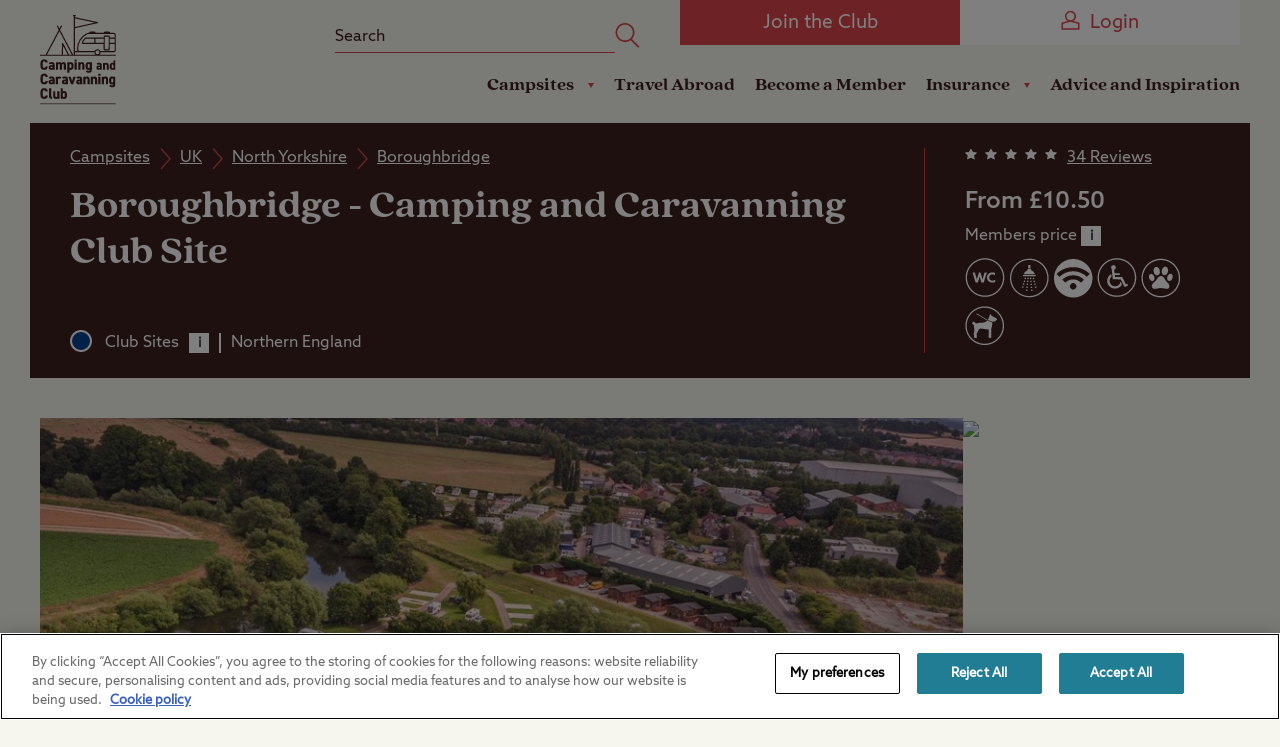

--- FILE ---
content_type: text/html; charset=utf-8
request_url: https://www.campingandcaravanningclub.co.uk/campsites/uk/north-yorkshire/boroughbridge/boroughbridge-camping-and-caravanning-club-site/?utm_source=google&utm_medium=organic&utm_content=Boroughbridge&utm_campaign=google_places
body_size: 36609
content:



<!DOCTYPE html>
<html lang="en-gb" data-isNewBrandingEnabled="True">
<head>
    
<meta name="VIcurrentDateTime" content="639050482183209366" />
<meta name="VirtualFolder" content="/" />
<script type="text/javascript" src="/layouts/system/VisitorIdentification.js"></script>

    <meta charset="utf-8" />
    <meta http-equiv="X-UA-Compatible" content="IE=edge, chrome=1">
    <meta http-equiv="Content-type" content="text/html; charset=utf-8">
    <meta name="viewport" content="width=device-width, height=device-height, initial-scale=1.0, maximum-scale=1.0, user-scalable=no">

    <meta name="application-name" content="The Camping and Caravanning Club">
    <meta name="mobile-web-app-capable" content="yes">
    <meta name="apple-mobile-web-app-title" content="CCC">
    <meta name="apple-mobile-web-app-capable" content="yes">
    <meta name="apple-mobile-web-app-status-bar-style" content="black">

    <link rel="apple-touch-icon" sizes="180x180" href="/dist/images/meta/apple-touch-icon.png?v=3">
    <link rel="icon" type="image/png" sizes="32x32" href="/dist/images/meta/favicon-32x32.png?v=3">
    <link rel="icon" type="image/png" sizes="16x16" href="/dist/images/meta/favicon-16x16.png?v=3">
    <link rel="manifest" href="/dist/images/meta/site.webmanifest">
    <link rel="mask-icon" href="/dist/images/meta/safari-pinned-tab.svg?v=3" color="#b82d34">
    <link rel="shortcut icon" href="/dist/images/meta/favicon.ico?v=3">
    <meta name="msapplication-TileColor" content="#da532c">
    <meta name="msapplication-config" content="/dist/images/meta/browserconfig.xml">
    <meta name="theme-color" content="#ffffff">
    <meta name="format-detection" content="telephone=no" />




    


    <meta name="description" content="Book our highly-rated Boroughbridge campsite from as low as &#163;10.15 p/n. View pitch availability and book online now to kick-start your North Yorkshire adventure!" />
<meta name="copyright" content="The Camping and Carvanning Club" />

<link rel="canonical" href="https://www.campingandcaravanningclub.co.uk/campsites/uk/north-yorkshire/boroughbridge/boroughbridge-camping-and-caravanning-club-site/" />

        <title>Boroughbridge Campsite - Camping and Caravanning Club Site</title>



<meta property="og:url" content="https://www.campingandcaravanningclub.co.uk/campsites/uk/north-yorkshire/boroughbridge/boroughbridge-camping-and-caravanning-club-site/?utm_source=google&amp;utm_medium=organic&amp;utm_content=Boroughbridge&amp;utm_campaign=google_places" />
<meta property="og:title" content="Boroughbridge Campsite" />
<meta property="og:description" content="Book our highly-rated Boroughbridge campsite from as low as &#163;10.15 p/n. View pitch availability and book online now to kick-start your North Yorkshire adventure!" />

    <meta property="og:image" content="https://www.campingandcaravanningclub.co.uk/-/media/Images/Campsites/Club-Sites/Boroughbridge/Boroughbridge-campiste-page-1.jpg?rev=7e942483722a4991b697ea9b442064f6" />
    <meta property="og:image:secure_url" content="https://www.campingandcaravanningclub.co.uk/-/media/Images/Campsites/Club-Sites/Boroughbridge/Boroughbridge-campiste-page-1.jpg?rev=7e942483722a4991b697ea9b442064f6" />
    <meta property="og:image:type" content="image/jpeg" />
    <meta property="og:image:width" content="240" />
    <meta property="og:image:height" content="240" />

<meta name="twitter:site" content="@campandcaravan" />
<meta name="twitter:creator" content="@campandcaravan" />
<meta name="twitter:title" content="Boroughbridge Campsite" />
<meta name="twitter:description" content="Book our highly-rated Boroughbridge campsite from as low as &#163;10.15 p/n. View pitch availability and book online now to kick-start your North Yorkshire adventure!" />
    <meta name="twitter:image:src" content="https://www.campingandcaravanningclub.co.uk/-/media/Images/Campsites/Club-Sites/Boroughbridge/Boroughbridge-campiste-page-1.jpg?rev=7e942483722a4991b697ea9b442064f6" />


<meta name="twitter:domain" content="https://www.campingandcaravanningclub.co.uk" />
<meta name="twitter:app:name:iphone" content="SiteSeeker" />
<meta name="twitter:app:name:ipad" content="SiteSeeker" />
<meta name="twitter:app:name:googleplay" content="SiteSeeker Campsite Finder" />
<meta name="twitter:app:id:iphone" content="id583083087" />
<meta name="twitter:app:id:ipad" content="id583083087" />
<meta name="twitter:app:id:googleplay" content="com.sixvoices.siteseeker" />

    <script>(n=>{var o={};function r(e){var t;return(o[e]||(t=o[e]={i:e,l:!1,exports:{}},n[e].call(t.exports,t,t.exports,r),t.l=!0,t)).exports}r.m=n,r.c=o,r.d=function(e,t,n){r.o(e,t)||Object.defineProperty(e,t,{enumerable:!0,get:n})},r.r=function(e){"undefined"!=typeof Symbol&&Symbol.toStringTag&&Object.defineProperty(e,Symbol.toStringTag,{value:"Module"}),Object.defineProperty(e,"__esModule",{value:!0})},r.t=function(t,e){if(1&e&&(t=r(t)),8&e)return t;if(4&e&&"object"==typeof t&&t&&t.__esModule)return t;var n=Object.create(null);if(r.r(n),Object.defineProperty(n,"default",{enumerable:!0,value:t}),2&e&&"string"!=typeof t)for(var o in t)r.d(n,o,function(e){return t[e]}.bind(null,o));return n},r.n=function(e){var t=e&&e.__esModule?function(){return e.default}:function(){return e};return r.d(t,"a",t),t},r.o=function(e,t){return Object.prototype.hasOwnProperty.call(e,t)},r.p="/dist/js/",r(r.s=574)})({122:function(e,t,n){var o=n(76).default,r=n(167);e.exports=function(e){return e=r(e,"string"),"symbol"==o(e)?e:e+""},e.exports.__esModule=!0,e.exports.default=e.exports},167:function(e,t,n){var o=n(76).default;e.exports=function(e,t){if("object"!=o(e)||!e)return e;var n=e[Symbol.toPrimitive];if(void 0===n)return("string"===t?String:Number)(e);if(n=n.call(e,t||"default"),"object"!=o(n))return n;throw new TypeError("@@toPrimitive must return a primitive value.")},e.exports.__esModule=!0,e.exports.default=e.exports},574:function(e,t,n){n.r(t);var t=n(93),o=document.documentElement.classList.contains("page-editor"),n=!!document.documentMode,r=!n&&!!window.StyleMedia;n&&document.body.classList.add("ie"),r&&document.body.classList.add("edge"),document.documentElement.classList.remove("no-js"),document.documentElement.classList.add("js"),t.a.isFastConnection()||document.documentElement.classList.add("js-slow-connection"),setTimeout(function(){window.isJsLoaded||o||(document.documentElement.classList.add("no-js"),document.documentElement.classList.remove("js"))},3e4)},6:function(e,t){e.exports=function(e,t){if(!(e instanceof t))throw new TypeError("Cannot call a class as a function")},e.exports.__esModule=!0,e.exports.default=e.exports},7:function(e,t,n){var r=n(122);function o(e,t){for(var n=0;n<t.length;n++){var o=t[n];o.enumerable=o.enumerable||!1,o.configurable=!0,"value"in o&&(o.writable=!0),Object.defineProperty(e,r(o.key),o)}}e.exports=function(e,t,n){return t&&o(e.prototype,t),n&&o(e,n),Object.defineProperty(e,"prototype",{writable:!1}),e},e.exports.__esModule=!0,e.exports.default=e.exports},76:function(t,e){function n(e){return t.exports=n="function"==typeof Symbol&&"symbol"==typeof Symbol.iterator?function(e){return typeof e}:function(e){return e&&"function"==typeof Symbol&&e.constructor===Symbol&&e!==Symbol.prototype?"symbol":typeof e},t.exports.__esModule=!0,t.exports.default=t.exports,n(e)}t.exports=n,t.exports.__esModule=!0,t.exports.default=t.exports},93:function(e,t,n){n.d(t,"a",function(){return u});var t=n(6),o=n.n(t),t=n(7),r=n.n(t),u=(()=>{function e(){o()(this,e)}return r()(e,null,[{key:"sum",value:function(e){for(var t=0,n=e.length;n--;)t+=e[n];return t}},{key:"pad",value:function(e,t,n){return n=n||"0",(e+="").length>=t?e:new Array(t-e.length+1).join(n)+e}},{key:"toPrice",value:function(e){return"".concat(1<arguments.length&&void 0!==arguments[1]?arguments[1]:"£").concat(Number.parseFloat(e).toFixed(2))}},{key:"hasLength",value:function(e){return!!(e&&e.constructor===Array&&0<e.length)}},{key:"updateQueryStringParameter",value:function(e,t,n){var o=new RegExp("([?&])".concat(t,"=.*?(&|$)"),"i"),r=-1!==e.indexOf("?")?"&":"?";return e.match(o)?e.replace(o,"$1".concat(t,"=").concat(n,"$2")):"".concat(e).concat(r).concat(t,"=").concat(n)}},{key:"isFastConnection",value:function(){var e=window.navigator,e=e.connection||e.mozConnection||e.webkitConnection;return!e||2<e.downlink}},{key:"camelCase",value:function(e){return e.replace(/(?:^\w|[A-Z]|\b\w|\s+)/g,function(e,t){return 0==+e?"":0===t?e.toLowerCase():e.toUpperCase()})}},{key:"camelToKebab",value:function(e){return e.replace(/([a-z0-9]|(?=[A-Z]))([A-Z])/g,"$1-$2").toLowerCase()}},{key:"hashString",value:function(e){for(var t=0,n=0;n<e.length;n+=1)t=(t<<5)-t+e.charCodeAt(n),t&=t;return t}}]),e})()}});
//# sourceMappingURL=inlineHead.js.map?v=1.26.2.1</script>
    
    <link rel="stylesheet" href="/dist/css/rebrand/styles.css?utz2bGbsWTVF3P1btLW/pThA/ENTCB9NWTA2lyHYdnk=" />


    

<script>
    // Define dataLayer and the gtag function.
    window.dataLayer = window.dataLayer || [];
    function gtag() { dataLayer.push(arguments); }

    // Default ad_storage & analytics_storage to 'denied'.
    gtag('consent', 'default', {
        'ad_storage': 'denied',
        'analytics_storage': 'denied',
        'wait_for_update': 500
    });</script>
<script>
    (function () {
        const urlParams = new URLSearchParams(window.location.search);
        const app_tracking_prefs = urlParams.get('app_tracking_prefs');

        function appConsentTest(atp) {
            var waitForGlobal = function (key, callback) {
                if (window[key]) {
                    callback();
                } else {
                    setTimeout(function () {
                        waitForGlobal(key, callback);
                    }, 100);
                }
            };

            waitForGlobal("OneTrust", function () {
                if (atp === 'true') {
                    window.OneTrust.AllowAll()
                } else (window.OneTrust.RejectAll())
            });
        }
        if (app_tracking_prefs) {
            appConsentTest(app_tracking_prefs)
        }
    })();</script>
<!-- Google Tag Manager -->
<script>
    (function (w, d, s, l, i) {
        w[l] = w[l] || []; w[l].push({
            'gtm.start':
                new Date().getTime(), event: 'gtm.js'
        }); var f = d.getElementsByTagName(s)[0],
            j = d.createElement(s), dl = l != 'dataLayer' ? '&l=' + l : ''; j.async = true; j.src =
                'https://www.googletagmanager.com/gtm.js?id=' + i + dl + ''; f.parentNode.insertBefore(j, f);
    })(window, document, 'script', 'dataLayer', 'GTM-56QL9X');</script>
<!-- End Google Tag Manager -->
<!-- OneTrust Cookies Consent Notice start for campingandcaravanningclub.co.uk -->
<script src="https://cdn-ukwest.onetrust.com/scripttemplates/otSDKStub.js" type="text/javascript" charset="UTF-8" data-domain-script="c18bdf40-5224-40b8-8aaf-2fdecfc1fa2d"></script>
<script type="text/javascript">function OptanonWrapper() { }</script>
<!-- OneTrust Cookies Consent Notice end for campingandcaravanningclub.co.uk -->



</head>
<body >
    

<!-- Google Tag Manager (noscript) -->
<noscript>
    <iframe src="https://www.googletagmanager.com/ns.html?id=GTM-56QL9X"
            height="0" width="0" style="display:none;visibility:hidden"></iframe>
</noscript>
<!-- End Google Tag Manager (noscript) -->
    <div data-component="GtmDataLayer" data-model="{&quot;IsAuthenticated&quot;:false,&quot;Number&quot;:&quot;&quot;,&quot;Token&quot;:&quot;&quot;,&quot;Id&quot;:&quot;&quot;,&quot;Title&quot;:&quot;&quot;,&quot;FirstName&quot;:&quot;&quot;,&quot;LastName&quot;:&quot;&quot;,&quot;IsPrimary&quot;:false,&quot;IsSecondary&quot;:false,&quot;Type&quot;:&quot;&quot;,&quot;Status&quot;:&quot;&quot;,&quot;PaymentType&quot;:&quot;&quot;,&quot;RenewalDate&quot;:null,&quot;UniqueId&quot;:&quot;&quot;,&quot;Unit&quot;:&quot;&quot;,&quot;IsFamily&quot;:false,&quot;IsACR&quot;:false}" data-renewal-date=""></div>

    <header class="Header" data-component="Header">
        <div class="Header_notificationHeader NotificationHeader" data-header-notification-header="true">
</div>
        <div class="Header_inner">
            <a href="/" class="Header_homeLink">
                


<img class="Header_image" src="/dist/images/rebrand/Camping-and-Caravanning-Club-Logo.svg" alt="The Camping & Caravanning Club Logo" width="81" height="95" />
            </a>
            <div class="Header_right">
                <div class="Header_top">
                    <div class="TopMenu">
                            <div class="TopMenu_search">
	    <form method="get" action="/search-results/">
		    <div class="TopMenu_searchInner">
			    <input type="text" name="query" id="query" class="TopMenu_searchInput" placeholder="Search" data-e2e="header__search__input">
			    <button type="submit" class="TopMenu_searchButton" data-e2e="header__search__button">
				    <svg class="TopMenu_searchIcon Icon" viewBox="0 0 36 36" aria-hidden="true">
        <use xlink:Href="/dist/icons/rebrand/icons.svg#Search"/>
</svg>
			    </button>
		    </div>
	    </form>
    </div>

                        
<a href="/membership/" class="TopMenu_loginButton TopMenu_loginButton-mobile Button" title="Join the Club" >Join the Club</a><a href="https://www.campingandcaravanningclub.co.uk/members_id/login.aspx?reqURL=https%3a%2f%2fwww.campingandcaravanningclub.co.uk%2fcampsites%2fuk%2fnorth-yorkshire%2fboroughbridge%2fboroughbridge-camping-and-caravanning-club-site%2f%3futm_source%3dgoogle%26utm_medium%3dorganic%26utm_content%3dBoroughbridge%26utm_campaign%3dgoogle_places" class="TopMenu_loginButton Button Button-invert" title="Login" ><svg class="TopMenu_joinButtonIcon Icon" viewBox="0 0 36 36" aria-hidden="true">
        <use xlink:Href="/dist/icons/rebrand/icons.svg#Person"/>
</svg>Login</a><div class="TopMenu_mobileButtonHolder">
	<button type="button" data-header="mobile-button mobile-search" class="TopMenu_mobileButton TopMenu_mobileButton-search">
		<svg class="TopMenu_mobileButtonIcon Icon" viewBox="0 0 36 36" aria-hidden="true">
        <use xlink:Href="/dist/icons/rebrand/icons.svg#Search"/>
</svg>
		<svg class="TopMenu_mobileButtonIcon Icon" viewBox="0 0 36 36" aria-hidden="true">
        <use xlink:Href="/dist/icons/rebrand/icons.svg#PlusExpand"/>
</svg>
	</button>

	<a href="https://www.campingandcaravanningclub.co.uk/members_id/login.aspx?reqURL=https%3a%2f%2fwww.campingandcaravanningclub.co.uk%2fcampsites%2fuk%2fnorth-yorkshire%2fboroughbridge%2fboroughbridge-camping-and-caravanning-club-site%2f%3futm_source%3dgoogle%26utm_medium%3dorganic%26utm_content%3dBoroughbridge%26utm_campaign%3dgoogle_places" data-header="mobile-button mobile-login" class="TopMenu_mobileButton">
		<svg class="TopMenu_mobileButtonIcon Icon" viewBox="0 0 36 36" aria-hidden="true">
        <use xlink:Href="/dist/icons/rebrand/icons.svg#Person"/>
</svg>
		<svg class="TopMenu_mobileButtonIcon Icon" viewBox="0 0 36 36" aria-hidden="true">
        <use xlink:Href="/dist/icons/rebrand/icons.svg#Person"/>
</svg>
	</a>

	<button type="button" data-header="mobile-button mobile-menu" class="TopMenu_mobileButton TopMenu_mobileButton-menu">
		<svg class="TopMenu_mobileButtonIcon Icon" viewBox="0 0 36 36" aria-hidden="true">
        <use xlink:Href="/dist/icons/rebrand/icons.svg#Menu"/>
</svg>
		<svg class="TopMenu_mobileButtonIcon Icon" viewBox="0 0 36 36" aria-hidden="true">
        <use xlink:Href="/dist/icons/rebrand/icons.svg#PlusExpand"/>
</svg>
	</button>
</div>

                    </div>
                </div>
                <div class="Header_bottom">
                        <div class="Header_navigation Navigation" data-header-navigation="true">
            <div class="Navigation_item">
                    <div class="Navigation_subMenu">
                        <button class="Navigation_subMenuButton" data-navigation="sub-menu-button" data-title="Campsites">
                            Campsites
                            <svg class="Navigation_linkArrow Icon" viewBox="0 0 36 36" aria-hidden="true">
        <use xlink:Href="/dist/icons/rebrand/icons.svg#Arrow"/>
</svg>
                        </button>
                        <ul class="Navigation_subMenuItems">
                            <li class="Navigation_subMenuItem Navigation_subMenuItem-backButton">
                                <button class="Navigation_subMenuBackButton" data-navigation="sub-menu-back-button">
                                    <svg class="Navigation_backArrow Icon" viewBox="0 0 36 36" aria-hidden="true">
        <use xlink:Href="/dist/icons/rebrand/icons.svg#Arrow"/>
</svg>
                                    Back
                                </button>
                            </li>

                            <div class="Navigation_subMenuColumns">
                                    <div class="Navigation_subMenuColumn">
                                        <h6 class="Navigation_subMenuColumnTitle">Campsites and Booking:</h6>
                                    <li class="Navigation_subMenuItem">
<a href="https://www.campingandcaravanningclub.co.uk/siteseeker/" class="Navigation_subMenuLink" >Find a campsite</a>                                    </li>
                                    <li class="Navigation_subMenuItem">
<a href="/campsites/uk/" class="Navigation_subMenuLink" >All UK Campsites</a>                                    </li>
                                    <li class="Navigation_subMenuItem">
<a href="https://www.campingandcaravanningclub.co.uk/camping-late-availability/" class="Navigation_subMenuLink" >Late Availability</a>                                    </li>
                                    <li class="Navigation_subMenuItem">
<a href="/campsites/offers/" class="Navigation_subMenuLink" >Latest Offers</a>                                    </li>
                                </div>
                                    <div class="Navigation_subMenuColumn">
                                        <h6 class="Navigation_subMenuColumnTitle">Other Types of Camping:</h6>
                                    <li class="Navigation_subMenuItem">
<a href="/campsites/member-only/certificated-sites/" class="Navigation_subMenuLink" >Member-only Campsites</a>                                    </li>
                                    <li class="Navigation_subMenuItem">
<a href="/campsites/pitch-types/seasonal/" class="Navigation_subMenuLink" >Seasonal</a>                                    </li>
                                    <li class="Navigation_subMenuItem">
<a href="/campsites/facilities/storage/" class="Navigation_subMenuLink" >Storage</a>                                    </li>
                                    <li class="Navigation_subMenuItem">
<a href="/campsites/member-only/social-camping/" class="Navigation_subMenuLink" >Social Camping</a>                                    </li>
                                </div>
                                    <div class="Navigation_subMenuColumn">
                                        <h6 class="Navigation_subMenuColumnTitle">Other Accommodation:</h6>
                                    <li class="Navigation_subMenuItem">
<a href="/campsites/glamping/" class="Navigation_subMenuLink" >Glamping</a>                                    </li>
                                    <li class="Navigation_subMenuItem">
<a href="/campsites/self-catering/" class="Navigation_subMenuLink" >Self Catering</a>                                    </li>
                                    <li class="Navigation_subMenuItem">
<a href="/campsites/static-caravans-for-sale/" class="Navigation_subMenuLink" >Holiday Homes</a>                                    </li>
                                    <li class="Navigation_subMenuItem">
<a href="/campsites/glamping/lodges/" class="Navigation_subMenuLink" >Lodges</a>                                    </li>
                                    <li class="Navigation_subMenuItem">
<a href="/campsites/glamping/pods/" class="Navigation_subMenuLink" >Pods</a>                                    </li>
                                </div>
                                    <div class="Navigation_subMenuColumn">
                                        <h6 class="Navigation_subMenuColumnTitle">Inspiration:</h6>
                                    <li class="Navigation_subMenuItem">
<a href="/advice/" class="Navigation_subMenuLink" >Holiday Ideas</a>                                    </li>
                                    <li class="Navigation_subMenuItem">
<a href="/campsites/family-friendly/" class="Navigation_subMenuLink" >Camping with Kids</a>                                    </li>
                                    <li class="Navigation_subMenuItem">
<a href="/campsites/dog-friendly/" class="Navigation_subMenuLink" >Camping with Dogs</a>                                    </li>
                                    <li class="Navigation_subMenuItem">
<a href="/campsites/beaches/" class="Navigation_subMenuLink" >Camping near the Coast</a>                                    </li>
                                </div>
                            </div>
                            </ul>
                        </div>
                </div>
            <div class="Navigation_item">
<a href="/travel-abroad/" class="Navigation_link" >Travel Abroad</a>                </div>
            <div class="Navigation_item">
<a href="/membership/#Become a Member" class="Navigation_link" title="Become a Member" >Become a Member</a>                </div>
            <div class="Navigation_item">
                    <div class="Navigation_subMenu">
                        <button class="Navigation_subMenuButton" data-navigation="sub-menu-button" data-title="Insurance">
                            Insurance
                            <svg class="Navigation_linkArrow Icon" viewBox="0 0 36 36" aria-hidden="true">
        <use xlink:Href="/dist/icons/rebrand/icons.svg#Arrow"/>
</svg>
                        </button>
                        <ul class="Navigation_subMenuItems">
                            <li class="Navigation_subMenuItem Navigation_subMenuItem-backButton">
                                <button class="Navigation_subMenuBackButton" data-navigation="sub-menu-back-button">
                                    <svg class="Navigation_backArrow Icon" viewBox="0 0 36 36" aria-hidden="true">
        <use xlink:Href="/dist/icons/rebrand/icons.svg#Arrow"/>
</svg>
                                    Back
                                </button>
                            </li>

                            <div class="Navigation_subMenuColumns">
                                    <div class="Navigation_subMenuColumn">
                                        <h6 class="Navigation_subMenuColumnTitle">Camping Insurance</h6>
                                    <li class="Navigation_subMenuItem">
<a href="/insurance/" class="Navigation_subMenuLink" >Club Care Insurance</a>                                    </li>
                                </div>
                                    <div class="Navigation_subMenuColumn">
                                        <h6 class="Navigation_subMenuColumnTitle">On the Road</h6>
                                    <li class="Navigation_subMenuItem">
<a href="/insurance/breakdown-and-recovery/" class="Navigation_subMenuLink" >Arrival Breakdown Cover</a>                                    </li>
                                </div>
                            </div>
                            </ul>
                        </div>
                </div>
            <div class="Navigation_item">
<a href="/advice/" class="Navigation_link" >Advice and Inspiration</a>                </div>
        </div>



                </div>
            </div>
        </div>
    </header>

    <main class="Layout" data-component="MemberFlag">
        
        <div itemscope itemtype="http://schema.org/LodgingBusiness" itemid="SiteId">
    <link rel="" itemprop="additionalType" href="http://www.productontology.org/id/Campsite" />

    <div class="Module CampsiteHeader CampsiteHeader-campsite">
        <div class="CampsiteHeader_content">
            	<div class="CampsiteSummary CampsiteSummary-campsite">
		<div class="CampsiteSummary_content">
			<div class="CampsiteSummary_breadcrumbContainer">
				<div class="CampsiteSummary_breadcrumb">
					  <ul class="CampsiteBreadcrumb">
      <li class="CampsiteBreadcrumb_item">
        <a class="CampsiteBreadcrumb_itemText CampsiteBreadcrumb_itemText-link" href="/campsites/">Campsites</a>
        <svg class="CampsiteBreadcrumb_icon Icon" viewBox="0 0 36 36" aria-hidden="true">
        <use xlink:Href="/dist/icons/rebrand/icons.svg#Arrow"/>
</svg>
      </li>
      <li class="CampsiteBreadcrumb_item">
        <a class="CampsiteBreadcrumb_itemText CampsiteBreadcrumb_itemText-link" href="/campsites/uk/">UK</a>
        <svg class="CampsiteBreadcrumb_icon Icon" viewBox="0 0 36 36" aria-hidden="true">
        <use xlink:Href="/dist/icons/rebrand/icons.svg#Arrow"/>
</svg>
      </li>
      <li class="CampsiteBreadcrumb_item">
        <a class="CampsiteBreadcrumb_itemText CampsiteBreadcrumb_itemText-link" href="/campsites/uk/north-yorkshire/">North Yorkshire</a>
        <svg class="CampsiteBreadcrumb_icon Icon" viewBox="0 0 36 36" aria-hidden="true">
        <use xlink:Href="/dist/icons/rebrand/icons.svg#Arrow"/>
</svg>
      </li>
      <li class="CampsiteBreadcrumb_item">
        <span class="CampsiteBreadcrumb_itemText">Boroughbridge</span>
        <svg class="CampsiteBreadcrumb_icon Icon" viewBox="0 0 36 36" aria-hidden="true">
        <use xlink:Href="/dist/icons/rebrand/icons.svg#Arrow"/>
</svg>
      </li>
  </ul>

				</div>
			</div>

			<div class="CampsiteSummary_titleContainer">
				<h1 itemprop="name" class="CampsiteSummary_title">					
					<span class="CampsiteSummary_titleText">
						Boroughbridge
							<span class="CampsiteSummary_titleTextHyphen"> - </span>
							<span class="CampsiteSummary_titleTextSuffix">
								Camping and Caravanning Club Site
							</span>
					</span>
				</h1>

			</div>
			<div class="CampsiteSummary_footer">
				<div class="CampsiteSummary_row CampsiteSummary_row-campsite">
						<div class="CampsiteSummary_rowItem">
							<div data-component="PopOut" data-pop-out="control">
								<div class="PopOut_hitTrigger" data-pop-out="hit-trigger">
										<div class="CampsiteSummary_typeCircle CampsiteType CampsiteType-campsiteHeader CampsiteType-club"></div>

									<div class="CampsiteSummary_text CampsiteSummary_text-type" data-campsite-type="Club Sites">Club Sites</div>
									<div class="PopOut" data-pop-out="container">
										<div class="PopOut_content">Club-owned campsites managed by our friendly Holiday Site Managers, offering fantastic facilities and a warm welcome. These sites are great for hassle-free getaways.</div>
									</div>
									<div class="Form_popOutHit Form_popOutHit-inline Form_popOutHit-campsiteHeader" data-pop-out="hit">i</div>
								</div>
							</div>
						</div>
											<div class="CampsiteSummary_rowItem">
							<div class="CampsiteSummary_text">Northern England</div>
						</div>
				</div>
			</div>
		</div>
	</div>


    <div class="CampsiteDetails CampsiteDetails-campsite">
        <div class="CampsiteDetails_content">


    <div class="CampsiteDetails_reviewSummary">
        <a class="CampsiteDetails_reviewSummaryRating Rating Rating-xSmall Rating-white Rating-10" href="#Reviews"></a>
        <span class="CampsiteDetails_reviewSummaryRating CampsiteDetails_reviewSummaryRating-hidden">5</span>
        <a data-component="ScrollToAnchor" class="CampsiteDetails_reviewSummaryLink" href="#Reviews">34 Reviews</a>
    </div>
                            <div class="CampsiteDetails_column" itemprop="priceRange">
                        <h4 class="CampsiteDetails_priceText">
                            From &pound;10.50
                        </h4>
                                    </div>
                <div data-component="PopOut" data-pop-out="control">
                    <div class="PopOut_hitTrigger" data-pop-out="hit-trigger">
                        <div class="CampsiteDetails_priceSummary">
                            Members price
                            <span class="Form_popOutHit Form_popOutHit-inline Form_popOutHit-campsiteHeader" data-pop-out="hit">i</span>
                        </div>

                        <div class="PopOut" data-pop-out="container">
                            <div class="PopOut_content"><p>Members adult price only, additional charges may apply. <a href="/policies/uk-camping/pricing/club-sites/">Find out more about pricing</a>.</p></div>
                        </div>
                    </div>
                </div>

                <ul class="CampsiteDetails_facilities">
                        <li class="CampsiteDetails_facility">
                            <svg class="CampsiteDetails_facilityIcon Icon" viewBox="0 0 36 36" aria-hidden="true">
        <use xlink:Href="/dist/icons/rebrand/icons.svg#FlushingToilets"/>
</svg>
                        </li>
                        <li class="CampsiteDetails_facility">
                            <svg class="CampsiteDetails_facilityIcon Icon" viewBox="0 0 36 36" aria-hidden="true">
        <use xlink:Href="/dist/icons/rebrand/icons.svg#Showers"/>
</svg>
                        </li>
                        <li class="CampsiteDetails_facility">
                            <svg class="CampsiteDetails_facilityIcon Icon" viewBox="0 0 36 36" aria-hidden="true">
        <use xlink:Href="/dist/icons/rebrand/icons.svg#WifiClubSite"/>
</svg>
                        </li>
                        <li class="CampsiteDetails_facility">
                            <svg class="CampsiteDetails_facilityIcon Icon" viewBox="0 0 36 36" aria-hidden="true">
        <use xlink:Href="/dist/icons/rebrand/icons.svg#DisabledAccess"/>
</svg>
                        </li>
                        <li class="CampsiteDetails_facility">
                            <svg class="CampsiteDetails_facilityIcon Icon" viewBox="0 0 36 36" aria-hidden="true">
        <use xlink:Href="/dist/icons/rebrand/icons.svg#PetsWelcome"/>
</svg>
                        </li>
                        <li class="CampsiteDetails_facility">
                            <svg class="CampsiteDetails_facilityIcon Icon" viewBox="0 0 36 36" aria-hidden="true">
        <use xlink:Href="/dist/icons/rebrand/icons.svg#DesignatedDogWalk"/>
</svg>
                        </li>
                </ul>
        </div>
    </div>

        </div>
    </div>

    <div class="Module Module-campsiteTop CampsiteTop" data-component="CampsiteTop">
        <div class="CampsiteTop_labelContent">
            
            
        </div>
        <div class="CampsiteTop_content" data-campsite-top-active-toggle="true">
            

    <div class="CarouselGrid CarouselGrid-media CarouselGrid-singleItem CarouselGrid-media" data-component="CarouselGrid">
        <meta itemprop="name" content="Boroughbridge" />
        <meta itemprop="description" content="&lt;p&gt;Relax by the River Ure and explore Yorkshire countryside from Boroughbridge Camping and Caravanning Club Site.&lt;/p&gt;" />

        <div class="CarouselGrid_inner">
            <div class="CarouselGrid_items">
                    <div class="CarouselGrid_item CarouselGrid_item-loading Media" data-carousel-grid="item" itemprop="image" itemscope itemtype="http://schema.org/ImageObject">
                        <meta itemprop="url" content="/-/media/Images/Campsites/Club-Sites/Boroughbridge/Boroughbridge-2025-1.jpg?rev=b96b5d8b711140358caf80371f4375a4" />
                        	<div class="Media_image LazyImage" data-src="/-/media/Images/Campsites/Club-Sites/Boroughbridge/Boroughbridge-2025-1.jpg?rev=b96b5d8b711140358caf80371f4375a4">
		<div class="LazyImage_loadFeedback"></div>
		<noscript class="noscript-image">
			<div role="img"
				 aria-label="Boroughbridge Club Site"
				 title="Boroughbridge Club Site"
				 class="LazyImage_background"
				 style="background-image: url('/-/media/Images/Campsites/Club-Sites/Boroughbridge/Boroughbridge-2025-1.jpg?rev=b96b5d8b711140358caf80371f4375a4');">
			</div>
		</noscript>
		<div role="img"
			 aria-label="Boroughbridge Club Site"
			 title="Boroughbridge Club Site"
			 class="LazyImage_background">
		</div>
	</div>

                    </div>
                    <div class="CarouselGrid_item CarouselGrid_item-loading Media" data-carousel-grid="item" itemprop="image" itemscope itemtype="http://schema.org/ImageObject">
                        <meta itemprop="url" content="/-/media/Images/Campsites/Club-Sites/Boroughbridge/Boroughbridge-2025-2.jpg?rev=0f344b4badc0444685ed758f1e08fd2a" />
                        	<div class="Media_image LazyImage" data-src="/-/media/Images/Campsites/Club-Sites/Boroughbridge/Boroughbridge-2025-2.jpg?rev=0f344b4badc0444685ed758f1e08fd2a">
		<div class="LazyImage_loadFeedback"></div>
		<noscript class="noscript-image">
			<div role="img"
				 aria-label="Boroughbridge Club Site"
				 title="Boroughbridge Club Site"
				 class="LazyImage_background"
				 style="background-image: url('/-/media/Images/Campsites/Club-Sites/Boroughbridge/Boroughbridge-2025-2.jpg?rev=0f344b4badc0444685ed758f1e08fd2a');">
			</div>
		</noscript>
		<div role="img"
			 aria-label="Boroughbridge Club Site"
			 title="Boroughbridge Club Site"
			 class="LazyImage_background">
		</div>
	</div>

                    </div>
                    <div class="CarouselGrid_item CarouselGrid_item-loading Media" data-carousel-grid="item" itemprop="image" itemscope itemtype="http://schema.org/ImageObject">
                        <meta itemprop="url" content="/-/media/Images/Campsites/Club-Sites/Boroughbridge/Boroughbridge-2025-3.jpg?rev=fb477c3c1ca5430f9c827bb3e5471077" />
                        	<div class="Media_image LazyImage" data-src="/-/media/Images/Campsites/Club-Sites/Boroughbridge/Boroughbridge-2025-3.jpg?rev=fb477c3c1ca5430f9c827bb3e5471077">
		<div class="LazyImage_loadFeedback"></div>
		<noscript class="noscript-image">
			<div role="img"
				 aria-label="Boroughbridge Club Site"
				 title="Boroughbridge Club Site"
				 class="LazyImage_background"
				 style="background-image: url('/-/media/Images/Campsites/Club-Sites/Boroughbridge/Boroughbridge-2025-3.jpg?rev=fb477c3c1ca5430f9c827bb3e5471077');">
			</div>
		</noscript>
		<div role="img"
			 aria-label="Boroughbridge Club Site"
			 title="Boroughbridge Club Site"
			 class="LazyImage_background">
		</div>
	</div>

                    </div>
                    <div class="CarouselGrid_item CarouselGrid_item-loading Media" data-carousel-grid="item" itemprop="image" itemscope itemtype="http://schema.org/ImageObject">
                        <meta itemprop="url" content="/-/media/Images/Campsites/Club-Sites/Boroughbridge/Boroughbridge-2025-4.jpg?rev=f62db0432a934b9a870e4c22a5b630d4" />
                        	<div class="Media_image LazyImage" data-src="/-/media/Images/Campsites/Club-Sites/Boroughbridge/Boroughbridge-2025-4.jpg?rev=f62db0432a934b9a870e4c22a5b630d4">
		<div class="LazyImage_loadFeedback"></div>
		<noscript class="noscript-image">
			<div role="img"
				 aria-label="Boroughbridge Club Site"
				 title="Boroughbridge Club Site"
				 class="LazyImage_background"
				 style="background-image: url('/-/media/Images/Campsites/Club-Sites/Boroughbridge/Boroughbridge-2025-4.jpg?rev=f62db0432a934b9a870e4c22a5b630d4');">
			</div>
		</noscript>
		<div role="img"
			 aria-label="Boroughbridge Club Site"
			 title="Boroughbridge Club Site"
			 class="LazyImage_background">
		</div>
	</div>

                    </div>
                    <div class="CarouselGrid_item CarouselGrid_item-loading Media" data-carousel-grid="item" itemprop="image" itemscope itemtype="http://schema.org/ImageObject">
                        <meta itemprop="url" content="/-/media/Images/Campsites/Club-Sites/Boroughbridge/Boroughbridge-2025-5.jpg?rev=f42736cbc5db449e8626a2b72677b72d" />
                        	<div class="Media_image LazyImage" data-src="/-/media/Images/Campsites/Club-Sites/Boroughbridge/Boroughbridge-2025-5.jpg?rev=f42736cbc5db449e8626a2b72677b72d">
		<div class="LazyImage_loadFeedback"></div>
		<noscript class="noscript-image">
			<div role="img"
				 aria-label="Boroughbridge Club Site"
				 title="Boroughbridge Club Site"
				 class="LazyImage_background"
				 style="background-image: url('/-/media/Images/Campsites/Club-Sites/Boroughbridge/Boroughbridge-2025-5.jpg?rev=f42736cbc5db449e8626a2b72677b72d');">
			</div>
		</noscript>
		<div role="img"
			 aria-label="Boroughbridge Club Site"
			 title="Boroughbridge Club Site"
			 class="LazyImage_background">
		</div>
	</div>

                    </div>
                    <div class="CarouselGrid_item CarouselGrid_item-loading Media" data-carousel-grid="item" itemprop="image" itemscope itemtype="http://schema.org/ImageObject">
                        <meta itemprop="url" content="/-/media/Images/Campsites/Club-Sites/Boroughbridge/Boroughbridge-2025-6.jpg?rev=a5862111a4424bd5b43017db35ee3151" />
                        	<div class="Media_image LazyImage" data-src="/-/media/Images/Campsites/Club-Sites/Boroughbridge/Boroughbridge-2025-6.jpg?rev=a5862111a4424bd5b43017db35ee3151">
		<div class="LazyImage_loadFeedback"></div>
		<noscript class="noscript-image">
			<div role="img"
				 aria-label="Boroughbridge Club Site"
				 title="Boroughbridge Club Site"
				 class="LazyImage_background"
				 style="background-image: url('/-/media/Images/Campsites/Club-Sites/Boroughbridge/Boroughbridge-2025-6.jpg?rev=a5862111a4424bd5b43017db35ee3151');">
			</div>
		</noscript>
		<div role="img"
			 aria-label="Boroughbridge Club Site"
			 title="Boroughbridge Club Site"
			 class="LazyImage_background">
		</div>
	</div>

                    </div>
                    <div class="CarouselGrid_item CarouselGrid_item-loading Media" data-carousel-grid="item" itemprop="image" itemscope itemtype="http://schema.org/ImageObject">
                        <meta itemprop="url" content="/-/media/Images/Campsites/Club-Sites/Boroughbridge/Boroughbridge-2025-7.jpg?rev=5fee960f7d0142deb5f78282d45f872f" />
                        	<div class="Media_image LazyImage" data-src="/-/media/Images/Campsites/Club-Sites/Boroughbridge/Boroughbridge-2025-7.jpg?rev=5fee960f7d0142deb5f78282d45f872f">
		<div class="LazyImage_loadFeedback"></div>
		<noscript class="noscript-image">
			<div role="img"
				 aria-label="Boroughbridge Club Site"
				 title="Boroughbridge Club Site"
				 class="LazyImage_background"
				 style="background-image: url('/-/media/Images/Campsites/Club-Sites/Boroughbridge/Boroughbridge-2025-7.jpg?rev=5fee960f7d0142deb5f78282d45f872f');">
			</div>
		</noscript>
		<div role="img"
			 aria-label="Boroughbridge Club Site"
			 title="Boroughbridge Club Site"
			 class="LazyImage_background">
		</div>
	</div>

                    </div>
                    <div class="CarouselGrid_item CarouselGrid_item-loading Media" data-carousel-grid="item" itemprop="image" itemscope itemtype="http://schema.org/ImageObject">
                        <meta itemprop="url" content="/-/media/Images/Campsites/Club-Sites/Boroughbridge/Boroughbridge-2025-8.jpg?rev=8281e74e97f84450a1199f65ba2afb01" />
                        	<div class="Media_image LazyImage" data-src="/-/media/Images/Campsites/Club-Sites/Boroughbridge/Boroughbridge-2025-8.jpg?rev=8281e74e97f84450a1199f65ba2afb01">
		<div class="LazyImage_loadFeedback"></div>
		<noscript class="noscript-image">
			<div role="img"
				 aria-label="Boroughbridge Club Site"
				 title="Boroughbridge Club Site"
				 class="LazyImage_background"
				 style="background-image: url('/-/media/Images/Campsites/Club-Sites/Boroughbridge/Boroughbridge-2025-8.jpg?rev=8281e74e97f84450a1199f65ba2afb01');">
			</div>
		</noscript>
		<div role="img"
			 aria-label="Boroughbridge Club Site"
			 title="Boroughbridge Club Site"
			 class="LazyImage_background">
		</div>
	</div>

                    </div>
                    <div class="CarouselGrid_item CarouselGrid_item-loading Media" data-carousel-grid="item" itemprop="image" itemscope itemtype="http://schema.org/ImageObject">
                        <meta itemprop="url" content="/-/media/Images/Campsites/Club-Sites/Boroughbridge/Boroughbridge-2025-9.jpg?rev=7aa1a23b7a49456da2275e401617a314" />
                        	<div class="Media_image LazyImage" data-src="/-/media/Images/Campsites/Club-Sites/Boroughbridge/Boroughbridge-2025-9.jpg?rev=7aa1a23b7a49456da2275e401617a314">
		<div class="LazyImage_loadFeedback"></div>
		<noscript class="noscript-image">
			<div role="img"
				 aria-label="Boroughbridge Club Site"
				 title="Boroughbridge Club Site"
				 class="LazyImage_background"
				 style="background-image: url('/-/media/Images/Campsites/Club-Sites/Boroughbridge/Boroughbridge-2025-9.jpg?rev=7aa1a23b7a49456da2275e401617a314');">
			</div>
		</noscript>
		<div role="img"
			 aria-label="Boroughbridge Club Site"
			 title="Boroughbridge Club Site"
			 class="LazyImage_background">
		</div>
	</div>

                    </div>
            </div>
            <nav class="CarouselGrid_pagination CarouselGrid_pagination-media CarouselPagination CarouselPagination-media" data-carousel-grid="pagination">
                <div class="CarouselPagination_left">
                    <button aria-label="Previous Button" class="CarouselPagination_prev CarouselNav_button MediaHudComponent MediaHudComponent-mirrorVertical" data-carousel-grid="prev">
                        <svg class="MediaHudComponent_block MediaHudComponent_block MediaHudComponent_block-icon Icon" viewBox="0 0 36 36" aria-hidden="true">
        <use xlink:Href="/dist/icons/rebrand/icons.svg#Arrow carousel"/>
</svg>
                    </button>
                </div>
                <div class="CarouselPagination_right">
                    <div class="CarouselPagination_info MediaHudComponent">
                        <span data-carousel-grid="pagination-info" class="MediaHudComponent_block MediaHudComponent_block-text"></span>
                    </div>
                    <button aria-label="Next Button" class="CarouselPagination_next CarouselNav_button MediaHudComponent" data-carousel-grid="next">
                        <svg class="MediaHudComponent_block MediaHudComponent_block-icon Icon" viewBox="0 0 36 36" aria-hidden="true">
        <use xlink:Href="/dist/icons/rebrand/icons.svg#Arrow carousel"/>
</svg>
                    </button>
                </div>
            </nav>
        </div>
    </div>

            <div class="CampsiteTop_mapContent">
                <div class="CampsiteTop_map">
                        <div class="Map"
         data-latitude="54.0903"
         data-longitude="-1.4144"
         data-zoom="11"
         data-type="ClubSite"
         data-component="MapLocation"
         data-api-key="AIzaSyDEGqpXFbBTSsxGC-9bwmLhCxtyRhHC1oY"
         data-tall-static-map-url="https://maps.googleapis.com/maps/api/staticmap?center=54.0903,-1.4144&amp;zoom=11&amp;size=320x600&amp;maptype=roadmap&amp;markers=color:blue%7C54.0903,-1.4144&amp;key=AIzaSyDEGqpXFbBTSsxGC-9bwmLhCxtyRhHC1oY&amp;signature=xTlZY56lghdH6K-JL_P82QDvNa8="
         data-wide-static-map-url="https://maps.googleapis.com/maps/api/staticmap?center=54.0903,-1.4144&amp;zoom=11&amp;size=1400x600&amp;maptype=roadmap&amp;markers=color:blue%7C54.0903,-1.4144&amp;key=AIzaSyDEGqpXFbBTSsxGC-9bwmLhCxtyRhHC1oY&amp;signature=Vb0dSDdf1w-MXTlbDiLfw1_2P_Y="
         data-thin-static-map-url="https://maps.googleapis.com/maps/api/staticmap?center=54.0903,-1.4144&amp;zoom=11&amp;size=465x262&amp;maptype=roadmap&amp;markers=color:blue%7C54.0903,-1.4144&amp;key=AIzaSyDEGqpXFbBTSsxGC-9bwmLhCxtyRhHC1oY&amp;signature=HqEJBdDwj7O-McCZvi8OA8j5CO0="
         data-basic-device="False">
        <div id="map" class="Map_inner"></div>
    </div>

                </div>
                <div class="CampsiteTop_mobileButton" data-campsite-top-button="true">
                    <svg class="CampsiteTop_mobileIcon Icon" viewBox="0 0 36 36" aria-hidden="true">
        <use xlink:Href="/dist/icons/rebrand/icons.svg#MapPin"/>
</svg>
                    <svg class="CampsiteTop_mobileIcon Icon" viewBox="0 0 36 36" aria-hidden="true">
        <use xlink:Href="/dist/icons/rebrand/icons.svg#PlusExpand"/>
</svg>
                </div>
            </div>
        </div>
    </div>

    <div class="CampsiteHeader CampsiteHeader-campsite CampsiteHeader-mobile">
        

    <div class="CampsiteDetails CampsiteDetails-campsite">
        <div class="CampsiteDetails_content">


    <div class="CampsiteDetails_reviewSummary">
        <a class="CampsiteDetails_reviewSummaryRating Rating Rating-xSmall Rating-white Rating-10" href="#Reviews"></a>
        <span class="CampsiteDetails_reviewSummaryRating CampsiteDetails_reviewSummaryRating-hidden">5</span>
        <a data-component="ScrollToAnchor" class="CampsiteDetails_reviewSummaryLink" href="#Reviews">34 Reviews</a>
    </div>
                            <div class="CampsiteDetails_column" itemprop="priceRange">
                        <h4 class="CampsiteDetails_priceText">
                            From &pound;10.50
                        </h4>
                                    </div>
                <div data-component="PopOut" data-pop-out="control">
                    <div class="PopOut_hitTrigger" data-pop-out="hit-trigger">
                        <div class="CampsiteDetails_priceSummary">
                            Members price
                            <span class="Form_popOutHit Form_popOutHit-inline Form_popOutHit-campsiteHeader" data-pop-out="hit">i</span>
                        </div>

                        <div class="PopOut" data-pop-out="container">
                            <div class="PopOut_content"><p>Members adult price only, additional charges may apply. <a href="/policies/uk-camping/pricing/club-sites/">Find out more about pricing</a>.</p></div>
                        </div>
                    </div>
                </div>

                <ul class="CampsiteDetails_facilities">
                        <li class="CampsiteDetails_facility">
                            <svg class="CampsiteDetails_facilityIcon Icon" viewBox="0 0 36 36" aria-hidden="true">
        <use xlink:Href="/dist/icons/rebrand/icons.svg#FlushingToilets"/>
</svg>
                        </li>
                        <li class="CampsiteDetails_facility">
                            <svg class="CampsiteDetails_facilityIcon Icon" viewBox="0 0 36 36" aria-hidden="true">
        <use xlink:Href="/dist/icons/rebrand/icons.svg#Showers"/>
</svg>
                        </li>
                        <li class="CampsiteDetails_facility">
                            <svg class="CampsiteDetails_facilityIcon Icon" viewBox="0 0 36 36" aria-hidden="true">
        <use xlink:Href="/dist/icons/rebrand/icons.svg#WifiClubSite"/>
</svg>
                        </li>
                        <li class="CampsiteDetails_facility">
                            <svg class="CampsiteDetails_facilityIcon Icon" viewBox="0 0 36 36" aria-hidden="true">
        <use xlink:Href="/dist/icons/rebrand/icons.svg#DisabledAccess"/>
</svg>
                        </li>
                        <li class="CampsiteDetails_facility">
                            <svg class="CampsiteDetails_facilityIcon Icon" viewBox="0 0 36 36" aria-hidden="true">
        <use xlink:Href="/dist/icons/rebrand/icons.svg#PetsWelcome"/>
</svg>
                        </li>
                        <li class="CampsiteDetails_facility">
                            <svg class="CampsiteDetails_facilityIcon Icon" viewBox="0 0 36 36" aria-hidden="true">
        <use xlink:Href="/dist/icons/rebrand/icons.svg#DesignatedDogWalk"/>
</svg>
                        </li>
                </ul>
        </div>
    </div>

    </div>

        <div class="Module Module-campsiteTop CampsiteMenu">
            <div class="Module Module-campsiteTop CampsiteMenu_content" data-component="CampsiteMenu">
                <div class="CampsiteMenu_mobileDropdown" data-campsite-menu="mobile-nav">
                    <h4 class="CampsiteMenu_mobileDropdownText"></h4>
                    <div class="CampsiteMenu_dropdownButton"></div>
                    <ul class="CampsiteMenu_nav" data-campsite-menu="nav"></ul>
                </div>

                    <div class="CampsiteMenu_button Button">
                                <a href="#Book" data-campsite-menu-button="true" class="CampsiteMenu_buttonText">Book It</a>
                    </div>
            </div>
        </div>
    

    

		<a data-scroll-to-anchor-id="Overview" class="CampsiteMenu CampsiteMenu_anchor" title="Overview" data-campsite-menu="anchor"></a>
	<div class="Module Overview" data-component="Accordion" data-accordion-experience-editor="disable">
		<h2 class="Overview_title">Overview</h2>
		<div class="Overview_text">
<p>Relax by the River Ure and explore Yorkshire countryside from Boroughbridge Camping and Caravanning Club Site.</p>
<p>&nbsp;</p>
<ul>
    <li>Picturesque location on banks of the River Ure</li>
    <li>Ideal for visiting Yorkshire Dales and North York Moors</li>
    <li>A great stopover site just off the A1</li>
    <li>Close to both Harrogate and York</li>
    <li>Holiday caravans and lodges available to buy</li>
    <li>&ldquo;Well placed for trips north to break up our journey.&rdquo; <strong>Ian Monk</strong></li>
</ul>
<div>&nbsp;</div>		</div>
			<div class="Overview_accordion">
                <div class="Overview_hiddenText" data-accordion="content">
<p><strong>&nbsp;</strong></p>
<h3>Best for</h3>
<p>Hikers, tranquillity seekers, culture vultures, road trippers</p>
<p>&nbsp;</p>
<p>Explore the stunning landscapes of North Yorkshire and then relax by the river at the end of a long day at Boroughbridge Club Site. Located on the River Ure with some waterside pitches, this campsite is a haven for great outdoors lovers, being close to two different national parks &ndash; the Yorkshire Dales and the North York Moors.</p>
<p>&nbsp;</p>
<h3>Stretch your legs</h3>
<p>This open site features a motorhome service point, dedicated accessible facilities, and parent and baby room, which when combined with its convenient location just off the A1, make it a great stopover for long journeys up and down the country. If you want to stretch your legs locally, there are some nice countryside walks nearby along the river to either Rippon or Boroughbridge. There are also several pubs within walking distance.</p>
<p>&nbsp;</p>
<h3>Yorkshire icons</h3>
<p>If you make your stay a longer one then as well as proximity to those two national parks, the site is also within a short drive of the gorgeous Yorkshire destinations of Harrogate and York. The former is a picture-postcard Yorkshire town with boutique shopping, while the latter is a stunning historic city with iconic attractions such as its Minster and the Shambles.</p>
<p>&nbsp;</p>
<p>Explore two national parks and one of England&rsquo;s most historic cities on your next holiday by booking your stay at Boroughbridge Club Site.</p>
<p>&nbsp;</p>
<p>Available to buy are stunning holiday caravans and lodges. Visit the <a rel="noopener noreferrer" href="https://www.campingandcaravanningclub.co.uk/campsites/static-caravans-for-sale/" target="_blank">Club Holiday Homes</a> website to find out more or call 02477 983801.</p>
<a id="tips"></a>
<p>&nbsp;</p>
<h3>Pitch types explained</h3>
<p>
</p>
<table>
    <tbody>
        <tr>
            <td><svg class="Facilities_itemIcon Icon" viewbox="0 0 36 36" aria-hidden="true">
            <use xlink:href="/dist/icons/icons.svg#GrassPitch"></use>
            </svg><br />
            </td>
            <td>These are grass pitches with no electric hook-up or other services, suitable for a standard sized tent, caravan or motorhome.</td>
        </tr>
    </tbody>
</table>
<br />
<table>
    <tbody>
        <tr>
            <td><svg class="Facilities_itemIcon Icon" viewbox="0 0 36 36" aria-hidden="true">
            <use xlink:href="/dist/icons/icons.svg#GrassPitchWithElectricHookup"></use>
            </svg><br />
            </td>
            <td>These are grass pitches with electric hook-up, suitable for a standard sized tent, caravan or motorhome.</td>
        </tr>
    </tbody>
</table>
<br />
<table>
    <tbody>
        <tr>
            <td><svg class="Facilities_itemIcon Icon" viewbox="0 0 36 36" aria-hidden="true">
            <use xlink:href="/dist/icons/icons.svg#HardstandingPitchWithElectric"></use>
            </svg><br />
            </td>
            <td>These are hardstanding pitches with electric hook-up, suitable for a standard sized tent, caravan or motorhome.</td>
        </tr>
    </tbody>
</table>
<br />
<table>
    <tbody>
        <tr>
            <td><svg class="Facilities_itemIcon Icon" viewbox="0 0 36 36" aria-hidden="true">
            <use xlink:href="/dist/icons/icons.svg#JumboGrassOnlyPitches"></use>
            </svg><br />
            </td>
            <td>These are jumbo grass pitches with no electric hook-up, suitable for units measuring more than 5m x 9m.</td>
        </tr>
    </tbody>
</table>
<table>
    <tbody>
    </tbody>
</table>
<table>
    <tbody>
    </tbody>
</table>
<p>&nbsp;</p>
<h3>WiFi</h3>
<p>100% coverage cannot be guaranteed due to rural location, weather conditions and changing flora. These can cause variable signal strength. Hotspots are available. <a rel="noopener noreferrer" href="https://www.campingandcaravanningclub.co.uk/ukcampsites/clubsites/sitewifi/" target="_blank">More information</a>.&nbsp;</p>
<p>&nbsp;</p>
<p>
<span style="background-color: transparent;">View a map of <a href="/-/media/Files/Club-Sites/Club-Site-Maps/Boroughbridge-site-map.jpg?rev=cd5c363786da457f8c9bc0decc860568"><span style="background-color: transparent;">Boroughbridge&nbsp;</span>Club Site</a>.&nbsp;</span></p>
<p>&nbsp;</p>
<p><span style="background-color: transparent;"></span></p>
<h3>Worth noting</h3>
<ul>
    <li>Possibility of flooding means all units must have a towing vehicle on site overnight, and there may be restrictions on pitches and awnings.</li>
    <li>No boat launching from site. </li>
    <li>Noise can be heard from the local dairy and from the A1.</li>
</ul>
<p>&nbsp;</p>
<h3>Eat local</h3>
<p>Boroughbridge town has a good butcher, a grocer that sells local produce and a farm shop on Ripon Road.</p>                                    </div>
				<div class="Overview_button" data-accordion="control">
					<div class="Overview_buttonIcon">
						<svg class="Overview_iconExpand Icon" viewBox="0 0 36 36" aria-hidden="true">
        <use xlink:Href="/dist/icons/rebrand/icons.svg#PlusExpand"/>
</svg>
						<svg class="Overview_iconCollapse Icon" viewBox="0 0 36 36" aria-hidden="true">
        <use xlink:Href="/dist/icons/rebrand/icons.svg#MinusCollapse"/>
</svg>
					</div>
					<h4 class="Overview_readMoreText">Read More</h4>
					<h4 class="Overview_readLessText">Read Less</h4>
				</div>
			</div>
	</div>

    


    <a data-scroll-to-anchor-id="Facilities" class="CampsiteMenu CampsiteMenu_anchor" title="Facilities" data-campsite-menu="anchor"></a>

<section class="Module TitleSummary">
    <div class="TitleSummary_inner">
        <H2 class="TitleSummary_title">Facilities</H2>


        <span class="BodyCopy TitleSummary_summary"></span>
    </div>
</section>	<div class="Module Facilities" data-component="Accordion">
		<div class="Facilities_inner">
			<div class="Facilities_header">
				<div class="Facilities_headerGroup Facilities_headerGroup-key">
					<h3 class="Facilities_headerTitle">Key facilities</h3>
					<ul class="Facilities_headerItems">
							<li class="Facilities_headerItem">
								<svg class="Facilities_headerIcon Icon" viewBox="0 0 36 36" aria-hidden="true">
        <use xlink:Href="/dist/icons/rebrand/icons.svg#FlushingToilets"/>
</svg>
								<h6 class="Facilities_headerItemTitle">Flushing toilet</h6>
							</li>
							<li class="Facilities_headerItem">
								<svg class="Facilities_headerIcon Icon" viewBox="0 0 36 36" aria-hidden="true">
        <use xlink:Href="/dist/icons/rebrand/icons.svg#Showers"/>
</svg>
								<h6 class="Facilities_headerItemTitle">Showers</h6>
							</li>
							<li class="Facilities_headerItem">
								<svg class="Facilities_headerIcon Icon" viewBox="0 0 36 36" aria-hidden="true">
        <use xlink:Href="/dist/icons/rebrand/icons.svg#WifiClubSite"/>
</svg>
								<h6 class="Facilities_headerItemTitle">Club Site Wi-fi</h6>
							</li>
							<li class="Facilities_headerItem">
								<svg class="Facilities_headerIcon Icon" viewBox="0 0 36 36" aria-hidden="true">
        <use xlink:Href="/dist/icons/rebrand/icons.svg#DisabledAccess"/>
</svg>
								<h6 class="Facilities_headerItemTitle">Dedicated accessible facilities</h6>
							</li>
							<li class="Facilities_headerItem">
								<svg class="Facilities_headerIcon Icon" viewBox="0 0 36 36" aria-hidden="true">
        <use xlink:Href="/dist/icons/rebrand/icons.svg#PetsWelcome"/>
</svg>
								<h6 class="Facilities_headerItemTitle">Pets welcome</h6>
							</li>
							<li class="Facilities_headerItem">
								<svg class="Facilities_headerIcon Icon" viewBox="0 0 36 36" aria-hidden="true">
        <use xlink:Href="/dist/icons/rebrand/icons.svg#DesignatedDogWalk"/>
</svg>
								<h6 class="Facilities_headerItemTitle">Designated dog walk</h6>
							</li>
							<li class="Facilities_headerItem">
								<svg class="Facilities_headerIcon Icon" viewBox="0 0 36 36" aria-hidden="true">
        <use xlink:Href="/dist/icons/rebrand/icons.svg#Shop"/>
</svg>
								<h6 class="Facilities_headerItemTitle">Shop</h6>
							</li>
							<li class="Facilities_headerItem">
								<svg class="Facilities_headerIcon Icon" viewBox="0 0 36 36" aria-hidden="true">
        <use xlink:Href="/dist/icons/rebrand/icons.svg#Washbasins"/>
</svg>
								<h6 class="Facilities_headerItemTitle">Washbasins</h6>
							</li>
					</ul>
				</div>
							<div class="Facilities_headerGroup Facilities_headerGroup-pitch">
					<h3 class="Facilities_headerTitle">Pitches</h3>
					<ul class="Facilities_headerItems">
							<li class="Facilities_headerItem">
								<svg class="Facilities_headerIcon Icon" viewBox="0 0 36 36" aria-hidden="true">
        <use xlink:Href="/dist/icons/rebrand/icons.svg#GrassPitch"/>
</svg>
								<h6 class="Facilities_headerItemTitle">Grass only pitch (no electric)</h6>
							</li>
							<li class="Facilities_headerItem">
								<svg class="Facilities_headerIcon Icon" viewBox="0 0 36 36" aria-hidden="true">
        <use xlink:Href="/dist/icons/rebrand/icons.svg#GrassPitchWithElectricHookup"/>
</svg>
								<h6 class="Facilities_headerItemTitle">Grass pitch with electric hook-up</h6>
							</li>
							<li class="Facilities_headerItem">
								<svg class="Facilities_headerIcon Icon" viewBox="0 0 36 36" aria-hidden="true">
        <use xlink:Href="/dist/icons/rebrand/icons.svg#HardstandingPitchWithElectric"/>
</svg>
								<h6 class="Facilities_headerItemTitle">Hardstanding with electric hook-up</h6>
							</li>
							<li class="Facilities_headerItem">
								<svg class="Facilities_headerIcon Icon" viewBox="0 0 36 36" aria-hidden="true">
        <use xlink:Href="/dist/icons/rebrand/icons.svg#JumboGrassOnlyPitches"/>
</svg>
								<h6 class="Facilities_headerItemTitle">Grass only pitch for larger units</h6>
							</li>
					</ul>
				</div>
			</div>
			<div class="Facilities_accordion">
				<div class="Facilities_row" data-accordion="control">
					<div class="Facilities_button">
						<svg class="Facilities_iconExpand Icon" viewBox="0 0 36 36" aria-hidden="true">
        <use xlink:Href="/dist/icons/rebrand/icons.svg#PlusExpand"/>
</svg>
						<svg class="Facilities_iconCollapse Icon" viewBox="0 0 36 36" aria-hidden="true">
        <use xlink:Href="/dist/icons/rebrand/icons.svg#MinusCollapse"/>
</svg>
					</div>
					<h4 class="Facilities_accordionText">
						<span class="Facilities_closedText">View more</span>
						<span class="Facilities_openText">View less</span>
					</h4>
				</div>
				<div class="Facilities_hiddenText" data-accordion="content">
                    <div class="Facilities_groups">
                            <div class="Facilities_group">
                                <h4 class="Facilities_groupTitle">Site Facilities</h4>
                                <ul class="Facilities_items">
                                        <li class="Facilities_item">
                                            <svg class="Facilities_itemIcon Icon" viewBox="0 0 36 36" aria-hidden="true">
        <use xlink:Href="/dist/icons/rebrand/icons.svg#DisabledAccess"/>
</svg>
                                            <h6 class="Facilities_itemTitle">Dedicated accessible facilities</h6>
                                        </li>
                                        <li class="Facilities_item">
                                            <svg class="Facilities_itemIcon Icon" viewBox="0 0 36 36" aria-hidden="true">
        <use xlink:Href="/dist/icons/rebrand/icons.svg#DesignatedDogWalk"/>
</svg>
                                            <h6 class="Facilities_itemTitle">Designated dog walk</h6>
                                        </li>
                                        <li class="Facilities_item">
                                            <svg class="Facilities_itemIcon Icon" viewBox="0 0 36 36" aria-hidden="true">
        <use xlink:Href="/dist/icons/rebrand/icons.svg#DishwashingFacilities"/>
</svg>
                                            <h6 class="Facilities_itemTitle">Dishwashing facilities</h6>
                                        </li>
                                        <li class="Facilities_item">
                                            <svg class="Facilities_itemIcon Icon" viewBox="0 0 36 36" aria-hidden="true">
        <use xlink:Href="/dist/icons/rebrand/icons.svg#FlushingToilets"/>
</svg>
                                            <h6 class="Facilities_itemTitle">Flushing toilet</h6>
                                        </li>
                                        <li class="Facilities_item">
                                            <svg class="Facilities_itemIcon Icon" viewBox="0 0 36 36" aria-hidden="true">
        <use xlink:Href="/dist/icons/rebrand/icons.svg#IcePackFreezingFacilities"/>
</svg>
                                            <h6 class="Facilities_itemTitle">Ice pack freezing</h6>
                                        </li>
                                        <li class="Facilities_item">
                                            <svg class="Facilities_itemIcon Icon" viewBox="0 0 36 36" aria-hidden="true">
        <use xlink:Href="/dist/icons/rebrand/icons.svg#MotorhomeServicePointOrStopOff"/>
</svg>
                                            <h6 class="Facilities_itemTitle">Motorhome service point</h6>
                                        </li>
                                        <li class="Facilities_item">
                                            <svg class="Facilities_itemIcon Icon" viewBox="0 0 36 36" aria-hidden="true">
        <use xlink:Href="/dist/icons/rebrand/icons.svg#ParentAndBabyRoom"/>
</svg>
                                            <h6 class="Facilities_itemTitle">Parent and baby room</h6>
                                        </li>
                                        <li class="Facilities_item">
                                            <svg class="Facilities_itemIcon Icon" viewBox="0 0 36 36" aria-hidden="true">
        <use xlink:Href="/dist/icons/rebrand/icons.svg#Showers"/>
</svg>
                                            <h6 class="Facilities_itemTitle">Showers</h6>
                                        </li>
                                        <li class="Facilities_item">
                                            <svg class="Facilities_itemIcon Icon" viewBox="0 0 36 36" aria-hidden="true">
        <use xlink:Href="/dist/icons/rebrand/icons.svg#Washbasins"/>
</svg>
                                            <h6 class="Facilities_itemTitle">Washbasins</h6>
                                        </li>
                                        <li class="Facilities_item">
                                            <svg class="Facilities_itemIcon Icon" viewBox="0 0 36 36" aria-hidden="true">
        <use xlink:Href="/dist/icons/rebrand/icons.svg#LaundryFacilities"/>
</svg>
                                            <h6 class="Facilities_itemTitle">Washing Machines</h6>
                                        </li>
                                        <li class="Facilities_item">
                                            <svg class="Facilities_itemIcon Icon" viewBox="0 0 36 36" aria-hidden="true">
        <use xlink:Href="/dist/icons/rebrand/icons.svg#HolidayHomes"/>
</svg>
                                            <h6 class="Facilities_itemTitle">Holiday Homes &amp; Exclusive lodges</h6>
                                        </li>
                                </ul>
                            </div>
                                                    <div class="Facilities_group">
                                <h4 class="Facilities_groupTitle">Site Features</h4>
                                <ul class="Facilities_items">
                                        <li class="Facilities_item">
                                            <svg class="Facilities_itemIcon Icon" viewBox="0 0 36 36" aria-hidden="true">
        <use xlink:Href="/dist/icons/rebrand/icons.svg#UnshelteredSite"/>
</svg>
                                            <h6 class="Facilities_itemTitle">Open site</h6>
                                        </li>
                                        <li class="Facilities_item">
                                            <svg class="Facilities_itemIcon Icon" viewBox="0 0 36 36" aria-hidden="true">
        <use xlink:Href="/dist/icons/rebrand/icons.svg#PlayArea"/>
</svg>
                                            <h6 class="Facilities_itemTitle">Childrens play area</h6>
                                        </li>
                                        <li class="Facilities_item">
                                            <svg class="Facilities_itemIcon Icon" viewBox="0 0 36 36" aria-hidden="true">
        <use xlink:Href="/dist/icons/rebrand/icons.svg#AreaForBallGames"/>
</svg>
                                            <h6 class="Facilities_itemTitle">Ball games</h6>
                                        </li>
                                        <li class="Facilities_item">
                                            <svg class="Facilities_itemIcon Icon" viewBox="0 0 36 36" aria-hidden="true">
        <use xlink:Href="/dist/icons/rebrand/icons.svg#RecreationHall"/>
</svg>
                                            <h6 class="Facilities_itemTitle">Recreation hall</h6>
                                        </li>
                                        <li class="Facilities_item">
                                            <svg class="Facilities_itemIcon Icon" viewBox="0 0 36 36" aria-hidden="true">
        <use xlink:Href="/dist/icons/rebrand/icons.svg#TV"/>
</svg>
                                            <h6 class="Facilities_itemTitle">Television room (not tv hire)</h6>
                                        </li>
                                        <li class="Facilities_item">
                                            <svg class="Facilities_itemIcon Icon" viewBox="0 0 36 36" aria-hidden="true">
        <use xlink:Href="/dist/icons/rebrand/icons.svg#PetsWelcome"/>
</svg>
                                            <h6 class="Facilities_itemTitle">Pets welcome</h6>
                                        </li>
                                        <li class="Facilities_item">
                                            <svg class="Facilities_itemIcon Icon" viewBox="0 0 36 36" aria-hidden="true">
        <use xlink:Href="/dist/icons/rebrand/icons.svg#WifiClubSite"/>
</svg>
                                            <h6 class="Facilities_itemTitle">Club Site Wi-fi</h6>
                                        </li>
                                        <li class="Facilities_item">
                                            <svg class="Facilities_itemIcon Icon" viewBox="0 0 36 36" aria-hidden="true">
        <use xlink:Href="/dist/icons/rebrand/icons.svg#Shop"/>
</svg>
                                            <h6 class="Facilities_itemTitle">Shop</h6>
                                        </li>
                                        <li class="Facilities_item">
                                            <svg class="Facilities_itemIcon Icon" viewBox="0 0 36 36" aria-hidden="true">
        <use xlink:Href="/dist/icons/rebrand/icons.svg#CaravansAllowed"/>
</svg>
                                            <h6 class="Facilities_itemTitle">Caravans Allowed</h6>
                                        </li>
                                        <li class="Facilities_item">
                                            <svg class="Facilities_itemIcon Icon" viewBox="0 0 36 36" aria-hidden="true">
        <use xlink:Href="/dist/icons/rebrand/icons.svg#MotorhomesAllowed"/>
</svg>
                                            <h6 class="Facilities_itemTitle">Motorhomes Allowed</h6>
                                        </li>
                                        <li class="Facilities_item">
                                            <svg class="Facilities_itemIcon Icon" viewBox="0 0 36 36" aria-hidden="true">
        <use xlink:Href="/dist/icons/rebrand/icons.svg#TentsAllowed"/>
</svg>
                                            <h6 class="Facilities_itemTitle">Tents Allowed</h6>
                                        </li>
                                        <li class="Facilities_item">
                                            <svg class="Facilities_itemIcon Icon" viewBox="0 0 36 36" aria-hidden="true">
        <use xlink:Href="/dist/icons/rebrand/icons.svg#TrailerTentsAllowed"/>
</svg>
                                            <h6 class="Facilities_itemTitle">Trailer Tents Allowed</h6>
                                        </li>
                                        <li class="Facilities_item">
                                            <svg class="Facilities_itemIcon Icon" viewBox="0 0 36 36" aria-hidden="true">
        <use xlink:Href="/dist/icons/rebrand/icons.svg#RooftopTent"/>
</svg>
                                            <h6 class="Facilities_itemTitle">Rooftop tents allowed</h6>
                                        </li>
                                </ul>
                            </div>
                                                <div class="Facilities_group">
                            <h4 class="Facilities_groupTitle">Pitch types</h4>
                            <ul class="Facilities_items">
                                    <li class="Facilities_item">
                                        <svg class="Facilities_itemIcon Icon" viewBox="0 0 36 36" aria-hidden="true">
        <use xlink:Href="/dist/icons/rebrand/icons.svg#GrassPitch"/>
</svg>
                                        <h6 class="Facilities_itemTitle">Grass only pitch (no electric)</h6>
                                    </li>
                                    <li class="Facilities_item">
                                        <svg class="Facilities_itemIcon Icon" viewBox="0 0 36 36" aria-hidden="true">
        <use xlink:Href="/dist/icons/rebrand/icons.svg#GrassPitchWithElectricHookup"/>
</svg>
                                        <h6 class="Facilities_itemTitle">Grass pitch with electric hook-up</h6>
                                    </li>
                                    <li class="Facilities_item">
                                        <svg class="Facilities_itemIcon Icon" viewBox="0 0 36 36" aria-hidden="true">
        <use xlink:Href="/dist/icons/rebrand/icons.svg#HardstandingPitchWithElectric"/>
</svg>
                                        <h6 class="Facilities_itemTitle">Hardstanding with electric hook-up</h6>
                                    </li>
                                    <li class="Facilities_item">
                                        <svg class="Facilities_itemIcon Icon" viewBox="0 0 36 36" aria-hidden="true">
        <use xlink:Href="/dist/icons/rebrand/icons.svg#JumboGrassOnlyPitches"/>
</svg>
                                        <h6 class="Facilities_itemTitle">Grass only pitch for larger units</h6>
                                    </li>
                            </ul>
                        </div>
                                                    <div class="Facilities_group">
                                <h4 class="Facilities_groupTitle">Activities</h4>
                                <ul class="Facilities_items">
                                        <li class="Facilities_item">
                                            <svg class="Facilities_itemIcon Icon" viewBox="0 0 36 36" aria-hidden="true">
        <use xlink:Href="/dist/icons/rebrand/icons.svg#PublicHouseWithinOneMile"/>
</svg>
                                            <h6 class="Facilities_itemTitle">Public house within one mile</h6>
                                        </li>
                                        <li class="Facilities_item">
                                            <svg class="Facilities_itemIcon Icon" viewBox="0 0 36 36" aria-hidden="true">
        <use xlink:Href="/dist/icons/rebrand/icons.svg#Bus"/>
</svg>
                                            <h6 class="Facilities_itemTitle">Public transport within 1 mile</h6>
                                        </li>
                                </ul>
                            </div>
                    </div>
				</div>
			</div>
		</div>
	</div>



    <a data-scroll-to-anchor-id="SpecialOffers" class="CampsiteMenu CampsiteMenu_anchor" title="Special Offers" data-campsite-menu="anchor"></a>

<section class="Module TitleSummary">
    <div class="TitleSummary_inner">
        <H2 class="TitleSummary_title">Special Offers</H2>


        <span class="BodyCopy TitleSummary_summary"></span>
    </div>
</section>    <div class="Module CarouselGrid CarouselGrid-carouselInactive CarouselGrid-discount CarouselGrid-theme" data-component="CarouselGrid" data-carousel-grid-not-grouped="true">
        <div class="CarouselGrid_inner">
            <div class="CarouselGrid_items">
                   <div class="CarouselGrid_item CarouselGrid_item-loading Discount" data-carousel-grid="item">
        <a class="Discount_link" href="/campsites/offers/early-bookings/" target="_blank">
          <div class="Discount_content">
              <h2 class="Discount_value">25% Off</h2>
            <h4 class="Discount_title">25% off early bookings</h4>
          </div>
        </a>

        <div data-component="PopOut" data-pop-out="control">
          <div class="PopOut" data-pop-out="container">
            <div class="PopOut_content">*Terms and conditions apply</div>
          </div>
          <div class="Form_popOutHit Form_popOutHit-right Form_popOutHit-discount" data-pop-out="hit">i</div>
        </div>
  </div>
   <div class="CarouselGrid_item CarouselGrid_item-loading Discount" data-carousel-grid="item">
        <a class="Discount_link" href="/members-area/offers-and-discounts/campsite-offers/60-plus-saver-20/" target="_blank">
          <div class="Discount_content">
              <h2 class="Discount_value">20% Off</h2>
            <h4 class="Discount_title">20% off with 60+ saver</h4>
          </div>
        </a>

        <div data-component="PopOut" data-pop-out="control">
          <div class="PopOut" data-pop-out="container">
            <div class="PopOut_content">*Terms and conditions apply </div>
          </div>
          <div class="Form_popOutHit Form_popOutHit-right Form_popOutHit-discount" data-pop-out="hit">i</div>
        </div>
  </div>
   <div class="CarouselGrid_item CarouselGrid_item-loading Discount" data-carousel-grid="item">
        <a class="Discount_link" href="/members-area/offers-and-discounts/campsite-offers/60-plus-saver-10/" target="_blank">
          <div class="Discount_content">
              <h2 class="Discount_value">10% Off</h2>
            <h4 class="Discount_title">10% off with 60+ saver</h4>
          </div>
        </a>

        <div data-component="PopOut" data-pop-out="control">
          <div class="PopOut" data-pop-out="container">
            <div class="PopOut_content">*Terms and conditions apply</div>
          </div>
          <div class="Form_popOutHit Form_popOutHit-right Form_popOutHit-discount" data-pop-out="hit">i</div>
        </div>
  </div>

            </div>
            <nav class="CarouselGrid_pagination CarouselGrid_pagination-discount CarouselPagination CarouselPagination-discount" data-carousel-grid="pagination">
                <div class="CarouselPagination_left">
                    <button aria-label="Previous Button" class="CarouselPagination_prev CarouselNav_button MediaHudComponent MediaHudComponent-mirrorVertical" data-carousel-grid="prev">
                        <svg class="MediaHudComponent_block MediaHudComponent_block MediaHudComponent_block-icon Icon" viewBox="0 0 36 36" aria-hidden="true">
        <use xlink:Href="/dist/icons/rebrand/icons.svg#Arrow carousel"/>
</svg>
                    </button>
                </div>
                <div class="CarouselPagination_right">
                    <button aria-label="Next Button" class="CarouselPagination_next CarouselNav_button MediaHudComponent" data-carousel-grid="next">
                        <svg class="MediaHudComponent_block MediaHudComponent_block-icon Icon" viewBox="0 0 36 36" aria-hidden="true">
        <use xlink:Href="/dist/icons/rebrand/icons.svg#Arrow carousel"/>
</svg>
                    </button>
                </div>
            </nav>
        </div>
    </div>


    
<a data-scroll-to-anchor-id="Reviews" class="CampsiteMenu CampsiteMenu_anchor" title="Reviews" data-campsite-menu="anchor"></a>
<a data-scroll-to-anchor-id="leave-a-review" title="leave-a-review"></a>

<section class="Module Reviews" data-component="Reviews" data-hide-leave-review-button="False" data-leave-a-review-anchor="leave-a-review" data-reviews-form-site-guid="229ba0d9-1c02-4dbe-97da-387454d0beec">
    <div class="TitleSummary">
        <div class="TitleSummary_inner">
            <h2 class="TitleSummary_title">Reviews</h2>
        </div>
    </div>
    <div class="Reviews_inner">
        <div
            class="Reviews_content"
            data-campsite-name="Boroughbridge"
            data-reviews-listing="true"
            data-item="229ba0d9-1c02-4dbe-97da-387454d0beec"
            data-count="34"
            data-rating="5"
            data-labels="{&quot;overallRatingLabel&quot;:&quot;Overall rating&quot;,&quot;numberOfReviewsLabel&quot;:&quot;reviews&quot;,&quot;sortByLabel&quot;:&quot;Sort by:&quot;,&quot;leaveReviewLabel&quot;:&quot;Leave a review&quot;,&quot;recommendedLabel&quot;:&quot;Would recommend&quot;,&quot;dateOfStayLabel&quot;:&quot;When did you stay&quot;,&quot;locationLabel&quot;:&quot;Location&quot;,&quot;suitableForLabel&quot;:&quot;Suitable for&quot;,&quot;friendlinessLabel&quot;:&quot;Friendliness&quot;,&quot;facilitiesLabel&quot;:&quot;Facilities&quot;,&quot;cleanlinessLabel&quot;:&quot;Cleanliness&quot;,&quot;qualityOfLocationLabel&quot;:&quot;Quality of location&quot;,&quot;comfortLabel&quot;:&quot;Comfort&quot;,&quot;lodgeFacilitiesLabel&quot;:&quot;Lodge Facilities&quot;,&quot;purchaseAuthenticatedLabel&quot;:&quot;Purchase authenticated&quot;,&quot;noReviewsMessage&quot;:&quot;There are currently no reviews. Be the first to add a review.&quot;,&quot;showMoreLabel&quot;:&quot;Show more&quot;,&quot;showLessLabel&quot;:&quot;Show less&quot;,&quot;locations&quot;:{&quot;03983b0e-821b-4fec-ac30-c9bf2a36eea2&quot;:&quot;By a lake&quot;,&quot;a437e508-0b7d-49ab-8225-544b28b72ff9&quot;:&quot;Coastal&quot;,&quot;539caa6e-0e84-4c0e-b377-bcace61b7369&quot;:&quot;Country&quot;,&quot;dc0e91fe-2d40-443a-ac21-28bdc28845d2&quot;:&quot;Secluded&quot;,&quot;95fb7708-19ca-4416-9118-a1c30df43067&quot;:&quot;Town&quot;},&quot;suitableFor&quot;:{&quot;5b566c89-b6f9-4e57-8b04-bf40f843fe50&quot;:&quot;Active break&quot;,&quot;d9f79fad-9bc2-4b2a-9bec-6819a367fa50&quot;:&quot;Families&quot;,&quot;eba33241-b100-4d8f-bd70-ac3634e969c3&quot;:&quot;Groups&quot;,&quot;e6f06b04-b72e-4c60-bf47-e0a5fc0ccdf7&quot;:&quot;Older couples&quot;,&quot;acd592c2-53c2-4739-904c-1baadcdafa27&quot;:&quot;Peaceful break&quot;,&quot;95a4c290-2af7-4777-8411-6929cd172a56&quot;:&quot;Younger couples&quot;},&quot;sortOptions&quot;:{&quot;0&quot;:&quot;Most recent&quot;,&quot;2&quot;:&quot;Highest rating&quot;,&quot;1&quot;:&quot;Lowest rating&quot;}}">
        </div>
    </div>

    <div class="Reviews_form ReviewsForm" data-reviews-form="true" data-reviews-form-max-months="12">
    <div class="ReviewsForm_panel " data-reviews-panel="true">
        <nav class="ReviewsForm_nav">
            <button class="ReviewsForm_close" data-reviews-form-close="true">
                <h5 class="ReviewsForm_closeLabel">Cancel</h5>
                <svg class="ReviewsForm_closeIcon Icon" viewBox="0 0 36 36" aria-hidden="true">
        <use xlink:Href="/dist/icons/rebrand/icons.svg#PlusExpand"/>
</svg>
            </button>
        </nav>

        <form class="ReviewsForm_form Form" data-form="form">
            <div class="ReviewsForm_inner">
                <section class="ReviewsForm_section">
                    <h2 class="ReviewsForm_title">Leave a review</h2>
                    <h3 class="ReviewsForm_siteName">Boroughbridge</h3>

                    <div class="ReviewsForm_fieldsets ReviewsForm_fieldsets-cols">
                        <div class="ReviewsForm_fieldset ReviewsForm_fieldset-col Form_fieldset">
                            <div class="Form_control" data-form="control">
                                <input class="Form_text" type="text" data-review-form-display-name="true" data-review-form-display-name-value="" data-form="input" placeholder="Anonymous" required>
                                <label class="Form_controlLabel">Display name*</label>

                                    <div data-component="PopOut" data-pop-out="control" data-pop-out-parent-container-selector="ReviewsForm_form">
                                        <div class="PopOut" data-pop-out="container">
                                            <div class="PopOut_content">Please enter your name as you&#39;d like it to appear when the review has been published to the website.</div>
                                        </div>
                                        <div class="Form_popOutHit Form_popOutHit-right" data-pop-out="hit">i</div>
                                    </div>
                                <span class="Form_validation" data-form="validation-error">Please Enter A Display Name</span>
                            </div>
                        </div>

                        <div class="ReviewsForm_fieldset ReviewsForm_fieldset-col Form_fieldset">
                            <div class="Form_control" data-form="control">
                                <input class="Form_text" type="text" data-form="input" data-review-form-membership-number="true" data-review-form-membership-number-value="" placeholder="123456" value="">                                <label class="Form_controlLabel">Membership number</label>

                                    <div data-component="PopOut" data-pop-out="control">
                                        <div class="PopOut" data-pop-out="container">
                                            <div class="PopOut_content">Please enter your Camping and Caravanning Club membership number. This will not be displayed. If you are not a member, please leave this field blank.</div>
                                        </div>
                                        <div class="Form_popOutHit Form_popOutHit-right" data-pop-out="hit">i</div>
                                    </div>
                                <span class="Form_validation" data-form="validation-error">The membership number an email address do not match</span>
                            </div>
                        </div>

                        <div class="ReviewsForm_fieldset ReviewsForm_fieldset-col Form_fieldset">
                            <div class="Form_control" data-form="control">
                                <input class="Form_text" type="email" data-form="input" data-review-form-email-address="true" placeholder="email@email.com" required>
                                <label class="Form_controlLabel">Email address*</label>

                                    <div data-component="PopOut" data-pop-out="control">
                                        <div class="PopOut" data-pop-out="container">
                                            <div class="PopOut_content">Please enter your email address. We will only use this to inform you of the status of your review. This will not be displayed.</div>
                                        </div>
                                        <div class="Form_popOutHit Form_popOutHit-right" data-pop-out="hit">i</div>
                                    </div>
                                <span class="Form_validation" data-form="validation-error">Invalid Email. Please check that your email address correct. </span>
                            </div>
                        </div>
                    </div>

                    <div class="ReviewsForm_fieldsets">
                        <div class="ReviewsForm_fieldset Form_fieldset">
                            <div class="Form_control Form_control-base" data-form="control">
                                <input class="Form_checkbox" type="checkbox" name="termsconditions" id="termsconditions" data-form="input" required data-review-form-terms-and-conditions="true">
                                <label for="termsconditions" class="Form_checkboxLabel Form_checkboxLabel-large ReviewsForm_checkboxLabel">

                                    <span class="Form_checkboxLabelInner Form_checkboxLabelInner BodyCopy">
                                       I agree with the terms and conditions of submission*
<a href="/policies/uk-camping/reviews/">Terms &amp; Conditions</a>
                                    </span>
                                </label>
                                <span class="Form_validation" data-form="validation-error">Please confirm you are happy with the terms &amp; conditions.*</span>
                            </div>
                        </div>
                    </div>

                    <div class="ReviewsForm_fieldsets ReviewsForm_fieldsets-cols">
                        <div class="ReviewsForm_fieldset ReviewsForm_fieldset-col  Form_fieldset">
                            <div class="Form_control" data-form="control">
                                <input class="Form_hiddenValidationInput" type="text" tabindex="-1" data-form="input" value="" required data-review-form-month-year-hidden-input="true" />
                                <div class="Form_controlCols">
                                    <div class="Form_controlCol">
                                        <label class="Form_inputLabel">Month</label>
                                        <select class="Form_select" data-form="input" id="Month" name="Month" data-review-form-month-select="true"></select>
                                        <svg class="Form_selectArrowIcon Icon" viewBox="0 0 36 36" aria-hidden="true">
        <use xlink:Href="/dist/icons/rebrand/icons.svg#Arrow"/>
</svg>
                                    </div>
                                    <div class="Form_controlCol">
                                        <label class="Form_inputLabel">Year</label>
                                        <select class="Form_select" id="Year" name="Year" data-review-form-year-select="true"></select>
                                        <svg class="Form_selectArrowIcon Icon" viewBox="0 0 36 36" aria-hidden="true">
        <use xlink:Href="/dist/icons/rebrand/icons.svg#Arrow"/>
</svg>
                                    </div>
                                </div>
                                <label class="Form_controlLabel">When did you stay*</label>

                                    <div data-component="PopOut" data-pop-out="control">
                                        <div class="PopOut" data-pop-out="container">
                                            <div class="PopOut_content">Please enter the month and year you stayed at this campsite.</div>
                                        </div>
                                        <div class="Form_popOutHit Form_popOutHit-right" data-pop-out="hit">i</div>
                                    </div>
                                <span class="Form_validation" data-form="validation-error"> Please specify both month and year.</span>
                            </div>
                        </div>
                        <div class="ReviewsForm_fieldset ReviewsForm_fieldset-col Form_fieldset">
                            <div class="Form_control" data-form="control">
                                <select class="Form_select" data-form="input" id="Nights" name="Nights" data-review-form-nights="true" required>
                                    <option disabled selected value="">Please select</option>
                                        <option value="1">1</option>
                                        <option value="2">2</option>
                                        <option value="3">3</option>
                                        <option value="4">4</option>
                                        <option value="5">5</option>
                                        <option value="6">6</option>
                                        <option value="7">7</option>
                                        <option value="8">8</option>
                                        <option value="9">9</option>
                                        <option value="10">10</option>
                                        <option value="11">11</option>
                                        <option value="12">12</option>
                                        <option value="13">13</option>
                                        <option value="14">14</option>
                                        <option value="15">15</option>
                                        <option value="16">16</option>
                                        <option value="17">17</option>
                                        <option value="18">18</option>
                                        <option value="19">19</option>
                                        <option value="20">20</option>
                                        <option value="21">21</option>
                                        <option value="22">22</option>
                                        <option value="23">23</option>
                                        <option value="24">24</option>
                                        <option value="25">25</option>
                                        <option value="26">26</option>
                                        <option value="27">27</option>
                                        <option value="28">28</option>
                                        <option value="29">29</option>
                                        <option value="30">30</option>
                                        <option value="31">31</option>
                                </select>
                                <svg class="Form_selectArrowIcon Icon" viewBox="0 0 36 36" aria-hidden="true">
        <use xlink:Href="/dist/icons/rebrand/icons.svg#Arrow"/>
</svg>
                                <label class="Form_controlLabel">Number of nights stayed*</label>

                                    <div data-component="PopOut" data-pop-out="control">
                                        <div class="PopOut" data-pop-out="container">
                                            <div class="PopOut_content">Please let us know how long you stayed at this campsite for in number of nights.</div>
                                        </div>
                                        <div class="Form_popOutHit Form_popOutHit-right" data-pop-out="hit">i</div>
                                    </div>
                                <span class="Form_validation" data-form="validation-error">Required</span>
                            </div>
                        </div>
                            <div class="ReviewsForm_fieldset ReviewsForm_fieldset-col Form_fieldset">
                                <div class="Form_control" data-form="control">
                                    <select class="Form_select" data-form="input" id="UnitType" name="UnitType" data-review-form-unit-type="true" required>
                                        <option selected value="">Please select</option>
                                            <option value="Caravan">Caravan</option>
                                            <option value="Motorhome">Motorhome</option>
                                            <option value="Tent">Tent</option>
                                            <option value="Trailer Tent or Folding Camper">Trailer Tent or Folding Camper</option>
                                            <option value="5th Wheel">5th Wheel</option>
                                            <option value="No Unit">No Unit</option>
                                            <option value="Other">Other</option>
                                    </select>
                                    <svg class="Form_selectArrowIcon Icon" viewBox="0 0 36 36" aria-hidden="true">
        <use xlink:Href="/dist/icons/rebrand/icons.svg#Arrow"/>
</svg>
                                    <label class="Form_controlLabel">Unit type*</label>

                                        <div data-component="PopOut" data-pop-out="control">
                                            <div class="PopOut" data-pop-out="container">
                                                <div class="PopOut_content">What unit type did you stay in?</div>
                                            </div>
                                            <div class="Form_popOutHit Form_popOutHit-right" data-pop-out="hit">i</div>
                                        </div>
                                    <span class="Form_validation" data-form="validation-error">Required</span>
                                </div>
                            </div>
                                            </div>
                </section>

                <section class="ReviewsForm_section">
                    <h3 class="ReviewsForm_sectionTitle">Select your star ratings (5 being best):*</h3>
                    <div class="ReviewsForm_ratingInputs">
                            <div class="ReviewsForm_ratingInput Form_control Form_control-base" data-component="RatingInput" data-form="control">
                                <select class="Rating_input" data-form="input" data-rating-input-select="true" required data-review-form-rating="CleanlinessRating">
                                    <option value=""></option>
                                    <option value="1">1</option>
                                    <option value="2">2</option>
                                    <option value="3">3</option>
                                    <option value="4">4</option>
                                    <option value="5">5</option>
                                </select>
                                <div class="ReviewsForm_rating Rating Rating-large" data-rating-input-display="true"></div>
                                <h6 class="ReviewsForm_ratingTitle">Cleanliness*</h6>
                                    <div class="ReviewsForm_ratingPopOut" data-component="PopOut" data-pop-out="control">
                                        <div class="PopOut" data-pop-out="container">
                                            <div class="PopOut_content">CleanlinessRating</div>
                                        </div>
                                        <div class="Form_popOutHit Form_popOutHit-inline" data-pop-out="hit">i</div>
                                    </div>
                                <span class="Form_validation" data-form="validation-error">Required</span>
                            </div>
                            <div class="ReviewsForm_ratingInput Form_control Form_control-base" data-component="RatingInput" data-form="control">
                                <select class="Rating_input" data-form="input" data-rating-input-select="true" required data-review-form-rating="FriendlinessRating">
                                    <option value=""></option>
                                    <option value="1">1</option>
                                    <option value="2">2</option>
                                    <option value="3">3</option>
                                    <option value="4">4</option>
                                    <option value="5">5</option>
                                </select>
                                <div class="ReviewsForm_rating Rating Rating-large" data-rating-input-display="true"></div>
                                <h6 class="ReviewsForm_ratingTitle">Friendliness / Welcome*</h6>
                                    <div class="ReviewsForm_ratingPopOut" data-component="PopOut" data-pop-out="control">
                                        <div class="PopOut" data-pop-out="container">
                                            <div class="PopOut_content">FriendlinessRating</div>
                                        </div>
                                        <div class="Form_popOutHit Form_popOutHit-inline" data-pop-out="hit">i</div>
                                    </div>
                                <span class="Form_validation" data-form="validation-error">Required</span>
                            </div>
                            <div class="ReviewsForm_ratingInput Form_control Form_control-base" data-component="RatingInput" data-form="control">
                                <select class="Rating_input" data-form="input" data-rating-input-select="true" required data-review-form-rating="LocationRating">
                                    <option value=""></option>
                                    <option value="1">1</option>
                                    <option value="2">2</option>
                                    <option value="3">3</option>
                                    <option value="4">4</option>
                                    <option value="5">5</option>
                                </select>
                                <div class="ReviewsForm_rating Rating Rating-large" data-rating-input-display="true"></div>
                                <h6 class="ReviewsForm_ratingTitle">Quality of location*</h6>
                                    <div class="ReviewsForm_ratingPopOut" data-component="PopOut" data-pop-out="control">
                                        <div class="PopOut" data-pop-out="container">
                                            <div class="PopOut_content">LocationRating</div>
                                        </div>
                                        <div class="Form_popOutHit Form_popOutHit-inline" data-pop-out="hit">i</div>
                                    </div>
                                <span class="Form_validation" data-form="validation-error">Required</span>
                            </div>
                            <div class="ReviewsForm_ratingInput Form_control Form_control-base" data-component="RatingInput" data-form="control">
                                <select class="Rating_input" data-form="input" data-rating-input-select="true" required data-review-form-rating="FacilitiesRating">
                                    <option value=""></option>
                                    <option value="1">1</option>
                                    <option value="2">2</option>
                                    <option value="3">3</option>
                                    <option value="4">4</option>
                                    <option value="5">5</option>
                                </select>
                                <div class="ReviewsForm_rating Rating Rating-large" data-rating-input-display="true"></div>
                                <h6 class="ReviewsForm_ratingTitle">Site Facilities*</h6>
                                    <div class="ReviewsForm_ratingPopOut" data-component="PopOut" data-pop-out="control">
                                        <div class="PopOut" data-pop-out="container">
                                            <div class="PopOut_content">FacilitiesRating</div>
                                        </div>
                                        <div class="Form_popOutHit Form_popOutHit-inline" data-pop-out="hit">i</div>
                                    </div>
                                <span class="Form_validation" data-form="validation-error">Required</span>
                            </div>
                    </div>
                </section>

                <section class="ReviewsForm_section">
                    <h3 class="ReviewsForm_sectionTitle">Would you recommend this site to a friend?*</h3>
                    <div class="ReviewsForm_radioList Form_control Form_control-base" data-form="control">
                        <div class="ReviewsForm_checkboxControl">
                            <input class="Form_radio" name="RecommendToFriend" type="radio" id="RecommendToFriendYes" data-form="input" required data-review-form-is-recommended="yes">
                            <label for="RecommendToFriendYes" class="Form_radioLabel Form_radioLabel-large ReviewsForm_radioLabel">
                                Yes
                            </label>
                        </div>
                        <div class="ReviewsForm_checkboxControl">
                            <input class="Form_radio" name="RecommendToFriend" type="radio" id="RecommendToFriendNo" data-form="input" required data-review-form-is-recommended="no">
                            <label for="RecommendToFriendNo" class="Form_radioLabel Form_radioLabel-large ReviewsForm_radioLabel">
                                No
                            </label>
                        </div>
                        <span class="Form_validation" data-form="validation-error">Required</span>
                    </div>
                </section>

                <section class="ReviewsForm_section">
                    <h3 class="ReviewsForm_sectionTitle">Suitable for</h3>
                    <div class="ReviewsForm_checkboxList" data-form="control">
                            <div class="ReviewsForm_checkboxControl">
                                <input class="Form_checkbox" type="checkbox" id="SuitableFor0" data-form="input" data-review-form-suitable-for="0" value="Active break">
                                <label for="SuitableFor0" class="Form_checkboxLabel Form_checkboxLabel-large ReviewsForm_checkboxLabel">
                                    Active break
                                </label>
                            </div>
                            <div class="ReviewsForm_checkboxControl">
                                <input class="Form_checkbox" type="checkbox" id="SuitableFor1" data-form="input" data-review-form-suitable-for="1" value="Families">
                                <label for="SuitableFor1" class="Form_checkboxLabel Form_checkboxLabel-large ReviewsForm_checkboxLabel">
                                    Families
                                </label>
                            </div>
                            <div class="ReviewsForm_checkboxControl">
                                <input class="Form_checkbox" type="checkbox" id="SuitableFor2" data-form="input" data-review-form-suitable-for="2" value="Groups">
                                <label for="SuitableFor2" class="Form_checkboxLabel Form_checkboxLabel-large ReviewsForm_checkboxLabel">
                                    Groups
                                </label>
                            </div>
                            <div class="ReviewsForm_checkboxControl">
                                <input class="Form_checkbox" type="checkbox" id="SuitableFor3" data-form="input" data-review-form-suitable-for="3" value="Older couples">
                                <label for="SuitableFor3" class="Form_checkboxLabel Form_checkboxLabel-large ReviewsForm_checkboxLabel">
                                    Older couples
                                </label>
                            </div>
                            <div class="ReviewsForm_checkboxControl">
                                <input class="Form_checkbox" type="checkbox" id="SuitableFor4" data-form="input" data-review-form-suitable-for="4" value="Peaceful break">
                                <label for="SuitableFor4" class="Form_checkboxLabel Form_checkboxLabel-large ReviewsForm_checkboxLabel">
                                    Peaceful break
                                </label>
                            </div>
                            <div class="ReviewsForm_checkboxControl">
                                <input class="Form_checkbox" type="checkbox" id="SuitableFor5" data-form="input" data-review-form-suitable-for="5" value="Younger couples">
                                <label for="SuitableFor5" class="Form_checkboxLabel Form_checkboxLabel-large ReviewsForm_checkboxLabel">
                                    Younger couples
                                </label>
                            </div>
                    </div>
                </section>
                
            
                    <section class="ReviewsForm_section">
                        <h3 class="ReviewsForm_sectionTitle">How was the campsite access for towing?*</h3>
                        <div class="ReviewsForm_radioList ReviewsForm_radioList-vertical Form_control Form_control-base" data-form="control">
                                <div class="ReviewsForm_radioControl">
                                    <input class="Form_radio" type="radio" id="SiteAccessibility0" data-form="input" name="SiteAccessibility" required data-review-form-site-accessibility="0" value="Difficult">
                                    <label for="SiteAccessibility0" class="Form_radioLabel Form_radioLabel-large ReviewsForm_radioLabel">
                                        Difficult
                                    </label>
                                </div>
                                <div class="ReviewsForm_radioControl">
                                    <input class="Form_radio" type="radio" id="SiteAccessibility1" data-form="input" name="SiteAccessibility" required data-review-form-site-accessibility="1" value="Easy">
                                    <label for="SiteAccessibility1" class="Form_radioLabel Form_radioLabel-large ReviewsForm_radioLabel">
                                        Easy
                                    </label>
                                </div>
                                <div class="ReviewsForm_radioControl">
                                    <input class="Form_radio" type="radio" id="SiteAccessibility2" data-form="input" name="SiteAccessibility" required data-review-form-site-accessibility="2" value="Moderate">
                                    <label for="SiteAccessibility2" class="Form_radioLabel Form_radioLabel-large ReviewsForm_radioLabel">
                                        Moderate
                                    </label>
                                </div>
                                <div class="ReviewsForm_radioControl">
                                    <input class="Form_radio" type="radio" id="SiteAccessibility3" data-form="input" name="SiteAccessibility" required data-review-form-site-accessibility="3" value="Not towing">
                                    <label for="SiteAccessibility3" class="Form_radioLabel Form_radioLabel-large ReviewsForm_radioLabel">
                                        Not towing
                                    </label>
                                </div>
                            <span class="Form_validation" data-form="validation-error">Required</span>
                        </div>
                    </section>

                <section class="ReviewsForm_section">
                    <h3 class="ReviewsForm_sectionTitle">Would you describe this site as:</h3>
                    <div class="ReviewsForm_checkboxList" data-form="control">
                            <div class="ReviewsForm_checkboxControl">
                                <input class="Form_checkbox" type="checkbox" id="UserSiteDescription0" data-form="input" data-review-form-site-description="0" value="By a lake">
                                <label for="UserSiteDescription0" class="Form_checkboxLabel Form_checkboxLabel-large ReviewsForm_checkboxLabel">
                                    By a lake
                                </label>
                            </div>
                            <div class="ReviewsForm_checkboxControl">
                                <input class="Form_checkbox" type="checkbox" id="UserSiteDescription1" data-form="input" data-review-form-site-description="1" value="Coastal">
                                <label for="UserSiteDescription1" class="Form_checkboxLabel Form_checkboxLabel-large ReviewsForm_checkboxLabel">
                                    Coastal
                                </label>
                            </div>
                            <div class="ReviewsForm_checkboxControl">
                                <input class="Form_checkbox" type="checkbox" id="UserSiteDescription2" data-form="input" data-review-form-site-description="2" value="Country">
                                <label for="UserSiteDescription2" class="Form_checkboxLabel Form_checkboxLabel-large ReviewsForm_checkboxLabel">
                                    Country
                                </label>
                            </div>
                            <div class="ReviewsForm_checkboxControl">
                                <input class="Form_checkbox" type="checkbox" id="UserSiteDescription3" data-form="input" data-review-form-site-description="3" value="Secluded">
                                <label for="UserSiteDescription3" class="Form_checkboxLabel Form_checkboxLabel-large ReviewsForm_checkboxLabel">
                                    Secluded
                                </label>
                            </div>
                            <div class="ReviewsForm_checkboxControl">
                                <input class="Form_checkbox" type="checkbox" id="UserSiteDescription4" data-form="input" data-review-form-site-description="4" value="Town">
                                <label for="UserSiteDescription4" class="Form_checkboxLabel Form_checkboxLabel-large ReviewsForm_checkboxLabel">
                                    Town
                                </label>
                            </div>
                    </div>
                </section>
                
            

                <section class="ReviewsForm_section">
                    <h3 class="ReviewsForm_sectionTitle">Your comments</h3>

                    <div class="ReviewsForm_fieldsets ReviewsForm_fieldsets">
                        <div class="ReviewsForm_fieldset ReviewsForm_fieldset Form_fieldset">
                            <div class="Form_control" data-form="control" data-component="InputCounter">
                                <span class="Form_inputCounter" data-input-counter-counter="true"></span>
                                <input class="Form_text" type="text" data-form="input" placeholder="" required data-input-counter-input="true" maxlength="140" data-review-form-title="true" />
                                <label class="Form_controlLabel">Title (Max 140 characters)*</label>
                                <span class="Form_validation" data-form="validation-error">Required</span>
                            </div>

                         </div>

                        <div class="ReviewsForm_fieldset ReviewsForm_fieldset Form_fieldset">
                            <div class="Form_control" data-form="control" data-component="InputCounter">
                                <span class="Form_inputCounter" data-input-counter-counter="true"></span>
                                <textarea class="ReviewsForm_textarea Form_text" data-form="input" placeholder="" required maxlength="1900" data-input-counter-input="true" data-review-form-comments="true"></textarea>
                                <label class="Form_controlLabel">Your comments (Max 1900 characters)*</label>
                                <span class="Form_validation" data-form="validation-error">Required</span>
                            </div>

                        </div>
                    </div>

                    <h6 class="ReviewsForm_guide BodyCopy">Read our <a href="/policies/uk-camping/reviews/">Moderation guidelines</a></h6>
                    <button data-form="submit" class="ReviewsForm_submitButton Button Button-aqua ReviewsForm_submit">
                        Submit review
                        <div class="LoadingBeacon">
                            <div class="LoadingBeacon_loadingDiscs">
                                <div class="LoadingBeacon_loadingDisc"></div>
                                <div class="LoadingBeacon_loadingDisc"></div>
                                <div class="LoadingBeacon_loadingDisc"></div>
                            </div>
                        </div>
                    </button>

                    <div class="ReviewsForm_fieldsets">
                        <div class="ReviewsForm_fieldset Form_fieldset">
                            <div class="Form_control Form_control-base" data-form="control">
                                <input class="Form_checkbox" type="checkbox" name="gdpr" id="gdpr" data-form="input" required data-review-form-gdpr="true">
                                <label for="gdpr" class="Form_checkboxLabel Form_checkboxLabel-large  ReviewsForm_checkboxLabel">
                                    <span class="Form_checkboxLabelInner Form_checkboxLabelInner">
                                        I agree for my information to be used to facilitate my campsite review
                                    </span>
                                </label>
                                <span class="Form_validation" data-form="validation-error">Please confirm you are happy with GDPR statement below.</span>
                            </div>
                        </div>
                    </div>

                    <div class="ReviewsForm_gdpr">The protection of personal privacy is an important concern to The Camping and Caravanning Club. Any personal data collected will be treated in accordance with current data protection legislation.

Your personal data will only be used to process your review. For more information about our data protection policy please see our privacy policy.</div>
                </section>
            </div>
            <section class="ReviewsForm_section ReviewsForm_section-thankYou">
    <h2 class="ReviewsForm_thankYouTitle">Thank you for taking the time to leave a review</h2>
    <div class="ReviewsForm_thankYouCopy BodyCopy">Your feedback and comments are vitally important as they help us to maintain and improve the high standards expected by fellow campers and everyone here at the Club.

All our reviews are moderated to ensure they adhere with our guidelines (which can be accessed from the review form). We are experiencing high volumes of reviews at the moment, and it is taking some time for them to be moderated but please be assured they will be reviewed as soon as possible.  </div>
    <button class="ReviewsForm_thankYouButton Button Button-aqua" type="button" data-review-form-thank-you-complete="true">Back to campsite page</button>
</section>

        </form>
    </div>
</div>

        <span class="Reviews_aggregateRating" itemprop="aggregateRating" itemscope itemtype="http://schema.org/AggregateRating">
            <span class="Reviews_aggregateRatingValue" itemprop="ratingValue">5</span>
            <span class="Reviews_aggregateRatingCount" itemprop="reviewCount">34</span>
        </span> 
</section>

    <a data-scroll-to-anchor-id="Availability" class="CampsiteMenu CampsiteMenu_anchor"></a>
        <a data-scroll-to-anchor-id="Book" class="CampsiteMenu CampsiteMenu_anchor"></a>
    <section class="Module Module-titleSummarySnug BookingWidget BookingWidget-campsite"
             data-component="BookingWidget"
             data-booking-widget-endpoint="https://book.campingandcaravanningclub.co.uk/PitchSelection?sc=false"
             data-booking-widget-site-id="6030"
             data-booking-widget-is-ets-site="False"
             data-booking-widget-alternate="false">
            <div class="NotificationBar">
                <div class="NotificationBar_inner">
                    <div class="NotificationBar_content">
                        <h4 class="NotificationBar_label">
                            LOW DEPOSIT - Only &#163;25 or 25% deposit required at the time of booking*
                        </h4>
                    </div>
                </div>
            </div>
        <header class="BookingWidget_header TitleSummary">
            <div class="TitleSummary_inner">
                <h2 class="TitleSummary_title">Booking</h2>
            </div>
        </header>

        <form class="BookingWidget_inner Form Form-coloredBackground" data-component="Form" data-form="form" autocomplete="off">
            <div class="BookingWidget_fieldsets">

                <div class="BookingWidget_fieldset Form_fieldset">
                    <div class="Form_control" data-form="control">
<select class="Form_select  Form-animatedInput" data-booking-widget-unit-select="True" data-e2e="homepage-booking-widget__unit__select" data-form="input" data-validation-message="Please select a camping unit" id="campingUnits" name="campingUnits"><option value="">All camping units</option>
<option value="198">Caravan</option>
<option value="207">Camper Van</option>
<option value="205">Motorhome</option>
<option value="202">Tent</option>
<option value="203">Trailer Tent</option>
<option value="209">5th Wheel</option>
<option value="200">Caravan (twin axle)</option>
<option value="344">Roof Top Tent</option>
</select><svg class="Form_selectArrowIcon Icon" viewBox="0 0 36 36" aria-hidden="true">
        <use xlink:Href="/dist/icons/rebrand/icons.svg#Arrow"/>
</svg>
                        <label class="Form_controlLabel">Camping unit</label>

                    </div>
                </div>

                <div class="BookingWidget_fieldset Form_fieldset">
                    <div class="Form_control" data-form="control">
                        <div class="Form_controlCols">
                            <div class="Form_controlCol">
                                <input class="Form_radio" type="radio" name="awning" id="awningYes" data-form="input" data-booking-widget-awning-yes-radio="True" data-validation-message="Please select an option" data-e2e="homepage-booking-widget__awning-yes__input">
                                <label for="awningYes" class="Form_radioLabel Form_radioLabel-control">
                                    <span class="Form_radioLabelInner">
                                        Yes
                                    </span>
                                </label>
                            </div>
                            <div class="Form_controlCol">
                                <input class="Form_radio" type="radio" name="awning" id="awningNo" data-form="input" data-booking-widget-awning-no-radio="True" data-e2e="homepage-booking-widget__awning-no__input">
                                <label for="awningNo" class="Form_radioLabel Form_radioLabel-control">
                                    <span class="Form_radioLabelInner">
                                        No
                                    </span>
                                </label>
                            </div>
                        </div>
                        <label class="Form_controlLabel">Are you taking an awning?</label>

                            <div data-component="PopOut" data-pop-out="control">
                                <div class="PopOut" data-pop-out="container">
                                    <div class="PopOut_content">Please let us know whether you want to take an awning or not.</div>
                                </div>
                                <div class="Form_popOutHit Form_popOutHit-right" data-pop-out="hit">i</div>
                            </div>
                    </div>
                </div>

                <div class="BookingWidget_fieldset Form_fieldset">
                    <div class="Form_control Form_control-totalSize" data-form="control">
                            <div class="Form_controlCols">
                                <div class="Form_controlCol">
                                    <label class="Form_inputLabel">Length</label>
                                    <input class="Form_text" type="text" data-form="input" placeholder="0" data-booking-widget-length-input="True" data-e2e="homepage-booking-widget__awning-length__input" data-validation-message="Please enter your unit size">
                                </div>
                                <div class="Form_controlCol">
                                    <label class="Form_inputLabel">Width</label>
                                    <input class="Form_text" type="text" data-form="input" placeholder="0" data-booking-widget-width-input="True" data-e2e="homepage-booking-widget__awning-width__input">
                                </div>
                                <div class="Form_controlCol">
                                    <select class="Form_select Form_select-units" data-booking-widget-measuring-select="True" data-e2e="homepage-booking-widget__measuring__select" data-form="input" id="Measuring" name="Measuring">
                                        <option selected value="m">m</option>
                                        <option value="ft">ft</option>
                                    </select>
                                    <svg class="Form_selectArrowIcon Icon" viewBox="0 0 36 36" aria-hidden="true">
        <use xlink:Href="/dist/icons/rebrand/icons.svg#Arrow"/>
</svg>
                                </div>
                            </div>

                        <label class="Form_controlLabel">Total unit size (inc. awning)</label>

                            <div data-component="PopOut" data-pop-out="control">
                                <div class="PopOut" data-pop-out="container">
                                    <div class="PopOut_content">Please include the unit width, plus the width of awnings or sun canopies etc. to ensure the correct size pitch is reserved.</div>
                                </div>
                                <div class="Form_popOutHit Form_popOutHit-right" data-pop-out="hit">i</div>
                            </div>
                    </div>
                </div>

                <div class="BookingWidget_fieldset Form_fieldset">
                    <div class="Form_control" data-form="control">
                        <div class="Form_controlCols">
                            <div class="Form_controlCol">
                                <svg class="Form_inlineIcon Icon" viewBox="0 0 36 36" aria-hidden="true">
        <use xlink:Href="/dist/icons/rebrand/icons.svg#Date"/>
</svg>
                                <input class="Form_text Form_text-datePicker" type="text" readonly placeholder="Check in" data-form="input" data-booking-widget-date-in-input="True" data-validation-message="Check-out date must be no more than 28 days after check-in date" data-e2e="homepage-booking-widget__arrival-date__input">
                            </div>
                            <div class="Form_controlCol">
                                <svg class="Form_inlineIcon Icon" viewBox="0 0 36 36" aria-hidden="true">
        <use xlink:Href="/dist/icons/rebrand/icons.svg#Date"/>
</svg>
                                <input class="Form_text Form_text-datePicker" type="text" readonly placeholder="Check out" data-form="input" data-booking-widget-date-out-input="True" data-validation-message="Check-out date must be no more than 28 days after check-in date" data-cutoff-days="0" data-cutoff-validation-message="You have passed the cutoff date for advance bookings" data-e2e="homepage-booking-widget__departure-date__input">
                            </div>
                        </div>
                        <label class="Form_controlLabel">Dates</label>

                    </div>
                </div>
            </div>

            <footer class="BookingWidget_footer">
                <button class="Button BookingWidget_submitButton disabled" data-form="submit" data-booking-widget-submit-button="True" data-e2e="homepage-booking-widget__submit__button">
                    Book it
                </button>
            </footer>
        </form>


            <div class="NotificationBar NotificationBar-call">
        <div class="NotificationBar_inner">
            <div class="NotificationBar_content">
                <svg class="NotificationBar_icon Icon" viewBox="0 0 36 36" aria-hidden="true">
        <use xlink:Href="/dist/icons/rebrand/icons.svg#Phone"/>
</svg>
                <h4 class="NotificationBar_label" data-component="PhoneNumber" x-ms-format-detection="none">
                    Need help with booking? Call our team 024 7647 5426
                </h4>
            </div>
        </div>
    </div>

    </section>


    





    <a data-scroll-to-anchor-id="LocalArea" class="CampsiteMenu CampsiteMenu_anchor" title="Local Area" data-campsite-menu="anchor"></a>

<section class="Module TitleSummary">
    <div class="TitleSummary_inner">
        <H2 class="TitleSummary_title">Local area</H2>


        <span class="BodyCopy TitleSummary_summary"></span>
    </div>
</section>

<div class="Module CarouselGrid CarouselGrid-carouselInactive CarouselGrid-cta" data-component="CarouselGrid">
    <div class="CarouselGrid_inner">
        <div class="CarouselGrid_items">
                <div class="CarouselGrid_item CarouselGrid_item-loading Cta" data-carousel-grid="item">
        <a class="Cta_link" href="/advice/whats-on/newby-hall-and-gardens/" target="_blank">
            	<div class="Cta_image LazyImage" data-src="/-/media/Images/Campsites/Club-Sites/Boroughbridge/Local-area/Newby-Hall----Francesco-Guariglia.jpg?rev=5040110f8b2542f6b2e5edf182dc9065">
		<div class="LazyImage_loadFeedback"></div>
		<noscript class="noscript-image">
			<div role="img"
				 aria-label=""
				 title=""
				 class="LazyImage_background"
				 style="background-image: url('/-/media/Images/Campsites/Club-Sites/Boroughbridge/Local-area/Newby-Hall----Francesco-Guariglia.jpg?rev=5040110f8b2542f6b2e5edf182dc9065');">
			</div>
		</noscript>
		<div role="img"
			 aria-label=""
			 title=""
			 class="LazyImage_background">
		</div>
	</div>

            <div class="Cta_footer">
                <h4 class="Cta_title">Newby Hall</h4>
                    <div class="Cta_row">
                        <div class="Cta_details">Originally designed by Christopher Wren, Newby Hall is a grand 18th century country house situated on the banks of the River Ure at Skelton-on-Ure. </div>
                    </div>
                                                <svg class="Cta_arrow Icon" viewBox="0 0 36 36" aria-hidden="true">
        <use xlink:Href="/dist/icons/rebrand/icons.svg#Arrow"/>
</svg>
            </div>
        </a>
    </div>
    <div class="CarouselGrid_item CarouselGrid_item-loading Cta" data-carousel-grid="item">
        <a class="Cta_link" href="/advice/whats-on/brimham-rocks/" target="_blank">
            	<div class="Cta_image LazyImage" data-src="/-/media/Images/Campsites/Club-Sites/Boroughbridge/Local-area/Brimham-Rocks----Anneka.jpg?rev=70c296914df64d38ba54ca9e18651a7f">
		<div class="LazyImage_loadFeedback"></div>
		<noscript class="noscript-image">
			<div role="img"
				 aria-label=""
				 title=""
				 class="LazyImage_background"
				 style="background-image: url('/-/media/Images/Campsites/Club-Sites/Boroughbridge/Local-area/Brimham-Rocks----Anneka.jpg?rev=70c296914df64d38ba54ca9e18651a7f');">
			</div>
		</noscript>
		<div role="img"
			 aria-label=""
			 title=""
			 class="LazyImage_background">
		</div>
	</div>

            <div class="Cta_footer">
                <h4 class="Cta_title">Brimham Rocks</h4>
                    <div class="Cta_row">
                        <div class="Cta_details">Wander around the towering Brimham Rocks, a collection of extraordinary rock formations located at the top of Brimham Moor in North Yorkshire.</div>
                    </div>
                                                <svg class="Cta_arrow Icon" viewBox="0 0 36 36" aria-hidden="true">
        <use xlink:Href="/dist/icons/rebrand/icons.svg#Arrow"/>
</svg>
            </div>
        </a>
    </div>
    <div class="CarouselGrid_item CarouselGrid_item-loading Cta" data-carousel-grid="item">
        <a class="Cta_link" href="/advice/whats-on/york-minster/" target="_blank">
            	<div class="Cta_image LazyImage" data-src="/-/media/Images/Campsites/Club-Sites/Boroughbridge/Local-area/York-Minster---Jez-Campbell.jpg?rev=6f8268d8c0d041c0b803a101c7b44335">
		<div class="LazyImage_loadFeedback"></div>
		<noscript class="noscript-image">
			<div role="img"
				 aria-label=""
				 title=""
				 class="LazyImage_background"
				 style="background-image: url('/-/media/Images/Campsites/Club-Sites/Boroughbridge/Local-area/York-Minster---Jez-Campbell.jpg?rev=6f8268d8c0d041c0b803a101c7b44335');">
			</div>
		</noscript>
		<div role="img"
			 aria-label=""
			 title=""
			 class="LazyImage_background">
		</div>
	</div>

            <div class="Cta_footer">
                <h4 class="Cta_title">York Minster</h4>
                    <div class="Cta_row">
                        <div class="Cta_details">Marvel at the intricate stain glass work, take a journey around the underground chambers, or climb the central tower and enjoy the spectacular views across the charming city of York.</div>
                    </div>
                                                <svg class="Cta_arrow Icon" viewBox="0 0 36 36" aria-hidden="true">
        <use xlink:Href="/dist/icons/rebrand/icons.svg#Arrow"/>
</svg>
            </div>
        </a>
    </div>
    <div class="CarouselGrid_item CarouselGrid_item-loading Cta" data-carousel-grid="item">
        <a class="Cta_link" href="/advice/whats-on/jorvik-viking-centre/" target="_blank">
            	<div class="Cta_image LazyImage" data-src="/-/media/Images/Campsites/Club-Sites/Boroughbridge/Local-area/Jorvik---Maryna-Amediieva.jpg?rev=abef06c2ac8d4c98a4edb506f4c41a32">
		<div class="LazyImage_loadFeedback"></div>
		<noscript class="noscript-image">
			<div role="img"
				 aria-label=""
				 title=""
				 class="LazyImage_background"
				 style="background-image: url('/-/media/Images/Campsites/Club-Sites/Boroughbridge/Local-area/Jorvik---Maryna-Amediieva.jpg?rev=abef06c2ac8d4c98a4edb506f4c41a32');">
			</div>
		</noscript>
		<div role="img"
			 aria-label=""
			 title=""
			 class="LazyImage_background">
		</div>
	</div>

            <div class="Cta_footer">
                <h4 class="Cta_title">Jorvik Viking Centre</h4>
                    <div class="Cta_row">
                        <div class="Cta_details">Step over the threshold and you’re transported back over a thousand years to a tumultuous time which saw England’s southern kings take back control of York. </div>
                    </div>
                                                <svg class="Cta_arrow Icon" viewBox="0 0 36 36" aria-hidden="true">
        <use xlink:Href="/dist/icons/rebrand/icons.svg#Arrow"/>
</svg>
            </div>
        </a>
    </div>

        </div>
        <nav class="CarouselGrid_pagination CarouselPagination CarouselPagination-cta" data-carousel-grid="pagination">
            <div class="CarouselPagination_left">
                <button aria-label="Previous Button" class="CarouselPagination_prev CarouselNav_button MediaHudComponent MediaHudComponent-mirrorVertical" data-carousel-grid="prev">
                    <svg class="MediaHudComponent_block MediaHudComponent_block MediaHudComponent_block-icon Icon" viewBox="0 0 36 36" aria-hidden="true">
        <use xlink:Href="/dist/icons/rebrand/icons.svg#Arrow carousel"/>
</svg>
                </button>
            </div>
            <div class="CarouselPagination_right">
                <div class="CarouselPagination_info MediaHudComponent">
                    <span data-carousel-grid="pagination-info" class="MediaHudComponent_block MediaHudComponent_block-text"></span>
                </div>
                <button aria-label="Next Button" class="CarouselPagination_next CarouselNav_button MediaHudComponent" data-carousel-grid="next">
                    <svg class="MediaHudComponent_block MediaHudComponent_block-icon Icon" viewBox="0 0 36 36" aria-hidden="true">
        <use xlink:Href="/dist/icons/rebrand/icons.svg#Arrow carousel"/>
</svg>
                </button>
            </div>
        </nav>
    </div>
</div>
    


    
    


    <a data-scroll-to-anchor-id="Travel" class="CampsiteMenu CampsiteMenu_anchor" title="Travel" data-campsite-menu="anchor"></a>

<section class="Module TitleSummary">
    <div class="TitleSummary_inner">
        <H2 class="TitleSummary_title">Travel info</H2>


        <span class="BodyCopy TitleSummary_summary"></span>
    </div>
</section>

    <div class="Module TravelDirections" itemprop="address" itemscope itemtype="http://schema.org/PostalAddress">

        <div class="TravelDirections_inner">
            <div class="TravelDirections_col TravelDirections_col-address">
                <div class="TravelDirections_colIcon">
                    <svg class="TravelDirections_icon Icon" viewBox="0 0 36 36" aria-hidden="true">
        <use xlink:Href="/dist/icons/rebrand/icons.svg#MapPinOutline"/>
</svg>
                </div>

                <div class="TravelDirections_detailsContainer TravelDirections_detailsContainer-address">
                        <div class="TravelDirections_details">
                                <div class="TravelDirections_detail" itemprop="streetAddress">Boroughbridge Camping and Caravanning Club Site</div>
                                                            <div class="TravelDirections_detail" itemprop="addressLocality">Bar Lane</div>
                                                            <div class="TravelDirections_detail">Roecliffe</div>
                                                                                        <div class="TravelDirections_detail" itemprop="addressRegion">North Yorkshire,</div>
                                                            <div class="TravelDirections_detail"  itemprop="postalCode">YO51 9LS</div>
                        </div>
                            <div class="TravelDirections_details TravelDirections_details-link">
                                <a href="https://www.google.com/maps/dir/?api=1&destination=54.089654,-1.414232" target="_blank" class="TravelDirections_detail TravelDirections_detail-small TravelDirections_detail-link">
                                    Get directions
                                    <svg class="TravelDirections_inlineIcon TravelDirections_inlineIcon-arrow Icon" viewBox="0 0 36 36" aria-hidden="true">
        <use xlink:Href="/dist/icons/rebrand/icons.svg#Arrow"/>
</svg>
                                </a>
                            </div>
                </div>
            </div>

            <div class="TravelDirections_col">
                <div class="TravelDirections_colIcon">
                    <svg class="TravelDirections_icon TravelDirections_icon-info Icon" viewBox="0 0 36 36" aria-hidden="true">
        <use xlink:Href="/dist/icons/rebrand/icons.svg#Information"/>
</svg>
                </div>
                <div class="TravelDirections_detailsContainer">
                    <div class="TravelDirections_details">
                            <div class="TravelDirections_detail">
                                Tel:

                                    <span class="TravelDirections_detail-light" itemprop="telephone" data-component="PhoneNumber" x-ms-format-detection="none">01423 322683</span>
                            </div>

                    </div>

                        <div class="TravelDirections_details">
                            <div class="TravelDirections_detail">


Manager(s):                                    <span class="TravelDirections_detail-light"> Lynda Dawson</span>
                            </div>
                        </div>

                    <div class="TravelDirections_details">
                            <div class="TravelDirections_detail">Check-in: <span class="TravelDirections_detail-light">13:00</span></div>
                                                    <div class="TravelDirections_detail">
                                Check-out:
                                <span class="TravelDirections_detail-light">12:00</span>
                            </div>
                    </div>

                        <div class="TravelDirections_details">
                                <div class="TravelDirections_detail">Open: <span class="TravelDirections_detail-light">27/03/26 - 26/10/26</span></div>
                        </div>


                </div>
            </div>
            
                <div class="TravelDirections_col TravelDirections_col-stats">
                    <div class="TravelDirections_detailsContainer TravelDirections_detailsContainer-stats">
                    
                        <div class="TravelDirections_stats">
                                <div class="TravelDirections_stat">
                                    <svg class="TravelDirections_icon TravelDirections_icon-stat Icon" viewBox="0 0 36 36" aria-hidden="true">
        <use xlink:Href="/dist/icons/rebrand/icons.svg#MapBordered"/>
</svg>
                                    <div class="TravelDirections_detail TravelDirections_detail-small">Latitude: 54.0903</div>
                                    <div class="TravelDirections_detail TravelDirections_detail-small">Longitude: -1.4144</div>
                                </div>
                                                                <div class="TravelDirections_stat">
                                        <a class="TravelDirections_iconLink" href="/-/media/Files/Club-Sites/Safe-Access-Maps/Boroughbridge.jpg?rev=aef0ba0ff34d4748904a2adc54d985f1">
                                            <svg class="TravelDirections_icon TravelDirections_icon-stat Icon" viewBox="0 0 36 36" aria-hidden="true">
        <use xlink:Href="/dist/icons/rebrand/icons.svg#DownloadBordered"/>
</svg>
                                            <div class="TravelDirections_detail TravelDirections_detail-small TravelDirections_detail-link">
                                                <div class="TravelDirections_linkText">Download safe approach instructions</div>
                                            </div>
                                        </a>
                                    </div>

                                <div class="TravelDirections_stat">
                                    <svg class="TravelDirections_icon TravelDirections_icon-stat Icon" viewBox="0 0 36 36" aria-hidden="true">
        <use xlink:Href="/dist/icons/rebrand/icons.svg#Bus"/>
</svg>
                                    <div class="TravelDirections_detail TravelDirections_detail-label TravelDirections_detail-small">Nearest bus stop:</div>
                                    <div class="TravelDirections_detail TravelDirections_detail-small">From Site entrance</div>
                                </div>

                                <div class="TravelDirections_stat">
                                    <svg class="TravelDirections_icon TravelDirections_icon-stat Icon" viewBox="0 0 36 36" aria-hidden="true">
        <use xlink:Href="/dist/icons/rebrand/icons.svg#Train"/>
</svg>
                                    <div class="TravelDirections_detail TravelDirections_detail-label TravelDirections_detail-small">Nearest train station:</div>
                                    <div class="TravelDirections_detail TravelDirections_detail-small">Knaresborough 9 miles</div>
                                </div>
                        </div>
                    </div>
                </div>

                <footer class="TravelDirections_footer">
                    <a class="TravelDirections_detail TravelDirections_detail-small TravelDirections_detail-link" href="/-/media/Files/Club-Sites/Access-Statements/Boroughbridge_Access_Statement-_2025.pdf?rev=267ca8c306fd45fcbe27bc10650af0c3">
                        <svg class="TravelDirections_inlineIcon TravelDirections_inlineIcon-download Icon" viewBox="0 0 36 36" aria-hidden="true">
        <use xlink:Href="/dist/icons/rebrand/icons.svg#Download"/>
</svg>
                        View access statement.pdf
                    </a>
                </footer>
        </div>
    </div>

    



    <a data-scroll-to-anchor-id="Nearby" class="CampsiteMenu CampsiteMenu_anchor" title="Nearby" data-campsite-menu="anchor"></a>

<section class="Module TitleSummary">
    <div class="TitleSummary_inner">
        <H2 class="TitleSummary_title">Nearby campsites</H2>


        <span class="BodyCopy TitleSummary_summary"></span>
    </div>
</section>    <div class="Module CarouselGrid CarouselGrid-singleItem CarouselGrid-twoPanelCarousel" data-component="TwoPanelCarousel">
        <div class="CarouselGrid_inner">
            <div class="CarouselGrid_items">
                    <div class="CarouselGrid_item CarouselGrid_item-loading TwoPanelCarousel TwoPanelCarousel-nearbyCampsites" data-carousel-grid="item">
                        <a href="/campsites/uk/north-yorkshire/sheriff-hutton/sheriff-hutton-camping-and-caravanning-club-site/" class="TwoPanelCarousel_link">
                            <div class="TwoPanelCarousel_content">
                                <div class="TwoPanelCarousel_mediaPanel" data-carousel-grid="two-panel-carousel-media-content">
	<div class="TwoPanelCarousel_image LazyImage" data-src="/-/media/Images/Campsites/Club-Sites/Sheriff-Hutton/Sheriff-Hutton-2025-1.jpg?rev=54551307a08d44bfa474827840ed492f">
		<div class="LazyImage_loadFeedback"></div>
		<noscript class="noscript-image">
			<div role="img"
				 aria-label="Sheriff Hutton Club Site"
				 title="Sheriff Hutton Club Site"
				 class="LazyImage_background"
				 style="background-image: url('/-/media/Images/Campsites/Club-Sites/Sheriff-Hutton/Sheriff-Hutton-2025-1.jpg?rev=54551307a08d44bfa474827840ed492f');">
			</div>
		</noscript>
		<div role="img"
			 aria-label="Sheriff Hutton Club Site"
			 title="Sheriff Hutton Club Site"
			 class="LazyImage_background">
		</div>
	</div>
                                </div>
                                <div class="TwoPanelCarousel_textPanel" data-carousel-grid="two-panel-carousel-text-content">
                                    <div class="TwoPanelCarousel_textPanelContent">
                                        <h3 class="TwoPanelCarousel_title">Sheriff Hutton Camping and Caravanning Club Site</h3>
                                        <div class="TwoPanelCarousel_text"><p>Visit one of England&rsquo;s most historic cities from Sheriff Hutton Camping and Caravanning Club Site.&nbsp;</p></div>
                                        <div class="TwoPanelCarousel_row">
                                            <h4 class="TwoPanelCarousel_readMoreText">Read more</h4>
                                            <svg class="TwoPanelCarousel_arrow Icon" viewBox="0 0 36 36" aria-hidden="true">
        <use xlink:Href="/dist/icons/rebrand/icons.svg#Arrow"/>
</svg>
                                        </div>
                                    </div>
                                </div>
                            </div>
                        </a>
                    </div>
            </div>
            <nav class="CarouselGrid_pagination CarouselGrid_pagination-twoPanelCarousel CarouselPagination CarouselPagination-twoPanelCarousel" data-carousel-grid="pagination">
                <div class="CarouselPagination_left">
                    <button aria-label="Previous Button" class="CarouselPagination_prev CarouselNav_button MediaHudComponent MediaHudComponent-mirrorVertical" data-carousel-grid="prev">
                        <svg class="MediaHudComponent_block MediaHudComponent_block MediaHudComponent_block-icon Icon" viewBox="0 0 36 36" aria-hidden="true">
        <use xlink:Href="/dist/icons/rebrand/icons.svg#Arrow carousel"/>
</svg>
                    </button>
                </div>
                <div class="CarouselPagination_right">
                    <div class="CarouselPagination_info MediaHudComponent">
                        <span data-carousel-grid="pagination-info" class="MediaHudComponent_block MediaHudComponent_block-text"></span>
                    </div>
                    <button aria-label="Next Button" class="CarouselPagination_next CarouselNav_button MediaHudComponent" data-carousel-grid="next">
                        <svg class="MediaHudComponent_block MediaHudComponent_block-icon Icon" viewBox="0 0 36 36" aria-hidden="true">
        <use xlink:Href="/dist/icons/rebrand/icons.svg#Arrow carousel"/>
</svg>
                    </button>
                </div>
            </nav>
        </div>
    </div>


	<section class="Module TitleSummary">
		<div class="TitleSummary_inner">
			<h2 class="TitleSummary_title">Club Sites</h2>
			<span class="TitleSummary_summary">Club-owned campsites managed by our friendly Holiday Site Managers, offering fantastic facilities and a warm welcome. These sites are great for hassle-free getaways.</span>
		</div>
	</section>

    

    
</div>

        <footer class="Module Module-fullWidth Footer">
            <div class="Footer_top">
                <div class="Footer_inner">
                    	<div class="SocialIcons">
		<h3 class="SocialIcons_title">Stay in touch</h3>
		<ul class="SocialIcons_items">
			<li class="SocialIcons_item">
				<a href="https://www.facebook.com/campandcaravanning/" class="SocialIcons_itemLink" target=_blank rel=noopener>
					<svg class="SocialIcons_itemIcon Icon" viewBox="0 0 36 36" aria-hidden="true">
        <use xlink:Href="/dist/icons/rebrand/icons.svg#Facebook"/>
</svg>
				</a>
			</li>
			<li class="SocialIcons_item">
				<a href="https://www.instagram.com/campandcaravan/" class="SocialIcons_itemLink" target=_blank rel=noopener>
					<svg class="SocialIcons_itemIcon Icon" viewBox="0 0 36 36" aria-hidden="true">
        <use xlink:Href="/dist/icons/rebrand/icons.svg#Instagram"/>
</svg>
				</a>
			</li>
			<li class="SocialIcons_item">
				<a href="https://twitter.com/CampAndCaravan/" class="SocialIcons_itemLink" target=_blank rel=noopener>
					<svg class="SocialIcons_itemIcon Icon" viewBox="0 0 36 36" aria-hidden="true">
        <use xlink:Href="/dist/icons/rebrand/icons.svg#Twitter"/>
</svg>
				</a>
			</li>
			<li class="SocialIcons_item">
				<a href="https://www.youtube.com/@Campandcaravanning" class="SocialIcons_itemLink" target=_blank rel=noopener>
					<svg class="SocialIcons_itemIcon Icon" viewBox="0 0 36 36" aria-hidden="true">
        <use xlink:Href="/dist/icons/rebrand/icons.svg#YouTube"/>
</svg>
				</a>
			</li>
		</ul>
	</div>

                    	<div class="FooterMenu" data-component="Accordion">
			<div class="FooterMenu_column">
        <div class="FooterMenu_columnInner">
          <div class="FooterMenu_titleRow"  data-accordion="control">
            <h3 class="FooterMenu_title">Ways to camp with the Club</h3>
            <svg class="FooterMenu_expand Icon" viewBox="0 0 36 36" aria-hidden="true">
        <use xlink:Href="/dist/icons/rebrand/icons.svg#PlusExpand"/>
</svg>
            <svg class="FooterMenu_collapse Icon" viewBox="0 0 36 36" aria-hidden="true">
        <use xlink:Href="/dist/icons/rebrand/icons.svg#MinusCollapse"/>
</svg>
          </div>
          <ul class="FooterMenu_links" data-accordion="content">

	            <li class="FooterMenu_link">
					      <a href="/campsites/uk/" class="FooterMenu_linkText">UK Club Sites</a>
	            </li>
	            <li class="FooterMenu_link">
					      <a href="/travel-abroad/" class="FooterMenu_linkText">European Campsites</a>
	            </li>
	            <li class="FooterMenu_link">
					      <a href="/campsites/member-only/certificated-sites/" class="FooterMenu_linkText">Member-exclusive campsites</a>
	            </li>
	            <li class="FooterMenu_link">
					      <a href="/campsites/self-catering/" class="FooterMenu_linkText">Self-Catering Properties </a>
	            </li>
          </ul>
        </div>
			</div>
			<div class="FooterMenu_column">
        <div class="FooterMenu_columnInner">
          <div class="FooterMenu_titleRow"  data-accordion="control">
            <h3 class="FooterMenu_title">Here to Help</h3>
            <svg class="FooterMenu_expand Icon" viewBox="0 0 36 36" aria-hidden="true">
        <use xlink:Href="/dist/icons/rebrand/icons.svg#PlusExpand"/>
</svg>
            <svg class="FooterMenu_collapse Icon" viewBox="0 0 36 36" aria-hidden="true">
        <use xlink:Href="/dist/icons/rebrand/icons.svg#MinusCollapse"/>
</svg>
          </div>
          <ul class="FooterMenu_links" data-accordion="content">

	            <li class="FooterMenu_link">
					      <a href="/advice/" class="FooterMenu_linkText">Technical Help</a>
	            </li>
	            <li class="FooterMenu_link">
					      <a href="/insurance/" class="FooterMenu_linkText">Insurance</a>
	            </li>
	            <li class="FooterMenu_link">
					      <a href="/insurance/breakdown-and-recovery/" class="FooterMenu_linkText">Breakdown Cover</a>
	            </li>
	            <li class="FooterMenu_link">
					      <a href="/club-courses/" class="FooterMenu_linkText">Manoeuvring Courses</a>
	            </li>
	            <li class="FooterMenu_link">
					      <a href="/motorhome-hire/" class="FooterMenu_linkText">Motorhome Hire</a>
	            </li>
          </ul>
        </div>
			</div>
			<div class="FooterMenu_column">
        <div class="FooterMenu_columnInner">
          <div class="FooterMenu_titleRow"  data-accordion="control">
            <h3 class="FooterMenu_title">Useful Links</h3>
            <svg class="FooterMenu_expand Icon" viewBox="0 0 36 36" aria-hidden="true">
        <use xlink:Href="/dist/icons/rebrand/icons.svg#PlusExpand"/>
</svg>
            <svg class="FooterMenu_collapse Icon" viewBox="0 0 36 36" aria-hidden="true">
        <use xlink:Href="/dist/icons/rebrand/icons.svg#MinusCollapse"/>
</svg>
          </div>
          <ul class="FooterMenu_links" data-accordion="content">

	            <li class="FooterMenu_link">
					      <a href="/about-us/" class="FooterMenu_linkText">About Us</a>
	            </li>
	            <li class="FooterMenu_link">
					      <a href="/policies/privacy-policy/" class="FooterMenu_linkText">Privacy Policy</a>
	            </li>
	            <li class="FooterMenu_link">
					      <a href="/policies/" class="FooterMenu_linkText">Terms &amp; Conditions</a>
	            </li>
	            <li class="FooterMenu_link">
					      <a href="/policies/cookie-policy/" class="FooterMenu_linkText">Cookie Policy</a>
	            </li>
	            <li class="FooterMenu_link">
					      <a href="https://careers.campingandcaravanningclub.co.uk/" class="FooterMenu_linkText">Careers with the Club</a>
	            </li>
	            <li class="FooterMenu_link">
					      <a href="/policies/modern-slavery-act/" class="FooterMenu_linkText">Modern Slavery Policy</a>
	            </li>
	            <li class="FooterMenu_link">
					      <a href="/club-shop/" class="FooterMenu_linkText">Club Shop &amp; Gifts</a>
	            </li>
	            <li class="FooterMenu_link">
					      <a href="/competitions/" class="FooterMenu_linkText">Competitions</a>
	            </li>
          </ul>
        </div>
			</div>
	</div>

                </div>
            </div>
            <div class="Footer_bottom">
                <div class="Footer_inner">
                    <div class="Footer_row">
                        <div class="Footer_copyright">
                            &#169; The Camping and Caravanning Club 2026
                        </div>
                        	<div class="QuickLinks">
		<ul class="QuickLinks_links">
				<li class="QuickLinks_link">
					<a href="/membership/overseas-visitors/" class="QuickLinks_linkText">
						Overseas Visitors
					</a>
				</li>
				<li class="QuickLinks_link">
					<a href="/contact-us/" class="QuickLinks_linkText">
						Contact Us
					</a>
				</li>
				<li class="QuickLinks_link">
					<a href="/media-centre/" class="QuickLinks_linkText">
						Media Centre
					</a>
				</li>
				<li class="QuickLinks_link">
					<a href="/faqs/" class="QuickLinks_linkText">
						FAQs
					</a>
				</li>
		</ul>
	</div>

                    </div>
                </div>
            </div>
        </footer>
    </main>
    <script src="https://browser.sentry-cdn.com/5.9.0/bundle.min.js" integrity="sha384-hMcetfUA+TR8vwXLe2PQTtnfYMs/1BMpXcmNGMNVjzbdKcd5mQ50kU6EC1fPHHq7" crossorigin="anonymous" async></script>
    <script>(n=>{var i={};function r(e){var t;return(i[e]||(t=i[e]={i:e,l:!1,exports:{}},n[e].call(t.exports,t,t.exports,r),t.l=!0,t)).exports}r.m=n,r.c=i,r.d=function(e,t,n){r.o(e,t)||Object.defineProperty(e,t,{enumerable:!0,get:n})},r.r=function(e){"undefined"!=typeof Symbol&&Symbol.toStringTag&&Object.defineProperty(e,Symbol.toStringTag,{value:"Module"}),Object.defineProperty(e,"__esModule",{value:!0})},r.t=function(t,e){if(1&e&&(t=r(t)),8&e)return t;if(4&e&&"object"==typeof t&&t&&t.__esModule)return t;var n=Object.create(null);if(r.r(n),Object.defineProperty(n,"default",{enumerable:!0,value:t}),2&e&&"string"!=typeof t)for(var i in t)r.d(n,i,function(e){return t[e]}.bind(null,i));return n},r.n=function(e){var t=e&&e.__esModule?function(){return e.default}:function(){return e};return r.d(t,"a",t),t},r.o=function(e,t){return Object.prototype.hasOwnProperty.call(e,t)},r.p="/dist/js/",r(r.s=576)})({0:function(e,t,n){var i=n(122);e.exports=function(e,t,n){return(t=i(t))in e?Object.defineProperty(e,t,{value:n,enumerable:!0,configurable:!0,writable:!0}):e[t]=n,e},e.exports.__esModule=!0,e.exports.default=e.exports},122:function(e,t,n){var i=n(76).default,r=n(167);e.exports=function(e){return e=r(e,"string"),"symbol"==i(e)?e:e+""},e.exports.__esModule=!0,e.exports.default=e.exports},165:function(e,t,n){n.d(t,"d",function(){return s}),n.d(t,"c",function(){return u}),n.d(t,"a",function(){return l}),n.d(t,"b",function(){return c});var r=n(93),i=64,o={loading:"loading",loaded:"loaded",error:"error",initialised:"initialised"};function a(e){e.onLoad=null,e.onError=null}function s(e,t,n,i){e=r.a.updateQueryStringParameter(e,(i=void 0===i?!1:i)?"mw":"w",t);return r.a.updateQueryStringParameter(e,i?"mh":"h",n)}function u(e,t){var n,i,r={src:e,loadState:o.loaded};e=e,n=function(e){e=null!==e?o.error:o.loaded;r.loadState=e,t(r)},(i=new Image).onload=function(){a(i),n(i=null)},i.onerror=function(){a(i),i=null,n(o.error)},i.src=e}function l(e){e=e.getBoundingClientRect();return{width:Math.ceil(e.width/i)*i,height:Math.ceil(e.height/i)*i,isWithinBounds:0<e.height&&0<e.width&&e.top<window.innerHeight+200&&-200<e.bottom}}function c(e){return!e.classList.contains("LazyImage--loaded")&&!e.classList.contains("LazyImage--loading")}},167:function(e,t,n){var i=n(76).default;e.exports=function(e,t){if("object"!=i(e)||!e)return e;var n=e[Symbol.toPrimitive];if(void 0===n)return("string"===t?String:Number)(e);if(n=n.call(e,t||"default"),"object"!=i(n))return n;throw new TypeError("@@toPrimitive must return a primitive value.")},e.exports.__esModule=!0,e.exports.default=e.exports},17:function(e,t,n){var i=n(35),r=n.n(i),i=n(6),o=n.n(i),i=n(26),a=n.n(i),i=n(22),s=n.n(i),i=n(7),u=n.n(i),i=n(27),l=n.n(i),i=n(2),c=n.n(i),i=n(0),d=n.n(i),i=n(95),i=n.n(i),h=n(52),n=(e=>{function n(e){var t;if(o()(this,n),t=a()(this,s()(n).call(this)),d()(c()(c()(t)),"EVENT_WILL_UPDATE","eventWillUpdate"),d()(c()(c()(t)),"EVENT_UPDATE","eventUpdate"),d()(c()(c()(t)),"EVENT_DID_UPDATE","eventDidUpdate"),d()(c()(c()(t)),"EVENT_TICK","eventTick"),d()(c()(c()(t)),"EVENT_RESIZE","eventResize"),d()(c()(c()(t)),"EVENT_SCROLL","eventScroll"),d()(c()(c()(t)),"breakpoint",null),d()(c()(c()(t)),"previousBreakpoint",null),d()(c()(c()(t)),"rafID",null),d()(c()(c()(t)),"lastUpdateTime",null),d()(c()(c()(t)),"scrollHeight",null),d()(c()(c()(t)),"scrollTop",null),d()(c()(c()(t)),"viewHeight",null),d()(c()(c()(t)),"viewWidth",null),d()(c()(c()(t)),"active",!1),t.init(),"singleton"!==e)throw new Error("Cannot construct singleton");return t}return l()(n,e),u()(n,null,[{key:"instance",get:function(){return window.__cccViewManager||(window.__cccViewManager=new n("singleton")),window.__cccViewManager}}]),u()(n,[{key:"invalidate",value:function(){this.scrollInvalid=!0,this.resizeInvalid=!0}},{key:"getViewWidth",value:function(){return this.viewWidth}},{key:"getViewHeight",value:function(){return this.viewHeight}},{key:"getScrollTop",value:function(){return this.scrollTop}},{key:"getScrollHeight",value:function(){return this.scrollHeight}},{key:"getBreakpoint",value:function(){return this.breakpoint.value}},{key:"init",value:function(){this.bind(),this.scrollHeight=document.body.scrollHeight,this.viewHeight=window.innerHeight,this.viewWidth=window.innerWidth,this.scrollTop=window.pageYOffset||document.documentElement.scrollTop||document.body.scrollTop||0,this.breakpoint=n.calculateBreakpoint(this.viewWidth),this.previousBreakpoint=this.breakpoint,this.header=document.querySelector('[data-component="Header"]'),this.headerHeight=this.header?this.header.offsetHeight:0}},{key:"bind",value:function(){this.onScroll=this.onScroll.bind(this),this.onUpdate=this.onUpdate.bind(this),this.onResize=this.onResize.bind(this)}},{key:"activate",value:function(){!1===this.active&&(this.active=!0,window.addEventListener("scroll",this.onScroll,{passive:!0,capture:!0}),window.addEventListener("resize",this.onResize),null===this.rafID)&&(this.lastUpdateTime=(new Date).getTime(),this.rafID=window.requestAnimationFrame(this.onUpdate))}},{key:"deactivate",value:function(){this.active=!1,window.removeEventListener("scroll",this.onScroll),window.removeEventListener("resize",this.onResize),window.cancelAnimationFrame(this.rafID),this.rafID=null,this.lastUpdateTime=null}},{key:"hasTransitionedBelow",value:function(e){e="number"==typeof e?e:e.value;return this.previousBreakpoint.value>=e&&this.breakpoint.value<e}},{key:"hasTransitionedBelowAndWithin",value:function(e){e="number"==typeof e?e:e.value;return this.previousBreakpoint.value>e&&this.breakpoint.value<=e}},{key:"hasTransitionedAbove",value:function(e){e="number"==typeof e?e:e.value;return this.previousBreakpoint.value<=e&&this.breakpoint.value>e}},{key:"hasTransitionedAboveAndWithin",value:function(e){e="number"==typeof e?e:e.value;return this.previousBreakpoint.value<e&&this.breakpoint.value>=e}},{key:"isBelow",value:function(e){e="number"==typeof e?e:e.value;return this.breakpoint.value<e}},{key:"isBelowAndWithin",value:function(e){e="number"==typeof e?e:e.value;return this.breakpoint.value<=e}},{key:"isAbove",value:function(e){e="number"==typeof e?e:e.value;return this.breakpoint.value>e}},{key:"isAboveAndWithin",value:function(e){e="number"==typeof e?e:e.value;return this.breakpoint.value>=e}},{key:"onUpdate",value:function(){var e=(new Date).getTime(),t=0;null!==this.lastUpdateTime&&(t=e-this.lastUpdateTime),this.lastUpdateTime=e;var e=(document.scrollingElement||document.documentElement).scrollTop||0,t=(e!==this.scrollTop&&(this.scrollInvalid=!0,this.scrollTop=e),{delta:t,breakpointUpdate:!1,previousBreakpoint:r()({},this.previousBreakpoint),currentBreakpoint:r()({},this.breakpoint),headerHeight:this.headerHeight,scrollTop:e,scrollUpdate:!1,resizeUpdate:!1,scrollHeight:this.scrollHeight,viewHeight:this.viewHeight,viewWidth:this.viewWidth});(this.scrollInvalid||this.resizeInvalid)&&(this.resizeInvalid&&(this.scrollHeight=document.body.scrollHeight,this.viewHeight=window.innerHeight,this.viewWidth=window.innerWidth,this.headerHeight=this.header.offsetHeight,(e=n.calculateBreakpoint(this.viewWidth)).value!==this.breakpoint.value&&(t.breakpointUpdate=!0,t.previousBreakpoint=r()({},this.breakpoint),t.currentBreakpoint=r()({},e)),this.previousBreakpoint=this.breakpoint,this.breakpoint=e),t=r()({},t,{headerHeight:this.headerHeight,scrollUpdate:this.scrollInvalid,resizeUpdate:this.resizeInvalid,scrollHeight:this.scrollHeight,viewHeight:this.viewHeight,viewWidth:this.viewWidth}),this.scrollInvalid=!1,this.resizeInvalid=!1,this.emit(this.EVENT_WILL_UPDATE,t),this.emit(this.EVENT_UPDATE,t),this.emit(this.EVENT_DID_UPDATE,t)),this.emit(this.EVENT_TICK,t),this.rafID=window.requestAnimationFrame(this.onUpdate)}},{key:"onScroll",value:function(){this.scrollInvalid=!0,this.emit(this.EVENT_SCROLL)}},{key:"onResize",value:function(){this.resizeInvalid=!0,this.emit(this.EVENT_RESIZE)}}],[{key:"calculateBreakpoint",value:function(n){return h.a.reduce(function(e,t){return n>=e.value&&n<t.value?e:t})}}]),n})(i.a);t.a=n.instance},2:function(e,t){e.exports=function(e){if(void 0===e)throw new ReferenceError("this hasn't been initialised - super() hasn't been called");return e},e.exports.__esModule=!0,e.exports.default=e.exports},213:function(n,e){function i(e,t){return n.exports=i=Object.setPrototypeOf?Object.setPrototypeOf.bind():function(e,t){return e.__proto__=t,e},n.exports.__esModule=!0,n.exports.default=n.exports,i(e,t)}n.exports=i,n.exports.__esModule=!0,n.exports.default=n.exports},22:function(t,e){function n(e){return t.exports=n=Object.setPrototypeOf?Object.getPrototypeOf.bind():function(e){return e.__proto__||Object.getPrototypeOf(e)},t.exports.__esModule=!0,t.exports.default=t.exports,n(e)}t.exports=n,t.exports.__esModule=!0,t.exports.default=t.exports},26:function(e,t,n){var i=n(76).default,r=n(2);e.exports=function(e,t){if(t&&("object"==i(t)||"function"==typeof t))return t;if(void 0!==t)throw new TypeError("Derived constructors may only return object or undefined");return r(e)},e.exports.__esModule=!0,e.exports.default=e.exports},27:function(e,t,n){var i=n(213);e.exports=function(e,t){if("function"!=typeof t&&null!==t)throw new TypeError("Super expression must either be null or a function");e.prototype=Object.create(t&&t.prototype,{constructor:{value:e,writable:!0,configurable:!0}}),Object.defineProperty(e,"prototype",{writable:!1}),t&&i(e,t)},e.exports.__esModule=!0,e.exports.default=e.exports},35:function(e,t,n){var r=n(0);e.exports=function(t){for(var e=1;e<arguments.length;e++){var n=null!=arguments[e]?Object(arguments[e]):{},i=Object.keys(n);"function"==typeof Object.getOwnPropertySymbols&&i.push.apply(i,Object.getOwnPropertySymbols(n).filter(function(e){return Object.getOwnPropertyDescriptor(n,e).enumerable})),i.forEach(function(e){r(t,e,n[e])})}return t},e.exports.__esModule=!0,e.exports.default=e.exports},52:function(e,t,n){n.d(t,"c",function(){return i}),n.d(t,"d",function(){return r}),n.d(t,"b",function(){return o}),n.d(t,"a",function(){return a});var i=480,r=768,o=1024,a=[{key:"mobileBreakpoint",value:0},{key:"mobileLargeBreakpoint",value:i},{key:"tabletBreakpoint",value:r},{key:"desktopBreakpoint",value:o},{key:"desktopSmallBreakpoint",value:1280},{key:"desktopMidBreakpoint",value:1440},{key:"desktopLargeBreakpoint",value:1900}]},576:function(e,t,n){n.r(t);var o=n(17),t=n(6),i=n.n(t),t=n(7),r=n.n(t),t=n(0),a=n.n(t),s=n(165),u=(()=>{function t(e){var r=this;i()(this,t),a()(this,"initLoad",function(){Object(s.c)(r.src,r.onImageLoad)}),a()(this,"onViewWillUpdate",function(e){var t,n,i;(e.scrollUpdate||e.resizeUpdate)&&(t=(e=Object(s.a)(r.backgroundElement)).isWithinBounds,n=e.width,e=e.height,i=Object(s.b)(r.element),t)&&i&&(r.src=Object(s.d)(r.element.dataset.src,n,e),r.proceedToLoadImage=!0,o.a.off(o.a.EVENT_WILL_UPDATE,r.onViewWillUpdate),o.a.on(o.a.EVENT_UPDATE,r.onViewUpdate))}),a()(this,"onViewUpdate",function(){r.proceedToLoadImage&&(r.proceedToLoadImage=!1,r.element.classList.add("LazyImage--loading"),o.a.off(o.a.EVENT_UPDATE,r.onViewUpdate),r.initLoad())}),a()(this,"onImageLoad",function(e){r.element.classList.remove("LazyImage--loading"),r.element.classList.add("LazyImage--".concat(e.loadState)),r.backgroundElement.style.backgroundImage="url('".concat(e.src,"')")}),this.element=e,this.element.dataset.src,this.backgroundElement=e.querySelector(".LazyImage_background"),this.backgroundElement,this.proceedToLoadImage=!1,this.initLazyImage()}return r()(t,[{key:"initLazyImage",value:function(){o.a.on(o.a.EVENT_WILL_UPDATE,this.onViewWillUpdate),o.a.invalidate()}}]),t})();function l(e){var t;e.parentNode&&e.parentNode.classList.contains("table-scroll")||((t=document.createElement("div")).classList.add("table-scroll"),e.replaceWith(t),t.appendChild(e))}o.a.activate(),[].slice.call(document.querySelectorAll(".LazyImage")).forEach(function(e){new u(e)}),document.querySelectorAll("main table").forEach(l),new MutationObserver(function(e){for(var t=0;t<e.length;t+=1)if("childList"===e[t].type)for(var n=0;n<e[t].addedNodes.length;n+=1)"TABLE"===e[t].addedNodes[n].tagName&&[e[t].addedNodes[n]].forEach(l)}).observe(document.querySelector("main"),{childList:!0,subtree:!0}),document.addEventListener("DOMContentLoaded",function(){var t,e=[].slice.call(document.querySelectorAll("video[data-src]"));"IntersectionObserver"in window&&(t=new IntersectionObserver(function(e){e.forEach(function(e){e.isIntersecting&&(e.target.src=e.target.dataset.src,delete e.target.dataset.src,t.unobserve(e.target))})}),e.forEach(function(e){t.observe(e)}))})},6:function(e,t){e.exports=function(e,t){if(!(e instanceof t))throw new TypeError("Cannot call a class as a function")},e.exports.__esModule=!0,e.exports.default=e.exports},7:function(e,t,n){var r=n(122);function i(e,t){for(var n=0;n<t.length;n++){var i=t[n];i.enumerable=i.enumerable||!1,i.configurable=!0,"value"in i&&(i.writable=!0),Object.defineProperty(e,r(i.key),i)}}e.exports=function(e,t,n){return t&&i(e.prototype,t),n&&i(e,n),Object.defineProperty(e,"prototype",{writable:!1}),e},e.exports.__esModule=!0,e.exports.default=e.exports},76:function(t,e){function n(e){return t.exports=n="function"==typeof Symbol&&"symbol"==typeof Symbol.iterator?function(e){return typeof e}:function(e){return e&&"function"==typeof Symbol&&e.constructor===Symbol&&e!==Symbol.prototype?"symbol":typeof e},t.exports.__esModule=!0,t.exports.default=t.exports,n(e)}t.exports=n,t.exports.__esModule=!0,t.exports.default=t.exports},93:function(e,t,n){n.d(t,"a",function(){return o});var t=n(6),i=n.n(t),t=n(7),r=n.n(t),o=(()=>{function e(){i()(this,e)}return r()(e,null,[{key:"sum",value:function(e){for(var t=0,n=e.length;n--;)t+=e[n];return t}},{key:"pad",value:function(e,t,n){return n=n||"0",(e+="").length>=t?e:new Array(t-e.length+1).join(n)+e}},{key:"toPrice",value:function(e){return"".concat(1<arguments.length&&void 0!==arguments[1]?arguments[1]:"£").concat(Number.parseFloat(e).toFixed(2))}},{key:"hasLength",value:function(e){return!!(e&&e.constructor===Array&&0<e.length)}},{key:"updateQueryStringParameter",value:function(e,t,n){var i=new RegExp("([?&])".concat(t,"=.*?(&|$)"),"i"),r=-1!==e.indexOf("?")?"&":"?";return e.match(i)?e.replace(i,"$1".concat(t,"=").concat(n,"$2")):"".concat(e).concat(r).concat(t,"=").concat(n)}},{key:"isFastConnection",value:function(){var e=window.navigator,e=e.connection||e.mozConnection||e.webkitConnection;return!e||2<e.downlink}},{key:"camelCase",value:function(e){return e.replace(/(?:^\w|[A-Z]|\b\w|\s+)/g,function(e,t){return 0==+e?"":0===t?e.toLowerCase():e.toUpperCase()})}},{key:"camelToKebab",value:function(e){return e.replace(/([a-z0-9]|(?=[A-Z]))([A-Z])/g,"$1-$2").toLowerCase()}},{key:"hashString",value:function(e){for(var t=0,n=0;n<e.length;n+=1)t=(t<<5)-t+e.charCodeAt(n),t&=t;return t}}]),e})()},95:function(e,t,n){var i,r,o;
/*!
 * EventEmitter v5.2.5 - git.io/ee
 * Unlicense - http://unlicense.org/
 * Oliver Caldwell - http://oli.me.uk/
 * @preserve
 */function a(){}function s(e,t){for(var n=e.length;n--;)if(e[n].listener===t)return n;return-1}function u(e){return function(){return this[e].apply(this,arguments)}}i="undefined"!=typeof window?window:this||{},r=a.prototype,o=i.EventEmitter,r.getListeners=function(e){var t,n,i=this._getEvents();if(e instanceof RegExp)for(n in t={},i)i.hasOwnProperty(n)&&e.test(n)&&(t[n]=i[n]);else t=i[e]||(i[e]=[]);return t},r.flattenListeners=function(e){for(var t=[],n=0;n<e.length;n+=1)t.push(e[n].listener);return t},r.getListenersAsObject=function(e){var t,n=this.getListeners(e);return n instanceof Array&&((t={})[e]=n),t||n},r.addListener=function(e,t){if(!function e(t){return"function"==typeof t||t instanceof RegExp||!(!t||"object"!=typeof t)&&e(t.listener)}(t))throw new TypeError("listener must be a function");var n,i=this.getListenersAsObject(e),r="object"==typeof t;for(n in i)i.hasOwnProperty(n)&&-1===s(i[n],t)&&i[n].push(r?t:{listener:t,once:!1});return this},r.on=u("addListener"),r.addOnceListener=function(e,t){return this.addListener(e,{listener:t,once:!0})},r.once=u("addOnceListener"),r.defineEvent=function(e){return this.getListeners(e),this},r.defineEvents=function(e){for(var t=0;t<e.length;t+=1)this.defineEvent(e[t]);return this},r.removeListener=function(e,t){var n,i,r=this.getListenersAsObject(e);for(i in r)r.hasOwnProperty(i)&&-1!==(n=s(r[i],t))&&r[i].splice(n,1);return this},r.off=u("removeListener"),r.addListeners=function(e,t){return this.manipulateListeners(!1,e,t)},r.removeListeners=function(e,t){return this.manipulateListeners(!0,e,t)},r.manipulateListeners=function(e,t,n){var i,r,o=e?this.removeListener:this.addListener,a=e?this.removeListeners:this.addListeners;if("object"!=typeof t||t instanceof RegExp)for(i=n.length;i--;)o.call(this,t,n[i]);else for(i in t)t.hasOwnProperty(i)&&(r=t[i])&&("function"==typeof r?o:a).call(this,i,r);return this},r.removeEvent=function(e){var t,n=typeof e,i=this._getEvents();if("string"==n)delete i[e];else if(e instanceof RegExp)for(t in i)i.hasOwnProperty(t)&&e.test(t)&&delete i[t];else delete this._events;return this},r.removeAllListeners=u("removeEvent"),r.emitEvent=function(e,t){var n,i,r,o,a=this.getListenersAsObject(e);for(o in a)if(a.hasOwnProperty(o))for(n=a[o].slice(0),r=0;r<n.length;r++)!0===(i=n[r]).once&&this.removeListener(e,i.listener),i.listener.apply(this,t||[])===this._getOnceReturnValue()&&this.removeListener(e,i.listener);return this},r.trigger=u("emitEvent"),r.emit=function(e){var t=Array.prototype.slice.call(arguments,1);return this.emitEvent(e,t)},r.setOnceReturnValue=function(e){return this._onceReturnValue=e,this},r._getOnceReturnValue=function(){return!this.hasOwnProperty("_onceReturnValue")||this._onceReturnValue},r._getEvents=function(){return this._events||(this._events={})},a.noConflict=function(){return i.EventEmitter=o,a},void 0!==(r=function(){return a}.call(i,n,i,e))&&(e.exports=r)}});
//# sourceMappingURL=inlineBody.js.map?v=1.26.2.1</script>
    <script type="text/javascript" src="/dist/js/app.js?2vXtEAmlm8wY/pTbQ0dIZ0Ev4vA5fjGoYDo2BeY3zuA="></script>
    
    
</body>
</html>


--- FILE ---
content_type: text/css
request_url: https://www.campingandcaravanningclub.co.uk/dist/css/rebrand/styles.css?utz2bGbsWTVF3P1btLW/pThA/ENTCB9NWTA2lyHYdnk=
body_size: 57976
content:
@charset "UTF-8";
/*! Flickity v2.1.2
https://flickity.metafizzy.co
---------------------------------------------- */.flickity-enabled{position:relative}.flickity-enabled:focus{outline:none}.flickity-viewport{overflow:hidden;position:relative;height:100%}.flickity-slider{position:absolute;width:100%;height:100%}.flickity-enabled.is-draggable{-webkit-tap-highlight-color:transparent;tap-highlight-color:transparent;user-select:none}.flickity-enabled.is-draggable .flickity-viewport{cursor:move;cursor:grab}.flickity-enabled.is-draggable .flickity-viewport.is-pointer-down{cursor:grabbing}.flickity-button{position:absolute;background:hsla(0,0%,100%,.75);border:none;color:#333}.flickity-button:hover{background:#fff;cursor:pointer}.flickity-button:focus{outline:none;box-shadow:0 0 0 5px #19f}.flickity-button:active{opacity:.6}.flickity-button:disabled{opacity:.3;cursor:auto;pointer-events:none}.flickity-button-icon{fill:#333}.flickity-prev-next-button{top:50%;width:44px;height:44px;border-radius:50%;transform:translateY(-50%)}.flickity-prev-next-button.previous{left:10px}.flickity-prev-next-button.next{right:10px}.flickity-rtl .flickity-prev-next-button.previous{left:auto;right:10px}.flickity-rtl .flickity-prev-next-button.next{right:auto;left:10px}.flickity-prev-next-button .flickity-button-icon{position:absolute;left:20%;top:20%;width:60%;height:60%}.flickity-page-dots{position:absolute;width:100%;bottom:-25px;padding:0;margin:0;list-style:none;text-align:center;line-height:1}.flickity-rtl .flickity-page-dots{direction:rtl}.flickity-page-dots .dot{display:inline-block;width:10px;height:10px;margin:0 8px;background:#333;border-radius:50%;opacity:.25;cursor:pointer}.flickity-page-dots .dot.is-selected{opacity:1}

/*!
 * Pikaday
 * Copyright © 2014 David Bushell | BSD & MIT license | https://dbushell.com/
 */.pika-single{z-index:9999;display:block;position:relative;color:#333;background:#fff;border:1px solid;border-color:#ccc #ccc #bbb;font-family:Helvetica Neue,Helvetica,Arial,sans-serif}.pika-single.is-hidden{display:none}.pika-single.is-bound{position:absolute;box-shadow:0 5px 15px -5px rgba(0,0,0,.5)}.pika-single{*zoom:1}.pika-single:after,.pika-single:before{content:" ";display:table}.pika-single:after{clear:both}.pika-lendar{float:left;width:240px;margin:8px}.pika-title{position:relative;text-align:center}.pika-title select{cursor:pointer;position:absolute;z-index:9998;margin:0;left:0;top:5px;filter:alpha(opacity=0);opacity:0}.pika-label{display:inline-block;*display:inline;position:relative;z-index:9999;overflow:hidden;margin:0;padding:5px 3px;font-size:14px;line-height:20px;font-weight:700;color:#333;background-color:#fff}.pika-next,.pika-prev{display:block;cursor:pointer;position:relative;outline:none;border:0;padding:0;width:20px;height:30px;text-indent:20px;white-space:nowrap;overflow:hidden;background-color:transparent;background-position:50%;background-repeat:no-repeat;background-size:75% 75%;opacity:.5;*position:absolute;*top:0}.pika-next:hover,.pika-prev:hover{opacity:1}.pika-next.is-disabled,.pika-prev.is-disabled{cursor:default;opacity:.2}.is-rtl .pika-next,.pika-prev{float:left;background-image:url("[data-uri]");*left:0}.is-rtl .pika-prev,.pika-next{float:right;background-image:url("[data-uri]");*right:0}.pika-select{display:inline-block;*display:inline}.pika-table{width:100%;border-collapse:collapse;border-spacing:0;border:0}.pika-table td,.pika-table th{width:14.285714285714286%;padding:0}.pika-table th{color:#999;font-size:12px;line-height:25px;font-weight:700;text-align:center}.pika-table abbr{border-bottom:none;cursor:help}.pika-button{cursor:pointer;display:block;box-sizing:border-box;outline:none;border:0;margin:0;width:100%;padding:5px;color:#666;font-size:12px;line-height:15px;text-align:right;background:#f5f5f5}.is-today .pika-button{color:#3af;font-weight:700}.is-selected .pika-button{color:#fff;font-weight:700;background:#3af;box-shadow:inset 0 1px 3px #178fe5;border-radius:3px}.is-disabled .pika-button,.is-outside-current-month .pika-button{color:#999;opacity:.3}.is-disabled .pika-button{pointer-events:none;cursor:default}.pika-button:hover{color:#fff;background:#ff8000;box-shadow:none;border-radius:3px}.pika-button .is-selection-disabled{pointer-events:none;cursor:default}.pika-week{font-size:11px;color:#999}.is-inrange .pika-button{background:#d5e9f7}.is-startrange .pika-button{color:#fff;background:#6cb31d;box-shadow:none;border-radius:3px}.is-endrange .pika-button{color:#fff;background:#3af;box-shadow:none;border-radius:3px}@font-face{font-family:Azo Sans Bold;src:url(/dist/fonts/azo-sans/AzoSans-Bold.woff) format("woff"),url(/dist/fonts/azo-sans/AzoSans-Bold.woff2) format("woff2");font-display:swap}@font-face{font-family:Azo Sans Medium;src:url(/dist/fonts/azo-sans/AzoSans-Medium.woff) format("woff"),url(/dist/fonts/azo-sans/AzoSans-Medium.woff2) format("woff2");font-display:swap;font-weight:500}@font-face{font-family:Azo Sans Regular;src:url(/dist/fonts/azo-sans/AzoSans-Regular.woff) format("woff"),url(/dist/fonts/azo-sans/AzoSans-Regular.woff2) format("woff2");font-display:swap}@font-face{font-family:Quincy CF Extra Bold;src:url(/dist/fonts/quincyCF/QuincyCF-ExtraBold.woff) format("woff"),url(/dist/fonts/quincyCF/QuincyCF-ExtraBold.woff2) format("woff2");font-display:swap;font-weight:800}@font-face{font-family:Quincy CF Medium;src:url(/dist/fonts/quincyCF/QuincyCF-Medium.woff) format("woff"),url(/dist/fonts/quincyCF/QuincyCF-Medium.woff2) format("woff2");font-display:swap}.Accordion,.AlternateBookingWidget_inner,.Articles_inner,.ArticlesBreadcrumb_inner,.ArticlesContact,.ArticlesContact_inner,.AvailabilityError,.Banner,.BasicHeader_inner,.BookingWidget_inner,.CampsiteAvailability,.CampsiteDetails_content,.CampsiteHeader_content,.CampsiteHeader_notice,.CampsiteMenu-sticky,.CampsiteMenu_content,.CampsiteRallies,.Campsites,.CampsiteTop,.CarouselGrid,.CarouselGrid-campsiteGallery .CarouselGrid_inner,.ChoosePromo_inner,.ColorContentBlock_content,.CtaButton,.CtaGrid_inner,.DocumentLink_content,.Error_inner,.Facilities_inner,.Faqs_content,.Faqs_search,.FaqsListing-standalone,.Footer_inner,.Header_inner,.Hero_uiInner,.Image,.JoinPromo_inner,.JraAccountBar_inner,.JraBackBar_inner,.JraForm_sectionInner,.JraProgressBar_inner,.JraRenewBar_inner,.JraShowJoin_panel,.JraShowJoinBar_inner,.LateAvailability,.MagazineFeaturedIssue_inner,.MagazineListing_inner,.MagazineYearSelector_inner,.MembersRenewalDetails,.NotificationBar-module,.NotificationHeader_inner,.Overview,.Pagination,.ProfilePanelBlock_content,.Regions_inner,.RegionsManual_inner,.RequestMembershipCard,.Reviews_inner,.ReviewsForm_panel,.SearchResults_inner,.SearchWidget_inner,.SeasonalPricing,.SitecoreForm_sectionInner,.SitecoreForm h1,.SitecoreForm h2,.SitecoreForm h3,.SitecoreForm h4,.SitecoreForm h5,.SitecoreForm h6,.SitecoreForm p,.SiteSeekerFavouritesPanel_mobileMapButtonContainer,.SponsorshipBanner,.TermsAndConditions,.TitleSummary_inner,.TravelDirections_inner,.TravelDirectionsModal_content,.Video,.ViewBookings_inner,.WhatsOnFilters_form,.WhatsOnFilters_mobileOnlyToggleOpenClose,.WhatsOnFilters_title,.WhatsOnResults,.WhyJoin_content,.WhyJoin_inner,.WhyJoinTwoPanel_inner{width:100%;margin-left:auto;margin-right:auto}@media screen and (min-width:0) and (max-width:479px){.Accordion,.AlternateBookingWidget_inner,.Articles_inner,.ArticlesBreadcrumb_inner,.ArticlesContact,.ArticlesContact_inner,.AvailabilityError,.Banner,.BasicHeader_inner,.BookingWidget_inner,.CampsiteAvailability,.CampsiteDetails_content,.CampsiteHeader_content,.CampsiteHeader_notice,.CampsiteMenu-sticky,.CampsiteMenu_content,.CampsiteRallies,.Campsites,.CampsiteTop,.CarouselGrid,.CarouselGrid-campsiteGallery .CarouselGrid_inner,.ChoosePromo_inner,.ColorContentBlock_content,.CtaButton,.CtaGrid_inner,.DocumentLink_content,.Error_inner,.Facilities_inner,.Faqs_content,.Faqs_search,.FaqsListing-standalone,.Footer_inner,.Header_inner,.Hero_uiInner,.Image,.JoinPromo_inner,.JraAccountBar_inner,.JraBackBar_inner,.JraForm_sectionInner,.JraProgressBar_inner,.JraRenewBar_inner,.JraShowJoin_panel,.JraShowJoinBar_inner,.LateAvailability,.MagazineFeaturedIssue_inner,.MagazineListing_inner,.MagazineYearSelector_inner,.MembersRenewalDetails,.NotificationBar-module,.NotificationHeader_inner,.Overview,.Pagination,.ProfilePanelBlock_content,.Regions_inner,.RegionsManual_inner,.RequestMembershipCard,.Reviews_inner,.ReviewsForm_panel,.SearchResults_inner,.SearchWidget_inner,.SeasonalPricing,.SitecoreForm_sectionInner,.SitecoreForm h1,.SitecoreForm h2,.SitecoreForm h3,.SitecoreForm h4,.SitecoreForm h5,.SitecoreForm h6,.SitecoreForm p,.SiteSeekerFavouritesPanel_mobileMapButtonContainer,.SponsorshipBanner,.TermsAndConditions,.TitleSummary_inner,.TravelDirections_inner,.TravelDirectionsModal_content,.Video,.ViewBookings_inner,.WhatsOnFilters_form,.WhatsOnFilters_mobileOnlyToggleOpenClose,.WhatsOnFilters_title,.WhatsOnResults,.WhyJoin_content,.WhyJoin_inner,.WhyJoinTwoPanel_inner{max-width:none;padding-left:1rem;padding-right:1rem}}@media screen and (min-width:480px) and (max-width:767px){.Accordion,.AlternateBookingWidget_inner,.Articles_inner,.ArticlesBreadcrumb_inner,.ArticlesContact,.ArticlesContact_inner,.AvailabilityError,.Banner,.BasicHeader_inner,.BookingWidget_inner,.CampsiteAvailability,.CampsiteDetails_content,.CampsiteHeader_content,.CampsiteHeader_notice,.CampsiteMenu-sticky,.CampsiteMenu_content,.CampsiteRallies,.Campsites,.CampsiteTop,.CarouselGrid,.CarouselGrid-campsiteGallery .CarouselGrid_inner,.ChoosePromo_inner,.ColorContentBlock_content,.CtaButton,.CtaGrid_inner,.DocumentLink_content,.Error_inner,.Facilities_inner,.Faqs_content,.Faqs_search,.FaqsListing-standalone,.Footer_inner,.Header_inner,.Hero_uiInner,.Image,.JoinPromo_inner,.JraAccountBar_inner,.JraBackBar_inner,.JraForm_sectionInner,.JraProgressBar_inner,.JraRenewBar_inner,.JraShowJoin_panel,.JraShowJoinBar_inner,.LateAvailability,.MagazineFeaturedIssue_inner,.MagazineListing_inner,.MagazineYearSelector_inner,.MembersRenewalDetails,.NotificationBar-module,.NotificationHeader_inner,.Overview,.Pagination,.ProfilePanelBlock_content,.Regions_inner,.RegionsManual_inner,.RequestMembershipCard,.Reviews_inner,.ReviewsForm_panel,.SearchResults_inner,.SearchWidget_inner,.SeasonalPricing,.SitecoreForm_sectionInner,.SitecoreForm h1,.SitecoreForm h2,.SitecoreForm h3,.SitecoreForm h4,.SitecoreForm h5,.SitecoreForm h6,.SitecoreForm p,.SiteSeekerFavouritesPanel_mobileMapButtonContainer,.SponsorshipBanner,.TermsAndConditions,.TitleSummary_inner,.TravelDirections_inner,.TravelDirectionsModal_content,.Video,.ViewBookings_inner,.WhatsOnFilters_form,.WhatsOnFilters_mobileOnlyToggleOpenClose,.WhatsOnFilters_title,.WhatsOnResults,.WhyJoin_content,.WhyJoin_inner,.WhyJoinTwoPanel_inner{max-width:none;padding-left:1.5rem;padding-right:1.5rem}}@media screen and (min-width:768px) and (max-width:1023px){.Accordion,.AlternateBookingWidget_inner,.Articles_inner,.ArticlesBreadcrumb_inner,.ArticlesContact,.ArticlesContact_inner,.AvailabilityError,.Banner,.BasicHeader_inner,.BookingWidget_inner,.CampsiteAvailability,.CampsiteDetails_content,.CampsiteHeader_content,.CampsiteHeader_notice,.CampsiteMenu-sticky,.CampsiteMenu_content,.CampsiteRallies,.Campsites,.CampsiteTop,.CarouselGrid,.CarouselGrid-campsiteGallery .CarouselGrid_inner,.ChoosePromo_inner,.ColorContentBlock_content,.CtaButton,.CtaGrid_inner,.DocumentLink_content,.Error_inner,.Facilities_inner,.Faqs_content,.Faqs_search,.FaqsListing-standalone,.Footer_inner,.Header_inner,.Hero_uiInner,.Image,.JoinPromo_inner,.JraAccountBar_inner,.JraBackBar_inner,.JraForm_sectionInner,.JraProgressBar_inner,.JraRenewBar_inner,.JraShowJoin_panel,.JraShowJoinBar_inner,.LateAvailability,.MagazineFeaturedIssue_inner,.MagazineListing_inner,.MagazineYearSelector_inner,.MembersRenewalDetails,.NotificationBar-module,.NotificationHeader_inner,.Overview,.Pagination,.ProfilePanelBlock_content,.Regions_inner,.RegionsManual_inner,.RequestMembershipCard,.Reviews_inner,.ReviewsForm_panel,.SearchResults_inner,.SearchWidget_inner,.SeasonalPricing,.SitecoreForm_sectionInner,.SitecoreForm h1,.SitecoreForm h2,.SitecoreForm h3,.SitecoreForm h4,.SitecoreForm h5,.SitecoreForm h6,.SitecoreForm p,.SiteSeekerFavouritesPanel_mobileMapButtonContainer,.SponsorshipBanner,.TermsAndConditions,.TitleSummary_inner,.TravelDirections_inner,.TravelDirectionsModal_content,.Video,.ViewBookings_inner,.WhatsOnFilters_form,.WhatsOnFilters_mobileOnlyToggleOpenClose,.WhatsOnFilters_title,.WhatsOnResults,.WhyJoin_content,.WhyJoin_inner,.WhyJoinTwoPanel_inner{max-width:none;padding-left:1.5rem;padding-right:1.5rem}}@media screen and (min-width:1024px) and (max-width:1279px){.Accordion,.AlternateBookingWidget_inner,.Articles_inner,.ArticlesBreadcrumb_inner,.ArticlesContact,.ArticlesContact_inner,.AvailabilityError,.Banner,.BasicHeader_inner,.BookingWidget_inner,.CampsiteAvailability,.CampsiteDetails_content,.CampsiteHeader_content,.CampsiteHeader_notice,.CampsiteMenu-sticky,.CampsiteMenu_content,.CampsiteRallies,.Campsites,.CampsiteTop,.CarouselGrid,.CarouselGrid-campsiteGallery .CarouselGrid_inner,.ChoosePromo_inner,.ColorContentBlock_content,.CtaButton,.CtaGrid_inner,.DocumentLink_content,.Error_inner,.Facilities_inner,.Faqs_content,.Faqs_search,.FaqsListing-standalone,.Footer_inner,.Header_inner,.Hero_uiInner,.Image,.JoinPromo_inner,.JraAccountBar_inner,.JraBackBar_inner,.JraForm_sectionInner,.JraProgressBar_inner,.JraRenewBar_inner,.JraShowJoin_panel,.JraShowJoinBar_inner,.LateAvailability,.MagazineFeaturedIssue_inner,.MagazineListing_inner,.MagazineYearSelector_inner,.MembersRenewalDetails,.NotificationBar-module,.NotificationHeader_inner,.Overview,.Pagination,.ProfilePanelBlock_content,.Regions_inner,.RegionsManual_inner,.RequestMembershipCard,.Reviews_inner,.ReviewsForm_panel,.SearchResults_inner,.SearchWidget_inner,.SeasonalPricing,.SitecoreForm_sectionInner,.SitecoreForm h1,.SitecoreForm h2,.SitecoreForm h3,.SitecoreForm h4,.SitecoreForm h5,.SitecoreForm h6,.SitecoreForm p,.SiteSeekerFavouritesPanel_mobileMapButtonContainer,.SponsorshipBanner,.TermsAndConditions,.TitleSummary_inner,.TravelDirections_inner,.TravelDirectionsModal_content,.Video,.ViewBookings_inner,.WhatsOnFilters_form,.WhatsOnFilters_mobileOnlyToggleOpenClose,.WhatsOnFilters_title,.WhatsOnResults,.WhyJoin_content,.WhyJoin_inner,.WhyJoinTwoPanel_inner{max-width:none;padding-left:2rem;padding-right:2rem}}@media screen and (min-width:1280px) and (max-width:1439px){.Accordion,.AlternateBookingWidget_inner,.Articles_inner,.ArticlesBreadcrumb_inner,.ArticlesContact,.ArticlesContact_inner,.AvailabilityError,.Banner,.BasicHeader_inner,.BookingWidget_inner,.CampsiteAvailability,.CampsiteDetails_content,.CampsiteHeader_content,.CampsiteHeader_notice,.CampsiteMenu-sticky,.CampsiteMenu_content,.CampsiteRallies,.Campsites,.CampsiteTop,.CarouselGrid,.CarouselGrid-campsiteGallery .CarouselGrid_inner,.ChoosePromo_inner,.ColorContentBlock_content,.CtaButton,.CtaGrid_inner,.DocumentLink_content,.Error_inner,.Facilities_inner,.Faqs_content,.Faqs_search,.FaqsListing-standalone,.Footer_inner,.Header_inner,.Hero_uiInner,.Image,.JoinPromo_inner,.JraAccountBar_inner,.JraBackBar_inner,.JraForm_sectionInner,.JraProgressBar_inner,.JraRenewBar_inner,.JraShowJoin_panel,.JraShowJoinBar_inner,.LateAvailability,.MagazineFeaturedIssue_inner,.MagazineListing_inner,.MagazineYearSelector_inner,.MembersRenewalDetails,.NotificationBar-module,.NotificationHeader_inner,.Overview,.Pagination,.ProfilePanelBlock_content,.Regions_inner,.RegionsManual_inner,.RequestMembershipCard,.Reviews_inner,.ReviewsForm_panel,.SearchResults_inner,.SearchWidget_inner,.SeasonalPricing,.SitecoreForm_sectionInner,.SitecoreForm h1,.SitecoreForm h2,.SitecoreForm h3,.SitecoreForm h4,.SitecoreForm h5,.SitecoreForm h6,.SitecoreForm p,.SiteSeekerFavouritesPanel_mobileMapButtonContainer,.SponsorshipBanner,.TermsAndConditions,.TitleSummary_inner,.TravelDirections_inner,.TravelDirectionsModal_content,.Video,.ViewBookings_inner,.WhatsOnFilters_form,.WhatsOnFilters_mobileOnlyToggleOpenClose,.WhatsOnFilters_title,.WhatsOnResults,.WhyJoin_content,.WhyJoin_inner,.WhyJoinTwoPanel_inner{max-width:none;padding-left:2rem;padding-right:2rem}}@media screen and (min-width:1440px) and (max-width:1899px){.Accordion,.AlternateBookingWidget_inner,.Articles_inner,.ArticlesBreadcrumb_inner,.ArticlesContact,.ArticlesContact_inner,.AvailabilityError,.Banner,.BasicHeader_inner,.BookingWidget_inner,.CampsiteAvailability,.CampsiteDetails_content,.CampsiteHeader_content,.CampsiteHeader_notice,.CampsiteMenu-sticky,.CampsiteMenu_content,.CampsiteRallies,.Campsites,.CampsiteTop,.CarouselGrid,.CarouselGrid-campsiteGallery .CarouselGrid_inner,.ChoosePromo_inner,.ColorContentBlock_content,.CtaButton,.CtaGrid_inner,.DocumentLink_content,.Error_inner,.Facilities_inner,.Faqs_content,.Faqs_search,.FaqsListing-standalone,.Footer_inner,.Header_inner,.Hero_uiInner,.Image,.JoinPromo_inner,.JraAccountBar_inner,.JraBackBar_inner,.JraForm_sectionInner,.JraProgressBar_inner,.JraRenewBar_inner,.JraShowJoin_panel,.JraShowJoinBar_inner,.LateAvailability,.MagazineFeaturedIssue_inner,.MagazineListing_inner,.MagazineYearSelector_inner,.MembersRenewalDetails,.NotificationBar-module,.NotificationHeader_inner,.Overview,.Pagination,.ProfilePanelBlock_content,.Regions_inner,.RegionsManual_inner,.RequestMembershipCard,.Reviews_inner,.ReviewsForm_panel,.SearchResults_inner,.SearchWidget_inner,.SeasonalPricing,.SitecoreForm_sectionInner,.SitecoreForm h1,.SitecoreForm h2,.SitecoreForm h3,.SitecoreForm h4,.SitecoreForm h5,.SitecoreForm h6,.SitecoreForm p,.SiteSeekerFavouritesPanel_mobileMapButtonContainer,.SponsorshipBanner,.TermsAndConditions,.TitleSummary_inner,.TravelDirections_inner,.TravelDirectionsModal_content,.Video,.ViewBookings_inner,.WhatsOnFilters_form,.WhatsOnFilters_mobileOnlyToggleOpenClose,.WhatsOnFilters_title,.WhatsOnResults,.WhyJoin_content,.WhyJoin_inner,.WhyJoinTwoPanel_inner{max-width:1472px;padding-left:2rem;padding-right:2rem}}@media screen and (min-width:1900px){.Accordion,.AlternateBookingWidget_inner,.Articles_inner,.ArticlesBreadcrumb_inner,.ArticlesContact,.ArticlesContact_inner,.AvailabilityError,.Banner,.BasicHeader_inner,.BookingWidget_inner,.CampsiteAvailability,.CampsiteDetails_content,.CampsiteHeader_content,.CampsiteHeader_notice,.CampsiteMenu-sticky,.CampsiteMenu_content,.CampsiteRallies,.Campsites,.CampsiteTop,.CarouselGrid,.CarouselGrid-campsiteGallery .CarouselGrid_inner,.ChoosePromo_inner,.ColorContentBlock_content,.CtaButton,.CtaGrid_inner,.DocumentLink_content,.Error_inner,.Facilities_inner,.Faqs_content,.Faqs_search,.FaqsListing-standalone,.Footer_inner,.Header_inner,.Hero_uiInner,.Image,.JoinPromo_inner,.JraAccountBar_inner,.JraBackBar_inner,.JraForm_sectionInner,.JraProgressBar_inner,.JraRenewBar_inner,.JraShowJoin_panel,.JraShowJoinBar_inner,.LateAvailability,.MagazineFeaturedIssue_inner,.MagazineListing_inner,.MagazineYearSelector_inner,.MembersRenewalDetails,.NotificationBar-module,.NotificationHeader_inner,.Overview,.Pagination,.ProfilePanelBlock_content,.Regions_inner,.RegionsManual_inner,.RequestMembershipCard,.Reviews_inner,.ReviewsForm_panel,.SearchResults_inner,.SearchWidget_inner,.SeasonalPricing,.SitecoreForm_sectionInner,.SitecoreForm h1,.SitecoreForm h2,.SitecoreForm h3,.SitecoreForm h4,.SitecoreForm h5,.SitecoreForm h6,.SitecoreForm p,.SiteSeekerFavouritesPanel_mobileMapButtonContainer,.SponsorshipBanner,.TermsAndConditions,.TitleSummary_inner,.TravelDirections_inner,.TravelDirectionsModal_content,.Video,.ViewBookings_inner,.WhatsOnFilters_form,.WhatsOnFilters_mobileOnlyToggleOpenClose,.WhatsOnFilters_title,.WhatsOnResults,.WhyJoin_content,.WhyJoin_inner,.WhyJoinTwoPanel_inner{max-width:1472px;padding-left:2rem;padding-right:2rem}}.CampsiteTop_content .CampsiteTop_mapContent:only-of-type .CampsiteTop_map,.Hero_mask,.Hero_maskArrow,.Hero_maskLower,.Hero_maskSlider,.Hero_overlay,.Hero_ui,.Regions_mapInner,.RegionsManual_mapInner{position:absolute;top:0;left:0;width:100%;height:100%}.Form_passwordToggleButton-show:after{position:absolute;top:50%;left:50%;width:100%;height:100%;transform:translate(-50%,-50%)}@keyframes global-fade-in{0%{opacity:0}to{opacity:1}}@keyframes global-fade-out{0%{opacity:1}to{opacity:0}}@keyframes global-scale-out{0%{transform:scale(1)}to{transform:scale(0)}}html{box-sizing:border-box;font-size:16px;overflow-y:scroll;-webkit-tap-highlight-color:rgba(0,0,0,0)}*,:after,:before{box-sizing:inherit}body,h1,h2,h3,h4,h5,h6,ol,p,ul{margin:0;padding:0;font-weight:400}ol,ul{list-style:none}img{height:auto}svg{pointer-events:none}*,:after,:before{padding:0;border:none;margin:0;box-sizing:border-box;text-decoration:none;outline:none;transition-timing-function:cubic-bezier(.25,.46,.45,.94)}html{height:100%}body{position:relative;min-height:100%;background-color:#f6f6ef}.site-seeker-layout body.edge,.site-seeker-layout body.ie{position:static}figure{display:block;margin:0}img{max-width:100%}img[src*=pixelg]{display:block}table{border-spacing:0;border-collapse:collapse;background-color:transparent}table td,table th{padding:0}.table-scroll{overflow-x:auto}.table-scroll::-webkit-scrollbar{width:6px;height:6px;padding:1rem}.table-scroll::-webkit-scrollbar-track{border-radius:50px;background:#3f2021}.table-scroll::-webkit-scrollbar-thumb{border-radius:50px;background:#dc454b}.disable-link{pointer-events:none}.disable-link:hover{cursor:default;text-decoration:none}.align-left{text-align:left!important}.align-center{text-align:center!important}.align-right{text-align:right!important}@media print{.Accordion,.BookingWidget,.CarouselGrid,.ChoosePromo,.ColorContentBlock,.CtaButton,.DocumentLink,.Footer,.Header_bottom,.Hero_image,.JoinPromo,.Navigation,.NotificationBar,.Overview_button,.TopMenu,.Video{display:none!important}.ArticlesContact_contentItem{padding-right:.75rem!important}.Overview_hiddenText{height:auto!important}.Image{height:50%;width:50%}div[role=img]{-webkit-print-color-adjust:exact}.Module+.Module{margin-top:2rem!important}.LazyImage--loaded~.Hero_ui .Hero_subtitle,.LazyImage--loaded~.Hero_ui .Hero_title{opacity:1;color:#000;text-shadow:none}.LazyImage--loaded~.Hero_ui{position:relative}.TermsAndConditions_textContent{height:auto!important}}*{-webkit-font-smoothing:antialiased;-moz-osx-font-smoothing:grayscale}html{line-height:1.46;font-family:Azo Sans Regular,Arial,sans-serif;color:#3f2021}@media screen and (min-width:0) and (max-width:479px){html{font-size:20px}}@media screen and (min-width:480px) and (max-width:767px){html{font-size:20px}}@media screen and (min-width:768px) and (max-width:1023px){html{font-size:20px}}@media screen and (min-width:1024px) and (max-width:1279px){html{font-size:20px}}@media screen and (min-width:1280px) and (max-width:1439px){html{font-size:20px}}@media screen and (min-width:1440px) and (max-width:1899px){html{font-size:20px}}@media screen and (min-width:1900px){html{font-size:20px}}.h1,.h2,h1,h2{line-height:1.2}@media screen and (max-width:767px){.h2,h2{line-height:1.18}}.h3,h3{line-height:1.12}.h4,h4{line-height:1.14}.h5,.h6,h5,h6{line-height:1.19}.ArticlesCta_detail,.ArticlesCta_linkText,.ArticlesCta_priceLabel,.ArticlesCta_priceText,.CampsiteMenu_navItemLinkText,.CampsiteSummary_whatsOnDetail,.Cta_detail,.Cta_linkText,.Cta_priceLabel,.Cta_priceText,.JraAccountBar_text,.JraShowJoinBar_button,.JraShowJoinBar_label,.ViewBookingsMobile_bookingItem,.WhatsOnCta_detail,.WhatsOnCta_linkText,.WhatsOnCta_priceLabel,.WhatsOnCta_priceText,.WhatsOnResultCard_detail,.WhatsOnResultCard_linkText,.WhatsOnResultCard_priceLabel,.WhatsOnResultCard_priceText{line-height:1.5;font-family:Quincy CF Extra Bold,Arial,sans-serif;font-weight:800;letter-spacing:.01px}.ArticlesBreadcrumb_button,.ArticlesContact_listItem,.ArticlesContact_textRow,.ArticlesCta_subTitle,.Button,.CampsiteCard_isMemberOnlySite,.CampsiteDetails_text,.CampsiteGalleryInfo_text,.Cta_subTitle,.FileUpload input[type=file]::-webkit-file-upload-button,.FileUpload input[type=file]::file-selector-button,.JraAddressLookup_inputSearchLabel,.JraCardPayment input[id=_submit_button],.JraMembershipBlock_radioLabelPriceText,.JraSummary_itemTitle-light,.NotificationBar_label,.SeasonalPricing,.SeasonalPricing_accordionControlText,.WhatsOnCta_subTitle,.WhatsOnResultCard_subTitle{line-height:1.5;font-family:Quincy CF Extra Bold,Arial,sans-serif;font-weight:800;letter-spacing:.01px}.AlternateBookingWidget_link,.ArticlesBreadcrumb_itemText,.ArticlesCategories_category,.BasicHeader_title,.BookingWidget_link,.CampsiteGalleryCategories_categoryText,.CampsiteGalleryInfo_closeButtonText,.CampsiteSummary_titleTextSuffix,.Facets_resultsSummaryTextItem,.Facets_rootNavButtonPrompt,.FaqsCategories_category,.FaqsSearch_useMyLocation,.Form_checkboxLabel,.Form_controlLabel,.Form_inputCounter,.Form_inputLabel,.Form_radioLabel,.Form_select,.Form_text,.h1,.h2,.h3,.h4,.h5,.h6,.JoinPromo_uspTitle,.JraAccountBar_text-link,.JraAccountBar_text-member,.JraCardPayment input#_card_number,.JraCardPayment input#_cvv,.JraCardPayment input#_expiry,.JraShowJoinBar_showName,.NotificationBar-call .NotificationBar_label,.ReviewsHeader_sortSelect,.SearchWidget_searchInput,.SeasonalPricing_heading,.SitecoreForm_checkboxListLabel,.SitecoreForm_radioListLabel,.SiteSeekerFilters_button,.SiteSeekerFilters_link,.TopMenu_searchInput,.ViewBookings_tableHeadings .ViewBookings_tableRow .ViewBookings_tableDataCell,.WhatsOnFilters_title,h1,h2,h3,h4,h5,h6{font-family:Quincy CF Extra Bold,Arial,sans-serif;font-weight:800;letter-spacing:.01px}@media screen and (min-width:0) and (max-width:479px){.h1,h1{font-size:1.55rem}}@media screen and (min-width:480px) and (max-width:767px){.h1,h1{font-size:1.55rem}}@media screen and (min-width:768px) and (max-width:1023px){.h1,h1{font-size:1.95rem}}@media screen and (min-width:1024px) and (max-width:1279px){.h1,h1{font-size:1.95rem}}@media screen and (min-width:1280px) and (max-width:1439px){.h1,h1{font-size:1.95rem}}@media screen and (min-width:1440px) and (max-width:1899px){.h1,h1{font-size:1.95rem}}@media screen and (min-width:1900px){.h1,h1{font-size:1.95rem}}@media screen and (min-width:0) and (max-width:479px){.h2,.JoinPromo_uspTitle,h2{font-size:1.4rem}}@media screen and (min-width:480px) and (max-width:767px){.h2,.JoinPromo_uspTitle,h2{font-size:1.4rem}}@media screen and (min-width:768px) and (max-width:1023px){.h2,.JoinPromo_uspTitle,h2{font-size:1.95rem}}@media screen and (min-width:1024px) and (max-width:1279px){.h2,.JoinPromo_uspTitle,h2{font-size:1.95rem}}@media screen and (min-width:1280px) and (max-width:1439px){.h2,.JoinPromo_uspTitle,h2{font-size:1.95rem}}@media screen and (min-width:1440px) and (max-width:1899px){.h2,.JoinPromo_uspTitle,h2{font-size:1.95rem}}@media screen and (min-width:1900px){.h2,.JoinPromo_uspTitle,h2{font-size:1.95rem}}@media screen and (min-width:0) and (max-width:479px){.BasicHeader_title,.h3,.JraSummary_item-total .JraSummary_itemPrice,.JraSummary_item-total .JraSummary_itemTitle,h3{font-size:1.2rem}}@media screen and (min-width:480px) and (max-width:767px){.BasicHeader_title,.h3,.JraSummary_item-total .JraSummary_itemPrice,.JraSummary_item-total .JraSummary_itemTitle,h3{font-size:1.2rem}}@media screen and (min-width:768px) and (max-width:1023px){.BasicHeader_title,.h3,.JraSummary_item-total .JraSummary_itemPrice,.JraSummary_item-total .JraSummary_itemTitle,h3{font-size:1.3rem}}@media screen and (min-width:1024px) and (max-width:1279px){.BasicHeader_title,.h3,.JraSummary_item-total .JraSummary_itemPrice,.JraSummary_item-total .JraSummary_itemTitle,h3{font-size:1.3rem}}@media screen and (min-width:1280px) and (max-width:1439px){.BasicHeader_title,.h3,.JraSummary_item-total .JraSummary_itemPrice,.JraSummary_item-total .JraSummary_itemTitle,h3{font-size:1.3rem}}@media screen and (min-width:1440px) and (max-width:1899px){.BasicHeader_title,.h3,.JraSummary_item-total .JraSummary_itemPrice,.JraSummary_item-total .JraSummary_itemTitle,h3{font-size:1.3rem}}@media screen and (min-width:1900px){.BasicHeader_title,.h3,.JraSummary_item-total .JraSummary_itemPrice,.JraSummary_item-total .JraSummary_itemTitle,h3{font-size:1.3rem}}@media screen and (min-width:0) and (max-width:479px){.ChoosePromo_optionText,.ChoosePromo_summary,.Cta_strap strong,.Facets_resultsSummaryTextItem,.Facets_rootNavButtonPrompt,.h4,.Pagination_itemLink,.PopOverNav_item-number,h4{font-size:1.1rem}}@media screen and (min-width:480px) and (max-width:767px){.ChoosePromo_optionText,.ChoosePromo_summary,.Cta_strap strong,.Facets_resultsSummaryTextItem,.Facets_rootNavButtonPrompt,.h4,.Pagination_itemLink,.PopOverNav_item-number,h4{font-size:1.1rem}}@media screen and (min-width:768px) and (max-width:1023px){.ChoosePromo_optionText,.ChoosePromo_summary,.Cta_strap strong,.Facets_resultsSummaryTextItem,.Facets_rootNavButtonPrompt,.h4,.Pagination_itemLink,.PopOverNav_item-number,h4{font-size:1.1rem}}@media screen and (min-width:1024px) and (max-width:1279px){.ChoosePromo_optionText,.ChoosePromo_summary,.Cta_strap strong,.Facets_resultsSummaryTextItem,.Facets_rootNavButtonPrompt,.h4,.Pagination_itemLink,.PopOverNav_item-number,h4{font-size:1.1rem}}@media screen and (min-width:1280px) and (max-width:1439px){.ChoosePromo_optionText,.ChoosePromo_summary,.Cta_strap strong,.Facets_resultsSummaryTextItem,.Facets_rootNavButtonPrompt,.h4,.Pagination_itemLink,.PopOverNav_item-number,h4{font-size:1.1rem}}@media screen and (min-width:1440px) and (max-width:1899px){.ChoosePromo_optionText,.ChoosePromo_summary,.Cta_strap strong,.Facets_resultsSummaryTextItem,.Facets_rootNavButtonPrompt,.h4,.Pagination_itemLink,.PopOverNav_item-number,h4{font-size:1.1rem}}@media screen and (min-width:1900px){.ChoosePromo_optionText,.ChoosePromo_summary,.Cta_strap strong,.Facets_resultsSummaryTextItem,.Facets_rootNavButtonPrompt,.h4,.Pagination_itemLink,.PopOverNav_item-number,h4{font-size:1.1rem}}@media screen and (min-width:0) and (max-width:479px){.AlternateBookingWidget_desktopFieldSeparator,.AlternateBookingWidget_link,.ArticlesCta_title,.BookingWidget_desktopFieldSeparator,.BookingWidget_link,.CampsiteRallies_date,.CampsiteRallies_dateLabel,.CampsiteRallies_price,.CampsiteRallies_priceLabel,.Cta_title,.Discount_title,.FooterMenu_linkText,.Form_checkboxLabel,.Form_inputLabel,.Form_radioLabel,.Form_select,.Form_text,.h5,.Hero_subtitle,.JoinPromo_summary,.JraCardPayment input#_card_number,.JraCardPayment input#_cvv,.JraCardPayment input#_expiry,.JraRenewBar_item,.JraSummary_itemPrice,.JraSummary_itemTitleRow,.PopOverNav_link,.ReviewsForm_sectionTitle,.ReviewsHeader_sortSelect,.SeasonalPricing_accordionControlText,.SitecoreForm_checkboxListLabel,.SitecoreForm_radioListLabel,.SiteSeekerFilters_button,.SiteSeekerFilters_link,.TitleSummary_summary,.TopMenu_searchInput,.TravelDirections_detail,.ViewBookings_modal_whyCancelText,.WhatsOnCta_title,.WhatsOnResultCard_title,h5{font-size:1rem}}@media screen and (min-width:480px) and (max-width:767px){.AlternateBookingWidget_desktopFieldSeparator,.AlternateBookingWidget_link,.ArticlesCta_title,.BookingWidget_desktopFieldSeparator,.BookingWidget_link,.CampsiteRallies_date,.CampsiteRallies_dateLabel,.CampsiteRallies_price,.CampsiteRallies_priceLabel,.Cta_title,.Discount_title,.FooterMenu_linkText,.Form_checkboxLabel,.Form_inputLabel,.Form_radioLabel,.Form_select,.Form_text,.h5,.Hero_subtitle,.JoinPromo_summary,.JraCardPayment input#_card_number,.JraCardPayment input#_cvv,.JraCardPayment input#_expiry,.JraRenewBar_item,.JraSummary_itemPrice,.JraSummary_itemTitleRow,.PopOverNav_link,.ReviewsForm_sectionTitle,.ReviewsHeader_sortSelect,.SeasonalPricing_accordionControlText,.SitecoreForm_checkboxListLabel,.SitecoreForm_radioListLabel,.SiteSeekerFilters_button,.SiteSeekerFilters_link,.TitleSummary_summary,.TopMenu_searchInput,.TravelDirections_detail,.ViewBookings_modal_whyCancelText,.WhatsOnCta_title,.WhatsOnResultCard_title,h5{font-size:1rem}}@media screen and (min-width:768px) and (max-width:1023px){.AlternateBookingWidget_desktopFieldSeparator,.AlternateBookingWidget_link,.ArticlesCta_title,.BookingWidget_desktopFieldSeparator,.BookingWidget_link,.CampsiteRallies_date,.CampsiteRallies_dateLabel,.CampsiteRallies_price,.CampsiteRallies_priceLabel,.Cta_title,.Discount_title,.FooterMenu_linkText,.Form_checkboxLabel,.Form_inputLabel,.Form_radioLabel,.Form_select,.Form_text,.h5,.Hero_subtitle,.JoinPromo_summary,.JraCardPayment input#_card_number,.JraCardPayment input#_cvv,.JraCardPayment input#_expiry,.JraRenewBar_item,.JraSummary_itemPrice,.JraSummary_itemTitleRow,.PopOverNav_link,.ReviewsForm_sectionTitle,.ReviewsHeader_sortSelect,.SeasonalPricing_accordionControlText,.SitecoreForm_checkboxListLabel,.SitecoreForm_radioListLabel,.SiteSeekerFilters_button,.SiteSeekerFilters_link,.TitleSummary_summary,.TopMenu_searchInput,.TravelDirections_detail,.ViewBookings_modal_whyCancelText,.WhatsOnCta_title,.WhatsOnResultCard_title,h5{font-size:1rem}}@media screen and (min-width:1024px) and (max-width:1279px){.AlternateBookingWidget_desktopFieldSeparator,.AlternateBookingWidget_link,.ArticlesCta_title,.BookingWidget_desktopFieldSeparator,.BookingWidget_link,.CampsiteRallies_date,.CampsiteRallies_dateLabel,.CampsiteRallies_price,.CampsiteRallies_priceLabel,.Cta_title,.Discount_title,.FooterMenu_linkText,.Form_checkboxLabel,.Form_inputLabel,.Form_radioLabel,.Form_select,.Form_text,.h5,.Hero_subtitle,.JoinPromo_summary,.JraCardPayment input#_card_number,.JraCardPayment input#_cvv,.JraCardPayment input#_expiry,.JraRenewBar_item,.JraSummary_itemPrice,.JraSummary_itemTitleRow,.PopOverNav_link,.ReviewsForm_sectionTitle,.ReviewsHeader_sortSelect,.SeasonalPricing_accordionControlText,.SitecoreForm_checkboxListLabel,.SitecoreForm_radioListLabel,.SiteSeekerFilters_button,.SiteSeekerFilters_link,.TitleSummary_summary,.TopMenu_searchInput,.TravelDirections_detail,.ViewBookings_modal_whyCancelText,.WhatsOnCta_title,.WhatsOnResultCard_title,h5{font-size:1rem}}@media screen and (min-width:1280px) and (max-width:1439px){.AlternateBookingWidget_desktopFieldSeparator,.AlternateBookingWidget_link,.ArticlesCta_title,.BookingWidget_desktopFieldSeparator,.BookingWidget_link,.CampsiteRallies_date,.CampsiteRallies_dateLabel,.CampsiteRallies_price,.CampsiteRallies_priceLabel,.Cta_title,.Discount_title,.FooterMenu_linkText,.Form_checkboxLabel,.Form_inputLabel,.Form_radioLabel,.Form_select,.Form_text,.h5,.Hero_subtitle,.JoinPromo_summary,.JraCardPayment input#_card_number,.JraCardPayment input#_cvv,.JraCardPayment input#_expiry,.JraRenewBar_item,.JraSummary_itemPrice,.JraSummary_itemTitleRow,.PopOverNav_link,.ReviewsForm_sectionTitle,.ReviewsHeader_sortSelect,.SeasonalPricing_accordionControlText,.SitecoreForm_checkboxListLabel,.SitecoreForm_radioListLabel,.SiteSeekerFilters_button,.SiteSeekerFilters_link,.TitleSummary_summary,.TopMenu_searchInput,.TravelDirections_detail,.ViewBookings_modal_whyCancelText,.WhatsOnCta_title,.WhatsOnResultCard_title,h5{font-size:1rem}}@media screen and (min-width:1440px) and (max-width:1899px){.AlternateBookingWidget_desktopFieldSeparator,.AlternateBookingWidget_link,.ArticlesCta_title,.BookingWidget_desktopFieldSeparator,.BookingWidget_link,.CampsiteRallies_date,.CampsiteRallies_dateLabel,.CampsiteRallies_price,.CampsiteRallies_priceLabel,.Cta_title,.Discount_title,.FooterMenu_linkText,.Form_checkboxLabel,.Form_inputLabel,.Form_radioLabel,.Form_select,.Form_text,.h5,.Hero_subtitle,.JoinPromo_summary,.JraCardPayment input#_card_number,.JraCardPayment input#_cvv,.JraCardPayment input#_expiry,.JraRenewBar_item,.JraSummary_itemPrice,.JraSummary_itemTitleRow,.PopOverNav_link,.ReviewsForm_sectionTitle,.ReviewsHeader_sortSelect,.SeasonalPricing_accordionControlText,.SitecoreForm_checkboxListLabel,.SitecoreForm_radioListLabel,.SiteSeekerFilters_button,.SiteSeekerFilters_link,.TitleSummary_summary,.TopMenu_searchInput,.TravelDirections_detail,.ViewBookings_modal_whyCancelText,.WhatsOnCta_title,.WhatsOnResultCard_title,h5{font-size:1rem}}@media screen and (min-width:1900px){.AlternateBookingWidget_desktopFieldSeparator,.AlternateBookingWidget_link,.ArticlesCta_title,.BookingWidget_desktopFieldSeparator,.BookingWidget_link,.CampsiteRallies_date,.CampsiteRallies_dateLabel,.CampsiteRallies_price,.CampsiteRallies_priceLabel,.Cta_title,.Discount_title,.FooterMenu_linkText,.Form_checkboxLabel,.Form_inputLabel,.Form_radioLabel,.Form_select,.Form_text,.h5,.Hero_subtitle,.JoinPromo_summary,.JraCardPayment input#_card_number,.JraCardPayment input#_cvv,.JraCardPayment input#_expiry,.JraRenewBar_item,.JraSummary_itemPrice,.JraSummary_itemTitleRow,.PopOverNav_link,.ReviewsForm_sectionTitle,.ReviewsHeader_sortSelect,.SeasonalPricing_accordionControlText,.SitecoreForm_checkboxListLabel,.SitecoreForm_radioListLabel,.SiteSeekerFilters_button,.SiteSeekerFilters_link,.TitleSummary_summary,.TopMenu_searchInput,.TravelDirections_detail,.ViewBookings_modal_whyCancelText,.WhatsOnCta_title,.WhatsOnResultCard_title,h5{font-size:1rem}}@media screen and (min-width:0) and (max-width:479px){.ArticlesCta_authorship,.ArticlesCta_strap,.AvailabilityForm_select,.AvailabilityForm_submitButton,.Cta_strap,.DateCard_lower,.DateCard_submit,.h6,.JoinPromo_uspSummary,.JraAddItem_itemText,.JraForm_text,.JraShowJoin_showId,.JraShowJoinBar_button,.JraSummary_footerText,.NotificationBar_label,.Review_comment,.Review_detailLabel,.Review_detailValue,.Review_name,.Review_recommended,.Review_replyComment,.Review_replyName,.ReviewsForm_gdpr,.ReviewsHeader_ratingLabel,.ReviewsHeader_sortLabel,.ReviewsHeader_sortSelect,.SeasonalPricing,.TwoPanelCarousel_text,.ViewBookings_modal_mainContainer div p strong,.ViewBookings_tableHeadings .ViewBookings_tableRow .ViewBookings_tableDataCell,.WhatsOnCta_strap,.WhatsOnResultCard_strap,h6{font-size:.9rem}}@media screen and (min-width:480px) and (max-width:767px){.ArticlesCta_authorship,.ArticlesCta_strap,.AvailabilityForm_select,.AvailabilityForm_submitButton,.Cta_strap,.DateCard_lower,.DateCard_submit,.h6,.JoinPromo_uspSummary,.JraAddItem_itemText,.JraForm_text,.JraShowJoin_showId,.JraShowJoinBar_button,.JraSummary_footerText,.NotificationBar_label,.Review_comment,.Review_detailLabel,.Review_detailValue,.Review_name,.Review_recommended,.Review_replyComment,.Review_replyName,.ReviewsForm_gdpr,.ReviewsHeader_ratingLabel,.ReviewsHeader_sortLabel,.ReviewsHeader_sortSelect,.SeasonalPricing,.TwoPanelCarousel_text,.ViewBookings_modal_mainContainer div p strong,.ViewBookings_tableHeadings .ViewBookings_tableRow .ViewBookings_tableDataCell,.WhatsOnCta_strap,.WhatsOnResultCard_strap,h6{font-size:.9rem}}@media screen and (min-width:768px) and (max-width:1023px){.ArticlesCta_authorship,.ArticlesCta_strap,.AvailabilityForm_select,.AvailabilityForm_submitButton,.Cta_strap,.DateCard_lower,.DateCard_submit,.h6,.JoinPromo_uspSummary,.JraAddItem_itemText,.JraForm_text,.JraShowJoin_showId,.JraShowJoinBar_button,.JraSummary_footerText,.NotificationBar_label,.Review_comment,.Review_detailLabel,.Review_detailValue,.Review_name,.Review_recommended,.Review_replyComment,.Review_replyName,.ReviewsForm_gdpr,.ReviewsHeader_ratingLabel,.ReviewsHeader_sortLabel,.ReviewsHeader_sortSelect,.SeasonalPricing,.TwoPanelCarousel_text,.ViewBookings_modal_mainContainer div p strong,.ViewBookings_tableHeadings .ViewBookings_tableRow .ViewBookings_tableDataCell,.WhatsOnCta_strap,.WhatsOnResultCard_strap,h6{font-size:.9rem}}@media screen and (min-width:1024px) and (max-width:1279px){.ArticlesCta_authorship,.ArticlesCta_strap,.AvailabilityForm_select,.AvailabilityForm_submitButton,.Cta_strap,.DateCard_lower,.DateCard_submit,.h6,.JoinPromo_uspSummary,.JraAddItem_itemText,.JraForm_text,.JraShowJoin_showId,.JraShowJoinBar_button,.JraSummary_footerText,.NotificationBar_label,.Review_comment,.Review_detailLabel,.Review_detailValue,.Review_name,.Review_recommended,.Review_replyComment,.Review_replyName,.ReviewsForm_gdpr,.ReviewsHeader_ratingLabel,.ReviewsHeader_sortLabel,.ReviewsHeader_sortSelect,.SeasonalPricing,.TwoPanelCarousel_text,.ViewBookings_modal_mainContainer div p strong,.ViewBookings_tableHeadings .ViewBookings_tableRow .ViewBookings_tableDataCell,.WhatsOnCta_strap,.WhatsOnResultCard_strap,h6{font-size:.9rem}}@media screen and (min-width:1280px) and (max-width:1439px){.ArticlesCta_authorship,.ArticlesCta_strap,.AvailabilityForm_select,.AvailabilityForm_submitButton,.Cta_strap,.DateCard_lower,.DateCard_submit,.h6,.JoinPromo_uspSummary,.JraAddItem_itemText,.JraForm_text,.JraShowJoin_showId,.JraShowJoinBar_button,.JraSummary_footerText,.NotificationBar_label,.Review_comment,.Review_detailLabel,.Review_detailValue,.Review_name,.Review_recommended,.Review_replyComment,.Review_replyName,.ReviewsForm_gdpr,.ReviewsHeader_ratingLabel,.ReviewsHeader_sortLabel,.ReviewsHeader_sortSelect,.SeasonalPricing,.TwoPanelCarousel_text,.ViewBookings_modal_mainContainer div p strong,.ViewBookings_tableHeadings .ViewBookings_tableRow .ViewBookings_tableDataCell,.WhatsOnCta_strap,.WhatsOnResultCard_strap,h6{font-size:.9rem}}@media screen and (min-width:1440px) and (max-width:1899px){.ArticlesCta_authorship,.ArticlesCta_strap,.AvailabilityForm_select,.AvailabilityForm_submitButton,.Cta_strap,.DateCard_lower,.DateCard_submit,.h6,.JoinPromo_uspSummary,.JraAddItem_itemText,.JraForm_text,.JraShowJoin_showId,.JraShowJoinBar_button,.JraSummary_footerText,.NotificationBar_label,.Review_comment,.Review_detailLabel,.Review_detailValue,.Review_name,.Review_recommended,.Review_replyComment,.Review_replyName,.ReviewsForm_gdpr,.ReviewsHeader_ratingLabel,.ReviewsHeader_sortLabel,.ReviewsHeader_sortSelect,.SeasonalPricing,.TwoPanelCarousel_text,.ViewBookings_modal_mainContainer div p strong,.ViewBookings_tableHeadings .ViewBookings_tableRow .ViewBookings_tableDataCell,.WhatsOnCta_strap,.WhatsOnResultCard_strap,h6{font-size:.9rem}}@media screen and (min-width:1900px){.ArticlesCta_authorship,.ArticlesCta_strap,.AvailabilityForm_select,.AvailabilityForm_submitButton,.Cta_strap,.DateCard_lower,.DateCard_submit,.h6,.JoinPromo_uspSummary,.JraAddItem_itemText,.JraForm_text,.JraShowJoin_showId,.JraShowJoinBar_button,.JraSummary_footerText,.NotificationBar_label,.Review_comment,.Review_detailLabel,.Review_detailValue,.Review_name,.Review_recommended,.Review_replyComment,.Review_replyName,.ReviewsForm_gdpr,.ReviewsHeader_ratingLabel,.ReviewsHeader_sortLabel,.ReviewsHeader_sortSelect,.SeasonalPricing,.TwoPanelCarousel_text,.ViewBookings_modal_mainContainer div p strong,.ViewBookings_tableHeadings .ViewBookings_tableRow .ViewBookings_tableDataCell,.WhatsOnCta_strap,.WhatsOnResultCard_strap,h6{font-size:.9rem}}@media screen and (min-width:0) and (max-width:479px){.AvailabilityForm_controlLabel,.AvailabilityForm_validation,.CampsiteCard_isMemberOnlySite,.CampsiteCard_shortDescription,.Facets_facetLabel,.Facilities_headerItemTitle,.Facilities_itemTitle,.FaqsAccordion_modifiedText,.FaqsSearch_useMyLocation,.field-validation-error,.Footer_copyright,.Form_checkboxLabel-mid,.Form_checkboxLabel-small,.Form_controlLabel,.Form_inputCounter,.Form_radioLabel-mid,.Form_radioLabel-small,.Form_validation,.JraCardPayment #_alert_container,.JraSummary .validation-summary-errors li,.NotificationBar-specialOffer .NotificationBar_label,.NotificationBar-top .NotificationBar_label,.PopOut_content,.QuickLinks a.QuickLinks_linkText,.Review_isPurchase,.Review_statLabel,.ReviewsForm_closeLabel,.SeasonalPricing_tableBody,.SiteSeekerFilters_backButtonLabel,.SiteSeekerFilters_cancelButtonLabel,.TopMenu_searchInput,.TravelDirections_detail-label,.TravelDirections_detail-small,.ViewBookings_tableDataCell h6{font-size:.8rem}}@media screen and (min-width:480px) and (max-width:767px){.AvailabilityForm_controlLabel,.AvailabilityForm_validation,.CampsiteCard_isMemberOnlySite,.CampsiteCard_shortDescription,.Facets_facetLabel,.Facilities_headerItemTitle,.Facilities_itemTitle,.FaqsAccordion_modifiedText,.FaqsSearch_useMyLocation,.field-validation-error,.Footer_copyright,.Form_checkboxLabel-mid,.Form_checkboxLabel-small,.Form_controlLabel,.Form_inputCounter,.Form_radioLabel-mid,.Form_radioLabel-small,.Form_validation,.JraCardPayment #_alert_container,.JraSummary .validation-summary-errors li,.NotificationBar-specialOffer .NotificationBar_label,.NotificationBar-top .NotificationBar_label,.PopOut_content,.QuickLinks a.QuickLinks_linkText,.Review_isPurchase,.Review_statLabel,.ReviewsForm_closeLabel,.SeasonalPricing_tableBody,.SiteSeekerFilters_backButtonLabel,.SiteSeekerFilters_cancelButtonLabel,.TopMenu_searchInput,.TravelDirections_detail-label,.TravelDirections_detail-small,.ViewBookings_tableDataCell h6{font-size:.8rem}}@media screen and (min-width:768px) and (max-width:1023px){.AvailabilityForm_controlLabel,.AvailabilityForm_validation,.CampsiteCard_isMemberOnlySite,.CampsiteCard_shortDescription,.Facets_facetLabel,.Facilities_headerItemTitle,.Facilities_itemTitle,.FaqsAccordion_modifiedText,.FaqsSearch_useMyLocation,.field-validation-error,.Footer_copyright,.Form_checkboxLabel-mid,.Form_checkboxLabel-small,.Form_controlLabel,.Form_inputCounter,.Form_radioLabel-mid,.Form_radioLabel-small,.Form_validation,.JraCardPayment #_alert_container,.JraSummary .validation-summary-errors li,.NotificationBar-specialOffer .NotificationBar_label,.NotificationBar-top .NotificationBar_label,.PopOut_content,.QuickLinks a.QuickLinks_linkText,.Review_isPurchase,.Review_statLabel,.ReviewsForm_closeLabel,.SeasonalPricing_tableBody,.SiteSeekerFilters_backButtonLabel,.SiteSeekerFilters_cancelButtonLabel,.TopMenu_searchInput,.TravelDirections_detail-label,.TravelDirections_detail-small,.ViewBookings_tableDataCell h6{font-size:.8rem}}@media screen and (min-width:1024px) and (max-width:1279px){.AvailabilityForm_controlLabel,.AvailabilityForm_validation,.CampsiteCard_isMemberOnlySite,.CampsiteCard_shortDescription,.Facets_facetLabel,.Facilities_headerItemTitle,.Facilities_itemTitle,.FaqsAccordion_modifiedText,.FaqsSearch_useMyLocation,.field-validation-error,.Footer_copyright,.Form_checkboxLabel-mid,.Form_checkboxLabel-small,.Form_controlLabel,.Form_inputCounter,.Form_radioLabel-mid,.Form_radioLabel-small,.Form_validation,.JraCardPayment #_alert_container,.JraSummary .validation-summary-errors li,.NotificationBar-specialOffer .NotificationBar_label,.NotificationBar-top .NotificationBar_label,.PopOut_content,.QuickLinks a.QuickLinks_linkText,.Review_isPurchase,.Review_statLabel,.ReviewsForm_closeLabel,.SeasonalPricing_tableBody,.SiteSeekerFilters_backButtonLabel,.SiteSeekerFilters_cancelButtonLabel,.TopMenu_searchInput,.TravelDirections_detail-label,.TravelDirections_detail-small,.ViewBookings_tableDataCell h6{font-size:.8rem}}@media screen and (min-width:1280px) and (max-width:1439px){.AvailabilityForm_controlLabel,.AvailabilityForm_validation,.CampsiteCard_isMemberOnlySite,.CampsiteCard_shortDescription,.Facets_facetLabel,.Facilities_headerItemTitle,.Facilities_itemTitle,.FaqsAccordion_modifiedText,.FaqsSearch_useMyLocation,.field-validation-error,.Footer_copyright,.Form_checkboxLabel-mid,.Form_checkboxLabel-small,.Form_controlLabel,.Form_inputCounter,.Form_radioLabel-mid,.Form_radioLabel-small,.Form_validation,.JraCardPayment #_alert_container,.JraSummary .validation-summary-errors li,.NotificationBar-specialOffer .NotificationBar_label,.NotificationBar-top .NotificationBar_label,.PopOut_content,.QuickLinks a.QuickLinks_linkText,.Review_isPurchase,.Review_statLabel,.ReviewsForm_closeLabel,.SeasonalPricing_tableBody,.SiteSeekerFilters_backButtonLabel,.SiteSeekerFilters_cancelButtonLabel,.TopMenu_searchInput,.TravelDirections_detail-label,.TravelDirections_detail-small,.ViewBookings_tableDataCell h6{font-size:.8rem}}@media screen and (min-width:1440px) and (max-width:1899px){.AvailabilityForm_controlLabel,.AvailabilityForm_validation,.CampsiteCard_isMemberOnlySite,.CampsiteCard_shortDescription,.Facets_facetLabel,.Facilities_headerItemTitle,.Facilities_itemTitle,.FaqsAccordion_modifiedText,.FaqsSearch_useMyLocation,.field-validation-error,.Footer_copyright,.Form_checkboxLabel-mid,.Form_checkboxLabel-small,.Form_controlLabel,.Form_inputCounter,.Form_radioLabel-mid,.Form_radioLabel-small,.Form_validation,.JraCardPayment #_alert_container,.JraSummary .validation-summary-errors li,.NotificationBar-specialOffer .NotificationBar_label,.NotificationBar-top .NotificationBar_label,.PopOut_content,.QuickLinks a.QuickLinks_linkText,.Review_isPurchase,.Review_statLabel,.ReviewsForm_closeLabel,.SeasonalPricing_tableBody,.SiteSeekerFilters_backButtonLabel,.SiteSeekerFilters_cancelButtonLabel,.TopMenu_searchInput,.TravelDirections_detail-label,.TravelDirections_detail-small,.ViewBookings_tableDataCell h6{font-size:.8rem}}@media screen and (min-width:1900px){.AvailabilityForm_controlLabel,.AvailabilityForm_validation,.CampsiteCard_isMemberOnlySite,.CampsiteCard_shortDescription,.Facets_facetLabel,.Facilities_headerItemTitle,.Facilities_itemTitle,.FaqsAccordion_modifiedText,.FaqsSearch_useMyLocation,.field-validation-error,.Footer_copyright,.Form_checkboxLabel-mid,.Form_checkboxLabel-small,.Form_controlLabel,.Form_inputCounter,.Form_radioLabel-mid,.Form_radioLabel-small,.Form_validation,.JraCardPayment #_alert_container,.JraSummary .validation-summary-errors li,.NotificationBar-specialOffer .NotificationBar_label,.NotificationBar-top .NotificationBar_label,.PopOut_content,.QuickLinks a.QuickLinks_linkText,.Review_isPurchase,.Review_statLabel,.ReviewsForm_closeLabel,.SeasonalPricing_tableBody,.SiteSeekerFilters_backButtonLabel,.SiteSeekerFilters_cancelButtonLabel,.TopMenu_searchInput,.TravelDirections_detail-label,.TravelDirections_detail-small,.ViewBookings_tableDataCell h6{font-size:.8rem}}.Button,.JraCardPayment input[id=_submit_button]{display:inline-block;vertical-align:middle;border-radius:0;box-sizing:border-box;font-weight:400;line-height:inherit;text-align:center;text-decoration:none;letter-spacing:inherit;color:inherit;background-color:transparent;outline:none;box-shadow:none;cursor:pointer;user-select:none;appearance:none;white-space:nowrap;position:relative;overflow:hidden;max-width:100%;height:45px;padding:0 3rem;font-size:19px;text-overflow:ellipsis;line-height:43px;transition:background-color .175s cubic-bezier(.25,.46,.45,.94),color .175s cubic-bezier(.25,.46,.45,.94),border-color .175s cubic-bezier(.25,.46,.45,.94);color:#fff;background-color:#dc454b;border:1px solid #dc454b}.Button[disabled],.JraCardPayment input[disabled][id=_submit_button]{text-shadow:none;cursor:default}.Button:hover,.JraCardPayment input:hover[id=_submit_button]{background-color:#d83036}.Button:focus,.JraCardPayment input:focus[id=_submit_button]{outline-width:2px;outline-style:solid;outline-color:#c8262c;outline-offset:-2px}.Button-whiteBorder{border-color:#fff}.Button-whiteBorder:focus{outline-color:#fff}.Button-invert{background-color:#fff;border-color:#fff;color:#dc454b}.Button-invert:hover{background-color:rgba(63,32,33,.1);border-color:transparent;color:#dc454b}.Button-transparentForm{background-color:transparent;border-color:#dddace;color:#000}.Button-transparentForm:hover{background-color:rgba(221,218,206,.33);color:#000}.Button-transparentForm:focus{outline-color:#dddace}.Button-aqua,.Button-red{background-color:#dc454b;border-color:#dc454b;color:#fff}.Button-aqua:hover,.Button-red:hover{background-color:#d83036}.Button-aqua:focus,.Button-red:focus{outline-color:#c8262c}.Button-darkAqua{background-color:#dc454b;border-color:#dc454b;color:#fff}.Button-darkAqua:hover{background-color:#d83036}.Button-darkAqua:focus{outline-color:#c8262c}.Button-grey{background-color:#dc454b;border-color:#dc454b}.Button-grey:hover{background-color:#d83036}.Button-grey:focus{outline-width:2px;outline-style:solid;outline-color:#c8262c;outline-offset:-2px}.Button-darkGrey{background-color:#dc454b;border-color:#dc454b;color:#fff}.Button-darkGrey:hover{background-color:#d83036}.Button-darkGrey:focus{outline-color:#c8262c}.Button-invertBurgundy,.Button-invertGrey{background-color:#f6f6ef;border-color:#3f2021;color:#3f2021}.Button-invertBurgundy:hover,.Button-invertGrey:hover{background-color:rgba(63,32,33,.1)}.Button-invertBurgundy:focus,.Button-invertGrey:focus{outline-color:#dddace}.Button-burgundy,.Button-stone{background-color:#3f2021;border-color:#3f2021;color:#fff}.Button-burgundy:hover,.Button-stone:hover{background-color:#2e1718}.Button-burgundy:focus,.Button-stone:focus{outline-color:#1d0f0f}.Button-allDark{background-color:#6b6b6a;border-color:#6b6b6a}.Button-allDark:hover{background-color:#414042}.Button-allDark:focus{outline-color:#414042}.Button-loading{text-indent:9999px;cursor:not-allowed;pointer-events:none}.Button[disabled],.JraCardPayment input[disabled][id=_submit_button]{background-color:rgba(107,107,106,.6);cursor:not-allowed;pointer-events:none;border-color:hsla(0,0%,100%,0)}.Button-transparentForm[disabled]{border-color:#dddace;background-color:transparent;color:#dddace}.Icon{vertical-align:-.125em;width:1em;height:1em}.Icon,.MediaHudComponent{display:inline-block;overflow:hidden}.MediaHudComponent{vertical-align:middle;border:0;border-radius:0;box-sizing:border-box;font-weight:400;line-height:inherit;text-align:center;white-space:nowrap;text-decoration:none;letter-spacing:inherit;color:inherit;background-color:transparent;outline:none;box-shadow:none;cursor:pointer;user-select:none;appearance:none;padding:0;max-width:100%;height:2.75rem;line-height:2.75rem;transition:background-color .175s cubic-bezier(.25,.46,.45,.94),color .175s cubic-bezier(.25,.46,.45,.94),border-color .175s cubic-bezier(.25,.46,.45,.94);color:#fff;background-color:#3f2021;font-family:Azo Sans Medium,Arial,sans-serif;font-weight:500;font-size:14px}.MediaHudComponent[disabled]{text-shadow:none;cursor:default;pointer-events:none}.MediaHudComponent:hover{background-color:#2e1718}.MediaHudComponent_block{display:block;width:2.75rem;height:2.75rem}.MediaHudComponent_block-icon{padding:.5rem;fill:#fff}.MediaHudComponent_block-text{line-height:1.375rem;padding:.825rem 0 .55rem}.MediaHudComponent-mirrorVertical{transform:rotate(180deg)}.MediaHudComponent-disabled{opacity:.5;cursor:not-allowed;color:hsla(0,0%,100%,.25)}.Ribbon{display:inline-block;position:relative;background:#fff;color:#3f2021;text-align:center;padding:0 1.5rem;margin:0 .6rem;line-height:1.2rem;font-family:Azo Sans Medium,Arial,sans-serif;font-weight:500;font-size:14px}.Ribbon:after,.Ribbon:before{content:"";position:absolute;display:block;top:0;border:.6rem solid #fff}.Ribbon:before{left:-.6rem;border-right-width:.6rem;border-left-color:transparent}.Ribbon:after{right:-.6rem;border-left-width:.6rem;border-right-color:transparent}.PopOverNav{position:absolute;width:100%;max-height:0;overflow:hidden;background-color:#fff;z-index:1;transition:max-height .2s cubic-bezier(.785,.135,.15,.86)}.PopOverNav.active{display:block;max-height:420px}.PopOverNav.active .Button-invertGrey{color:#217d93}.PopOverNav_items{width:100%;background-color:#fff}.PopOverNav_item{padding:0 1rem .5rem}.PopOverNav_item-membershipId{margin-bottom:.5rem;padding:.125rem 1rem;color:#fff;background:#3f2021;text-align:left;letter-spacing:.025em;font-size:16px}@media screen and (max-width:1023px){.PopOverNav_item-membershipId{margin-bottom:.75rem}.PopOverNav_item-membershipId.PopOverNav_item-membershipId{padding-bottom:.25rem}}.PopOverNav_item-small{font-family:Azo Sans Regular,Arial,sans-serif;font-size:12px;letter-spacing:0}.PopOverNav_item-number{display:block;font-family:Quincy CF Extra Bold,Arial,sans-serif;font-weight:800}@media screen and (max-width:1023px){.PopOverNav_item{padding-bottom:1rem}}.PopOverNav_link{display:block;line-height:2rem;text-align:left;text-decoration:none;font-family:Quincy CF Extra Bold,Arial,sans-serif;color:#3f2021}@media screen and (min-width:1024px){.PopOverNav_link{font-family:Quincy CF Extra Bold,Arial,sans-serif;letter-spacing:.01px;font-size:inherit}}.PopOverNav_link:hover{text-decoration:underline}@media screen and (max-width:1023px){.PopOverNav-loginMenu{max-height:1000px;top:100%;left:0;background:#fff;z-index:-1;transform:translateY(-100%);transition:transform .2s cubic-bezier(.785,.135,.15,.86);filter:drop-shadow(0 1px 2px rgba(107,107,106,.3))}.showMobileLoginMenu .PopOverNav-loginMenu{transform:translateY(0)}}@media screen and (max-width:1023px){.PopOverNav-loginMenu .PopOverNav_items{border:none;background-color:#fff}}.ReviewSummary{display:flex;flex-flow:row nowrap;width:10rem;color:#3f2021;line-height:20px}.ReviewSummary:hover{cursor:pointer}.ReviewSummary_text{display:flex;margin-left:.5rem;line-height:20px;font-size:16px}.ReviewSummary_ratingValue{display:block;padding-right:0;text-indent:-9999px}.ReviewSummary_link{text-decoration:underline}.ReviewSummary:hover .ReviewSummary_reviewCount{text-decoration:underline}.ReviewSummary-alt:hover{cursor:default}.ReviewSummary-alt:hover .ReviewSummary-alt.ReviewSummary_reviewCount{text-decoration:none}.ToggleOpenClose{display:flex;justify-content:center;width:100%}.ToggleOpenClose_close,.ToggleOpenClose_open{display:inline-block;vertical-align:middle;border:0;border-radius:0;box-sizing:border-box;font-weight:400;line-height:inherit;text-align:center;white-space:nowrap;text-decoration:none;letter-spacing:inherit;color:inherit;background-color:transparent;outline:none;box-shadow:none;user-select:none;appearance:none;display:flex;align-items:center;cursor:pointer}.ToggleOpenClose_close[disabled],.ToggleOpenClose_open[disabled]{text-shadow:none;cursor:default;pointer-events:none}.ToggleOpenClose_open{display:flex}.active .ToggleOpenClose_open,.ToggleOpenClose_close{display:none}.active .ToggleOpenClose_close{display:flex}.ToggleOpenClose_buttonIcon{display:flex;height:2rem;width:2rem;margin-right:.75rem;align-items:center;justify-content:center;border:1px solid #414042}.ToggleOpenClose_iconClose,.ToggleOpenClose_iconOpen{height:12px;width:12px;color:#414042}@keyframes repaint{0%{zoom:1}to{zoom:.99999}}@keyframes repaint2{0%{zoom:.99999}to{zoom:1}}.Form_checkboxLabel,.Form_inputLabel,.Form_radioLabel,.Form_select,.Form_text,.ReviewsHeader_sortSelect,.SitecoreForm_checkboxListLabel,.SitecoreForm_radioListLabel,.TopMenu_searchInput{display:block;vertical-align:baseline;width:100%;height:1.5rem;padding:0;border:0;line-height:1.5rem;border-radius:0;box-sizing:content-box;font-weight:400;letter-spacing:inherit;color:inherit;background-color:transparent;outline:none;box-shadow:none;appearance:none;transition:font-size .2s cubic-bezier(.25,.46,.45,.94)}.Form input::-webkit-inner-spin-button,.Form input::-webkit-outer-spin-button{-webkit-appearance:none;margin:0}.Form input[type=number]{-moz-appearance:textfield}.Form_fieldset{margin-top:1.5rem}@media screen and (max-width:1023px){.Form_fieldset{margin-top:1rem}}.Form_control{position:relative;display:flex;flex-wrap:wrap}.Form_control:before{content:"";position:absolute;width:100%;height:100%;top:0;left:0;border:none;z-index:2;pointer-events:none}.Form_control-noBorder:before{border:none}.Form_controlBorder{position:absolute;width:100%;height:100%;top:0;left:0;border:1px solid #3f2021;z-index:2}.Form-coloredBackground .Form_control{background:#fff}.Form-noBorder .Form_control:before{border:none}.Form_control.disabled{color:rgba(107,107,106,.6);cursor:not-allowed}.Form_control.disabled:before{border:1px solid rgba(107,107,106,.6)}.Form-noBorder .Form_control.disabled:before{border:none}.Form_control.focus:before{border:3px solid #3f2021}.validated .Form_control.focus.error:before{border:3px solid #dc454b}.Form_control-base{display:block}.Form_control-base:before{display:none}.Form-coloredBackground .Form_control-base{background-color:transparent}.Form_controlLabel{display:block;color:#3f2021;padding:.5rem 1rem 0;order:1;width:100%;transform-origin:1rem .75rem;line-height:1.5rem;transition:font-size .2s cubic-bezier(.25,.46,.45,.94)}.disabled .Form_controlLabel{color:rgba(107,107,106,.6)}.Form_text-datePicker{font-family:Azo Sans Regular,Arial,sans-serif}.Form_text-datePicker::placeholder{color:#3f2021}.Form_text-datePicker~.Form_controlLabel{margin:0;padding:0;width:0;text-indent:-9999px}.Form_controlCols{display:flex;order:2;width:100%}.Form_controlCol{position:relative;display:flex;width:50%}.Form_controlCol-dateOfBirth{width:3rem}.Form_control-small .Form_inlineIcon{height:.75rem;width:.75rem;margin:1rem 0 1rem 1rem}.Form_control-small .Form_inlineIcon+.Form_text{padding-left:2.25rem}.Form_control-small .Form_selectArrowIcon{top:.3rem}.Form_control-totalSize .Form_controlCol:first-child{width:125px}.Form_control-totalSize .Form_controlCol:nth-child(2){width:100px;flex-grow:1}.Form_control-totalSize .Form_controlCol:nth-child(3){width:80px}.Form_checkboxLabel,.Form_inputLabel,.Form_radioLabel,.Form_select,.Form_text{line-height:1.5rem;padding:.2rem 1rem .6rem;order:2;z-index:1}.Form_checkboxLabel::-ms-clear,.Form_checkboxLabel::-ms-reveal,.Form_inputLabel::-ms-clear,.Form_inputLabel::-ms-reveal,.Form_radioLabel::-ms-clear,.Form_radioLabel::-ms-reveal,.Form_select::-ms-clear,.Form_select::-ms-reveal,.Form_text::-ms-clear,.Form_text::-ms-reveal{display:none}.Form_checkboxLabel-password,.Form_inputLabel-password,.Form_radioLabel-password,.Form_select-password,.Form_text-password{padding-right:3rem}.disabled .Form_checkboxLabel,.disabled .Form_inputLabel,.disabled .Form_radioLabel,.disabled .Form_select,.disabled .Form_text{color:rgba(107,107,106,.6);pointer-events:none}.disabled .Form_checkboxLabel::placeholder,.disabled .Form_inputLabel::placeholder,.disabled .Form_radioLabel::placeholder,.disabled .Form_select::placeholder,.disabled .Form_text::placeholder{color:rgba(107,107,106,.6)}.Form_checkboxLabel-small,.Form_inputLabel-small,.Form_radioLabel-small,.Form_select-small,.Form_text-small{padding:.6rem 1rem}.Form_radioLabelInner{line-height:1.25rem;vertical-align:middle;font-family:Azo Sans Regular,Arial,sans-serif}.Form_radioLabelInner-small{padding-right:.5rem;line-height:1.5rem}.Form_checkboxLabelInnerLink,.Form_radioLabelInnerLink{display:inline;text-decoration:underline;color:#3f2021}.Form_select{width:calc(100% - 3.5rem);padding:.2rem 2.5rem .6rem 1rem;color:#3f2021;font-family:Azo Sans Regular,Arial,sans-serif;line-height:1.46}.Form_select-units{padding:.2rem .75rem .6rem;width:100%}.Form_select-small{padding:.6rem 2.5rem .6rem 1rem}.Form_select::-ms-expand{display:none}.Form_control-noLabel .Form_select{padding:.4rem 2.5rem .4rem 1rem}.Form_inputLabel{width:auto;padding-right:0;font-family:Azo Sans Regular,Arial,sans-serif}@media screen and (min-width:0) and (max-width:479px){.Form_inputLabel{font-size:.9rem}}@media screen and (min-width:480px) and (max-width:767px){.Form_inputLabel{font-size:.9rem}}@media screen and (min-width:768px) and (max-width:1023px){.Form_inputLabel{font-size:.9rem}}@media screen and (min-width:1024px) and (max-width:1279px){.Form_inputLabel{font-size:.9rem}}@media screen and (min-width:1280px) and (max-width:1439px){.Form_inputLabel{font-size:.9rem}}@media screen and (min-width:1440px) and (max-width:1899px){.Form_inputLabel{font-size:.9rem}}@media screen and (min-width:1900px){.Form_inputLabel{font-size:.9rem}}.Form_text{font-family:Azo Sans Regular,Arial,sans-serif}@media screen and (min-width:0) and (max-width:479px){.Form_text{font-size:.9rem}}@media screen and (min-width:480px) and (max-width:767px){.Form_text{font-size:.9rem}}@media screen and (min-width:768px) and (max-width:1023px){.Form_text{font-size:.9rem}}@media screen and (min-width:1024px) and (max-width:1279px){.Form_text{font-size:.9rem}}@media screen and (min-width:1280px) and (max-width:1439px){.Form_text{font-size:.9rem}}@media screen and (min-width:1440px) and (max-width:1899px){.Form_text{font-size:.9rem}}@media screen and (min-width:1900px){.Form_text{font-size:.9rem}}.Form_text::placeholder{color:#3f2021}.Form_inputLabel+.Form_text{padding-left:.5rem}.Form_radioLabel,.Form_select,.Form_text-datePicker{cursor:pointer}@media screen and (min-width:0) and (max-width:479px){.Form_radioLabel,.Form_select,.Form_text-datePicker{font-size:.9rem}}@media screen and (min-width:480px) and (max-width:767px){.Form_radioLabel,.Form_select,.Form_text-datePicker{font-size:.9rem}}@media screen and (min-width:768px) and (max-width:1023px){.Form_radioLabel,.Form_select,.Form_text-datePicker{font-size:.9rem}}@media screen and (min-width:1024px) and (max-width:1279px){.Form_radioLabel,.Form_select,.Form_text-datePicker{font-size:.9rem}}@media screen and (min-width:1280px) and (max-width:1439px){.Form_radioLabel,.Form_select,.Form_text-datePicker{font-size:.9rem}}@media screen and (min-width:1440px) and (max-width:1899px){.Form_radioLabel,.Form_select,.Form_text-datePicker{font-size:.9rem}}@media screen and (min-width:1900px){.Form_radioLabel,.Form_select,.Form_text-datePicker{font-size:.9rem}}.Form_passwordToggleButton,.Form_selectArrowIcon{position:absolute;top:2.25rem;right:.5rem;width:2rem;height:2rem}.Form_control-noLabel .Form_selectArrowIcon{top:50%;transform:rotate(90deg) translateX(-50%)}.Form_inputSearchIcon{position:absolute;height:1.25rem;width:1.25rem;top:calc(50% - .625rem);right:1rem;color:#414042}.Form_selectArrowIcon{transform:rotate(90deg);z-index:0;color:#dc454b;fill:#dc454b}.Form_controlCol .Form_selectArrowIcon{top:0}.Form_passwordToggleButton{display:inline-block;vertical-align:middle;border:0;border-radius:0;box-sizing:border-box;font-weight:400;line-height:inherit;text-align:center;white-space:nowrap;text-decoration:none;letter-spacing:inherit;color:inherit;background-color:transparent;outline:none;box-shadow:none;cursor:pointer;user-select:none;appearance:none;top:2rem;padding:0;z-index:3}.Form_passwordToggleButton[disabled]{text-shadow:none;cursor:default;pointer-events:none}.Form_passwordToggleButton-show:after{content:"";width:2px;height:20px;background:#000;transform:translate(-50%,-50%) rotate(45deg)}.Form_passwordToggleIcon{width:2rem;height:2rem;color:#dc454b}.Form_validation,.JraSummary .validation-summary-errors li{display:block;padding:.5rem 1rem;color:#fff;background:#dc454b;width:100%;order:3;margin-top:1rem}.Form_validation:after,.JraSummary .validation-summary-errors li:after{content:"";position:absolute;width:100%;height:100%;top:0;left:0;border:1px solid #dc454b;z-index:0}.Form_validation-checkbox:after{height:0;border:none}.Form_control .Form_validation,.Form_control .JraSummary .validation-summary-errors li,.JraSummary .validation-summary-errors .Form_control li{margin-top:0}.Form_hiddenValidationInput{display:none}.Form_control-base [data-form=validation-error]{margin-top:.5rem}.Form_control-base [data-form=validation-error]:after{display:none}.Form [data-form=input]~[data-form=validation-error],.Form_control [data-form=validation-error]{position:absolute;display:block;height:0;left:0;transform:translateX(-100vw);opacity:0;animation:repaint2 1000s}.BookingWidget .Form.validated [data-form=validation-error],.Form.validated .Form_control.error [data-form=validation-error],.Form.validated [data-form=input]:invalid~[data-form=validation-error],.Form [data-form=input].validatedAsync:invalid~[data-form=validation-error]{position:relative;height:auto;transform:none;opacity:1;animation:repaint 1000s}.Form_checkbox,.Form_radio{position:absolute;top:auto;overflow:hidden;clip:rect(1px,1px,1px,1px);width:1px;height:1px;white-space:nowrap}.Form_checkboxLabel,.Form_radioLabel{display:inline-block;margin-left:2rem;width:calc(100% - 2rem);line-height:1.25rem;cursor:pointer}.Form_checkboxLabel-control,.Form_radioLabel-control{margin-left:0}.Form_checkboxLabel-facetBoolean,.Form_radioLabel-facetBoolean{height:2rem;line-height:2rem;width:calc(100% + 1px)}.Form_checkboxLabel-mid,.Form_checkboxLabel-small,.Form_radioLabel-mid,.Form_radioLabel-small{width:calc(100% - 2.5rem);padding:.2rem .5rem 0;line-height:1.5rem}@media screen and (max-width:1023px){.Form_checkboxLabel-mid,.Form_checkboxLabel-small,.Form_radioLabel-mid,.Form_radioLabel-small{padding-right:5rem}}.Form_checkboxLabel-mid,.Form_radioLabel-mid{line-height:1.75rem;height:auto}.Form_checkboxLabel-large,.Form_radioLabel-large{padding-left:2.75rem;width:calc(100% - 2.75rem);line-height:2rem}@media screen and (max-width:1023px){.Form_checkboxLabel-large,.Form_radioLabel-large{padding-right:5rem}}.Form_checkbox~.Form_checkboxLabel:before,.Form_radio~.Form_radioLabel:before{content:"";position:absolute;left:0;width:1.25rem;height:1.25rem;margin-left:0;margin-right:.5rem;vertical-align:middle;background-color:transparent;box-shadow:inset 0 0 0 1px #000}.Form_checkbox~.Form_checkboxLabel:before{background-image:url("data:image/svg+xml;charset=utf8,%3Csvg xmlns='http://www.w3.org/2000/svg' opacity='1' version='1.1' x='0px' y='0px' viewBox='0 0 36 36'%3E%3Cpath d='M25.4545 10L14.6667 20.8702L10.5455 16.7176L8 19.1603L12.1212 23.4351L14.6667 26L28 12.5649L25.4545 10Z' fill='white'/%3E%3C/svg%3E");background-size:0}.Form_radio~.Form_radioLabel:before{border-radius:50%}.Form-invertColor .Form_checkbox~.Form_checkboxLabel:before,.Form-invertColor .Form_radio~.Form_radioLabel:before{box-shadow:inset 0 0 0 1px #fff}.disabled .Form_checkbox-facets~.Form_checkboxLabel-facets:before,.disabled .Form_radio-facets~.Form_radioLabel-facets:before,.Form_checkbox~.Form_checkboxLabel.disabled:before,.Form_radio~.Form_radioLabel.disabled:before{box-shadow:inset 0 0 0 1px rgba(107,107,106,.6)}.Form_checkbox~.Form_checkboxLabel-control:before,.Form_radio~.Form_radioLabel-control:before{content:"";display:inline-block;position:static;left:1rem}.Form_checkbox~.Form_checkboxLabel-small:before,.Form_radio~.Form_radioLabel-small:before{content:"";width:1.5rem;height:1.5rem;background-color:#f6f6ef}.Form_checkbox~.Form_checkboxLabel-mid:before,.Form_radio~.Form_radioLabel-mid:before{content:"";width:1.75rem;height:1.75rem}.Form_checkbox~.Form_checkboxLabel-large:before,.Form_radio~.Form_radioLabel-large:before{content:"";width:2rem;height:2rem}.Form_checkbox~.Form_checkboxLabel-facetBoolean:before,.Form_radio~.Form_radioLabel-facetBoolean:before{line-height:2rem;margin-top:.375rem}@media screen and (max-width:1023px){.Form_checkbox-facets~.Form_checkboxLabel-facets:before,.Form_radio-facets~.Form_radioLabel-facets:before{background-color:#fff;box-shadow:none;border:1px solid #3f2021}.disabled .Form_checkbox-facets~.Form_checkboxLabel-facets:before,.disabled .Form_radio-facets~.Form_radioLabel-facets:before{background-color:hsla(0,0%,100%,.5);box-shadow:none}}.Form_radio:checked~.Form_radioLabel:before{background-color:#3f2021;box-shadow:inset 0 0 0 1px #3f2021;background-image:url("data:image/svg+xml;charset=utf8,%3Csvg xmlns='http://www.w3.org/2000/svg' version='1.1' x='0px' y='0px' viewBox='0 0 36 36'%3E%3Ccircle cx='18' cy='18' r='5' fill='white' /%3E%3C/svg%3E");border-radius:50%}.disabled .Form_radio:checked~.Form_radioLabel:before{background-color:rgba(107,107,106,.6);box-shadow:none}.Form_checkbox:checked~.Form_checkboxLabel:before{background-color:#3f2021;box-shadow:inset 0 0 0 1px #3f2021;background-size:auto}.disabled .Form_checkbox:checked~.Form_checkboxLabel:before{background-color:rgba(107,107,106,.6);box-shadow:none}@media screen and (max-width:1023px){.Form_checkbox-facets:checked~.Form_checkboxLabel-facets:before,.Form_radio-facets:checked~.Form_radioLabel-facets:before{background-color:#fff;color:#3f2021;box-shadow:none;background-image:url("data:image/svg+xml;charset=utf8,%3Csvg xmlns='http://www.w3.org/2000/svg' version='1.1' x='0px' y='0px' viewBox='0 0 36 36'%3E%3Cpath d='M25.4545 10L14.6667 20.8702L10.5455 16.7176L8 19.1603L12.1212 23.4351L14.6667 26L28 12.5649L25.4545 10Z' fill='black'/%3E%3C/svg%3E")}}.Form-invertColor .Form_checkbox:checked~.Form_checkboxLabel:before{background-color:#fff;box-shadow:inset 0 0 0 1px #fff;background-image:url("data:image/svg+xml;charset=utf8,%3Csvg xmlns='http://www.w3.org/2000/svg' version='1.1' x='0px' y='0px' viewBox='0 0 36 36'%3E%3Cpath d='M25.4545 10L14.6667 20.8702L10.5455 16.7176L8 19.1603L12.1212 23.4351L14.6667 26L28 12.5649L25.4545 10Z' fill='black'/%3E%3C/svg%3E")}.disabled .Form-invertColor .Form_checkbox:checked~.Form_checkboxLabel:before{background-color:rgba(107,107,106,.6);box-shadow:none}.SiteSeekerFilters_expandedContent .Form_checkbox-facets~.Form_checkboxLabel-facets:before,.SiteSeekerFilters_expandedContent .Form_radio-facets~.Form_radioLabel-facets:before{background-color:#fff;box-shadow:none}.SiteSeekerFilters_expandedContent .Form_checkbox-facets:focus~.Form_checkboxLabel-facets:before,.SiteSeekerFilters_expandedContent .Form_radio-facets:focus~.Form_radioLabel-facets:before{background-color:hsla(0,0%,100%,.5);box-shadow:inset 0 0 0 1px #000}.SiteSeekerFilters_expandedContent .Form_checkbox-facets:checked~.Form_checkboxLabel-facets:before,.SiteSeekerFilters_expandedContent .Form_radio-facets:checked~.Form_radioLabel-facets:before{background-color:#3f2021;color:#3f2021;box-shadow:none;background-image:url("data:image/svg+xml;charset=utf8,%3Csvg xmlns='http://www.w3.org/2000/svg' version='1.1' x='0px' y='0px' viewBox='0 0 36 36'%3E%3Cpath d='M25.4545 10L14.6667 20.8702L10.5455 16.7176L8 19.1603L12.1212 23.4351L14.6667 26L28 12.5649L25.4545 10Z' fill='white'/%3E%3C/svg%3E")}.SiteSeekerFilters_expandedContent .Form_checkbox-facets:checked:focus~.Form_checkboxLabel-facets:before,.SiteSeekerFilters_expandedContent .Form_radio-facets:checked:focus~.Form_radioLabel-facets:before{background-color:#3f2021;color:#3f2021;box-shadow:inset 0 0 0 1px #fff;background-image:url("data:image/svg+xml;charset=utf8,%3Csvg xmlns='http://www.w3.org/2000/svg' version='1.1' x='0px' y='0px' viewBox='0 0 36 36'%3E%3Cpath d='M25.4545 10L14.6667 20.8702L10.5455 16.7176L8 19.1603L12.1212 23.4351L14.6667 26L28 12.5649L25.4545 10Z' fill='white'/%3E%3C/svg%3E")}.SiteSeekerFilters_expandedContent .disabled .Form_checkbox-facets~.Form_checkboxLabel-facets:before,.SiteSeekerFilters_expandedContent .disabled .Form_radio-facets~.Form_radioLabel-facets:before{background-color:hsla(0,0%,100%,.5);box-shadow:none}.Form_inlineIcon{position:absolute;top:0;left:0;width:1rem;height:1rem;margin:.5rem 0 1rem 1rem;z-index:0;color:#dc454b}.Form_inlineIcon+.Form_text{padding-left:2.75rem}.Form_controlCols:not(:last-child) .Form_text{padding-right:0}.Form_inputCounter{position:absolute;right:0;top:0;padding:.5rem 1rem 0;color:#3f2021}.Form_inputCounter.warning{color:#dc454b}.disabled .Form_inputCounter{color:rgba(107,107,106,.6)}.Form_popOutHit{display:block;position:absolute;top:.5rem;right:.5rem;width:1rem;height:1rem;background:#3f2021;color:#fff;font-size:.7rem;line-height:1rem;font-weight:700;text-align:center;cursor:pointer;z-index:3}.Form_popOutHit:before{content:"";position:absolute;background:transparent;width:2rem;height:2rem;right:0;top:0}.Form_popOutHit:focus{outline:2px solid #3f2021;outline-offset:2px}.Form_popOutHit-inline{display:inline-block;position:relative;top:0;right:0}.Form_popOutHit-campsiteGallery{margin-left:.75rem}.Form_popOutHit-inputLabel:before{width:1.5rem;height:1.5rem}.Form_popOutHit-left{left:.5rem}.Form_popOutHit-right{right:.5rem}.Form_popOutHit-discount{background:#fff;color:#dc454b}.CarouselGrid-themeGrey .Form_popOutHit-discount{color:#414042}.CarouselGrid-themeAqua .Form_popOutHit-discount{color:#045265}.CarouselGrid-themeStone .Form_popOutHit-discount{background:#000;color:#dddace}.Form_popOutHit-notificationBar{position:relative;color:#045265;background:#fff}.Form_popOutHit-campsiteHeader{color:#414042;background:transparent;background-color:#fff}.Form_popOutHit-campsiteCard,.Form_popOutHit-campsiteCardAquaBack{width:12px;height:14px;font-size:12px;line-height:14px;font-weight:400;cursor:pointer;font-family:Arial,sans-serif;background:#3f2021}*+.Form_popOutHit-campsiteCard,*+.Form_popOutHit-campsiteCardAquaBack{margin-left:.25rem}.Form_popOutHit-campsiteCardAquaBack{background-color:#fff;color:#045265}.Rating{position:relative}.Rating_input{display:none}.Rating:before{content:"";display:block}.Rating:after{content:"";position:absolute;display:block;width:0;top:0;left:0}.Rating.Rating-1:after{width:9px}.Rating.Rating-2:after{width:23px}.Rating.Rating-3:after{width:32px}.Rating.Rating-4:after{width:46px}.Rating.Rating-5:after{width:55px}.Rating.Rating-6:after{width:69px}.Rating.Rating-7:after{width:78px}.Rating.Rating-8:after{width:92px}.Rating.Rating-9:after{width:101px}.Rating.Rating-10:after{width:115px}.Rating:before{width:110px;height:18px;background-size:23px 18px;background-image:url("data:image/svg+xml;charset=utf8,%3Csvg xmlns='http://www.w3.org/2000/svg' preserveAspectRatio='xMinYMin meet' viewBox='0 0 15.65217 20'%3E%3Cpath fill='%233f2021' d='M19.9,7.9l-6.9-1L9.9,1L6.8,6.9l-6.9,1l5,4.6L3.7,19l6.2-3.1l6.2,3.1l-1.2-6.5L19.9,7.9z M9.9,14.8L5,17.3 L6,12.2L2,8.6l5.4-0.8l2.5-4.7h0h0l2.5,4.7l5.4,0.8l-3.9,3.6l0.9,5.1L9.9,14.8z'/%3E%3C/svg%3E")}.Rating:after{height:18px;background-size:23px 18px;background-image:url("data:image/svg+xml;charset=utf8,%3Csvg xmlns='http://www.w3.org/2000/svg' preserveAspectRatio='xMinYMin meet' viewBox='0 0 15.65217 20'%3E%3Cpath fill='%23dc454b' d='M19.9,7.9l-6.9-1L9.9,1L6.8,6.9l-6.9,1l5,4.6L3.7,19l6.2-3.1l6.2,3.1l-1.2-6.5L19.9,7.9z'/%3E%3C/svg%3E")}.Rating-white.Rating-1:after{width:9px}.Rating-white.Rating-2:after{width:23px}.Rating-white.Rating-3:after{width:32px}.Rating-white.Rating-4:after{width:46px}.Rating-white.Rating-5:after{width:55px}.Rating-white.Rating-6:after{width:69px}.Rating-white.Rating-7:after{width:78px}.Rating-white.Rating-8:after{width:92px}.Rating-white.Rating-9:after{width:101px}.Rating-white.Rating-10:after{width:115px}.Rating-white:before{width:110px;height:18px;background-size:23px 18px;background-image:url("data:image/svg+xml;charset=utf8,%3Csvg xmlns='http://www.w3.org/2000/svg' preserveAspectRatio='xMinYMin meet' viewBox='0 0 15.65217 20'%3E%3Cpath fill='%23fff' d='M19.9,7.9l-6.9-1L9.9,1L6.8,6.9l-6.9,1l5,4.6L3.7,19l6.2-3.1l6.2,3.1l-1.2-6.5L19.9,7.9z M9.9,14.8L5,17.3 L6,12.2L2,8.6l5.4-0.8l2.5-4.7h0h0l2.5,4.7l5.4,0.8l-3.9,3.6l0.9,5.1L9.9,14.8z'/%3E%3C/svg%3E")}.Rating-white:after{height:18px;background-size:23px 18px;background-image:url("data:image/svg+xml;charset=utf8,%3Csvg xmlns='http://www.w3.org/2000/svg' preserveAspectRatio='xMinYMin meet' viewBox='0 0 15.65217 20'%3E%3Cpath fill='%23fff' d='M19.9,7.9l-6.9-1L9.9,1L6.8,6.9l-6.9,1l5,4.6L3.7,19l6.2-3.1l6.2,3.1l-1.2-6.5L19.9,7.9z'/%3E%3C/svg%3E")}.Rating-xSmall.Rating-white.Rating-1:after{width:6px}.Rating-xSmall.Rating-white.Rating-2:after{width:20px}.Rating-xSmall.Rating-white.Rating-3:after{width:26px}.Rating-xSmall.Rating-white.Rating-4:after{width:40px}.Rating-xSmall.Rating-white.Rating-5:after{width:46px}.Rating-xSmall.Rating-white.Rating-6:after{width:60px}.Rating-xSmall.Rating-white.Rating-7:after{width:66px}.Rating-xSmall.Rating-white.Rating-8:after{width:80px}.Rating-xSmall.Rating-white.Rating-9:after{width:86px}.Rating-xSmall.Rating-white.Rating-10:after{width:100px}.Rating-xSmall.Rating-white:before{width:92px;height:12px;background-size:20px 12px;background-image:url("data:image/svg+xml;charset=utf8,%3Csvg xmlns='http://www.w3.org/2000/svg' preserveAspectRatio='xMinYMin meet' viewBox='0 0 12 20'%3E%3Cpath fill='%23fff' d='M19.9,7.9l-6.9-1L9.9,1L6.8,6.9l-6.9,1l5,4.6L3.7,19l6.2-3.1l6.2,3.1l-1.2-6.5L19.9,7.9z M9.9,14.8L5,17.3 L6,12.2L2,8.6l5.4-0.8l2.5-4.7h0h0l2.5,4.7l5.4,0.8l-3.9,3.6l0.9,5.1L9.9,14.8z'/%3E%3C/svg%3E")}.Rating-xSmall.Rating-white:after{height:12px;background-size:20px 12px;background-image:url("data:image/svg+xml;charset=utf8,%3Csvg xmlns='http://www.w3.org/2000/svg' preserveAspectRatio='xMinYMin meet' viewBox='0 0 12 20'%3E%3Cpath fill='%23fff' d='M19.9,7.9l-6.9-1L9.9,1L6.8,6.9l-6.9,1l5,4.6L3.7,19l6.2-3.1l6.2,3.1l-1.2-6.5L19.9,7.9z'/%3E%3C/svg%3E")}.Rating-small.Rating-1:after{width:8px}.Rating-small.Rating-2:after{width:20px}.Rating-small.Rating-3:after{width:28px}.Rating-small.Rating-4:after{width:40px}.Rating-small.Rating-5:after{width:48px}.Rating-small.Rating-6:after{width:60px}.Rating-small.Rating-7:after{width:68px}.Rating-small.Rating-8:after{width:80px}.Rating-small.Rating-9:after{width:88px}.Rating-small.Rating-10:after{width:100px}.Rating-small:before{width:96px;height:16px;background-size:20px 16px;background-image:url("data:image/svg+xml;charset=utf8,%3Csvg xmlns='http://www.w3.org/2000/svg' preserveAspectRatio='xMinYMin meet' viewBox='0 0 16 20'%3E%3Cpath fill='%233f2021' d='M19.9,7.9l-6.9-1L9.9,1L6.8,6.9l-6.9,1l5,4.6L3.7,19l6.2-3.1l6.2,3.1l-1.2-6.5L19.9,7.9z M9.9,14.8L5,17.3 L6,12.2L2,8.6l5.4-0.8l2.5-4.7h0h0l2.5,4.7l5.4,0.8l-3.9,3.6l0.9,5.1L9.9,14.8z'/%3E%3C/svg%3E")}.Rating-small:after{height:16px;background-size:20px 16px;background-image:url("data:image/svg+xml;charset=utf8,%3Csvg xmlns='http://www.w3.org/2000/svg' preserveAspectRatio='xMinYMin meet' viewBox='0 0 16 20'%3E%3Cpath fill='%23dc454b' d='M19.9,7.9l-6.9-1L9.9,1L6.8,6.9l-6.9,1l5,4.6L3.7,19l6.2-3.1l6.2,3.1l-1.2-6.5L19.9,7.9z'/%3E%3C/svg%3E")}.Rating-large.Rating-1:after{width:15px}.Rating-large.Rating-2:after{width:40px}.Rating-large.Rating-3:after{width:55px}.Rating-large.Rating-4:after{width:80px}.Rating-large.Rating-5:after{width:95px}.Rating-large.Rating-6:after{width:120px}.Rating-large.Rating-7:after{width:135px}.Rating-large.Rating-8:after{width:160px}.Rating-large.Rating-9:after{width:175px}.Rating-large.Rating-10:after{width:200px}.Rating-large:before{width:190px;height:30px;background-size:40px 30px;background-image:url("data:image/svg+xml;charset=utf8,%3Csvg xmlns='http://www.w3.org/2000/svg' preserveAspectRatio='xMinYMin meet' viewBox='0 0 15 20'%3E%3Cpath fill='%233f2021' d='M19.9,7.9l-6.9-1L9.9,1L6.8,6.9l-6.9,1l5,4.6L3.7,19l6.2-3.1l6.2,3.1l-1.2-6.5L19.9,7.9z M9.9,14.8L5,17.3 L6,12.2L2,8.6l5.4-0.8l2.5-4.7h0h0l2.5,4.7l5.4,0.8l-3.9,3.6l0.9,5.1L9.9,14.8z'/%3E%3C/svg%3E")}.Rating-large:after{height:30px;background-size:40px 30px;background-image:url("data:image/svg+xml;charset=utf8,%3Csvg xmlns='http://www.w3.org/2000/svg' preserveAspectRatio='xMinYMin meet' viewBox='0 0 15 20'%3E%3Cpath fill='%23dc454b' d='M19.9,7.9l-6.9-1L9.9,1L6.8,6.9l-6.9,1l5,4.6L3.7,19l6.2-3.1l6.2,3.1l-1.2-6.5L19.9,7.9z'/%3E%3C/svg%3E")}.Rating.ReviewsHeader_ratingStars.Rating-1:after{width:9px}.Rating.ReviewsHeader_ratingStars.Rating-2:after{width:23px}.Rating.ReviewsHeader_ratingStars.Rating-3:after{width:32px}.Rating.ReviewsHeader_ratingStars.Rating-4:after{width:46px}.Rating.ReviewsHeader_ratingStars.Rating-5:after{width:55px}.Rating.ReviewsHeader_ratingStars.Rating-6:after{width:69px}.Rating.ReviewsHeader_ratingStars.Rating-7:after{width:78px}.Rating.ReviewsHeader_ratingStars.Rating-8:after{width:92px}.Rating.ReviewsHeader_ratingStars.Rating-9:after{width:101px}.Rating.ReviewsHeader_ratingStars.Rating-10:after{width:115px}.Rating.ReviewsHeader_ratingStars:before{width:110px;height:18px;background-size:23px 18px;background-image:url("data:image/svg+xml;charset=utf8,%3Csvg xmlns='http://www.w3.org/2000/svg' preserveAspectRatio='xMinYMin meet' viewBox='0 0 15.65217 20'%3E%3Cpath fill='%23fff' d='M19.9,7.9l-6.9-1L9.9,1L6.8,6.9l-6.9,1l5,4.6L3.7,19l6.2-3.1l6.2,3.1l-1.2-6.5L19.9,7.9z M9.9,14.8L5,17.3 L6,12.2L2,8.6l5.4-0.8l2.5-4.7h0h0l2.5,4.7l5.4,0.8l-3.9,3.6l0.9,5.1L9.9,14.8z'/%3E%3C/svg%3E")}.Rating.ReviewsHeader_ratingStars:after{height:18px;background-size:23px 18px;background-image:url("data:image/svg+xml;charset=utf8,%3Csvg xmlns='http://www.w3.org/2000/svg' preserveAspectRatio='xMinYMin meet' viewBox='0 0 15.65217 20'%3E%3Cpath fill='%23fff' d='M19.9,7.9l-6.9-1L9.9,1L6.8,6.9l-6.9,1l5,4.6L3.7,19l6.2-3.1l6.2,3.1l-1.2-6.5L19.9,7.9z'/%3E%3C/svg%3E")}.ColumnNavigation{position:relative;width:100%;height:100%;overflow:hidden}.ColumnNavigation_header{position:absolute;width:100%;top:0;z-index:0;opacity:0;pointer-events:none}.ColumnNavigation_header-selected{opacity:1;z-index:2;pointer-events:auto}.ColumnNavigation_columnsContainer{position:relative;height:100%;transform:transform3d(0,0,0);transition:transform .2s ease-in-out 0s}.ColumnNavigation_column{position:absolute;width:100%;z-index:0;opacity:0;pointer-events:none}.ColumnNavigation_column-selected{opacity:1;z-index:1;pointer-events:auto;transition:opacity 0s ease-in-out 0s}.ColumnNavigation_column-toLeft,.ColumnNavigation_column-toRight{opacity:0;transition:opacity 0s ease-in-out .2s}.ColumnNavigation_footer{position:absolute;width:100%;bottom:0;z-index:0;opacity:0;pointer-events:none}.ColumnNavigation_footer-selected{opacity:1;z-index:1;pointer-events:auto}.FileUpload_control{display:flex;flex-direction:column-reverse;justify-content:center;align-items:flex-start;box-sizing:border-box;height:4rem}.FileUpload:hover{cursor:pointer}.FileUpload input[type=file]::file-selector-button{display:inline-block;vertical-align:middle;border-radius:0;box-sizing:border-box;font-weight:400;line-height:inherit;text-align:center;text-decoration:none;letter-spacing:inherit;color:inherit;background-color:transparent;outline:none;box-shadow:none;cursor:pointer;user-select:none;appearance:none;white-space:nowrap;position:absolute;height:100%;max-width:100%;bottom:0;right:0;margin:0;padding:0 3rem;overflow:hidden;font-size:19px;z-index:1;text-overflow:ellipsis;line-height:45px;transition:background-color .175s cubic-bezier(.25,.46,.45,.94),color .175s cubic-bezier(.25,.46,.45,.94),border-color .175s cubic-bezier(.25,.46,.45,.94);color:#fff;background-color:#dc454b;border:1px solid #dc454b}.FileUpload input[type=file]::file-selector-button[disabled]{text-shadow:none;cursor:default;pointer-events:none}.FileUpload input[type=file]::file-selector-button:hover{background-color:#d83036}.FileUpload input[type=file]::file-selector-button:focus{outline-width:2px;outline-style:solid;outline-color:#c8262c;outline-offset:-2px}@media screen and (max-width:1023px){.FileUpload input[type=file]::file-selector-button{max-width:10rem;padding:0 1rem;font-size:.9rem;text-overflow:unset}}.FileUpload input[type=file]::-webkit-file-upload-button{display:inline-block;vertical-align:middle;border-radius:0;box-sizing:border-box;font-weight:400;line-height:inherit;text-align:center;text-decoration:none;letter-spacing:inherit;color:inherit;background-color:transparent;outline:none;box-shadow:none;cursor:pointer;user-select:none;appearance:none;white-space:nowrap;position:absolute;height:100%;max-width:100%;bottom:0;right:0;margin:0;padding:0 3rem;overflow:hidden;font-size:19px;z-index:1;text-overflow:ellipsis;line-height:45px;transition:background-color .175s cubic-bezier(.25,.46,.45,.94),color .175s cubic-bezier(.25,.46,.45,.94),border-color .175s cubic-bezier(.25,.46,.45,.94);color:#fff;background-color:#dc454b;border:1px solid #dc454b}.FileUpload input[type=file]::-webkit-file-upload-button[disabled]{text-shadow:none;cursor:default;pointer-events:none}.FileUpload input[type=file]::-webkit-file-upload-button:hover{background-color:#d83036}.FileUpload input[type=file]::-webkit-file-upload-button:focus{outline-width:2px;outline-style:solid;outline-color:#c8262c;outline-offset:-2px}@media screen and (max-width:1023px){.FileUpload input[type=file]::-webkit-file-upload-button{max-width:10rem;padding:0 1rem;font-size:.9rem;text-overflow:unset}}.FileUpload input{padding-bottom:10px;padding-left:1rem;max-width:40%;text-overflow:ellipsis}@media screen and (max-width:1023px){.FileUpload input{max-width:55%}}@media screen and (min-width:1024px) and (max-width:1252px){.AlternateBookingWidget .Form_controlLabel,.AlternateBookingWidget .Form_inputLabel,.AlternateBookingWidget .Form_select{padding-left:.75rem;padding-right:.75rem}.AlternateBookingWidget .Form_inputLabel,.AlternateBookingWidget .Form_select,.AlternateBookingWidget .Form_text{font-size:16px}.AlternateBookingWidget .Form_control-totalSize .Form_controlCol:first-child .Form_inputLabel{padding-right:.25rem}.AlternateBookingWidget .Form_control-totalSize .Form_controlCol:first-child .Form_text,.AlternateBookingWidget .Form_control-totalSize .Form_controlCol:nth-child(2) .Form_text{padding-left:0}.AlternateBookingWidget .Form_control-totalSize .Form_controlCol:nth-child(2) .Form_inputLabel{padding-right:.25rem;padding-left:.25rem}.AlternateBookingWidget .Form_select-units{padding-left:.5rem}.AlternateBookingWidget .Form_selectArrowIcon{right:.25rem}.AlternateBookingWidget .Form_text-datePicker{padding-right:.5rem}}.AlternateBookingWidget-campsite{background-color:#edeae5}.AlternateBookingWidget_inner{max-width:1600px}@media screen and (max-width:767px){.AlternateBookingWidget_inner{padding-left:0;padding-right:0}}.AlternateBookingWidget-campsite .AlternateBookingWidget_header{padding-top:1.5rem}.AlternateBookingWidget_row{display:flex;position:relative;flex-flow:row nowrap}@media screen and (max-width:1023px){.AlternateBookingWidget_row{flex-flow:column nowrap}}.AlternateBookingWidget_rowItem{display:flex;flex-direction:column;justify-content:space-between;position:relative;width:calc(33.33333% - .75rem);margin-right:1.125rem;background-color:#fff}@media screen and (max-width:1023px){.AlternateBookingWidget_rowItem{width:100%;margin-bottom:5px;background-color:#fff}.AlternateBookingWidget_rowItem:last-child{margin-bottom:0}}.AlternateBookingWidget_rowItem:after{content:"";display:block;position:absolute;height:0;width:0;top:calc(50% - .375rem);right:-.5rem;border-top:.75rem solid transparent;border-bottom:.75rem solid transparent;border-left:.5rem solid #fff;font-size:0;line-height:0}@media screen and (max-width:1023px){.AlternateBookingWidget_rowItem:after{display:none}}.AlternateBookingWidget_rowItem:last-child{margin-right:0}.AlternateBookingWidget_rowItem:last-child:after{display:none}.AlternateBookingWidget_rowItemTitle{color:#dc454b}.AlternateBookingWidget_rowItemContent{flex-grow:1;padding:1.25rem 2.25rem}@media screen and (min-width:1024px) and (max-width:1439px){.AlternateBookingWidget_rowItemContent{padding:1.5rem}}@media screen and (min-width:1024px) and (max-width:1252px){.AlternateBookingWidget_rowItemContent{padding:1rem .5rem}}@media screen and (max-width:1023px){.AlternateBookingWidget_rowItemContent{padding:1rem 1.5rem}}@media screen and (max-width:767px){.AlternateBookingWidget_rowItemContent{padding:1.25rem 1rem}}.AlternateBookingWidget_rowItemNumber{color:#dc454b}.AlternateBookingWidget_link{display:flex;justify-content:space-between;position:relative;padding:1rem;line-height:2rem;color:#dc454b;background-color:#fff}.AlternateBookingWidget_link:focus,.AlternateBookingWidget_link:hover{text-decoration:underline;cursor:pointer;background-color:#d8d4c6}.AlternateBookingWidget_link:focus:active,.AlternateBookingWidget_link:focus:focus,.AlternateBookingWidget_link:focus:hover,.AlternateBookingWidget_link:hover:active,.AlternateBookingWidget_link:hover:focus,.AlternateBookingWidget_link:hover:hover{text-decoration:underline}@media screen and (min-width:1024px) and (max-width:1252px){.AlternateBookingWidget_link{padding:1rem .5rem}}.AlternateBookingWidget_linkMarkerIcon{height:2rem;width:2rem;margin-right:.5rem;fill:#dc454b}.AlternateBookingWidget_linkText{flex-grow:1}@media screen and (min-width:1024px) and (max-width:1252px){.AlternateBookingWidget_linkText{font-size:16px;line-height:1rem}}.AlternateBookingWidget_linkIcon{height:2rem;width:2rem;fill:#dc454b}.AlternateBookingWidget_fieldsets{display:flex;flex-wrap:wrap}@media screen and (min-width:768px) and (max-width:1023px){.AlternateBookingWidget_fieldsets-row{flex-flow:row nowrap}.AlternateBookingWidget_fieldsets-row .AlternateBookingWidget_fieldset:first-child{margin-right:1.25rem}}@media screen and (min-width:768px) and (max-width:1023px){.AlternateBookingWidget_fieldsets-threeSets{flex-flow:row wrap}.AlternateBookingWidget_fieldsets-threeSets .AlternateBookingWidget_fieldset:first-child{margin-right:0}}@media screen and (min-width:768px) and (max-width:1023px){.AlternateBookingWidget_fieldsets-destination .AlternateBookingWidget_fieldset:first-child{margin-right:0}}.AlternateBookingWidget_fieldSeparator{display:none}@media screen and (min-width:768px) and (max-width:1023px){.AlternateBookingWidget_fieldSeparator{display:block;margin-top:.5rem;padding:.6rem 1rem;background-color:#fff}}.AlternateBookingWidget_desktopOrCampsiteSelectWrapper{display:flex;flex-flow:row nowrap;justify-content:flex-start}.AlternateBookingWidget_desktopOrCampsiteSelectWrapper .Form_control{flex-grow:1}.AlternateBookingWidget_desktopFieldSeparator{padding:.6rem 1rem;background-color:#3f2021;order:0;color:#fff;line-height:1.46}@media screen and (min-width:768px) and (max-width:1023px){.AlternateBookingWidget_desktopFieldSeparator{display:none}}@media screen and (max-width:1023px){.AlternateBookingWidget_desktopFieldSeparator{background-color:#fff;color:#3f2021}}@media screen and (min-width:1024px) and (max-width:1252px){.AlternateBookingWidget_desktopFieldSeparator{display:block;padding:.6rem .25rem;background-color:#3f2021}}@media screen and (max-width:767px){.AlternateBookingWidget_desktopFieldSeparator{padding-left:0}}.AlternateBookingWidget_fieldset{width:100%;margin-top:.5rem}.AlternateBookingWidget_fieldset:first-of-type:nth-last-of-type(6){width:calc(33.33333% - .66667rem)}body.edge .AlternateBookingWidget_fieldset:first-of-type:nth-last-of-type(6),body.ie .AlternateBookingWidget_fieldset:first-of-type:nth-last-of-type(6){width:calc(33.32333% - .66667rem)}.AlternateBookingWidget_fieldset:first-of-type:nth-last-of-type(6):nth-child(3n+1){margin-left:0}.AlternateBookingWidget_fieldset:first-of-type:nth-last-of-type(6):not(:nth-child(3n+1)){margin-left:1rem}.AlternateBookingWidget_fieldset:nth-of-type(2):nth-last-of-type(5){width:calc(33.33333% - .66667rem)}body.edge .AlternateBookingWidget_fieldset:nth-of-type(2):nth-last-of-type(5),body.ie .AlternateBookingWidget_fieldset:nth-of-type(2):nth-last-of-type(5){width:calc(33.32333% - .66667rem)}.AlternateBookingWidget_fieldset:nth-of-type(2):nth-last-of-type(5):nth-child(3n+1){margin-left:0}.AlternateBookingWidget_fieldset:nth-of-type(2):nth-last-of-type(5):not(:nth-child(3n+1)){margin-left:1rem}.AlternateBookingWidget_fieldset:nth-of-type(3):nth-last-of-type(4){width:calc(33.33333% - .66667rem)}body.edge .AlternateBookingWidget_fieldset:nth-of-type(3):nth-last-of-type(4),body.ie .AlternateBookingWidget_fieldset:nth-of-type(3):nth-last-of-type(4){width:calc(33.32333% - .66667rem)}.AlternateBookingWidget_fieldset:nth-of-type(3):nth-last-of-type(4):nth-child(3n+1){margin-left:0}.AlternateBookingWidget_fieldset:nth-of-type(3):nth-last-of-type(4):not(:nth-child(3n+1)){margin-left:1rem}.AlternateBookingWidget_fieldset:nth-of-type(4):nth-last-of-type(3){width:calc(33.33333% - .66667rem)}body.edge .AlternateBookingWidget_fieldset:nth-of-type(4):nth-last-of-type(3),body.ie .AlternateBookingWidget_fieldset:nth-of-type(4):nth-last-of-type(3){width:calc(33.32333% - .66667rem)}.AlternateBookingWidget_fieldset:nth-of-type(4):nth-last-of-type(3):nth-child(3n+1){margin-left:0}.AlternateBookingWidget_fieldset:nth-of-type(4):nth-last-of-type(3):not(:nth-child(3n+1)){margin-left:1rem}.AlternateBookingWidget_fieldset:nth-of-type(5):nth-last-of-type(2){width:calc(33.33333% - .66667rem)}body.edge .AlternateBookingWidget_fieldset:nth-of-type(5):nth-last-of-type(2),body.ie .AlternateBookingWidget_fieldset:nth-of-type(5):nth-last-of-type(2){width:calc(33.32333% - .66667rem)}.AlternateBookingWidget_fieldset:nth-of-type(5):nth-last-of-type(2):nth-child(3n+1){margin-left:0}.AlternateBookingWidget_fieldset:nth-of-type(5):nth-last-of-type(2):not(:nth-child(3n+1)){margin-left:1rem}.AlternateBookingWidget_fieldset:nth-of-type(6):last-of-type{width:calc(33.33333% - .66667rem)}body.edge .AlternateBookingWidget_fieldset:nth-of-type(6):last-of-type,body.ie .AlternateBookingWidget_fieldset:nth-of-type(6):last-of-type{width:calc(33.32333% - .66667rem)}.AlternateBookingWidget_fieldset:nth-of-type(6):last-of-type:nth-child(3n+1){margin-left:0}.AlternateBookingWidget_fieldset:nth-of-type(6):last-of-type:not(:nth-child(3n+1)){margin-left:1rem}.AlternateBookingWidget_fieldset:first-of-type:nth-last-of-type(6){margin-top:0}.AlternateBookingWidget_fieldset:nth-of-type(2):nth-last-of-type(5){margin-top:0}.AlternateBookingWidget_fieldset:nth-of-type(3):nth-last-of-type(4){margin-top:0}.AlternateBookingWidget_fieldset:first-of-type:nth-last-of-type(4){width:calc(50% - .5rem)}body.edge .AlternateBookingWidget_fieldset:first-of-type:nth-last-of-type(4),body.ie .AlternateBookingWidget_fieldset:first-of-type:nth-last-of-type(4){width:calc(49.99% - .5rem)}.AlternateBookingWidget_fieldset:first-of-type:nth-last-of-type(4):nth-child(odd){margin-left:0}.AlternateBookingWidget_fieldset:first-of-type:nth-last-of-type(4):not(:nth-child(odd)){margin-left:1rem}.AlternateBookingWidget_fieldset:nth-of-type(2):nth-last-of-type(3){width:calc(50% - .5rem)}body.edge .AlternateBookingWidget_fieldset:nth-of-type(2):nth-last-of-type(3),body.ie .AlternateBookingWidget_fieldset:nth-of-type(2):nth-last-of-type(3){width:calc(49.99% - .5rem)}.AlternateBookingWidget_fieldset:nth-of-type(2):nth-last-of-type(3):nth-child(odd){margin-left:0}.AlternateBookingWidget_fieldset:nth-of-type(2):nth-last-of-type(3):not(:nth-child(odd)){margin-left:1rem}.AlternateBookingWidget_fieldset:nth-of-type(3):nth-last-of-type(2){width:calc(50% - .5rem)}body.edge .AlternateBookingWidget_fieldset:nth-of-type(3):nth-last-of-type(2),body.ie .AlternateBookingWidget_fieldset:nth-of-type(3):nth-last-of-type(2){width:calc(49.99% - .5rem)}.AlternateBookingWidget_fieldset:nth-of-type(3):nth-last-of-type(2):nth-child(odd){margin-left:0}.AlternateBookingWidget_fieldset:nth-of-type(3):nth-last-of-type(2):not(:nth-child(odd)){margin-left:1rem}.AlternateBookingWidget_fieldset:nth-of-type(4):last-of-type{width:calc(50% - .5rem)}body.edge .AlternateBookingWidget_fieldset:nth-of-type(4):last-of-type,body.ie .AlternateBookingWidget_fieldset:nth-of-type(4):last-of-type{width:calc(49.99% - .5rem)}.AlternateBookingWidget_fieldset:nth-of-type(4):last-of-type:nth-child(odd){margin-left:0}.AlternateBookingWidget_fieldset:nth-of-type(4):last-of-type:not(:nth-child(odd)){margin-left:1rem}.AlternateBookingWidget_fieldset:first-of-type:nth-last-of-type(4){margin-top:0}.AlternateBookingWidget_fieldset:nth-of-type(2):nth-last-of-type(3){margin-top:0}@media screen and (min-width:1024px) and (max-width:1252px){.AlternateBookingWidget_fieldset{margin-top:1.25rem}}@media screen and (min-width:768px) and (max-width:1023px){.AlternateBookingWidget_fieldset:first-of-type:nth-last-of-type(6){width:calc(50% - .5rem)}body.edge .AlternateBookingWidget_fieldset:first-of-type:nth-last-of-type(6),body.ie .AlternateBookingWidget_fieldset:first-of-type:nth-last-of-type(6){width:calc(49.99% - .5rem)}.AlternateBookingWidget_fieldset:first-of-type:nth-last-of-type(6):nth-child(odd){margin-left:0}.AlternateBookingWidget_fieldset:first-of-type:nth-last-of-type(6):not(:nth-child(odd)){margin-left:1rem}.AlternateBookingWidget_fieldset:nth-of-type(2):nth-last-of-type(5){width:calc(50% - .5rem)}body.edge .AlternateBookingWidget_fieldset:nth-of-type(2):nth-last-of-type(5),body.ie .AlternateBookingWidget_fieldset:nth-of-type(2):nth-last-of-type(5){width:calc(49.99% - .5rem)}.AlternateBookingWidget_fieldset:nth-of-type(2):nth-last-of-type(5):nth-child(odd){margin-left:0}.AlternateBookingWidget_fieldset:nth-of-type(2):nth-last-of-type(5):not(:nth-child(odd)){margin-left:1rem}.AlternateBookingWidget_fieldset:nth-of-type(3):nth-last-of-type(4){width:calc(50% - .5rem)}body.edge .AlternateBookingWidget_fieldset:nth-of-type(3):nth-last-of-type(4),body.ie .AlternateBookingWidget_fieldset:nth-of-type(3):nth-last-of-type(4){width:calc(49.99% - .5rem)}.AlternateBookingWidget_fieldset:nth-of-type(3):nth-last-of-type(4):nth-child(odd){margin-left:0}.AlternateBookingWidget_fieldset:nth-of-type(3):nth-last-of-type(4):not(:nth-child(odd)){margin-left:1rem}.AlternateBookingWidget_fieldset:nth-of-type(4):nth-last-of-type(3){width:calc(50% - .5rem)}body.edge .AlternateBookingWidget_fieldset:nth-of-type(4):nth-last-of-type(3),body.ie .AlternateBookingWidget_fieldset:nth-of-type(4):nth-last-of-type(3){width:calc(49.99% - .5rem)}.AlternateBookingWidget_fieldset:nth-of-type(4):nth-last-of-type(3):nth-child(odd){margin-left:0}.AlternateBookingWidget_fieldset:nth-of-type(4):nth-last-of-type(3):not(:nth-child(odd)){margin-left:1rem}.AlternateBookingWidget_fieldset:nth-of-type(5):nth-last-of-type(2){width:calc(50% - .5rem)}body.edge .AlternateBookingWidget_fieldset:nth-of-type(5):nth-last-of-type(2),body.ie .AlternateBookingWidget_fieldset:nth-of-type(5):nth-last-of-type(2){width:calc(49.99% - .5rem)}.AlternateBookingWidget_fieldset:nth-of-type(5):nth-last-of-type(2):nth-child(odd){margin-left:0}.AlternateBookingWidget_fieldset:nth-of-type(5):nth-last-of-type(2):not(:nth-child(odd)){margin-left:1rem}.AlternateBookingWidget_fieldset:nth-of-type(6):last-of-type{width:calc(50% - .5rem)}body.edge .AlternateBookingWidget_fieldset:nth-of-type(6):last-of-type,body.ie .AlternateBookingWidget_fieldset:nth-of-type(6):last-of-type{width:calc(49.99% - .5rem)}.AlternateBookingWidget_fieldset:nth-of-type(6):last-of-type:nth-child(odd){margin-left:0}.AlternateBookingWidget_fieldset:nth-of-type(6):last-of-type:not(:nth-child(odd)){margin-left:1rem}.AlternateBookingWidget_fieldset:first-of-type:nth-last-of-type(4){width:calc(50% - .5rem)}body.edge .AlternateBookingWidget_fieldset:first-of-type:nth-last-of-type(4),body.ie .AlternateBookingWidget_fieldset:first-of-type:nth-last-of-type(4){width:calc(49.99% - .5rem)}.AlternateBookingWidget_fieldset:first-of-type:nth-last-of-type(4):nth-child(odd){margin-left:0}.AlternateBookingWidget_fieldset:first-of-type:nth-last-of-type(4):not(:nth-child(odd)){margin-left:1rem}.AlternateBookingWidget_fieldset:nth-of-type(2):nth-last-of-type(3){width:calc(50% - .5rem)}body.edge .AlternateBookingWidget_fieldset:nth-of-type(2):nth-last-of-type(3),body.ie .AlternateBookingWidget_fieldset:nth-of-type(2):nth-last-of-type(3){width:calc(49.99% - .5rem)}.AlternateBookingWidget_fieldset:nth-of-type(2):nth-last-of-type(3):nth-child(odd){margin-left:0}.AlternateBookingWidget_fieldset:nth-of-type(2):nth-last-of-type(3):not(:nth-child(odd)){margin-left:1rem}.AlternateBookingWidget_fieldset:nth-of-type(3):nth-last-of-type(2){width:calc(50% - .5rem)}body.edge .AlternateBookingWidget_fieldset:nth-of-type(3):nth-last-of-type(2),body.ie .AlternateBookingWidget_fieldset:nth-of-type(3):nth-last-of-type(2){width:calc(49.99% - .5rem)}.AlternateBookingWidget_fieldset:nth-of-type(3):nth-last-of-type(2):nth-child(odd){margin-left:0}.AlternateBookingWidget_fieldset:nth-of-type(3):nth-last-of-type(2):not(:nth-child(odd)){margin-left:1rem}.AlternateBookingWidget_fieldset:nth-of-type(4):last-of-type{width:calc(50% - .5rem)}body.edge .AlternateBookingWidget_fieldset:nth-of-type(4):last-of-type,body.ie .AlternateBookingWidget_fieldset:nth-of-type(4):last-of-type{width:calc(49.99% - .5rem)}.AlternateBookingWidget_fieldset:nth-of-type(4):last-of-type:nth-child(odd){margin-left:0}.AlternateBookingWidget_fieldset:nth-of-type(4):last-of-type:not(:nth-child(odd)){margin-left:1rem}}@media screen and (min-width:768px) and (max-width:1023px){.AlternateBookingWidget_fieldset:nth-of-type(3):nth-last-of-type(4){margin-top:1rem}.AlternateBookingWidget_fieldset:nth-of-type(4):nth-last-of-type(3){margin-top:1rem}.AlternateBookingWidget_fieldset:nth-of-type(5):nth-last-of-type(2){margin-top:1rem}.AlternateBookingWidget_fieldset:nth-of-type(6):last-of-type{margin-top:1rem}.AlternateBookingWidget_fieldset:nth-of-type(3):nth-last-of-type(2){margin-top:1rem}.AlternateBookingWidget_fieldset:nth-of-type(4):last-of-type{margin-top:1rem}}@media screen and (max-width:767px){.AlternateBookingWidget_fieldset{margin-top:.75rem}.AlternateBookingWidget_fieldset:first-of-type:nth-last-of-type(6){width:100%}body.edge .AlternateBookingWidget_fieldset:first-of-type:nth-last-of-type(6),body.ie .AlternateBookingWidget_fieldset:first-of-type:nth-last-of-type(6){width:99.99%}.AlternateBookingWidget_fieldset:first-of-type:nth-last-of-type(6):nth-child(1n+1){margin-left:0}.AlternateBookingWidget_fieldset:first-of-type:nth-last-of-type(6):not(:nth-child(1n+1)){margin-left:1rem}.AlternateBookingWidget_fieldset:nth-of-type(2):nth-last-of-type(5){width:100%}body.edge .AlternateBookingWidget_fieldset:nth-of-type(2):nth-last-of-type(5),body.ie .AlternateBookingWidget_fieldset:nth-of-type(2):nth-last-of-type(5){width:99.99%}.AlternateBookingWidget_fieldset:nth-of-type(2):nth-last-of-type(5):nth-child(1n+1){margin-left:0}.AlternateBookingWidget_fieldset:nth-of-type(2):nth-last-of-type(5):not(:nth-child(1n+1)){margin-left:1rem}.AlternateBookingWidget_fieldset:nth-of-type(3):nth-last-of-type(4){width:100%}body.edge .AlternateBookingWidget_fieldset:nth-of-type(3):nth-last-of-type(4),body.ie .AlternateBookingWidget_fieldset:nth-of-type(3):nth-last-of-type(4){width:99.99%}.AlternateBookingWidget_fieldset:nth-of-type(3):nth-last-of-type(4):nth-child(1n+1){margin-left:0}.AlternateBookingWidget_fieldset:nth-of-type(3):nth-last-of-type(4):not(:nth-child(1n+1)){margin-left:1rem}.AlternateBookingWidget_fieldset:nth-of-type(4):nth-last-of-type(3){width:100%}body.edge .AlternateBookingWidget_fieldset:nth-of-type(4):nth-last-of-type(3),body.ie .AlternateBookingWidget_fieldset:nth-of-type(4):nth-last-of-type(3){width:99.99%}.AlternateBookingWidget_fieldset:nth-of-type(4):nth-last-of-type(3):nth-child(1n+1){margin-left:0}.AlternateBookingWidget_fieldset:nth-of-type(4):nth-last-of-type(3):not(:nth-child(1n+1)){margin-left:1rem}.AlternateBookingWidget_fieldset:nth-of-type(5):nth-last-of-type(2){width:100%}body.edge .AlternateBookingWidget_fieldset:nth-of-type(5):nth-last-of-type(2),body.ie .AlternateBookingWidget_fieldset:nth-of-type(5):nth-last-of-type(2){width:99.99%}.AlternateBookingWidget_fieldset:nth-of-type(5):nth-last-of-type(2):nth-child(1n+1){margin-left:0}.AlternateBookingWidget_fieldset:nth-of-type(5):nth-last-of-type(2):not(:nth-child(1n+1)){margin-left:1rem}.AlternateBookingWidget_fieldset:nth-of-type(6):last-of-type{width:100%}body.edge .AlternateBookingWidget_fieldset:nth-of-type(6):last-of-type,body.ie .AlternateBookingWidget_fieldset:nth-of-type(6):last-of-type{width:99.99%}.AlternateBookingWidget_fieldset:nth-of-type(6):last-of-type:nth-child(1n+1){margin-left:0}.AlternateBookingWidget_fieldset:nth-of-type(6):last-of-type:not(:nth-child(1n+1)){margin-left:1rem}.AlternateBookingWidget_fieldset:first-of-type:nth-last-of-type(4){width:100%}body.edge .AlternateBookingWidget_fieldset:first-of-type:nth-last-of-type(4),body.ie .AlternateBookingWidget_fieldset:first-of-type:nth-last-of-type(4){width:99.99%}.AlternateBookingWidget_fieldset:first-of-type:nth-last-of-type(4):nth-child(1n+1){margin-left:0}.AlternateBookingWidget_fieldset:first-of-type:nth-last-of-type(4):not(:nth-child(1n+1)){margin-left:1rem}.AlternateBookingWidget_fieldset:nth-of-type(2):nth-last-of-type(3){width:100%}body.edge .AlternateBookingWidget_fieldset:nth-of-type(2):nth-last-of-type(3),body.ie .AlternateBookingWidget_fieldset:nth-of-type(2):nth-last-of-type(3){width:99.99%}.AlternateBookingWidget_fieldset:nth-of-type(2):nth-last-of-type(3):nth-child(1n+1){margin-left:0}.AlternateBookingWidget_fieldset:nth-of-type(2):nth-last-of-type(3):not(:nth-child(1n+1)){margin-left:1rem}.AlternateBookingWidget_fieldset:nth-of-type(3):nth-last-of-type(2){width:100%}body.edge .AlternateBookingWidget_fieldset:nth-of-type(3):nth-last-of-type(2),body.ie .AlternateBookingWidget_fieldset:nth-of-type(3):nth-last-of-type(2){width:99.99%}.AlternateBookingWidget_fieldset:nth-of-type(3):nth-last-of-type(2):nth-child(1n+1){margin-left:0}.AlternateBookingWidget_fieldset:nth-of-type(3):nth-last-of-type(2):not(:nth-child(1n+1)){margin-left:1rem}.AlternateBookingWidget_fieldset:nth-of-type(4):last-of-type{width:100%}body.edge .AlternateBookingWidget_fieldset:nth-of-type(4):last-of-type,body.ie .AlternateBookingWidget_fieldset:nth-of-type(4):last-of-type{width:99.99%}.AlternateBookingWidget_fieldset:nth-of-type(4):last-of-type:nth-child(1n+1){margin-left:0}.AlternateBookingWidget_fieldset:nth-of-type(4):last-of-type:not(:nth-child(1n+1)){margin-left:1rem}}@media screen and (max-width:767px){.AlternateBookingWidget_fieldset:nth-of-type(2):nth-last-of-type(5){margin-top:1rem}.AlternateBookingWidget_fieldset:nth-of-type(3):nth-last-of-type(4){margin-top:1rem}.AlternateBookingWidget_fieldset:nth-of-type(4):nth-last-of-type(3){margin-top:1rem}.AlternateBookingWidget_fieldset:nth-of-type(5):nth-last-of-type(2){margin-top:1rem}.AlternateBookingWidget_fieldset:nth-of-type(6):last-of-type{margin-top:1rem}.AlternateBookingWidget_fieldset:nth-of-type(2):nth-last-of-type(3){margin-top:1rem}.AlternateBookingWidget_fieldset:nth-of-type(3):nth-last-of-type(2){margin-top:1rem}.AlternateBookingWidget_fieldset:nth-of-type(4):last-of-type{margin-top:1rem}}.AlternateBookingWidget_fieldset .Form_control:before{border-color:#fff}.AlternateBookingWidget_fieldset .Form_control.focus:before{border-color:#3f2021}.AlternateBookingWidget_fieldset .Form_control.error:before{border-color:#dc454b}.AlternateBookingWidget_fieldset .Form_control:not(.AlternateBookingWidget_awningControl){border:1px solid #3f2021}.AlternateBookingWidget .Form_validation,.AlternateBookingWidget .JraSummary .validation-summary-errors li,.JraSummary .validation-summary-errors .AlternateBookingWidget li{border:none}.AlternateBookingWidget_footer{display:flex;flex-flow:row nowrap;justify-content:flex-end}.AlternateBookingWidget-campsite .AlternateBookingWidget_footer{padding-bottom:2.5rem}.AlternateBookingWidget_submitButton{width:calc(33.33333% - .75rem);margin-top:.5rem}@media screen and (max-width:1023px){.AlternateBookingWidget_submitButton{width:100%;margin-top:0}}@media screen and (max-width:767px){.AlternateBookingWidget_submitButton{width:100%;height:3rem}}.AlternateBookingWidget_awningControl .Form_checkboxLabel{display:block;padding-top:0}@media screen and (max-width:767px){.AlternateBookingWidget_awningControl .Form_checkboxLabel{margin-top:.5rem;margin-bottom:.5rem}}.AlternateBookingWidget_campsiteValidationControl.Form_control:before{display:none}.AlternateBookingWidget_incAwningLabel{display:none}.AlternateBookingWidget-awningYes .AlternateBookingWidget_incAwningLabel{display:inline-block;margin-left:.25rem}.JraSummary .validation-summary-errors .ReadyCampBookingWidget .Form_control>li,.ReadyCampBookingWidget .Form_control>.Form_validation,.ReadyCampBookingWidget .JraSummary .validation-summary-errors .Form_control>li{position:relative;left:0;transform:none;height:auto;-webkit-transform:none;opacity:1}.ReadyCampBookingWidget .TitleSummary{margin-bottom:1rem}@media screen and (max-width:767px){.ReadyCampBookingWidget .Form_control{margin:0 .5rem}.JraCardPayment .ReadyCampBookingWidget input[id=_submit_button],.ReadyCampBookingWidget .Button,.ReadyCampBookingWidget .JraCardPayment input[id=_submit_button]{margin:1rem .5rem 0}}.ReadyCampAvailability{min-height:50vh}.AvailabilitySearchForm{max-height:104px;margin:1rem 1.5rem}.AvailabilitySearchForm_header{display:none;position:relative;justify-content:space-between;z-index:10;padding:1rem;border-bottom:1px solid #fff;color:#fff;background:#3f2021}.AvailabilitySearchForm_icon{display:flex;align-items:center;justify-content:center;width:30px;height:30px;border:1px solid #fff;cursor:pointer;font-size:12px}.AvailabilitySearchForm-modalOpen{max-height:none}@media screen and (min-width:0) and (max-width:1023px){.AvailabilitySearchForm_header{display:flex}}.AvailabilityForm{display:flex;justify-content:center;width:100%;padding:12px 0;background:#3f2021;transition:transform .33s}@media screen and (min-width:0) and (max-width:1023px){.AvailabilityForm{position:absolute;padding:.5rem;transform:translateY(-200%);pointer-events:none}.AvailabilityForm-open{display:block;position:static;transform:translateY(0);pointer-events:all}}.AvailabilityForm_control{display:flex;position:relative;flex-wrap:wrap;min-height:80px;height:100%;width:100%;background:#fff}.AvailabilityForm_controlCol{width:100%}.AvailabilityForm_fieldsets{display:flex;margin:0 2rem;max-width:calc(1472px - 4rem);gap:20px}@media screen and (min-width:0) and (max-width:1023px){.AvailabilityForm_fieldsets{flex-wrap:wrap;margin:0 .5rem;gap:15px}}.AvailabilityForm_fieldsets .AvailabilityForm_fieldset-errored~.AvailabilityForm_fieldset .AvailabilityForm_validation{display:none}.AvailabilityForm_fieldset{flex:1}@media screen and (min-width:480px) and (max-width:1023px){.AvailabilityForm_fieldset{flex:1 0 calc(50% - 30px)}.AvailabilityForm_fieldset-errored{margin-bottom:1rem}}@media screen and (max-width:479px){.AvailabilityForm_fieldset{flex:1 0 calc(100% - 30px)}}.AvailabilityForm_controlLabel{display:block;width:100%;padding:.5rem 1rem 0;transform-origin:1rem .75rem;line-height:1.5rem;order:1;color:#000;font-family:Quincy CF Extra Bold,Arial,sans-serif;letter-spacing:.01px;text-overflow:ellipsis;overflow:hidden;white-space:nowrap}.AvailabilityForm_select{width:100%;padding:.2rem 2.5rem .6rem 1rem;order:2;cursor:pointer;background:#fff;color:#000;-webkit-appearance:none}.AvailabilityForm_text{line-height:1.5rem;padding:.2rem 1rem .6rem;order:2;z-index:1}.AvailabilityForm_text-datePicker{width:100%}.AvailabilityForm_text-datePicker~.AvailabilityForm_controlLabel{margin:0;padding:0;width:0;text-indent:-9999px}@media screen and (min-width:0) and (max-width:1023px){.AvailabilityForm_submit{width:100%}}.AvailabilityForm_submitButton{height:80px;padding:0 2rem;background-color:#dc454b;font-family:Quincy CF Extra Bold,Arial,sans-serif;letter-spacing:.01px;color:#fff;letter-spacing:.5px;transition:background-color .2s;cursor:pointer}.AvailabilityForm_submitButton-disabled{cursor:not-allowed}.AvailabilityForm_submitButton:not(.AvailabilityForm_submitButton-disabled):hover{background-color:#da3a41}@media screen and (min-width:0) and (max-width:1023px){.AvailabilityForm_submitButton{height:auto;width:100%;padding:1rem 2rem;margin-bottom:.5rem}}.AvailabilityForm_validation{display:block;position:absolute;bottom:calc(-50% + 3px);padding:.5rem 1rem;color:#fff;background:#dc454b;width:100%;order:3;pointer-events:none}.AvailabilityForm_validation:after{content:"";position:absolute;width:100%;height:100%;top:0;left:0;border:1px solid #dc454b;z-index:0}@media screen and (max-width:1023px){.AvailabilityForm_validation{position:static}}.AvailabilityForm_validation:nth-of-type(2){margin:20rem}.Availability{min-height:1050px}.Campsites{margin-top:30px}.Campsites_siteContainer{display:flex}.Campsites_card{padding:1rem 0}@media screen and (min-width:0) and (max-width:1279px){.Campsites_card{min-width:auto}}.Campsites_lower{display:block}.Campsites_site{border-top:2px solid #edeae5;display:flex}@media screen and (min-width:1280px){.Campsites_site:last-of-type{border-bottom:2px solid #edeae5}}.Campsites_site .CampsiteCard_topContent{padding-right:1rem}.Campsites_site-alt .DateGrid{gap:0}.Campsites_site-alt .DateGrid .DateCard_upper{display:none}@media screen and (max-width:1279px){.Campsites_site-alt .DateGrid .DateCard_upper{border-top:2px solid #edeae5;border-bottom:2px solid #edeae5;display:flex;background:transparent;color:#000}.Campsites_site-alt .DateGrid .DateCard_dateCol{border-bottom:2px solid #edeae5}}@media screen and (max-width:1279px){.Campsites_site{margin-top:19px;margin-bottom:19px;border-top:none}}.Campsites_left{height:100%;flex:0 1 50%}.Campsites_right{flex:0 1 50%}.Campsites_title{margin-bottom:19px}.Campsites_title-alt{margin-top:34px;margin-bottom:12px}@media screen and (min-width:0) and (max-width:1279px){.Campsites_site,.Campsites_siteContainer{flex-direction:column}}.DateGrid{display:flex;justify-content:flex-end;height:100%;width:100%;gap:2px}@media screen and (max-width:1279px){.DateGrid{justify-content:center}}.DateGrid-alt .DateCard_dateCol{border-left:1px solid #edeae5;border-right:1px solid #edeae5}.DateGrid-alt .DateCard_dateCol .DateCard_lower{background:transparent;height:100%}@media screen and (max-width:1279px){.DateGrid-alt .DateCard_dateCol .DateCard_lower{height:77.5%}}.DateCard_lower,.DateCard_upper{padding:1rem;display:flex;text-align:center}.DateCard_nights{font-family:Quincy CF Extra Bold,Arial,sans-serif;letter-spacing:.01px}.DateCard_dateCol{display:flex;flex-direction:column;flex:0 1 240px}@media screen and (max-width:1279px){.DateCard_dateCol{flex:0 0 33%}}.DateCard_shortDate{display:none}@media screen and (max-width:767px){.DateCard_shortDate{display:block}}@media screen and (max-width:767px){.DateCard_fullDate{display:none}}.DateCard_upper{width:100%;display:flex;align-items:center;justify-content:center;padding:.75rem;background:#3f2021;color:#fff;font-family:Quincy CF Extra Bold,Arial,sans-serif;letter-spacing:.01px}@media screen and (max-width:479px){.DateCard_upper{height:calc(22.5% + .5rem);padding:1rem 0}}.DateCard_upper-fixed{position:fixed;top:-100%;padding:.5rem;background:#3f2021;color:#fff;font-family:Quincy CF Extra Bold,Arial,sans-serif;letter-spacing:.01px;pointer-events:none;text-align:center;transition:all .2s}@media screen and (max-width:1279px){.DateCard_upper-fixed{display:none}}.DateCard_upper-show{top:0}.DateCard_lower{display:flex;flex-direction:column;justify-content:space-between;height:100%;background:#fff}@media screen and (max-width:479px){.DateCard_lower{padding:.5rem 0 0}}.DateCard_cardBottom{display:flex;flex-direction:column}.DateCard_special{position:relative;margin-bottom:10px;font-family:Quincy CF Extra Bold,Arial,sans-serif;letter-spacing:.01px}.DateCard_special:not(:empty):before{content:"";display:block;position:absolute;left:20%;top:50%;transform:translate(-50%,-50%);width:7.5px;height:7.5px;border-radius:50%;background:#dc454b}@media screen and (max-width:767px){.DateCard_special:not(:empty):before{display:none}}@media screen and (max-width:479px){.DateCard_special{font-size:13px}}.DateCard_price{font-size:24px;margin-bottom:12px;font-family:Quincy CF Extra Bold,Arial,sans-serif;letter-spacing:.01px}.DateCard_submit{padding:.75rem;cursor:pointer;color:#fff;transition:background-color .25s}@media screen and (max-width:479px){.DateCard_submit{font-size:16px}}.DateCard_submit-soldOut{background-color:#e6e5e4;cursor:not-allowed}.DateCard_submit-soldOut:active{pointer-events:none}.DateCard_submit-bookNow{background-color:#dc454b}.DateCard_submit-bookNow:hover{background-color:#d83036}.Banner_content{display:flex;justify-content:center;margin:1rem 0;padding:1rem;background:#3f2021;color:#fff;font-family:Quincy CF Extra Bold,Arial,sans-serif;letter-spacing:.01px}@media screen and (max-width:479px){.Banner_content{text-align:center}}.AvailabilityError{display:flex;flex-direction:column;align-items:center;margin:3rem auto}.AvailabilityError_message{font-size:2rem;text-transform:uppercase;letter-spacing:2px}.AvailabilityLoading{width:100%;margin:3rem auto}.AvailabilityLoading .LoadingBeacon{display:flex;justify-content:center;align-items:center}.BodyCopy ul{list-style-type:disc}.BodyCopy ol,.BodyCopy ul{list-style-position:inside}.BodyCopy ol{list-style-type:decimal}.BodyCopy ol,.BodyCopy p,.BodyCopy ul{margin-bottom:1rem}.BodyCopy ol:last-child,.BodyCopy p:last-child,.BodyCopy ul:last-child{margin-bottom:0}.BodyCopy a{text-decoration:none;color:currentColor;text-decoration:underline}.BodyCopy a:active,.BodyCopy a:focus,.BodyCopy a:hover{text-decoration:underline}.BodyCopy a:hover{text-decoration:none}.BodyCopy h2{text-align:center}.BodyCopy h1,.BodyCopy h2,.BodyCopy h3,.BodyCopy h4,.BodyCopy h5,.BodyCopy h6{margin-bottom:.25em}.BodyCopy u{text-decoration:underline}.BodyCopy iframe,.BodyCopy img{height:auto!important;width:100%!important}.BodyCopy iframe{min-height:435px}.BookingWidget{margin-left:1.5rem;margin-right:1.5rem}@media screen and (max-width:1023px){.BookingWidget{margin-left:0;margin-right:0}}.BookingWidget-campsite{background-color:#3f2021}.BookingWidget_inner{max-width:1164px;margin-top:1.75rem}@media screen and (max-width:767px){.BookingWidget_inner{padding-left:0;padding-right:0}}.BookingWidget-campsite .BookingWidget_header{padding-top:1.5rem}.BookingWidget_row{display:flex;position:relative;flex-flow:row nowrap}@media screen and (max-width:1023px){.BookingWidget_row{flex-flow:column nowrap}}.BookingWidget_rowItem{position:relative;width:calc(33.33333% - .75rem);margin-right:1.125rem;background-color:#edeae5}@media screen and (max-width:1023px){.BookingWidget_rowItem{width:100%;margin-bottom:1px;background-color:#fff}.BookingWidget_rowItem:last-child{margin-bottom:0}}.BookingWidget_rowItem:after{content:"";display:block;position:absolute;height:0;width:0;top:calc(50% - .375rem);right:-.5rem;border-top:.75rem solid transparent;border-bottom:.75rem solid transparent;border-left:.5rem solid #edeae5;font-size:0;line-height:0}@media screen and (max-width:1023px){.BookingWidget_rowItem:after{display:none}}.BookingWidget_rowItem:last-child{margin-right:0}.BookingWidget_rowItem:last-child:after{display:none}.BookingWidget_rowItemContent{padding:1.25rem 2.25rem}@media screen and (max-width:1023px){.BookingWidget_rowItemContent{background-color:#edeae5;padding:1rem 1.5rem}}@media screen and (max-width:767px){.BookingWidget_rowItemContent{padding:1.25rem 1rem}}@media screen and (min-width:1024px) and (max-width:1439px){.BookingWidget_rowItemContent{padding:1.5rem}}.BookingWidget_rowItemNumber{color:#dc454b}.BookingWidget_link{display:block;position:relative;margin-top:1rem;line-height:1.5rem;color:#dc454b}.BookingWidget_link:hover{text-decoration:underline;cursor:pointer}.BookingWidget_link:hover:active,.BookingWidget_link:hover:focus,.BookingWidget_link:hover:hover{text-decoration:underline}.BookingWidget_linkIcon{position:absolute;height:2rem;width:2rem;top:-.2rem}.BookingWidget_fieldsets{display:flex;flex-wrap:wrap}@media screen and (min-width:768px) and (max-width:1023px){.BookingWidget_fieldsets-row{flex-flow:row nowrap}.BookingWidget_fieldsets-row .BookingWidget_fieldset:first-child{margin-right:1.25rem}}@media screen and (min-width:768px) and (max-width:1023px){.BookingWidget_fieldsets-destination .BookingWidget_fieldset:first-child{margin-right:0}}.BookingWidget_fieldSeparator{display:none}@media screen and (min-width:768px) and (max-width:1023px){.BookingWidget_fieldSeparator{display:block;margin-top:.5rem;padding:.6rem 1rem;background-color:#edeae5}}.BookingWidget_desktopOrCampsiteSelectWrapper{display:flex;flex-flow:row nowrap;justify-content:flex-start}.BookingWidget_desktopOrCampsiteSelectWrapper .Form_control{flex-grow:1}.BookingWidget_desktopFieldSeparator{padding:.6rem 1rem;background-color:#dddace;order:0;color:#000}@media screen and (min-width:768px) and (max-width:1023px){.BookingWidget_desktopFieldSeparator{display:none}}@media screen and (max-width:1023px){.BookingWidget_desktopFieldSeparator{background-color:#edeae5}}@media screen and (max-width:767px){.BookingWidget_desktopFieldSeparator{padding-left:0}}.BookingWidget_fieldset{margin-top:1rem}.BookingWidget_fieldset:first-of-type:nth-last-of-type(6){width:calc(33.33333% - .66667rem)}body.edge .BookingWidget_fieldset:first-of-type:nth-last-of-type(6),body.ie .BookingWidget_fieldset:first-of-type:nth-last-of-type(6){width:calc(33.32333% - .66667rem)}.BookingWidget_fieldset:first-of-type:nth-last-of-type(6):nth-child(3n+1){margin-left:0}.BookingWidget_fieldset:first-of-type:nth-last-of-type(6):not(:nth-child(3n+1)){margin-left:1rem}.BookingWidget_fieldset:nth-of-type(2):nth-last-of-type(5){width:calc(33.33333% - .66667rem)}body.edge .BookingWidget_fieldset:nth-of-type(2):nth-last-of-type(5),body.ie .BookingWidget_fieldset:nth-of-type(2):nth-last-of-type(5){width:calc(33.32333% - .66667rem)}.BookingWidget_fieldset:nth-of-type(2):nth-last-of-type(5):nth-child(3n+1){margin-left:0}.BookingWidget_fieldset:nth-of-type(2):nth-last-of-type(5):not(:nth-child(3n+1)){margin-left:1rem}.BookingWidget_fieldset:nth-of-type(3):nth-last-of-type(4){width:calc(33.33333% - .66667rem)}body.edge .BookingWidget_fieldset:nth-of-type(3):nth-last-of-type(4),body.ie .BookingWidget_fieldset:nth-of-type(3):nth-last-of-type(4){width:calc(33.32333% - .66667rem)}.BookingWidget_fieldset:nth-of-type(3):nth-last-of-type(4):nth-child(3n+1){margin-left:0}.BookingWidget_fieldset:nth-of-type(3):nth-last-of-type(4):not(:nth-child(3n+1)){margin-left:1rem}.BookingWidget_fieldset:nth-of-type(4):nth-last-of-type(3){width:calc(33.33333% - .66667rem)}body.edge .BookingWidget_fieldset:nth-of-type(4):nth-last-of-type(3),body.ie .BookingWidget_fieldset:nth-of-type(4):nth-last-of-type(3){width:calc(33.32333% - .66667rem)}.BookingWidget_fieldset:nth-of-type(4):nth-last-of-type(3):nth-child(3n+1){margin-left:0}.BookingWidget_fieldset:nth-of-type(4):nth-last-of-type(3):not(:nth-child(3n+1)){margin-left:1rem}.BookingWidget_fieldset:nth-of-type(5):nth-last-of-type(2){width:calc(33.33333% - .66667rem)}body.edge .BookingWidget_fieldset:nth-of-type(5):nth-last-of-type(2),body.ie .BookingWidget_fieldset:nth-of-type(5):nth-last-of-type(2){width:calc(33.32333% - .66667rem)}.BookingWidget_fieldset:nth-of-type(5):nth-last-of-type(2):nth-child(3n+1){margin-left:0}.BookingWidget_fieldset:nth-of-type(5):nth-last-of-type(2):not(:nth-child(3n+1)){margin-left:1rem}.BookingWidget_fieldset:nth-of-type(6):last-of-type{width:calc(33.33333% - .66667rem)}body.edge .BookingWidget_fieldset:nth-of-type(6):last-of-type,body.ie .BookingWidget_fieldset:nth-of-type(6):last-of-type{width:calc(33.32333% - .66667rem)}.BookingWidget_fieldset:nth-of-type(6):last-of-type:nth-child(3n+1){margin-left:0}.BookingWidget_fieldset:nth-of-type(6):last-of-type:not(:nth-child(3n+1)){margin-left:1rem}.BookingWidget_fieldset:first-of-type:nth-last-of-type(6){margin-top:0}.BookingWidget_fieldset:nth-of-type(2):nth-last-of-type(5){margin-top:0}.BookingWidget_fieldset:nth-of-type(3):nth-last-of-type(4){margin-top:0}.BookingWidget_fieldset:first-of-type:nth-last-of-type(4){width:calc(50% - .5rem)}body.edge .BookingWidget_fieldset:first-of-type:nth-last-of-type(4),body.ie .BookingWidget_fieldset:first-of-type:nth-last-of-type(4){width:calc(49.99% - .5rem)}.BookingWidget_fieldset:first-of-type:nth-last-of-type(4):nth-child(odd){margin-left:0}.BookingWidget_fieldset:first-of-type:nth-last-of-type(4):not(:nth-child(odd)){margin-left:1rem}.BookingWidget_fieldset:nth-of-type(2):nth-last-of-type(3){width:calc(50% - .5rem)}body.edge .BookingWidget_fieldset:nth-of-type(2):nth-last-of-type(3),body.ie .BookingWidget_fieldset:nth-of-type(2):nth-last-of-type(3){width:calc(49.99% - .5rem)}.BookingWidget_fieldset:nth-of-type(2):nth-last-of-type(3):nth-child(odd){margin-left:0}.BookingWidget_fieldset:nth-of-type(2):nth-last-of-type(3):not(:nth-child(odd)){margin-left:1rem}.BookingWidget_fieldset:nth-of-type(3):nth-last-of-type(2){width:calc(50% - .5rem)}body.edge .BookingWidget_fieldset:nth-of-type(3):nth-last-of-type(2),body.ie .BookingWidget_fieldset:nth-of-type(3):nth-last-of-type(2){width:calc(49.99% - .5rem)}.BookingWidget_fieldset:nth-of-type(3):nth-last-of-type(2):nth-child(odd){margin-left:0}.BookingWidget_fieldset:nth-of-type(3):nth-last-of-type(2):not(:nth-child(odd)){margin-left:1rem}.BookingWidget_fieldset:nth-of-type(4):last-of-type{width:calc(50% - .5rem)}body.edge .BookingWidget_fieldset:nth-of-type(4):last-of-type,body.ie .BookingWidget_fieldset:nth-of-type(4):last-of-type{width:calc(49.99% - .5rem)}.BookingWidget_fieldset:nth-of-type(4):last-of-type:nth-child(odd){margin-left:0}.BookingWidget_fieldset:nth-of-type(4):last-of-type:not(:nth-child(odd)){margin-left:1rem}.BookingWidget_fieldset:first-of-type:nth-last-of-type(4){margin-top:0}.BookingWidget_fieldset:nth-of-type(2):nth-last-of-type(3){margin-top:0}@media screen and (min-width:768px) and (max-width:1023px){.BookingWidget_fieldset:first-of-type:nth-last-of-type(6){width:calc(50% - .5rem)}body.edge .BookingWidget_fieldset:first-of-type:nth-last-of-type(6),body.ie .BookingWidget_fieldset:first-of-type:nth-last-of-type(6){width:calc(49.99% - .5rem)}.BookingWidget_fieldset:first-of-type:nth-last-of-type(6):nth-child(odd){margin-left:0}.BookingWidget_fieldset:first-of-type:nth-last-of-type(6):not(:nth-child(odd)){margin-left:1rem}.BookingWidget_fieldset:nth-of-type(2):nth-last-of-type(5){width:calc(50% - .5rem)}body.edge .BookingWidget_fieldset:nth-of-type(2):nth-last-of-type(5),body.ie .BookingWidget_fieldset:nth-of-type(2):nth-last-of-type(5){width:calc(49.99% - .5rem)}.BookingWidget_fieldset:nth-of-type(2):nth-last-of-type(5):nth-child(odd){margin-left:0}.BookingWidget_fieldset:nth-of-type(2):nth-last-of-type(5):not(:nth-child(odd)){margin-left:1rem}.BookingWidget_fieldset:nth-of-type(3):nth-last-of-type(4){width:calc(50% - .5rem)}body.edge .BookingWidget_fieldset:nth-of-type(3):nth-last-of-type(4),body.ie .BookingWidget_fieldset:nth-of-type(3):nth-last-of-type(4){width:calc(49.99% - .5rem)}.BookingWidget_fieldset:nth-of-type(3):nth-last-of-type(4):nth-child(odd){margin-left:0}.BookingWidget_fieldset:nth-of-type(3):nth-last-of-type(4):not(:nth-child(odd)){margin-left:1rem}.BookingWidget_fieldset:nth-of-type(4):nth-last-of-type(3){width:calc(50% - .5rem)}body.edge .BookingWidget_fieldset:nth-of-type(4):nth-last-of-type(3),body.ie .BookingWidget_fieldset:nth-of-type(4):nth-last-of-type(3){width:calc(49.99% - .5rem)}.BookingWidget_fieldset:nth-of-type(4):nth-last-of-type(3):nth-child(odd){margin-left:0}.BookingWidget_fieldset:nth-of-type(4):nth-last-of-type(3):not(:nth-child(odd)){margin-left:1rem}.BookingWidget_fieldset:nth-of-type(5):nth-last-of-type(2){width:calc(50% - .5rem)}body.edge .BookingWidget_fieldset:nth-of-type(5):nth-last-of-type(2),body.ie .BookingWidget_fieldset:nth-of-type(5):nth-last-of-type(2){width:calc(49.99% - .5rem)}.BookingWidget_fieldset:nth-of-type(5):nth-last-of-type(2):nth-child(odd){margin-left:0}.BookingWidget_fieldset:nth-of-type(5):nth-last-of-type(2):not(:nth-child(odd)){margin-left:1rem}.BookingWidget_fieldset:nth-of-type(6):last-of-type{width:calc(50% - .5rem)}body.edge .BookingWidget_fieldset:nth-of-type(6):last-of-type,body.ie .BookingWidget_fieldset:nth-of-type(6):last-of-type{width:calc(49.99% - .5rem)}.BookingWidget_fieldset:nth-of-type(6):last-of-type:nth-child(odd){margin-left:0}.BookingWidget_fieldset:nth-of-type(6):last-of-type:not(:nth-child(odd)){margin-left:1rem}.BookingWidget_fieldset:first-of-type:nth-last-of-type(4){width:calc(50% - .5rem)}body.edge .BookingWidget_fieldset:first-of-type:nth-last-of-type(4),body.ie .BookingWidget_fieldset:first-of-type:nth-last-of-type(4){width:calc(49.99% - .5rem)}.BookingWidget_fieldset:first-of-type:nth-last-of-type(4):nth-child(odd){margin-left:0}.BookingWidget_fieldset:first-of-type:nth-last-of-type(4):not(:nth-child(odd)){margin-left:1rem}.BookingWidget_fieldset:nth-of-type(2):nth-last-of-type(3){width:calc(50% - .5rem)}body.edge .BookingWidget_fieldset:nth-of-type(2):nth-last-of-type(3),body.ie .BookingWidget_fieldset:nth-of-type(2):nth-last-of-type(3){width:calc(49.99% - .5rem)}.BookingWidget_fieldset:nth-of-type(2):nth-last-of-type(3):nth-child(odd){margin-left:0}.BookingWidget_fieldset:nth-of-type(2):nth-last-of-type(3):not(:nth-child(odd)){margin-left:1rem}.BookingWidget_fieldset:nth-of-type(3):nth-last-of-type(2){width:calc(50% - .5rem)}body.edge .BookingWidget_fieldset:nth-of-type(3):nth-last-of-type(2),body.ie .BookingWidget_fieldset:nth-of-type(3):nth-last-of-type(2){width:calc(49.99% - .5rem)}.BookingWidget_fieldset:nth-of-type(3):nth-last-of-type(2):nth-child(odd){margin-left:0}.BookingWidget_fieldset:nth-of-type(3):nth-last-of-type(2):not(:nth-child(odd)){margin-left:1rem}.BookingWidget_fieldset:nth-of-type(4):last-of-type{width:calc(50% - .5rem)}body.edge .BookingWidget_fieldset:nth-of-type(4):last-of-type,body.ie .BookingWidget_fieldset:nth-of-type(4):last-of-type{width:calc(49.99% - .5rem)}.BookingWidget_fieldset:nth-of-type(4):last-of-type:nth-child(odd){margin-left:0}.BookingWidget_fieldset:nth-of-type(4):last-of-type:not(:nth-child(odd)){margin-left:1rem}}@media screen and (min-width:768px) and (max-width:1023px){.BookingWidget_fieldset:nth-of-type(3):nth-last-of-type(4){margin-top:1rem}.BookingWidget_fieldset:nth-of-type(4):nth-last-of-type(3){margin-top:1rem}.BookingWidget_fieldset:nth-of-type(5):nth-last-of-type(2){margin-top:1rem}.BookingWidget_fieldset:nth-of-type(6):last-of-type{margin-top:1rem}.BookingWidget_fieldset:nth-of-type(3):nth-last-of-type(2){margin-top:1rem}.BookingWidget_fieldset:nth-of-type(4):last-of-type{margin-top:1rem}}@media screen and (max-width:767px){.BookingWidget_fieldset:first-of-type:nth-last-of-type(6){width:100%}body.edge .BookingWidget_fieldset:first-of-type:nth-last-of-type(6),body.ie .BookingWidget_fieldset:first-of-type:nth-last-of-type(6){width:99.99%}.BookingWidget_fieldset:first-of-type:nth-last-of-type(6):nth-child(1n+1){margin-left:0}.BookingWidget_fieldset:first-of-type:nth-last-of-type(6):not(:nth-child(1n+1)){margin-left:1rem}.BookingWidget_fieldset:nth-of-type(2):nth-last-of-type(5){width:100%}body.edge .BookingWidget_fieldset:nth-of-type(2):nth-last-of-type(5),body.ie .BookingWidget_fieldset:nth-of-type(2):nth-last-of-type(5){width:99.99%}.BookingWidget_fieldset:nth-of-type(2):nth-last-of-type(5):nth-child(1n+1){margin-left:0}.BookingWidget_fieldset:nth-of-type(2):nth-last-of-type(5):not(:nth-child(1n+1)){margin-left:1rem}.BookingWidget_fieldset:nth-of-type(3):nth-last-of-type(4){width:100%}body.edge .BookingWidget_fieldset:nth-of-type(3):nth-last-of-type(4),body.ie .BookingWidget_fieldset:nth-of-type(3):nth-last-of-type(4){width:99.99%}.BookingWidget_fieldset:nth-of-type(3):nth-last-of-type(4):nth-child(1n+1){margin-left:0}.BookingWidget_fieldset:nth-of-type(3):nth-last-of-type(4):not(:nth-child(1n+1)){margin-left:1rem}.BookingWidget_fieldset:nth-of-type(4):nth-last-of-type(3){width:100%}body.edge .BookingWidget_fieldset:nth-of-type(4):nth-last-of-type(3),body.ie .BookingWidget_fieldset:nth-of-type(4):nth-last-of-type(3){width:99.99%}.BookingWidget_fieldset:nth-of-type(4):nth-last-of-type(3):nth-child(1n+1){margin-left:0}.BookingWidget_fieldset:nth-of-type(4):nth-last-of-type(3):not(:nth-child(1n+1)){margin-left:1rem}.BookingWidget_fieldset:nth-of-type(5):nth-last-of-type(2){width:100%}body.edge .BookingWidget_fieldset:nth-of-type(5):nth-last-of-type(2),body.ie .BookingWidget_fieldset:nth-of-type(5):nth-last-of-type(2){width:99.99%}.BookingWidget_fieldset:nth-of-type(5):nth-last-of-type(2):nth-child(1n+1){margin-left:0}.BookingWidget_fieldset:nth-of-type(5):nth-last-of-type(2):not(:nth-child(1n+1)){margin-left:1rem}.BookingWidget_fieldset:nth-of-type(6):last-of-type{width:100%}body.edge .BookingWidget_fieldset:nth-of-type(6):last-of-type,body.ie .BookingWidget_fieldset:nth-of-type(6):last-of-type{width:99.99%}.BookingWidget_fieldset:nth-of-type(6):last-of-type:nth-child(1n+1){margin-left:0}.BookingWidget_fieldset:nth-of-type(6):last-of-type:not(:nth-child(1n+1)){margin-left:1rem}.BookingWidget_fieldset:first-of-type:nth-last-of-type(4){width:100%}body.edge .BookingWidget_fieldset:first-of-type:nth-last-of-type(4),body.ie .BookingWidget_fieldset:first-of-type:nth-last-of-type(4){width:99.99%}.BookingWidget_fieldset:first-of-type:nth-last-of-type(4):nth-child(1n+1){margin-left:0}.BookingWidget_fieldset:first-of-type:nth-last-of-type(4):not(:nth-child(1n+1)){margin-left:1rem}.BookingWidget_fieldset:nth-of-type(2):nth-last-of-type(3){width:100%}body.edge .BookingWidget_fieldset:nth-of-type(2):nth-last-of-type(3),body.ie .BookingWidget_fieldset:nth-of-type(2):nth-last-of-type(3){width:99.99%}.BookingWidget_fieldset:nth-of-type(2):nth-last-of-type(3):nth-child(1n+1){margin-left:0}.BookingWidget_fieldset:nth-of-type(2):nth-last-of-type(3):not(:nth-child(1n+1)){margin-left:1rem}.BookingWidget_fieldset:nth-of-type(3):nth-last-of-type(2){width:100%}body.edge .BookingWidget_fieldset:nth-of-type(3):nth-last-of-type(2),body.ie .BookingWidget_fieldset:nth-of-type(3):nth-last-of-type(2){width:99.99%}.BookingWidget_fieldset:nth-of-type(3):nth-last-of-type(2):nth-child(1n+1){margin-left:0}.BookingWidget_fieldset:nth-of-type(3):nth-last-of-type(2):not(:nth-child(1n+1)){margin-left:1rem}.BookingWidget_fieldset:nth-of-type(4):last-of-type{width:100%}body.edge .BookingWidget_fieldset:nth-of-type(4):last-of-type,body.ie .BookingWidget_fieldset:nth-of-type(4):last-of-type{width:99.99%}.BookingWidget_fieldset:nth-of-type(4):last-of-type:nth-child(1n+1){margin-left:0}.BookingWidget_fieldset:nth-of-type(4):last-of-type:not(:nth-child(1n+1)){margin-left:1rem}}@media screen and (max-width:767px){.BookingWidget_fieldset:nth-of-type(2):nth-last-of-type(5){margin-top:1rem}.BookingWidget_fieldset:nth-of-type(3):nth-last-of-type(4){margin-top:1rem}.BookingWidget_fieldset:nth-of-type(4):nth-last-of-type(3){margin-top:1rem}.BookingWidget_fieldset:nth-of-type(5):nth-last-of-type(2){margin-top:1rem}.BookingWidget_fieldset:nth-of-type(6):last-of-type{margin-top:1rem}.BookingWidget_fieldset:nth-of-type(2):nth-last-of-type(3){margin-top:1rem}.BookingWidget_fieldset:nth-of-type(3):nth-last-of-type(2){margin-top:1rem}.BookingWidget_fieldset:nth-of-type(4):last-of-type{margin-top:1rem}}.BookingWidget_fieldsets.-grid-2{justify-content:space-between}.BookingWidget_fieldset.-grid-2{width:calc(50% - .5rem)}@media screen and (max-width:767px){.BookingWidget_fieldset.-grid-2{width:100%}}.BookingWidget_fieldset.-grid-2 .w-100{width:100%}.BookingWidget_footer{display:flex;justify-content:center}.BookingWidget-campsite .BookingWidget_footer{padding-bottom:2.5rem}.BookingWidget_submitButton{margin-top:1.5rem}@media screen and (max-width:767px){.BookingWidget_submitButton{margin-top:1rem;width:100%;height:3rem}}.CampsiteRallies{max-width:42rem}.CampsiteRallies_content{padding-top:2rem;padding-bottom:2rem;border-top:1px solid #dddace;border-bottom:1px solid #dddace}.CampsiteRallies_row{display:flex;flex-flow:row nowrap;padding-top:1.5rem}.CampsiteRallies_row-dates{padding-top:1rem}.CampsiteRallies_rowItem{display:flex;flex-flow:row nowrap}.CampsiteRallies_rowItem:first-child{padding-right:1rem}.CampsiteRallies_title{color:#dc454b}.CampsiteRallies_sectionTitle{padding-top:1.5rem;color:#dc454b}.CampsiteRallies_textContent{padding-top:1.5rem}.CampsiteRallies_dateLabel,.CampsiteRallies_priceLabel{padding-right:.5rem;font-family:Azo Sans Medium,Arial,sans-serif;font-weight:500}.CampsiteRallies_date,.CampsiteRallies_price{font-family:Azo Sans Regular,Arial,sans-serif;font-weight:400}.CtaButton{text-align:center}.CtaButton-aqua .CtaButton_content{background-color:#dc454b;border:1px solid #dc454b;color:#fff}.CtaButton-aqua .CtaButton_content:hover{background-color:#d83036}.CtaButton-darkAqua .CtaButton_content{background-color:#dc454b;border:1px solid #dc454b;color:#fff}.CtaButton-darkAqua .CtaButton_content:hover{background-color:#d83036}.CtaButton-midGrey .CtaButton_content{background-color:#dc454b;border:1px solid #dc454b;color:#fff}.CtaButton-midGrey .CtaButton_content:hover{background-color:#d83036}.CtaButton-darkGrey .CtaButton_content{background-color:#dc454b;border:1px solid #dc454b;color:#fff}.CtaButton-darkGrey .CtaButton_content:hover{background-color:#d83036}.CtaButton-lightStone .CtaButton_content{background-color:#dc454b;border:1px solid #dc454b;color:#fff}.CtaButton-lightStone .CtaButton_content:hover{background-color:#d83036}.CtaButton-midStone .CtaButton_content{background-color:#dc454b;border:1px solid #dc454b;color:#fff}.CtaButton-midStone .CtaButton_content:hover{background-color:#d83036}.CtaButton-darkStone .CtaButton_content{background-color:#dc454b;border:1px solid #dc454b;color:#fff}.CtaButton-darkStone .CtaButton_content:hover{background-color:#d83036}.ErrorPage{position:absolute;justify-content:center;width:100%;height:100%}.ErrorPage,.ErrorPage_inner{display:flex;align-items:center}.ErrorPage_inner{flex-direction:column;max-width:30rem;padding:2rem;text-align:center}@media screen and (max-width:767px){.ErrorPage_inner{padding:1rem}}.ErrorPage_logo{width:6rem;height:auto}.ErrorPage_title{margin-top:2rem}.ErrorPage_message{margin-top:.35rem}@media screen and (max-width:767px){.Facilities_inner{padding:0 3rem}}.Facilities_header{display:flex}@media screen and (max-width:767px){.Facilities_header{flex-wrap:wrap}}.Facilities_headerGroup-key{width:66%}.Facilities_headerGroup-pitch{width:33%}.Facilities_headerGroup-single{width:100%}@media screen and (max-width:767px){.Facilities_headerGroup-key{width:100%}.Facilities_headerGroup-pitch{width:100%;margin-top:1rem}}.Facilities_headerTitle{text-align:center;color:#dc454b}.Facilities_headerItems{display:flex;flex-wrap:wrap;margin-top:2rem}@media screen and (max-width:767px){.Facilities_headerItems{margin-top:1.5rem}}.Facilities_headerGroup-key .Facilities_headerItems{padding-right:2rem}@media screen and (max-width:1023px){.Facilities_headerGroup-key .Facilities_headerItems{padding-right:0}}.Facilities_headerGroup-single .Facilities_headerItems{padding-right:0}.Facilities_headerGroup-pitch .Facilities_headerItems{padding-left:2rem}@media screen and (max-width:1023px){.Facilities_headerGroup-pitch .Facilities_headerItems{padding-left:0}}.Facilities_headerGroup+.Facilities_headerGroup .Facilities_headerItems{border-left:1px solid #dddace}@media screen and (max-width:767px){.Facilities_headerGroup+.Facilities_headerGroup .Facilities_headerItems{border-left:none}}.Facilities_headerItem{padding:0 1rem;text-align:center;hyphens:auto}@media screen and (max-width:1023px){.Facilities_headerItem{padding:0 .25rem}}@media screen and (max-width:767px){.Facilities_headerItem{padding:0}}.Facilities_headerGroup-key .Facilities_headerItem{width:25%}@media screen and (max-width:767px){.Facilities_headerGroup-key .Facilities_headerItem{width:50%}}.Facilities_headerGroup-pitch .Facilities_headerItem{width:50%}.Facilities_headerIcon{width:4.5rem;height:4.5rem;margin-bottom:.5rem;color:#3f2021;fill:#3f2021}@media screen and (max-width:1023px){.Facilities_headerIcon{width:5rem;height:5rem}}@media screen and (max-width:767px){.Facilities_headerIcon{width:4.5rem;height:4.5rem}}.Facilities_headerItemTitle{height:4rem;overflow:hidden;padding:0 .5rem;font-family:Azo Sans Regular,Arial,sans-serif;font-weight:400}@media screen and (max-width:767px){.Facilities_headerItemTitle{overflow:visible;padding:0 .5rem}}.Facilities_groups{display:flex;padding:3rem}@media screen and (max-width:1023px){.Facilities_groups{flex-wrap:wrap}}.Facilities_group{border-right:1px solid #dddace;padding-right:.5rem}.Facilities_group:first-of-type:nth-last-of-type(4){width:calc(25% - 1.5rem)}body.edge .Facilities_group:first-of-type:nth-last-of-type(4),body.ie .Facilities_group:first-of-type:nth-last-of-type(4){width:calc(24.99% - 1.5rem)}.Facilities_group:first-of-type:nth-last-of-type(4):nth-child(4n+1){margin-left:0}.Facilities_group:first-of-type:nth-last-of-type(4):not(:nth-child(4n+1)){margin-left:2rem}.Facilities_group:nth-of-type(2):nth-last-of-type(3){width:calc(25% - 1.5rem)}body.edge .Facilities_group:nth-of-type(2):nth-last-of-type(3),body.ie .Facilities_group:nth-of-type(2):nth-last-of-type(3){width:calc(24.99% - 1.5rem)}.Facilities_group:nth-of-type(2):nth-last-of-type(3):nth-child(4n+1){margin-left:0}.Facilities_group:nth-of-type(2):nth-last-of-type(3):not(:nth-child(4n+1)){margin-left:2rem}.Facilities_group:nth-of-type(3):nth-last-of-type(2){width:calc(25% - 1.5rem)}body.edge .Facilities_group:nth-of-type(3):nth-last-of-type(2),body.ie .Facilities_group:nth-of-type(3):nth-last-of-type(2){width:calc(24.99% - 1.5rem)}.Facilities_group:nth-of-type(3):nth-last-of-type(2):nth-child(4n+1){margin-left:0}.Facilities_group:nth-of-type(3):nth-last-of-type(2):not(:nth-child(4n+1)){margin-left:2rem}.Facilities_group:nth-of-type(4):last-of-type{width:calc(25% - 1.5rem)}body.edge .Facilities_group:nth-of-type(4):last-of-type,body.ie .Facilities_group:nth-of-type(4):last-of-type{width:calc(24.99% - 1.5rem)}.Facilities_group:nth-of-type(4):last-of-type:nth-child(4n+1){margin-left:0}.Facilities_group:nth-of-type(4):last-of-type:not(:nth-child(4n+1)){margin-left:2rem}.Facilities_group:first-of-type:nth-last-of-type(3){width:calc(33.33333% - 1.33333rem)}body.edge .Facilities_group:first-of-type:nth-last-of-type(3),body.ie .Facilities_group:first-of-type:nth-last-of-type(3){width:calc(33.32333% - 1.33333rem)}.Facilities_group:first-of-type:nth-last-of-type(3):nth-child(3n+1){margin-left:0}.Facilities_group:first-of-type:nth-last-of-type(3):not(:nth-child(3n+1)){margin-left:2rem}.Facilities_group:nth-of-type(2):nth-last-of-type(2){width:calc(33.33333% - 1.33333rem)}body.edge .Facilities_group:nth-of-type(2):nth-last-of-type(2),body.ie .Facilities_group:nth-of-type(2):nth-last-of-type(2){width:calc(33.32333% - 1.33333rem)}.Facilities_group:nth-of-type(2):nth-last-of-type(2):nth-child(3n+1){margin-left:0}.Facilities_group:nth-of-type(2):nth-last-of-type(2):not(:nth-child(3n+1)){margin-left:2rem}.Facilities_group:nth-of-type(3):last-of-type{width:calc(33.33333% - 1.33333rem)}body.edge .Facilities_group:nth-of-type(3):last-of-type,body.ie .Facilities_group:nth-of-type(3):last-of-type{width:calc(33.32333% - 1.33333rem)}.Facilities_group:nth-of-type(3):last-of-type:nth-child(3n+1){margin-left:0}.Facilities_group:nth-of-type(3):last-of-type:not(:nth-child(3n+1)){margin-left:2rem}.Facilities_group:first-of-type:nth-last-of-type(2){width:calc(50% - 1rem)}body.edge .Facilities_group:first-of-type:nth-last-of-type(2),body.ie .Facilities_group:first-of-type:nth-last-of-type(2){width:calc(49.99% - 1rem)}.Facilities_group:first-of-type:nth-last-of-type(2):nth-child(odd){margin-left:0}.Facilities_group:first-of-type:nth-last-of-type(2):not(:nth-child(odd)){margin-left:2rem}.Facilities_group:nth-of-type(2):last-of-type{width:calc(50% - 1rem)}body.edge .Facilities_group:nth-of-type(2):last-of-type,body.ie .Facilities_group:nth-of-type(2):last-of-type{width:calc(49.99% - 1rem)}.Facilities_group:nth-of-type(2):last-of-type:nth-child(odd){margin-left:0}.Facilities_group:nth-of-type(2):last-of-type:not(:nth-child(odd)){margin-left:2rem}.Facilities_group:first-of-type:last-of-type{width:100%}body.edge .Facilities_group:first-of-type:last-of-type,body.ie .Facilities_group:first-of-type:last-of-type{width:99.99%}.Facilities_group:first-of-type:last-of-type:nth-child(1n+1){margin-left:0}.Facilities_group:first-of-type:last-of-type:not(:nth-child(1n+1)){margin-left:0}.Facilities_group:last-child{border-right:none}@media screen and (max-width:1023px){.Facilities_group{margin-bottom:2rem}.Facilities_group:first-of-type:nth-last-of-type(4){width:calc(50% - 1rem)}body.edge .Facilities_group:first-of-type:nth-last-of-type(4),body.ie .Facilities_group:first-of-type:nth-last-of-type(4){width:calc(49.99% - 1rem)}.Facilities_group:first-of-type:nth-last-of-type(4):nth-child(odd){margin-left:0}.Facilities_group:first-of-type:nth-last-of-type(4):not(:nth-child(odd)){margin-left:2rem}.Facilities_group:nth-of-type(2):nth-last-of-type(3){width:calc(50% - 1rem)}body.edge .Facilities_group:nth-of-type(2):nth-last-of-type(3),body.ie .Facilities_group:nth-of-type(2):nth-last-of-type(3){width:calc(49.99% - 1rem)}.Facilities_group:nth-of-type(2):nth-last-of-type(3):nth-child(odd){margin-left:0}.Facilities_group:nth-of-type(2):nth-last-of-type(3):not(:nth-child(odd)){margin-left:2rem}.Facilities_group:nth-of-type(3):nth-last-of-type(2){width:calc(50% - 1rem)}body.edge .Facilities_group:nth-of-type(3):nth-last-of-type(2),body.ie .Facilities_group:nth-of-type(3):nth-last-of-type(2){width:calc(49.99% - 1rem)}.Facilities_group:nth-of-type(3):nth-last-of-type(2):nth-child(odd){margin-left:0}.Facilities_group:nth-of-type(3):nth-last-of-type(2):not(:nth-child(odd)){margin-left:2rem}.Facilities_group:nth-of-type(4):last-of-type{width:calc(50% - 1rem)}body.edge .Facilities_group:nth-of-type(4):last-of-type,body.ie .Facilities_group:nth-of-type(4):last-of-type{width:calc(49.99% - 1rem)}.Facilities_group:nth-of-type(4):last-of-type:nth-child(odd){margin-left:0}.Facilities_group:nth-of-type(4):last-of-type:not(:nth-child(odd)){margin-left:2rem}.Facilities_group:first-of-type:nth-last-of-type(3){width:calc(50% - 1rem)}body.edge .Facilities_group:first-of-type:nth-last-of-type(3),body.ie .Facilities_group:first-of-type:nth-last-of-type(3){width:calc(49.99% - 1rem)}.Facilities_group:first-of-type:nth-last-of-type(3):nth-child(odd){margin-left:0}.Facilities_group:first-of-type:nth-last-of-type(3):not(:nth-child(odd)){margin-left:2rem}.Facilities_group:nth-of-type(2):nth-last-of-type(2){width:calc(50% - 1rem)}body.edge .Facilities_group:nth-of-type(2):nth-last-of-type(2),body.ie .Facilities_group:nth-of-type(2):nth-last-of-type(2){width:calc(49.99% - 1rem)}.Facilities_group:nth-of-type(2):nth-last-of-type(2):nth-child(odd){margin-left:0}.Facilities_group:nth-of-type(2):nth-last-of-type(2):not(:nth-child(odd)){margin-left:2rem}.Facilities_group:nth-of-type(3):last-of-type{width:calc(50% - 1rem)}body.edge .Facilities_group:nth-of-type(3):last-of-type,body.ie .Facilities_group:nth-of-type(3):last-of-type{width:calc(49.99% - 1rem)}.Facilities_group:nth-of-type(3):last-of-type:nth-child(odd){margin-left:0}.Facilities_group:nth-of-type(3):last-of-type:not(:nth-child(odd)){margin-left:2rem}.Facilities_group:first-of-type:nth-last-of-type(2){width:calc(50% - 1rem)}body.edge .Facilities_group:first-of-type:nth-last-of-type(2),body.ie .Facilities_group:first-of-type:nth-last-of-type(2){width:calc(49.99% - 1rem)}.Facilities_group:first-of-type:nth-last-of-type(2):nth-child(odd){margin-left:0}.Facilities_group:first-of-type:nth-last-of-type(2):not(:nth-child(odd)){margin-left:2rem}.Facilities_group:nth-of-type(2):last-of-type{width:calc(50% - 1rem)}body.edge .Facilities_group:nth-of-type(2):last-of-type,body.ie .Facilities_group:nth-of-type(2):last-of-type{width:calc(49.99% - 1rem)}.Facilities_group:nth-of-type(2):last-of-type:nth-child(odd){margin-left:0}.Facilities_group:nth-of-type(2):last-of-type:not(:nth-child(odd)){margin-left:2rem}.Facilities_group:first-of-type:last-of-type{width:100%}body.edge .Facilities_group:first-of-type:last-of-type,body.ie .Facilities_group:first-of-type:last-of-type{width:99.99%}.Facilities_group:first-of-type:last-of-type:nth-child(1n+1){margin-left:0}.Facilities_group:first-of-type:last-of-type:not(:nth-child(1n+1)){margin-left:0}.Facilities_group:nth-child(2n){border-right:none}}@media screen and (max-width:767px){.Facilities_group{border-right:none}.Facilities_group:first-of-type:nth-last-of-type(4){width:100%}body.edge .Facilities_group:first-of-type:nth-last-of-type(4),body.ie .Facilities_group:first-of-type:nth-last-of-type(4){width:99.99%}.Facilities_group:first-of-type:nth-last-of-type(4):nth-child(1n+1){margin-left:0}.Facilities_group:first-of-type:nth-last-of-type(4):not(:nth-child(1n+1)){margin-left:0}.Facilities_group:nth-of-type(2):nth-last-of-type(3){width:100%}body.edge .Facilities_group:nth-of-type(2):nth-last-of-type(3),body.ie .Facilities_group:nth-of-type(2):nth-last-of-type(3){width:99.99%}.Facilities_group:nth-of-type(2):nth-last-of-type(3):nth-child(1n+1){margin-left:0}.Facilities_group:nth-of-type(2):nth-last-of-type(3):not(:nth-child(1n+1)){margin-left:0}.Facilities_group:nth-of-type(3):nth-last-of-type(2){width:100%}body.edge .Facilities_group:nth-of-type(3):nth-last-of-type(2),body.ie .Facilities_group:nth-of-type(3):nth-last-of-type(2){width:99.99%}.Facilities_group:nth-of-type(3):nth-last-of-type(2):nth-child(1n+1){margin-left:0}.Facilities_group:nth-of-type(3):nth-last-of-type(2):not(:nth-child(1n+1)){margin-left:0}.Facilities_group:nth-of-type(4):last-of-type{width:100%}body.edge .Facilities_group:nth-of-type(4):last-of-type,body.ie .Facilities_group:nth-of-type(4):last-of-type{width:99.99%}.Facilities_group:nth-of-type(4):last-of-type:nth-child(1n+1){margin-left:0}.Facilities_group:nth-of-type(4):last-of-type:not(:nth-child(1n+1)){margin-left:0}.Facilities_group:first-of-type:nth-last-of-type(3){width:100%}body.edge .Facilities_group:first-of-type:nth-last-of-type(3),body.ie .Facilities_group:first-of-type:nth-last-of-type(3){width:99.99%}.Facilities_group:first-of-type:nth-last-of-type(3):nth-child(1n+1){margin-left:0}.Facilities_group:first-of-type:nth-last-of-type(3):not(:nth-child(1n+1)){margin-left:0}.Facilities_group:nth-of-type(2):nth-last-of-type(2){width:100%}body.edge .Facilities_group:nth-of-type(2):nth-last-of-type(2),body.ie .Facilities_group:nth-of-type(2):nth-last-of-type(2){width:99.99%}.Facilities_group:nth-of-type(2):nth-last-of-type(2):nth-child(1n+1){margin-left:0}.Facilities_group:nth-of-type(2):nth-last-of-type(2):not(:nth-child(1n+1)){margin-left:0}.Facilities_group:nth-of-type(3):last-of-type{width:100%}body.edge .Facilities_group:nth-of-type(3):last-of-type,body.ie .Facilities_group:nth-of-type(3):last-of-type{width:99.99%}.Facilities_group:nth-of-type(3):last-of-type:nth-child(1n+1){margin-left:0}.Facilities_group:nth-of-type(3):last-of-type:not(:nth-child(1n+1)){margin-left:0}.Facilities_group:first-of-type:nth-last-of-type(2){width:100%}body.edge .Facilities_group:first-of-type:nth-last-of-type(2),body.ie .Facilities_group:first-of-type:nth-last-of-type(2){width:99.99%}.Facilities_group:first-of-type:nth-last-of-type(2):nth-child(1n+1){margin-left:0}.Facilities_group:first-of-type:nth-last-of-type(2):not(:nth-child(1n+1)){margin-left:0}.Facilities_group:nth-of-type(2):last-of-type{width:100%}body.edge .Facilities_group:nth-of-type(2):last-of-type,body.ie .Facilities_group:nth-of-type(2):last-of-type{width:99.99%}.Facilities_group:nth-of-type(2):last-of-type:nth-child(1n+1){margin-left:0}.Facilities_group:nth-of-type(2):last-of-type:not(:nth-child(1n+1)){margin-left:0}.Facilities_group:first-of-type:last-of-type{width:100%}body.edge .Facilities_group:first-of-type:last-of-type,body.ie .Facilities_group:first-of-type:last-of-type{width:99.99%}.Facilities_group:first-of-type:last-of-type:nth-child(1n+1){margin-left:0}.Facilities_group:first-of-type:last-of-type:not(:nth-child(1n+1)){margin-left:0}.Facilities_group:last-child{margin-bottom:0}}.Facilities_offsiteGroup{padding:3rem;border-top:1px solid #dddace}.Facilities_groupTitle{color:#dc454b}@media screen and (max-width:767px){.Facilities_groupTitle{text-align:center}}.Facilities_offsiteGroupTitle{text-align:center;color:#dc454b}.Facilities_items,.Facilities_offsiteGroupItems{margin-top:2rem}@media screen and (max-width:1023px){.Facilities_items,.Facilities_offsiteGroupItems{margin-top:1.5rem}}.Facilities_offsiteGroupItems{display:flex;flex-flow:row wrap}.Facilities_item,.Facilities_offsiteGroupItem{display:flex;align-items:center;min-height:4rem}.Facilities_offsiteGroupItem{width:calc(25% - 1.5rem);padding-right:.5rem}body.edge .Facilities_offsiteGroupItem,body.ie .Facilities_offsiteGroupItem{width:calc(24.99% - 1.5rem)}.Facilities_offsiteGroupItem:nth-child(4n+1){margin-left:0}.Facilities_offsiteGroupItem:not(:nth-child(4n+1)){margin-left:2rem}@media screen and (max-width:1023px){.Facilities_offsiteGroupItem{width:calc(50% - 1rem)}body.edge .Facilities_offsiteGroupItem,body.ie .Facilities_offsiteGroupItem{width:calc(49.99% - 1rem)}.Facilities_offsiteGroupItem:nth-child(odd){margin-left:0}.Facilities_offsiteGroupItem:not(:nth-child(odd)){margin-left:2rem}}@media screen and (max-width:767px){.Facilities_offsiteGroupItem{width:100%}body.edge .Facilities_offsiteGroupItem,body.ie .Facilities_offsiteGroupItem{width:99.99%}.Facilities_offsiteGroupItem:nth-child(1n+1){margin-left:0}.Facilities_offsiteGroupItem:not(:nth-child(1n+1)){margin-left:0}}.Facilities_itemIcon{flex-shrink:0;width:3rem;height:3rem;margin-right:1rem;color:#3f2021;fill:#3f2021}.Facilities_itemTitle{hyphens:auto;font-family:Azo Sans Regular,Arial,sans-serif;font-weight:400}.Facilities_accordion{position:relative;margin-top:4rem;margin-bottom:1rem}@media screen and (max-width:767px){.Facilities_accordion{margin-top:2rem}}.Facilities_accordion.active{border:1px solid #dddace}.Facilities_accordion.active .Facilities_iconExpand{display:none}.Facilities_accordion.active .Facilities_iconCollapse{display:block}.Facilities_accordion.active .Facilities_closedText{display:none}.Facilities_accordion.active .Facilities_openText{display:block}.Facilities_row{display:flex;flex-flow:row nowrap;justify-content:center;position:absolute;top:0;left:50%;padding:0 3rem;transform:translateX(-50%) translateY(-50%);background:#f6f6ef;cursor:pointer}.Facilities_accordionText{line-height:2rem;white-space:nowrap}.Facilities_closedText{display:block}.Facilities_openText{display:none}.Facilities_hiddenText{height:0;overflow:hidden;transition:max-height .4s cubic-bezier(.455,.03,.515,.955)}.ExperienceEdit .Facilities_hiddenText{height:auto}.Facilities_button{display:inline-block;vertical-align:middle;border-radius:0;box-sizing:border-box;font-weight:400;line-height:inherit;text-align:center;white-space:nowrap;text-decoration:none;letter-spacing:inherit;color:inherit;background-color:transparent;outline:none;box-shadow:none;cursor:pointer;user-select:none;appearance:none;display:flex;height:2rem;width:2rem;margin-right:1rem;background-color:#f6f6ef;align-items:center;justify-content:center;color:#3f2021;border:1px solid #3f2021}.Facilities_button[disabled]{text-shadow:none;cursor:default;pointer-events:none}.Facilities_iconCollapse,.Facilities_iconExpand{height:.7rem;width:.7rem;color:#3f2021;fill:#3f2021}.Facilities_iconCollapse{display:none}.Hero{position:relative;min-height:386px;margin-left:1.5rem;margin-right:1.5rem}@media screen and (max-width:767px){.Hero{height:50vh;min-height:50vh}}@media screen and (max-width:1023px){.Hero{margin-left:0;margin-right:0}}.Hero-small{min-height:0}.Hero_image,.Hero_video{width:100%;height:46vh;min-height:386px;-o-object-fit:cover;object-fit:cover;overflow:hidden}@media screen and (min-width:768px) and (max-width:1023px){.Hero_image,.Hero_video{height:34vh}}@media screen and (max-width:767px){.Hero_image,.Hero_video{height:50vh;min-height:50vh}}.Hero_image-ie,.Hero_video-ie{display:none;background-position:50%;background-size:cover}.ie .Hero_image{display:none}.ie .Hero_image-ie{display:block}.Hero-small,.Hero-small .Hero_image,.Hero-small .Hero_overlay,.Hero-small .Hero_video{height:400px}@media screen and (max-width:1023px){.Hero-small,.Hero-small .Hero_image,.Hero-small .Hero_overlay,.Hero-small .Hero_video{height:289px;min-height:0}}.Hero_video{position:absolute;top:0;left:0}@media screen and (max-width:767px){.Hero_video-desktop{display:none}}@media screen and (min-width:768px){.Hero_video-mobile{display:none}}.js-slow-connection .Hero{background-color:#414042}.Hero .LazyImage_background{transform:scale(1);transition:transform 4s cubic-bezier(.165,.84,.44,1) 0s,opacity .2s linear 0s}.Hero .LazyImage--loaded .LazyImage_background{transform:scale(1.025)}.Hero_ui{height:calc(100% - 30px);display:flex;align-items:center}.Hero_uiInner{text-align:center}.Hero_parent{line-height:1;text-transform:uppercase}.Hero_button,.Hero_parent,.Hero_subtitle,.Hero_title{opacity:0;transform:translateY(10px);transition:opacity .5s cubic-bezier(.165,.84,.44,1) 0s,transform 1s cubic-bezier(.165,.84,.44,1) 0s;color:#fff}.Hero_subtitle,.Hero_title{color:#fff}.Hero_title{margin-bottom:1.5rem}.Hero_subtitle{max-width:32rem;margin:0 auto;transition-delay:.125s;font-family:Quincy CF Extra Bold,Arial,sans-serif;letter-spacing:.01px}.Hero_button{margin-top:2rem;transition-delay:.25s}.js-slow-connection .Hero_button,.js-slow-connection .Hero_parent,.js-slow-connection .Hero_subtitle,.js-slow-connection .Hero_title{opacity:1;transition-delay:0}.Hero_ui .Hero_button,.Hero_ui .Hero_parent,.Hero_ui .Hero_subtitle,.Hero_ui .Hero_title{opacity:1;transform:translateY(0)}.Hero_overlay{bottom:0;background:linear-gradient(90deg,rgba(0,0,0,.3),transparent 70%,hsla(0,0%,100%,0)),linear-gradient(180deg,hsla(0,0%,100%,0),transparent 20%,rgba(0,0,0,.7) 90%);transition:opacity 4s cubic-bezier(.25,.46,.45,.94) 0s}.Hero_mask{height:40px;bottom:-2px;top:auto;overflow:hidden}.Hero_maskSlider{transform:translateY(-30px);transition:transform 1s cubic-bezier(.165,.84,.44,1) 0s;transition-delay:.375s}.js-slow-connection .Hero_maskSlider{transform:translateY(0);transition-duration:0;transition-delay:0}.Hero_mask .Hero_maskSlider{transform:translateY(0)}.Hero_maskArrow{top:1px}.Hero_maskArrow:after,.Hero_maskArrow:before{content:"";width:50%;position:absolute}.Hero_maskArrow:before{left:0;border-right:55px solid transparent;border-bottom:30px solid #f6f6ef}.Hero_maskArrow:after{right:0;border-left:55px solid transparent;border-bottom:30px solid #f6f6ef}.Hero_maskLower{top:30px;height:calc(100% + 1px);background:#f6f6ef}.Hero_title{line-height:62px}@media screen and (min-width:0) and (max-width:479px){.Hero_title{font-size:2.1rem}}@media screen and (min-width:480px) and (max-width:767px){.Hero_title{font-size:2.1rem}}@media screen and (min-width:768px) and (max-width:1023px){.Hero_title{font-size:3.2rem}}@media screen and (min-width:1024px) and (max-width:1279px){.Hero_title{font-size:3.2rem}}@media screen and (min-width:1280px) and (max-width:1439px){.Hero_title{font-size:3.2rem}}@media screen and (min-width:1440px) and (max-width:1899px){.Hero_title{font-size:3.2rem}}@media screen and (min-width:1900px){.Hero_title{font-size:3.2rem}}@media screen and (max-width:767px){.Hero_title{line-height:40px}}@media screen and (max-width:1023px) and (min-width:0) and (max-width:479px){.Hero-small .Hero_title{font-size:2.1rem}}@media screen and (max-width:1023px) and (min-width:480px) and (max-width:767px){.Hero-small .Hero_title{font-size:2.1rem}}@media screen and (max-width:1023px) and (min-width:768px) and (max-width:1023px){.Hero-small .Hero_title{font-size:3.2rem}}@media screen and (max-width:1023px) and (min-width:1024px) and (max-width:1279px){.Hero-small .Hero_title{font-size:3.2rem}}@media screen and (max-width:1023px) and (min-width:1280px) and (max-width:1439px){.Hero-small .Hero_title{font-size:3.2rem}}@media screen and (max-width:1023px) and (min-width:1440px) and (max-width:1899px){.Hero-small .Hero_title{font-size:3.2rem}}@media screen and (max-width:1023px) and (min-width:1900px){.Hero-small .Hero_title{font-size:3.2rem}}@media screen and (max-width:1023px){.Hero-small .Hero_image,.Hero-small .Hero_video{height:289px;min-height:0}}@media screen and (max-width:1023px) and (min-width:0) and (max-width:479px){.Hero-small .Hero_subtitle{font-size:.9rem}}@media screen and (max-width:1023px) and (min-width:480px) and (max-width:767px){.Hero-small .Hero_subtitle{font-size:.9rem}}@media screen and (max-width:1023px) and (min-width:768px) and (max-width:1023px){.Hero-small .Hero_subtitle{font-size:.9rem}}@media screen and (max-width:1023px) and (min-width:1024px) and (max-width:1279px){.Hero-small .Hero_subtitle{font-size:.9rem}}@media screen and (max-width:1023px) and (min-width:1280px) and (max-width:1439px){.Hero-small .Hero_subtitle{font-size:.9rem}}@media screen and (max-width:1023px) and (min-width:1440px) and (max-width:1899px){.Hero-small .Hero_subtitle{font-size:.9rem}}@media screen and (max-width:1023px) and (min-width:1900px){.Hero-small .Hero_subtitle{font-size:.9rem}}@media screen and (max-width:767px){.Hero_ui{height:100%}.Hero_mask{display:none}}.Image{max-width:47rem;padding-left:0;padding-right:0}.Image--slim{padding-left:2rem;padding-right:2rem}.Image_inner{position:relative;width:100%;padding-top:56.25%}.Image_content img,.Image_lazyImageContainer{position:absolute;height:100%;width:100%;top:0}.Image_lazyImage{height:100%;width:100%}.JoinPromo{margin-left:1.5rem;margin-right:1.5rem;background-color:#3f2021;color:#fff}@media screen and (max-width:1023px){.JoinPromo{margin-left:0;margin-right:0}}.JoinPromo_inner{display:flex;flex-direction:column;align-items:center;padding-top:2.5rem;padding-bottom:3rem;text-align:center}@media screen and (max-width:767px){.JoinPromo_inner{padding-top:2rem;padding-bottom:2rem}}.JoinPromo_title{margin-top:1.25rem;color:#fff}.JoinPromo_title:first-child{margin-top:0}.JoinPromo_summary{margin-top:1rem;max-width:38rem;width:100%}.JoinPromo_summary .hidden-heading{display:inline;font-family:inherit;font-size:inherit;font-weight:inherit;text-transform:none}.JoinPromo_usps{display:flex;flex-wrap:wrap;width:100%;justify-content:center}@media screen and (max-width:1023px){.JoinPromo_usps{justify-content:flex-start}}.JoinPromo_usp{width:25%;padding:1rem 2rem;margin-top:3rem;border-right:1px solid #dc454b}.JoinPromo_usp:last-child{border-right:none}@media screen and (max-width:1023px){.JoinPromo_usp{width:50%}.JoinPromo_usp:nth-child(odd){border-right:1px solid #dc454b}.JoinPromo_usp:nth-child(2n){border-right:none}}@media screen and (max-width:767px){.JoinPromo_usp{width:100%;padding:0 2rem;margin-top:1rem}.JoinPromo_usp:nth-child(odd){border-right:none}.JoinPromo_usp:nth-child(2n){border-right:none}}.JoinPromo_uspTitle{color:#fff}.JoinPromo_uspSummary{margin-top:1rem}.JoinPromo_footer{margin-top:3rem}@media screen and (max-width:767px){.JoinPromo_footer{width:100%;padding:0 2rem}}.JoinPromo_button{min-width:15rem}@media screen and (max-width:1023px){.JoinPromo_button{min-width:26rem}}@media screen and (max-width:767px){.JoinPromo_button{min-width:auto;width:100%}}.LateAvailability{margin-top:3rem;color:#3f2021}.LateAvailability_links{display:flex;align-items:center;justify-content:center}.LateAvailability_linkItem:not(:last-child){border-right:2px solid #3f2021}.LateAvailability_link{font-weight:600;margin:0 .5rem;text-decoration:underline}.LateAvailability_title{margin-top:2.5rem;margin-bottom:1rem;text-align:center}@media screen and (max-width:479px){.LateAvailability_title{font-size:28px}}.LateAvailability_description{margin-bottom:2rem;font-size:20px}@media screen and (max-width:479px){.LateAvailability_description{font-size:18px}}.LateAvailability_accordionItem:first-child{border-top:1px solid #3f2021}.LateAvailability_accordionControl{display:flex;justify-content:space-between;padding:1.25rem 0}.LateAvailability_accordionControl:hover{cursor:pointer}.LateAvailability_accordionIcon{display:flex}.LateAvailability_iconCollapse{display:none}.active .LateAvailability_iconCollapse{display:block}.active .LateAvailability_iconExpand{display:none}.LateAvailability_accordionContent{height:0;border-bottom:1px solid #3f2021;overflow:hidden;transition:max-height .4s cubic-bezier(.455,.03,.515,.955)}.LateAvailability_pitches{display:flex;flex-wrap:wrap;margin-top:1.5rem;margin-bottom:2.5rem}.LateAvailability_campsiteText{font-size:18px}.LateAvailability_pitch{display:flex;margin-right:2rem;margin-top:1rem}@media screen and (max-width:479px){.LateAvailability_pitch{width:calc(50% - 1rem);margin-right:1rem}}.LateAvailability_pitchTitle{display:flex}.LateAvailability_pitchName{font-size:14px}.LateAvailability_availabilityName{font-size:14px;font-family:Azo Sans Regular,Arial,sans-serif}.LateAvailability_bookNowButton{margin-bottom:1.5rem}@media screen and (max-width:479px){.LateAvailability_bookNowButton{display:block;width:100%}}@keyframes image-loading-disc{0%{opacity:0}25%{opacity:1}50%{opacity:0}to{opacity:0}}@keyframes loading-feedback-out{0%{opacity:1;transform:translate(-50%,-50%) scale(1)}to{opacity:0;transform:translate(-50%,-50%) scale(0)}}.LazyImage{position:relative}.LazyImage_background{position:absolute;top:0;left:0;width:100%;height:100%;background-repeat:no-repeat;background-size:cover;background-position:50%;opacity:0;transition:opacity .2s linear 0s}.LazyImage--loaded .LazyImage_background{opacity:1}.LazyImage_loadFeedback{position:absolute;display:block;width:1rem;height:1rem;top:50%;left:50%;transform:translate(-50%,-50%);transform-origin:center;background:rgba(107,107,106,.25);border-radius:.5rem;animation-duration:2s;animation-name:image-loading-disc;animation-iteration-count:infinite;animation-fill-mode:both;animation-timing-function:ease-in-out}.LazyImage--loaded .LazyImage_loadFeedback{animation-name:loading-feedback-out;animation-iteration-count:1;animation-duration:.25s}.LazyImage--error .LazyImage_loadFeedback{background:rgba(107,107,106,.25);animation-name:none}.LazyImage--error .LazyImage_loadFeedback:after,.LazyImage--error .LazyImage_loadFeedback:before{content:"";position:absolute;display:block;top:50%;left:50%;width:.677rem;height:2px;background-color:#fff;transform:translate(-50%,-50%) rotate(-45deg)}.LazyImage--error~.LazyImage_loadFeedback:before{transform:translate(-50%,-50%) rotate(45deg)}.ExperienceEdit .Module{min-height:4rem}.Module~.Module{margin-top:4rem}.Module~.Module-half{margin-top:2rem}.Module-snug{margin-top:0}.Module~.NestedModules .Module{margin-top:4rem}.Module~.NestedModules .Module-half{margin-top:2rem}.Module~.Module-campsiteTop,.Module~.NestedModules .Module-campsiteTop{margin-top:2rem}@media screen and (max-width:767px){.Module~.Module-campsiteTop,.Module~.NestedModules .Module-campsiteTop{margin-top:0}}.Module+.Module-snug,.Module.TitleSummary+.Module-titleSummarySnug{margin-top:0}.Module.TitleSummary+.Module{margin-top:2rem}.Module.Hero+.Module.TitleSummary{margin-top:.5rem}.Module.Hero-small+.Module.TitleSummary{margin-top:3.75rem}.Module.Hero+.Module.TitleSummary+.Module{margin-top:1rem}.Module-fullWidth{margin-top:4rem}.NotificationBar-specialOffer{padding:.2rem 1rem}.NotificationBar-top{padding:.2rem .5rem .2rem 1rem;background-color:#3f2021}.NotificationBar-specialOffer,.NotificationBar-top{z-index:2}@media screen and (max-width:767px){.NotificationBar-specialOffer,.NotificationBar-top{display:none}}.NotificationBar_inner{background-color:#dc454b;color:#fff;padding:.5rem 0;position:relative}.NotificationBar-call .NotificationBar_inner{background-color:#3f2021}.NotificationBar-module .NotificationBar_inner{padding:1rem}.NotificationBar-specialOffer,.NotificationBar-specialOffer .NotificationBar_inner{background-color:#3f2021}.NotificationBar-specialOffer .NotificationBar_inner,.NotificationBar-top .NotificationBar_inner{padding:0}.NotificationBar_content{padding-left:2rem;padding-right:2rem;display:flex;flex-flow:row nowrap;justify-content:center}.NotificationBar-module .NotificationBar_content,.NotificationBar-specialOffer .NotificationBar_content,.NotificationBar-top .NotificationBar_content{padding:0}.NotificationBar_label{line-height:2rem;text-align:center;margin:0 2rem}.NotificationBar-call .NotificationBar_label{color:#fff;text-align:left;margin:0 2rem 0 0;line-height:2rem}.NotificationBar-specialOffer .NotificationBar_label,.NotificationBar-top .NotificationBar_label{text-align:left;margin:0}.NotificationBar-top .NotificationBar_label{padding-right:1rem;background-color:#3f2021}.NotificationBar_icon{width:2rem;height:2rem;margin-right:.5rem;color:#fff;fill:#fff}@media screen and (max-width:767px){.NotificationBar_icon{width:4rem}}.NotificationHeader{position:relative}.NotificationHeader_notification{display:none;position:relative}.NotificationHeader_notification.active{display:block}.NotificationHeader_notification-green,.NotificationHeader_notification-grey{background:#3f2021}.NotificationHeader_notification-red{background:#dc454b}.NotificationHeader_content{padding:1.25rem 1.25rem 1.25rem 0;color:#fff;text-align:center}.NotificationHeader_closeButton{display:inline-block;vertical-align:middle;border:0;border-radius:0;box-sizing:border-box;font-weight:400;line-height:inherit;text-align:center;white-space:nowrap;text-decoration:none;letter-spacing:inherit;color:inherit;background-color:transparent;outline:none;box-shadow:none;cursor:pointer;user-select:none;appearance:none;position:absolute;right:2px;top:2px;width:2.5rem;height:2.5rem}.NotificationHeader_closeButton[disabled]{text-shadow:none;cursor:default;pointer-events:none}.NotificationHeader_closeButton:hover{transform:scale(1.2)}.NotificationHeader_closeButton:focus{transform:scale(1.2);outline:1px solid #fff;outline-offset:-4px}.NotificationHeader_closeIcon{width:2rem;height:1rem;transform:rotate(45deg);color:#fff}.Overview{max-width:47rem}.Overview ul{list-style:initial;padding-left:1.15rem}.Overview_accordion.active .Overview_iconExpand{display:none}.Overview_accordion.active .Overview_iconCollapse{display:block}.Overview_accordion.active .Overview_readMoreText{display:none}.Overview_accordion.active .Overview_readLessText{display:block}.Overview_button{text-align:center;width:10rem;display:flex;flex-flow:row nowrap;justify-content:center;margin-left:auto;margin-right:auto;cursor:pointer;padding:2.5rem 0 0}.Overview_title{text-align:center;color:#dc454b}.Overview_text{padding:1rem 0 0}.Overview_sponsorship,.Overview_textCentered{padding:1rem 0;text-align:center}.Overview_sponsorship{color:#414042}.Overview_sponsorship img{width:auto!important}.Overview_sponsorshipText{margin:0 0 1rem}.Overview_readLessText,.Overview_readMoreText{line-height:2rem}.Overview_readLessText{display:none}.Overview_hiddenText{height:0;overflow:hidden;transition:max-height .4s cubic-bezier(.455,.03,.515,.955)}.ExperienceEdit .Overview_hiddenText{overflow:visible;height:auto}.Overview_buttonIcon{display:inline-block;vertical-align:middle;border-radius:0;box-sizing:border-box;font-weight:400;line-height:inherit;text-align:center;white-space:nowrap;text-decoration:none;letter-spacing:inherit;color:inherit;background-color:transparent;outline:none;box-shadow:none;cursor:pointer;user-select:none;appearance:none;display:flex;height:2rem;width:2rem;margin-right:1rem;background-color:#f6f6ef;align-items:center;justify-content:center;border:1px solid #3f2021}.Overview_buttonIcon[disabled]{text-shadow:none;cursor:default;pointer-events:none}.Overview_iconCollapse,.Overview_iconExpand{height:.7rem;width:.7rem;color:#3f2021;fill:#3f2021}.Overview_iconCollapse{display:none}.Overview_importantInfoText{padding-top:1.5rem}.Overview_text+.Overview_importantInfoText{padding-top:0}.Overview_text.BodyCopy p strong{font-family:Quincy CF Extra Bold,Arial,sans-serif;letter-spacing:.01px;font-weight:800}.PiForm{padding:1rem}.PiForm_fieldset{width:25%}.PiForm_validation{margin-top:0}.PiForm_heading{margin-bottom:1rem}.PiForm_modal{display:none;position:fixed;left:0;top:0;width:100%;height:100%;overflow:auto;background-color:#000;background-color:rgba(0,0,0,.4);z-index:100}.PiForm_modalContent{position:relative;width:50%;margin:15% auto;padding:20px;background-color:#fff;border:1px solid #e6e5e4}.PiForm_modalCloseButton{display:inline-block;vertical-align:middle;border:0;border-radius:0;box-sizing:border-box;font-weight:400;line-height:inherit;text-align:center;white-space:nowrap;text-decoration:none;letter-spacing:inherit;color:inherit;background-color:transparent;outline:none;box-shadow:none;cursor:pointer;user-select:none;appearance:none;display:flex;position:absolute;flex-flow:row nowrap;top:1rem;right:1rem}.PiForm_modalCloseButton[disabled]{text-shadow:none;cursor:default;pointer-events:none}.PiForm_modalCloseButton:hover{cursor:pointer}.PiForm_modalCloseButtonIcon{height:1.5rem;width:1.5rem;margin-left:.5rem;transform:rotate(45deg)}.PiForm_input{border:1px solid #000;padding:.75rem}.PiForm_purgeButton{margin-top:1rem}.PiForm_formDataLabel:hover{text-decoration:underline;cursor:pointer}.PiForm_formDataLabel:hover:active,.PiForm_formDataLabel:hover:focus,.PiForm_formDataLabel:hover:hover{text-decoration:underline}.PiForm_buttonContainer{margin-bottom:1rem}.PiForm td,.PiForm th{padding:.25rem}.PiForm th{background-color:#414042;color:#fff}.PiForm tr:nth-child(2n){background-color:#edeae5}.PiForm table{margin-top:1rem}.PiForm_formDataCell{text-align:center}.is-today .pika-button{color:#3f2021}.is-selected .pika-button{background:#3f2021}.pika-button:hover{background:#dc454b}.is-today.is-selected .pika-button{color:#fff}.PitchAvailability{flex-shrink:0;height:16px;width:16px;border-radius:50%;margin-right:.5rem}.PitchAvailability-Low{background:#d04247}.PitchAvailability-Medium{background:#e66832}.PitchAvailability-Good{background:#77a936}.PitchAvailability-Unavailable{background:#6b6b6a}.PopOut{position:absolute;left:-17rem;transform:translateX(-99999px);opacity:0;z-index:900}.PopOut-active{opacity:1;transition:transform .25s cubic-bezier(.175,.885,.32,1.275),opacity .1s cubic-bezier(.455,.03,.515,.955)}.PopOut_content{max-width:17rem;padding:.75rem 1.25rem;background:#fff;color:#3f2021;text-align:left;line-height:inherit;box-sizing:border-box;border-radius:0;box-shadow:1px 1px 20px 2px rgba(0,0,0,.075)}@media screen and (max-width:479px){.PopOut_content{max-width:17rem}}.PopOut_content a{text-decoration:none;color:currentColor;text-decoration:underline}.PopOut_content a:active,.PopOut_content a:focus,.PopOut_content a:hover{text-decoration:underline}.PopOut-black .PopOut_content{background:#000}.PopOut-darkAqua .PopOut_content{background:#fff}.PopOut_arrow{content:"";position:absolute;display:block;width:0;height:0;border-color:#fff transparent transparent;border-style:solid;border-width:10px 7px}.PopOut-black .PopOut_arrow{border-top:10px solid #000}.PopOut-darkAqua .PopOut_arrow{border-top:10px solid #fff}.PopOut_hitTrigger{display:flex;flex-flow:row nowrap}.PopOut_hitTrigger:hover{cursor:pointer}.Phone-link{text-decoration:underline;color:#000}.SeasonalPricing{max-width:1164px;width:100%}@media screen and (max-width:767px){.SeasonalPricing{padding-left:0;padding-right:0}}.SeasonalPricing_heading{line-height:2rem}.SeasonalPricing_accordionItem:first-child{border-top:1px solid #dddace}.SeasonalPricing_accordionItem.active .SeasonalPricing_accordionIcon{transform:rotate(-90deg)}.SeasonalPricing_accordionItem:only-child .SeasonalPricing_accordionContent{height:auto}.SeasonalPricing_accordionItem:only-child .SeasonalPricing_accordionControl{pointer-events:none}.SeasonalPricing_accordionItem:only-child .SeasonalPricing_accordionIcon{display:none}.SeasonalPricing_accordionControl{display:flex;position:relative;flex-flow:row nowrap;justify-content:space-between;width:100%;padding:1.25rem;line-height:2rem;border:1px solid #dddace;border-top:none;background-color:#fff}.SeasonalPricing_accordionControl:hover{cursor:pointer}.SeasonalPricing_accordionControlText{display:flex;flex-flow:row nowrap;line-height:2rem}@media screen and (max-width:767px){.SeasonalPricing_accordionControlText{flex-flow:column;padding-right:2rem}}.SeasonalPricing_accordionIcon{height:2rem;width:2rem;transform:rotate(90deg);color:#dc454b;fill:#dc454b}@media screen and (max-width:767px){.SeasonalPricing_accordionIcon{position:absolute;top:calc(50% - 1rem);right:.75rem}}.SeasonalPricing_accordionContent{height:0;overflow:hidden;transition:max-height .4s cubic-bezier(.455,.03,.515,.955)}.ExperienceEdit .SeasonalPricing_accordionContent{height:auto}@media screen and (max-width:767px){.SeasonalPricing_textSeparator{display:none}}.SeasonalPricing_table{table-layout:fixed;width:100%;border:1px solid #dddace}.SeasonalPricing_tableBody{font-family:Azo Sans Regular,Arial,sans-serif;font-weight:400}.SeasonalPricing_tableRow{background-color:#fff}.SeasonalPricing_tableRow:last-child{border-bottom:none}.SeasonalPricing_tableRow:only-child .SeasonalPricing_tableDataCell{padding:1rem}.SeasonalPricing_tableRow-seasonFirst .SeasonalPricing_tableDataCell{padding-top:1rem}.SeasonalPricing_tableRow-seasonLast{border-bottom:1px solid #fff}.SeasonalPricing_tableHeadings{color:#fff}.SeasonalPricing_tableHeadings .SeasonalPricing_tableRow{background-color:#3f2021}.SeasonalPricing_tableDataCell{padding-left:1rem;padding-right:1rem;padding-bottom:1rem;border-right:1px solid #fff}@media screen and (max-width:1023px){.SeasonalPricing_tableDataCell{width:8.889rem;min-width:8.889rem}}.SeasonalPricing_tableDataCell:first-child{width:12.89rem;min-width:12.89rem}@media screen and (max-width:1023px){.SeasonalPricing_tableDataCell:first-child{width:11.167rem;min-width:11.167rem}}@media screen and (max-width:767px){.SeasonalPricing_tableDataCell:first-child{width:9.611rem;min-width:9.611rem}}.SeasonalPricing_tableDataCell:last-child{width:17.28rem;min-width:17.28rem;border-right:none}.SeasonalPricing_tableDataCell-otherInfo{vertical-align:top}.SitecoreForm h1,.SitecoreForm h2,.SitecoreForm h3,.SitecoreForm h4,.SitecoreForm h5,.SitecoreForm h6,.SitecoreForm p{max-width:1164px;display:block;width:100%}.SitecoreForm label,.SitecoreForm p,.SitecoreForm span{margin-bottom:1rem}.SitecoreForm a{text-decoration:none;color:currentColor;text-decoration:underline;color:#3f2021}.SitecoreForm a:active,.SitecoreForm a:focus,.SitecoreForm a:hover{text-decoration:underline}.SitecoreForm h1,.SitecoreForm h2,.SitecoreForm h3,.SitecoreForm h4,.SitecoreForm h5,.SitecoreForm h6{margin-bottom:.25em}.SitecoreForm_sectionInner h1,.SitecoreForm_sectionInner h2,.SitecoreForm_sectionInner h3,.SitecoreForm_sectionInner h4,.SitecoreForm_sectionInner h5,.SitecoreForm_sectionInner h6,.SitecoreForm_sectionInner p{padding-left:0;padding-right:0}.SitecoreForm .Form_control label,.SitecoreForm .Form_control span{margin-top:0;margin-bottom:0}.SitecoreForm_loadingPage{min-height:calc(100vh - 16rem);position:relative}.SitecoreForm_loadingBeacon{display:flex;justify-content:center;top:50%;height:50%;position:absolute;width:100%}.SitecoreForm_section-singleColumn .SitecoreForm_fieldsets{flex-flow:column}.SitecoreForm_section-singleColumn .SitecoreForm_fieldset{margin-left:0!important}.SitecoreForm_page-singleColumn .SitecoreForm_fieldset,.SitecoreForm_page-singleColumn .SitecoreForm_fieldset-single,.SitecoreForm_page-singleColumn .SitecoreForm_fieldsetColumn{margin-left:auto!important;margin-right:auto}.SitecoreForm_page-singleColumn .SitecoreForm_textContent{text-align:center;max-width:calc(50% - .5rem)}@media screen and (max-width:767px){.SitecoreForm_page-singleColumn .SitecoreForm_textContent{max-width:100%}}.SitecoreForm_page-singleColumn .SitecoreForm_fieldsetColumn{width:calc(50% - .5rem)}@media screen and (max-width:767px){.SitecoreForm_page-singleColumn .SitecoreForm_fieldsetColumn{width:100%}}.SitecoreForm_fieldset-large .Form_select,.SitecoreForm_fieldset-large .Form_text{height:5rem}.SitecoreForm_section:nth-of-type(odd){background-color:#edeae5}.SitecoreForm_section-white{background-color:#fff}.SitecoreForm_section:last-child{background-color:#fff}.SitecoreForm-invertPhase .SitecoreForm_section:nth-of-type(odd){background-color:#fff}.SitecoreForm-invertPhase .SitecoreForm_section:nth-of-type(2n){background-color:#edeae5}.SitecoreForm_sectionInner{max-width:1164px;padding-top:2rem;padding-bottom:3rem}@media screen and (max-width:767px){.SitecoreForm_sectionTitle{text-align:center;font-size:28px}}.SitecoreForm_textContent{margin-top:1rem}.SitecoreForm_textContent~.SitecoreForm_textContent{margin-top:0}.SitecoreForm_fieldsetColumns,.SitecoreForm_fieldsets,.SitecoreForm_hiddenFieldsControl{display:flex;flex-flow:row wrap}.SitecoreForm_fieldsets-hidden{height:0}.SitecoreForm_fieldsets-accordion,.SitecoreForm_fieldsets-hidden{overflow:hidden;transition:max-height .4s cubic-bezier(.455,.03,.515,.955)}.SitecoreForm_fieldsets-accordion{max-height:0}.SitecoreForm_fieldsetColumns{padding-top:1.5rem}@media screen and (max-width:1023px){.SitecoreForm_fieldsetColumns{flex-flow:column nowrap}}@media screen and (max-width:767px){.SitecoreForm_fieldsetColumns{padding-top:1rem}}.SitecoreForm_fieldsetColumn{margin-top:1rem}.SitecoreForm_fieldset{width:calc(50% - .5rem);position:relative;margin-top:1rem}body.edge .SitecoreForm_fieldset,body.ie .SitecoreForm_fieldset{width:calc(49.99% - .5rem)}.SitecoreForm_fieldset:nth-child(odd){margin-left:0}.SitecoreForm_fieldset:not(:nth-child(odd)){margin-left:1rem}@media screen and (max-width:767px){.SitecoreForm_fieldset{width:100%}body.edge .SitecoreForm_fieldset,body.ie .SitecoreForm_fieldset{width:99.99%}.SitecoreForm_fieldset:nth-child(1n+1){margin-left:0}.SitecoreForm_fieldset:not(:nth-child(1n+1)){margin-left:0}}.SitecoreForm_fieldset-single{width:100%;margin-top:1.25rem}body.edge .SitecoreForm_fieldset-single,body.ie .SitecoreForm_fieldset-single{width:99.99%}.SitecoreForm_fieldset-single:nth-child(1n+1){margin-left:0}.SitecoreForm_fieldset-single:not(:nth-child(1n+1)){margin-left:0}.SitecoreForm_fieldset-single:first-child{margin-top:0}.SitecoreForm_fieldset-description{margin-top:.5rem;padding-left:1rem}@media screen and (max-width:767px){.SitecoreForm_fieldset-description{padding-left:0}}.SitecoreForm_fieldset-hidden{display:none}.SitecoreForm_fieldset-membership{width:100%}body.edge .SitecoreForm_fieldset-membership,body.ie .SitecoreForm_fieldset-membership{width:99.99%}.SitecoreForm_fieldset-membership:nth-child(1n+1){margin-left:0}.SitecoreForm_fieldset-membership:not(:nth-child(1n+1)){margin-left:0}.SitecoreForm_fieldset .Form_control{border:1px solid #3f2021}.SitecoreForm_fieldsetColumn{display:flex;flex-flow:column nowrap;padding-right:3rem}@media screen and (max-width:1023px){.SitecoreForm_fieldsetColumn{padding-right:0}}.SitecoreForm_fieldsetColumn+.SitecoreForm_fieldsetColumn{padding-left:2rem;border-left:1px solid #edeae5}@media screen and (max-width:1023px){.SitecoreForm_fieldsetColumn+.SitecoreForm_fieldsetColumn{padding:1.5rem 0 0;border-left:none}}.SitecoreForm_hiddenFields.active .SitecoreForm_hiddenFieldsControl{display:none}.SitecoreForm_hiddenFieldsControl{padding-top:.25rem}.SitecoreForm_hiddenFieldsControl:hover{cursor:pointer}.SitecoreForm_hiddenFieldsControlText{line-height:2rem}.SitecoreForm_hiddenFieldsArrowIcon{width:2rem;height:2rem;margin-left:.25rem;transform:rotate(90deg);transition:transform .2s cubic-bezier(.785,.135,.15,.86)}.SitecoreForm_item-overseas{display:none}.SitecoreForm-overseas .SitecoreForm_item-overseas{display:block}.SitecoreForm-overseas .SitecoreForm_item-uk{display:none}.SitecoreForm_listItem{margin-top:1rem}.SitecoreForm_formButton{margin:2rem 0}@media screen and (max-width:767px){.SitecoreForm_formButton{width:100%;margin:1rem 0}}.SitecoreForm_formButton-submit{width:15rem;min-width:15rem}@media screen and (max-width:767px){.SitecoreForm_formButton-submit{width:100%}}@media screen and (max-width:767px){.SitecoreForm_formButton-payment{margin:1rem 0}}.SitecoreForm_linkButton{display:inline;text-decoration:underline;color:#3f2021}.SitecoreForm_checkboxListLabel,.SitecoreForm_radioListLabel{height:auto}.SitecoreForm_buttonSection{display:flex;flex-flow:row nowrap;justify-content:space-between}@media screen and (max-width:767px){.SitecoreForm_buttonSection{flex-flow:column}}@media screen and (max-width:1023px){.SitecoreForm_page-singleColumn .SitecoreForm_buttonSection{flex-flow:column}}@media screen and (min-width:768px) and (max-width:1023px){.SitecoreForm_buttonSection>.SitecoreForm_buttonContainer:first-child .SitecoreForm_formButton{margin-bottom:0}}.SitecoreForm_buttonSection>.SitecoreForm_buttonContainer:first-child .SitecoreForm_formButton{background-color:#fff;border-color:#dc454b;color:#dc454b}.SitecoreForm_buttonSection>.SitecoreForm_buttonContainer:first-child .SitecoreForm_formButton:hover{background-color:#c8262c;color:#fff}.SitecoreForm_page-singleColumn .SitecoreForm_buttonSection{margin-left:auto;margin-right:auto}@media screen and (max-width:767px){.SitecoreForm_page-singleColumn .SitecoreForm_buttonSection{margin-left:0;margin-right:0;max-width:100%}}.SitecoreForm_page-singleColumn .SitecoreForm_buttonSection>.SitecoreForm_buttonContainer{width:calc(50% - 1rem)}@media screen and (max-width:767px){.SitecoreForm_page-singleColumn .SitecoreForm_buttonSection>.SitecoreForm_buttonContainer{width:100%}}.SitecoreForm_page-singleColumn .SitecoreForm_buttonContainer{display:flex;justify-content:center}.field-validation-error{display:block;width:100%;margin-top:1rem;padding:.5rem 1rem;order:3;color:#fff;background:#dc454b}.Form_checkboxControl>.field-validation-error:after{border:none}.Form_control .field-validation-error{margin-top:0}.Form_control{background-color:#fff}.TitleSummary_inner{text-align:center}.TitleSummary_title{max-width:48rem;margin:0 auto;color:#dc454b}.TitleSummary_summary{display:block;max-width:38rem;margin:1rem auto 0}@media screen and (max-width:767px) and (min-width:0) and (max-width:479px){.TitleSummary_summary{font-size:.9rem}}@media screen and (max-width:767px) and (min-width:480px) and (max-width:767px){.TitleSummary_summary{font-size:.9rem}}@media screen and (max-width:767px) and (min-width:768px) and (max-width:1023px){.TitleSummary_summary{font-size:.9rem}}@media screen and (max-width:767px) and (min-width:1024px) and (max-width:1279px){.TitleSummary_summary{font-size:.9rem}}@media screen and (max-width:767px) and (min-width:1280px) and (max-width:1439px){.TitleSummary_summary{font-size:.9rem}}@media screen and (max-width:767px) and (min-width:1440px) and (max-width:1899px){.TitleSummary_summary{font-size:.9rem}}@media screen and (max-width:767px) and (min-width:1900px){.TitleSummary_summary{font-size:.9rem}}.TitleSummary_summary-left{text-align:left}.TitleSummary_sponsorship{padding:1rem 0 0;color:#414042}.TitleSummary_sponsorshipText{margin:0 0 1rem}.BookingWidget_header .TitleSummary_title,.Reviews .TitleSummary_title{color:#fff}.TravelDirections_inner{display:flex;flex-wrap:wrap;justify-content:center}@media screen and (min-width:1024px) and (max-width:1439px){.TravelDirections_inner{padding:0 6rem}}@media screen and (max-width:767px){.TravelDirections_inner{padding:0 3rem}}.TravelDirections_col{font-family:Azo Sans Regular,Arial,sans-serif;font-weight:400;width:calc(33.33333% - .83333rem);padding:1.5rem 0;border-right:1px solid #edeae5}.TravelDirections_col:nth-child(2){font-family:Azo Sans Medium,Arial,sans-serif;font-weight:500}body.edge .TravelDirections_col,body.ie .TravelDirections_col{width:calc(33.32333% - .83333rem)}.TravelDirections_col:nth-child(3n+1){margin-left:0}.TravelDirections_col:not(:nth-child(3n+1)){margin-left:1.25rem}@media screen and (max-width:1439px){.TravelDirections_col{border-right:none}.TravelDirections_col:first-child{border-right:1px solid #edeae5}}@media screen and (max-width:767px){.TravelDirections_col:first-child{border-right:none}}.TravelDirections_col-stats{padding-bottom:0;border-right:none}@media screen and (max-width:1439px){.TravelDirections_col{width:calc(50% - .625rem)}body.edge .TravelDirections_col,body.ie .TravelDirections_col{width:calc(49.99% - .625rem)}.TravelDirections_col:nth-child(odd){margin-left:0}.TravelDirections_col:not(:nth-child(odd)){margin-left:1.25rem}.TravelDirections_col-stats{width:100%;margin-top:1.25rem}body.edge .TravelDirections_col-stats,body.ie .TravelDirections_col-stats{width:99.99%}.TravelDirections_col-stats:nth-child(1n+1){margin-left:0}.TravelDirections_col-stats:not(:nth-child(1n+1)){margin-left:1.25rem}}@media screen and (max-width:767px){.TravelDirections_col{width:100%}body.edge .TravelDirections_col,body.ie .TravelDirections_col{width:99.99%}.TravelDirections_col:nth-child(1n+1){margin-left:0}.TravelDirections_col:not(:nth-child(1n+1)){margin-left:1.25rem}.TravelDirections_col+.TravelDirections_col{margin-top:1.25rem}}.TravelDirections_detailsContainer{padding:0 3rem}.TravelDirections_detailsContainer+.TravelDirections_detailsContainer{margin-top:3rem}.TravelDirections_detailsContainer-address{padding:0 5rem}@media screen and (max-width:767px){.TravelDirections_detailsContainer{width:100%;padding:0}body.edge .TravelDirections_detailsContainer,body.ie .TravelDirections_detailsContainer{width:99.99%}.TravelDirections_detailsContainer:nth-child(1n+1){margin-left:0}.TravelDirections_detailsContainer:not(:nth-child(1n+1)){margin-left:0}.TravelDirections_detailsContainer-address{padding:0}}.TravelDirections-loggedIn .TravelDirections_detailsContainer{display:block}.TravelDirections-loggedIn .TravelDirections_detailsContainer-ownerDirections{display:flex;justify-content:center}.TravelDirections-loggedIn .TravelDirections_detailsContainer-tablet{display:none}.TravelDirections_footer{display:flex;justify-content:center;width:100%;margin-top:2rem}.TravelDirections_colIcon{text-align:center;margin-bottom:1rem}.TravelDirections_icon{width:4rem;height:4rem;color:#3f2021;fill:#3f2021}@media screen and (max-width:1023px){.TravelDirections_icon{width:3.5rem;height:3.5rem}}.TravelDirections_icon-info{width:3rem;height:3rem}@media screen and (max-width:767px){.TravelDirections_icon-info{width:2.5rem;height:2.5rem}}.TravelDirections_icon-stat{margin-bottom:.5rem;width:4.5rem;height:4.5rem}@media screen and (max-width:1023px){.TravelDirections_icon-stat{width:5rem;height:5rem}}@media screen and (max-width:767px){.TravelDirections_icon-stat{width:4.5rem;height:4.5rem}}.TravelDirections_inlineIcon{width:2rem;height:2rem;vertical-align:middle;color:#3f2021;fill:#3f2021}.TravelDirections_inlineIcon-facebook{width:3.5rem;height:3.5rem}.TravelDirections_inlineIcon-download{width:1.5rem;height:1.5rem}.TravelDirections_details{text-align:center}.TravelDirections_details+.TravelDirections_details{margin-top:1rem}.TravelDirections_details-link+.TravelDirections_details-link{margin-top:.25rem}.TravelDirections_detail-small{padding:0 1rem}.TravelDirections_detail-link{text-decoration:none;color:currentColor;color:#3f2021;font-family:Quincy CF Extra Bold,Arial,sans-serif;letter-spacing:.01px;font-weight:800}@media screen and (min-width:0) and (max-width:479px){.TravelDirections_detail-link{font-size:.9rem}}@media screen and (min-width:480px) and (max-width:767px){.TravelDirections_detail-link{font-size:.9rem}}@media screen and (min-width:768px) and (max-width:1023px){.TravelDirections_detail-link{font-size:.9rem}}@media screen and (min-width:1024px) and (max-width:1279px){.TravelDirections_detail-link{font-size:.9rem}}@media screen and (min-width:1280px) and (max-width:1439px){.TravelDirections_detail-link{font-size:.9rem}}@media screen and (min-width:1440px) and (max-width:1899px){.TravelDirections_detail-link{font-size:.9rem}}@media screen and (min-width:1900px){.TravelDirections_detail-link{font-size:.9rem}}.TravelDirections_detail-link:hover{text-decoration:underline}.TravelDirections_detail-label{padding:0 .5rem}.TravelDirections_detail-light{font-family:Azo Sans Regular,Arial,sans-serif;font-weight:400}.TravelDirections_stats{display:flex;flex-wrap:wrap;justify-content:center}@media screen and (max-width:1439px){.TravelDirections_stats{flex-wrap:nowrap;width:100%}}@media screen and (max-width:767px){.TravelDirections_stats{flex-wrap:wrap}}.TravelDirections_stat{width:50%;margin-bottom:1.5rem;text-align:center}.TravelDirections_stat:nth-child(odd){padding-right:.5rem}.TravelDirections_stat:nth-child(2n){padding-left:.5rem}@media screen and (max-width:1439px){.TravelDirections_stat{padding-right:.5rem;padding-left:.5rem}}@media screen and (max-width:767px){.TravelDirections_stat:nth-child(odd){padding-right:0;padding-left:0}.TravelDirections_stat:nth-child(2n){padding-left:0;padding-right:0}}.TravelDirections_linkText{color:#3f2021;font-family:Azo Sans Regular,Arial,sans-serif;font-weight:400}.TravelDirections_iconLink{display:inline-block}.TravelDirections_iconLink:hover .TravelDirections_detail-link{text-decoration:underline}.TravelDirections_ownerDirections{max-width:fit-content;display:flex;align-items:center}.TravelDirections_ownerDirections:hover{text-decoration:underline;cursor:pointer}.TravelDirections_ownerDirections_text{display:inline}.TravelDirectionsModal{position:fixed;left:100vw;top:0;width:100vw;height:100vh;transition:left 0s linear .25s;overflow-y:scroll;overflow-x:hidden;z-index:901}.TravelDirectionsModal-active{left:0;transition:left 0s linear 0s;background-color:rgba(0,0,0,.7)}.TravelDirectionsModal_content{position:relative;max-width:1140px;margin-top:10rem;margin-bottom:10rem;padding:3rem;background:#fff;opacity:0;transform:translateY(100px);transition:opacity .25s cubic-bezier(.47,0,.745,.715),transform .25s cubic-bezier(.47,0,.745,.715)}@media screen and (max-width:1023px){.TravelDirectionsModal_content{height:100%;position:absolute;top:0;left:0;margin:0;padding:3rem 2rem 2rem}}.TravelDirectionsModal_content_close{display:inline-block;vertical-align:middle;border:0;border-radius:0;box-sizing:border-box;font-weight:400;line-height:inherit;text-align:center;white-space:nowrap;text-decoration:none;letter-spacing:inherit;color:inherit;background-color:transparent;outline:none;box-shadow:none;cursor:pointer;user-select:none;appearance:none;display:flex;font-size:18px;position:absolute;right:1rem;top:1rem;align-items:center}.TravelDirectionsModal_content_close[disabled]{text-shadow:none;cursor:default;pointer-events:none}@media screen and (max-width:1023px){.TravelDirectionsModal_content_close{width:100%;height:2rem;justify-content:flex-end}}.TravelDirectionsModal_content_closeIcon{width:1.25rem;height:1.25rem;transform:rotate(45deg);vertical-align:sub;margin:.2rem}.TravelDirectionsModal-active .TravelDirectionsModal_content{opacity:1;transform:translateY(0);transition:opacity .5s cubic-bezier(.075,.82,.165,1),transform .5s cubic-bezier(.075,.82,.165,1)}.Video{min-height:calc(414px + 1.125rem)}.Video--slim{max-width:47rem}@media screen and (max-width:1439px){.Video{min-height:calc(56.25vw - 2.25rem);padding:0}}.Video-twoPanelCarousel{padding:0}@media screen and (max-width:1439px){.Video-twoPanelCarousel{min-height:calc(28.125vw - 1.125rem);padding:0}}@media screen and (max-width:1023px){.Video-twoPanelCarousel{min-height:56.25vw;padding:0}}.Video_container{position:relative;width:100%;padding-top:56.25%}.Video-twoPanelCarousel .Video_container{height:100%;padding-top:0}@media screen and (max-width:1023px){.Video-twoPanelCarousel .Video_container{padding-top:56.25%}}.Video_video{position:absolute;height:100%;width:100%;top:0;left:0}.Video_imageContainer:hover{cursor:pointer}.Video_imageContainer:hover .Video_button{transform:scale(1.05) rotate(.02deg)}.Video_imageContainer.active{display:none}.Video_image{display:block;position:absolute;height:100%;width:100%;top:0;padding-top:56.25%;background-color:#fff;overflow:hidden;z-index:100}.Video_image .LazyImage_background{transform:scale(1.0125) rotate(.02deg);transition:transform .3s cubic-bezier(.25,.46,.45,.94),opacity .2s linear 0s}.Video:hover .Video_image .LazyImage_background{transform:scale(1.05) rotate(.02deg)}.Video_image:after{content:"";position:absolute;top:0;left:0;width:100%;height:100%;background:linear-gradient(90deg,rgba(0,0,0,.2),transparent 70%,hsla(0,0%,100%,0)),linear-gradient(0deg,hsla(0,0%,100%,0),transparent 20%,rgba(0,0,0,.2) 90%);opacity:0;transition:opacity .3s cubic-bezier(.25,.46,.45,.94)}.Video:hover .Video_image:after{opacity:1}.Video-twoPanelCarousel .Video_image{background-size:100% 100%}.Video_button{position:absolute;top:calc(50% - 3rem);left:calc(50% - 3rem);width:6rem;height:6rem;transition:transform .3s cubic-bezier(.25,.46,.45,.94);z-index:101}@media screen and (max-width:767px){.Video_button{width:5rem;height:5rem;top:calc(50% - 2.5rem);left:calc(50% - 2.5rem)}}@media screen and (max-width:767px){.WhyJoin_inner{padding:0}}.WhyJoin_content{display:flex;flex-flow:row nowrap;padding-top:2rem;padding-bottom:2rem;background-color:#3f2021}@media screen and (min-width:1440px){.WhyJoin_content{padding:1.5rem 2rem}}@media screen and (min-width:768px) and (max-width:1439px){.WhyJoin_content{padding:1.5rem}}@media screen and (max-width:767px){.WhyJoin_content{flex-flow:column nowrap}}.WhyJoin_contentItem{width:18%;padding:0 1.5rem 0 0}@media screen and (max-width:767px){.WhyJoin_contentItem{width:75%;padding:0}}.WhyJoin_contentItem:first-child{border-right:1px solid #fff}@media screen and (max-width:767px){.WhyJoin_contentItem:first-child{padding:0 0 1.5rem;border-right:none}}.WhyJoin_contentItem+.WhyJoin_contentItem{display:flex;flex-flow:row nowrap;width:82%;justify-content:space-between;padding:0 0 0 1.5rem}@media screen and (max-width:1023px){.WhyJoin_contentItem+.WhyJoin_contentItem{flex-flow:column nowrap}}@media screen and (max-width:767px){.WhyJoin_contentItem+.WhyJoin_contentItem{width:100%;padding:1.5rem 0 0;border-left:none;border-top:1px solid #fff}}.WhyJoin_title{margin-top:-.35rem}.WhyJoin_textContent,.WhyJoin_title{color:#fff}@media screen and (max-width:1023px){.WhyJoin_textContent{margin-bottom:2rem}}@media screen and (max-width:767px){.WhyJoin_textContent{margin-bottom:1.5rem}}.WhyJoin_textContent>*{margin-top:.5rem}.WhyJoin_textContent>:first-child{margin-top:-.25rem}.WhyJoin_buttons{display:flex;flex-flow:row nowrap;padding-left:1.5rem}@media screen and (max-width:1023px){.WhyJoin_buttons{padding-left:0}}.WhyJoin_button{min-width:6.5rem;padding:0 1rem}.WhyJoin_button:first-child{margin-right:1.25rem}@media screen and (max-width:767px){.WhyJoin_button{width:calc(50% - .625rem)}}@media screen and (max-width:1023px){.WhyJoinTwoPanel_inner{padding:0}}.WhyJoinTwoPanel_content{min-height:calc(28.125vw - 1.125rem);display:flex;position:relative;flex-flow:row nowrap}@media screen and (max-width:1023px){.WhyJoinTwoPanel_content{flex-flow:column}}.WhyJoinTwoPanel_imagePanel,.WhyJoinTwoPanel_textPanel{position:relative;width:50%}@media screen and (max-width:1023px){.WhyJoinTwoPanel_imagePanel,.WhyJoinTwoPanel_textPanel{width:100%}}.WhyJoinTwoPanel_textPanel{background-color:#414042}.WhyJoinTwoPanel_image{width:100%;height:100%;background-color:#fff;overflow:hidden}@media screen and (max-width:1023px){.WhyJoinTwoPanel_image{padding-top:56.25%}}.WhyJoinTwoPanel_image .LazyImage_background{transform:scale(1.0125) rotate(.02deg);transition:transform .3s cubic-bezier(.25,.46,.45,.94),opacity .2s linear 0s}.WhyJoinTwoPanel_image:after{content:"";position:absolute;top:0;left:0;width:100%;height:100%;background:linear-gradient(90deg,rgba(0,0,0,.2),transparent 70%,hsla(0,0%,100%,0)),linear-gradient(0deg,hsla(0,0%,100%,0),transparent 20%,rgba(0,0,0,.2) 90%);opacity:0;transition:opacity .3s cubic-bezier(.25,.46,.45,.94)}.WhyJoinTwoPanel_textPanelContent{height:100%;width:100%;padding:3rem 10rem 3rem 3rem}@media screen and (max-width:1439px){.WhyJoinTwoPanel_textPanelContent{padding-right:5rem}}@media screen and (max-width:1023px){.WhyJoinTwoPanel_textPanelContent{padding:1.5rem}}@media screen and (max-width:767px){.WhyJoinTwoPanel_textPanelContent{padding:1rem}}.WhyJoinTwoPanel_title{padding-bottom:1rem;color:#fff}.WhyJoinTwoPanel_text{padding-bottom:1.5rem;color:#fff}.WhyJoinTwoPanel_buttons{display:flex;flex-flow:row nowrap}.WhyJoinTwoPanel_button{min-width:6.5rem;padding:0 1rem}.WhyJoinTwoPanel_button:first-child{margin-right:1.25rem}@media screen and (max-width:1023px){.WhyJoinTwoPanel_button{width:calc(50% - .625rem)}}.CampsiteGallery{min-height:1rem;display:flex;flex-flow:column nowrap;justify-content:space-between;flex-grow:1}.CampsiteGallery_buttonContainer{min-height:1px}.CampsiteGallery_modalButton{position:absolute;bottom:1.25rem;left:1.25rem;padding-left:.75rem;padding-right:.75rem;font-size:14px;border:none}@media screen and (max-width:767px){.CampsiteGallery_modalButton{bottom:.5rem;left:.5rem}}.CampsiteGallery_modalContent{z-index:899}.CampsiteGallery_categories{height:4rem;bottom:0;background-color:#000}.CampsiteGalleryInfo{display:flex;flex-flow:row nowrap;justify-content:space-between;width:100%;padding:1rem;line-height:2rem}@media screen and (max-width:767px){.CampsiteGalleryInfo{justify-content:flex-end}}.CampsiteGalleryInfo_row{display:flex;flex-flow:row nowrap}@media screen and (max-width:767px){.CampsiteGalleryInfo_leftContent{display:none}}.CampsiteGalleryInfo_rowItem{display:flex;flex-flow:nowrap;position:relative;align-items:center;margin-top:0}.CampsiteGalleryInfo_rowItem-campsiteType{white-space:nowrap}@media screen and (max-width:1023px){.CampsiteGalleryInfo_rowItem-campsiteInfo{display:none}}.CampsiteGalleryInfo_rowItem-campsiteInfo+.CampsiteGalleryInfo_rowItem-campsiteInfo{padding-left:.5rem;border-left:1px solid #000}.CampsiteGalleryInfo_rowItem:first-child{padding-right:1rem}@media screen and (min-width:0) and (max-width:479px){.CampsiteGalleryInfo_text{font-size:.9rem}}@media screen and (min-width:480px) and (max-width:767px){.CampsiteGalleryInfo_text{font-size:.9rem}}@media screen and (min-width:768px) and (max-width:1023px){.CampsiteGalleryInfo_text{font-size:.9rem}}@media screen and (min-width:1024px) and (max-width:1279px){.CampsiteGalleryInfo_text{font-size:.9rem}}@media screen and (min-width:1280px) and (max-width:1439px){.CampsiteGalleryInfo_text{font-size:.9rem}}@media screen and (min-width:1440px) and (max-width:1899px){.CampsiteGalleryInfo_text{font-size:.9rem}}@media screen and (min-width:1900px){.CampsiteGalleryInfo_text{font-size:.9rem}}.CampsiteGalleryInfo_closeButton{display:inline-block;vertical-align:middle;border:0;border-radius:0;box-sizing:border-box;font-weight:400;line-height:inherit;text-align:center;white-space:nowrap;text-decoration:none;letter-spacing:inherit;color:inherit;background-color:transparent;outline:none;box-shadow:none;cursor:pointer;user-select:none;appearance:none;position:relative}.CampsiteGalleryInfo_closeButton[disabled]{text-shadow:none;cursor:default;pointer-events:none}.CampsiteGalleryInfo_closeButton:hover{cursor:pointer}.CampsiteGalleryInfo_closeButtonText{margin-right:1.5rem}@media screen and (min-width:0) and (max-width:479px){.CampsiteGalleryInfo_closeButtonText{font-size:.9rem}}@media screen and (min-width:480px) and (max-width:767px){.CampsiteGalleryInfo_closeButtonText{font-size:.9rem}}@media screen and (min-width:768px) and (max-width:1023px){.CampsiteGalleryInfo_closeButtonText{font-size:.9rem}}@media screen and (min-width:1024px) and (max-width:1279px){.CampsiteGalleryInfo_closeButtonText{font-size:.9rem}}@media screen and (min-width:1280px) and (max-width:1439px){.CampsiteGalleryInfo_closeButtonText{font-size:.9rem}}@media screen and (min-width:1440px) and (max-width:1899px){.CampsiteGalleryInfo_closeButtonText{font-size:.9rem}}@media screen and (min-width:1900px){.CampsiteGalleryInfo_closeButtonText{font-size:.9rem}}.CampsiteGalleryInfo_closeButtonIcon{position:absolute;top:50%;width:1rem;height:1rem;transform:translateX(-.85rem) translateY(-50%) rotate(45deg)}.CampsiteGalleryCategories{position:relative}.CampsiteGalleryCategories_categories{display:flex;flex-flow:row nowrap;width:100%;padding-top:1rem;overflow-x:auto;scroll-behavior:smooth;-ms-overflow-style:none;scrollbar-width:none}.CampsiteGalleryCategories_categories::-webkit-scrollbar{display:none}.CampsiteGalleryCategories_category{display:flex;position:relative;flex-flow:column nowrap;align-items:center;justify-content:center;flex-grow:1;min-width:217px;padding:1rem 0;background-color:#edeae5;border-right:1px solid #fff}.CampsiteGalleryCategories_category svg{height:1rem;width:1rem;margin-bottom:.25rem;color:#dc454b}@media screen and (max-width:1023px){.CampsiteGalleryCategories_category{min-width:6.5rem}}.CampsiteGalleryCategories_category:last-child{border-right:none}.CampsiteGalleryCategories_category.active,.CampsiteGalleryCategories_category:hover{cursor:pointer;background-color:#dc454b;color:#fff}.CampsiteGalleryCategories_category.active svg,.CampsiteGalleryCategories_category:hover svg{color:#fff}.CampsiteGalleryCategories_category.active:before{content:"";position:absolute;left:calc(50% - 15.5px);top:-13px;width:0;height:0;border-left:15.5px solid transparent;border-right:15.5px solid transparent;border-bottom:13px solid #dc454b;clear:both}.CampsiteGalleryCategories_categoryText{display:flex;flex-flow:row nowrap;justify-content:center;width:100%;text-align:center}@media screen and (min-width:0) and (max-width:479px){.CampsiteGalleryCategories_categoryText{font-size:.8rem}}@media screen and (min-width:480px) and (max-width:767px){.CampsiteGalleryCategories_categoryText{font-size:.8rem}}@media screen and (min-width:768px) and (max-width:1023px){.CampsiteGalleryCategories_categoryText{font-size:.8rem}}@media screen and (min-width:1024px) and (max-width:1279px){.CampsiteGalleryCategories_categoryText{font-size:.8rem}}@media screen and (min-width:1280px) and (max-width:1439px){.CampsiteGalleryCategories_categoryText{font-size:.8rem}}@media screen and (min-width:1440px) and (max-width:1899px){.CampsiteGalleryCategories_categoryText{font-size:.8rem}}@media screen and (min-width:1900px){.CampsiteGalleryCategories_categoryText{font-size:.8rem}}@media screen and (max-width:1023px){.CampsiteGalleryCategories_categoryText{flex-flow:column nowrap}}.CampsiteGalleryCategories_scrollButtons{position:absolute;bottom:0;right:0;height:calc(100% - 1rem);background-color:#217d93}.CampsiteGalleryCategories_scrollButton{height:100%;width:108.5px;background-color:#217d93;color:#fff}.CampsiteGalleryCategories_scrollButton:hover{cursor:pointer;background-color:#045265}.CampsiteGalleryCategories_scrollButton-left .CampsiteGalleryCategories_scrollButtonIcon{transform:rotate(180deg)}.CampsiteGalleryCategories_scrollButton-disabled{pointer-events:none}.CampsiteGalleryCategories_scrollButton-disabled .CampsiteGalleryCategories_scrollButtonIcon{opacity:.5}.CampsiteGalleryCategories_scrollButtonIcon{width:1rem;height:2rem}.MediaGallery{position:relative;flex-grow:1}.MediaGallery,.MediaGallery_item{display:flex;flex-flow:column nowrap;justify-content:center;height:100%;width:100%}.MediaGallery_inner{position:relative;height:100%;width:100%}.MediaGallery_image{height:100%;width:100%;background-color:#fff;overflow:hidden}.MediaGallery_image .LazyImage_background{background-size:contain;transition:opacity .2s linear .3s}.CampsiteBreadcrumb{display:flex;flex-flow:row wrap;padding-right:.5rem;line-height:1rem}@media screen and (max-width:767px){.CampsiteBreadcrumb{display:none}}.CampsiteBreadcrumb_item{position:relative;padding-right:1.5rem;line-height:1rem}.CampsiteBreadcrumb_item:last-child{padding-right:0}.CampsiteBreadcrumb_item:last-child .CampsiteBreadcrumb_icon{display:none}.CampsiteBreadcrumb_itemText{font-family:Azo Sans Regular,Arial,sans-serif;display:flex;flex-flow:row nowrap;line-height:1rem;color:#fff;text-decoration:underline}@media screen and (min-width:0) and (max-width:479px){.CampsiteBreadcrumb_itemText{font-size:.8rem}}@media screen and (min-width:480px) and (max-width:767px){.CampsiteBreadcrumb_itemText{font-size:.8rem}}@media screen and (min-width:768px) and (max-width:1023px){.CampsiteBreadcrumb_itemText{font-size:.8rem}}@media screen and (min-width:1024px) and (max-width:1279px){.CampsiteBreadcrumb_itemText{font-size:.8rem}}@media screen and (min-width:1280px) and (max-width:1439px){.CampsiteBreadcrumb_itemText{font-size:.8rem}}@media screen and (min-width:1440px) and (max-width:1899px){.CampsiteBreadcrumb_itemText{font-size:.8rem}}@media screen and (min-width:1900px){.CampsiteBreadcrumb_itemText{font-size:.8rem}}.CampsiteBreadcrumb_icon{position:absolute;height:2rem;width:2rem;top:-.5rem;right:-.25rem;color:#dc454b;fill:#dc454b}.CampsiteDetails-event,.CampsiteDetails-placeOfInterest{color:#fff}@media screen and (min-width:768px){.CampsiteDetails_content{padding-left:2rem;padding-right:0}}@media screen and (max-width:767px){.CampsiteDetails_content{padding-top:.75rem;padding-bottom:.75rem}}.CampsiteDetails_column{display:flex;flex-flow:column nowrap;padding-bottom:.5rem}@media screen and (max-width:767px){.CampsiteDetails_column{flex-flow:row nowrap;padding-bottom:0}}.CampsiteDetails_row{display:flex;flex-flow:row nowrap}.CampsiteDetails_priceText{font-family:Azo Sans Medium,Arial,sans-serif;font-weight:500;font-size:24px;color:#fff}@media screen and (max-width:767px){.CampsiteDetails_priceText{line-height:1.25rem;font-size:21px}.CampsiteDetails_priceText:first-child{padding-right:.5rem}}.CampsiteDetails_priceSummary{font-family:Azo Sans Regular,Arial,sans-serif;position:relative;color:#fff;padding:0 .5rem .5rem 0}@media screen and (min-width:0) and (max-width:479px){.CampsiteDetails_priceSummary{font-size:.8rem}}@media screen and (min-width:480px) and (max-width:767px){.CampsiteDetails_priceSummary{font-size:.8rem}}@media screen and (min-width:768px) and (max-width:1023px){.CampsiteDetails_priceSummary{font-size:.8rem}}@media screen and (min-width:1024px) and (max-width:1279px){.CampsiteDetails_priceSummary{font-size:.8rem}}@media screen and (min-width:1280px) and (max-width:1439px){.CampsiteDetails_priceSummary{font-size:.8rem}}@media screen and (min-width:1440px) and (max-width:1899px){.CampsiteDetails_priceSummary{font-size:.8rem}}@media screen and (min-width:1900px){.CampsiteDetails_priceSummary{font-size:.8rem}}.CampsiteDetails_facilities{display:flex;flex-flow:row wrap}.CampsiteDetails_facilityIcon{color:#fff;fill:#fff;width:2rem;height:2rem;margin-right:.2rem}.CampsiteDetails_reviewSummary{display:flex;flex-flow:row nowrap;justify-content:flex-start;width:100%;padding-bottom:1rem;line-height:20px}@media screen and (max-width:767px){.CampsiteDetails_reviewSummary{line-height:12px;padding-bottom:.75rem}}.CampsiteDetails_reviewSummaryRating{padding-right:.5rem}.CampsiteDetails_reviewSummaryRating-hidden{display:block;padding-right:0;text-indent:-9999px}.CampsiteDetails_reviewSummaryLink{color:#fff;text-decoration:underline}@media screen and (min-width:0) and (max-width:479px){.CampsiteDetails_reviewSummaryLink{font-size:.8rem}}@media screen and (min-width:480px) and (max-width:767px){.CampsiteDetails_reviewSummaryLink{font-size:.8rem}}@media screen and (min-width:768px) and (max-width:1023px){.CampsiteDetails_reviewSummaryLink{font-size:.8rem}}@media screen and (min-width:1024px) and (max-width:1279px){.CampsiteDetails_reviewSummaryLink{font-size:.8rem}}@media screen and (min-width:1280px) and (max-width:1439px){.CampsiteDetails_reviewSummaryLink{font-size:.8rem}}@media screen and (min-width:1440px) and (max-width:1899px){.CampsiteDetails_reviewSummaryLink{font-size:.8rem}}@media screen and (min-width:1900px){.CampsiteDetails_reviewSummaryLink{font-size:.8rem}}@media screen and (min-width:0) and (max-width:479px){.CampsiteDetails_text{font-size:.9rem}}@media screen and (min-width:480px) and (max-width:767px){.CampsiteDetails_text{font-size:.9rem}}@media screen and (min-width:768px) and (max-width:1023px){.CampsiteDetails_text{font-size:.9rem}}@media screen and (min-width:1024px) and (max-width:1279px){.CampsiteDetails_text{font-size:.9rem}}@media screen and (min-width:1280px) and (max-width:1439px){.CampsiteDetails_text{font-size:.9rem}}@media screen and (min-width:1440px) and (max-width:1899px){.CampsiteDetails_text{font-size:.9rem}}@media screen and (min-width:1900px){.CampsiteDetails_text{font-size:.9rem}}.CampsiteDetails_whatsOnDetails{display:flex;flex-flow:column nowrap}.CampsiteDetails_whatsOnDetail{display:flex;flex-flow:row nowrap}.CampsiteDetails_whatsOnDetail+.CampsiteDetails_whatsOnDetailLabel{margin-top:1rem}.CampsiteDetails_link{text-decoration:none;color:currentColor;text-decoration:underline}.CampsiteDetails_telephone{text-decoration:none;color:currentColor}.CampsiteDetails_ctaButton{margin-top:1rem;width:100%}.CampsiteHeader{margin-left:1.5rem;margin-right:1.5rem}@media screen and (max-width:1023px){.CampsiteHeader{margin-left:0;margin-right:0}}.CampsiteHeader-campsite,.CampsiteHeader-placeOfInterest{background-color:#3f2021}.CampsiteHeader-event{background-color:#217d93}@media screen and (min-width:768px){.CampsiteHeader-mobile{display:none}}.CampsiteHeader_notice{background-color:#dc454b;color:#fff;padding-top:.4rem;padding-bottom:.4rem}.CampsiteHeader_content{display:flex;flex-flow:row nowrap;padding-top:1.25rem;padding-bottom:1.25rem}@media screen and (max-width:767px){.CampsiteHeader_content{padding-top:0;padding-bottom:0}}.CampsiteHeader_content>.CampsiteSummary{width:75%;border-right:1px solid #dc454b}.CampsiteHeader_content>.CampsiteSummary:only-of-type{width:100%;border-right:none}@media screen and (max-width:1023px){.CampsiteHeader_content>.CampsiteSummary{width:70%}}@media screen and (max-width:767px){.CampsiteHeader_content>.CampsiteSummary{width:100%;border:none}}.CampsiteHeader_content>.CampsiteDetails{width:25%}@media screen and (max-width:1023px){.CampsiteHeader_content>.CampsiteDetails{width:30%}}@media screen and (max-width:767px){.CampsiteHeader_content>.CampsiteDetails{display:none}}.CampsiteSummary-event{background-color:#217d93;color:#fff}.CampsiteSummary-campsite,.CampsiteSummary-placeOfInterest{background-color:#3f2021;color:#fff}.CampsiteSummary_content{display:flex;flex-direction:column;align-items:flex-start;position:relative;padding-right:2rem;height:100%}@media screen and (max-width:767px){.CampsiteSummary_content{padding-right:0}}@media screen and (max-width:767px){.CampsiteSummary-event .CampsiteSummary_content,.CampsiteSummary-placeOfInterest .CampsiteSummary_content{margin-bottom:1rem}}.CampsiteSummary_row{display:flex;flex-flow:row nowrap;line-height:1rem}@media screen and (max-width:767px){.CampsiteSummary_row{flex-flow:column nowrap}}@media screen and (max-width:767px){.CampsiteSummary_row-campsite{flex-flow:column-reverse nowrap}}.CampsiteSummary_rowItem{display:flex;position:relative;flex-flow:row nowrap}.CampsiteSummary_rowItem:first-child{padding-right:.5rem}.CampsiteSummary_rowItem+.CampsiteSummary_rowItem{padding-left:.5rem;border-left:2px solid #fff}@media screen and (max-width:767px){.CampsiteSummary_rowItem+.CampsiteSummary_rowItem{padding-left:0;border:none}}@media screen and (max-width:767px){.CampsiteSummary_rowItem{padding-top:.2rem;padding-bottom:.3rem}.CampsiteSummary_rowItem:first-child{padding-top:0;padding-bottom:.75rem}}.CampsiteSummary_breadcrumb{display:flex;flex-flow:row nowrap;line-height:1rem}.CampsiteSummary_typeTitle{text-transform:uppercase}@media screen and (max-width:767px){.CampsiteSummary_typeTitle{margin-top:1rem}}.CampsiteSummary_backToResultsButton{display:flex;flex-flow:row nowrap;min-width:9rem;position:relative;margin-left:-.6rem;margin-right:1rem;line-height:1rem;border-right:2px solid #dc454b;color:#dc454b}.CampsiteSummary_backToResultsButton:hover .CampsiteSummary_text-backToResults{text-decoration:underline}@media screen and (max-width:767px){.CampsiteSummary_backToResultsButton{display:none}}.CampsiteSummary_titleContainer{display:flex;padding-right:4rem}@media screen and (min-width:768px) and (max-width:1439px){.CampsiteSummary_titleContainer{width:100%;padding-right:0}}@media screen and (max-width:1023px){.CampsiteSummary_titleContainer{padding-top:1rem}}.CampsiteSummary_readycampLogo{position:absolute;top:0;right:15px}@media screen and (min-width:768px) and (max-width:1439px){.CampsiteSummary_readycampLogo{position:static;margin:1rem -1rem 0 auto;padding-left:1rem}}@media screen and (max-width:767px){.CampsiteSummary_readycampLogo{position:absolute;top:10px;right:0}}.CampsiteSummary_title{padding:.75rem 0 2rem;width:100%;color:#fff}@media screen and (max-width:767px){.CampsiteSummary_title{padding-bottom:0;padding-top:0;line-height:1em;font-size:1.75rem}}.CampsiteSummary-event .CampsiteSummary_title,.CampsiteSummary-placeOfInterest .CampsiteSummary_title{padding:0 0 1.25rem}.CampsiteSummary-event .CampsiteSummary_title:last-child,.CampsiteSummary-event .CampsiteSummary_title:nth-last-child(2),.CampsiteSummary-placeOfInterest .CampsiteSummary_title:last-child,.CampsiteSummary-placeOfInterest .CampsiteSummary_title:nth-last-child(2){padding-bottom:1.5rem}@media screen and (max-width:767px){.CampsiteSummary-event .CampsiteSummary_title:last-child,.CampsiteSummary-event .CampsiteSummary_title:nth-last-child(2),.CampsiteSummary-placeOfInterest .CampsiteSummary_title:last-child,.CampsiteSummary-placeOfInterest .CampsiteSummary_title:nth-last-child(2){padding-bottom:.25rem}}@media screen and (max-width:767px){.CampsiteSummary-event .CampsiteSummary_titleText,.CampsiteSummary-placeOfInterest .CampsiteSummary_titleText{font-size:1.33rem;line-height:1.1}}@media screen and (max-width:767px){.CampsiteSummary_titleTextHyphen{display:none}}@media screen and (max-width:767px){.CampsiteSummary_titleTextSuffix{display:block;padding-top:.75rem;padding-bottom:.5rem;text-transform:none;font-weight:400;line-height:1em}}@media screen and (max-width:767px) and (min-width:0) and (max-width:479px){.CampsiteSummary_titleTextSuffix{font-size:1.1rem}}@media screen and (max-width:767px) and (min-width:480px) and (max-width:767px){.CampsiteSummary_titleTextSuffix{font-size:1.1rem}}@media screen and (max-width:767px) and (min-width:768px) and (max-width:1023px){.CampsiteSummary_titleTextSuffix{font-size:1.1rem}}@media screen and (max-width:767px) and (min-width:1024px) and (max-width:1279px){.CampsiteSummary_titleTextSuffix{font-size:1.1rem}}@media screen and (max-width:767px) and (min-width:1280px) and (max-width:1439px){.CampsiteSummary_titleTextSuffix{font-size:1.1rem}}@media screen and (max-width:767px) and (min-width:1440px) and (max-width:1899px){.CampsiteSummary_titleTextSuffix{font-size:1.1rem}}@media screen and (max-width:767px) and (min-width:1900px){.CampsiteSummary_titleTextSuffix{font-size:1.1rem}}.CampsiteSummary_text{font-family:Azo Sans Regular,Arial,sans-serif;line-height:1rem;color:#fff}@media screen and (min-width:0) and (max-width:479px){.CampsiteSummary_text{font-size:.8rem}}@media screen and (min-width:480px) and (max-width:767px){.CampsiteSummary_text{font-size:.8rem}}@media screen and (min-width:768px) and (max-width:1023px){.CampsiteSummary_text{font-size:.8rem}}@media screen and (min-width:1024px) and (max-width:1279px){.CampsiteSummary_text{font-size:.8rem}}@media screen and (min-width:1280px) and (max-width:1439px){.CampsiteSummary_text{font-size:.8rem}}@media screen and (min-width:1440px) and (max-width:1899px){.CampsiteSummary_text{font-size:.8rem}}@media screen and (min-width:1900px){.CampsiteSummary_text{font-size:.8rem}}.CampsiteSummary_text-type{padding:0 .5rem 0 0;margin-left:1.75rem}@media screen and (max-width:767px){.CampsiteSummary_text-type{padding:0 .5rem 0 0;margin-left:0}}.CampsiteSummary_text-backToResults{padding-right:1rem;line-height:1rem;padding-left:2rem}.CampsiteSummary_row-large .CampsiteSummary_text{font-size:1.33rem;line-height:1.5rem}@media screen and (max-width:767px){.CampsiteSummary_row-large .CampsiteSummary_text{font-size:1rem;line-height:1rem}}.CampsiteSummary_arrowIcon{margin-top:-.5rem;position:absolute;left:0;width:2rem;height:2rem;color:#dc454b;transform:rotate(180deg);fill:#fff}.CampsiteSummary_typeCircle{left:0;top:-3px}@media screen and (max-width:767px){.CampsiteSummary_typeCircle{top:1px}}.CampsiteSummary_whatsOnDetails{display:flex;flex-flow:row nowrap}@media screen and (max-width:767px){.CampsiteSummary_whatsOnDetails{flex-flow:column nowrap}}.CampsiteSummary_whatsOnDetail{display:flex;position:relative;flex-flow:row nowrap;padding-right:.5rem;font-size:1.125rem}.CampsiteSummary_whatsOnDetail:last-child{padding-right:0}.CampsiteSummary_whatsOnDetail+.CampsiteSummary_whatsOnDetail{padding-left:.5rem;border-left:2px solid #fff}@media screen and (max-width:767px){.CampsiteSummary_whatsOnDetail+.CampsiteSummary_whatsOnDetail{padding-left:0;border:none}}@media screen and (max-width:767px){.CampsiteSummary_whatsOnDetail{padding-top:0;padding-bottom:0}}.CampsiteSummary_whatsOnDetail-bold{font-weight:700}.CampsiteSummary_cta{margin-top:1.25rem}@media screen and (max-width:767px){.CampsiteSummary_cta{display:none}}@media screen and (max-width:767px){.CampsiteSummary_outAndAbout{display:inline-block;width:100%}}.CampsiteSummary_membersOnly{position:absolute;top:0;right:2rem}@media screen and (max-width:767px){.CampsiteSummary_membersOnly{position:static}}.CampsiteSummary_footer{flex-grow:1;display:flex;flex-direction:column;justify-content:flex-end}.CampsiteMenu{height:4rem}.CampsiteMenu_content{display:flex;flex-flow:row nowrap;height:4rem;justify-content:space-between}@media screen and (max-width:767px){.CampsiteMenu_content{padding:0}}.CampsiteMenu-sticky{position:fixed;margin-top:0!important;top:0;left:0;right:0;width:100%;z-index:700}@media screen and (max-width:767px){.CampsiteMenu-sticky{top:0}}.CampsiteMenu_nav{display:flex;position:relative;flex-flow:row nowrap;justify-content:space-evenly;width:100%;height:100%;background-color:#fff}@media screen and (max-width:1439px){.CampsiteMenu_nav{height:auto;max-height:0;flex-flow:column;opacity:0;pointer-events:none;background-color:#fff;z-index:-4;box-shadow:3px 3px 2px rgba(107,107,106,.3);transition:max-height .3s cubic-bezier(.785,.135,.15,.86),opacity .1s cubic-bezier(.785,.135,.15,.86)}}.CampsiteMenu_navItem{margin:0 1rem;line-height:4rem;border-bottom:3px solid #fff}@media screen and (min-width:1440px){.CampsiteMenu_navItem:hover{border-bottom-color:#dc454b;cursor:pointer}}@media screen and (max-width:1439px){.CampsiteMenu_navItem{margin:0;line-height:2.5rem;padding:0 1.5rem .5rem;border-bottom-color:#fff}.CampsiteMenu_navItem:first-child{padding:1rem 1.5rem .5rem}.CampsiteMenu_navItem:last-child{padding:0 1.5rem 1rem}}@media screen and (min-width:1440px){.CampsiteMenu_navItem.active{border-bottom-color:#dc454b}.CampsiteMenu_navItem.active .CampsiteMenu_navItemLinkText{font-family:Quincy CF Extra Bold,Arial,sans-serif;letter-spacing:.01px;color:#dc454b}}.CampsiteMenu_navItemLink{display:inline-block;width:100%;height:100%;text-decoration:none;color:#3f2021}.CampsiteMenu_navItemLinkText{display:inline-block}@media screen and (max-width:1439px){.CampsiteMenu_navItemLinkText{border-bottom-color:#fff}}@media screen and (max-width:1439px) and (min-width:0) and (max-width:479px){.CampsiteMenu_navItemLinkText{font-size:1.1rem}}@media screen and (max-width:1439px) and (min-width:480px) and (max-width:767px){.CampsiteMenu_navItemLinkText{font-size:1.1rem}}@media screen and (max-width:1439px) and (min-width:768px) and (max-width:1023px){.CampsiteMenu_navItemLinkText{font-size:1.1rem}}@media screen and (max-width:1439px) and (min-width:1024px) and (max-width:1279px){.CampsiteMenu_navItemLinkText{font-size:1.1rem}}@media screen and (max-width:1439px) and (min-width:1280px) and (max-width:1439px){.CampsiteMenu_navItemLinkText{font-size:1.1rem}}@media screen and (max-width:1439px) and (min-width:1440px) and (max-width:1899px){.CampsiteMenu_navItemLinkText{font-size:1.1rem}}@media screen and (max-width:1439px) and (min-width:1900px){.CampsiteMenu_navItemLinkText{font-size:1.1rem}}.CampsiteMenu_button{position:relative;height:100%;min-width:19rem}@media screen and (max-width:767px){.CampsiteMenu_button{min-width:12rem}}@media screen and (max-width:479px){.CampsiteMenu_button{min-width:8rem;padding:0 1.5rem}}.CampsiteMenu_buttonText{position:absolute;width:100%;height:100%;left:0;line-height:4rem;text-decoration:none;color:#fff}.CampsiteMenu_buttonText-mobile{display:none}@media screen and (max-width:767px){.CampsiteMenu_buttonText-mobile{display:block}}@media screen and (max-width:767px){.CampsiteMenu_buttonText-desktop{display:none}}.CampsiteMenu_mobileDropdown{position:relative;width:100%}@media screen and (max-width:1439px){.CampsiteMenu_mobileDropdown{width:100%;background-color:#f6f6ef}.CampsiteMenu_mobileDropdown.active .CampsiteMenu_nav{max-height:1000px;pointer-events:auto;opacity:1;z-index:2}}.CampsiteMenu_mobileDropdownText{display:none}@media screen and (max-width:1439px){.CampsiteMenu_mobileDropdownText{display:block;width:100%;height:100%;padding:1rem 1.5rem}}@media screen and (max-width:1439px){.CampsiteMenu_dropdownButton{position:absolute;width:4px;height:4px;top:1rem;right:1.5rem;z-index:2;border-radius:50%;background-color:#000;box-shadow:0 10px #000,0 20px #000}}@media screen and (max-width:479px){.CampsiteMenu_dropdownButton{width:3px;height:3px;top:1.2rem;right:1rem;box-shadow:0 8px #000,0 16px #000}}.CampsiteMenu_anchor{display:flex;height:0}.CampsiteTop{position:relative}@media screen and (max-width:767px){.CampsiteTop{padding:0}}.CampsiteTop_labelContent{display:flex;position:absolute;flex-flow:row;top:0;margin-right:1rem;z-index:2;max-width:calc(70% - 4rem)}@media screen and (max-width:1023px){.CampsiteTop_labelContent{max-width:calc(70% - 3rem)}}.CampsiteTop .MembersOnlyFlag{position:static}.CampsiteTop_content{position:relative;display:flex;flex-flow:row}@media screen and (max-width:767px){.CampsiteTop_content.active .CampsiteTop_content>:first-child{display:none}.CampsiteTop_content.active .CampsiteTop_map{display:block;width:100%}.CampsiteTop_content.active .CampsiteTop_mapContent{position:absolute;width:100%;height:100%}.CampsiteTop_content.active .CampsiteTop_mobileButton{left:.5rem;right:unset;padding:1rem;background-color:#414042}.CampsiteTop_content.active .CampsiteTop_mobileIcon:first-child{display:none}.CampsiteTop_content.active .CampsiteTop_mobileIcon:last-child{display:block;width:1.5rem;height:1.5rem;transform:rotate(45deg);color:#fff}}.CampsiteTop_content>div:first-of-type:not(.CampsiteTop_mapContent):only-of-type{width:100%}@media screen and (max-width:767px){.CampsiteTop_content>div:first-of-type:not(.CampsiteTop_mapContent){width:100%}}.CampsiteTop_mapContent{width:30%}@media screen and (max-width:767px){.CampsiteTop_mapContent{width:0}}.CampsiteTop_content .CampsiteTop_mapContent:only-of-type{width:100%;height:0;padding-top:41.66667%}@media screen and (max-width:767px){.CampsiteTop_content .CampsiteTop_mapContent:only-of-type{padding-top:56.25%}}@media screen and (max-width:1023px){.CampsiteTop_content .CampsiteTop_mapContent:only-of-type .CampsiteTop_map{display:block;width:100%}}.CampsiteTop_content .CampsiteTop_mapContent:only-of-type .CampsiteTop_mobileButton{display:none}.CampsiteTop_map{height:100%}@media screen and (max-width:767px){.CampsiteTop_map{display:none}}.CampsiteTop_mobileButton{display:none;position:absolute;top:.5rem;left:.5rem;padding:.5rem .5rem .25rem;cursor:pointer;z-index:1;background-color:#fff}@media screen and (max-width:767px){.CampsiteTop_mobileButton{display:block}}.CampsiteTop_mobileIcon{color:#414042;width:2.5rem;height:2.5rem}.CampsiteTop_mobileIcon:last-child{display:none}.CampsiteType{position:relative;display:inline-block;width:22px;height:22px;min-width:22px;margin-right:.5rem;border-radius:11px;border:2px solid #fff;background-color:#fff;vertical-align:sub}.CampsiteType-small{width:14px;height:14px;min-width:14px;border-radius:7px}.CampsiteType-medium{width:16px;height:16px;min-width:16px;border-radius:8px}.CampsiteType-borderless{border:none}@media screen and (min-width:768px){.CampsiteType-campsiteHeader{position:absolute}}@media screen and (max-width:767px){.CampsiteType-campsiteHeader{width:14px;height:14px;min-width:14px}}.CampsiteType-club{background:#074391;fill:#074391}.CampsiteType-certificated{background:#8a488a;fill:#8a488a}.CampsiteType-european{background:#e66832;fill:#e66832}.CampsiteType-listed{background:#e8cb2c;fill:#e8cb2c}.CampsiteType-forest{background:#77a936;fill:#77a936}.CampsiteType-other{background:#6b6b6a;fill:#6b6b6a}.CampsiteType-region{background:#dc454b;fill:#dc454b}.CampsiteType-readyCamp{background:#00a3ff;fill:#00a3ff}.CampsiteAvailability_title{margin-top:3rem;margin-bottom:2rem;text-align:center}.CampsiteAvailability_pitches{display:flex;flex-wrap:wrap;justify-content:center}@media screen and (max-width:479px){.CampsiteAvailability_pitches{flex-direction:column;flex-wrap:nowrap}}.CampsiteAvailability_pitch{display:flex;padding:.5rem 1.5rem;margin:.25rem;border:1px solid #dddace;border-radius:200px}@media screen and (max-width:479px){.CampsiteAvailability_pitch{padding:.5rem .75rem;border-radius:18px}}@media screen and (max-width:479px){.CampsiteAvailability_pitchDescription{display:flex;flex-wrap:wrap}}.CampsiteAvailability_pitchName{font-size:14px;line-height:19px}.CampsiteAvailability_pitchSeparator{display:none}@media screen and (max-width:479px){.CampsiteAvailability_pitchSeparator{display:inline-block;margin:0 .25rem}}.CampsiteAvailability_availabilityName{font-family:Azo Sans Regular,Arial,sans-serif;font-size:14px;line-height:19px}@media screen and (max-width:1023px){.CarouselGrid{padding:0}}.CarouselGrid_inner{position:relative}.ExperienceEdit .CarouselGrid_inner{background-color:#217d93}.ExperienceEdit .CarouselGrid-discount .CarouselGrid_inner{background-color:#dc454b}.ExperienceEdit .CarouselGrid-themeGrey .CarouselGrid_inner{background-color:#6b6b6a}.ExperienceEdit .CarouselGrid-themeStone .CarouselGrid_inner{background-color:#dddace}.ExperienceEdit .CarouselGrid-themeAqua .CarouselGrid_inner{background-color:#217d93}.CarouselGrid-media{width:100%;padding:0}@media screen and (min-width:1024px){.CarouselGrid-profilePanel{display:none}}.CarouselGrid-campsiteGallery{max-width:none;margin-right:0;margin-left:0}@media screen and (max-width:1023px){.CarouselGrid-campsiteGallery .CarouselGrid_inner{padding-right:0;padding-left:0}}.CarouselGrid_gridItems{display:flex;flex-flow:row wrap}@media screen and (min-width:768px) and (max-width:1023px){.CarouselGrid_gridItems{max-width:none;padding-left:1.5rem;padding-right:1.5rem}}.CarouselGrid_gridItems .CarouselGrid_item{width:calc(33.33333% - 1.33333rem);margin-top:1rem;margin-bottom:1rem}body.edge .CarouselGrid_gridItems .CarouselGrid_item,body.ie .CarouselGrid_gridItems .CarouselGrid_item{width:calc(33.32333% - 1.33333rem)}.CarouselGrid_gridItems .CarouselGrid_item:nth-child(3n+1){margin-left:0}.CarouselGrid_gridItems .CarouselGrid_item:not(:nth-child(3n+1)){margin-left:2rem}@media screen and (max-width:1023px){.CarouselGrid_gridItems .CarouselGrid_item{width:calc(50% - .75rem);margin-top:.75rem;margin-bottom:.75rem}body.edge .CarouselGrid_gridItems .CarouselGrid_item,body.ie .CarouselGrid_gridItems .CarouselGrid_item{width:calc(49.99% - .75rem)}.CarouselGrid_gridItems .CarouselGrid_item:nth-child(odd){margin-left:0}.CarouselGrid_gridItems .CarouselGrid_item:not(:nth-child(odd)){margin-left:1.5rem}}@media screen and (max-width:767px){.CarouselGrid_gridItems .CarouselGrid_item{width:100%;margin-top:.375rem;margin-bottom:.375rem}body.edge .CarouselGrid_gridItems .CarouselGrid_item,body.ie .CarouselGrid_gridItems .CarouselGrid_item{width:99.99%}.CarouselGrid_gridItems .CarouselGrid_item:nth-child(1n+1){margin-left:0}.CarouselGrid_gridItems .CarouselGrid_item:not(:nth-child(1n+1)){margin-left:2rem}.CarouselGrid_gridItems .CarouselGrid_item:first-child{margin-top:0}}.CarouselGrid_items{overflow:hidden;position:relative;padding:0}.CarouselGrid_items:after{display:table;clear:both;content:""}.CarouselGrid_items:focus{outline-style:none}.ExperienceEdit .CarouselGrid_items{min-height:4rem;margin-bottom:4rem;display:flex;flex-wrap:wrap;width:100%}.ExperienceEdit .CarouselGrid_items:before{position:absolute;width:100%;height:100%;top:0;left:0;border:1px solid #000;z-index:-1}.CarouselGrid_item{width:33.33333%;float:left}body.edge .CarouselGrid_item,body.ie .CarouselGrid_item{width:33.32333%}.CarouselGrid_item:nth-child(3n+1){margin-left:0}.CarouselGrid_item:not(:nth-child(3n+1)){margin-left:0}.CarouselGrid_item:first-of-type:last-of-type{width:100%}body.edge .CarouselGrid_item:first-of-type:last-of-type,body.ie .CarouselGrid_item:first-of-type:last-of-type{width:99.99%}.CarouselGrid_item:first-of-type:last-of-type:nth-child(1n+1){margin-left:0}.CarouselGrid_item:first-of-type:last-of-type:not(:nth-child(1n+1)){margin-left:0}.CarouselGrid_item:first-of-type:nth-last-of-type(2){width:50%}body.edge .CarouselGrid_item:first-of-type:nth-last-of-type(2),body.ie .CarouselGrid_item:first-of-type:nth-last-of-type(2){width:49.99%}.CarouselGrid_item:first-of-type:nth-last-of-type(2):nth-child(odd){margin-left:0}.CarouselGrid_item:first-of-type:nth-last-of-type(2):not(:nth-child(odd)){margin-left:0}@media screen and (max-width:767px){.CarouselGrid_item:first-of-type:nth-last-of-type(2){width:100%}body.edge .CarouselGrid_item:first-of-type:nth-last-of-type(2),body.ie .CarouselGrid_item:first-of-type:nth-last-of-type(2){width:99.99%}.CarouselGrid_item:first-of-type:nth-last-of-type(2):nth-child(1n+1){margin-left:0}.CarouselGrid_item:first-of-type:nth-last-of-type(2):not(:nth-child(1n+1)){margin-left:0}}.CarouselGrid_item:nth-of-type(2):last-of-type{width:50%}body.edge .CarouselGrid_item:nth-of-type(2):last-of-type,body.ie .CarouselGrid_item:nth-of-type(2):last-of-type{width:49.99%}.CarouselGrid_item:nth-of-type(2):last-of-type:nth-child(odd){margin-left:0}.CarouselGrid_item:nth-of-type(2):last-of-type:not(:nth-child(odd)){margin-left:0}@media screen and (max-width:767px){.CarouselGrid_item:nth-of-type(2):last-of-type{width:100%}body.edge .CarouselGrid_item:nth-of-type(2):last-of-type,body.ie .CarouselGrid_item:nth-of-type(2):last-of-type{width:99.99%}.CarouselGrid_item:nth-of-type(2):last-of-type:nth-child(1n+1){margin-left:0}.CarouselGrid_item:nth-of-type(2):last-of-type:not(:nth-child(1n+1)){margin-left:0}}@media screen and (max-width:1023px){.CarouselGrid_item{width:50%}body.edge .CarouselGrid_item,body.ie .CarouselGrid_item{width:49.99%}.CarouselGrid_item:nth-child(odd){margin-left:0}.CarouselGrid_item:not(:nth-child(odd)){margin-left:0}.CarouselGrid_item:first-of-type:last-of-type{width:100%}body.edge .CarouselGrid_item:first-of-type:last-of-type,body.ie .CarouselGrid_item:first-of-type:last-of-type{width:99.99%}.CarouselGrid_item:first-of-type:last-of-type:nth-child(1n+1){margin-left:0}.CarouselGrid_item:first-of-type:last-of-type:not(:nth-child(1n+1)){margin-left:0}}@media screen and (max-width:767px){.CarouselGrid_item{width:100%}body.edge .CarouselGrid_item,body.ie .CarouselGrid_item{width:99.99%}.CarouselGrid_item:nth-child(1n+1){margin-left:0}.CarouselGrid_item:not(:nth-child(1n+1)){margin-left:0}}.CarouselGrid-singleItem .CarouselGrid_item{width:100%;min-width:100%}body.edge .CarouselGrid-singleItem .CarouselGrid_item,body.ie .CarouselGrid-singleItem .CarouselGrid_item{width:99.99%}.CarouselGrid-singleItem .CarouselGrid_item:nth-child(1n+1){margin-left:0}.CarouselGrid-singleItem .CarouselGrid_item:not(:nth-child(1n+1)){margin-left:0}.CarouselGrid-doubleItem .CarouselGrid_item{width:50%;min-width:50%}body.edge .CarouselGrid-doubleItem .CarouselGrid_item,body.ie .CarouselGrid-doubleItem .CarouselGrid_item{width:49.99%}.CarouselGrid-doubleItem .CarouselGrid_item:nth-child(odd){margin-left:0}.CarouselGrid-doubleItem .CarouselGrid_item:not(:nth-child(odd)){margin-left:0}@media screen and (max-width:1023px){.CarouselGrid-doubleItem .CarouselGrid_item{width:100%}body.edge .CarouselGrid-doubleItem .CarouselGrid_item,body.ie .CarouselGrid-doubleItem .CarouselGrid_item{width:99.99%}.CarouselGrid-doubleItem .CarouselGrid_item:nth-child(1n+1){margin-left:0}.CarouselGrid-doubleItem .CarouselGrid_item:not(:nth-child(1n+1)){margin-left:0}}.CarouselGrid-promoSlider .CarouselGrid_item{width:25%;float:left}body.edge .CarouselGrid-promoSlider .CarouselGrid_item,body.ie .CarouselGrid-promoSlider .CarouselGrid_item{width:24.99%}.CarouselGrid-promoSlider .CarouselGrid_item:nth-child(4n+1){margin-left:0}.CarouselGrid-promoSlider .CarouselGrid_item:not(:nth-child(4n+1)){margin-left:0}.CarouselGrid-promoSlider .CarouselGrid_item:first-of-type:last-of-type{width:100%}body.edge .CarouselGrid-promoSlider .CarouselGrid_item:first-of-type:last-of-type,body.ie .CarouselGrid-promoSlider .CarouselGrid_item:first-of-type:last-of-type{width:99.99%}.CarouselGrid-promoSlider .CarouselGrid_item:first-of-type:last-of-type:nth-child(1n+1){margin-left:0}.CarouselGrid-promoSlider .CarouselGrid_item:first-of-type:last-of-type:not(:nth-child(1n+1)){margin-left:0}.CarouselGrid-promoSlider .CarouselGrid_item:first-of-type:nth-last-of-type(2){width:50%}body.edge .CarouselGrid-promoSlider .CarouselGrid_item:first-of-type:nth-last-of-type(2),body.ie .CarouselGrid-promoSlider .CarouselGrid_item:first-of-type:nth-last-of-type(2){width:49.99%}.CarouselGrid-promoSlider .CarouselGrid_item:first-of-type:nth-last-of-type(2):nth-child(odd){margin-left:0}.CarouselGrid-promoSlider .CarouselGrid_item:first-of-type:nth-last-of-type(2):not(:nth-child(odd)){margin-left:0}@media screen and (max-width:767px){.CarouselGrid-promoSlider .CarouselGrid_item:first-of-type:nth-last-of-type(2){width:100%}body.edge .CarouselGrid-promoSlider .CarouselGrid_item:first-of-type:nth-last-of-type(2),body.ie .CarouselGrid-promoSlider .CarouselGrid_item:first-of-type:nth-last-of-type(2){width:99.99%}.CarouselGrid-promoSlider .CarouselGrid_item:first-of-type:nth-last-of-type(2):nth-child(1n+1){margin-left:0}.CarouselGrid-promoSlider .CarouselGrid_item:first-of-type:nth-last-of-type(2):not(:nth-child(1n+1)){margin-left:0}}.CarouselGrid-promoSlider .CarouselGrid_item:nth-of-type(2):last-of-type{width:50%}body.edge .CarouselGrid-promoSlider .CarouselGrid_item:nth-of-type(2):last-of-type,body.ie .CarouselGrid-promoSlider .CarouselGrid_item:nth-of-type(2):last-of-type{width:49.99%}.CarouselGrid-promoSlider .CarouselGrid_item:nth-of-type(2):last-of-type:nth-child(odd){margin-left:0}.CarouselGrid-promoSlider .CarouselGrid_item:nth-of-type(2):last-of-type:not(:nth-child(odd)){margin-left:0}@media screen and (max-width:767px){.CarouselGrid-promoSlider .CarouselGrid_item:nth-of-type(2):last-of-type{width:100%}body.edge .CarouselGrid-promoSlider .CarouselGrid_item:nth-of-type(2):last-of-type,body.ie .CarouselGrid-promoSlider .CarouselGrid_item:nth-of-type(2):last-of-type{width:99.99%}.CarouselGrid-promoSlider .CarouselGrid_item:nth-of-type(2):last-of-type:nth-child(1n+1){margin-left:0}.CarouselGrid-promoSlider .CarouselGrid_item:nth-of-type(2):last-of-type:not(:nth-child(1n+1)){margin-left:0}}.CarouselGrid-promoSlider .CarouselGrid_item:first-of-type:nth-last-of-type(3){width:33.33333%}body.edge .CarouselGrid-promoSlider .CarouselGrid_item:first-of-type:nth-last-of-type(3),body.ie .CarouselGrid-promoSlider .CarouselGrid_item:first-of-type:nth-last-of-type(3){width:33.32333%}.CarouselGrid-promoSlider .CarouselGrid_item:first-of-type:nth-last-of-type(3):nth-child(3n+1){margin-left:0}.CarouselGrid-promoSlider .CarouselGrid_item:first-of-type:nth-last-of-type(3):not(:nth-child(3n+1)){margin-left:0}@media screen and (max-width:767px){.CarouselGrid-promoSlider .CarouselGrid_item:first-of-type:nth-last-of-type(3){width:100%}body.edge .CarouselGrid-promoSlider .CarouselGrid_item:first-of-type:nth-last-of-type(3),body.ie .CarouselGrid-promoSlider .CarouselGrid_item:first-of-type:nth-last-of-type(3){width:99.99%}.CarouselGrid-promoSlider .CarouselGrid_item:first-of-type:nth-last-of-type(3):nth-child(1n+1){margin-left:0}.CarouselGrid-promoSlider .CarouselGrid_item:first-of-type:nth-last-of-type(3):not(:nth-child(1n+1)){margin-left:0}}.CarouselGrid-promoSlider .CarouselGrid_item:nth-of-type(2):nth-last-of-type(2){width:33.33333%}body.edge .CarouselGrid-promoSlider .CarouselGrid_item:nth-of-type(2):nth-last-of-type(2),body.ie .CarouselGrid-promoSlider .CarouselGrid_item:nth-of-type(2):nth-last-of-type(2){width:33.32333%}.CarouselGrid-promoSlider .CarouselGrid_item:nth-of-type(2):nth-last-of-type(2):nth-child(3n+1){margin-left:0}.CarouselGrid-promoSlider .CarouselGrid_item:nth-of-type(2):nth-last-of-type(2):not(:nth-child(3n+1)){margin-left:0}@media screen and (max-width:767px){.CarouselGrid-promoSlider .CarouselGrid_item:nth-of-type(2):nth-last-of-type(2){width:100%}body.edge .CarouselGrid-promoSlider .CarouselGrid_item:nth-of-type(2):nth-last-of-type(2),body.ie .CarouselGrid-promoSlider .CarouselGrid_item:nth-of-type(2):nth-last-of-type(2){width:99.99%}.CarouselGrid-promoSlider .CarouselGrid_item:nth-of-type(2):nth-last-of-type(2):nth-child(1n+1){margin-left:0}.CarouselGrid-promoSlider .CarouselGrid_item:nth-of-type(2):nth-last-of-type(2):not(:nth-child(1n+1)){margin-left:0}}.CarouselGrid-promoSlider .CarouselGrid_item:nth-of-type(3):last-of-type{width:33.33333%}body.edge .CarouselGrid-promoSlider .CarouselGrid_item:nth-of-type(3):last-of-type,body.ie .CarouselGrid-promoSlider .CarouselGrid_item:nth-of-type(3):last-of-type{width:33.32333%}.CarouselGrid-promoSlider .CarouselGrid_item:nth-of-type(3):last-of-type:nth-child(3n+1){margin-left:0}.CarouselGrid-promoSlider .CarouselGrid_item:nth-of-type(3):last-of-type:not(:nth-child(3n+1)){margin-left:0}@media screen and (max-width:767px){.CarouselGrid-promoSlider .CarouselGrid_item:nth-of-type(3):last-of-type{width:100%}body.edge .CarouselGrid-promoSlider .CarouselGrid_item:nth-of-type(3):last-of-type,body.ie .CarouselGrid-promoSlider .CarouselGrid_item:nth-of-type(3):last-of-type{width:99.99%}.CarouselGrid-promoSlider .CarouselGrid_item:nth-of-type(3):last-of-type:nth-child(1n+1){margin-left:0}.CarouselGrid-promoSlider .CarouselGrid_item:nth-of-type(3):last-of-type:not(:nth-child(1n+1)){margin-left:0}}@media screen and (max-width:1023px){.CarouselGrid-promoSlider .CarouselGrid_item{width:50%}body.edge .CarouselGrid-promoSlider .CarouselGrid_item,body.ie .CarouselGrid-promoSlider .CarouselGrid_item{width:49.99%}.CarouselGrid-promoSlider .CarouselGrid_item:nth-child(odd){margin-left:0}.CarouselGrid-promoSlider .CarouselGrid_item:not(:nth-child(odd)){margin-left:0}.CarouselGrid-promoSlider .CarouselGrid_item:first-of-type:last-of-type{width:100%}body.edge .CarouselGrid-promoSlider .CarouselGrid_item:first-of-type:last-of-type,body.ie .CarouselGrid-promoSlider .CarouselGrid_item:first-of-type:last-of-type{width:99.99%}.CarouselGrid-promoSlider .CarouselGrid_item:first-of-type:last-of-type:nth-child(1n+1){margin-left:0}.CarouselGrid-promoSlider .CarouselGrid_item:first-of-type:last-of-type:not(:nth-child(1n+1)){margin-left:0}}@media screen and (max-width:767px){.CarouselGrid-promoSlider .CarouselGrid_item{width:100%}body.edge .CarouselGrid-promoSlider .CarouselGrid_item,body.ie .CarouselGrid-promoSlider .CarouselGrid_item{width:99.99%}.CarouselGrid-promoSlider .CarouselGrid_item:nth-child(1n+1){margin-left:0}.CarouselGrid-promoSlider .CarouselGrid_item:not(:nth-child(1n+1)){margin-left:0}}@media screen and (min-width:1024px){.CarouselGrid-cta .CarouselGrid_item-loading:nth-child(n+4),.CarouselGrid-discount .CarouselGrid_item-loading:nth-child(n+4),.CarouselGrid-profilePanel .CarouselGrid_item-loading:nth-child(n+4){display:none}}@media screen and (max-width:1023px){.CarouselGrid-cta .CarouselGrid_item-loading:nth-child(n+3),.CarouselGrid-discount .CarouselGrid_item-loading:nth-child(n+3),.CarouselGrid-profilePanel .CarouselGrid_item-loading:nth-child(n+3){display:none}}@media screen and (max-width:767px){.CarouselGrid-cta .CarouselGrid_item-loading:nth-child(n+2),.CarouselGrid-discount .CarouselGrid_item-loading:nth-child(n+2),.CarouselGrid-profilePanel .CarouselGrid_item-loading:nth-child(n+2){display:none}}.ExperienceEdit .CarouselGrid-cta .CarouselGrid_item-loading,.ExperienceEdit .CarouselGrid-discount .CarouselGrid_item-loading,.ExperienceEdit .CarouselGrid-profilePanel .CarouselGrid_item-loading{display:block}.CarouselGrid-media .CarouselGrid_item-loading:nth-child(n+2),.CarouselGrid-twoPanelCarousel .CarouselGrid_item-loading:nth-child(n+2){display:none}.ExperienceEdit .CarouselGrid-media .CarouselGrid_item-loading,.ExperienceEdit .CarouselGrid-twoPanelCarousel .CarouselGrid_item-loading{display:block}.CarouselGrid-promoSlider .CarouselGrid_item-loading:nth-child(n+5){display:none}@media screen and (max-width:1023px){.CarouselGrid-promoSlider .CarouselGrid_item-loading:nth-child(n+3){display:none}}@media screen and (max-width:767px){.CarouselGrid-promoSlider .CarouselGrid_item-loading:nth-child(n+2){display:none}}.ExperienceEdit .CarouselGrid-promoSlider .CarouselGrid_item-loading{display:block}.CarouselGrid-twoPanelTextCarousel .CarouselGrid_item-loading:nth-child(n+3){display:none}@media screen and (max-width:1023px){.CarouselGrid-twoPanelTextCarousel .CarouselGrid_item-loading:nth-child(n+2){display:none}}.ExperienceEdit .CarouselGrid-twoPanelTextCarousel .CarouselGrid_item-loading{display:block}.CarouselGrid_pagination{position:absolute;top:0;left:0;width:100%;z-index:1}.CarouselGrid_pagination-campsiteGallery,.CarouselGrid_pagination-discount,.CarouselGrid_pagination-media,.CarouselGrid_pagination-twoPanelTextCarousel{top:50%}@media screen and (max-width:767px){.CarouselGrid_pagination-discount,.CarouselGrid_pagination-media,.CarouselGrid_pagination-twoPanelTextCarousel{top:100%}}.CarouselGrid_pagination-twoPanelCarousel{top:50%}@media screen and (max-width:1023px){.CarouselGrid_pagination-twoPanelCarousel{top:0}}.CarouselGrid-carouselInactive .CarouselGrid_pagination,.ExperienceEdit .CarouselGrid_pagination{display:none}.CarouselPagination_left{left:1px}.CarouselPagination-campsiteGallery .CarouselPagination_left,.CarouselPagination-campsiteGallery .CarouselPagination_right,.CarouselPagination-discount .CarouselPagination_left,.CarouselPagination-discount .CarouselPagination_right,.CarouselPagination-media .CarouselPagination_left,.CarouselPagination-media .CarouselPagination_right,.CarouselPagination-twoPanelCarousel .CarouselPagination_left,.CarouselPagination-twoPanelCarousel .CarouselPagination_right,.CarouselPagination-twoPanelTextCarousel .CarouselPagination_left,.CarouselPagination-twoPanelTextCarousel .CarouselPagination_right{position:absolute;transform:translateY(-50%)}@media screen and (max-width:767px){.CarouselPagination-discount .CarouselPagination_left,.CarouselPagination-discount .CarouselPagination_right,.CarouselPagination-media .CarouselPagination_left,.CarouselPagination-media .CarouselPagination_right,.CarouselPagination-twoPanelTextCarousel .CarouselPagination_left,.CarouselPagination-twoPanelTextCarousel .CarouselPagination_right{transform:translateY(-100%)}}@media screen and (max-width:1023px){.CarouselPagination-twoPanelCarousel .CarouselPagination_left,.CarouselPagination-twoPanelCarousel .CarouselPagination_right{margin-top:56.25%;transform:translateY(-100%)}}.CarouselPagination-campsiteGallery .CarouselPagination_right,.CarouselPagination-cta .CarouselPagination_right,.CarouselPagination-discount .CarouselPagination_right,.CarouselPagination-media .CarouselPagination_right,.CarouselPagination-promoSlider .CarouselPagination_right,.CarouselPagination-twoPanelCarousel .CarouselPagination_right,.CarouselPagination-twoPanelTextCarousel .CarouselPagination_right{display:flex;right:0}.CarouselPagination-cta .CarouselPagination_left,.CarouselPagination-cta .CarouselPagination_right{position:absolute;margin-top:12.5%;transform:translateY(-50%)}@media screen and (max-width:1023px){.CarouselPagination-cta .CarouselPagination_left,.CarouselPagination-cta .CarouselPagination_right{margin-top:14.0625%}}@media screen and (max-width:767px){.CarouselPagination-cta .CarouselPagination_left,.CarouselPagination-cta .CarouselPagination_right{margin-top:calc(56.25% - 1px);transform:translateY(-100%)}}.CarouselPagination-promoSlider .CarouselPagination_left,.CarouselPagination-promoSlider .CarouselPagination_right{position:absolute;margin-top:7.03125%;transform:translateY(-50%)}@media screen and (max-width:1023px){.CarouselPagination-promoSlider .CarouselPagination_left,.CarouselPagination-promoSlider .CarouselPagination_right{margin-top:14.0625%}}@media screen and (max-width:767px){.CarouselPagination-promoSlider .CarouselPagination_left,.CarouselPagination-promoSlider .CarouselPagination_right{margin-top:calc(56.25% - 1px);transform:translateY(-100%)}}.CarouselPagination-campsiteGallery .CarouselPagination_info,.CarouselPagination-cta .CarouselPagination_info,.CarouselPagination-media .CarouselPagination_info,.CarouselPagination-promoSlider .CarouselPagination_info,.CarouselPagination-twoPanelCarousel .CarouselPagination_info{margin-right:1px}.Cta{overflow:hidden;overflow:visible}.Cta_row{display:flex;flex-flow:row nowrap}.Cta_link{text-decoration:none;color:currentColor;display:flex;justify-content:space-between;flex-direction:column;height:100%;color:#3f2021}.Cta_image{padding-top:75%;background-color:#f4f4f4;overflow:hidden}@media screen and (max-width:1023px){.Cta_image{padding-top:56.25%}}.Cta_image .LazyImage_background{transform:scale(1.0125) rotate(.02deg);transition:transform 1s cubic-bezier(.25,.46,.45,.94),opacity .2s linear 0s}@media screen and (min-width:1024px){.Cta:first-of-type:last-of-type .Cta_image{padding-top:41.66667%}.Cta:first-of-type:nth-last-of-type(2) .Cta_image{padding-top:56.25%}.Cta:nth-of-type(2):last-of-type .Cta_image{padding-top:56.25%}}.Cta:hover .Cta_image .LazyImage_background{transform:scale(1.1) rotate(.02deg)}.Cta_image:after{content:"";position:absolute;top:0;left:0;width:100%;height:100%;background:linear-gradient(90deg,rgba(0,0,0,.2),transparent 70%,hsla(0,0%,100%,0)),linear-gradient(0deg,hsla(0,0%,100%,0),transparent 20%,rgba(0,0,0,.2) 90%);opacity:0;transition:opacity 1s cubic-bezier(.25,.46,.45,.94)}.Cta:hover .Cta_image:after{opacity:1}.Cta_footer{position:relative;flex-grow:1;padding:1rem 3rem 2rem 1rem}.Cta_footer:before{content:"";display:block;position:absolute;width:100%;height:1000px;top:0;left:0;background-color:#fff;z-index:-1}.ExperienceEdit .Cta_footer:before{height:100%}.Cta_title{padding-bottom:.5rem;color:#dc454b}.Cta_title-profilePanel{padding-bottom:0}.Cta_subTitle{padding-bottom:.5rem}.Cta_detail+.Cta_detail,.Cta_detail+.Cta_linkText,.Cta_detail+.Cta_priceLabel,.Cta_detail+.Cta_priceText,.Cta_detail+.Cta_strap,.Cta_linkText+.Cta_detail,.Cta_linkText+.Cta_linkText,.Cta_linkText+.Cta_priceLabel,.Cta_linkText+.Cta_priceText,.Cta_linkText+.Cta_strap,.Cta_priceLabel+.Cta_detail,.Cta_priceLabel+.Cta_linkText,.Cta_priceLabel+.Cta_priceLabel,.Cta_priceLabel+.Cta_priceText,.Cta_priceLabel+.Cta_strap,.Cta_priceText+.Cta_detail,.Cta_priceText+.Cta_linkText,.Cta_priceText+.Cta_priceLabel,.Cta_priceText+.Cta_priceText,.Cta_priceText+.Cta_strap,.Cta_strap+.Cta_detail,.Cta_strap+.Cta_linkText,.Cta_strap+.Cta_priceLabel,.Cta_strap+.Cta_priceText,.Cta_strap+.Cta_strap{padding-top:1rem}.Cta_linkText,.Cta_modifiedDate,.Cta_priceLabel,.Cta_priceText{padding-top:1rem}.Cta_linkText{color:#3f2021}.Cta_detailsLabel,.Cta_priceLabel{padding-right:.4rem}.Cta_arrow{position:absolute;right:.5rem;top:.75rem;width:2rem;height:2rem;transition:transform 1s cubic-bezier(.075,.82,.165,1);color:#dc454b;fill:#dc454b}@media screen and (max-width:767px){.Cta_arrow{display:none}}.Cta:hover .Cta_arrow{transform:translateX(-1rem)}.Cta-promoSlider .Cta_image{padding-top:56.25%}.Cta:first-of-type:nth-last-of-type(2) .Cta_image{padding-top:56.25%}.Cta:nth-of-type(2):last-of-type .Cta_image{padding-top:56.25%}.Cta:first-of-type:last-of-type .Cta_image{padding-top:41.66667%}.Cta-profilePanelAccordion:first-of-type:nth-last-of-type(2) .Cta_image{padding-top:75%}.Cta-profilePanelAccordion:nth-of-type(2):last-of-type .Cta_image{padding-top:75%}.Cta-profilePanelAccordion:first-of-type:last-of-type .Cta_image{padding-top:75%}@media screen and (min-width:1024px){.Cta-profilePanel .Cta_footer:before{height:100%}}.CarouselGrid-ctaGrid .Cta_footer:before{height:100%}.CarouselGrid-ctaGrid .Cta_image{padding-top:62%}@media screen and (max-width:767px){.CarouselGrid-ctaGrid .Cta_image{padding-top:56.25%}}@media screen and (min-width:1024px){.Cta-profilePanel .Cta_footer{margin-bottom:1rem}}.Cta:hover .Cta_footer:before{background-color:rgba(63,32,33,.1)}.Cta:nth-child(2n) .Cta_footer:before{background-color:#fff}.Cta:hover:nth-child(2n) .Cta_footer:before{background-color:rgba(63,32,33,.1)}.CarouselGrid-themeGrey .Cta_footer:before,.Cta-themeGrey .Cta_footer:before{background-color:#fff}.CarouselGrid-themeGrey .Cta:hover .Cta_footer:before,.Cta-themeGrey:hover .Cta_footer:before{background-color:rgba(63,32,33,.1)}.CarouselGrid-themeGrey .Cta:nth-child(2n) .Cta_footer:before,.Cta-themeGrey:nth-child(2n) .Cta_footer:before{background-color:#fff}.CarouselGrid-themeGrey .Cta:hover:nth-child(2n) .Cta_footer:before,.Cta-themeGrey:hover:nth-child(2n) .Cta_footer:before{background-color:rgba(63,32,33,.1)}.Cta-promoSlider .Cta_footer{padding:1rem 1rem 2rem}.Cta-promoSlider .Cta_footer:before,.Cta-promoSlider:nth-child(2n) .Cta_footer:before{background-color:#fff}.Cta-promoSlider:hover .Cta_footer:before,.Cta-promoSlider:hover:nth-child(2n) .Cta_footer:before{background-color:#f9f9f9}.Cta-promoSlider .Cta_strap{color:#3f2021}.Cta_strap{font-family:Azo Sans Regular,Arial,sans-serif;font-weight:400}.Cta_strap strong{font-family:Quincy CF Extra Bold,Arial,sans-serif;letter-spacing:.01px;font-weight:800;color:#dc454b}.Discount{padding-top:18.75%;background-color:#dc454b;position:relative}@media screen and (max-width:1023px){.Discount{padding-top:28.125%}}@media screen and (max-width:767px){.Discount{padding-top:56.25%}}@media screen and (max-width:479px){.Discount{padding-top:56.25%}}.Discount:nth-child(2n){background-color:#fff}.Discount:nth-child(2n) .Discount_title,.Discount:nth-child(2n) .Discount_value{color:#dc454b}.Discount:nth-child(2n) .Discount_link:hover{background-color:rgba(63,32,33,.1)}.Discount:nth-child(2n) .Form_popOutHit-discount{background-color:#dc454b;color:#fff}.Discount:nth-child(odd) .Discount_link:hover{background-color:#da383f}.CarouselGrid-themeGrey .Discount{background-color:#414042}.CarouselGrid-themeGrey .Discount .Discount_link:hover{background-color:#39383a}.CarouselGrid-themeAqua .Discount{background-color:#045265}.CarouselGrid-themeAqua .Discount .Discount_link:hover{background-color:#034656}.CarouselGrid-themeStone .Discount{background-color:#dddace}.CarouselGrid-themeStone .Discount .Discount_link:hover{background-color:#d7d3c5}.CarouselGrid-themeStone .Discount .Discount_title,.CarouselGrid-themeStone .Discount .Discount_value{color:#000}.CarouselGrid-themeGrey .Discount:nth-child(2n){background-color:#6b6b6a}.CarouselGrid-themeGrey .Discount:nth-child(2n) .Discount_link:hover{background-color:#636362}.CarouselGrid-themeAqua .Discount:nth-child(2n){background-color:#217d93}.CarouselGrid-themeAqua .Discount:nth-child(2n) .Discount_link:hover{background-color:#1e7287}.CarouselGrid-themeStone .Discount:nth-child(2n){background-color:#edeae5}.CarouselGrid-themeStone .Discount:nth-child(2n) .Discount_link:hover{background-color:#e7e3dc}.Discount_link{position:absolute;height:100%;width:100%;top:0;text-decoration:none;cursor:pointer}.Discount_content{position:absolute;height:6rem;width:100%;top:calc(50% - 3rem);left:0;transition:transform .2s cubic-bezier(.455,.03,.515,.955)}.Discount_link:hover .Discount_content{transform:scale(1.1)}.Discount_value{font-size:50px;text-align:center;color:#fff}.Discount_title{text-align:center;color:#fff;font-family:Azo Sans Regular,Arial,sans-serif;font-weight:400}.Media_image{padding-top:56.25%;background-color:#fff;overflow:hidden}.Media_image .LazyImage_background{transition:opacity .2s linear .3s}.TwoPanelCarousel_content{display:flex;position:relative;flex-flow:row nowrap}@media screen and (max-width:1023px){.TwoPanelCarousel_content{flex-flow:column}}.CarouselGrid-itemReverse .TwoPanelCarousel_content{flex-flow:row-reverse}@media screen and (max-width:1023px){.CarouselGrid-itemReverse .TwoPanelCarousel_content{flex-direction:column}}.TwoPanelCarousel-nearbyCampsites .TwoPanelCarousel_content:hover .TwoPanelCarousel_textPanelContent{background-color:rgba(63,32,33,.1)}.TwoPanelCarousel-nearbyCampsites .TwoPanelCarousel_content:hover .TwoPanelCarousel_arrow{transform:translateX(.2rem)}.TwoPanelCarousel_row{position:relative;display:flex;flex-flow:row nowrap;padding:1rem 0}.TwoPanelCarousel_mediaPanel,.TwoPanelCarousel_textPanel{position:relative;width:50%}@media screen and (max-width:1023px){.TwoPanelCarousel_mediaPanel,.TwoPanelCarousel_textPanel{width:100%}}.TwoPanelCarousel_textPanel:hover .TwoPanelCarousel_arrow{transform:translateX(.2rem)}.TwoPanelCarousel_textPanel,.TwoPanelCarousel_textPanel .TwoPanelCarousel_textPanelContent{background-color:#fff}.TwoPanelCarousel-textPanelLink .TwoPanelCarousel_textPanel:hover{background-color:#f2f2f2}.TwoPanelCarousel-textPanelLink .TwoPanelCarousel_textPanel:hover .TwoPanelCarousel_textPanelContent{background-color:#f2f2f2}.TwoPanelCarousel_textPanelContent{width:100%;height:100%;padding:3rem 10rem 3rem 3rem}@media screen and (max-width:1023px){.TwoPanelCarousel_textPanelContent{padding:1.5rem 5rem 1.5rem 2rem}}@media screen and (max-width:767px){.TwoPanelCarousel_textPanelContent{padding:1rem 2rem 1rem 1rem}}.TwoPanelCarousel-text .TwoPanelCarousel_textPanel{background-color:#fff;min-height:calc(28.125vw - 1.125rem);width:100%}.TwoPanelCarousel-text .TwoPanelCarousel_textPanel .TwoPanelCarousel_textPanelContent{background-color:#fff}@media screen and (max-width:1023px){.TwoPanelCarousel-text .TwoPanelCarousel_textPanel{min-height:56.25vw}}.TwoPanelCarousel-textPanelLink.TwoPanelCarousel-text .TwoPanelCarousel_textPanel:hover{background-color:#f2f2f2}.TwoPanelCarousel-textPanelLink.TwoPanelCarousel-text .TwoPanelCarousel_textPanel:hover .TwoPanelCarousel_textPanelContent{background-color:#f2f2f2}.TwoPanelCarousel-text:nth-child(2n) .TwoPanelCarousel_textPanel{background-color:#fff}.TwoPanelCarousel-text:nth-child(2n) .TwoPanelCarousel_textPanel .TwoPanelCarousel_textPanelContent{background-color:#fff}.TwoPanelCarousel-textPanelLink.TwoPanelCarousel-text:nth-child(2n) .TwoPanelCarousel_textPanel:hover{background-color:#f2f2f2}.TwoPanelCarousel-textPanelLink.TwoPanelCarousel-text:nth-child(2n) .TwoPanelCarousel_textPanel:hover .TwoPanelCarousel_textPanelContent{background-color:#f2f2f2}.CarouselGrid-themeAqua .TwoPanelCarousel-text .TwoPanelCarousel_textPanel,.CarouselGrid-themeAqua .TwoPanelCarousel-text .TwoPanelCarousel_textPanel .TwoPanelCarousel_textPanelContent{background-color:#fff}.CarouselGrid-themeAqua .TwoPanelCarousel-textPanelLink.TwoPanelCarousel-text .TwoPanelCarousel_textPanel:hover{background-color:#f2f2f2}.CarouselGrid-themeAqua .TwoPanelCarousel-textPanelLink.TwoPanelCarousel-text .TwoPanelCarousel_textPanel:hover .TwoPanelCarousel_textPanelContent{background-color:#f2f2f2}.CarouselGrid-themeAqua .TwoPanelCarousel-text:nth-child(2n) .TwoPanelCarousel_textPanel{background-color:#fff}.CarouselGrid-themeAqua .TwoPanelCarousel-text:nth-child(2n) .TwoPanelCarousel_textPanel .TwoPanelCarousel_textPanelContent{background-color:#fff}.CarouselGrid-themeAqua .TwoPanelCarousel-textPanelLink.TwoPanelCarousel-text:nth-child(2n) .TwoPanelCarousel_textPanel:hover{background-color:#f2f2f2}.CarouselGrid-themeAqua .TwoPanelCarousel-textPanelLink.TwoPanelCarousel-text:nth-child(2n) .TwoPanelCarousel_textPanel:hover .TwoPanelCarousel_textPanelContent{background-color:#f2f2f2}.CarouselGrid-themeGrey .TwoPanelCarousel-text .TwoPanelCarousel_textPanel,.CarouselGrid-themeGrey .TwoPanelCarousel-text .TwoPanelCarousel_textPanel .TwoPanelCarousel_textPanelContent{background-color:#fff}.CarouselGrid-themeGrey .TwoPanelCarousel-textPanelLink.TwoPanelCarousel-text .TwoPanelCarousel_textPanel:hover{background-color:#f2f2f2}.CarouselGrid-themeGrey .TwoPanelCarousel-textPanelLink.TwoPanelCarousel-text .TwoPanelCarousel_textPanel:hover .TwoPanelCarousel_textPanelContent{background-color:#f2f2f2}.CarouselGrid-themeGrey .TwoPanelCarousel-text:nth-child(2n) .TwoPanelCarousel_textPanel{background-color:#fff}.CarouselGrid-themeGrey .TwoPanelCarousel-text:nth-child(2n) .TwoPanelCarousel_textPanel .TwoPanelCarousel_textPanelContent{background-color:#fff}.CarouselGrid-themeGrey .TwoPanelCarousel-textPanelLink.TwoPanelCarousel-text:nth-child(2n) .TwoPanelCarousel_textPanel:hover{background-color:#f2f2f2}.CarouselGrid-themeGrey .TwoPanelCarousel-textPanelLink.TwoPanelCarousel-text:nth-child(2n) .TwoPanelCarousel_textPanel:hover .TwoPanelCarousel_textPanelContent{background-color:#f2f2f2}.TwoPanelCarousel-aqua .TwoPanelCarousel_textPanel,.TwoPanelCarousel-aqua .TwoPanelCarousel_textPanel .TwoPanelCarousel_textPanelContent{background-color:#fff}.TwoPanelCarousel-textPanelLink.TwoPanelCarousel-aqua .TwoPanelCarousel_textPanel:hover{background-color:#f2f2f2}.TwoPanelCarousel-textPanelLink.TwoPanelCarousel-aqua .TwoPanelCarousel_textPanel:hover .TwoPanelCarousel_textPanelContent{background-color:#f2f2f2}.TwoPanelCarousel-darkAqua .TwoPanelCarousel_textPanel,.TwoPanelCarousel-darkAqua .TwoPanelCarousel_textPanel .TwoPanelCarousel_textPanelContent{background-color:#fff}.TwoPanelCarousel-textPanelLink.TwoPanelCarousel-darkAqua .TwoPanelCarousel_textPanel:hover{background-color:#f2f2f2}.TwoPanelCarousel-textPanelLink.TwoPanelCarousel-darkAqua .TwoPanelCarousel_textPanel:hover .TwoPanelCarousel_textPanelContent{background-color:#f2f2f2}.TwoPanelCarousel-midGrey .TwoPanelCarousel_textPanel,.TwoPanelCarousel-midGrey .TwoPanelCarousel_textPanel .TwoPanelCarousel_textPanelContent{background-color:#fff}.TwoPanelCarousel-textPanelLink.TwoPanelCarousel-midGrey .TwoPanelCarousel_textPanel:hover{background-color:#f2f2f2}.TwoPanelCarousel-textPanelLink.TwoPanelCarousel-midGrey .TwoPanelCarousel_textPanel:hover .TwoPanelCarousel_textPanelContent{background-color:#f2f2f2}.TwoPanelCarousel-darkGrey .TwoPanelCarousel_textPanel,.TwoPanelCarousel-darkGrey .TwoPanelCarousel_textPanel .TwoPanelCarousel_textPanelContent{background-color:#fff}.TwoPanelCarousel-textPanelLink.TwoPanelCarousel-darkGrey .TwoPanelCarousel_textPanel:hover{background-color:#f2f2f2}.TwoPanelCarousel-textPanelLink.TwoPanelCarousel-darkGrey .TwoPanelCarousel_textPanel:hover .TwoPanelCarousel_textPanelContent{background-color:#f2f2f2}.TwoPanelCarousel-lightStone .TwoPanelCarousel_textPanel,.TwoPanelCarousel-lightStone .TwoPanelCarousel_textPanel .TwoPanelCarousel_textPanelContent{background-color:#fff}.TwoPanelCarousel-textPanelLink.TwoPanelCarousel-lightStone .TwoPanelCarousel_textPanel:hover{background-color:#f2f2f2}.TwoPanelCarousel-textPanelLink.TwoPanelCarousel-lightStone .TwoPanelCarousel_textPanel:hover .TwoPanelCarousel_textPanelContent{background-color:#f2f2f2}.TwoPanelCarousel-midStone .TwoPanelCarousel_textPanel,.TwoPanelCarousel-midStone .TwoPanelCarousel_textPanel .TwoPanelCarousel_textPanelContent{background-color:#fff}.TwoPanelCarousel-textPanelLink.TwoPanelCarousel-midStone .TwoPanelCarousel_textPanel:hover{background-color:#f2f2f2}.TwoPanelCarousel-textPanelLink.TwoPanelCarousel-midStone .TwoPanelCarousel_textPanel:hover .TwoPanelCarousel_textPanelContent{background-color:#f2f2f2}.TwoPanelCarousel-text .TwoPanelCarousel_textPanelContent{text-align:center;padding:5rem 8rem}@media screen and (max-width:1439px){.TwoPanelCarousel-text .TwoPanelCarousel_textPanelContent{padding:5rem}}@media screen and (max-width:1023px){.TwoPanelCarousel-text .TwoPanelCarousel_textPanelContent{padding:6rem 8rem 5rem}}@media screen and (max-width:767px){.TwoPanelCarousel-text .TwoPanelCarousel_textPanelContent{padding:3rem 3rem 6rem}}.TwoPanelCarousel_textPanelLink{position:absolute;top:0;right:0;bottom:0;left:0}.TwoPanelCarousel_link{text-decoration:none}.TwoPanelCarousel_title{color:#dc454b;padding-bottom:1rem}.CarouselGrid-themeAqua .TwoPanelCarousel-text .TwoPanelCarousel_text,.CarouselGrid-themeGrey .TwoPanelCarousel-text .TwoPanelCarousel_text,.TwoPanelCarousel_text{color:#3f2021}.TwoPanelCarousel_readMoreText{color:#3f2021;line-height:2rem}.TwoPanelCarousel_arrow{color:#dc454b;fill:#dc454b;width:2rem;height:2rem;transition:transform .3s cubic-bezier(.455,.03,.515,.955)}.TwoPanelCarousel-lightStone .TwoPanelCarousel_arrow,.TwoPanelCarousel-lightStone .TwoPanelCarousel_readMoreText,.TwoPanelCarousel-lightStone .TwoPanelCarousel_text,.TwoPanelCarousel-lightStone .TwoPanelCarousel_title,.TwoPanelCarousel-midStone .TwoPanelCarousel_arrow,.TwoPanelCarousel-midStone .TwoPanelCarousel_readMoreText,.TwoPanelCarousel-midStone .TwoPanelCarousel_text,.TwoPanelCarousel-midStone .TwoPanelCarousel_title,.TwoPanelCarousel-text .TwoPanelCarousel_text{color:#3f2021}.TwoPanelCarousel_image{width:100%;height:100%;background-color:#fff;overflow:hidden}@media screen and (max-width:1023px){.TwoPanelCarousel_image{padding-top:56.25%}}.TwoPanelCarousel_image .LazyImage_background{transform:scale(1.0125) rotate(.02deg);transition:transform .3s cubic-bezier(.25,.46,.45,.94),opacity .2s linear 0s}.TwoPanelCarousel_image:after{content:"";position:absolute;top:0;left:0;width:100%;height:100%;background:linear-gradient(90deg,rgba(0,0,0,.2),transparent 70%,hsla(0,0%,100%,0)),linear-gradient(0deg,hsla(0,0%,100%,0),transparent 20%,rgba(0,0,0,.2) 90%);opacity:0;transition:opacity .3s cubic-bezier(.25,.46,.45,.94)}.TwoPanelCarousel-nearbyCampsites:hover .TwoPanelCarousel_image:after,.TwoPanelCarousel_mediaPanel:hover .TwoPanelCarousel_image:after{opacity:1}.TwoPanelCarousel-nearbyCampsites:hover .TwoPanelCarousel_image .LazyImage_background,.TwoPanelCarousel_mediaPanel:hover .TwoPanelCarousel_image .LazyImage_background{transform:scale(1.05) rotate(.02deg)}.CtaGrid{background-color:#dddace}.CtaGrid,.CtaGrid_inner{display:flex;justify-content:center}.CtaGrid_inner{gap:20px;flex-wrap:wrap;padding-block:40px}.ImageCta,.ImageCta_desktop{display:block}.ImageCta_mobile{display:none}@media screen and (max-width:1023px){.ImageCta_desktop{display:none}.ImageCta_mobile{display:block}}.Error{background-color:#edeae5}.Error_inner{padding-top:4rem;padding-bottom:8rem}.Faqs{min-height:2rem}.Faqs_title{text-align:center;margin:2rem 0;color:#dc454b}@media screen and (max-width:1023px){.Faqs_title{padding:0 1.25rem}}@media screen and (max-width:767px){.Faqs_title{font-size:28px;margin:1.5rem 0}}.Faqs_search{margin-bottom:1.5rem}@media screen and (max-width:1023px){.Faqs_search{padding-left:0;padding-right:0;margin-bottom:1.25rem}}@media screen and (max-width:767px){.Faqs_search{margin-bottom:.75rem}}.Faqs_content{display:flex;flex-flow:row nowrap}@media screen and (max-width:1023px){.Faqs_content{flex-flow:column-reverse;padding:0 1.25rem}}@media screen and (max-width:767px){.Faqs_content{padding:0 .75rem}}.Faqs_listing{width:calc(100% - 18.5rem)}@media screen and (max-width:1023px){.Faqs_listing{width:100%}}.Faqs_categories{width:19.5rem;margin-left:1rem}@media screen and (max-width:1023px){.Faqs_categories{width:100%;margin-left:0}}.Faqs_noResults{display:none}.Faqs_noResults-display{display:block}.Faqs_searchResults{display:none;width:100%;margin-bottom:1.5rem}@media screen and (min-width:1024px){.Faqs_searchResults-desktop{display:block}}@media screen and (max-width:1023px){.Faqs_searchResults-mobile{margin-top:1.25rem;margin-bottom:1.25rem;display:block}}@media screen and (max-width:767px){.Faqs_searchResults-mobile{margin:1rem 0}}.Faqs .Pagination_itemLink{color:#3f2021}.Faqs .Pagination_item-selected{text-decoration-color:#dc454b}.Faqs .Pagination_item-selected .Pagination_itemLink{color:#dc454b}.Faqs .Pagination_arrowRightIcon{color:#dc454b;fill:#dc454b}.FaqsAccordion{background-color:#fff;margin-bottom:.5rem}.FaqsAccordion:last-child{margin-bottom:0}.FaqsAccordion_control{position:relative;padding:1.25rem 1.5rem}@media screen and (max-width:1023px){.FaqsAccordion_control{padding:1.25rem}}.FaqsAccordion_control:hover{cursor:pointer}.FaqsAccordion_content{height:0;overflow:hidden;border-top:1px solid #edeae5;transition:max-height .4s cubic-bezier(.455,.03,.515,.955)}.FaqsAccordion_contentInner{border-top:none;padding:1rem 1.5rem}@media screen and (max-width:1023px){.FaqsAccordion_contentInner{padding:1.25rem}}.FaqsAccordion_title{width:calc(100% - 2.75rem);line-height:30px}@media screen and (max-width:1023px){.FaqsAccordion_title{width:calc(100% - 2.625rem)}}.FaqsAccordion_modifiedText{padding:1rem 0;font-family:Azo Sans Regular,Arial,sans-serif}@media screen and (max-width:767px){.FaqsAccordion_modifiedText{padding:1rem 0 .75rem}}.FaqsAccordion_tags{display:flex;flex-flow:row nowrap;padding-top:1rem;border-top:1px solid #edeae5}@media screen and (max-width:767px){.FaqsAccordion_tags{padding-top:.75rem}}.FaqsAccordion_tag{text-decoration:underline;margin-right:1rem}.FaqsAccordion_tag:hover{cursor:pointer}.FaqsAccordion_arrowIcon{position:absolute;top:50%;right:1.5rem;width:2rem;height:2rem;transform:translateY(-50%) rotate(90deg);transition:transform .2s cubic-bezier(.455,.03,.515,.955);color:#dc454b;z-index:0;pointer-events:none;fill:#dc454b}@media screen and (max-width:1023px){.FaqsAccordion_arrowIcon{right:1.25rem}}.FaqsAccordion.active .FaqsAccordion_arrowIcon{transform:translateY(-50%) rotate(-90deg)}.FaqsCategories{color:#fff}.FaqsCategories_title{color:#fff;line-height:32px}.FaqsCategories_header{display:flex;justify-content:space-between;position:relative;padding:1.25rem 1.5rem;background-color:#3f2021}@media screen and (min-width:1024px){.FaqsCategories_header{pointer-events:none}}@media screen and (max-width:1023px){.FaqsCategories_header{padding:1.25rem}}.FaqsCategories_accordionControl{display:inline-block;vertical-align:middle;border:0;border-radius:0;box-sizing:border-box;font-weight:400;line-height:inherit;text-align:center;white-space:nowrap;text-decoration:none;letter-spacing:inherit;color:inherit;background-color:transparent;outline:none;box-shadow:none;cursor:pointer;user-select:none;appearance:none;display:none;position:absolute;height:100%;width:calc(100% - 3rem);top:0;left:1.5rem}.FaqsCategories_accordionControl[disabled]{text-shadow:none;cursor:default;pointer-events:none}@media screen and (max-width:1023px){.FaqsCategories_accordionControl{display:flex;justify-content:flex-end;align-items:center}}.FaqsCategories_accordionIcon{display:flex;justify-content:center;height:2rem;width:2rem;align-items:center;border:1px solid #fff}.FaqsCategories_iconCollapse,.FaqsCategories_iconExpand{height:.7rem;width:.7rem;color:#fff}.FaqsCategories_iconCollapse{display:none}.active .FaqsCategories_iconCollapse{display:block}.active .FaqsCategories_iconExpand{display:none}.FaqsCategories_categories{margin-top:0;background-color:#3f2021;overflow:hidden}@media screen and (max-width:1023px){.FaqsCategories_categories{height:0;border-top:1px solid #fff}}.FaqsCategories_category{display:block;padding:.5rem 1.5rem;color:#fff}.FaqsCategories_category.active,.FaqsCategories_category:hover{background-color:#201011}.FaqsCategories_category:hover{cursor:pointer}@media screen and (max-width:1023px){.FaqsCategories_category:first-child{margin-top:1.5rem}}.FaqsCategories_category:last-child{margin-bottom:1.5rem}.FaqsListing_title{display:none;width:100%;margin-bottom:1.5rem}@media screen and (min-width:1024px){.FaqsListing_title-desktop{display:block}}@media screen and (max-width:1023px){.FaqsListing_title-mobile{margin-top:1.25rem;margin-bottom:1.25rem;display:block}}@media screen and (max-width:767px){.FaqsListing_title-mobile{margin:1rem 0}}.FaqsListing_items+.Pagination{margin-top:1.5rem}.FaqsListing_loading{align-items:center}.FaqsListing_buttonRow,.FaqsListing_loading{display:flex;justify-content:center;width:100%}.FaqsListing_buttonRow{margin-top:2rem}.FaqsListing_button{padding:0 1.5rem}.FaqsSearch{position:relative;display:flex;height:6.5rem;background-color:#3f2021;padding:1rem;margin-bottom:1.5rem}@media screen and (max-width:1023px){.FaqsSearch{height:7.5rem;padding:1.25rem}}@media screen and (max-width:767px){.FaqsSearch{flex-flow:column nowrap;margin-bottom:.75rem;height:auto;padding:.75rem}}.FaqsSearch_inputOuter{position:relative;display:flex;width:calc(100% - 19rem);background-color:#fff;margin-right:1rem}@media screen and (max-width:1023px){.FaqsSearch_inputOuter{width:calc(100% - 9rem);margin-right:.75rem}}@media screen and (max-width:767px){.FaqsSearch_inputOuter{width:100%;margin-right:0}}.FaqsSearch_inputOuter:before{display:none}.FaqsSearch-active .FaqsSearch_inputOuter:after{content:"";position:absolute;width:100%;height:100%;top:0;left:0;z-index:0;border:3px solid #217d93}.FaqsSearch_inputButtons{position:absolute;display:flex;flex-flow:row nowrap;right:0;bottom:0;padding-right:.75rem;padding-bottom:.75rem;line-height:1.5rem}.FaqsSearch_useMyLocation{display:inline-block;vertical-align:middle;border:0;border-radius:0;box-sizing:border-box;font-weight:400;line-height:inherit;text-align:center;white-space:nowrap;text-decoration:none;letter-spacing:inherit;color:inherit;background-color:transparent;outline:none;box-shadow:none;user-select:none;appearance:none;z-index:2;cursor:pointer}.FaqsSearch_useMyLocation[disabled]{text-shadow:none;cursor:default;pointer-events:none}@media screen and (max-width:1023px){.FaqsSearch_useMyLocation{display:none}}.FaqsSearch_useMyLocation-tabletAndMobile{display:none}@media screen and (max-width:1023px){.FaqsSearch_useMyLocation-tabletAndMobile{display:block;position:absolute;top:calc(100% + .75rem);left:0;right:auto;height:1.5rem;padding-right:.75rem;padding-bottom:.75rem;line-height:1.5rem;overflow:visible;color:#fff}}.FaqsSearch_useMyLocationIcon{color:#dc454b;width:1.5rem;height:1.5rem;line-height:1.5rem;vertical-align:middle}.FaqsSearch_resetButton{display:none;line-height:1.5rem;padding-right:1rem;margin-right:.5rem;border-right:1px solid #e6e5e4;background-color:#fff;z-index:199}@media screen and (max-width:1023px){.FaqsSearch_resetButton{padding-right:0;border-right:none}}.FaqsSearch_resetButton:hover{cursor:pointer}.FaqsSearch_resetButton.active{display:block}.FaqsSearch_resetIcon{vertical-align:middle;width:1rem;height:1rem}@media screen and (max-width:1023px){.FaqsSearch_resetIcon{height:1.25rem;width:1.25rem}}.FaqsSearch_input{width:auto;flex-grow:1;padding-right:11rem;padding-top:0;vertical-align:bottom}@media screen and (max-width:1023px){.FaqsSearch_input{padding-right:4rem}}@media screen and (max-width:767px){.FaqsSearch_input{padding-right:3.5rem}}.FaqsSearch_input,.FaqsSearch_inputLabel{padding-left:1rem;padding-right:1rem}@media screen and (max-width:1023px){.FaqsSearch_input,.FaqsSearch_inputLabel{padding-left:1.25rem;padding-right:1.25rem}}.FaqsSearch_input::-webkit-search-cancel-button,.FaqsSearch_input::-webkit-search-decoration,.FaqsSearch_input::-webkit-search-results-button,.FaqsSearch_input::-webkit-search-results-decoration{-webkit-appearance:none}.FaqsSearch_container{position:absolute;display:none;width:100%;left:0;top:calc(100% - 3px);overflow-y:auto}.FaqsSearch-active .FaqsSearch_container{border:3px solid #217d93;border-top:none}.FaqsSearch-show{display:block;z-index:198}.FaqsSearch_item{display:inline-block;vertical-align:middle;border:0;box-sizing:border-box;font-weight:400;line-height:inherit;text-align:center;text-decoration:none;letter-spacing:inherit;color:inherit;background-color:transparent;outline:none;box-shadow:none;cursor:pointer;user-select:none;appearance:none;display:flex;flex-flow:row nowrap;height:2.5rem;padding:0 1rem;margin:0;width:100%;border-radius:0;white-space:nowrap;text-align:left;background-color:#f7f7f7}.FaqsSearch_item[disabled]{text-shadow:none;cursor:default;pointer-events:none}.FaqsSearch_item:focus,.FaqsSearch_item:hover{background-color:#d8d2c7}.FaqsSearch_validation:not(.FaqsSearch_validation-show){display:none}.FaqsSearch_submit{height:4.5rem;width:18rem;line-height:4.5rem}@media screen and (max-width:1023px){.FaqsSearch_submit{width:9rem;padding:0 2rem;height:100%}}@media screen and (max-width:767px){.FaqsSearch_submit{height:3rem;width:100%;margin-top:.75rem;line-height:3rem}}.FaqsSearch_circle{line-height:2.5rem;pointer-events:none;margin-top:calc(1.25rem - 8px)}.FaqsSearch_itemText{line-height:2.5rem;color:#414042;pointer-events:none;vertical-align:middle}.ArticlesBreadcrumb{background-color:#3f2021}@media print{.ArticlesBreadcrumb{display:none}}.ArticlesBreadcrumb_inner{position:relative;display:flex;flex-flow:row nowrap;align-items:flex-start;justify-content:space-between;padding-top:.75rem;padding-bottom:.75rem;line-height:2.5rem}.ArticlesBreadcrumb_items{display:flex;flex-flow:row wrap;width:70%;line-height:2.5rem}@media screen and (max-width:1023px){.ArticlesBreadcrumb_items{width:100%}}.ArticlesBreadcrumb_item{position:relative;padding-right:1.5rem;line-height:2.5rem}.ArticlesBreadcrumb_item:last-child{padding-right:0}.ArticlesBreadcrumb_item:last-child .ArticlesBreadcrumb_icon{display:none}.ArticlesBreadcrumb_itemText{display:flex;flex-flow:row nowrap;line-height:2.5rem;color:#fff}@media screen and (min-width:0) and (max-width:479px){.ArticlesBreadcrumb_itemText{font-size:.9rem}}@media screen and (min-width:480px) and (max-width:767px){.ArticlesBreadcrumb_itemText{font-size:.9rem}}@media screen and (min-width:768px) and (max-width:1023px){.ArticlesBreadcrumb_itemText{font-size:.9rem}}@media screen and (min-width:1024px) and (max-width:1279px){.ArticlesBreadcrumb_itemText{font-size:.9rem}}@media screen and (min-width:1280px) and (max-width:1439px){.ArticlesBreadcrumb_itemText{font-size:.9rem}}@media screen and (min-width:1440px) and (max-width:1899px){.ArticlesBreadcrumb_itemText{font-size:.9rem}}@media screen and (min-width:1900px){.ArticlesBreadcrumb_itemText{font-size:.9rem}}.ArticlesBreadcrumb_itemText-link{text-decoration:underline}.ArticlesBreadcrumb_button{display:inline-block;margin-left:1rem;padding:0 1.5rem;line-height:2.5rem;color:#fff;border:1px solid #fff;transition:background-color .175s cubic-bezier(.25,.46,.45,.94)}.ArticlesBreadcrumb_button:hover{background-color:#2e1718}@media screen and (max-width:1023px){.ArticlesBreadcrumb_button{display:none}}.ArticlesBreadcrumb_icon{position:absolute;height:7px;width:7px;transform:rotate(-90deg);top:calc(50% - 3.5px);right:calc(.25rem + 3.5px);color:#fff}.Articles_inner{display:flex;flex-wrap:wrap}@media screen and (max-width:767px){.Articles_inner{padding:0}}.Articles_title{order:1;width:100%;margin-bottom:1rem}@media screen and (min-width:1024px){.Articles_title{padding-left:0}}.Articles_categories{order:3;width:calc(24.99% - 1.125rem);margin-left:1.5rem}@media screen and (max-width:767px){.Articles_categories,.Articles_header,.Articles_title{padding-right:1.5rem;padding-left:1.5rem}}@media screen and (max-width:479px){.Articles_categories,.Articles_header,.Articles_title{padding-right:1rem;padding-left:1rem}}.Articles_articles{order:2;width:calc(74.97% - .375rem)}.Articles-fullWidth .Articles_articles{min-height:1px;order:2;width:99.97%}.Articles_featuredCta{display:none;margin-bottom:1.5rem}.Articles-show.Articles_featuredCta,.ExperienceEdit .Articles_featuredCta{display:block}.Articles_ctas{display:flex;flex-wrap:wrap}.Articles_cta{width:calc(50% - .75rem);display:none;margin-bottom:1.5rem}body.edge .Articles_cta,body.ie .Articles_cta{width:calc(49.99% - .75rem)}.Articles_cta:nth-child(odd){margin-left:0}.Articles_cta:not(:nth-child(odd)){margin-left:1.5rem}.ExperienceEdit .Articles_cta{display:block}.Articles-fullWidth .Articles_cta{width:calc(33.33333% - 1rem);display:none}body.edge .Articles-fullWidth .Articles_cta,body.ie .Articles-fullWidth .Articles_cta{width:calc(33.32333% - 1rem)}.Articles-fullWidth .Articles_cta:nth-child(3n+1){margin-left:0}.Articles-fullWidth .Articles_cta:not(:nth-child(3n+1)){margin-left:1.5rem}.Articles-show.Articles_cta,.ExperienceEdit .Articles-fullWidth .Articles_cta{display:block}.Articles_pagination{display:none}.Articles-show.Articles_pagination{display:block}.Articles_pagination .Pagination_itemLink{color:#3f2021}.Articles_pagination .Pagination_item-selected{text-decoration-color:#dc454b}.Articles_pagination .Pagination_item-selected .Pagination_itemLink{color:#dc454b}.Articles_pagination .Pagination_arrowRightIcon{color:#dc454b;fill:#dc454b}@media screen and (max-width:1439px){.Articles_categories{width:calc(33.32333% - 1rem)}.Articles_articles{width:calc(66.64667% - .5rem)}}@media screen and (max-width:1023px){.Articles_categories{order:2;width:100%;margin-bottom:1.5rem;margin-left:0}.Articles_articles{width:100%}.Articles-fullWidth .Articles_cta{width:calc(50% - .75rem)}body.edge .Articles-fullWidth .Articles_cta,body.ie .Articles-fullWidth .Articles_cta{width:calc(49.99% - .75rem)}.Articles-fullWidth .Articles_cta:nth-child(odd){margin-left:0}.Articles-fullWidth .Articles_cta:not(:nth-child(odd)){margin-left:1.5rem}}@media screen and (max-width:767px){.Articles_cta,.Articles_featuredCta{margin-bottom:.75rem}.Articles_cta{width:100%}body.edge .Articles_cta,body.ie .Articles_cta{width:99.99%}.Articles_cta:nth-child(1n+1){margin-left:0}.Articles_cta:not(:nth-child(1n+1)){margin-left:1.5rem}.Articles-fullWidth .Articles_cta{width:100%;margin-bottom:.75rem}body.edge .Articles-fullWidth .Articles_cta,body.ie .Articles-fullWidth .Articles_cta{width:99.99%}.Articles-fullWidth .Articles_cta:nth-child(1n+1){margin-left:0}.Articles-fullWidth .Articles_cta:not(:nth-child(1n+1)){margin-left:1.5rem}}.ArticlesCategories{color:#fff}.ArticlesCategories_header{display:flex;justify-content:space-between;position:relative;padding:1.5rem;background-color:#3f2021}@media screen and (min-width:1024px){.ArticlesCategories_header{padding-top:1.25rem;padding-bottom:1.25rem}}.ArticlesCategories_title{color:#fff!important}@media screen and (max-width:767px){.ArticlesCategories_title{font-size:18px}}.ArticlesCategories_accordionControl{display:inline-block;vertical-align:middle;border:0;border-radius:0;box-sizing:border-box;font-weight:400;line-height:inherit;text-align:center;white-space:nowrap;text-decoration:none;letter-spacing:inherit;color:inherit;background-color:transparent;outline:none;box-shadow:none;cursor:pointer;user-select:none;appearance:none;display:none;position:absolute;height:100%;width:calc(100% - 3rem);top:0;left:1.5rem}.ArticlesCategories_accordionControl[disabled]{text-shadow:none;cursor:default;pointer-events:none}@media screen and (max-width:1023px){.ArticlesCategories_accordionControl{display:flex;justify-content:flex-end;align-items:center}}.ArticlesCategories_accordionIcon{display:flex;height:2rem;width:2rem;align-items:center;justify-content:center;border:1px solid #fff}.ArticlesCategories_iconCollapse,.ArticlesCategories_iconExpand{height:.7rem;width:.7rem;color:#fff;fill:#fff}.ArticlesCategories_iconCollapse{display:none}.active .ArticlesCategories_iconCollapse{display:block}.active .ArticlesCategories_iconExpand{display:none}.ArticlesCategories_categories{margin-top:0;background-color:#3f2021;overflow:hidden}@media screen and (max-width:1023px){.ArticlesCategories_categories{height:0;border-top:1px solid #fff}}@media screen and (max-width:1023px){.ArticlesCategories_category:first-child{margin-top:1.5rem}}.ArticlesCategories_category:last-child{margin-bottom:1.5rem}.ArticlesCategories_link{display:block;padding:.5rem 1.5rem;color:#fff}.ArticlesCategories_link.active,.ArticlesCategories_link:hover{background-color:#201011}@media screen and (max-width:1023px){.ArticlesContact{max-width:none;padding:0}}.ArticlesContact_inner{border:1px solid #dddace;border-right:none;border-left:none}@media screen and (min-width:1440px){.ArticlesContact_inner{padding:2rem 3rem}}@media screen and (min-width:1024px) and (max-width:1439px){.ArticlesContact_inner{padding:2rem}}@media screen and (max-width:1023px){.ArticlesContact_inner{padding-top:2rem;padding-bottom:2rem}}.ArticlesContact_content{position:relative;display:flex;flex-flow:row nowrap;justify-content:flex-start}@media screen and (max-width:1023px){.ArticlesContact_content{flex-flow:column nowrap;text-align:center}}.ArticlesContact_contentItem{display:flex;flex-flow:column nowrap;width:33.33333%;padding-right:4rem}.ArticlesContact_contentItem:last-child{padding-right:0}@media screen and (max-width:1023px){.ArticlesContact_contentItem{width:100%;padding-right:0}.ArticlesContact_contentItem+.ArticlesContact_contentItem{margin-top:1.5rem}}.ArticlesContact_contentItemTitle{margin-bottom:.5rem}.ArticlesContact_textRow{display:flex;flex-flow:row nowrap;line-height:20px;font-size:20px}.ArticlesContact_textRow+.ArticlesContact_textRow{margin-top:.5rem}@media screen and (max-width:1023px){.ArticlesContact_textRow{flex-flow:row wrap;justify-content:center;line-height:18px;font-size:18px}}.ArticlesContact_title{font-size:39px;line-height:35px}@media screen and (max-width:1023px){.ArticlesContact_title{font-size:28px}}.ArticlesContact_summary{margin-top:.5rem}.ArticlesContact_link{color:#3f2021;text-decoration:underline;word-break:break-all}.ArticlesContact_label{line-height:20px;margin-right:.5rem}@media screen and (max-width:1023px){.ArticlesContact_label{line-height:18px}}.ArticlesContact_contentItemTitle,.ArticlesContact_listItem{font-size:20px;line-height:20px}@media screen and (max-width:767px){.ArticlesContact_contentItemTitle,.ArticlesContact_listItem{font-size:18px;line-height:18px}}.ArticlesContact_listItem+.ArticlesContact_listItem{margin-top:.5rem}.ArticlesCta{overflow:hidden;position:relative}.ArticlesCta_row{display:flex;flex-flow:row nowrap}.ArticlesCta_link{text-decoration:none;color:currentColor;display:flex;justify-content:space-between;flex-direction:column;height:100%;color:#3f2021}.ArticlesCta_image{padding-top:75%;background-color:#f4f4f4;overflow:hidden}@media screen and (max-width:1023px){.ArticlesCta_image{padding-top:56.25%}}.ArticlesCta_image .LazyImage_background{transform:scale(1.0125) rotate(.02deg);transition:transform 1s cubic-bezier(.25,.46,.45,.94),opacity .2s linear 0s}@media screen and (min-width:1024px){.ArticlesCta:first-of-type:last-of-type .ArticlesCta_image{padding-top:41.66667%}.ArticlesCta:first-of-type:nth-last-of-type(2) .ArticlesCta_image{padding-top:56.25%}.ArticlesCta:nth-of-type(2):last-of-type .ArticlesCta_image{padding-top:56.25%}}.ArticlesCta:hover .ArticlesCta_image .LazyImage_background{transform:scale(1.1) rotate(.02deg)}.ArticlesCta_image:after{content:"";position:absolute;top:0;left:0;width:100%;height:100%;background:linear-gradient(90deg,rgba(0,0,0,.2),transparent 70%,hsla(0,0%,100%,0)),linear-gradient(0deg,hsla(0,0%,100%,0),transparent 20%,rgba(0,0,0,.2) 90%);opacity:0;transition:opacity 1s cubic-bezier(.25,.46,.45,.94)}.ArticlesCta:hover .ArticlesCta_image:after{opacity:1}.ArticlesCta_footer{position:relative;flex-grow:1;padding:1rem 3rem 2rem 1rem}.ArticlesCta_footer:before{content:"";display:block;position:absolute;width:100%;height:1000px;top:0;left:0;background-color:#fff;z-index:-1}.ExperienceEdit .ArticlesCta_footer:before{height:100%}.ArticlesCta:hover .ArticlesCta_footer:before{background-color:rgba(63,32,33,.1)}.ArticlesCta:hover:nth-child(2n) .ArticlesCta_footer:before{background-color:rgba(63,32,33,.1)}.ArticlesCta_title{padding-bottom:.5rem;color:#dc454b}.ArticlesCta_title-profilePanel{padding-bottom:0}.ArticlesCta_subTitle{padding-bottom:.5rem}.ArticlesCta_detail+.ArticlesCta_detail,.ArticlesCta_detail+.ArticlesCta_linkText,.ArticlesCta_detail+.ArticlesCta_priceLabel,.ArticlesCta_detail+.ArticlesCta_priceText,.ArticlesCta_detail+.ArticlesCta_strap,.ArticlesCta_linkText+.ArticlesCta_detail,.ArticlesCta_linkText+.ArticlesCta_linkText,.ArticlesCta_linkText+.ArticlesCta_priceLabel,.ArticlesCta_linkText+.ArticlesCta_priceText,.ArticlesCta_linkText+.ArticlesCta_strap,.ArticlesCta_priceLabel+.ArticlesCta_detail,.ArticlesCta_priceLabel+.ArticlesCta_linkText,.ArticlesCta_priceLabel+.ArticlesCta_priceLabel,.ArticlesCta_priceLabel+.ArticlesCta_priceText,.ArticlesCta_priceLabel+.ArticlesCta_strap,.ArticlesCta_priceText+.ArticlesCta_detail,.ArticlesCta_priceText+.ArticlesCta_linkText,.ArticlesCta_priceText+.ArticlesCta_priceLabel,.ArticlesCta_priceText+.ArticlesCta_priceText,.ArticlesCta_priceText+.ArticlesCta_strap,.ArticlesCta_strap+.ArticlesCta_detail,.ArticlesCta_strap+.ArticlesCta_linkText,.ArticlesCta_strap+.ArticlesCta_priceLabel,.ArticlesCta_strap+.ArticlesCta_priceText,.ArticlesCta_strap+.ArticlesCta_strap{padding-top:1rem}.ArticlesCta_linkText,.ArticlesCta_modifiedDate,.ArticlesCta_priceLabel,.ArticlesCta_priceText{padding-top:1rem}.ArticlesCta_linkText{color:#3f2021}.ArticlesCta_detailsLabel,.ArticlesCta_priceLabel{padding-right:.4rem}.ArticlesCta_arrow{position:absolute;right:.5rem;top:.75rem;width:2rem;height:2rem;transition:transform 1s cubic-bezier(.075,.82,.165,1);color:#dc454b;fill:#dc454b}@media screen and (max-width:767px){.ArticlesCta_arrow{display:none}}.ArticlesCta:hover .ArticlesCta_arrow{transform:translateX(-1rem)}.ArticlesCta_image{padding-top:56.25%}@media screen and (max-width:767px){.ArticlesCta_arrow{display:block}}.ArticlesCta_authorship,.ArticlesCta_strap{font-family:Azo Sans Regular,Arial,sans-serif;flex-grow:1}.ArticlesCta_authorship{padding-top:.7rem}.ArticlesCta_sponsorship{display:flex;flex-wrap:wrap;column-gap:5px;color:#414042;font-size:.8rem;padding-top:30px}.ArticlesCta_footer{overflow:hidden;padding:1rem 3rem .75rem 1rem;display:flex;flex-direction:column;justify-content:space-between}.ArticlesCta_footer-column{display:flex;flex-flow:column nowrap;justify-content:space-between}.ArticlesCta:hover .ArticlesCta_footer:before{background-color:#f9f9f9}.ArticlesCta:nth-child(2n) .ArticlesCta_footer:before{background-color:#fff}.ArticlesCta:hover:nth-child(2n) .ArticlesCta_footer:before{background-color:#f9f9f9}.Authorship{padding:1rem 0;display:flex;gap:0 20px;flex-wrap:wrap}.Authorship--center{justify-content:center;text-align:center}.SponsorshipBanner{position:sticky;bottom:0}.SponsorshipBanner_mobileImage{display:block}@media screen and (min-width:768px){.SponsorshipBanner_mobileImage{display:none}}.SponsorshipBanner_desktopImage{display:block}@media screen and (max-width:767px){.SponsorshipBanner_desktopImage{display:none}}.TwoPanelCta_link{display:flex;flex-direction:column;text-decoration:none}.TwoPanelCta_content{min-height:19rem;display:flex;position:relative;flex-flow:row nowrap}@media screen and (max-width:1023px){.TwoPanelCta_content{flex-flow:column}}.TwoPanelCta_mediaPanel,.TwoPanelCta_textPanel{position:relative;width:50%}@media screen and (max-width:1023px){.TwoPanelCta_mediaPanel,.TwoPanelCta_textPanel{width:100%}}.TwoPanelCta_textPanel,.TwoPanelCta_textPanel .TwoPanelCta_textPanelContent{background-color:#66615b}.TwoPanelCta_textPanelContent{width:100%;padding:2rem 1.5rem 2rem 2rem}@media screen and (max-width:767px){.TwoPanelCta_textPanelContent{padding:1rem 2rem 1rem 1rem}}.TwoPanelCta_title{padding-bottom:.25rem}.TwoPanelCta_subTitle{padding-bottom:.25rem;text-transform:uppercase}.TwoPanelCta_strap{padding-bottom:1rem}.TwoPanelCta_authorship{color:#fff;padding-bottom:1rem;padding-top:.7rem}.TwoPanelCta_modifiedDate{padding-bottom:1.5rem}.TwoPanelCta_findOutMore{border-color:#414042;padding-left:1.75rem;padding-right:1.75rem}.TwoPanelCta_findOutMore:hover{border-color:#343335}@media screen and (max-width:767px){.TwoPanelCta_findOutMore{display:block;text-align:center}}.TwoPanelCta_link:hover .TwoPanelCta_findOutMore{background-color:#343335;border-color:#343335}.TwoPanelCta_findOutMore,.TwoPanelCta_modifiedDate,.TwoPanelCta_strap,.TwoPanelCta_subTitle,.TwoPanelCta_title{color:#fff}.TwoPanelCta_readMoreText{color:#fff;line-height:2rem}.TwoPanelCta_image{width:100%;height:100%;background-color:#fff;overflow:hidden}@media screen and (max-width:1023px){.TwoPanelCta_image{padding-top:56.25%}}.TwoPanelCta_image .LazyImage_background{transform:scale(1.0125) rotate(.02deg);transition:transform .3s cubic-bezier(.25,.46,.45,.94),opacity .2s linear 0s}.TwoPanelCta_image:after{content:"";position:absolute;top:0;left:0;width:100%;height:100%;background:linear-gradient(90deg,rgba(0,0,0,.2),transparent 70%,hsla(0,0%,100%,0)),linear-gradient(0deg,hsla(0,0%,100%,0),transparent 20%,rgba(0,0,0,.2) 90%);opacity:0;transition:opacity .3s cubic-bezier(.25,.46,.45,.94)}.TwoPanelCta_link:hover .TwoPanelCta_image:after{opacity:1}.TwoPanelCta_link:hover .TwoPanelCta_image .LazyImage_background{transform:scale(1.05) rotate(.02deg)}.JraAccountBar{background-color:#217d93}.JraAccountBar_inner{max-width:1164px;padding-bottom:.75rem;padding-top:.75rem}.JraAccountBar_row{display:flex;flex-flow:row nowrap}.JraAccountBar_textRow{display:flex;flex-flow:row wrap}.JraAccountBar_text{color:#fff;line-height:1.5rem}.JraAccountBar_text+.JraAccountBar_text{padding-left:.25rem}.JraAccountBar_text-link{text-decoration:underline}.JraAccountBar_infoIcon{height:1.5rem;width:1.5rem;margin-right:.75rem;flex-shrink:0;color:#fff}.JraAddItem{margin-top:1rem}.JraAddItem_addButton{position:relative;display:flex;flex-flow:row nowrap;justify-content:space-between;padding:1rem .5rem;border-top:1px solid #3f2021;border-bottom:1px solid #3f2021}.JraAddItem_addButton:hover{cursor:pointer}.JraAddItem_addButton.expanded{padding:1rem;border:1px solid #3f2021;background-color:#f6f6ef}.JraAddItem_addButton.expanded .JraAddItem_addTitle-addFirst{display:none}.JraAddItem_addButton.expanded .JraAddItem_addTitle-addMore{display:block}.JraAddItem_addButton-hide.expanded{height:0;padding:0;overflow:hidden;border-bottom:none;pointer-events:none}.JraAddItem .expanded+.JraAddItem_addButton{display:none}.JraAddItem_addTitle{padding-right:2rem;color:#dc454b}.JraAddItem_addTitle-addFirst{display:block}.JraAddItem_addTitle-addMore{display:none}.JraAddItem_title{color:#dc454b}.JraAddItem_addIcon{position:absolute;height:1rem;width:1rem;top:calc(50% - .5rem);right:1rem;color:#dc454b}.JraAddItem_item{height:0;overflow:hidden;background-color:#fff;transition:max-height .4s cubic-bezier(.455,.03,.515,.955)}.ExperienceEdit .JraAddItem_item{height:auto}.JraAddItem_itemTitle{line-height:2.5rem;color:#dc454b}.JraAddItem_itemHeader{display:flex;flex-flow:row nowrap;justify-content:space-between;padding:1rem;border:1px solid #3f2021;background-color:#f6f6ef}.JraAddItem_itemContent{padding:1rem 1rem 2rem;border-left:1px solid #3f2021;border-right:1px solid #3f2021;background-color:#f6f6ef}@media screen and (max-width:767px){.JraAddItem_itemContent{padding:1rem}}.JraAddItem_itemContent-single{border-bottom:1px solid #3f2021}.JraAddItem_itemContent-radioButtons{padding:1.5rem 2rem 2rem;border-bottom:1px solid #3f2021}@media screen and (max-width:767px){.JraAddItem_itemContent-radioButtons{padding:1rem}}.JraAddItem_itemText{padding-right:2rem}.JraAddItem_removeItemButton{margin-left:1rem;padding:0 1rem;flex-shrink:0}.JraBackBar{background-color:#edeae5}.JraBackBar_inner{max-width:1164px;padding-bottom:.75rem;padding-top:.75rem}.JraBackBar_button{display:flex;flex-flow:row nowrap;width:50%;margin-left:-.5rem;cursor:pointer;color:#000}@media screen and (max-width:767px){.JraBackBar_button{width:80%}}.JraBackBar_text{line-height:2rem}.JraBackBar_icon{height:2rem;width:2rem;transform:rotate(180deg)}.JraForm_loadingPage{min-height:calc(100vh - 16rem);position:relative}.JraForm_loadingBeacon{display:flex;justify-content:center;top:50%;height:50%;position:absolute;width:100%}.JraForm_section,.JraForm_singleSection{background-color:#f6f6ef}.JraForm_section-white{background-color:#fff}.JraForm_title{color:#dc454b}.JraForm-invertPhase .JraForm_section:nth-of-type(odd){background-color:#fff}.JraForm-invertPhase .JraForm_section:nth-of-type(2n){background-color:#edeae5}.JraForm_sectionInner{max-width:1164px;padding-bottom:3rem}[data-jra-form-type=Join] .JraForm_sectionInner{padding-bottom:2rem}.JraForm_sectionInner-hidden{display:none}.JraForm_sectionTitle{padding-top:2rem;border-top:1px solid #dddace;color:#dc454b}@media screen and (max-width:767px){.JraForm_sectionTitle{text-align:center;font-size:28px}}.JraForm_fieldsetColumns,.JraForm_fieldsets,.JraForm_hiddenFieldsControl{display:flex;flex-flow:row wrap}.JraForm_fieldsets-hidden{height:0}.JraForm_fieldsets-accordion,.JraForm_fieldsets-hidden{overflow:hidden;transition:max-height .4s cubic-bezier(.455,.03,.515,.955)}.JraForm_fieldsets-accordion{max-height:0}.JraForm_fieldsetColumns{padding-top:1.5rem}@media screen and (max-width:1279px){.JraForm_fieldsetColumns{flex-flow:column nowrap}}@media screen and (max-width:767px){.JraForm_fieldsetColumns{padding-top:1rem}}.JraForm_fieldset{width:calc(50% - .5rem);position:relative;margin-top:1rem;background-color:#f6f6ef}body.edge .JraForm_fieldset,body.ie .JraForm_fieldset{width:calc(49.99% - .5rem)}.JraForm_fieldset:nth-child(odd){margin-left:0}.JraForm_fieldset:not(:nth-child(odd)){margin-left:1rem}@media screen and (max-width:767px){.JraForm_fieldset{width:100%}body.edge .JraForm_fieldset,body.ie .JraForm_fieldset{width:99.99%}.JraForm_fieldset:nth-child(1n+1){margin-left:0}.JraForm_fieldset:not(:nth-child(1n+1)){margin-left:0}}.JraForm_fieldset-single{width:100%;margin-top:1.25rem}body.edge .JraForm_fieldset-single,body.ie .JraForm_fieldset-single{width:99.99%}.JraForm_fieldset-single:nth-child(1n+1){margin-left:0}.JraForm_fieldset-single:not(:nth-child(1n+1)){margin-left:0}.JraForm_fieldset-single:first-child{margin-top:0}.JraForm_fieldset-description{margin-top:.5rem;padding-left:1rem;background-color:#f6f6ef}@media screen and (max-width:767px){.JraForm_fieldset-description{padding-left:0}}.JraForm_fieldset-hidden{display:none}.JraForm_fieldset-membership{width:100%}body.edge .JraForm_fieldset-membership,body.ie .JraForm_fieldset-membership{width:99.99%}.JraForm_fieldset-membership:nth-child(1n+1){margin-left:0}.JraForm_fieldset-membership:not(:nth-child(1n+1)){margin-left:0}.JraForm_fieldsetColumn{display:flex;flex-flow:column nowrap;padding-right:2rem}@media screen and (max-width:1279px){.JraForm_fieldsetColumn{padding-right:0}}.JraForm_fieldsetColumn+.JraForm_fieldsetColumn{padding-left:2rem;border-left:1px solid #dddace}@media screen and (max-width:1279px){.JraForm_fieldsetColumn+.JraForm_fieldsetColumn{padding:1.5rem 0 0;border-left:none}}.JraForm_hiddenFields.active .JraForm_hiddenFieldsControl{display:none}.JraForm_hiddenFieldsControl{padding-top:.25rem}.JraForm_hiddenFieldsControl:hover{cursor:pointer}.JraForm_hiddenFieldsControlText{line-height:2rem}.JraForm_hiddenFieldsArrowIcon{width:2rem;height:2rem;margin-left:.25rem;transform:rotate(90deg);transition:transform .2s cubic-bezier(.785,.135,.15,.86)}.JraForm_item-overseas{display:none}.JraForm-overseas .JraForm_item-overseas{display:block}.JraForm-overseas .JraForm_item-uk{display:none}.JraForm_listItem{margin-top:1rem}.JraForm_formButton{margin:2rem 1rem 2rem 0}@media screen and (max-width:767px){.JraForm_formButton{width:100%;margin:0 0 1rem}}.JraForm_formButton-submit{width:15rem;min-width:15rem}@media screen and (max-width:767px){.JraForm_formButton-submit{width:100%}}@media screen and (max-width:767px){.JraForm_formButton-payment{margin:1rem 0}}.JraForm_linkButton{display:inline;text-decoration:underline;color:#3f2021}.JraForm_text,.JraMembershipBlock{background-color:#f6f6ef}.JraMembershipBlock-hidden{display:none}.JraMembershipBlock-paymentType{background-color:#f6f6ef}.JraMembershipBlock_title-uk{display:block}.JraMembershipBlock_title-overseas{display:none}.JraMembershipBlock-paymentType .JraMembershipBlock_title{padding-bottom:2rem;margin-bottom:2rem;border-bottom:1px solid #3f2021}.JraMembershipBlock_membershipTypeButton{margin-top:1rem}.JraMembershipBlock_membershipTypeButton .JraMembershipBlock_membershipTypeButtonText{line-height:2rem;cursor:pointer}.JraMembershipBlock_membershipTypeButton .JraMembershipBlock_membershipTypeButtonText:hover{text-decoration:underline}@media screen and (max-width:767px){.JraMembershipBlock_membershipTypeButton{width:75%}}.JraMembershipBlock_membershipTypeButton-uk{display:none}.JraMembershipBlock_membershipTypeButton-overseas{display:block}.JraMembershipBlock_membershipTypeButtonLabel{display:flex;flex-flow:row nowrap;width:50%;line-height:2rem}@media screen and (max-width:767px){.JraMembershipBlock_membershipTypeButtonLabel{width:100%}}.JraMembershipBlock_hiddenRadioButton{display:none}.JraMembershipBlock_radioList-uk{display:block}.JraMembershipBlock_radioList-overseas{display:none}.JraMembershipBlock_radioControls{display:flex;flex-flow:row nowrap;justify-content:flex-start;margin-top:1rem}@media screen and (max-width:767px){.JraMembershipBlock_radioControls{flex-flow:column nowrap}}.JraForm-overseas .JraMembershipBlock_membershipTypeButton-uk,.JraForm-overseas .JraMembershipBlock_radioList-overseas,.JraForm-overseas .JraMembershipBlock_title-overseas{display:block}.JraForm-overseas .JraMembershipBlock_membershipTypeButton-overseas,.JraForm-overseas .JraMembershipBlock_radioList-uk,.JraForm-overseas .JraMembershipBlock_title-uk{display:none}.JraMembershipBlock_radioControl{position:relative;min-width:16rem;border:3px solid #dddace}@media screen and (min-width:768px) and (max-width:1023px){.JraMembershipBlock_radioControl{min-width:calc(33% - .66667rem - 3px)}}@media screen and (max-width:767px){.JraMembershipBlock_radioControl{min-width:calc(100% - .66667rem - 3px)}}.JraMembershipBlock_radioControl+.JraMembershipBlock_radioControl{margin-left:1rem}@media screen and (max-width:767px){.JraMembershipBlock_radioControl+.JraMembershipBlock_radioControl{margin-top:1rem;margin-left:0}}.JraMembershipBlock_radioControl.active,.JraMembershipBlock_radioControl.focus{border-color:#dc454b}.JraMembershipBlock_radioControl-overseas{width:33%}.JraMembershipBlock-paymentType .JraMembershipBlock_radioControl{background-color:#f6f6ef;display:none}.JraMembershipBlock-paymentType .JraMembershipBlock_radioControl:nth-child(2){margin-left:0}.JraMembershipBlock-paymentType .JraMembershipBlock_radioControl-active{display:block}.JraMembershipBlock_radioLabel{display:flex;flex-flow:column nowrap;height:100%;align-items:center;width:100%;padding:.5rem;background-color:#f6f6ef}.JraMembershipBlock_radioLabel:hover{cursor:pointer}.JraMembershipBlock-paymentType .JraMembershipBlock_radioLabel{background-color:#edeae5}.JraMembershipBlock-subscriptionType .JraMembershipBlock_radioLabel{padding-bottom:1.75rem}.JraMembershipBlock_radioLabelText{text-align:center;width:100%}.JraMembershipBlock-paymentType .JraMembershipBlock_membershipIcon{color:#edeae5}.JraMembershipBlock_membershipIcon{width:3.5rem;height:3.5rem;color:#3f2021}.JraMembershipBlock_toggleButtonText{line-height:2rem}.JraMembershipBlock_arrowIcon{height:2rem;width:2rem}.JraProgressBar{background-color:#3f2021;margin:0 1.5rem}@media screen and (max-width:1023px){.JraProgressBar{margin:0}}.JraProgressBar_inner{max-width:1164px;padding-top:1rem;padding-bottom:1rem}.JraProgressBar_dottedLineWrapper{position:relative}.JraProgressBar_dottedLine{display:block;position:absolute;top:calc(1.25rem + 1px);height:2px;width:100%;background-image:linear-gradient(90deg,#fff 0,#fff 33.33333%,transparent 0);background-position:0 middle;background-size:5px 2px;background-repeat:repeat-x}.JraProgressBar_items{display:flex;flex-flow:row nowrap;justify-content:space-between;position:relative}.JraProgressBar_item{display:flex;flex-flow:column;width:6rem}.JraProgressBar_item+.JraProgressBar_item{align-items:center}.JraProgressBar_item:last-child{align-items:flex-end}.JraProgressBar_itemNumber{height:2.5rem;width:2.5rem;margin-bottom:.5rem;line-height:2.5rem;z-index:1;border:2px solid #fff;background-color:#3f2021}.JraProgressBar_itemNumber.active{background-color:#fff}.JraProgressBar_itemNumber.active .JraProgressBar_itemNumberText{color:#3f2021}.JraProgressBar_itemNumberText{line-height:calc(2.5rem - 4px);text-align:center;color:#fff}.JraProgressBar_itemText{color:#fff}.JraSummary_itemContainer{margin-top:2rem;display:flex;flex-flow:column nowrap;border-top:1px solid #3f2021;border-bottom:1px solid #3f2021}.JraSummary_itemContainer+.JraSummary_itemContainer{margin-top:0;border-top:none;border-bottom:none}.JraSummary_itemContainer:last-child{border-top:1px solid #3f2021;border-bottom:1px solid #3f2021}.JraSummary_item{display:flex;flex-flow:row nowrap;padding:1.5rem 0;justify-content:space-between;border-bottom:1px solid #dddace}.JraSummary_item-total .JraSummary_itemTitle{width:100%}.JraSummary_item-payment{position:relative}.JraSummary_item-list{justify-content:flex-start;flex-wrap:wrap}.JraSummary_paymentLogo{position:absolute;top:.5rem}@media screen and (max-width:767px){.JraSummary_paymentLogo{position:relative;top:-1rem}}@media screen and (max-width:479px){.JraSummary_paymentLogo{display:none}}.JraSummary_paymentLogo-card{padding-left:1rem;color:#fff}.JraSummary_checkboxLabel{position:relative}.JraSummary_checkboxLabel:before{left:-2rem!important}@media screen and (max-width:767px){.JraForm-cardPayment .JraSummary_item{flex-wrap:wrap}}@media screen and (max-width:767px){.JraSummary_itemTitle{width:45%}}.JraSummary_itemTitle-fullWidth{width:100%}.JraSummary_itemTitle-membership{width:auto}@media screen and (max-width:767px){.JraSummary_itemTitle-membership{width:auto}}.JraSummary_itemTitle-light{display:inline}@media screen and (max-width:767px){.JraSummary_itemTitle-light{display:block}}@media screen and (max-width:767px){.JraSummary_itemTitleRow{display:flex;flex-flow:row nowrap;justify-content:flex-start;position:relative;height:100%;width:100%}}@media screen and (max-width:767px){.JraSummary_itemTitleRow-outer{flex-flow:column nowrap}}.JraSummary_itemTitleRow-fullWidth{width:100%}.JraSummary_itemInline{margin-right:1rem}.JraSummary_itemInline:last-child{margin-right:0}@media screen and (max-width:767px){.JraSummary_itemInline{width:100%;margin-right:0}}.JraSummary_itemPrice{padding-left:1rem}.JraSummary_bottomContent,.JraSummary_sectionContent{margin-top:1.5rem}.JraSummary_sectionContent:first-child{margin-top:0}.JraSummary_sectionContent.container{margin:auto;max-width:none;overflow:auto;padding:0}.JraSummary_fieldset{position:relative;padding-bottom:1.5rem;border-bottom:1px solid #dddace}.JraSummary .validation-summary-errors li,.JraSummary .validation-summary-errors ul{float:none}.JraSummary .validation-summary-errors li{position:relative}.JraSummary_backLink{text-decoration:none;color:currentColor;display:block;font-size:1rem;text-decoration:underline}.JraSummary_backIcon{width:1.5rem;height:1.5rem;margin-right:.5rem;transform:rotate(180deg);vertical-align:bottom}.JraAddressLookup-show:before{border:3px solid #217d93}.JraAddressLookup_input{margin-right:5rem}@media screen and (max-width:767px){.JraAddressLookup_input{margin-right:0;margin-bottom:2.25rem}}.JraAddressLookup_container{position:absolute;display:none;width:100%;max-height:20rem;left:0;top:calc(100% - 3px);background-color:#f7f7f7}@media screen and (max-width:767px){.JraAddressLookup_container{position:fixed;top:0;width:100%;height:100%;max-height:none;border:none;background-color:#fff}}.JraAddressLookup-show .JraAddressLookup_container{display:block;z-index:198}.JraAddressLookup_containerList{overflow-y:scroll;max-height:20rem}.JraAddressLookup.active .JraAddressLookup_containerList,.JraAddressLookup_containerList{border:3px solid #217d93;border-top:none}@media screen and (max-width:767px){.JraAddressLookup.active .JraAddressLookup_containerList{border:none;max-height:calc(100% - 4rem)}}.JraAddressLookup-show .JraAddressLookup_containerMobileHeader{display:none}@media screen and (max-width:767px){.JraAddressLookup-show .JraAddressLookup_containerMobileHeader{display:block;border-bottom:2px solid #edeae5}}.JraAddressLookup-show .JraAddressLookup_containerMobileHeaderButton{display:inline-block;vertical-align:middle;border:0;border-radius:0;box-sizing:border-box;font-weight:400;line-height:inherit;text-align:center;white-space:nowrap;text-decoration:none;letter-spacing:inherit;color:inherit;background-color:transparent;outline:none;box-shadow:none;cursor:pointer;user-select:none;appearance:none;display:flex;flex-flow:row nowrap;justify-content:space-between;height:4rem;width:100%;padding:0 1rem}.JraAddressLookup-show .JraAddressLookup_containerMobileHeaderButton[disabled]{text-shadow:none;cursor:default;pointer-events:none}.JraAddressLookup-show .JraAddressLookup_containerMobileHeaderText{text-align:right}.JraAddressLookup_item{display:inline-block;vertical-align:middle;border:0;box-sizing:border-box;font-weight:400;line-height:inherit;text-align:center;text-decoration:none;letter-spacing:inherit;color:inherit;background-color:transparent;outline:none;box-shadow:none;cursor:pointer;user-select:none;appearance:none;position:relative;display:flex;flex-flow:column nowrap;padding:.5rem 1rem;margin:0;width:100%;border-radius:0;white-space:nowrap;text-align:left;background-color:#f7f7f7;overflow:hidden}.JraAddressLookup_item[disabled]{text-shadow:none;cursor:default;pointer-events:none}@media screen and (max-width:767px){.JraAddressLookup_item{background-color:#fff}}.JraAddressLookup_item:focus,.JraAddressLookup_item:hover{background-color:#d8d2c7}@media screen and (max-width:767px){.JraAddressLookup_item:focus,.JraAddressLookup_item:hover{background-color:#edeae5}}.JraAddressLookup_validation:not(.JraAddressLookup_validation-show){display:none}.JraAddressLookup_itemText{width:100%;flex-flow:row wrap;display:block;line-height:1.5rem;color:#3f2021;pointer-events:none;padding-right:1rem;vertical-align:middle}.JraAddressLookup_itemText+.JraAddressLookup_itemText{color:#6b6b6a}.JraAddressLookup_buttonsContainer{display:flex;flex-flow:row nowrap;position:absolute;height:100%;right:0;top:0}@media screen and (max-width:767px){.JraAddressLookup_buttonsContainer{width:100%;height:auto;bottom:0;justify-content:flex-end}}.JraAddressLookup_inputSearchButton{position:relative;background-color:#dc454b;border-color:#dc454b;margin:.4rem .4rem .4rem 0;padding:0 1rem;z-index:2}@media screen and (max-width:767px){.JraAddressLookup_inputSearchButton{width:calc(100% - 6px);height:2.25rem;position:absolute;bottom:3px;right:3px;left:3px;margin:0}}.JraAddressLookup_inputSearchButton:hover{cursor:pointer;background-color:#d83036}.JraAddressLookup_inputSearchLabel{color:#fff}.JraAddressLookup_clearSearchButton{display:none;position:relative;flex-flow:row nowrap;padding:2.25rem 1rem .6rem 0;background-color:#fff}@media screen and (max-width:767px){.JraAddressLookup_clearSearchButton{margin-right:3px}}.JraAddressLookup.textInput .JraAddressLookup_clearSearchButton{display:flex;height:calc(100% - 6px);top:3px;z-index:2;cursor:pointer}@media screen and (max-width:767px){.JraAddressLookup.textInput .JraAddressLookup_clearSearchButton{height:calc(100% - 2.25rem - 6px)}}.JraAddressLookup_clearSearchIcon{height:1rem;width:1rem;transform:rotate(45deg);color:#3f2021;margin-right:.25rem}.JraAddressLookup_clearSearchLabel{line-height:1rem;color:#3f2021}.JraRenewBar_inner{max-width:1164px;padding-bottom:1.25rem}.JraRenewBar_title{padding:1.25rem 0}@media screen and (max-width:767px){.JraRenewBar_title{text-align:center}}.JraRenewBar_items{display:flex;flex-flow:row wrap;justify-content:flex-start;padding:1.25rem 0;border-top:1px solid #dddace}.JraRenewBar_item{padding:0 1rem .75rem 0;font-family:Azo Sans Regular,Arial,sans-serif}.JraRenewBar_itemLabel{font-family:Azo Sans Medium,Arial,sans-serif;font-weight:500}.JraCardPayment .row{display:flex;flex-wrap:wrap;width:100%;margin-right:0;margin-left:0}.JraCardPayment #_card_container{width:100%}.JraCardPayment input#_card_number,.JraCardPayment input#_cvv,.JraCardPayment input#_expiry{padding:0 1rem;margin-top:1rem;color:#000;border-radius:0;border:1px solid #000;height:4rem;width:100%}.JraCardPayment input#_card_number:focus,.JraCardPayment input#_cvv:focus,.JraCardPayment input#_expiry:focus{border:1px solid #217d93;box-shadow:inset 0 0 0 2px #217d93}.JraCardPayment input#_card_number::-ms-clear,.JraCardPayment input#_cvv::-ms-clear,.JraCardPayment input#_expiry::-ms-clear{display:none}.JraCardPayment label#_card_number_label,.JraCardPayment label#_cvv_label,.JraCardPayment label#_expiry_label{position:relative;width:100%;margin-top:0;margin-bottom:0;padding:0;border-bottom:none;border-top:none}.JraCardPayment label#_expiry_label{border-right:none}.JraCardPayment label#_cvv_label,.JraCardPayment label#_expiry_label{width:calc(50% - .5rem)}body.edge .JraCardPayment label#_cvv_label,body.edge .JraCardPayment label#_expiry_label,body.ie .JraCardPayment label#_cvv_label,body.ie .JraCardPayment label#_expiry_label{width:calc(49.99% - .5rem)}.JraCardPayment label#_cvv_label:nth-child(odd),.JraCardPayment label#_expiry_label:nth-child(odd){margin-left:0}.JraCardPayment label#_cvv_label:not(:nth-child(odd)),.JraCardPayment label#_expiry_label:not(:nth-child(odd)){margin-left:1rem}@media screen and (max-width:479px){.JraCardPayment label#_cvv_label,.JraCardPayment label#_expiry_label{width:100%}body.edge .JraCardPayment label#_cvv_label,body.edge .JraCardPayment label#_expiry_label,body.ie .JraCardPayment label#_cvv_label,body.ie .JraCardPayment label#_expiry_label{width:99.99%}.JraCardPayment label#_cvv_label:nth-child(1n+1),.JraCardPayment label#_expiry_label:nth-child(1n+1){margin-left:0}.JraCardPayment label#_cvv_label:not(:nth-child(1n+1)),.JraCardPayment label#_expiry_label:not(:nth-child(1n+1)){margin-left:2rem}}.JraCardPayment input[id=_submit_button]{margin-top:2rem;min-width:12rem}@media screen and (max-width:479px){.JraCardPayment input[id=_submit_button]{width:100%}}.JraCardPayment #_alert_container{padding:.5rem 1rem;margin-top:2rem;width:100%;color:#fff;background:#dc454b;border-radius:0}.jc-cardNumberSpan{margin-top:-14px}.jc-cardNumberSpan,.jc-cvvSpan{background-repeat:no-repeat;border:1px solid transparent;border-radius:1px;display:block;height:36px;left:auto;position:absolute;right:14px;text-indent:-999em;top:50%;width:48px}.jc-cvvSpan{margin-top:-15px}.jc-bootstrapSpanImage{margin-top:-10px}.JraShowJoin_modal{position:fixed;left:100vw;top:0;width:100vw;height:100vh;z-index:801;transition:left 0s linear .25s;overflow:hidden}.JraShowJoin-active .JraShowJoin_modal{left:0;transition:left 0s linear 0s}.JraShowJoin_veil{position:fixed;width:100vw;height:100vh;top:0;left:100vw;background-color:#000;opacity:0;transition:opacity .25s ease-in,left 0s linear .25s}.JraShowJoin-active .JraShowJoin_veil{opacity:.7;transition:opacity .5s ease-out,left 0s linear 0s;left:0}.JraShowJoin_panel{position:relative;min-width:280px;max-width:30rem;max-height:calc(100% - 2rem);top:1rem;padding:0;background:#fff;opacity:0;transform:translateY(100px);transition:opacity .25s cubic-bezier(.47,0,.745,.715),transform .25s cubic-bezier(.47,0,.745,.715)}.JraShowJoin-active .JraShowJoin_panel{opacity:1;transform:translateY(0);transition:opacity .5s cubic-bezier(.075,.82,.165,1),transform .5s cubic-bezier(.075,.82,.165,1)}.JraShowJoin_close{display:inline-block;vertical-align:middle;border:0;border-radius:0;box-sizing:border-box;font-weight:400;line-height:inherit;text-align:center;white-space:nowrap;text-decoration:none;letter-spacing:inherit;color:inherit;background-color:transparent;outline:none;box-shadow:none;user-select:none;appearance:none;font-size:18px;position:absolute;right:1rem;top:1rem;cursor:pointer}.JraShowJoin_close[disabled]{text-shadow:none;cursor:default;pointer-events:none}.JraShowJoin_closeLabel{display:inline-block}.JraShowJoin_closeIcon{width:1.25rem;height:1.25rem;transform:rotate(45deg);vertical-align:sub}.JraShowJoin_title{text-align:center;margin-bottom:2rem}.JraShowJoin_inner{padding:3rem;max-height:calc(100vh - 2rem);display:flex;flex-direction:column}.JraShowJoin_scroll{flex-grow:1;overflow-y:auto}.JraShowJoin_show{margin-top:.5rem}.JraShowJoin_show:first-child{margin-top:0}.JraShowJoin_showLabel{display:block;position:relative;width:100%;padding:1.5rem;text-align:center;cursor:pointer}.JraShowJoin_showRadio{display:none}.JraShowJoin_border:after{content:"";position:absolute;display:block;width:100%;height:100%;top:0;left:0;border:1px solid #e6e5e4;pointer-events:none}.JraShowJoin_showLabel:hover>.JraShowJoin_border:after{border:1px solid #cdccca}.JraShowJoin_showRadio:checked~.JraShowJoin_border:after{border:1px solid #000}.JraShowJoin_footer{text-align:center}.JraShowJoin_button{margin-top:2rem}.JraShowJoinBar{background-color:#217d93}.JraShowJoinBar_inner{display:flex;justify-content:space-between;align-items:center;flex-wrap:wrap;max-width:1164px}.JraShowJoinBar_button{display:inline-block;vertical-align:middle;border:0;border-radius:0;box-sizing:border-box;font-weight:400;line-height:inherit;text-align:center;white-space:nowrap;text-decoration:none;letter-spacing:inherit;color:inherit;background-color:transparent;outline:none;box-shadow:none;cursor:pointer;user-select:none;appearance:none;color:#fff;text-decoration:underline;vertical-align:top}.JraShowJoinBar_button[disabled]{text-shadow:none;cursor:default;pointer-events:none}.JraShowJoinBar_info{position:absolute;display:inline-block;width:1.5rem;height:1.5rem;margin-right:.5rem;left:0;top:0;font-size:20px;line-height:1.5rem;text-align:center;font-family:Verdana,sans-serif;vertical-align:middle;border:1px solid #fff}.JraShowJoinBar_text{position:relative;display:block;padding-left:2rem;margin:.5rem 0;line-height:1.5rem;color:#fff}.JraShowJoinBar_showName{margin-right:.5rem}.JraShowJoinBar_clearButton{margin:.5rem 0;padding:0 1rem;border-color:#fff}@media screen and (max-width:1023px){.MagazineYearSelector_desktop{display:none}}.MagazineYearSelector_heading{margin-bottom:13px}.MagazineYearSelector_links{display:flex;flex-wrap:wrap;gap:14px}@media screen and (min-width:1024px){.MagazineYearSelector_mobile{display:none}}.MagazineListing{display:flex;justify-content:center}.MagazineListing_inner{display:flex;flex-wrap:wrap;gap:40px 20px}.MagazineListing_item{flex-basis:calc(33.33333% - 20px)}.MagazineListing_content{background:#3f2021;color:#fff;padding:40px 20px 20px;margin-left:118px;font-size:.8rem}.MagazineListing_content-header{display:flex;gap:30px 20px;margin-left:-138px;margin-bottom:30px}.MagazineListing_image{width:calc(100% - 98px)}.MagazineListing_date{writing-mode:vertical-rl;text-orientation:mixed}.MagazineListing_cta{margin-top:20px;padding-inline:20px;width:100%;color:#fff}.MagazineListing_cta:hover{color:#fff}@media screen and (max-width:1279px){.MagazineListing_item{flex-basis:calc(50% - 20px)}}@media screen and (max-width:767px){.MagazineListing_item{flex-basis:100%}.MagazineListing_content{margin-left:0;margin-top:60%}.MagazineListing_content-header{flex-direction:column;margin-left:0;margin-top:calc(-60% - 70px);margin-bottom:20px}.MagazineListing_image{width:100%}.MagazineListing_date{writing-mode:unset}}.MagazineFeaturedIssue{display:flex;justify-content:center}.MagazineFeaturedIssue_inner{display:flex}@media screen and (max-width:767px){.MagazineFeaturedIssue_inner{flex-direction:column}}.MagazineFeaturedIssue_image-wrapper{position:relative}@media screen and (max-width:767px){.MagazineFeaturedIssue_image-wrapper{aspect-ratio:1;margin-inline:-1.5rem}}@media screen and (min-width:768px){.MagazineFeaturedIssue_image-wrapper{flex-basis:66.66667%}}.MagazineFeaturedIssue_image{position:absolute;display:block;-o-object-fit:cover;object-fit:cover;left:0;top:0;width:100%;height:100%}@media screen and (min-width:768px){.MagazineFeaturedIssue_content-wrapper{flex-basis:33.33333%}}.MagazineFeaturedIssue_content{position:relative;display:block;color:#3f2021;background-color:#fff}@media screen and (min-width:768px){.MagazineFeaturedIssue_content{margin-block:54px 92px;margin-inline-start:-98px;padding:54px 50px 50px}}@media screen and (max-width:767px){.MagazineFeaturedIssue_content{padding:32px 32px 4px;margin-block-start:-48px}}.MagazineFeaturedIssue_content:hover{background-color:#f2f2f2}.MagazineFeaturedIssue_content:hover .MagazineFeaturedIssue_arrow{transform:translateX(.2rem)}.MagazineFeaturedIssue_heading{margin-block-end:.9rem;color:#dc454b}.MagazineFeaturedIssue_row{position:relative;display:flex;flex-flow:row nowrap;padding:1rem 0}.MagazineFeaturedIssue_readMoreText{line-height:2rem}.MagazineFeaturedIssue_arrow{color:#dc454b;fill:#dc454b;width:2rem;height:2rem;transition:transform .3s cubic-bezier(.455,.03,.515,.955)}@keyframes map-loading-pin{0%{transform:translate(-50%,-100%) rotateY(0deg)}25%{transform:translate(-50%,-100%) rotateY(0deg)}50%{transform:translate(-50%,-100%) rotateY(180deg)}75%{transform:translate(-50%,-100%) rotateY(0deg)}to{transform:translate(-50%,-100%) rotateY(0deg)}}@keyframes map-reveal{0%{opacity:0}to{opacity:1}}.Map{position:relative}.Map,.Map_loading{width:100%;height:100%}.Map_loading{position:absolute;top:0;left:0;background:#e6e5e4;z-index:1}.Map_loadingPin{position:absolute;width:3rem;height:3rem;left:50%;top:50%;animation-duration:2s;animation-name:map-loading-pin;animation-iteration-count:999;animation-fill-mode:both;animation-timing-function:ease-in-out;z-index:-1}@media screen and (max-width:479px){.Map_loadingPin{width:3.3rem;height:3.3rem}}.Map_loadingPin-shadow{animation-duration:0s}.Map_inner{height:100%;position:absolute;width:100%;top:0}.Map_containerElement{position:relative;height:100%;margin:0;z-index:1;animation-duration:.5s;animation-name:map-reveal;animation-fill-mode:both;animation-delay:.1s}.Map_element{height:100%}.Map_overlay{position:absolute;display:block;top:0;left:0;z-index:2}.Map_mobileInfoWindow{position:relative;z-index:2}@media screen and (max-width:479px){.Map_mobileButton{display:block;position:absolute;width:4rem;top:0;background-color:#fff}}@media screen and (max-width:479px){.Map_mobilePin{width:2rem;height:2rem}}.InfoWindow{background-color:#fff;width:17.5rem;padding:.5rem;overflow:hidden}.InfoWindow_close{position:absolute;top:0;right:0;z-index:1;width:2.5rem;height:2.5rem;padding:0;background:#fff;border:none;outline:none;cursor:pointer}.InfoWindow_closeIcon{width:1.25rem;height:1.25rem;color:#3f2021;transform:rotate(45deg)}.InfoWindow:after{content:"";position:absolute;top:100%;left:50%;margin-left:-10px;width:0;height:0;border-top:10px solid #fff;border-left:10px solid transparent;border-right:10px solid transparent}.ModalMap,.ModalMap_image{height:100%}.ModalMap_image--only{display:none}.ModalMap_button{background-color:transparent;cursor:pointer;align-self:flex-end;margin:-10px -10px 10px 10px}.ModalMap_icon{width:25px;height:25px;transform:rotate(45deg);vertical-align:sub}.ModalMap .Modal_panel{padding:20px}.CampsiteTop_content .CampsiteTop_mapContent:only-of-type .ModalMap_image{display:none}.CampsiteTop_content .CampsiteTop_mapContent:only-of-type .ModalMap_image--only{display:block}.AccordionItem_content{border-top:1px solid #000}.AccordionItem:last-child .AccordionItem_content{border-bottom:1px solid #000}.AccordionItem_accordionRow{display:flex;position:relative;flex-flow:row nowrap;padding:1.5rem .5rem 1.5rem 0;justify-content:space-between;line-height:2rem}.AccordionItem_accordionRow:hover{cursor:pointer}.AccordionItem_textContent{height:0;overflow:hidden}.ExperienceEdit .AccordionItem_textContent{height:auto}.AccordionItem_text{padding-bottom:1.5rem}.AccordionItem_collapse,.AccordionItem_expand{flex-shrink:0;margin-top:.25rem;margin-left:.5rem;width:1rem;height:1rem}.AccordionItem_collapse,.AccordionItem_content.active .AccordionItem_expand,.ExperienceEdit .AccordionItem_expand{display:none}.AccordionItem_content.active .AccordionItem_collapse,.ExperienceEdit .AccordionItem_collapse{display:block}.Accordion{position:relative;max-width:47rem}.ExperienceEdit .Accordion{min-height:4rem;margin-bottom:4rem}.ChoosePromo{background-color:#414042;color:#fff}.ChoosePromo_inner{display:flex;flex-direction:column;padding-top:2.5rem;padding-bottom:3rem;align-items:center;text-align:center}@media screen and (max-width:767px){.ChoosePromo_inner{padding-top:2rem;padding-bottom:2rem}}.ChoosePromo_title{margin-top:1.25rem;color:#fff}.ChoosePromo_title:first-child{margin-top:0}.ChoosePromo_summary{width:100%;max-width:38rem;margin-top:1rem}.ChoosePromo_options{display:flex;flex-flow:row nowrap}@media screen and (max-width:767px){.ChoosePromo_options{flex-flow:column}}.ChoosePromo_option{width:50%}@media screen and (max-width:767px){.ChoosePromo_option{width:100%}}.ChoosePromo_option:first-child .ChoosePromo_optionTextContent{border-right:1px solid #fff}@media screen and (max-width:1023px){.ChoosePromo_option:first-child{padding-right:1.5rem}.ChoosePromo_option:first-child .ChoosePromo_optionTextContent{border-right:none}}@media screen and (max-width:767px){.ChoosePromo_option:first-child{padding-right:0}}.ChoosePromo_optionImage{height:28.125vw;width:100%;margin:2rem 0}@media screen and (max-width:767px){.ChoosePromo_optionImage{height:56.25vw}}.ChoosePromo_optionTitle{padding-top:.5rem;color:#fff}.ChoosePromo_optionText{padding:.5rem 8rem 2rem}@media screen and (max-width:1023px){.ChoosePromo_optionText{padding:.5rem 2rem 1.5rem}}.ColorContentBlock{background:#3f2021;margin:0 1.5rem}@media screen and (max-width:1023px){.ColorContentBlock{margin:0}}.ColorContentBlock-aqua,.ColorContentBlock-darkAqua,.ColorContentBlock-darkStone,.ColorContentBlock-lightStone,.ColorContentBlock-midGrey,.ColorContentBlock-midStone{background:#3f2021}.ColorContentBlock_text,.ColorContentBlock_title{color:#fff}.ColorContentBlock_title{padding-bottom:1rem}.ColorContentBlock-lightStone .ColorContentBlock_text,.ColorContentBlock-lightStone .ColorContentBlock_title,.ColorContentBlock-midStone .ColorContentBlock_text,.ColorContentBlock-midStone .ColorContentBlock_title{color:#000}.ColorContentBlock_content{padding-top:3rem;padding-bottom:3rem;text-align:center}@media screen and (max-width:767px){.ColorContentBlock_content{padding-top:2.5rem;padding-bottom:2.5rem}}.ColorContentBlock_text{max-width:38rem;margin:0 auto}@media screen and (min-width:0) and (max-width:479px){.ColorContentBlock_text{font-size:1rem}}@media screen and (min-width:480px) and (max-width:767px){.ColorContentBlock_text{font-size:1rem}}@media screen and (min-width:768px) and (max-width:1023px){.ColorContentBlock_text{font-size:1rem}}@media screen and (min-width:1024px) and (max-width:1279px){.ColorContentBlock_text{font-size:1rem}}@media screen and (min-width:1280px) and (max-width:1439px){.ColorContentBlock_text{font-size:1rem}}@media screen and (min-width:1440px) and (max-width:1899px){.ColorContentBlock_text{font-size:1rem}}@media screen and (min-width:1900px){.ColorContentBlock_text{font-size:1rem}}.ColorContentBlock_button{position:relative;text-align:center;margin-top:3rem}@media screen and (max-width:767px){.ColorContentBlock_button{margin-top:1.5rem}}.ColorContentBlock_buttonText{color:#fff}.DocumentLink_link,.DocumentLink_row{display:flex;flex-direction:row nowrap;justify-content:center;line-height:2rem}.DocumentLink_link{padding-right:.5rem;color:#3f2021}.DocumentLink_icon{width:2rem;height:2rem}.DocumentLink_text{padding:0 .5rem 0 .2rem}.DocumentLink_link:hover .DocumentLink_text{text-decoration:underline}.MembersOnlyFlag{display:flex;position:absolute;top:auto;padding:.6rem;background-color:#3f2021;z-index:10}.ExperienceEdit .MembersOnlyFlag{top:auto}.MembersOnlyFlag-disabled{display:none}.MembersOnlyFlag-page{position:relative;flex-flow:row nowrap;justify-content:center;top:auto}.MembersOnlyFlag_text{line-height:1.5;color:#fff}.MembersOnlyFlag_icon{height:.9rem;width:.9rem;margin-right:.75rem;margin-top:.2rem;color:#fff;fill:#fff}@media screen and (min-width:768px){.MembersOnlyFlag-campsiteDesktop{display:flex}}@media screen and (max-width:767px){.MembersOnlyFlag-campsiteMobile{display:flex;width:100%;position:static}}.MembersOnlyFlag-eventCta{display:flex;align-items:center;gap:0 .2rem;padding:.2rem .3rem .2rem .4rem;font-size:16px}.MembersOnlyFlag-aqua{background-color:#217d93;color:#fff}.MembersOnlyFlag-red{background-color:#dc454b;color:#fff}.MembersOnlyFlag_popOutHit{display:inline-block;width:1rem;height:1rem;margin-left:.5rem;vertical-align:text-top;background:#fff;color:#000;font-size:.7rem;line-height:1.5;font-weight:700;text-align:center;cursor:pointer;z-index:3}.MembersOnlyFlag_popOutHit:before{content:"";position:absolute;width:2rem;height:2rem;right:0;top:0;background:transparent}.MembersOnlyContent{position:relative;padding:4rem 0;background-color:#f4f4f4}.MembersRenewalDetails{max-width:1164px;padding-bottom:3rem}.MembersRenewalDetails_membershipInfo{display:flex;justify-content:space-between;padding:1.25rem 0;border-top:1px solid #dddace;border-bottom:1px solid #dddace;margin:1.75rem 0;font-size:24px;font-family:Azo Sans Medium,Arial,sans-serif;font-weight:500}@media screen and (max-width:479px){.MembersRenewalDetails_membershipInfo{flex-direction:column;padding:.75rem 0;font-size:20px;text-align:center}}.MembersRenewalDetails_membershipExpiryDate,.MembersRenewalDetails_membershipNumber{display:flex}@media screen and (max-width:479px){.MembersRenewalDetails_membershipExpiryDate,.MembersRenewalDetails_membershipNumber{justify-content:center;margin-bottom:.5rem}}.MembersRenewalDetails_membershipExpiryDateLabel,.MembersRenewalDetails_membershipNumberLabel{padding-right:.5rem}@media screen and (max-width:1023px){.ProfilePanelBlock{display:none}}.ProfilePanelBlock-loading .ProfilePanelBlock_item:nth-child(n+7){display:none}.ExperienceEdit .ProfilePanelBlock-loading .ProfilePanelBlock_item:nth-child(n+7){display:block}.ProfilePanelBlock.active .ProfilePanelBlock_iconExpand{display:none}.ProfilePanelBlock.active .ProfilePanelBlock_iconCollapse{display:block}.ProfilePanelBlock.active .ProfilePanelBlock_viewMoreText{display:none}.ProfilePanelBlock.active .ProfilePanelBlock_viewLessText{display:block}.ProfilePanelBlock_row{display:flex;flex-flow:row wrap}.ProfilePanelBlock_row-accordion{justify-content:center}@media screen and (max-width:1023px){.ProfilePanelBlock_row-accordion{display:none}}.ProfilePanelBlock_item{width:33.33333%;float:left}body.edge .ProfilePanelBlock_item,body.ie .ProfilePanelBlock_item{width:33.32333%}.ProfilePanelBlock_item:nth-child(3n+1){margin-left:0}.ProfilePanelBlock_item:not(:nth-child(3n+1)){margin-left:0}.ProfilePanelBlock_item:first-of-type:last-of-type{width:100%}body.edge .ProfilePanelBlock_item:first-of-type:last-of-type,body.ie .ProfilePanelBlock_item:first-of-type:last-of-type{width:99.99%}.ProfilePanelBlock_item:first-of-type:last-of-type:nth-child(1n+1){margin-left:0}.ProfilePanelBlock_item:first-of-type:last-of-type:not(:nth-child(1n+1)){margin-left:0}.ProfilePanelBlock_item:first-of-type:nth-last-of-type(2){width:50%}body.edge .ProfilePanelBlock_item:first-of-type:nth-last-of-type(2),body.ie .ProfilePanelBlock_item:first-of-type:nth-last-of-type(2){width:49.99%}.ProfilePanelBlock_item:first-of-type:nth-last-of-type(2):nth-child(odd){margin-left:0}.ProfilePanelBlock_item:first-of-type:nth-last-of-type(2):not(:nth-child(odd)){margin-left:0}.ProfilePanelBlock_item:nth-of-type(2):last-of-type{width:50%}body.edge .ProfilePanelBlock_item:nth-of-type(2):last-of-type,body.ie .ProfilePanelBlock_item:nth-of-type(2):last-of-type{width:49.99%}.ProfilePanelBlock_item:nth-of-type(2):last-of-type:nth-child(odd){margin-left:0}.ProfilePanelBlock_item:nth-of-type(2):last-of-type:not(:nth-child(odd)){margin-left:0}.ProfilePanelBlock_item-accordion:first-of-type:last-of-type{width:33.33333%}body.edge .ProfilePanelBlock_item-accordion:first-of-type:last-of-type,body.ie .ProfilePanelBlock_item-accordion:first-of-type:last-of-type{width:33.32333%}.ProfilePanelBlock_item-accordion:first-of-type:last-of-type:nth-child(3n+1){margin-left:0}.ProfilePanelBlock_item-accordion:first-of-type:last-of-type:not(:nth-child(3n+1)){margin-left:0}.ProfilePanelBlock_item-accordion:first-of-type:nth-last-of-type(2){width:33.33333%}body.edge .ProfilePanelBlock_item-accordion:first-of-type:nth-last-of-type(2),body.ie .ProfilePanelBlock_item-accordion:first-of-type:nth-last-of-type(2){width:33.32333%}.ProfilePanelBlock_item-accordion:first-of-type:nth-last-of-type(2):nth-child(3n+1){margin-left:0}.ProfilePanelBlock_item-accordion:first-of-type:nth-last-of-type(2):not(:nth-child(3n+1)){margin-left:0}.ProfilePanelBlock_item-accordion:nth-of-type(2):last-of-type{width:33.33333%}body.edge .ProfilePanelBlock_item-accordion:nth-of-type(2):last-of-type,body.ie .ProfilePanelBlock_item-accordion:nth-of-type(2):last-of-type{width:33.32333%}.ProfilePanelBlock_item-accordion:nth-of-type(2):last-of-type:nth-child(3n+1){margin-left:0}.ProfilePanelBlock_item-accordion:nth-of-type(2):last-of-type:not(:nth-child(3n+1)){margin-left:0}.ProfilePanelBlock_hiddenItems{display:flex;flex-flow:row wrap;height:0;width:100%;overflow:hidden}.ProfilePanelBlock_accordionButton{padding-top:1rem}.ProfilePanelBlock_accordionButton:hover{cursor:pointer}.ProfilePanelBlock_button{display:inline-block;vertical-align:middle;border-radius:0;box-sizing:border-box;font-weight:400;line-height:inherit;text-align:center;white-space:nowrap;text-decoration:none;letter-spacing:inherit;color:inherit;background-color:transparent;outline:none;box-shadow:none;cursor:pointer;user-select:none;appearance:none;display:flex;height:2rem;width:2rem;margin-right:1rem;background-color:#414042;align-items:center;justify-content:center;border:1px solid #414042}.ProfilePanelBlock_button[disabled]{text-shadow:none;cursor:default;pointer-events:none}.ProfilePanelBlock_viewLessText,.ProfilePanelBlock_viewMoreText{line-height:2rem}.ProfilePanelBlock_viewLessText{display:none}.ProfilePanelBlock_iconCollapse,.ProfilePanelBlock_iconExpand{height:.7rem;width:.7rem;color:#fff}.ProfilePanelBlock_iconCollapse{display:none}.RequestMembershipCard{margin-bottom:.5rem}.site-seeker-layout .RequestMembershipCard{margin-top:6rem}@media screen and (max-width:1023px){.site-seeker-layout .RequestMembershipCard{margin-top:2rem}}.RequestMembershipCard_title{margin:1.75rem 0;line-height:2.5rem}@media screen and (max-width:479px){.RequestMembershipCard_title{margin-top:1.5rem;margin-bottom:1.25rem;font-size:1.75rem;line-height:2.25rem;text-align:center}}@media screen and (max-width:479px){.RequestMembershipCard_description{font-size:18px;text-align:center}}.RequestMembershipCard_membershipInfo{display:flex;justify-content:space-between;padding:1.25rem 0;border-top:1px solid #dddace;border-bottom:1px solid #dddace;margin:1.75rem 0;font-size:24px;font-family:Azo Sans Medium,Arial,sans-serif;font-weight:500}@media screen and (max-width:479px){.RequestMembershipCard_membershipInfo{flex-direction:column;padding:.75rem 0;font-size:20px;text-align:center}}.RequestMembershipCard_membershipExpiryDate,.RequestMembershipCard_membershipNumber{display:flex}@media screen and (max-width:479px){.RequestMembershipCard_membershipExpiryDate,.RequestMembershipCard_membershipNumber{justify-content:center;margin-bottom:.5rem}}.RequestMembershipCard_membershipExpiryDateLabel,.RequestMembershipCard_membershipNumberLabel{padding-right:.5rem}.RequestMembershipCard_memberDetails{display:flex;margin-bottom:.75rem}@media screen and (max-width:479px){.RequestMembershipCard_memberDetails{flex-direction:column;justify-content:center;text-align:center}}.RequestMembershipCard_leadMemberDetails{margin-right:7.5rem}@media screen and (max-width:479px){.RequestMembershipCard_leadMemberDetails{margin-right:0;margin-bottom:1.25rem}}.RequestMembershipCard_memberLabel{margin-bottom:1.25rem;font-size:24px}@media screen and (max-width:479px){.RequestMembershipCard_memberLabel{margin-bottom:1rem;font-size:20px}}.RequestMembershipCard_memberNameDetails{display:flex;margin-bottom:.5rem;font-family:Azo Sans Regular,Arial,sans-serif;font-size:20px}@media screen and (max-width:479px){.RequestMembershipCard_memberNameDetails{justify-content:center}}.RequestMembershipCard_nameLabel{padding-right:.5rem;font-family:Azo Sans Medium,Arial,sans-serif;font-weight:500}.RequestMembershipCard_addressDetails{font-size:20px}@media screen and (max-width:479px){.RequestMembershipCard_addressDetails{text-align:center}}.RequestMembershipCard_addressLabel{margin-bottom:1rem;font-family:Azo Sans Medium,Arial,sans-serif;font-weight:500}.RequestMembershipCard_memberAddress{font-family:Azo Sans Regular,Arial,sans-serif}.RequestMembershipCard_buttonContainer{display:flex;margin-top:2rem;padding-top:2.25rem;border-top:1px solid #dddace}@media screen and (max-width:479px){.RequestMembershipCard_buttonContainer{flex-direction:column;padding-top:1.75rem}}.RequestMembershipCard_amendButton{margin-right:1rem;color:#414042}@media screen and (max-width:479px){.RequestMembershipCard_amendButton{margin-right:0;margin-bottom:1.25rem}}.RequestMembershipCard_amendButton,.RequestMembershipCard_requestButton{padding-left:1.5rem;padding-right:1.5rem}@media screen and (max-width:479px){.RequestMembershipCard_amendButton,.RequestMembershipCard_requestButton{display:block;width:100%}}.RequestMembershipCard_feedback{display:none;align-items:center;flex-grow:0;margin:1rem 0;padding:.5rem 1rem;border-radius:100px;background:#edeae5;font-family:Azo Sans Regular,Arial,sans-serif}.RequestMembershipCard_icon{width:1rem;height:1rem;margin-right:.5rem;color:#217d93;fill:#217d93}@media screen and (max-width:479px){.RequestMembershipCard_icon{width:2rem;height:2rem;margin-right:1rem}}.TermsAndConditions{max-width:47rem}.TermsAndConditions_content{border-top:1px solid #000;border-bottom:1px solid #000}.TermsAndConditions_content.active .TermsAndConditions_expand{display:none}.TermsAndConditions_content.active .TermsAndConditions_collapse{display:block}.TermsAndConditions_accordionRow{display:flex;position:relative;flex-flow:row nowrap;padding:1.5rem .5rem 1.5rem 0;justify-content:space-between;line-height:2rem}.TermsAndConditions_accordionRow:hover{cursor:pointer}.TermsAndConditions_textContent{height:0;overflow:hidden}.TermsAndConditions_text{padding-bottom:1.5rem}.TermsAndConditions_collapse,.TermsAndConditions_expand{margin-top:.25rem;width:1rem;height:1rem}.TermsAndConditions_collapse{display:none}.Pagination_items{display:flex;flex-flow:row nowrap;justify-content:center}.Pagination_item{padding:1rem}@media screen and (max-width:767px){.Pagination_item-elipsis{display:none}}.Pagination_item-arrowLeft{padding:1rem}@media screen and (max-width:767px){.Pagination_item-arrowLeft{padding:1rem 1rem 0 0}}.Pagination_item-arrowRight{padding:1rem}@media screen and (max-width:767px){.Pagination_item-arrowRight{padding:1rem 0 0 1rem}}.Pagination_item-selected{text-decoration:underline;text-decoration-color:#fff;pointer-events:none}.Pagination_itemLink{font-family:Quincy CF Extra Bold,Arial,sans-serif;letter-spacing:.01px;text-decoration:none;color:#fff}.Pagination_itemLink:hover{font-weight:700}.Pagination_arrowLeftIcon,.Pagination_arrowRightIcon{height:1.5rem;width:1.5rem;transition:.2s cubic-bezier(.455,.03,.515,.955)}.Pagination_arrowLeftIcon{transform:rotate(180deg)}.Pagination_arrowLeftIcon:hover{transform:translateX(-.2rem) rotate(180deg)}.Pagination_arrowRightIcon:hover{transform:translateX(.2rem)}.SearchResults_inner{max-width:1024px}.SearchResults_link{text-decoration:none}.SearchResults_item{padding-bottom:2rem;border-bottom:1px solid #dddace}.SearchResults_item+.SearchResults_item{padding-top:2rem}.SearchResults_item:nth-last-child(2){border:none}.SearchResults_itemTitle{padding-bottom:.5rem;text-decoration:none;color:#3f2021}.SearchResults_link:visited .SearchResults_itemTitle{color:#dc454b}.SearchResults_itemText{color:#3f2021}.SearchResults_pagination{padding-top:2rem}.SearchResults_pagination .Pagination_itemLink{color:#3f2021}.SearchResults_pagination .Pagination_item-selected{text-decoration-color:#dc454b}.SearchResults_pagination .Pagination_item-selected .Pagination_itemLink{color:#dc454b}.SearchResults_pagination .Pagination_arrowRightIcon{color:#dc454b;fill:#dc454b}.SearchWidget{border-top:1px solid #dddace;padding-top:2rem}@media screen and (max-width:1023px){.SearchWidget{padding:1.5rem 0}}.SearchWidget_inner{max-width:1024px}.SearchWidget_title{padding-bottom:.5rem;color:#dc454b}.SearchWidget_searchRow{display:flex;flex-flow:row nowrap;padding:.5rem 0}@media screen and (max-width:479px){.SearchWidget_searchRow{flex-flow:column}}.SearchWidget_searchField{flex:1 1 auto}@media screen and (max-width:479px){.SearchWidget_searchField{padding-bottom:1rem}}.SearchWidget_searchInput{height:100%;width:100%;padding:.5rem 1rem;font-weight:400;font-size:inherit;border:none;color:#3f2021}.SearchWidget_searchBtn{width:25%;min-width:120px;padding:0}@media screen and (max-width:479px){.SearchWidget_searchBtn{width:100%}}.SearchWidget_text:last-child{padding-bottom:1.5rem;border-bottom:1px solid #dddace}.Footer{margin-bottom:1.5rem;margin-left:1.5rem;margin-right:1.5rem;color:#fff}@media screen and (max-width:1023px){.Footer{margin-bottom:0;margin-left:0;margin-right:0}}.Footer-form{background-color:#3f2021;padding:2rem 0;margin-bottom:0;margin-left:0;margin-right:0}.Footer-form .Footer_inner{text-align:center}.Footer_top{padding:2rem 0 4rem;background-color:#3f2021}@media screen and (max-width:1023px){.Footer_top{padding:1.5rem 0 1rem;margin-bottom:-1px}}.Footer_bottom{padding:1.5rem 0;background-color:#3f2021}.Footer_copyright{color:#fff}.Footer_row{display:flex;flex-flow:row nowrap;line-height:1rem;justify-content:space-between}@media screen and (max-width:1023px){.Footer_row{flex-flow:column-reverse}}.Footer-form .Footer_row{justify-content:center}@media screen and (max-width:1023px){.Footer-form .Footer_row{flex-flow:row nowrap}}.FooterMenu{padding:2rem 0 0;display:flex;flex-flow:row nowrap}@media screen and (max-width:1023px){.FooterMenu{flex-flow:column nowrap;padding:1.5rem 0 0}}.FooterMenu_column{width:33%;margin-right:1.5rem;border-right:1px solid #dc454b}.FooterMenu_column:last-child{border:none}@media screen and (max-width:1023px){.FooterMenu_column{width:100%;margin:0;border:none;padding-bottom:.5rem}}.FooterMenu_columnInner{padding:.5rem 1rem .5rem 0}@media screen and (max-width:1023px){.FooterMenu_columnInner{padding:0}}@media screen and (max-width:1023px){.FooterMenu_columnInner.active .FooterMenu_expand{display:none}.FooterMenu_columnInner.active .FooterMenu_collapse{display:block}}.FooterMenu_titleRow{position:relative;padding-bottom:1.5rem}@media screen and (max-width:1023px){.FooterMenu_titleRow{cursor:pointer}}@media screen and (max-width:1023px){.FooterMenu_linkText,.FooterMenu_title{font-size:.88rem}}.FooterMenu_links{display:block;transition:max-height .4s cubic-bezier(.455,.03,.515,.955)}@media screen and (max-width:1023px){.FooterMenu_links{height:0;overflow:hidden}}.FooterMenu_link{padding-top:1.5rem}.FooterMenu_link:last-child{padding-bottom:1.5rem}.FooterMenu_link:first-child{padding-top:0}.FooterMenu_linkText{text-decoration:none;color:#fff}.FooterMenu_linkText:active,.FooterMenu_linkText:focus,.FooterMenu_linkText:hover{text-decoration:underline}.FooterMenu_expand{display:none;position:absolute;top:0;right:0;fill:#fff}@media screen and (max-width:1023px){.FooterMenu_expand{display:block}}.FooterMenu_collapse{display:none;position:absolute;top:0;right:0;fill:#fff}.SocialIcons_title{display:flex;flex-flow:row nowrap;padding-bottom:.5rem;justify-content:center}@media screen and (max-width:1023px) and (min-width:0) and (max-width:479px){.SocialIcons_title{font-size:.9rem}}@media screen and (max-width:1023px) and (min-width:480px) and (max-width:767px){.SocialIcons_title{font-size:.9rem}}@media screen and (max-width:1023px) and (min-width:768px) and (max-width:1023px){.SocialIcons_title{font-size:.9rem}}@media screen and (max-width:1023px) and (min-width:1024px) and (max-width:1279px){.SocialIcons_title{font-size:.9rem}}@media screen and (max-width:1023px) and (min-width:1280px) and (max-width:1439px){.SocialIcons_title{font-size:.9rem}}@media screen and (max-width:1023px) and (min-width:1440px) and (max-width:1899px){.SocialIcons_title{font-size:.9rem}}@media screen and (max-width:1023px) and (min-width:1900px){.SocialIcons_title{font-size:.9rem}}.SocialIcons_items{display:flex;flex-flow:row nowrap;justify-content:center}.SocialIcons_item{margin-right:.5rem}.SocialIcons_item:last-child{margin-right:0}.SocialIcons_itemLink{display:block}.SocialIcons_itemIcon{height:2.5rem;width:2.5rem;color:#fff;fill:#fff}.QuickLinks_links{display:flex;flex-flow:row nowrap}@media screen and (max-width:1023px){.QuickLinks_links{flex-flow:column}}.QuickLinks_link{padding:0 1rem;border-right:1px solid #fff;justify-content:center}.QuickLinks_link:last-child{border:none}@media screen and (max-width:1023px){.QuickLinks_link{padding:0 0 1.5rem;border:none}.QuickLinks_link:last-child{padding:0 0 2.5rem}}.QuickLinks a.QuickLinks_linkText{text-decoration:none;color:#fff}.QuickLinks a.QuickLinks_linkText:active,.QuickLinks a.QuickLinks_linkText:focus,.QuickLinks a.QuickLinks_linkText:hover{text-decoration:underline}.BasicHeader{margin:0 1.5rem}@media screen and (max-width:1023px){.BasicHeader{margin:0}}.BasicHeader-dark{background-color:#321718}.BasicHeader_inner{padding-top:1rem;padding-bottom:1rem}.BasicHeader-form .BasicHeader_inner{max-width:1164px}.BasicHeader_title{font-weight:400;text-transform:none}.BasicHeader-dark .BasicHeader_title{color:#fff}.FormPage .BasicHeader_inner{max-width:1164px}.Header{position:relative;background-color:#f6f6ef;color:#3f2021;z-index:200;height:auto;width:auto;float:none}@media screen and (min-width:1024px){.site-seeker-layout .Header{position:fixed;width:100%;top:0}}.Header-menuActive{z-index:300}@media screen and (max-width:1023px){.Header-menuActive{position:relative}}.jsMapFullscreen .Header{display:none}.Header:after{content:"";display:block;position:absolute;top:100%;left:0;width:100%;height:.25rem}.Header_inner{display:flex;justify-content:space-between;background-color:#f6f6ef}.Header_image{display:block;width:3.85rem;height:4.51543rem;margin:.75rem 1rem .75rem 0}@media screen and (max-width:479px){.Header_image{width:5.005rem;height:5.87006rem;margin:1rem 1rem 1rem 0}}.JraForm-cardPayment .Header_image{width:81px;height:95px}.Header_homeLink,.Header_right{background-color:#f6f6ef}.Header_right{display:flex;flex-direction:column;flex-grow:1;justify-content:space-between}@media screen and (max-width:479px){.Header_right{width:75%}}@media screen and (max-width:1023px){.Header_right{justify-content:center}}.Navigation{display:flex;justify-content:flex-end;align-items:flex-end;background-color:#f6f6ef}@media screen and (max-width:1023px){.Navigation{position:fixed;display:none;width:100%;left:0;margin-right:0;padding:1rem;z-index:-1;justify-content:flex-start;background:#fff;transform:translateX(0) translateY(-100%);transition:transform .2s cubic-bezier(.785,.135,.15,.86);opacity:0;pointer-events:none;overflow-y:scroll;overflow-x:hidden}.Navigation.active{transform:translateX(-100%) translateY(-100%)}.showMobileMenu .Navigation{transform:translateX(0) translateY(0)}.showMobileMenu .Navigation.active{transform:translateX(-100%) translateY(0)}.showMobileMenu .Navigation_item{width:100%}.Header-menuActive .Navigation{opacity:1;pointer-events:auto}}.Navigation_subMenuItems{position:absolute;display:flex;flex-wrap:wrap;height:auto;width:calc(100% - 4rem);top:100%;left:0;margin:0 2rem;opacity:0;background:#fff;transform:translateX(-100vw);transition:opacity 0s linear,transform 0s linear;z-index:-1}@media (min-width:1472px){.Navigation_subMenuItems{max-width:calc(1472px - 4rem);left:50%;margin-left:calc(-736px + 2rem)}}@media screen and (min-width:1024px){.Navigation_subMenuItems{filter:drop-shadow(0 1px 2px rgba(107,107,106,.3));transform:translateY(-100%);transition:opacity .1s cubic-bezier(.455,.03,.515,.955),transform .1s cubic-bezier(.455,.03,.515,.955)}}@media screen and (max-width:1023px){.Navigation_subMenuItems{display:block;top:0;left:100%;height:100%;width:100%;margin:0;overflow-y:auto;transform:translateX(200%)}}.Navigation_item.active .Navigation_subMenuItems{transform:translateX(0);opacity:1;transition-property:none}@media screen and (min-width:1024px){.Navigation_item.active .Navigation_subMenuItems{transform:translateY(0);transition:opacity .1s cubic-bezier(.455,.03,.515,.955),transform .2s cubic-bezier(.455,.03,.515,.955)}}.Navigation_item:not(.active) .Navigation_subMenuItems{transition-delay:.2s}.Navigation_subMenuColumns{display:flex;height:100%;width:100%;padding:2rem 1.5rem}@media screen and (max-width:1023px){.Navigation_subMenuColumns{display:block;padding:1rem}}.Navigation_subMenuColumn{width:100%;padding:0 0 1rem}.Navigation_subMenuColumn:last-child{padding:0}@media screen and (min-width:1024px){.Navigation_subMenuColumn{width:calc(25% - 1.5rem);margin-right:1.5rem;padding:0 1.5rem 0 0;border-right:1px solid #e6e5e4}.Navigation_subMenuColumn:last-child{border:none}}.Navigation_subMenuColumnTitle{line-height:2rem;padding-bottom:1rem}@media screen and (max-width:1023px){.Navigation_subMenuColumnTitle{font-size:inherit}}@media screen and (min-width:1024px){.Navigation_subMenuItem-backButton{display:none}}.Navigation_link,.Navigation_subMenuBackButton,.Navigation_subMenuButton,.Navigation_subMenuLink{font-family:Quincy CF Extra Bold,Arial,sans-serif;letter-spacing:.01px;color:currentColor;display:inline-block;vertical-align:middle;border:0;border-radius:0;box-sizing:border-box;font-weight:400;line-height:inherit;text-align:center;white-space:nowrap;text-decoration:none;letter-spacing:inherit;color:inherit;background-color:transparent;outline:none;box-shadow:none;cursor:pointer;user-select:none;appearance:none;display:flex;align-items:center;justify-content:space-between;padding:1rem 0 0;line-height:2rem}.Navigation_link[disabled],.Navigation_subMenuBackButton[disabled],.Navigation_subMenuButton[disabled],.Navigation_subMenuLink[disabled]{text-shadow:none;cursor:default;pointer-events:none}@media screen and (min-width:0) and (max-width:479px){.Navigation_link,.Navigation_subMenuBackButton,.Navigation_subMenuButton,.Navigation_subMenuLink{font-size:.9rem}}@media screen and (min-width:480px) and (max-width:767px){.Navigation_link,.Navigation_subMenuBackButton,.Navigation_subMenuButton,.Navigation_subMenuLink{font-size:.9rem}}@media screen and (min-width:768px) and (max-width:1023px){.Navigation_link,.Navigation_subMenuBackButton,.Navigation_subMenuButton,.Navigation_subMenuLink{font-size:.9rem}}@media screen and (min-width:1024px) and (max-width:1279px){.Navigation_link,.Navigation_subMenuBackButton,.Navigation_subMenuButton,.Navigation_subMenuLink{font-size:.9rem}}@media screen and (min-width:1280px) and (max-width:1439px){.Navigation_link,.Navigation_subMenuBackButton,.Navigation_subMenuButton,.Navigation_subMenuLink{font-size:.9rem}}@media screen and (min-width:1440px) and (max-width:1899px){.Navigation_link,.Navigation_subMenuBackButton,.Navigation_subMenuButton,.Navigation_subMenuLink{font-size:.9rem}}@media screen and (min-width:1900px){.Navigation_link,.Navigation_subMenuBackButton,.Navigation_subMenuButton,.Navigation_subMenuLink{font-size:.9rem}}@media screen and (min-width:1024px){.Navigation_link,.Navigation_subMenuBackButton,.Navigation_subMenuButton,.Navigation_subMenuLink{font-family:Quincy CF Extra Bold,Arial,sans-serif}}@media screen and (max-width:1023px){.Navigation_link,.Navigation_subMenuBackButton,.Navigation_subMenuButton,.Navigation_subMenuLink{width:100%;padding:1rem 0 0}}@media screen and (min-width:1024px){.Navigation_link,.Navigation_subMenuButton{margin-left:1rem;padding-bottom:.75rem;border-bottom:3px solid #f6f6ef}.Navigation_link:hover,.Navigation_subMenuButton:hover{border-bottom-color:#dc454b}}@media screen and (min-width:1440px){.Navigation_link,.Navigation_subMenuButton{margin-left:1.5rem}}@media screen and (min-width:1024px) and (max-width:1200px) and (min-width:0) and (max-width:479px){.Navigation_link,.Navigation_subMenuButton{font-size:.8rem}}@media screen and (min-width:1024px) and (max-width:1200px) and (min-width:480px) and (max-width:767px){.Navigation_link,.Navigation_subMenuButton{font-size:.8rem}}@media screen and (min-width:1024px) and (max-width:1200px) and (min-width:768px) and (max-width:1023px){.Navigation_link,.Navigation_subMenuButton{font-size:.8rem}}@media screen and (min-width:1024px) and (max-width:1200px) and (min-width:1024px) and (max-width:1279px){.Navigation_link,.Navigation_subMenuButton{font-size:.8rem}}@media screen and (min-width:1024px) and (max-width:1200px) and (min-width:1280px) and (max-width:1439px){.Navigation_link,.Navigation_subMenuButton{font-size:.8rem}}@media screen and (min-width:1024px) and (max-width:1200px) and (min-width:1440px) and (max-width:1899px){.Navigation_link,.Navigation_subMenuButton{font-size:.8rem}}@media screen and (min-width:1024px) and (max-width:1200px) and (min-width:1900px){.Navigation_link,.Navigation_subMenuButton{font-size:.8rem}}.Navigation_subMenuLink{padding:0 0 1rem;white-space:normal;text-align:left;font-family:Azo Sans Regular,Arial,sans-serif;pointer-events:none;cursor:auto}@media screen and (min-width:1024px) and (min-width:0) and (max-width:479px){.Navigation_subMenuLink{font-size:.8rem}}@media screen and (min-width:1024px) and (min-width:480px) and (max-width:767px){.Navigation_subMenuLink{font-size:.8rem}}@media screen and (min-width:1024px) and (min-width:768px) and (max-width:1023px){.Navigation_subMenuLink{font-size:.8rem}}@media screen and (min-width:1024px) and (min-width:1024px) and (max-width:1279px){.Navigation_subMenuLink{font-size:.8rem}}@media screen and (min-width:1024px) and (min-width:1280px) and (max-width:1439px){.Navigation_subMenuLink{font-size:.8rem}}@media screen and (min-width:1024px) and (min-width:1440px) and (max-width:1899px){.Navigation_subMenuLink{font-size:.8rem}}@media screen and (min-width:1024px) and (min-width:1900px){.Navigation_subMenuLink{font-size:.8rem}}@media screen and (min-width:1024px){.Navigation_subMenuLink:hover{text-decoration:underline}}.Navigation_item.active .Navigation_subMenuLink{pointer-events:all;cursor:pointer}.Navigation_subMenuItem:last-child .Navigation_subMenuLink{padding:0}@media screen and (min-width:1024px){.Navigation_subMenuButton{position:relative;width:auto;margin-right:1rem;overflow:visible}.Navigation_subMenuButton:after{content:"";display:block;position:absolute;right:-1rem;top:50%;border-top:5px solid #dc454b;border-left:3px solid transparent;border-right:3px solid transparent}}@media screen and (min-width:1024px){.Navigation_item:first-child .Navigation_link,.Navigation_item:first-child .Navigation_subMenuButton{padding-left:0}}@media screen and (min-width:1024px){.Navigation_item.active .Navigation_link,.Navigation_item.active .Navigation_subMenuButton{border-bottom-color:#dc454b;color:#fff}.Navigation_item.active .Navigation_link:before,.Navigation_item.active .Navigation_subMenuButton:before{position:absolute;content:attr(data-title);display:block;width:120%;height:auto;top:1rem;left:-10%;color:#3f2021;font-family:Quincy CF Extra Bold,Arial,sans-serif;letter-spacing:.01px;text-align:center}}.Navigation_subMenuBackButton{justify-content:flex-start;padding:0 0 .5rem;margin-left:-.75rem}@media screen and (max-width:1023px){.Navigation_subMenuBackButton{margin-left:0;padding:1rem 0 1rem .5rem!important;border-bottom:1px solid #e6e5e4}}@media screen and (max-width:1023px){.Navigation_item:first-child .Navigation_link,.Navigation_item:first-child .Navigation_subMenuBackButton,.Navigation_item:first-child .Navigation_subMenuButton{padding-top:0}}.Navigation_backArrow,.Navigation_linkArrow{color:#dc454b;fill:#dc454b;width:2rem;height:2rem;vertical-align:middle}@media screen and (min-width:1024px){.Navigation_backArrow,.Navigation_linkArrow{display:none}}.Navigation_backArrow{transform:rotate(180deg)}@media screen and (max-width:1023px){.showMobileMenu body{position:fixed;width:100%}}@media screen and (min-width:480px){.TopMenu{justify-content:flex-end;display:flex}}@media screen and (max-width:479px){.TopMenu{margin:.5rem 0}}.TopMenu_search{position:relative;top:3rem;margin-right:2rem;transform:translateY(-100%)}@media screen and (max-width:1023px){.TopMenu_search{position:absolute;width:100%;top:100%;left:0;margin-right:0;padding:1rem;z-index:-1;background:#fff;transform:translateY(-100%);transition:transform .2s cubic-bezier(.785,.135,.15,.86);filter:drop-shadow(0 1px 2px rgba(107,107,106,.3))}.showMobileSearch .TopMenu_search{transform:translateY(0)}}.TopMenu_search form{height:100%}.TopMenu_searchInner{display:flex;align-items:center;height:100%}.TopMenu_searchInput{border-bottom:1px solid #dc454b;box-sizing:content-box;height:1.5rem;min-width:14rem;font-family:Azo Sans Regular,Arial,sans-serif}.TopMenu_searchInput::placeholder{color:#3f2021}@media screen and (max-width:1023px){.TopMenu_searchInput{border-bottom:none}}.TopMenu_searchButton{display:inline-block;vertical-align:middle;border:0;border-radius:0;box-sizing:border-box;font-weight:400;line-height:inherit;text-align:center;white-space:nowrap;text-decoration:none;letter-spacing:inherit;color:inherit;background-color:transparent;outline:none;box-shadow:none;cursor:pointer;user-select:none;appearance:none}.TopMenu_searchButton[disabled]{text-shadow:none;cursor:default;pointer-events:none}.TopMenu_searchIcon{width:1.25rem;height:1.25rem;color:#dc454b;fill:#dc454b}.TopMenu_searchIcon:hover{color:#000}.TopMenu_joinButton,.TopMenu_loginButton{min-width:14rem}.TopMenu_loggedIn{position:relative;min-width:14rem}@media screen and (min-width:1024px) and (max-width:1200px){.TopMenu_joinButton,.TopMenu_loginButton,.TopMenu_searchInput{min-width:12rem}}@media screen and (max-width:1023px){.TopMenu_joinButton,.TopMenu_loggedIn,.TopMenu_loginButton{display:none}.TopMenu_joinButton-mobile,.TopMenu_loggedIn-mobile,.TopMenu_loginButton-mobile{display:block;height:3rem;min-width:9rem;line-height:3rem;margin-bottom:.5rem;padding:0 .5rem;float:right}}@media screen and (min-width:768px) and (max-width:1023px){.TopMenu_joinButton{display:inline-block;margin-right:1rem;padding:0 1rem;min-width:inherit}}.TopMenu_joinButtonIcon{margin-right:.5rem;fill:#dc454b}.TopMenu_loggedInButtonPersonIcon{margin-right:.25rem;color:#dc454b}.TopMenu_loggedInButtonArrowIcon{position:absolute;top:50%;right:.5rem;width:2rem;height:2rem;transform:translateY(-50%) rotate(90deg);pointer-events:none;color:#dc454b}.TopMenu_loggedInButton{position:relative;padding:0 3rem 0 1rem;width:100%;text-align:left;background-color:#fff;border:none}.TopMenu_loggedInButton:before{content:"";position:absolute;width:100%;height:100%;top:0;left:0;z-index:0}.TopMenu_membersButton{padding:0 1.5rem}@media screen and (max-width:1023px){.TopMenu_membersButton{height:3rem;min-width:9rem;line-height:3rem;margin-right:0;padding:0 .5rem}}@media screen and (max-width:479px){.TopMenu_membersButton{display:block;float:right;margin-bottom:.5rem}}.TopMenu_loggedInButton.active:before{border:3px solid #3f2021}.TopMenu_mobileButtons{height:17px}.TopMenu_mobileButtonHolder{display:flex;justify-content:flex-end;margin-left:1rem}@media screen and (min-width:1024px){.TopMenu_mobileButtonHolder{display:none}}@media screen and (max-width:479px){.TopMenu_mobileButtonHolder{width:100%;margin-left:0}}.TopMenu_mobileButton{display:inline-block;vertical-align:middle;border-radius:0;box-sizing:border-box;font-weight:400;line-height:inherit;text-align:center;white-space:nowrap;text-decoration:none;letter-spacing:inherit;color:inherit;background-color:transparent;outline:none;box-shadow:none;cursor:pointer;user-select:none;appearance:none;display:flex;justify-content:center;align-items:center;width:3rem;height:3rem;background-color:#dc454b;border:1px solid #dc454b}.TopMenu_mobileButton[disabled]{text-shadow:none;cursor:default;pointer-events:none}.TopMenu_mobileButton+.TopMenu_mobileButton{border-left:none}.site-seeker-layout .TopMenu_mobileButton+.TopMenu_mobileButton{border:1px solid #dc454b}@media screen and (min-width:1024px){.TopMenu_mobileButton{display:none}}.TopMenu_mobileButtonIcon{width:1.25rem;height:1.25rem;color:#fff;fill:#fff}.TopMenu_mobileButtonIcon:last-child{display:none}.TopMenu_mobileButton-login.active,.TopMenu_mobileButton-menu.active,.TopMenu_mobileButton-search.active{background:#3f2021;color:#fff;border-color:#3f2021}.TopMenu_mobileButton-login.active .TopMenu_mobileButtonIcon,.TopMenu_mobileButton-menu.active .TopMenu_mobileButtonIcon,.TopMenu_mobileButton-search.active .TopMenu_mobileButtonIcon{transform:rotate(45deg)}.TopMenu_mobileButton.active .TopMenu_mobileButtonIcon:first-child{display:none}.TopMenu_mobileButton.active .TopMenu_mobileButtonIcon:last-child{display:inline-block}.site-seeker-layout .TopMenu_mobileButton-search{display:none}@keyframes loading-disc{0%{opacity:0}25%{opacity:1}50%{opacity:0}}.LoadingBeacon_loadingDiscs{display:flex;height:2rem;width:3rem}.LoadingBeacon_loadingDisc{width:.5rem;height:.5rem;margin:.75rem .25rem;border-radius:.25rem;background:#e6e5e4;opacity:0;animation-duration:2s;animation-name:loading-disc;animation-iteration-count:999;animation-fill-mode:both;animation-timing-function:ease-in-out}.LoadingBeacon_loadingDisc:first-child{animation-delay:0s}.LoadingBeacon_loadingDisc:nth-child(2){animation-delay:.125s}.LoadingBeacon_loadingDisc:nth-child(3){animation-delay:.25s}.Button .LoadingBeacon,.JraCardPayment input[id=_submit_button] .LoadingBeacon{display:none}.Button .LoadingBeacon_loadingDisc,.JraCardPayment input[id=_submit_button] .LoadingBeacon_loadingDisc{background:error("white is not a string")}.LoadingBeacon_loadingDiscs-dark .LoadingBeacon_loadingDisc{background:#414042}.Button-loading .LoadingBeacon{position:absolute;display:block;top:50%;left:50%;transform:translate(-50%,-50%)}.Modal{position:fixed;height:100%;top:0;width:100%;min-width:100%;left:-5000px;transition:left .125s linear .125s;z-index:203}.Modal-open{left:0;transition:left 0s linear 0s}.Modal_veil{position:absolute;width:100%;height:100%;left:0;top:0;opacity:0;background:rgba(0,0,0,.5);transition:opacity .125s cubic-bezier(.47,0,.745,.715) 0s;cursor:pointer}.Modal-open .Modal_veil{opacity:1;transition:opacity .25s cubic-bezier(.47,0,.745,.715) 0s}.Modal_panel{position:absolute;display:flex;flex-direction:column;height:80vh;width:100%;max-width:calc(768px - 3rem);left:50%;top:10vh;opacity:0;transform:translateX(-50%) translateY(50px);transition:opacity .125s cubic-bezier(.47,0,.745,.715) 0s,transform .125s cubic-bezier(.47,0,.745,.715) 0s;background:#fff}@media screen and (max-height:900px){.Modal_panel{height:calc(100vh - 2rem);top:1rem}}.Modal-open .Modal_panel{opacity:1;transform:translateX(-50%) translateY(0);transition:opacity .25s cubic-bezier(.47,0,.745,.715) 0s,transform .25s cubic-bezier(.39,.575,.565,1) 0s}.Modal-fullScreen .Modal_panel{height:100%;width:100%;max-width:100%;top:0}@media screen and (min-width:480px){.Modal-fitContent .Modal_panel{height:fit-content;top:33.3%;transform:translate(-50%,-33.3%)}}@media screen and (max-width:479px){.Modal-fitContent .Modal_panel{height:100%;width:100%;max-width:none;left:0;top:0;transform:translateX(0) translateY(0);transition:opacity .125s cubic-bezier(.55,.055,.675,.19) 0s,transform .125s cubic-bezier(.55,.055,.675,.19) 0s}}@media screen and (max-width:479px){.Modal-fitContent .Modal_panel-open{transform:translateX(0) translateY(0);transition:opacity error("$timing-functions > 'in-ease' does not exist") .25s 0s,transform .25s cubic-bezier(.075,.82,.165,1) 0s}}@media screen and (max-width:1023px){.Modal:not(.Modal-fitContent)_panel{height:100%;width:100%;max-width:none;left:0;top:0;transform:translateX(0) translateY(200px);transition:opacity .125s cubic-bezier(.55,.055,.675,.19) 0s,transform .125s cubic-bezier(.55,.055,.675,.19) 0s}.Modal:not(.Modal-fitContent)-open .Modal:not(.Modal-fitContent)_panel{transform:translateX(0) translateY(0);transition:opacity error("$timing-functions > 'in-ease' does not exist") .25s 0s,transform .25s cubic-bezier(.075,.82,.165,1) 0s}}.Regions{min-height:1px}.Regions_facets{width:100%}.Regions_noResults{display:flex;flex-wrap:wrap;justify-content:center;align-items:center;width:100%;padding:0 1rem;margin-top:1rem}.Regions_noResultsWarning{margin:1rem}.Regions_results{display:flex;flex-wrap:wrap;margin-top:1rem}.Regions_listing{width:50%;padding-right:2rem}.Regions_campsiteCardWrapper{padding:1rem 0;border-bottom:1px solid #dddace}.Regions_map{position:relative;width:50%;height:auto;margin-top:1rem}@media screen and (min-width:1024px){.Regions_map{min-height:27.5rem}}@media screen and (min-width:1440px){.Regions_map{min-height:27.5rem;max-height:100vh;position:sticky;top:0}}@media screen and (max-width:1439px){.Regions_inner{padding:0}.Regions_results{margin-top:0}.Regions_map{order:1;width:100%;padding-top:41.66667%;height:0;margin-top:0}.Regions_listing{order:2;width:100%;padding-left:1.5rem;padding-right:1.5rem;padding-top:.5rem}}@media screen and (max-width:1023px){.Regions_map{padding-top:75%}}@media screen and (max-width:767px){.Regions_listing{padding-left:.75rem;padding-right:.75rem;padding-top:0}.Regions_map{padding-top:390px}.Regions_campsiteCardWrapper{padding:.75rem 0}}.Regions .Pagination_itemLink{color:#3f2021}.Regions .Pagination_item-selected{text-decoration-color:#dc454b}.Regions .Pagination_item-selected .Pagination_itemLink{color:#dc454b}.Regions .Pagination_arrowRightIcon{color:#dc454b;fill:#dc454b}.RegionsManual{min-height:1px}.RegionsManual_facets{width:100%}.RegionsManual .Facets{background:#3f2021}.RegionsManual .Facets_resultsSummary{padding:.3rem 1rem}.RegionsManual .Pagination_item-selected{text-decoration-color:#3f2021}.RegionsManual .Pagination_itemLink{color:#3f2021}.RegionsManual_map{position:relative;padding-top:550px;height:0;margin-top:0}.RegionsManual_listing{width:100%}.RegionsManual_campsite{display:none;margin-top:1.75rem}.RegionsManual_campsite-show{display:flex}.RegionsManual_campsiteCard{min-width:20rem}.RegionsManual_campsiteContent{margin-left:1.75rem}.RegionsManual_pagination{display:none}.RegionsManual_pagination-show{display:block}@media screen and (max-width:1023px){.RegionsManual_inner{padding:0}.RegionsManual_results{margin-top:0}.RegionsManual_map{height:0;margin-top:0}.RegionsManual_listing{padding-left:1.5rem;padding-right:1.5rem;padding-top:0}.RegionsManual_campsite{flex-wrap:wrap}.RegionsManual_campsiteCard{min-width:none;width:100%}.RegionsManual_campsiteContent{width:100%;margin-left:0;margin-top:2rem}}@media screen and (max-width:767px){.RegionsManual_listing{padding-left:.75rem;padding-right:.75rem;padding-top:0}.RegionsManual_map{padding-top:390px}.RegionsManual_campsiteContent{margin-top:20px}.RegionsManual_campsite{margin-top:1.5rem}.RegionsManual_campsite:first-child{margin-top:.75rem}}.RegionsCampsiteContent{position:relative;display:flex;flex-direction:column;padding:2rem;width:100%;background-color:#fff}.RegionsCampsiteContent:before{content:"";display:block;position:absolute;width:0;height:0;left:-1rem;top:5.625rem;transform:translateY(-50%);border-top:1rem solid transparent;border-bottom:1rem solid transparent;border-right:1rem solid #fff}@media screen and (max-width:1023px){.RegionsCampsiteContent:before{left:116.4px;top:-12px;transform:translateX(-50%);border:12px solid transparent;border-top:none;border-bottom:12px solid #f4f4f4}}@media screen and (max-width:767px){.RegionsCampsiteContent:before{left:50%}}.RegionsCampsiteContent_title{margin-bottom:1rem}.RegionsCampsiteContent_container{flex-grow:1;position:relative;overflow:hidden}@media screen and (max-width:1023px){.RegionsCampsiteContent_container.reset{height:20rem}}@media screen and (max-width:1023px){.RegionsCampsiteContent_absoluteWrapper{position:relative}}.reset .RegionsCampsiteContent_absoluteWrapper{position:absolute}.RegionsCampsiteContent_content{overflow:hidden}.RegionsCampsiteContent_content p{margin-bottom:1.5em}.RegionsCampsiteContent_toggle{justify-content:flex-start;padding-top:1rem}.RegionsCampsiteContent_toggle.hide{position:absolute;opacity:0}.Badge{position:absolute;height:1.5rem;width:1.5rem;border-radius:50%;line-height:1.5rem;background-color:#3f2021;color:#fff;text-align:center;font-family:sans-serif;transform:translateX(0);z-index:1;overflow:hidden}.Badge_indices{position:relative;padding-top:.25rem;list-style:none;transform:translateY(0)}.Badge_index{color:#fff;line-height:1.125rem;font-size:12px}.Heart{position:absolute;width:2.5rem;height:2.5rem;z-index:206}.Heart_svg{width:100%;height:100%}.SiteSeeker{min-height:1px}@media screen and (min-width:1024px){.site-seeker-layout .SiteSeeker_header{position:fixed;width:100%;z-index:199}.site-seeker-layout .SiteSeeker_header-modalOpen{z-index:200}}.jsMapFullscreen .SiteSeeker_header{display:none}.SiteSeeker_results{position:relative;display:flex;flex-wrap:wrap}@media screen and (max-width:1023px){.SiteSeeker_listing{display:block}.SiteSeeker_listing-mobileMapOpen{display:none}}.SiteSeeker_map{flex-grow:1;height:100vh}@media screen and (max-width:1023px){.SiteSeeker_map{display:block;position:fixed;width:100%;height:calc(100% - 3.5rem);top:3.5rem;left:0;z-index:201;transform:translateY(-100%) translateY(-3.5rem);transition:transform .3s cubic-bezier(.785,.135,.15,.86)}.SiteSeeker_map-mobileMapOpen{transform:translateY(0)}}@media screen and (min-width:1024px){.SiteSeeker_mobileFooterNav{display:none}}.SiteSeekerSearch{display:flex;width:100%;background-color:#3f2021;align-items:center;padding:10px 2rem}.SiteSeekerSearch_form{flex-grow:1;margin-left:2rem;min-height:45px}.SiteSeekerSearch_loadingBeacon{display:flex;align-items:center;min-height:45px;border:1px solid transparent}.SiteSeekerSearch_title{color:#fff;font-size:30px}@media screen and (min-width:1024px){.SiteSeekerSearch_title{margin-top:-11px}}@media screen and (min-width:768px){.SiteSeekerSearch{align-items:center}}@media screen and (max-width:1023px){.SiteSeekerSearch{padding:.75rem;flex-wrap:wrap}.SiteSeekerSearch_title{width:100%;text-align:center;font-size:22px}.SiteSeekerSearch_form{width:100%;margin-top:1.25rem;margin-left:0}}.SiteSeekerListing{width:44rem;background:#f6f6ef}@media screen and (min-width:1024px) and (max-width:1439px){.SiteSeekerListing{width:50%}}@media screen and (max-width:1023px){.SiteSeekerListing{width:100%}}.SiteSeekerListing_inner{padding:0 2rem 1rem}@media screen and (max-width:1439px){.SiteSeekerListing_inner{padding:0 1rem 1rem 2rem}}@media screen and (max-width:1023px){.SiteSeekerListing_inner{padding:0 1rem 1rem}}@media screen and (max-width:767px){.SiteSeekerListing_inner{padding:0 .75rem 1rem}}.SiteSeekerListing_footer{margin-top:2rem;text-align:center}.SiteSeekerListing_campsiteCardWrapper{padding:1rem 0;border-bottom:1px solid #dddace}@media screen and (max-width:767px){.SiteSeekerListing_campsiteCardWrapper{padding:.75rem 0}}@media screen and (min-width:1024px){.SiteSeekerMap{width:calc(100% - 44rem)}.SiteSeekerMap-favourites{width:100%;height:100%}.SiteSeekerMap:not(.SiteSeekerMap-favourites){position:fixed;right:0}}@media screen and (min-width:1024px) and (min-width:1024px) and (max-width:1439px){.SiteSeekerMap:not(.SiteSeekerMap-favourites){width:50%}}@media screen and (max-width:1023px){.SiteSeekerMap-favourites{width:100%;height:100%}}.Facets_barWrapper{position:relative;display:flex;justify-content:space-between;align-items:center;padding:0 2rem;min-height:60px;overflow:hidden}@media screen and (max-width:1023px){.Facets_barWrapper{padding:0 1rem;flex-wrap:wrap}}@media screen and (max-width:767px){.Facets_barWrapper{padding:0 .75rem}}.Facets_whatsOnAdvancedWrapper{display:flex;justify-content:flex-start;align-items:flex-start;padding:0}@media screen and (max-width:1023px){.Facets_whatsOnAdvancedWrapper{flex-wrap:wrap}}.Facets-siteSeeker .Facets_barWrapper{background:#f6f6ef}.Facets-regions .Facets_barWrapper{background:#3f2021}@media screen and (max-width:1023px){.Facets-regions .Facets_barWrapper{padding-right:0}}@media screen and (max-width:767px){.Facets-regions .Facets_barWrapper{padding-left:0}}.Facets_resultsSummary{display:flex;align-items:center;line-height:2rem}@media screen and (max-width:1023px){.Facets_resultsSummary{padding:1rem 0}}@media screen and (max-width:767px){.Facets_resultsSummary{padding:.75rem 0}}@media screen and (max-width:767px){.Facets-regions .Facets_resultsSummary{padding:.75rem}}.Facets_resultsSummaryText{margin-right:.5rem;line-height:1em}.Facets_resultsSummaryTextItem{color:#dc454b}.Facets_resultsLoadingBeacon{width:3rem;display:flex;justify-content:center;align-items:center}.Facets_rootNav{display:flex;flex-flow:row;flex-shrink:0}@media screen and (max-width:767px){.Facets_rootNav{width:100%}}.Facets_rootNavButtonPrompt{color:#dc454b}.Facets-regions .Facets_resultsSummaryTextItem,.Facets-regions .Facets_rootNavButtonPrompt{color:#fff}.Facets_rootNavButtons{position:relative;height:100%}.Facets_rootNavButton{padding-left:.5rem;padding-right:.5rem;margin:14px 0 14px .75rem;height:2rem;line-height:2rem;font-size:16px;background-color:#3f2021;border-color:#3f2021;font-family:Azo Sans Regular,Arial,sans-serif}.Facets_rootNavButton:hover{background-color:#2e1718}.Facets_rootNavButton:focus{outline-color:#1d0f0f}.Facets_rootNavButton.Button-darkAqua{background-color:#fff;border-color:#fff;color:#3f2021}.Facets_rootNavButton.Button-darkAqua:hover{background-color:#3f2021;color:#fff}.Facets_rootFacetBooleans{display:flex;position:relative;margin-left:1.25rem}@media screen and (max-width:1023px){.Facets_rootFacetBooleans{flex-flow:column;padding:0 1rem 1rem}}.Facets_rootFacetBooleans:before{content:"";position:absolute;display:block;height:66%;width:1px;left:0;top:50%;transform:translateY(-50%);background:#dddace}.Facets-regions .Facets_rootFacetBooleans:before{height:200%;background:#3f2021}@media screen and (max-width:1023px){.Facets_rootFacetBooleans,.Facets_rootNavButtons{display:none}}.Facets_rootFacetBoolean{display:flex;position:relative;margin-left:1.25rem;align-items:center}@media screen and (max-width:1023px){.Facets_rootFacetBoolean{padding:0}}.Facets_rootNavMobileButton{display:none;align-items:center;height:4.5rem;padding-left:1.5rem;padding-right:1.5rem}@media screen and (max-width:1023px){.Facets_rootNavMobileButton{display:flex}}@media screen and (max-width:767px){.Facets_rootNavMobileButton{width:100%;height:3.5rem;padding-left:1rem;padding-right:1rem}}.Facets_rootNavMobileButtonIcon{margin-left:1rem;width:1.25rem;height:1.25rem}.Facets_row{display:flex;flex-flow:row nowrap}@media screen and (max-width:1023px){.Facets_row{justify-content:space-between}}.Facets_expandedContent{background-color:#edeae5}.Facets_facets{display:block;column-count:2}@media screen and (max-width:767px){.Facets_facets{column-count:1}}.Facets_facetItems{display:flex;flex-flow:row wrap}@media screen and (max-width:1023px){.Facets_facetItems{flex-flow:column-reverse}}.Facets_facet{position:relative}.Facets_contentTitle{margin-bottom:.5rem}@media screen and (max-width:1023px) and (min-width:0) and (max-width:479px){.Facets_contentTitle{font-size:1.1rem}}@media screen and (max-width:1023px) and (min-width:480px) and (max-width:767px){.Facets_contentTitle{font-size:1.1rem}}@media screen and (max-width:1023px) and (min-width:768px) and (max-width:1023px){.Facets_contentTitle{font-size:1.1rem}}@media screen and (max-width:1023px) and (min-width:1024px) and (max-width:1279px){.Facets_contentTitle{font-size:1.1rem}}@media screen and (max-width:1023px) and (min-width:1280px) and (max-width:1439px){.Facets_contentTitle{font-size:1.1rem}}@media screen and (max-width:1023px) and (min-width:1440px) and (max-width:1899px){.Facets_contentTitle{font-size:1.1rem}}@media screen and (max-width:1023px) and (min-width:1900px){.Facets_contentTitle{font-size:1.1rem}}.Facets_facetLabel{padding:0;margin-top:.75rem;margin-left:2.5rem;margin-bottom:.75rem;user-select:none;font-family:Azo Sans Regular,Arial,sans-serif}.Facets-regions .Facets_rootNav .Facets_facetLabel{color:#fff}@media screen and (max-width:1023px){.Facets_facetType{border-bottom:1px solid #dddace}}@media screen and (max-width:1023px){.Facets_facetType-boolean{border-bottom:none}}.Facets_footer{display:flex;justify-content:flex-end;padding:1rem 0;margin-top:4rem;width:100%;border-top:1px solid #edeae5}@media screen and (max-width:1023px){.Facets_footer{display:none}}.Facets_noResults{position:absolute;display:flex;opacity:0;top:0;left:50%;min-width:18rem;padding:.5rem 1rem;text-align:left;background:#dc454b;border:2px solid #dc454b;color:#fff;font-size:14px;pointer-events:none;transform:translateX(-50%) translateY(-100%) scale(.9);transition:transform .25s cubic-bezier(.14,-.65,.92,.01) 0s,opacity .25s ease-out 0s}.Facets_noResults-active{opacity:1;pointer-events:auto;transform:translateX(-50%) translateY(-150%) scale(1);transition:transform .25s cubic-bezier(.01,.69,.42,1.6) 0s,opacity .25s ease-in 0s}.Facets_noResultsResetButton{flex-shrink:0;padding:0 1rem;margin-left:.5rem;border:1px solid #fff}.AutoComplete{position:relative;display:flex;background-color:#3f2021}@media screen and (min-width:768px) and (max-width:1023px){.AutoComplete{margin-bottom:2rem}}@media screen and (max-width:767px){.AutoComplete{flex-flow:column nowrap}}.AutoComplete_inputOuter{position:relative;display:flex;align-items:center;width:100%;background-color:#fff}@media screen and (min-width:768px){.AutoComplete_inputOuter{min-width:23rem}}.AutoComplete_inputOuter:before{display:none}.AutoComplete-active .AutoComplete_inputOuter:after{content:"";position:absolute;width:100%;height:100%;top:0;left:0;z-index:0;border:3px solid #217d93}.AutoComplete_inputButtons{position:absolute;display:flex;flex-flow:row nowrap;right:0;top:50%;padding-right:1rem;transform:translateY(-50%);line-height:1.5rem;z-index:3}.AutoComplete_useMyLocation{display:inline-block;vertical-align:middle;border:0;border-radius:0;box-sizing:border-box;font-weight:400;line-height:inherit;text-align:center;white-space:nowrap;text-decoration:none;letter-spacing:inherit;color:inherit;background-color:transparent;outline:none;box-shadow:none;user-select:none;appearance:none;z-index:3;cursor:pointer;font-family:Azo Sans Regular,Arial,sans-serif;font-size:14px}.AutoComplete_useMyLocation[disabled]{text-shadow:none;cursor:default;pointer-events:none}@media screen and (max-width:1023px){.AutoComplete_useMyLocation{display:none}}.AutoComplete_useMyLocation-tabletAndMobile{display:none;background-color:#3f2021}@media screen and (max-width:1023px){.AutoComplete_useMyLocation-tabletAndMobile{display:block;position:absolute;top:calc(100% + .75rem);left:0;right:auto;height:1.5rem;padding-right:.75rem;padding-bottom:0;line-height:1.5rem;overflow:visible;color:#fff}}.AutoComplete_useMyLocationIcon{color:#dc454b;fill:#dc454b;width:1.5rem;height:1.5rem;line-height:1.5rem;vertical-align:bottom}.AutoComplete_resetButton{display:none;line-height:24px;padding-right:1rem;margin-right:.5rem;border-right:1px solid #edeae5;background-color:#fff;z-index:199}@media screen and (max-width:1023px){.AutoComplete_resetButton{padding-right:0;border-right:none}}.AutoComplete_resetButton:hover{cursor:pointer}.AutoComplete_resetButton.active{display:block}.AutoComplete_resetIcon{vertical-align:middle;width:1rem;height:1rem;color:#3f2021}@media screen and (max-width:1023px){.AutoComplete_resetIcon{height:1.25rem;width:1.25rem}}.AutoComplete_label{padding:6px 1rem 0;line-height:24px}.AutoComplete_input{width:auto;flex-grow:1;height:24px;line-height:24px;padding-right:11rem;padding-bottom:0;padding-top:0;vertical-align:bottom}@media screen and (max-width:1023px){.AutoComplete_input{padding-right:4rem;height:45px}}@media screen and (max-width:767px){.AutoComplete_input{padding-right:3.5rem}}.AutoComplete_input::-webkit-search-cancel-button,.AutoComplete_input::-webkit-search-decoration,.AutoComplete_input::-webkit-search-results-button,.AutoComplete_input::-webkit-search-results-decoration{-webkit-appearance:none}.AutoComplete_container{position:absolute;display:none;width:100%;left:0;top:calc(100% - 3px);overflow-y:auto}.AutoComplete-active .AutoComplete_container{border:3px solid #217d93;border-top:none}.AutoComplete-show{display:block;z-index:198}.AutoComplete_item{display:inline-block;vertical-align:middle;border:0;box-sizing:border-box;font-weight:400;line-height:inherit;text-align:center;text-decoration:none;letter-spacing:inherit;color:inherit;background-color:transparent;outline:none;box-shadow:none;cursor:pointer;user-select:none;appearance:none;display:flex;flex-flow:row nowrap;height:2.5rem;padding:0 1rem;margin:0;width:100%;border-radius:0;white-space:nowrap;text-align:left;background-color:#f7f7f7}.AutoComplete_item[disabled]{text-shadow:none;cursor:default;pointer-events:none}.AutoComplete_item:focus,.AutoComplete_item:hover{background-color:#d8d2c7}.AutoComplete_validation:not(.AutoComplete_validation-show){display:none}.AutoComplete_submit{height:45px;width:12rem;line-height:45px}@media screen and (max-width:1023px){.AutoComplete_submit{width:6.5rem;padding:0 1rem}}@media screen and (max-width:767px){.AutoComplete_submit{height:45px;width:100%;margin-top:3rem;line-height:45px}}.AutoComplete_circle{line-height:2.5rem;pointer-events:none;margin-top:calc(1.25rem - 8px)}.AutoComplete_itemText{color:#414042;pointer-events:none;vertical-align:middle;white-space:normal;min-height:2.5rem;line-height:1em;display:flex;align-items:center}.CampsiteCard{display:flex;width:100%;background:#f6f6ef}.CampsiteCard_imageCol{position:relative;height:100%}.CampsiteCard_banners{position:absolute;top:0;left:0;width:100%;line-height:0}.CampsiteCard_isMemberOnlySite{display:inline-block;padding:4px 9px;background-color:#3f2021;color:#fff;text-align:left}.CampsiteCard_details~.CampsiteCard_isMemberOnlySite{margin-top:.75rem}.CampsiteCard_isFeatured{padding:.5rem 0;background-color:#dc454b;color:#fff;text-align:center}.CampsiteCard_promotion{padding:.5rem 0;background-color:#3f2021;color:#fff;text-align:center}@media screen and (max-width:1440px) and (min-width:1280px){.CampsiteCard_isFeatured,.CampsiteCard_promotion{padding:5px 0}}.CampsiteCard_favouriteButton{position:absolute;bottom:0;right:0;cursor:pointer;background-color:transparent}.CampsiteCard_favouriteIcon{width:2.5rem;height:2.5rem;color:#fff;fill:#fff}.CampsiteCard_favouriteIcon:first-child{display:none}.active .CampsiteCard_favouriteIcon:first-child{display:inline-block}.active .CampsiteCard_favouriteIcon:last-child{display:none}.CampsiteCard_nameLink{color:#dc454b;text-decoration:none;color:currentColor}.CampsiteCard_nameLink:hover{text-decoration:underline}.CampsiteCard_nameLink:hover:active,.CampsiteCard_nameLink:hover:focus,.CampsiteCard_nameLink:hover:hover{text-decoration:underline}.CampsiteCard_detailsCol{display:flex;flex-flow:column nowrap;flex-grow:1;width:100%;justify-content:space-between}.CampsiteCard_image{background:#f4f4f4}.CampsiteCard_header{display:flex;align-items:flex-start;justify-content:space-between;margin-top:-.2rem}.CampsiteCard_name{line-height:1.25;color:#dc454b}@media screen and (max-width:767px){.CampsiteCard_name{color:#3f2021}}.CampsiteCard_distanceItem{display:flex;justify-content:flex-end;align-items:flex-end;min-width:4.5rem;margin-left:1rem;text-align:right;color:#3f2021}.CampsiteCard_distanceText{display:flex;flex-flow:row nowrap;line-height:1rem;color:#3f2021;font-family:Azo Sans Medium,Arial,sans-serif;font-weight:500}.CampsiteCard_distanceIcon{flex-shrink:0;width:1.1rem;height:1.1rem;vertical-align:middle;fill:#3f2021}.CampsiteCard_details{margin-top:.5rem;min-height:1rem}.CampsiteCard_infoItems{display:flex;flex-flow:row nowrap;line-height:2rem}.CampsiteCard_infoItem{display:flex;position:relative;flex-flow:row wrap;align-items:center}.CampsiteCard_infoItem+.CampsiteCard_infoItem{padding-left:.5rem;border-left:1px solid #3f2021}.CampsiteCard_infoItem:first-child{padding-right:.5rem}.CampsiteCard_infoItem-campsiteType{margin-top:0;flex-flow:row nowrap;white-space:nowrap}.CampsiteCard_typeCircle{margin-top:-.1em}.CampsiteCard_text{line-height:1rem;color:#3f2021}.CampsiteCard_shortDescription,.CampsiteCard_text{font-family:Azo Sans Regular,Arial,sans-serif;font-weight:400}.CampsiteCard_shortDescription{margin-top:.5rem}@media screen and (max-width:1440px) and (min-width:1280px){.CampsiteCard_shortDescription{display:none}}.CampsiteCard_facilities{display:flex;flex-flow:row wrap;align-items:flex-end}.CampsiteCard_facilitiesContent{display:flex;flex-flow:column nowrap}.CampsiteCard_facilitiesLabel{font-size:14px;color:#3f2021;font-family:Azo Sans Regular,Arial,sans-serif;font-weight:400}.CampsiteCard-loading .CampsiteCard_facilities{display:block;min-height:2rem;min-width:1rem}.CampsiteCard_facility{line-height:normal}.CampsiteCard_facilityIcon{height:22px;width:22px;margin-top:.4rem;margin-right:.4rem;vertical-align:bottom;color:#3f2021;fill:#3f2021}.CampsiteCard_footerContent{display:flex;position:relative;justify-content:space-between;margin-top:.75rem;vertical-align:bottom}.CampsiteCard_buttonRow{display:flex;flex-flow:row nowrap;justify-content:flex-end}.CampsiteCard_button{min-width:8.25rem;padding:0 .75rem}.CampsiteCard_removeFavouriteButton{width:5.5rem;min-width:5.5rem;margin-right:.5rem;padding:0 .5rem}.CampsiteCard_reviewSummary{margin-top:.5rem}.CampsiteCard_name{font-size:20px}.CampsiteCard_distanceText,.CampsiteCard_isFeatured,.CampsiteCard_promotion,.CampsiteCard_text{font-size:16px}@media screen and (max-width:1440px) and (min-width:1280px){.CampsiteCard_distanceText,.CampsiteCard_isFeatured,.CampsiteCard_promotion,.CampsiteCard_text{font-size:14px}}.CampsiteCard_imageCol{width:23rem}@media screen and (max-width:1440px) and (min-width:1280px){.CampsiteCard_imageCol{width:16rem}}.CampsiteCard_detailsCol{margin-left:1rem}.CampsiteCard_image{height:194px}@media screen and (max-width:1440px) and (min-width:1280px){.CampsiteCard_image{height:143px}}.CampsiteCard_buttonRow{align-items:flex-end}.CampsiteCard-siteSeekerFavouritesListing{background-color:#fff}.CampsiteCard-siteSeekerFavouritesListing .CampsiteCard_name{color:#3f2021}@media screen and (min-width:1024px) and (max-width:1279px){.CampsiteCard-siteSeekerListing{flex-wrap:wrap;overflow:hidden;border:none}.CampsiteCard-siteSeekerListing .CampsiteCard_name{font-size:16px}.CampsiteCard-siteSeekerListing .CampsiteCard_distanceText,.CampsiteCard-siteSeekerListing .CampsiteCard_isFeatured,.CampsiteCard-siteSeekerListing .CampsiteCard_isMemberOnlySite,.CampsiteCard-siteSeekerListing .CampsiteCard_text{font-size:14px}.CampsiteCard-siteSeekerListing .CampsiteCard_imageCol{width:100%}.CampsiteCard-siteSeekerListing .CampsiteCard_detailsCol{margin-left:0;margin-top:.5rem;background-color:#fff}.RegionsManual .CampsiteCard-siteSeekerListing .CampsiteCard_detailsCol{background-color:transparent}.CampsiteCard-siteSeekerListing .CampsiteCard_image{padding-top:56.25%;height:0}.CampsiteCard-siteSeekerListing .CampsiteCard_header{margin-top:0}.CampsiteCard-siteSeekerListing .CampsiteCard_infoItems{flex-flow:column wrap}.CampsiteCard-siteSeekerListing .CampsiteCard_infoItem+.CampsiteCard_infoItem{padding-top:.5rem;padding-left:0;border-left:none}.CampsiteCard-siteSeekerListing .CampsiteCard_shortDescription{display:none}.CampsiteCard-siteSeekerListing .CampsiteCard_facilityIcon{height:22px;width:22px}.CampsiteCard-siteSeekerListing .CampsiteCard_footerContent{margin:1rem 0 0;flex-wrap:wrap}.CampsiteCard-siteSeekerListing .CampsiteCard_buttonRow{position:relative;margin-top:1rem;width:100%;right:auto;bottom:auto}.CampsiteCard-siteSeekerListing .CampsiteCard_button{flex-shrink:0;flex-grow:1}.CampsiteCard-siteSeekerListing .CampsiteCard_removeFavouriteButton{flex-basis:50%;min-width:6rem}}@media screen and (max-width:767px){.CampsiteCard-siteSeekerListing{flex-wrap:wrap;overflow:hidden;border:none}.CampsiteCard-siteSeekerListing .CampsiteCard_name{font-size:16px}.CampsiteCard-siteSeekerListing .CampsiteCard_distanceText,.CampsiteCard-siteSeekerListing .CampsiteCard_isFeatured,.CampsiteCard-siteSeekerListing .CampsiteCard_isMemberOnlySite,.CampsiteCard-siteSeekerListing .CampsiteCard_text{font-size:14px}.CampsiteCard-siteSeekerListing .CampsiteCard_imageCol{width:100%}.CampsiteCard-siteSeekerListing .CampsiteCard_detailsCol{margin-left:0;margin-top:.5rem;background-color:#fff}.RegionsManual .CampsiteCard-siteSeekerListing .CampsiteCard_detailsCol{background-color:transparent}.CampsiteCard-siteSeekerListing .CampsiteCard_image{padding-top:56.25%;height:0}.CampsiteCard-siteSeekerListing .CampsiteCard_header{margin-top:0}.CampsiteCard-siteSeekerListing .CampsiteCard_infoItems{flex-flow:column wrap}.CampsiteCard-siteSeekerListing .CampsiteCard_infoItem+.CampsiteCard_infoItem{padding-top:.5rem;padding-left:0;border-left:none}.CampsiteCard-siteSeekerListing .CampsiteCard_shortDescription{display:none}.CampsiteCard-siteSeekerListing .CampsiteCard_facilityIcon{height:22px;width:22px}.CampsiteCard-siteSeekerListing .CampsiteCard_footerContent{margin:1rem 0 0;flex-wrap:wrap}.CampsiteCard-siteSeekerListing .CampsiteCard_buttonRow{position:relative;margin-top:1rem;width:100%;right:auto;bottom:auto}.CampsiteCard-siteSeekerListing .CampsiteCard_button{flex-shrink:0;flex-grow:1}.CampsiteCard-siteSeekerListing .CampsiteCard_removeFavouriteButton{flex-basis:50%;min-width:6rem}}@media screen and (min-width:1024px){.CampsiteCard-siteSeekerFavouritesListing{flex-wrap:wrap;overflow:hidden;border:none}.CampsiteCard-siteSeekerFavouritesListing .CampsiteCard_name{font-size:16px}.CampsiteCard-siteSeekerFavouritesListing .CampsiteCard_distanceText,.CampsiteCard-siteSeekerFavouritesListing .CampsiteCard_isFeatured,.CampsiteCard-siteSeekerFavouritesListing .CampsiteCard_isMemberOnlySite,.CampsiteCard-siteSeekerFavouritesListing .CampsiteCard_text{font-size:14px}.CampsiteCard-siteSeekerFavouritesListing .CampsiteCard_imageCol{width:100%}.CampsiteCard-siteSeekerFavouritesListing .CampsiteCard_detailsCol{margin-left:0;margin-top:.5rem;background-color:#fff}.RegionsManual .CampsiteCard-siteSeekerFavouritesListing .CampsiteCard_detailsCol{background-color:transparent}.CampsiteCard-siteSeekerFavouritesListing .CampsiteCard_image{padding-top:56.25%;height:0}.CampsiteCard-siteSeekerFavouritesListing .CampsiteCard_header{margin-top:0}.CampsiteCard-siteSeekerFavouritesListing .CampsiteCard_infoItems{flex-flow:column wrap}.CampsiteCard-siteSeekerFavouritesListing .CampsiteCard_infoItem+.CampsiteCard_infoItem{padding-top:.5rem;padding-left:0;border-left:none}.CampsiteCard-siteSeekerFavouritesListing .CampsiteCard_shortDescription{display:none}.CampsiteCard-siteSeekerFavouritesListing .CampsiteCard_facilityIcon{height:22px;width:22px}.CampsiteCard-siteSeekerFavouritesListing .CampsiteCard_footerContent{margin:1rem 0 0;flex-wrap:wrap}.CampsiteCard-siteSeekerFavouritesListing .CampsiteCard_buttonRow{position:relative;margin-top:1rem;width:100%;right:auto;bottom:auto}.CampsiteCard-siteSeekerFavouritesListing .CampsiteCard_button{flex-shrink:0;flex-grow:1}.CampsiteCard-siteSeekerFavouritesListing .CampsiteCard_removeFavouriteButton{flex-basis:50%;min-width:6rem}}@media screen and (max-width:767px){.CampsiteCard-siteSeekerFavouritesListing{flex-wrap:wrap;overflow:hidden;border:none}.CampsiteCard-siteSeekerFavouritesListing .CampsiteCard_name{font-size:16px}.CampsiteCard-siteSeekerFavouritesListing .CampsiteCard_distanceText,.CampsiteCard-siteSeekerFavouritesListing .CampsiteCard_isFeatured,.CampsiteCard-siteSeekerFavouritesListing .CampsiteCard_isMemberOnlySite,.CampsiteCard-siteSeekerFavouritesListing .CampsiteCard_text{font-size:14px}.CampsiteCard-siteSeekerFavouritesListing .CampsiteCard_imageCol{width:100%}.CampsiteCard-siteSeekerFavouritesListing .CampsiteCard_detailsCol{margin-left:0;margin-top:.5rem;background-color:#fff}.RegionsManual .CampsiteCard-siteSeekerFavouritesListing .CampsiteCard_detailsCol{background-color:transparent}.CampsiteCard-siteSeekerFavouritesListing .CampsiteCard_image{padding-top:56.25%;height:0}.CampsiteCard-siteSeekerFavouritesListing .CampsiteCard_header{margin-top:0}.CampsiteCard-siteSeekerFavouritesListing .CampsiteCard_infoItems{flex-flow:column wrap}.CampsiteCard-siteSeekerFavouritesListing .CampsiteCard_infoItem+.CampsiteCard_infoItem{padding-top:.5rem;padding-left:0;border-left:none}.CampsiteCard-siteSeekerFavouritesListing .CampsiteCard_shortDescription{display:none}.CampsiteCard-siteSeekerFavouritesListing .CampsiteCard_facilityIcon{height:22px;width:22px}.CampsiteCard-siteSeekerFavouritesListing .CampsiteCard_footerContent{margin:1rem 0 0;flex-wrap:wrap}.CampsiteCard-siteSeekerFavouritesListing .CampsiteCard_buttonRow{position:relative;margin-top:1rem;width:100%;right:auto;bottom:auto}.CampsiteCard-siteSeekerFavouritesListing .CampsiteCard_button{flex-shrink:0;flex-grow:1}.CampsiteCard-siteSeekerFavouritesListing .CampsiteCard_removeFavouriteButton{flex-basis:50%;min-width:6rem}}@media screen and (max-width:767px){.CampsiteCard-regions{flex-wrap:wrap;overflow:hidden;border:none}.CampsiteCard-regions .CampsiteCard_name{font-size:16px;font-size:20px}.CampsiteCard-regions .CampsiteCard_distanceText,.CampsiteCard-regions .CampsiteCard_isFeatured,.CampsiteCard-regions .CampsiteCard_isMemberOnlySite,.CampsiteCard-regions .CampsiteCard_text{font-size:14px}.CampsiteCard-regions .CampsiteCard_text{font-size:16px}.CampsiteCard-regions .CampsiteCard_imageCol{width:100%}.CampsiteCard-regions .CampsiteCard_detailsCol{margin-left:0;margin-top:.5rem;background-color:#fff}.RegionsManual .CampsiteCard-regions .CampsiteCard_detailsCol{background-color:transparent}.CampsiteCard-regions .CampsiteCard_image{padding-top:56.25%;height:0}.CampsiteCard-regions .CampsiteCard_header{margin-top:0}.CampsiteCard-regions .CampsiteCard_infoItems{flex-flow:column wrap}.CampsiteCard-regions .CampsiteCard_infoItem+.CampsiteCard_infoItem{padding-top:.5rem;padding-left:0;border-left:none}.CampsiteCard-regions .CampsiteCard_shortDescription{display:none}.CampsiteCard-regions .CampsiteCard_facilityIcon{height:22px;width:22px;width:34px;height:34px}.CampsiteCard-regions .CampsiteCard_footerContent{margin:1rem 0 0;flex-wrap:wrap}.CampsiteCard-regions .CampsiteCard_buttonRow{position:relative;margin-top:1rem;width:100%;right:auto;bottom:auto}.CampsiteCard-regions .CampsiteCard_button{flex-shrink:0;flex-grow:1}.CampsiteCard-regions .CampsiteCard_removeFavouriteButton{flex-basis:50%;min-width:6rem}}@media screen and (min-width:1024px){.CampsiteCard-regionsManual{flex-wrap:wrap;overflow:hidden;border:none}.CampsiteCard-regionsManual .CampsiteCard_name{font-size:16px;font-size:20px}.CampsiteCard-regionsManual .CampsiteCard_distanceText,.CampsiteCard-regionsManual .CampsiteCard_isFeatured,.CampsiteCard-regionsManual .CampsiteCard_isMemberOnlySite,.CampsiteCard-regionsManual .CampsiteCard_text{font-size:14px}.CampsiteCard-regionsManual .CampsiteCard_text{font-size:16px}.CampsiteCard-regionsManual .CampsiteCard_imageCol{width:100%}.CampsiteCard-regionsManual .CampsiteCard_detailsCol{margin-left:0;margin-top:.5rem;background-color:#fff}.RegionsManual .CampsiteCard-regionsManual .CampsiteCard_detailsCol{background-color:transparent}.CampsiteCard-regionsManual .CampsiteCard_image{padding-top:56.25%;height:0}.CampsiteCard-regionsManual .CampsiteCard_header{margin-top:0}.CampsiteCard-regionsManual .CampsiteCard_infoItems{flex-flow:column wrap}.CampsiteCard-regionsManual .CampsiteCard_infoItem+.CampsiteCard_infoItem{padding-top:.5rem;padding-left:0;border-left:none}.CampsiteCard-regionsManual .CampsiteCard_shortDescription{display:none}.CampsiteCard-regionsManual .CampsiteCard_facilityIcon{height:22px;width:22px;width:34px;height:34px}.CampsiteCard-regionsManual .CampsiteCard_footerContent{margin:1rem 0 0;flex-wrap:wrap}.CampsiteCard-regionsManual .CampsiteCard_buttonRow{position:relative;margin-top:1rem;width:100%;right:auto;bottom:auto}.CampsiteCard-regionsManual .CampsiteCard_button{flex-shrink:0;flex-grow:1}.CampsiteCard-regionsManual .CampsiteCard_removeFavouriteButton{flex-basis:50%;min-width:6rem}}@media screen and (max-width:767px){.CampsiteCard-regionsManual{flex-wrap:wrap;overflow:hidden;border:none}.CampsiteCard-regionsManual .CampsiteCard_name{font-size:16px;font-size:20px}.CampsiteCard-regionsManual .CampsiteCard_distanceText,.CampsiteCard-regionsManual .CampsiteCard_isFeatured,.CampsiteCard-regionsManual .CampsiteCard_isMemberOnlySite,.CampsiteCard-regionsManual .CampsiteCard_text{font-size:14px}.CampsiteCard-regionsManual .CampsiteCard_text{font-size:16px}.CampsiteCard-regionsManual .CampsiteCard_imageCol{width:100%}.CampsiteCard-regionsManual .CampsiteCard_detailsCol{margin-left:0;margin-top:.5rem;background-color:#fff}.RegionsManual .CampsiteCard-regionsManual .CampsiteCard_detailsCol{background-color:transparent}.CampsiteCard-regionsManual .CampsiteCard_image{padding-top:56.25%;height:0}.CampsiteCard-regionsManual .CampsiteCard_header{margin-top:0}.CampsiteCard-regionsManual .CampsiteCard_infoItems{flex-flow:column wrap}.CampsiteCard-regionsManual .CampsiteCard_infoItem+.CampsiteCard_infoItem{padding-top:.5rem;padding-left:0;border-left:none}.CampsiteCard-regionsManual .CampsiteCard_shortDescription{display:none}.CampsiteCard-regionsManual .CampsiteCard_facilityIcon{height:22px;width:22px;width:34px;height:34px}.CampsiteCard-regionsManual .CampsiteCard_footerContent{margin:1rem 0 0;flex-wrap:wrap}.CampsiteCard-regionsManual .CampsiteCard_buttonRow{position:relative;margin-top:1rem;width:100%;right:auto;bottom:auto}.CampsiteCard-regionsManual .CampsiteCard_button{flex-shrink:0;flex-grow:1}.CampsiteCard-regionsManual .CampsiteCard_removeFavouriteButton{flex-basis:50%;min-width:6rem}}.CampsiteCard-map{flex-wrap:wrap;overflow:hidden;border:none}.CampsiteCard-map .CampsiteCard_name{font-size:16px}.CampsiteCard-map .CampsiteCard_distanceText,.CampsiteCard-map .CampsiteCard_isFeatured,.CampsiteCard-map .CampsiteCard_isMemberOnlySite,.CampsiteCard-map .CampsiteCard_text{font-size:14px}.CampsiteCard-map .CampsiteCard_name{color:#3f2021}.CampsiteCard-map .CampsiteCard_facilitiesContent{max-width:100%}.CampsiteCard-map .CampsiteCard_imageCol{width:100%}.CampsiteCard-map .CampsiteCard_detailsCol{margin-left:0;margin-top:.5rem;background-color:#fff}.RegionsManual .CampsiteCard-map .CampsiteCard_detailsCol{background-color:transparent}.CampsiteCard-map .CampsiteCard_image{padding-top:56.25%;height:0}.CampsiteCard-map .CampsiteCard_header{margin-top:0}.CampsiteCard-map .CampsiteCard_infoItems{flex-flow:column wrap}.CampsiteCard-map .CampsiteCard_infoItem+.CampsiteCard_infoItem{padding-top:.5rem;padding-left:0;border-left:none}.CampsiteCard-map .CampsiteCard_shortDescription{display:none}.CampsiteCard-map .CampsiteCard_facilityIcon{height:22px;width:22px}.CampsiteCard-map .CampsiteCard_footerContent{margin:1rem 0 0;flex-wrap:wrap}.CampsiteCard-map .CampsiteCard_buttonRow{position:relative;margin-top:1rem;width:100%;right:auto;bottom:auto}.CampsiteCard-map .CampsiteCard_button{flex-shrink:0;flex-grow:1}.CampsiteCard-map .CampsiteCard_removeFavouriteButton{flex-basis:50%;min-width:6rem}.CampsiteCard-regionsMap{flex-wrap:wrap;overflow:hidden;border:none}.CampsiteCard-regionsMap .CampsiteCard_name{font-size:16px}.CampsiteCard-regionsMap .CampsiteCard_distanceText,.CampsiteCard-regionsMap .CampsiteCard_isFeatured,.CampsiteCard-regionsMap .CampsiteCard_isMemberOnlySite,.CampsiteCard-regionsMap .CampsiteCard_text{font-size:14px}.CampsiteCard-regionsMap .CampsiteCard_name{color:#3f2021}.CampsiteCard-regionsMap .CampsiteCard_facilitiesContent{max-width:100%}.CampsiteCard-regionsMap .CampsiteCard_imageCol{width:100%}.CampsiteCard-regionsMap .CampsiteCard_detailsCol{margin-left:0;margin-top:.5rem;background-color:#fff}.RegionsManual .CampsiteCard-regionsMap .CampsiteCard_detailsCol{background-color:transparent}.CampsiteCard-regionsMap .CampsiteCard_image{padding-top:56.25%;height:0}.CampsiteCard-regionsMap .CampsiteCard_header{margin-top:0}.CampsiteCard-regionsMap .CampsiteCard_infoItems{flex-flow:column wrap}.CampsiteCard-regionsMap .CampsiteCard_infoItem+.CampsiteCard_infoItem{padding-top:.5rem;padding-left:0;border-left:none}.CampsiteCard-regionsMap .CampsiteCard_shortDescription{display:none}.CampsiteCard-regionsMap .CampsiteCard_facilityIcon{height:22px;width:22px}.CampsiteCard-regionsMap .CampsiteCard_footerContent{margin:1rem 0 0;flex-wrap:wrap}.CampsiteCard-regionsMap .CampsiteCard_buttonRow{position:relative;margin-top:1rem;width:100%;right:auto;bottom:auto}.CampsiteCard-regionsMap .CampsiteCard_button{flex-shrink:0;flex-grow:1}.CampsiteCard-regionsMap .CampsiteCard_removeFavouriteButton{flex-basis:50%;min-width:6rem}.CampsiteCard-regionsMap .CampsiteCard_detailsCol .CampsiteCard_isMemberOnlySite{display:none}@media screen and (max-width:767px){.CampsiteCard-regionsMap .CampsiteCard_imageCol{display:none}.CampsiteCard-regionsMap .CampsiteCard_detailsCol{margin-top:0}.CampsiteCard-regionsMap .CampsiteCard_nameLink{padding-right:2rem}.CampsiteCard-regionsMap .CampsiteCard_isMemberOnlySite{display:none}.CampsiteCard-regionsMap .CampsiteCard_detailsCol .CampsiteCard_isMemberOnlySite{display:inline-block}}.CampsiteTypesStatsSummary{padding:0 2rem}@media screen and (max-width:1023px){.CampsiteTypesStatsSummary{border-top:1px solid #dddace;border-bottom:1px solid #dddace;padding:0 1rem}}@media screen and (max-width:767px){.CampsiteTypesStatsSummary{padding:0 .75rem}}.CampsiteTypesStatsSummary_content{display:flex;flex-wrap:wrap;width:100%;padding:.5rem 0}@media screen and (min-width:1024px){.CampsiteTypesStatsSummary_content{border-top:1px solid #dddace;border-bottom:1px solid #dddace}}.CampsiteTypesStatsSummary_popOutButton{display:inline-block;vertical-align:middle;border:0;border-radius:0;box-sizing:border-box;font-weight:400;line-height:inherit;text-align:center;white-space:nowrap;text-decoration:none;letter-spacing:inherit;color:inherit;background-color:transparent;outline:none;box-shadow:none;user-select:none;appearance:none;display:block;height:2rem;cursor:pointer}.CampsiteTypesStatsSummary_popOutButton[disabled]{text-shadow:none;cursor:default;pointer-events:none}.CampsiteTypesStatsSummary_site{list-style:none;margin-right:1rem;line-height:2rem}.CampsiteTypesStatsSummary_circle{line-height:2rem}.CampsiteTypesStatsSummary_text{font-size:14px;display:inline-block;line-height:2rem;color:#3f2021;font-family:Azo Sans Regular,Arial,sans-serif;font-weight:400}.SiteSeekerMobileFooterNav{height:3.5rem;width:100%;z-index:202}.SiteSeekerMobileFooterNav_inner{display:flex;padding:.5rem .75rem;width:100%;background-color:#edeae5}.SiteSeekerMobileFooterNav-sticky .SiteSeekerMobileFooterNav_inner,body.mobile-scroll-lock .SiteSeekerMobileFooterNav{position:fixed;top:0;z-index:202}.SiteSeekerMobileFooterNav_button{height:2.5rem;font-family:Azo Sans Regular,Arial,sans-serif;font-weight:400;font-size:16px}.SiteSeekerMobileFooterNav_button~.SiteSeekerMobileFooterNav_button{margin-left:.5rem}.SiteSeekerMobileFooterNav_button-stretch{flex-grow:1;padding:0}.SiteSeekerMobileFooterNav_icon{height:1rem;width:1rem;margin-right:.25rem;vertical-align:middle;color:#fff;fill:#fff}.SiteSeekerFavouritesButton{position:relative;padding:0;flex-grow:0;width:2.5rem;height:2.5rem;overflow:visible}.jsMapFullscreen .SiteSeekerFavouritesButton{display:none}@keyframes badge-bounce{0%{transform:translateY(0)}60%{transform:translateY(-75%)}to{transform:translateY(0)}}.SiteSeekerFavouritesButton-large{width:3rem;height:3rem}.SiteSeekerFavouritesButton-desktop{z-index:204;position:fixed;transform:translateX(0);top:3rem;right:0;transition:transform .1s cubic-bezier(.785,.135,.15,.86)}@media screen and (max-width:1023px){.SiteSeekerFavouritesButton-desktop{display:none}}.SiteSeekerFavouritesButton-hidden{transform:translateX(3.5rem)}.SiteSeekerFavouritesButton_icon{width:2rem;height:2rem;vertical-align:middle;fill:#fff}.SiteSeekerFavouritesButton_badgeContainer{position:absolute;right:1.5rem;top:0;transform:translateX(.5rem) translateY(-.5rem);transform-origin:center}.SiteSeekerFavouritesButton_badgeContainer.active .SiteSeekerFavouritesButton_badge{display:none}.SiteSeekerFavouritesButton-badgeRight .SiteSeekerFavouritesButton_badgeContainer.active_badge{display:block}.SiteSeekerFavouritesButton-badgeLeft .SiteSeekerFavouritesButton_badgeContainer{right:auto;left:0;transform:translateX(-.5rem) translateY(-.5rem)}.SiteSeekerFavouritesPanel{position:fixed;top:0;right:0;height:100%;z-index:204;transform:translateX(21rem);transition:transform .2s cubic-bezier(.785,.135,.15,.86)}@media screen and (max-width:1023px){.SiteSeekerFavouritesPanel{display:block;position:fixed;top:0;left:0;width:100%;height:100%;transform:translateY(-100%)}}.SiteSeekerFavouritesPanel.active{transform:translateX(0)}@media screen and (max-width:1023px){.SiteSeekerFavouritesPanel.active{transform:translateY(0)}}.SiteSeekerFavouritesPanel-sticky{position:fixed}@media screen and (min-width:1024px){.SiteSeekerFavouritesPanel-mapOpen{transform:translateX(40vw) translateX(3rem)}.SiteSeekerFavouritesPanel-mapOpen .SiteSeekerFavouritesPanel_mainContentInner{width:40vw}}.SiteSeekerFavouritesPanel_pageOverlay{display:block;position:fixed;height:100%;width:100%;top:0;left:0;transform:translateX(100%);z-index:204;opacity:0;background-color:rgba(0,0,0,.5);transition:opacity .2s cubic-bezier(.785,.135,.15,.86),transform 0s cubic-bezier(.785,.135,.15,.86) .2s}@media screen and (min-width:1024px){.SiteSeekerFavouritesPanel_pageOverlay.active{transform:translateX(0);opacity:1;transition:opacity .2s cubic-bezier(.785,.135,.15,.86),transform 0s}}.SiteSeekerFavouritesPanel_desktopNav{position:absolute;display:block;height:6rem;width:3rem;left:-3rem}@media screen and (max-width:1023px){.SiteSeekerFavouritesPanel_mainContent{display:flex;position:absolute;flex-flow:column;height:100%;width:100%;top:0;bottom:0;left:0;background-color:#fff}}.SiteSeekerFavouritesPanel_mainContentInner{display:flex;height:100vh;width:18rem;flex-flow:column;flex-grow:1;background-color:#fff;transition:width .2s cubic-bezier(.785,.135,.15,.86)}@media screen and (max-width:1023px){.SiteSeekerFavouritesPanel_mainContentInner{height:100%;width:100%}}.SiteSeekerFavouritesPanel_mainContentBottom{display:block;position:relative;height:100%;overflow-y:hidden;overflow-x:hidden}@media screen and (max-width:767px){.SiteSeekerFavouritesPanel_mainContentBottom{overflow-y:scroll}}@media screen and (min-width:768px){.SiteSeekerFavouritesPanel-enableScroll .SiteSeekerFavouritesPanel_mainContentBottom{overflow-y:scroll}}.SiteSeekerFavouritesPanel-mapOpen .SiteSeekerFavouritesPanel_mainContentBottom{overflow-y:hidden}.SiteSeekerFavouritesPanel_row{padding:0 2rem 0 1rem}@media screen and (max-width:1023px){.SiteSeekerFavouritesPanel_row{padding:1rem;border-bottom:1px solid #e6e5e4}}.SiteSeekerFavouritesPanel_row-campsiteType{display:flex;flex-flow:column nowrap;padding:0 1rem}@media screen and (min-width:768px) and (max-width:1023px){.SiteSeekerFavouritesPanel_row-campsiteType{flex-flow:row nowrap;padding:1rem;justify-content:space-between}}@media screen and (max-width:767px){.SiteSeekerFavouritesPanel_row-campsiteType{padding:0;border-bottom:none}}.SiteSeekerFavouritesPanel_row-removeButton{padding:0 1rem}@media screen and (max-width:1023px){.SiteSeekerFavouritesPanel_row-removeButton{padding:0 1rem;border-bottom:none}}@media screen and (min-width:1024px){.SiteSeekerFavouritesPanel-mapOpen .SiteSeekerFavouritesPanel_row-campsiteType{flex-flow:row nowrap;padding:1rem;justify-content:space-between}}.SiteSeekerFavouritesPanel_rowContent{display:flex;flex-flow:row nowrap;width:100%;padding:.5rem 0;justify-content:space-between;border-bottom:1px solid #e6e5e4}@media screen and (max-width:1023px){.SiteSeekerFavouritesPanel_rowContent{padding:0;border:none}}.SiteSeekerFavouritesPanel-mapOpen.SiteSeekerFavouritesPanel-noFavourites .SiteSeekerFavouritesPanel_rowContent{border-bottom:none}.SiteSeekerFavouritesPanel_campsiteTypeSummary{display:flex;flex-flow:row wrap;width:100%;padding:.5rem 0;border-bottom:1px solid #e6e5e4}@media screen and (min-width:768px) and (max-width:1023px){.SiteSeekerFavouritesPanel_campsiteTypeSummary{padding:0 1rem 0 0;border:none}}@media screen and (max-width:767px){.SiteSeekerFavouritesPanel_campsiteTypeSummary{padding:.75rem 1rem}}@media screen and (min-width:1024px){.SiteSeekerFavouritesPanel-mapOpen .SiteSeekerFavouritesPanel_campsiteTypeSummary{border-bottom:none;padding:0 1rem 0 0}}.SiteSeekerFavouritesPanel_campsiteType{display:flex;flex-flow:row nowrap;margin-right:1rem;line-height:2rem;list-style:none}@media screen and (min-width:768px) and (max-width:1023px){.SiteSeekerFavouritesPanel_campsiteType{line-height:45px}}.SiteSeekerFavouritesPanel_campsiteType-hidden{display:none}.SiteSeekerFavouritesPanel-mapOpen .SiteSeekerFavouritesPanel_campsiteType{line-height:2.5rem}.SiteSeekerFavouritesPanel_campsiteTypeCircle{top:.5rem}@media screen and (min-width:768px) and (max-width:1023px){.SiteSeekerFavouritesPanel_campsiteTypeCircle{top:.75rem}}@media screen and (min-width:1024px){.SiteSeekerFavouritesPanel-mapOpen .SiteSeekerFavouritesPanel_campsiteTypeCircle{top:.75rem}}.SiteSeekerFavouritesPanel_campsiteTypeText{display:inline;line-height:2rem;font-size:14px;color:#3f2021;font-family:Azo Sans Regular,Arial,sans-serif;font-weight:400}@media screen and (min-width:768px) and (max-width:1023px){.SiteSeekerFavouritesPanel_campsiteTypeText{line-height:45px}}@media screen and (min-width:1024px){.SiteSeekerFavouritesPanel-mapOpen .SiteSeekerFavouritesPanel_campsiteTypeText{line-height:45px}}.SiteSeekerFavouritesPanel_listing{padding:0 1rem 1rem}.SiteSeekerFavouritesPanel_listingContent{padding-top:1rem}@media screen and (max-width:1023px){.SiteSeekerFavouritesPanel_listingContent{border:none}}.SiteSeekerFavouritesPanel_campsiteCardWrapper{padding:1rem 0;border-bottom:1px solid #e6e5e4}.SiteSeekerFavouritesPanel_map{position:absolute;left:100%;height:calc(100% - 4.5rem);width:100%}@media screen and (max-width:767px){.SiteSeekerFavouritesPanel_map{height:calc(100% - 8rem)}}.SiteSeekerFavouritesPanel_map-active{position:static;display:block}.SiteSeekerFavouritesPanel-noFavourites .SiteSeekerFavouritesPanel_map{height:100%}.SiteSeekerFavouritesPanel_closeButton{display:block;z-index:204}@media screen and (max-width:1023px){.SiteSeekerFavouritesPanel_closeButton{display:none}}.SiteSeekerFavouritesPanel_closeIcon{display:block;height:1.25rem;width:1.25rem;margin-left:.8rem;transform:rotate(45deg)}.SiteSeekerFavouritesPanel_mapButton{display:block;height:3rem;width:3rem;background-color:#3f2021;border-color:#3f2021}.SiteSeekerFavouritesPanel_listIcon{display:block;height:2rem;width:2rem;margin-left:.3rem;color:#66615b}@media screen and (max-width:1023px){.SiteSeekerFavouritesPanel_listIcon{display:none}}.SiteSeekerFavouritesPanel_mapIcon,.SiteSeekerFavouritesPanel_mobileMapButtonContainer{display:none}@media screen and (max-width:1023px){.SiteSeekerFavouritesPanel_mobileMapButtonContainer{display:block;width:100%;padding-top:.5rem;padding-bottom:.5rem;z-index:205;background-color:#edeae5}}@media screen and (max-width:1023px){.SiteSeekerFavouritesPanel_mobileMapButton{display:flex;flex-flow:row nowrap;height:2.5rem;width:100%;justify-content:center}}.SiteSeekerFavouritesPanel_mobileMapButtonText{display:none}@media screen and (max-width:1023px){.SiteSeekerFavouritesPanel_mobileMapButtonText{display:block}}.SiteSeekerFavouritesPanel_icon{height:1.5rem;width:1.5rem;margin-top:.5rem;color:#fff}@media screen and (max-width:1023px){.SiteSeekerFavouritesPanel_icon{margin:0 .25rem 0 0;height:100%}}.SiteSeekerFavouritesPanel_mobileCloseButton{display:none}@media screen and (max-width:1023px){.SiteSeekerFavouritesPanel_mobileCloseButton{display:flex;flex-flow:row nowrap;float:right;line-height:1.5rem;background-color:#fff}}.SiteSeekerFavouritesPanel_mobileCloseButtonText{padding-right:.5rem;line-height:1.6rem}.SiteSeekerFavouritesPanel_mobileCloseButtonIcon{height:1.1rem;width:1.1rem;margin-top:.25rem;line-height:1.5rem;transform:rotate(45deg)}.SiteSeekerFavouritesPanel_removeAllButton{width:100%;margin-top:1rem;text-align:center}@media screen and (min-width:768px) and (max-width:1023px){.SiteSeekerFavouritesPanel_removeAllButton{width:10rem;margin-top:0;padding:0}}@media screen and (max-width:767px){.SiteSeekerFavouritesPanel_removeAllButton{width:calc(100% - 2rem);margin:1rem 1rem 0}}@media screen and (min-width:1024px){.SiteSeekerFavouritesPanel-mapOpen .SiteSeekerFavouritesPanel_removeAllButton{width:10rem;margin-top:0;padding:0}}@media screen and (max-width:767px){.SiteSeekerFavouritesPanel-mapOpen .SiteSeekerFavouritesPanel_removeAllButton{margin-bottom:1rem}}.SiteSeekerFilters{background-color:#fff}.SiteSeekerFilters_header{display:flex;flex-wrap:wrap;justify-content:space-between}.SiteSeekerFilters_backButton,.SiteSeekerFilters_cancelButton{display:inline-block;vertical-align:middle;border:0;border-radius:0;box-sizing:border-box;font-weight:400;line-height:inherit;text-align:center;white-space:nowrap;text-decoration:none;letter-spacing:inherit;color:inherit;background-color:transparent;outline:none;box-shadow:none;cursor:pointer;user-select:none;appearance:none;position:relative;height:4rem}.SiteSeekerFilters_backButton[disabled],.SiteSeekerFilters_cancelButton[disabled]{text-shadow:none;cursor:default;pointer-events:none}.SiteSeekerFilters_backButton{display:block;width:100%;padding-left:1rem;text-align:left;border-bottom:1px solid #edeae5}.SiteSeekerFilters_header[data-depth="1"] .SiteSeekerFilters_backButton{display:none}@media screen and (min-width:1024px){.SiteSeekerFilters_header[data-depth="2"] .SiteSeekerFilters_backButton{display:none}}.SiteSeekerFilters_cancelButton{position:absolute;display:block;top:0;right:0;padding-right:1rem}.SiteSeekerFilters_backButtonIcon,.SiteSeekerFilters_cancelButtonIcon{position:absolute;width:2rem;height:2rem;top:50%;transform:translateX(-.7rem) translateY(-50%) rotate(180deg);color:#dc454b}.SiteSeekerFilters_backButtonLabel,.SiteSeekerFilters_cancelButtonLabel{font-family:Azo Sans Regular,Arial,sans-serif;font-weight:400;margin-left:1.25rem;margin-right:1.25rem;line-height:2rem}.SiteSeekerFilters_backButton:hover .SiteSeekerFilters_backButtonLabel,.SiteSeekerFilters_cancelButton:hover .SiteSeekerFilters_cancelButtonLabel{font-family:Azo Sans Medium,Arial,sans-serif;font-weight:500}.SiteSeekerFilters_cancelButtonIcon{width:1rem;height:1rem;top:50%;right:0;transform:translateX(-.85rem) translateY(-50%) rotate(45deg);color:#3f2021}.SiteSeekerFilters_cancelButton:hover .SiteSeekerFilters_cancelButtonIcon{color:#000}.SiteSeekerFilters_title{width:100%;padding:1.1rem 1rem;transform:translateX(0);opacity:1;line-height:1.8rem;pointer-events:none;user-select:none;transition:transform .2s ease-in-out,opacity .2s ease-out}.SiteSeekerFilters_header-toLeft .SiteSeekerFilters_title{transform:translateX(-20%);opacity:0}.SiteSeekerFilters_header-toRight .SiteSeekerFilters_title{transform:translateX(20%);opacity:0}.SiteSeekerFilters_column{overflow:hidden;overflow-y:auto;border-top:1px solid #edeae5}.SiteSeekerFilters_footer{transition:opacity .2s ease-in-out}.SiteSeekerFilters_footerInner{display:flex;justify-content:space-between;flex-wrap:wrap;padding:.5rem .5rem 1rem;border-top:1px solid #edeae5}.SiteSeekerFilters_button,.SiteSeekerFilters_link{display:inline-block;vertical-align:middle;border:0;border-radius:0;box-sizing:border-box;font-weight:400;line-height:inherit;text-align:center;white-space:nowrap;text-decoration:none;letter-spacing:inherit;color:inherit;background-color:transparent;outline:none;box-shadow:none;cursor:pointer;user-select:none;appearance:none;position:relative;width:100%;padding:1.2rem 1rem;text-align:left;line-height:1.6rem;border-bottom:1px solid #edeae5;white-space:normal}.SiteSeekerFilters_button[disabled],.SiteSeekerFilters_link[disabled]{text-shadow:none;cursor:default;pointer-events:none}.SiteSeekerFilters_button{padding-right:2rem}.SiteSeekerFilters_button:hover{background:#f7f6f4}.SiteSeekerFilters_link:hover{text-decoration:underline}.SiteSeekerFilters_button:after{position:absolute;content:"";width:2rem;height:2rem;top:50%;right:.25rem;transform:translateX(0) translateY(-50%) rotate(0deg);background-image:url("data:image/svg+xml;charset=utf8,%3Csvg viewBox='0 0 36 36' xmlns='http://www.w3.org/2000/svg'%3E%3Cpath d='M23.3 18.6873L14.8 28.3746L14 27.4629L21.7 18.6873L14 9.91178L14.8 9.00003L23.3 18.6873Z' fill='%23dc454b'/%3E%3C/svg%3E")}.SiteSeekerFilters_content,.SiteSeekerFilters_expandedContent{padding:1rem}.SiteSeekerFilters_expandedContent{background-color:#f6f6ef}.SiteSeekerFilters_child:last-child .SiteSeekerFilters_button,.SiteSeekerFilters_child:last-child .SiteSeekerFilters_expandedContent,.SiteSeekerFilters_child:last-child .SiteSeekerFilters_link{border-bottom:none}.SiteSeekerFilters_footerButton{padding-left:1rem;padding-right:1rem;margin-left:.5rem;margin-right:.5rem;margin-top:.5rem;flex-grow:1}@media screen and (max-width:1023px){.SiteSeekerFilters_backButton{border-bottom:1px solid #dfd9cf}.SiteSeekerFilters_column{border-top:1px solid #dfd9cf}.SiteSeekerFilters_footer{transition:opacity .2s ease-in-out}.SiteSeekerFilters_footerInner{border-top:1px solid #dfd9cf}.SiteSeekerFilters_button,.SiteSeekerFilters_link{border-bottom:1px solid #dfd9cf}.SiteSeekerFilters_button:hover{background:rgba(63,32,33,.1)}.SiteSeekerFilters_expandedContent{border-bottom:1px solid error("#dfd9cf is not a string");background-color:#fff}.SiteSeekerFilters_header[data-depth="1"] .SiteSeekerFilters_title{opacity:0}.SiteSeekerFilters_column[data-depth="1"] .SiteSeekerFilters_expandedContent{background:transparent}.SiteSeekerFilters .Button-invertGrey{background-color:#fff}}@keyframes hand-up{0%{transform:translateY(0) rotate(0deg);color:#e6e5e4}60%{transform:translateX(-3px) translateY(-10px) rotate(-5deg);color:#414042}to{transform:translateY(0) rotate(0deg);color:#414042}}@keyframes thumb-up{0%{transform:rotate(0deg);color:#e6e5e4}60%{transform:rotate(50deg);color:#414042}to{transform:rotate(0deg);color:#414042}}.HandThumb{width:2rem;height:2rem;transform-origin:36.11111% 41.66667%;transform:translateY(0) rotate(0deg);animation-duration:.8s;animation-fill-mode:forwards;color:#414042}.HandThumb_hand,.HandThumb_thumb{position:absolute;top:0;left:0;width:2rem;height:2rem}.HandThumb_thumb{transform-origin:36.11111% 41.66667%;transform:rotate(0deg);animation-duration:.8s;animation-fill-mode:forwards;color:#414042}.HandThumb.js-in-view-triggered{animation-name:hand-up}.js-in-view-triggered>.HandThumb_thumb{animation-name:thumb-up}.Review{position:relative;padding:2rem;background:#f6f6ef}@media screen and (min-width:1024px){.Review-expanded:after{content:"";position:absolute;left:-1px;top:-1px;width:calc(100% + 2px);height:calc(100% + 2px);pointer-events:none}}.Review_mobileSheet{display:block;position:fixed;top:0;background:#fff;left:100%;height:100%;width:100%;z-index:800;transform:translateX(0) translateY(0);transition:transform .2s cubic-bezier(.785,.135,.15,.86)}@media screen and (max-width:1023px){.Review-expanded .Review_mobileSheet{transform:translateX(-100%) translateY(0)}}.Review_mobileNav{position:absolute;height:4rem;top:0;left:0;width:100%;border-bottom:1px solid #dddace;transition:transform .2s cubic-bezier(.785,.135,.15,.86)}.Review-expanded .Review_mobileNav,.Review_mobileNav{transform:translateY(0)}.Review_mobileNavButton{display:inline-block;vertical-align:middle;border:0;border-radius:0;box-sizing:border-box;font-weight:400;line-height:inherit;text-align:center;white-space:nowrap;text-decoration:none;letter-spacing:inherit;color:inherit;background-color:transparent;outline:none;box-shadow:none;user-select:none;appearance:none;display:flex;align-items:center;width:100%;height:100%;padding-left:.5rem;text-align:left;line-height:4rem;cursor:pointer}.Review_mobileNavButton[disabled]{text-shadow:none;cursor:default;pointer-events:none}.Review_mobileNavButtonLabel{display:inline-block;margin-top:3px}.Review_mobileNavIcon{width:2rem;height:2rem;transform:rotate(180deg)}.Review_mobileContent{height:calc(100% - 4rem);margin-top:4rem;padding:1rem;overflow-y:scroll;overflow-x:hidden}.Review_header{display:flex;flex-wrap:wrap;justify-content:space-between;position:relative;margin-bottom:1rem;border-bottom:1px solid #dddace}.Review_campsiteName-hidden{text-indent:-99999px;display:block;font-size:0}.Review_rating{margin-bottom:1rem}@media screen and (max-width:767px){.Review_rating{margin-top:.5rem}}.Review_isPurchase{position:absolute;display:flex;right:0;top:0;padding-right:2rem;max-width:50%;align-items:center;line-height:normal;font-family:Azo Sans Regular,Arial,sans-serif;font-weight:400}@media screen and (max-width:767px){.Review_isPurchase{height:2.5rem}}@media screen and (min-width:0) and (max-width:479px){.Review_isPurchase{max-width:8rem}}.Review_isPurchaseIcon{position:absolute;width:1rem;height:1rem;top:50%;right:0;transform:translateY(-50%);color:#dc454b}.Review_title{margin-bottom:1rem;width:100%;color:#dc454b}.Review_details{flex-wrap:wrap;display:flex;margin-bottom:.75rem}.Review_detail{margin-right:1.5rem}.Review_detailLabel{display:inline-block;font-family:Azo Sans Medium,Arial,sans-serif;font-weight:500}.Review_detailLabel:after{content:":";margin-right:.25rem}.Review_detailValue{font-family:Azo Sans Regular,Arial,sans-serif}.Review_comment{max-height:4.5rem;overflow:hidden;max-width:50rem;line-height:30px}@media screen and (max-width:1023px){.Review_comment{line-height:25.5px}}@media screen and (max-width:479px){.Review_comment{line-height:24px}}.Review_mobileContent .Review_comment{max-height:none}.Review_nameAndRecommended{overflow:hidden;width:100%;margin-bottom:1rem;margin-top:.5rem}.Review_name{display:inline-block;margin-right:2rem;font-family:Azo Sans Medium,Arial,sans-serif;font-weight:500}.Review_recommended{position:relative;display:inline-block;line-height:2.25rem}.Review_recommended:before{content:"|";position:absolute;display:block;left:-1rem;top:0}.Review_recommendedIcon{display:inline-block;width:2rem;height:2rem;vertical-align:top;color:#3f2021}.Review_statsAndReply{height:0;overflow:hidden}.Review_stats{padding:0 0 2rem;border-top:1px solid #dddace}.Review_statsInner{column-count:2;max-width:38rem}.Review_stat{display:flex;position:relative;padding-top:2rem}.Review_statLabel{display:inline-block;width:9rem;font-family:Azo Sans Medium,Arial,sans-serif;font-weight:500}.Review_statRating{position:absolute;left:9rem;display:inline-block;transform:scale(.75);transform-origin:center left;vertical-align:text-top}.Review_reply{padding:1.5rem 0;border-top:1px solid #dddace}.Review_replyName{color:#3f2021;font-family:Azo Sans Medium,Arial,sans-serif;font-weight:500}.Review_replyComment{color:#3f2021;font-style:italic}.Review_footer{padding:1.5rem 0 0;background:#f6f6ef;border-top:1px solid #dddace;cursor:pointer}.Review_fullContentMobile{display:none;flex-flow:row nowrap;justify-content:space-between}.Review_fullContentMobileIcon{width:2rem;height:2rem}.Review_fullContentDesktop{display:flex;flex-flow:row nowrap;justify-content:flex-start}.Review_button{display:inline-block;vertical-align:middle;border-radius:0;box-sizing:border-box;font-weight:400;line-height:inherit;text-align:center;white-space:nowrap;text-decoration:none;letter-spacing:inherit;color:inherit;background-color:transparent;outline:none;box-shadow:none;cursor:pointer;user-select:none;appearance:none;display:flex;height:2rem;width:2rem;margin-right:1rem;background-color:#f6f6ef;align-items:center;justify-content:center;border:1px solid #3f2021}.Review_button[disabled]{text-shadow:none;cursor:default;pointer-events:none}.Review_iconExpand{height:.7rem;width:.7rem;color:#3f2021}.Review-expanded .Review_iconExpand{display:none}.Review_iconCollapse{display:none;height:.7rem;width:.7rem;color:#3f2021}.Review-expanded .Review_iconCollapse{display:block}.Review_accordionText{flex-grow:1;line-height:2rem;white-space:nowrap}.Review_closedText{display:block}.Review-expanded .Review_closedText,.Review_openText{display:none}.Review-expanded .Review_openText{display:block}@media screen and (max-width:1023px){.Review{padding:1rem}.Review_detail:not(:first-child){display:none}.Review_statsInner{column-count:1}.Review_stats{padding:0 0 1.5rem}.Review_stat{padding-top:1.5rem}.Review_stat:first-child{margin-top:0}.Review_statLabel{order:1}.Review_statRating{position:relative;order:0;left:0}.Review_footer{padding-top:1rem}.Review_fullContentMobile{display:flex}.Review_fullContentDesktop{display:none}.Review-expanded .Review_closedText{display:block}.Review-expanded .Review_openText{display:none}}.ReviewsForm{position:fixed;left:100vw;top:0;width:100vw;height:100vh;z-index:801;transition:left 0s linear .25s;overflow-y:scroll;overflow-x:hidden}.ReviewsForm-active{left:0;transition:left 0s linear 0s;background-color:rgba(0,0,0,.7)}.ReviewsForm_panel{position:relative;max-width:1140px;margin-top:10rem;margin-bottom:10rem;padding:0;background:#fff;opacity:0;transform:translateY(100px);transition:opacity .25s cubic-bezier(.47,0,.745,.715),transform .25s cubic-bezier(.47,0,.745,.715)}.ReviewsForm-active .ReviewsForm_panel{opacity:1;transform:translateY(0);transition:opacity .5s cubic-bezier(.075,.82,.165,1),transform .5s cubic-bezier(.075,.82,.165,1)}.complete .ReviewsForm_nav{display:none}.ReviewsForm_close{display:inline-block;vertical-align:middle;border:0;border-radius:0;box-sizing:border-box;font-weight:400;line-height:inherit;text-align:center;white-space:nowrap;text-decoration:none;letter-spacing:inherit;color:inherit;background-color:transparent;outline:none;box-shadow:none;user-select:none;appearance:none;font-size:18px;position:absolute;right:1rem;top:1rem;cursor:pointer}.ReviewsForm_close[disabled]{text-shadow:none;cursor:default;pointer-events:none}.ReviewsForm_closeLabel{font-family:Azo Sans Regular,Arial,sans-serif;font-weight:400;display:inline-block}.ReviewsForm_closeIcon{width:1.25rem;height:1.25rem;transform:rotate(45deg);vertical-align:sub}.ReviewsForm_thankYou{display:none}.ReviewsForm_thankYouCopy{margin:2rem 0}.ReviewsForm_form{margin-top:4rem;height:calc(100% - 4rem);overflow:hidden}.complete .ReviewsForm_inner{display:none}.ReviewsForm_fieldsets-cols,.ReviewsForm_ratingInputs{display:flex;flex-wrap:wrap}.ReviewsForm .Form_control:not(.Form_control-base){border:1px solid #3f2021}.ReviewsForm_fieldset,.ReviewsForm_ratingInput{position:relative}.ReviewsForm_rating{cursor:pointer}.ReviewsForm_fieldset-col,.ReviewsForm_ratingInput{width:calc(50% - .75rem)}body.edge .ReviewsForm_fieldset-col,body.edge .ReviewsForm_ratingInput,body.ie .ReviewsForm_fieldset-col,body.ie .ReviewsForm_ratingInput{width:calc(49.99% - .75rem)}.ReviewsForm_fieldset-col:nth-child(odd),.ReviewsForm_ratingInput:nth-child(odd){margin-left:0}.ReviewsForm_fieldset-col:not(:nth-child(odd)),.ReviewsForm_ratingInput:not(:nth-child(odd)){margin-left:1.5rem}.ReviewsForm_ratingInput{margin-top:1rem;margin-bottom:1.5rem}.ReviewsForm_rating,.ReviewsForm_ratingPopOut,.ReviewsForm_ratingTitle{display:inline-block;margin-right:.75rem;vertical-align:text-bottom}.ReviewsForm_ratingTitle{font-family:Azo Sans Regular,Arial,sans-serif;font-weight:400}.ReviewsForm_section{padding:3rem 0;margin:0 2rem;border-top:1px solid #dddace}.ReviewsForm_section-thankYou{display:none}.complete .ReviewsForm_section-thankYou{display:block}.ReviewsForm_title{color:#dc454b}.ReviewsForm_sectionTitle{margin-bottom:1.5rem}.ReviewsForm_checkboxList,.ReviewsForm_radioList{display:flex;flex-wrap:wrap}.ReviewsForm_checkboxList-vertical,.ReviewsForm_radioList-vertical{flex-direction:column}.ReviewsForm_checkboxControl,.ReviewsForm_radioControl{position:relative;margin-bottom:1rem}.ReviewsForm_checkboxLabel,.ReviewsForm_radioLabel{font-family:Azo Sans Regular,Arial,sans-serif;margin-left:0;padding-left:2.75rem;padding-right:1.5rem;width:auto}@media screen and (min-width:0) and (max-width:479px){.ReviewsForm_checkboxLabel,.ReviewsForm_radioLabel{font-size:.8rem}}@media screen and (min-width:480px) and (max-width:767px){.ReviewsForm_checkboxLabel,.ReviewsForm_radioLabel{font-size:.8rem}}@media screen and (min-width:768px) and (max-width:1023px){.ReviewsForm_checkboxLabel,.ReviewsForm_radioLabel{font-size:.8rem}}@media screen and (min-width:1024px) and (max-width:1279px){.ReviewsForm_checkboxLabel,.ReviewsForm_radioLabel{font-size:.8rem}}@media screen and (min-width:1280px) and (max-width:1439px){.ReviewsForm_checkboxLabel,.ReviewsForm_radioLabel{font-size:.8rem}}@media screen and (min-width:1440px) and (max-width:1899px){.ReviewsForm_checkboxLabel,.ReviewsForm_radioLabel{font-size:.8rem}}@media screen and (min-width:1900px){.ReviewsForm_checkboxLabel,.ReviewsForm_radioLabel{font-size:.8rem}}.ReviewsForm_guide{margin-top:1rem;font-family:Azo Sans Regular,Arial,sans-serif;font-weight:400}.ReviewsForm_submit{margin-top:2rem}.ReviewsForm_submitButton{width:14rem}.ReviewsForm_textarea{height:13rem}.ReviewsForm_gdpr{margin-top:1rem}@media screen and (max-width:1023px){.ReviewsForm{overflow-y:visible;overflow-x:visible}.ReviewsForm_nav{position:absolute;height:4rem;top:0;left:0;width:100%;border-bottom:1px solid #cdccca;transform:translateY(0);transition:transform .2s cubic-bezier(.785,.135,.15,.86);background:#fff;margin-top:-4rem}.ReviewsForm_veil{display:none}.ReviewsForm_panel{margin-top:0;margin-bottom:0;height:100%;transform:translateY(100%)}.ReviewsForm_form{position:relative;overflow-y:scroll;overflow-x:hidden;-webkit-overflow-scrolling:touch;height:calc(100% - 4rem)}.ReviewsForm_ratingInput{width:100%;border-top:1px solid #cdccca;margin-top:0;margin-bottom:0;padding-top:1rem;padding-bottom:1rem}body.edge .ReviewsForm_ratingInput,body.ie .ReviewsForm_ratingInput{width:99.99%}.ReviewsForm_ratingInput:nth-child(1n+1){margin-left:0}.ReviewsForm_ratingInput:not(:nth-child(1n+1)){margin-left:2rem}.ReviewsForm_rating{display:flex;width:fit-content;margin-bottom:1rem}.ReviewsForm_checkboxList,.ReviewsForm_radioList{flex-direction:column}}@media screen and (max-width:767px){.ReviewsForm_section{padding:2rem 1rem}.ReviewsForm_fieldset-col{width:100%}body.edge .ReviewsForm_fieldset-col,body.ie .ReviewsForm_fieldset-col{width:99.99%}.ReviewsForm_fieldset-col:nth-child(1n+1){margin-left:0}.ReviewsForm_fieldset-col:not(:nth-child(1n+1)){margin-left:2rem}.ReviewsForm_submitButton{width:100%;height:3rem}}.ReviewsHeader{display:flex;justify-content:space-between;align-items:center;padding:1.25rem 0;margin-bottom:2rem;border-top:1px solid #dc454b;border-bottom:1px solid #dc454b;color:#fff}.ReviewsHeader_loading{height:2.5rem;display:flex;align-items:center;margin-right:1rem}.ReviewsHeader_noReviewsMessage:before{content:"i";display:inline-block;height:1.25rem;width:1.25rem;border:1px solid #fff;margin-right:1rem;color:#3f2021;background-color:#fff;line-height:1.25rem;text-align:center;font-size:14px;font-family:Azo Sans Regular,Arial,sans-serif}.ReviewsHeader_sort{position:relative;flex-grow:1;display:flex;justify-content:flex-end;margin-right:1rem}.ReviewsHeader_sortLabel{margin-right:.25rem;line-height:2.5rem}.ReviewsHeader_sortLabel,.ReviewsHeader_sortSelect{font-family:Azo Sans Regular,Arial,sans-serif;font-weight:400}.ReviewsHeader_sortSelect{max-width:7rem;height:2.5rem;padding-right:1.5rem;cursor:pointer}.ReviewsHeader_sortSelect option{color:#000}.ReviewsHeader_sortSelect::-ms-expand{display:none}.ReviewsHeader_sortSelectArrowIcon{position:absolute;top:50%;right:0;width:2rem;height:2rem;transform:translateY(-50%) rotate(90deg);z-index:0;pointer-events:none;color:#dc454b}.ReviewsHeader_ratingLabel,.ReviewsHeader_ratingStars{display:inline-block;margin-right:.5rem}.ReviewsHeader_ratingLabel{font-family:Azo Sans Regular,Arial,sans-serif;font-weight:400}.ReviewsHeader_ratingStars{vertical-align:text-top}.ReviewsHeader_ratingNumber{margin-right:.33rem}.ReviewsHeader_leaveReviewButton{padding-left:1rem;padding-right:1rem}@media screen and (max-width:1023px){.ReviewsHeader{flex-wrap:wrap;margin-bottom:1rem;padding-bottom:0;border-bottom:none}.ReviewsHeader_loading{position:absolute;display:flex;align-items:center;right:2rem;top:50%;transform:translateY(-50%)}.ReviewsHeader_noReviewsMessage{margin-bottom:1rem}.ReviewsHeader_leaveReview,.ReviewsHeader_rating,.ReviewsHeader_sort{width:100%}.ReviewsHeader_ratingNumber{margin-right:0}.ReviewsHeader_ratingNumber:before{content:"("}.ReviewsHeader_ratingNumber:after{content:")"}.ReviewsHeader_ratingNumberLabel{display:none}.ReviewsHeader_rating{order:1;margin-bottom:1.2rem}.ReviewsHeader_leaveReview{order:2}.ReviewsHeader_leaveReviewButton{width:100%;height:3rem}.ReviewsHeader_sort{order:3;justify-content:flex-start;margin:1rem 0 0;padding:1rem 0;border-top:1px solid #dc454b;border-bottom:1px solid #dc454b}.ReviewsHeader_sortSelect{width:auto;max-width:none;flex-grow:1}}.ReviewsListing_review{margin-top:.5rem}.ReviewsListing_leaveReview{display:flex;justify-content:flex-end;margin-top:3rem}.ReviewsListing_leaveReviewButton{padding-left:1rem;padding-right:1rem}.ReviewsListing_loading{position:absolute;display:flex;align-items:center;justify-content:center;bottom:-1rem;width:100%}@media screen and (max-width:1023px){.ReviewsListing_leaveReview{margin-top:2rem;margin-bottom:1rem;width:100%}.ReviewsListing_leaveReviewButton{width:100%;height:3rem}}.Reviews{padding-top:2.5rem;background-color:#3f2021;margin-left:1.5rem;margin-right:1.5rem}@media screen and (max-width:1023px){.Reviews{margin-left:0;margin-right:0}}.Reviews_inner{max-width:1164px;padding-top:1.5rem;padding-bottom:5rem}.Reviews_content{position:relative;min-height:50px}@media screen and (max-width:1023px){.Reviews_inner{padding-bottom:1.5rem}}.Reviews_aggregateRating{display:none}.ViewBookings{font-size:16px;-webkit-text-size-adjust:100%;-moz-text-size-adjust:100%;-ms-text-size-adjust:100%}.ViewBookings,.ViewBookings_inner{min-height:2rem}@media screen and (min-width:1024px){.ViewBookings_inner{max-width:1164px}}@media screen and (max-width:767px){.ViewBookings_inner{padding-left:0;padding-right:0}}.ViewBookings_loading{display:flex;align-items:center;justify-content:center;width:100%}.ViewBookings_select{height:auto;width:100%;overflow:hidden;background-color:#f6f6ef}@media screen and (max-width:767px){.ViewBookings_select .Form_select{text-align:center}}@media screen and (min-width:480px) and (max-width:767px){.ViewBookings_select{width:auto}}.ViewBookings_select:before{border:none}.ViewBookings_selectOption{padding:.375rem 0;font-size:16px}.ViewBookings_selectOption:first-child{padding-top:0}.ViewBookings_fieldset{position:relative;padding-bottom:.75rem;float:right}@media screen and (max-width:767px){.ViewBookings_fieldset{padding-bottom:1rem;float:none}}.ViewBookings_table{table-layout:fixed;width:100%;background-color:#edeae5}@media screen and (max-width:767px){.ViewBookings_table{display:none}}.ViewBookings_tableRow{background-color:#fff}.ViewBookings_tableRow:last-child{border-bottom:none}.ViewBookings_tableRow-mobile{display:none}@media screen and (max-width:767px){.ViewBookings_tableRow-mobile{display:block}}.ViewBookings_tableRow-accordionContent{background-color:#f6f6ef}.ViewBookings_tableRow-accordionContent .ViewBookings_tableDataCell{padding:0 1rem}@media screen and (max-width:767px){.ViewBookings_tableRow-accordionContent .ViewBookings_tableDataCell{padding:0}}.ViewBookings_tableRow-accordionContent-cancelContent{background-color:#fff}.ViewBookings_tableRow-accordionContent .ViewBookings_tableDataCellContent{display:flex;flex-flow:row nowrap;justify-content:space-between}.ViewBookings_tableRow-accordionContent+.ViewBookings_tableRow-accordionContent .ViewBookings_cellContentRowInner{border-top:1px solid #f6f6ef}.ViewBookings_tableRow-accordionContent.active{border:1px solid #dddace}@media screen and (max-width:767px){.ViewBookings_tableRow-accordionContent.active{border:none;border-top:1px solid #dddace}}.ViewBookings_tableRow-mobile .ViewBookings_tableDataCellButton{width:100%;text-align:left}.ViewBookings_tableRow-content{border-top:1px solid #f6f6ef}@media screen and (max-width:767px){.ViewBookings_tableRow-content{border-top:1px solid #f6f6ef}}.ViewBookings_tableRow-content:first-child{border-top:none}.ViewBookings_tableRow-content:first-child .ViewBookings_tableDataCell{border-top:none}.ViewBookings_tableRow-content .ViewBookings_tableDataCell:last-child{padding:.5rem}.ViewBookings_tableHeadings{color:#fff}.ViewBookings_tableHeadings .ViewBookings_tableRow{background-color:#3f2021}.ViewBookings_tableHeadings .ViewBookings_tableRow .ViewBookings_tableDataCell{line-height:1.03}.ViewBookings_tableBody{position:relative}.ViewBookings_tableDataCell{font-family:Azo Sans Regular,Arial,sans-serif;letter-spacing:.01px;padding:.825rem 1rem;border-right:1px solid #fff}.ViewBookings_tableDataCell h6{font-family:Azo Sans Medium,Arial,sans-serif;font-weight:500}@media screen and (max-width:1023px){.ViewBookings_tableDataCell{padding:.65rem .8525rem}}@media screen and (max-width:767px){.ViewBookings_tableDataCell{display:flex;flex-flow:row nowrap;width:100%}}.ViewBookings_tableDataCell:last-child{border-right:none}@media screen and (min-width:1024px){.ViewBookings_tableDataCell:last-child{width:11.5rem;min-width:11.5rem}}@media screen and (max-width:767px){.ViewBookings_tableDataCell:last-child{width:100%}}@media screen and (min-width:1024px){.ViewBookings_tableDataCell:nth-child(2){width:15rem;min-width:15rem}}@media screen and (max-width:1023px){.ViewBookings_tableDataCell:nth-child(2){width:11.5rem;min-width:11.5rem}}@media screen and (max-width:767px){.ViewBookings_tableDataCell:nth-child(2){width:100%}}.ViewBookings_tableDataCell-red{color:#dc454b}@media screen and (max-width:1023px){.ViewBookings_tableDataCell-viewBookingDesktop{display:none}}.ViewBookings_tableDataCell-viewBookingMobile{padding:0}.ViewBookings_tableDataCell-fullWidth{text-align:center}.ViewBookings_tableDataCell-fullWidth:last-child{padding:2.25rem}@media screen and (max-width:767px){.ViewBookings_tableDataCell-fullWidth{display:flex;flex-flow:column nowrap}}.ViewBookings_cellContentInnerRow,.ViewBookings_cellContentRowInner{display:flex;flex-flow:row nowrap}.ViewBookings_cellContentRow{height:0;overflow:hidden}@media screen and (max-width:767px){.ViewBookings_cellContentRow{width:100%;line-height:24px}}@media screen and (max-width:1023px){.ViewBookings_cellContentRowInner{flex-flow:column nowrap}}.ViewBookings_cellContentInnerRow{width:40%;padding:.825rem 0}.ViewBookings_cellContentInnerRow:last-child{width:60%}@media screen and (max-width:1023px){.ViewBookings_cellContentInnerRow{width:100%}.ViewBookings_cellContentInnerRow:first-child{width:66.66%}.ViewBookings_cellContentInnerRow:last-child{width:100%}}@media screen and (max-width:767px){.ViewBookings_cellContentInnerRow{width:100%;flex-flow:column nowrap;padding:0 5rem 0 1.25rem}.ViewBookings_cellContentInnerRow:first-child{width:100%;padding-top:1.25rem}.ViewBookings_cellContentInnerRow:last-child{width:100%;padding-bottom:1.25rem;padding-top:.75rem}}.ViewBookings_cellContentInnerRowItem{width:50%;padding-right:1rem}.ViewBookings_cellContentInnerRowItem h6{font-family:Quincy CF Extra Bold,Arial,sans-serif;letter-spacing:.01px;font-weight:800}@media screen and (max-width:767px){.ViewBookings_cellContentInnerRowItem{width:100%;padding-right:0}}@media screen and (max-width:767px){.ViewBookings_cellContentInnerRowItem+.ViewBookings_cellContentInnerRowItem{padding-top:.75rem}}.ViewBookings_tableDataCellContent{display:none}@media screen and (max-width:1023px){.ViewBookings_tableDataCellContent-mobile{display:block;padding:.825rem 1rem}}.ViewBookings_viewMoreButton{padding:0 1.5575rem;margin-top:2.25rem}@media screen and (max-width:1023px){.ViewBookings_viewMoreButton{margin-top:1.75rem}}@media screen and (max-width:767px){.ViewBookings_viewMoreButton{width:calc(100% - 2.5rem);margin-left:1.25rem;margin-right:1.25rem}}.ViewBookings_dropDownButton{display:inline-block;vertical-align:middle;border:0;border-radius:0;box-sizing:border-box;font-weight:400;line-height:inherit;text-align:center;white-space:nowrap;text-decoration:none;letter-spacing:inherit;color:inherit;background-color:transparent;outline:none;box-shadow:none;cursor:pointer;user-select:none;appearance:none;display:flex;position:relative;flex-flow:row nowrap;padding-left:1rem;background-color:#fff}.ViewBookings_dropDownButton[disabled]{text-shadow:none;cursor:default;pointer-events:none}@media screen and (max-width:767px){.ViewBookings_dropDownButton{display:flex;flex-flow:row nowrap;justify-content:center;width:100%}}.ViewBookings_dropDownButton:hover{cursor:pointer}.ViewBookings_dropDownButtonText{line-height:2rem}@media screen and (max-width:1023px){.ViewBookings_dropDownButtonText{font-size:16px}}.ViewBookings_tableDataCellButton{display:inline-block;vertical-align:middle;border:0;border-radius:0;box-sizing:border-box;font-weight:400;line-height:inherit;text-align:center;white-space:nowrap;text-decoration:none;letter-spacing:inherit;color:inherit;background-color:transparent;outline:none;box-shadow:none;cursor:pointer;user-select:none;appearance:none;padding:0 3.5rem 0 1rem;font-size:19px;line-height:2rem;background-color:#3f2021;color:#fff}.ViewBookings_tableDataCellButton[disabled]{text-shadow:none;cursor:default;pointer-events:none}@media screen and (max-width:1023px){.ViewBookings_tableDataCellButton{width:100%;text-align:left}}@media screen and (max-width:767px){.ViewBookings_tableDataCellButton{margin-top:1rem;width:100%}}.ViewBookings_tableDataCellButton:hover{cursor:pointer;background-color:#2e1718}.ViewBookings_tableDataCellButton:focus{outline-color:#1d0f0f}.ViewBookings_tableDataCellButton.active .ViewBookings_arrowIcon{transform:rotate(270deg)}.ViewBookings_arrowIcon{position:absolute;width:2rem;height:2rem;right:.5rem;transform:rotate(90deg);z-index:0;line-height:2rem;transition:transform .2s cubic-bezier(.785,.135,.15,.86);fill:#fff}@media screen and (min-width:480px) and (max-width:767px){.ViewBookings_fieldset{display:flex;flex-flow:row nowrap;justify-content:flex-start}}.ViewBookings_fieldset.active .ViewBookings_dropDownContainer{display:flex}.ViewBookings_dropDownContainer{position:absolute;display:none;width:100%;z-index:100;flex-wrap:wrap}@media screen and (max-width:767px){.ViewBookings_dropDownContainer{width:calc(100% - 2.5rem);margin:.5rem 1.25rem 0}}.ViewBookings_dropDownContainer:before{content:"";position:absolute;width:100%;height:100%;top:0;left:0;border-radius:4px;border:1px solid #c5c5c5;z-index:2;pointer-events:none}.ViewBookings_dropDownArrowIcon{height:2rem;width:2rem;line-height:2rem;transform:rotate(90deg);z-index:0;transition:transform .2s cubic-bezier(.785,.135,.15,.86)}.ViewBookings_errorHeaderMessage{max-width:48rem;margin:0 auto}@media screen and (max-width:767px){.ViewBookings_errorHeaderMessage{font-size:20px}}.ViewBookings_errorBodyMessage{max-width:38rem;margin:.875rem auto 0;font-size:1rem}@media screen and (max-width:767px){.ViewBookings_errorBodyMessage{font-size:16px}}@media screen and (max-width:767px){.ViewBookings_errorButtonContainer{display:flex;flex-flow:row nowrap;width:100%;justify-content:center}}.ViewBookings_errorButton{margin-top:1.75rem}@media screen and (max-width:767px){.ViewBookings_errorButton{width:fit-content}}.ViewBookings_tableDataCell.ViewBookings_cancelCell{padding:0}.ViewBookings_cancelContainer{display:flex;justify-content:flex-end;padding:.5rem .8rem}@media screen and (max-width:1023px){.ViewBookings_cancelContainer{padding:.825rem 1rem}}.ViewBookings_cannotCancelContainer{display:flex;justify-content:flex-start;padding:.5rem .8rem;border-top:1px solid #f6f6ef;align-items:center;min-height:64px}@media screen and (max-width:1023px){.ViewBookings_cannotCancelContainer{padding:.825rem 1rem}}.ViewBookings_cannotCancelText{line-height:36px}@media screen and (max-width:767px){.ViewBookings_cannotCancelText{line-height:normal}}.ViewBookings_informationIcon{min-width:36px;min-height:36px;margin-right:9px;color:#414042}@media screen and (max-width:767px){.ViewBookings_informationIcon{align-self:flex-start}}.ViewBookings_cancelButton{font-size:19px;line-height:2rem;width:184px;text-overflow:clip;padding:initial;cursor:pointer}.ViewBookings_cancelButton.Button-aqua{margin-left:auto;font-family:Quincy CF Extra Bold,Arial,sans-serif;letter-spacing:.01px;font-weight:800}@media screen and (max-width:767px){.ViewBookings_cancelButton{width:100%}}.ViewBookings_bookingItemHeader{padding-bottom:.5rem}@media screen and (max-width:767px){.ViewBookings_bookingItemHeader,.ViewBookings_textItem{font-size:16px}}.ViewBookings_textItem-extraPadding{padding-right:1rem}.ViewBookings_textItem-red{color:#dc454b}.ViewBookings_modal_wrapper{display:flex;flex-direction:column;height:100%}.ViewBookings_modal_headerContainer{display:flex;justify-content:space-between;padding:20px;border-bottom:1px solid #edeae5}@media screen and (max-width:479px){.ViewBookings_modal_headerContainer{justify-content:flex-end}}.ViewBookings_modal_headerContainer-result{display:flex;justify-content:space-between;padding:20px 20px 0;border-bottom:1px solid #edeae5}@media screen and (max-width:479px){.ViewBookings_modal_headerContainer-result{border-bottom:none;justify-content:flex-start}}.ViewBookings_modal_closeButton{display:flex;align-items:center;gap:10px;background-color:transparent;color:#3f2021;cursor:pointer}.ViewBookings_modal_closeButton h5{font-family:Azo Sans Regular,Arial,sans-serif;letter-spacing:.01px;font-weight:400;font-size:14px}@media screen and (max-width:479px){.ViewBookings_modal_bookingRefHeaderLabel{display:none}}@media screen and (min-width:480px){.ViewBookings_modal_bookingRefBodyLabel{display:none}}.ViewBookings_modal_closeIcon{width:1.25rem;height:1.25rem;transform:rotate(45deg);vertical-align:sub}.ViewBookings_modal_mainContainer{display:flex;flex-direction:column;padding:20px;border-bottom:1px solid #edeae5;gap:20px;flex-grow:1}.ViewBookings_modal_mainContainer div p strong{font-family:Quincy CF Extra Bold,Arial,sans-serif;letter-spacing:.01px;font-weight:800}.ViewBookings_modal_mainContainer .Form_control{border:1px solid #3f2021}@media screen and (max-width:479px){.ViewBookings_modal_mainContainer{border-bottom:none}}.ViewBookings_modal_whyCancelText{margin-bottom:10px}.ViewBookings_modal_footerContainer{display:flex;justify-content:flex-start;align-items:center;padding:20px}.ViewBookings .LoadingBeacon{display:flex;justify-content:center}.ViewBookingsMobile{display:none;-webkit-text-size-adjust:100%;-moz-text-size-adjust:100%;-ms-text-size-adjust:100%}@media screen and (max-width:767px){.ViewBookingsMobile{display:block}}.ViewBookingsMobile_bookingItem{padding:1.25rem;background-color:#fff;border-color:#f6f6ef}.ViewBookingsMobile_bookingItemRow{display:flex;flex-flow:row nowrap}.ViewBookingsMobile_bookingItemColumn{display:flex;flex-flow:column nowrap}.ViewBookingsMobile_bookingItemColumn:first-child{padding-right:1.5rem}.ViewBookingsMobile_bookingTextItem{padding:.5rem 0;font-size:16px}.ViewBookingsMobile_bookingTextItem:not(h5){font-family:Azo Sans Regular,Arial,sans-serif;font-weight:400}.ViewBookingsMobile_bookingTextItem:first-child:not(h5){font-family:Azo Sans Medium,Arial,sans-serif;font-weight:500}.ViewBookingsMobile_bookingTextItem:first-child{padding-top:0}.ViewBookingsMobile_bookingTextItem-red{color:#dc454b}.ViewBookingsMobile_viewBookingButton{width:100%;margin-top:1rem;padding:0 3.5rem 0 1rem;font-size:16px;line-height:2rem;text-align:left;background-color:#3f2021;color:#fff;border-color:#3f2021}.ViewBookingsMobile_viewBookingButton:hover{cursor:pointer;background-color:#2e1718}.ViewBookingsMobile_viewBookingButton:focus{outline-color:#1d0f0f}.ViewBookingsMobile_viewBookingButton.active .ViewBookingsMobile_arrowIcon{transform:rotate(270deg)}.ViewBookingsMobile_arrowIcon{position:absolute;width:2rem;height:2rem;right:.5rem;transform:rotate(90deg);z-index:0;line-height:2rem;transition:transform .2s cubic-bezier(.785,.135,.15,.86);fill:#fff}.WhatsOnAdvancedFilters{margin-top:1rem;color:#fff}.WhatsOnAdvancedFilters-noTags{opacity:0;pointer-events:none}.WhatsOnAdvancedFilters:after{content:"";display:block;height:1px}.WhatsOnAdvancedFilters_header{display:inline-block;padding:1rem}.WhatsOnAdvancedFilters_drawer{margin-top:-1px}.WhatsOnAdvancedFilters_facets{padding:1.5rem 2rem 1rem 3rem;margin-bottom:3.5rem;border:1px solid transparent;transition:border-color .5s ease-out}.WhatsOnAdvancedFilters-isOpen .WhatsOnAdvancedFilters_facets{border:1px solid #dddace;transition:border-color .5s ease-out}.WhatsOnAdvancedFilters_facetsContent{width:26rem;margin-left:2rem}.WhatsOnAdvancedFilters_facetsContent:first-child{margin-left:0}.WhatsOnAdvancedFilters_facets .Form_checkbox:checked~.Form_checkboxLabel-facets:before{background:#fff;background-image:url("data:image/svg+xml;charset=utf8,%3Csvg xmlns='http://www.w3.org/2000/svg' version='1.1' x='0px' y='0px' viewBox='0 0 36 36'%3E%3Cpath d='M25.4545 10L14.6667 20.8702L10.5455 16.7176L8 19.1603L12.1212 23.4351L14.6667 26L28 12.5649L25.4545 10Z' fill='$burgundy'/%3E%3C/svg%3E")}@media screen and (max-width:1439px){.WhatsOnAdvancedFilters_facetsContent{width:22rem}}@media screen and (max-width:1023px){.WhatsOnAdvancedFilters_facetsContent{width:100%;margin-left:0;margin-top:2rem}.WhatsOnAdvancedFilters_facetsContent:first-child{margin-top:0}}@media screen and (max-width:767px){.WhatsOnAdvancedFilters_header{padding:0 0 1rem;transform:translateY(0);border:none}.WhatsOnAdvancedFilters_header:hover{background-color:transparent}.WhatsOnAdvancedFilters_facets{margin-bottom:.75rem}}.WhatsOnCta{overflow:hidden;position:relative}.WhatsOnCta_row{display:flex;flex-flow:row nowrap}.WhatsOnCta_link{text-decoration:none;color:currentColor;display:flex;justify-content:space-between;flex-direction:column;height:100%;color:#3f2021}.WhatsOnCta_image{padding-top:75%;background-color:#f4f4f4;overflow:hidden}@media screen and (max-width:1023px){.WhatsOnCta_image{padding-top:56.25%}}.WhatsOnCta_image .LazyImage_background{transform:scale(1.0125) rotate(.02deg);transition:transform 1s cubic-bezier(.25,.46,.45,.94),opacity .2s linear 0s}@media screen and (min-width:1024px){.WhatsOnCta:first-of-type:last-of-type .WhatsOnCta_image{padding-top:41.66667%}.WhatsOnCta:first-of-type:nth-last-of-type(2) .WhatsOnCta_image{padding-top:56.25%}.WhatsOnCta:nth-of-type(2):last-of-type .WhatsOnCta_image{padding-top:56.25%}}.WhatsOnCta:hover .WhatsOnCta_image .LazyImage_background{transform:scale(1.1) rotate(.02deg)}.WhatsOnCta_image:after{content:"";position:absolute;top:0;left:0;width:100%;height:100%;background:linear-gradient(90deg,rgba(0,0,0,.2),transparent 70%,hsla(0,0%,100%,0)),linear-gradient(0deg,hsla(0,0%,100%,0),transparent 20%,rgba(0,0,0,.2) 90%);opacity:0;transition:opacity 1s cubic-bezier(.25,.46,.45,.94)}.WhatsOnCta:hover .WhatsOnCta_image:after{opacity:1}.WhatsOnCta_footer{position:relative;flex-grow:1;padding:1rem 3rem 2rem 1rem}.WhatsOnCta_footer:before{content:"";display:block;position:absolute;width:100%;height:1000px;top:0;left:0;background-color:#fff;z-index:-1}.ExperienceEdit .WhatsOnCta_footer:before{height:100%}.WhatsOnCta:hover .WhatsOnCta_footer:before{background-color:rgba(63,32,33,.1)}.WhatsOnCta:nth-child(2n) .WhatsOnCta_footer:before{background-color:#fff}.WhatsOnCta:hover:nth-child(2n) .WhatsOnCta_footer:before{background-color:rgba(63,32,33,.1)}.WhatsOnCta_title{color:#dc454b}.WhatsOnCta_title-profilePanel{padding-bottom:0}.WhatsOnCta_subTitle{padding-bottom:.5rem}.WhatsOnCta_detail+.WhatsOnCta_detail,.WhatsOnCta_detail+.WhatsOnCta_linkText,.WhatsOnCta_detail+.WhatsOnCta_priceLabel,.WhatsOnCta_detail+.WhatsOnCta_priceText,.WhatsOnCta_detail+.WhatsOnCta_strap,.WhatsOnCta_linkText+.WhatsOnCta_detail,.WhatsOnCta_linkText+.WhatsOnCta_linkText,.WhatsOnCta_linkText+.WhatsOnCta_priceLabel,.WhatsOnCta_linkText+.WhatsOnCta_priceText,.WhatsOnCta_linkText+.WhatsOnCta_strap,.WhatsOnCta_priceLabel+.WhatsOnCta_detail,.WhatsOnCta_priceLabel+.WhatsOnCta_linkText,.WhatsOnCta_priceLabel+.WhatsOnCta_priceLabel,.WhatsOnCta_priceLabel+.WhatsOnCta_priceText,.WhatsOnCta_priceLabel+.WhatsOnCta_strap,.WhatsOnCta_priceText+.WhatsOnCta_detail,.WhatsOnCta_priceText+.WhatsOnCta_linkText,.WhatsOnCta_priceText+.WhatsOnCta_priceLabel,.WhatsOnCta_priceText+.WhatsOnCta_priceText,.WhatsOnCta_priceText+.WhatsOnCta_strap,.WhatsOnCta_strap+.WhatsOnCta_detail,.WhatsOnCta_strap+.WhatsOnCta_linkText,.WhatsOnCta_strap+.WhatsOnCta_priceLabel,.WhatsOnCta_strap+.WhatsOnCta_priceText,.WhatsOnCta_strap+.WhatsOnCta_strap{padding-top:1rem}.WhatsOnCta_linkText,.WhatsOnCta_modifiedDate,.WhatsOnCta_priceLabel,.WhatsOnCta_priceText{padding-top:1rem}.WhatsOnCta_linkText{color:#3f2021}.WhatsOnCta_detailsLabel,.WhatsOnCta_priceLabel{padding-right:.4rem}.WhatsOnCta_arrow{position:absolute;right:.5rem;top:.75rem;width:2rem;height:2rem;transition:transform 1s cubic-bezier(.075,.82,.165,1);color:#dc454b;fill:#dc454b}@media screen and (max-width:767px){.WhatsOnCta_arrow{display:none}}.WhatsOnCta:hover .WhatsOnCta_arrow{transform:translateX(-1rem)}.WhatsOnCta_footer{display:flex;flex-direction:column;padding:.66rem 1rem 1rem}.WhatsOnCta_title{padding-right:3rem;padding-bottom:.5rem;padding-top:.5rem;line-height:1.15}.WhatsOnCta_detail+.WhatsOnCta_detail:before{content:"|";display:inline-block;margin:0 1rem}.WhatsOnCta_strap{flex-grow:1;margin-top:.15rem}.WhatsOnCta_details+.WhatsOnCta_strap{margin-top:.5rem}.WhatsOnCta_price{margin-top:1rem;text-transform:uppercase}.WhatsOnCta_button{background-color:#217d93;border-color:#217d93}.WhatsOnCta_button:hover{background-color:#1f7489;border-color:#1f7489}.WhatsOnCta_image{position:relative}.WhatsOnCta_imageInner{position:absolute;top:0;left:0;width:100%;height:100%}.WhatsOnCta_button{margin-top:1rem;width:100%;background-color:#dc454b;border-color:#dc454b}.WhatsOnCta_button:hover{background-color:#da3a41;border-color:#da3a41}.WhatsOnFilters{position:relative;padding:2rem 0 1rem;margin:auto 1.5rem;background-color:#3f2021}@media screen and (max-width:1023px){.WhatsOnFilters{margin-left:0;margin-right:0}}.WhatsOnFilters:after{content:"";display:block;position:absolute;width:0;height:0;bottom:calc(-1rem + 1px);left:50%;transform:translateX(-50%);border-left:1.5rem solid transparent;border-right:1.5rem solid transparent;border-top:1rem solid #3f2021}.WhatsOnFilters_title{text-transform:none;font-weight:400;text-align:center;line-height:1.33;color:#fff}@media screen and (min-width:0) and (max-width:479px){.WhatsOnFilters_title{font-size:1.4rem}}@media screen and (min-width:480px) and (max-width:767px){.WhatsOnFilters_title{font-size:1.4rem}}@media screen and (min-width:768px) and (max-width:1023px){.WhatsOnFilters_title{font-size:1.95rem}}@media screen and (min-width:1024px) and (max-width:1279px){.WhatsOnFilters_title{font-size:1.95rem}}@media screen and (min-width:1280px) and (max-width:1439px){.WhatsOnFilters_title{font-size:1.95rem}}@media screen and (min-width:1440px) and (max-width:1899px){.WhatsOnFilters_title{font-size:1.95rem}}@media screen and (min-width:1900px){.WhatsOnFilters_title{font-size:1.95rem}}.WhatsOnFilters_mobileOnlyToggleOpenClose{display:none;margin-top:1rem}.WhatsOnFilters_mobileOnlyToggleOpenClose .ToggleOpenClose_close,.WhatsOnFilters_mobileOnlyToggleOpenClose .ToggleOpenClose_open{flex-direction:row-reverse;justify-content:space-between;width:100%;padding:1rem}.WhatsOnFilters .ToggleOpenClose_buttonIcon{border-color:#fff}.WhatsOnFilters .ToggleOpenClose .Icon{fill:#fff}.WhatsOnFilters_form{position:relative;margin-top:1rem}.WhatsOnFilters_loading{display:flex;justify-content:center;align-items:center;min-height:10rem}.WhatsOnFilters_fieldsets{display:flex;margin:0 -.5rem}.WhatsOnFilters_fieldset{margin:.5rem .5rem 0;width:calc(25% - 1rem)}.WhatsOnFilters_advancedFilters{position:relative}.WhatsOnFilters_footer{position:absolute;display:flex;justify-content:flex-end;right:2rem;bottom:0;width:calc(50% - 2rem);transform:translateY(-1.5rem);translate:transform .25s ease-out;will-change:transform}.WhatsOnAdvancedFilters-isOpen~.WhatsOnFilters_footer{transform:translateY(0);translate:transform .25s ease-out}.WhatsOnFilters_resetButton[disabled],.WhatsOnFilters_searchButton[disabled]{pointer-events:auto}.WhatsOnFilters_resetButton{margin-right:1rem;color:#fff}.WhatsOnFilters_resetButton:hover{background:transparent;color:#fff}.WhatsOnFilters_searchButton{width:calc(50% - .75rem);text-overflow:clip}@media screen and (max-width:1439px){.WhatsOnFilters_resetButton,.WhatsOnFilters_searchButton{width:calc(50% - .75rem);padding:0}.WhatsOnFilters_fieldsets{flex-wrap:wrap}.WhatsOnFilters_fieldset{margin:1rem .5rem 0;width:calc(50% - 1rem)}}@media screen and (max-width:767px){.WhatsOnFilters{padding-bottom:.75rem}.WhatsOnFilters_title{font-size:28px}.WhatsOnFilters-hasSearched .WhatsOnFilters_mobileOnlyToggleOpenClose{display:flex;padding-left:.75rem;padding-right:.75rem}.WhatsOnFilters_form{margin-top:0;padding-left:.75rem;padding-right:.75rem}.WhatsOnFilters_fieldset{margin:.75rem .375rem 0;width:calc(100% - .75rem)}.WhatsOnFilters_fieldset:first-child,.WhatsOnFilters_fieldset:nth-child(2){width:calc(50% - .75rem)}.WhatsOnFilters_footer{display:flex;position:relative;right:auto;bottom:auto;width:100%;transform:translateY(0)}.WhatsOnFilters_resetButton,.WhatsOnFilters_searchButton{width:auto;flex-grow:1;flex-shrink:1;height:3.5rem;padding-left:.75rem;padding-right:.75rem}.WhatsOnFilters_resetButton{flex-basis:40%}.WhatsOnFilters_searchButton{flex-basis:60%}}.WhatsOnResults_header{display:flex;justify-content:space-between;margin-top:2rem;margin-bottom:.5rem}.WhatsOnResults_select .Form_select{width:auto}.WhatsOnResults_results{display:flex;flex-wrap:wrap}.WhatsOnResults_resultCard{width:calc(33.33333% - 1.33333rem);margin-top:1rem;margin-bottom:1rem}body.edge .WhatsOnResults_resultCard,body.ie .WhatsOnResults_resultCard{width:calc(33.32333% - 1.33333rem)}.WhatsOnResults_resultCard:nth-child(3n+1){margin-left:0}.WhatsOnResults_resultCard:not(:nth-child(3n+1)){margin-left:2rem}.WhatsOnResults_select{background:transparent}@media screen and (max-width:1023px){.WhatsOnResults_resultCard{width:calc(50% - .75rem);margin-top:.75rem;margin-bottom:.75rem}body.edge .WhatsOnResults_resultCard,body.ie .WhatsOnResults_resultCard{width:calc(49.99% - .75rem)}.WhatsOnResults_resultCard:nth-child(odd){margin-left:0}.WhatsOnResults_resultCard:not(:nth-child(odd)){margin-left:1.5rem}}@media screen and (max-width:767px){.WhatsOnResults,.WhatsOnResults_header{padding-left:0;padding-right:0}.WhatsOnResults_header{flex-wrap:wrap;margin-top:1.5rem;margin-bottom:0}.WhatsOnResults_resultsSummary{position:relative;width:100%;padding:0 .75rem 1.25rem;margin-bottom:0}.WhatsOnResults_resultsSummary:after{content:"";display:block;position:absolute;width:calc(100% + 2rem);left:-1rem;bottom:0;height:1px;background:#e6e5e4}.WhatsOnResults_select{width:calc(100% + 1rem)}.WhatsOnResults_select .Form_select{width:100%;padding-left:.75rem;padding-top:1.5rem;padding-bottom:1.5rem}.WhatsOnResults_resultCard{width:100%;margin-top:.375rem;margin-bottom:.375rem}body.edge .WhatsOnResults_resultCard,body.ie .WhatsOnResults_resultCard{width:99.99%}.WhatsOnResults_resultCard:nth-child(1n+1){margin-left:0}.WhatsOnResults_resultCard:not(:nth-child(1n+1)){margin-left:2rem}.WhatsOnResults_resultCard:first-child{margin-top:0}}.WhatsOnResults .Pagination_itemLink{color:#3f2021}.WhatsOnResults .Pagination_item-selected{text-decoration-color:#dc454b}.WhatsOnResults .Pagination_item-selected .Pagination_itemLink{color:#dc454b}.WhatsOnResults .Pagination_arrowRightIcon{color:#dc454b;fill:#dc454b}.WhatsOnResultCard{overflow:hidden;position:relative}.WhatsOnResultCard_row{display:flex;flex-flow:row nowrap}.WhatsOnResultCard_link{text-decoration:none;color:currentColor;display:flex;justify-content:space-between;flex-direction:column;height:100%;color:#3f2021}.WhatsOnResultCard_image{padding-top:75%;background-color:#f4f4f4;overflow:hidden}@media screen and (max-width:1023px){.WhatsOnResultCard_image{padding-top:56.25%}}.WhatsOnResultCard_image .LazyImage_background{transform:scale(1.0125) rotate(.02deg);transition:transform 1s cubic-bezier(.25,.46,.45,.94),opacity .2s linear 0s}@media screen and (min-width:1024px){.WhatsOnResultCard:first-of-type:last-of-type .WhatsOnResultCard_image{padding-top:41.66667%}.WhatsOnResultCard:first-of-type:nth-last-of-type(2) .WhatsOnResultCard_image{padding-top:56.25%}.WhatsOnResultCard:nth-of-type(2):last-of-type .WhatsOnResultCard_image{padding-top:56.25%}}.WhatsOnResultCard:hover .WhatsOnResultCard_image .LazyImage_background{transform:scale(1.1) rotate(.02deg)}.WhatsOnResultCard_image:after{content:"";position:absolute;top:0;left:0;width:100%;height:100%;background:linear-gradient(90deg,rgba(0,0,0,.2),transparent 70%,hsla(0,0%,100%,0)),linear-gradient(0deg,hsla(0,0%,100%,0),transparent 20%,rgba(0,0,0,.2) 90%);opacity:0;transition:opacity 1s cubic-bezier(.25,.46,.45,.94)}.WhatsOnResultCard:hover .WhatsOnResultCard_image:after{opacity:1}.WhatsOnResultCard_footer{position:relative;flex-grow:1;padding:1rem 3rem 2rem 1rem}.WhatsOnResultCard_footer:before{content:"";display:block;position:absolute;width:100%;height:1000px;top:0;left:0;background-color:#fff;z-index:-1}.ExperienceEdit .WhatsOnResultCard_footer:before{height:100%}.WhatsOnResultCard:hover .WhatsOnResultCard_footer:before{background-color:rgba(63,32,33,.1)}.WhatsOnResultCard:nth-child(2n) .WhatsOnResultCard_footer:before{background-color:#fff}.WhatsOnResultCard:hover:nth-child(2n) .WhatsOnResultCard_footer:before{background-color:rgba(63,32,33,.1)}.WhatsOnResultCard_title{color:#dc454b}.WhatsOnResultCard_title-profilePanel{padding-bottom:0}.WhatsOnResultCard_subTitle{padding-bottom:.5rem}.WhatsOnResultCard_detail+.WhatsOnResultCard_detail,.WhatsOnResultCard_detail+.WhatsOnResultCard_linkText,.WhatsOnResultCard_detail+.WhatsOnResultCard_priceLabel,.WhatsOnResultCard_detail+.WhatsOnResultCard_priceText,.WhatsOnResultCard_detail+.WhatsOnResultCard_strap,.WhatsOnResultCard_linkText+.WhatsOnResultCard_detail,.WhatsOnResultCard_linkText+.WhatsOnResultCard_linkText,.WhatsOnResultCard_linkText+.WhatsOnResultCard_priceLabel,.WhatsOnResultCard_linkText+.WhatsOnResultCard_priceText,.WhatsOnResultCard_linkText+.WhatsOnResultCard_strap,.WhatsOnResultCard_priceLabel+.WhatsOnResultCard_detail,.WhatsOnResultCard_priceLabel+.WhatsOnResultCard_linkText,.WhatsOnResultCard_priceLabel+.WhatsOnResultCard_priceLabel,.WhatsOnResultCard_priceLabel+.WhatsOnResultCard_priceText,.WhatsOnResultCard_priceLabel+.WhatsOnResultCard_strap,.WhatsOnResultCard_priceText+.WhatsOnResultCard_detail,.WhatsOnResultCard_priceText+.WhatsOnResultCard_linkText,.WhatsOnResultCard_priceText+.WhatsOnResultCard_priceLabel,.WhatsOnResultCard_priceText+.WhatsOnResultCard_priceText,.WhatsOnResultCard_priceText+.WhatsOnResultCard_strap,.WhatsOnResultCard_strap+.WhatsOnResultCard_detail,.WhatsOnResultCard_strap+.WhatsOnResultCard_linkText,.WhatsOnResultCard_strap+.WhatsOnResultCard_priceLabel,.WhatsOnResultCard_strap+.WhatsOnResultCard_priceText,.WhatsOnResultCard_strap+.WhatsOnResultCard_strap{padding-top:1rem}.WhatsOnResultCard_linkText,.WhatsOnResultCard_modifiedDate,.WhatsOnResultCard_priceLabel,.WhatsOnResultCard_priceText{padding-top:1rem}.WhatsOnResultCard_linkText{color:#3f2021}.WhatsOnResultCard_detailsLabel,.WhatsOnResultCard_priceLabel{padding-right:.4rem}.WhatsOnResultCard_arrow{position:absolute;right:.5rem;top:.75rem;width:2rem;height:2rem;transition:transform 1s cubic-bezier(.075,.82,.165,1);color:#dc454b;fill:#dc454b}@media screen and (max-width:767px){.WhatsOnResultCard_arrow{display:none}}.WhatsOnResultCard:hover .WhatsOnResultCard_arrow{transform:translateX(-1rem)}.WhatsOnResultCard_footer{display:flex;flex-direction:column;padding:.66rem 1rem 1rem}.WhatsOnResultCard_title{padding-right:3rem;padding-bottom:.5rem;padding-top:.5rem;line-height:1.15}.WhatsOnResultCard_detail+.WhatsOnResultCard_detail:before{content:"|";display:inline-block;margin:0 1rem}.WhatsOnResultCard_strap{flex-grow:1;margin-top:.15rem}.WhatsOnResultCard_details+.WhatsOnResultCard_strap{margin-top:.5rem}.WhatsOnResultCard_price{margin-top:1rem;text-transform:uppercase}.WhatsOnResultCard_button{margin-top:1rem;width:100%;background-color:#217d93;border-color:#217d93}.WhatsOnResultCard_button:hover{background-color:#1f7489;border-color:#1f7489}.WhatsOnResultCard_image{padding-top:62%}@media screen and (max-width:767px){.WhatsOnResultCard_image{padding-top:75%}}.WhatsOnResultCard_cancelled{position:absolute;left:0;top:0;height:100%;width:100%;display:flex;justify-content:center;align-items:center;background-color:hsla(0,0%,100%,.8);backdrop-filter:blur(10px)}@media screen and (min-width:1024px){.WhatsOnResultCard:first-of-type:last-of-type .WhatsOnResultCard_image{padding-top:62%}.WhatsOnResultCard:first-of-type:nth-last-of-type(2) .WhatsOnResultCard_image{padding-top:62%}.WhatsOnResultCard:nth-of-type(2):last-of-type .WhatsOnResultCard_image{padding-top:62%}}.WhatsOnResultCard_button{background-color:#dc454b;border-color:#dc454b}.WhatsOnResultCard_button:hover{background-color:#da3a41}.WhatsOnResultCard_price{color:#dc454b}.WhatsOnResultCard:nth-child(2n) .WhatsOnResultCard_footer:before{background-color:transparent}.WhatsOnResultCard_footer:before{background-color:transparent}.WhatsOnResultCard_link:focus .WhatsOnResultCard_button{outline-width:2px;outline-style:solid;outline-color:#fff;outline-offset:-2px}.WhatsOnSearch_search{min-height:1px}.WhatsOnSearch-loaded .WhatsOnSearch_search-loadingPlaceholder{display:none}

--- FILE ---
content_type: image/svg+xml
request_url: https://www.campingandcaravanningclub.co.uk/dist/icons/icons.svg
body_size: 138901
content:
<svg xmlns="http://www.w3.org/2000/svg" xmlns:xlink="http://www.w3.org/1999/xlink"><defs><style>.cls-1{fill:#1d1d1b}</style><style>.cls-1{fill:#231f20}</style><style>.cls-1{fill:#1d1d1b}</style><image id="a" width="512" height="512" xlink:href="[data-uri]"/><clipPath id="clip0"><path fill="#fff" transform="translate(7 8)" d="M0 0h22.3v22.1H0z"/></clipPath></defs><symbol id="ATM" viewBox="0 0 36 36"><path d="M5.9 6.3v24h24v-24h-24zm5 22h-2v-2h2v2zm0-3h-2v-2h2v2zm0-3h-2v-2h2v2zm3 6h-2v-2h2v2zm0-3h-2v-2h2v2zm0-3h-2v-2h2v2zm3 6h-2v-2h2v2zm0-3h-2v-2h2v2zm0-3h-2v-2h2v2zm4 6h-3v-2h3v2zm0-3h-3v-2h3v2zm0-3h-3v-2h3v2zm1-4h-14v-10h14v10zm7-4h-6v-2h6v2z" fill="currentColor"/><path d="M10.4 11.6h.9l1.4 4h-.9l-.3-.8h-1.4l-.3.8H9l1.4-4zm-.1 2.5h1l-.5-1.6-.5 1.6zM15.7 11.6v.7h-1.2v3.3h-.8v-3.3h-1.2v-.7h3.2zM18.9 11.6h1.2v4h-.8v-2.7-.3-.3l-.8 3.4h-.8l-.8-3.4V15.6h-.8v-4h1.2l.7 3.1.9-3.1z" fill="currentColor"/><path d="M35 35H1V1h34v34zM33.7 2.3H2.2v31.5h31.5V2.3z" fill="currentColor"/></symbol><symbol id="AdultsOnly" viewBox="0 0 36 36"><path d="M35 35H1V1h34v34zM33.8 2.2H2.3v31.5h31.5V2.2zM22.5 25.1L18.9 9.2h-1.8l-3.6 15.9h2.3l.7-3.4h3.1l.6 3.4h2.3zM18 13.8l1.1 5.8h-2.3l1.2-5.8z" fill="currentColor"/></symbol><symbol id="AlternativeAccommodation" viewBox="0 0 36 36"><path d="M35 35H1V1h34v34zM33.8 2.3H2.3v31.5h31.5V2.3zM10.2 9.2l3.5 15.9h-2.3l-.6-3.4H7.7L7 25.1H4.7L8.3 9.2h1.9zm-1 4.6l-1.1 5.8h2.3l-1.2-5.8zM21.8 23c-.2.4-.5.8-.8 1.2-.3.3-.7.6-1.2.8-.5.2-.9.3-1.4.3-.4 0-.9-.1-1.3-.2s-.8-.3-1.2-.6c-.4-.3-.7-.6-.9-1.1-.2-.5-.4-1.1-.4-1.8v-8.8c0-.5.1-1 .3-1.5.2-.4.4-.8.8-1.2.3-.3.7-.6 1.2-.8.5-.2 1-.3 1.5-.3s1 .1 1.5.3c.4.2.8.4 1.2.8.3.3.6.7.8 1.2.2.5.3 1 .3 1.5v.9h-2.3V13c0-.4-.1-.8-.4-1.2-.2-.3-.6-.5-1-.5-.6 0-1 .2-1.1.5-.2.3-.3.8-.3 1.3v8.2c0 .4.1.8.3 1.2.2.3.5.5 1.1.5.2 0 .3 0 .5-.1.2 0 .3-.1.4-.2.2-.1.3-.3.4-.5.1-.2.1-.5.1-.8v-.8h2.3v1c-.1.5-.2 1-.4 1.4zm9.1 0c-.2.4-.5.8-.8 1.2-.3.3-.7.6-1.2.8-.5.2-.9.3-1.4.3-.4 0-.9-.1-1.3-.2s-.9-.3-1.2-.6c-.4-.3-.7-.6-.9-1.1-.2-.5-.4-1.1-.4-1.8v-8.8c0-.5.1-1 .3-1.5.2-.4.4-.8.8-1.2.3-.3.7-.6 1.2-.8.5-.2 1-.3 1.5-.3s1 .1 1.5.3c.4.2.8.4 1.2.8.3.3.6.7.8 1.2.2.5.3 1 .3 1.5v.9H29V13c0-.4-.1-.8-.4-1.2-.2-.3-.6-.5-1-.5-.6 0-1 .2-1.1.5-.2.3-.3.8-.3 1.3v8.2c0 .4.1.8.3 1.2.2.3.5.5 1.1.5.2 0 .3 0 .5-.1.2 0 .3-.1.4-.2.2-.1.3-.3.4-.5.1-.2.1-.5.1-.8v-.8h2.3v1c-.1.5-.2 1-.4 1.4z" fill="currentColor"/></symbol><symbol id="Archery" viewBox="0 0 36 36"><path d="M29.7 15.9c0-6.4-5.2-11.6-11.6-11.6-6.4 0-11.6 5.1-11.6 11.6 0 4.2 2.2 7.8 5.6 9.9L11 31.2h2.7l.6-4.5c1.2.4 2.5.7 3.9.7s2.6-.2 3.9-.7l.6 4.5h2.7l-1.1-5.4c3.2-2 5.4-5.7 5.4-9.9zm-11.6 9.7c-5.3 0-9.7-4.4-9.7-9.7 0-5.3 4.4-9.7 9.7-9.7 5.3 0 9.7 4.4 9.7 9.7 0 5.3-4.4 9.7-9.7 9.7z" fill="currentColor"/><path d="M18.1 8.2c-4.3 0-7.8 3.5-7.8 7.8s3.5 7.8 7.8 7.8 7.8-3.5 7.8-7.8-3.6-7.8-7.8-7.8zm0 13.6c-3.2 0-5.8-2.6-5.8-5.8 0-3.2 2.6-5.8 5.8-5.8 3.2 0 5.8 2.6 5.8 5.8 0 3.2-2.6 5.8-5.8 5.8z" fill="currentColor"/><path d="M18.1 12.1c-2.1 0-3.9 1.7-3.9 3.9s1.7 3.9 3.9 3.9S22 18.2 22 16s-1.8-3.9-3.9-3.9zm0 5.8c-1.1 0-1.9-.9-1.9-1.9 0-1 .9-1.9 1.9-1.9 1.1 0 1.9.9 1.9 1.9 0 1-.9 1.9-1.9 1.9z" fill="currentColor"/><path d="M35 35H1V1h34v34zM33.8 2.3H2.3v31.5h31.5V2.3z" fill="currentColor"/></symbol><symbol id="AreaForBallGames" viewBox="0 0 36 36"><path d="M35 35H1V1h34v34zM33.8 2.2H2.3v31.5h31.5V2.2zm-28 16.3c0-6.8 5.5-12.4 12.4-12.4 6.8 0 12.4 5.5 12.4 12.4 0 6.8-5.5 12.4-12.4 12.4-6.8 0-12.4-5.6-12.4-12.4zm6.8-1.1l-3.3-.9-2.8 2.8 1.2 4.4 3.7 1 2.4-2.4-.6-2.4-.6-2.5zm1.9-2.4l1.8-1.8-.9-3.3-3.7-1-3.2 3.2 1 3.7 3.3.9 1.7-1.7zm-.2 7.7l-2.4 2.4 1 3.7 4.4 1.2 2.7-2.8-.8-3.2-2.4-.6-2.5-.7zm7.4-8.3l2.4-2.4-1-3.7-4.4-1.2-2.8 2.7.9 3.3 2.4.7 2.5.6zm-.1 7.7l-1.8 1.8.8 3.3 3.7 1 3.2-3.2-1-3.7-3.3-.9-1.6 1.7zm1.3-4.8l.6 2.4 3.3.9 2.8-2.7-1.2-4.4-3.7-1-2.4 2.4.6 2.4z" fill="currentColor"/></symbol><symbol id="BackpackerFacilities" viewBox="0 0 36 36"><path d="M35 35H1V1h34v34zM33.8 2.2H2.3v31.5h31.5V2.2zM12.4 18.6l-1.4-.2c-.6-.1-1-.6-.9-1.3l1.1-6.5c.1-.6.6-1 1.2-.9l1.4.3c.6.1 1 .6.9 1.2l-1.1 6.5c-.1.6-.6 1-1.2.9zm14.1-5.8l-.5.4-1.8 17.7c0 .2-.2.4-.5.4-.2 0-.4-.2-.4-.5L25 13.9l-1.2.9c-.6.4-1.5.5-2.1.2l-1.5-.7c-.3-.2-.7 0-.8.4l-.5 3.6c-.1.4 0 1 .3 1.4l1.7 2.9c.4.7.7 1.6.7 2.5l.1 4.9c0 .7-.5 1.3-1.3 1.3-.6 0-1.2-.5-1.3-1.2l-.1-3.8c0-.8-.3-1.6-.6-2.2l-1.3-2.3c-.2-.3-.6-.2-.6.1l-.1 2c0 .7-.2 1.3-.5 1.9l-2.2 4.5c-.3.6-1.1 1-1.8.6-.6-.3-.9-1.1-.6-1.7l1.9-4c.3-.5.4-1.2.5-1.8l.3-3.6c0-.4.1-.8.1-1.3l1.3-7.7c.2-1.3 1.6-1.9 2.7-1.2l3.8 2.5c.4.2.8.2 1.2 0l1.9-1.4c.1-.1.2-.1.4-.2l.1-1.1c0-.2.2-.4.5-.4.2 0 .4.2.4.5l-.1 1c.2.1.4.2.5.4.3.7.2 1.5-.3 1.9zM16 6.7c0-1.2 1-2.2 2.1-2.2 1.2 0 2.1 1 2.1 2.2 0 1.2-1 2.1-2.1 2.1-1.2 0-2.1-1-2.1-2.1z" fill="currentColor"/></symbol><symbol id="Basketball" viewBox="0 0 36 36"><path d="M29.6 9.3c0-.8-.7-1.5-1.5-1.5h-20c-.8 0-1.5.6-1.5 1.5 0 .7.5 1.3 1.2 1.5l3.8 16.7c.1.7.6 1.2 1.2 1.4.2.1.5.1.7.1.4 0 .8-.1 1.2-.4l3.5-2.5 3.1 2.4c.5.4 1.2.5 1.9.3.6-.2 1.1-.8 1.3-1.4l3.8-16.7c.8-.1 1.3-.7 1.3-1.4zM18.3 23.7l-.1.1-3.3-3.3 3.2-3.2 3.3 3.3-3.1 3.1zM9.9 10.8h3.3l-2.4 4-.9-4zm15 6.2L22 19.9l-3.4-3.4 3.2-5.6 3.3 5.5-.2.6zm-10.7 2.8l-2.9-2.9-.2-.7 3.2-5.3 3.1 5.6-3.2 3.3zm3.8-4.2l-2.6-4.8h5.3L18 15.6zm-4.4 5l-1.2 1.2-.7-3.1 1.9 1.9zm10.2 1.1l-1.1-1.1 1.7-1.7-.6 2.8zm1.6-6.7L23 10.9h3.4l-1 4.1zM13.6 27l-.9-4.1 1.7-1.7 3 3-3.8 2.8zm9 0l-3.5-2.8 2.9-2.9 1.5 1.5-.9 4.2z" fill="currentColor"/><path d="M35 35H1V1h34v34zM33.7 2.3H2.2v31.5h31.6l-.1-31.5z" fill="currentColor"/></symbol><symbol id="BatteryChargingFacility" viewBox="0 0 36 36"><path d="M35 35H1V1h34v34zM33.8 2.3H2.3v31.5h31.5V2.3zm-3 8.8V28H5.2V11.1h4.2V8.3c0-.2.1-.3.4-.3h1.8c.2 0 .3.1.3.3v2.8h12V8.3c0-.2.2-.3.3-.3H26c.2 0 .3.1.3.3v2.8h4.5zm-12.3 7.1l2.5-5.6h-4l-1.7 7.6h1.4l-1.2 6.2 4.8-8.3h-1.8v.1z" fill="currentColor"/></symbol><symbol id="BikeServices" viewBox="0 0 36 36"><path d="M35 35H1V1h34v34zM33.7 2.3H2.2v31.4h31.6l-.1-31.4z" fill="#414042"/><path d="M14.928 18.38l3.196 4.605c.188 0 .282-.094.47-.094h.094l1.597-3.76-5.357-.751zm1.316-3.102c.282 0 .564.282.564.564s-.282.564-.564.564h-1.41l-.281.752 6.296.94.47-1.034h-.846c-.281 0-.563-.282-.563-.564s.282-.564.563-.564H23.2c.282 0 .564.282.564.564s-.282.564-.564.564h-.564l-.658 1.504 1.222 1.504c.752-.47 1.598-.752 2.537-.752 2.632 0 4.794 2.161 4.794 4.793 0 2.631-2.162 4.793-4.794 4.793-2.255 0-4.229-1.598-4.699-3.76l-.752.095c-.188.752-.94 1.315-1.691 1.315-.94 0-1.786-.845-1.786-1.785 0-.376.094-.752.376-1.034l-3.383-4.887-.564 1.222c1.41.845 2.35 2.35 2.35 4.135 0 2.631-2.162 4.793-4.794 4.793C8.162 29 6 26.838 6 24.207c0-2.632 2.162-4.793 4.793-4.793.47 0 .94.094 1.316.188l1.692-3.948c.094-.282.281-.376.563-.376h1.88zm7.613 5.827l1.598 1.88h.188c.657 0 1.221.564 1.221 1.222s-.564 1.222-1.222 1.222c-.375 0-.751-.188-.94-.47l-2.443.188c.376 1.503 1.786 2.725 3.477 2.725a3.57 3.57 0 0 0 3.572-3.571 3.57 3.57 0 0 0-3.572-3.571c-.657-.095-1.315 0-1.88.375zm.658 2.538l-1.504-1.88c-.47.564-.752 1.222-.846 2.068l2.35-.188zm-2.256-2.726l-.94-1.033-1.503 3.571c.188.188.282.376.376.564l.751-.094c0-1.128.564-2.256 1.316-3.008zm-9.492.282l-1.41 3.196c-.094.282-.282.376-.564.376s-.564-.282-.564-.564c0-.094 0-.188.094-.282l1.41-3.195c-.282-.095-.564-.095-.846-.095a3.57 3.57 0 0 0-3.571 3.572 3.57 3.57 0 0 0 3.571 3.571 3.57 3.57 0 0 0 3.572-3.571c-.095-1.316-.752-2.444-1.692-3.008zM26.488 14.433a3.46 3.46 0 0 1-2.161-1.974l-16.541.282c-.94 0-1.786-.752-1.786-1.692s.752-1.785 1.692-1.785l16.447-.188c.376-1.222 1.598-2.068 2.82-2.068 1.315-.094 2.63.658 3.289 1.598l-.188.282h-2.538c-.188 0-.376 0-.564.094-.094 0-.094 0-.188.094-.282.094-.376.376-.47.751 0 .094-.094.188-.094.282.094.376.094 1.034.282 1.598 0 .094.094.188.094.282.094.188.188.47.376.564.188.094.376.094.658.094l2.632-.094.188.282c-.188.282-.47.47-.658.658-.94.752-2.162 1.316-3.29.94z" fill="#414042"/></symbol><symbol id="BoatHire" viewBox="0 0 36 36"><path d="M35 35H1V1h34v34zM33.8 2.3H2.3v31.5h31.5V2.3z" fill="currentColor"/><path d="M27.7 17.5H8.4c-.3 0-.4.2-.2.5l2 3.2c.1.1.1.2.2.2.2.1.3.1.5.1.4 0 .8-.2 1-.5.2.3.6.5 1 .5s.8-.2 1-.6c.2.3.6.6 1.1.6.5 0 .8-.2 1.1-.6.2.3.6.6 1 .6s.7-.2 1-.5c.2.3.6.5 1 .5.5 0 .8-.2 1.1-.6.2.3.6.6 1.1.6.4 0 .8-.2 1-.6.2.3.6.6 1.1.6.5 0 .8-.2 1-.5.1.2.3.4.6.5.1-.1.2-.2.2-.3L28 18c0-.3-.1-.5-.3-.5zM26 22.4c-.1-.1-.2-.2-.4-.2-.2.1-.3.1-.5.1-.4 0-.8-.2-1-.5-.2.3-.6.5-1 .5-.5 0-.8-.2-1.1-.6-.2.4-.6.6-1.1.6-.4 0-.8-.2-1-.6-.2.3-.6.6-1.1.6-.4 0-.7-.2-1-.5-.2.3-.6.5-1 .5-.5 0-.8-.2-1.1-.6-.2.3-.6.6-1 .6-.5 0-.8-.2-1.1-.6-.2.3-.6.6-1.1.6-.4 0-.8-.2-1-.5-.3.3-.6.5-1 .5-.2 0-.3-.1-.5-.1-.1-.1-.3 0-.4.1-.1.1-.1.4 0 .4.2.3.6.4 1 .4s.8-.2 1-.5c.2.3.6.5 1 .5s.8-.2 1-.5c.2.3.6.5 1 .5s.8-.2 1-.5c.2.3.6.6 1 .6s.8-.2 1-.5c.2.3.6.5 1 .5s.8-.2 1-.6c.2.3.6.6 1 .6s.8-.2 1-.6c.2.3.6.6 1 .6s.8-.2 1-.5c.2.3.6.5 1 .5s.7-.2 1-.4c.4-.1.4-.3.4-.4zM10.6 16.6h5.2V9.9c-4.3 1.9-5.2 6.7-5.2 6.7zM16.6 16.6h9.1S24 8.1 16.6 4.8v11.8zM12 23.9v1.6c.2-.1.3-.2.5-.3.2-.1.4-.1.6-.1.3 0 .6.1.8.2.2.2.4.3.4.5s.1.6.1 1.1v4h-1.8v-4.1c0-.3 0-.6-.1-.7 0-.1-.1-.1-.2-.1s-.2 0-.2.1-.1.3-.1.6v4.2h-1.8v-7.1H12v.1zM16.8 23.9v.9H15v-.9h1.8zm0 1.3V31H15v-5.8h1.8zM19.2 25.2l-.1.8c.3-.5.6-.8 1.1-.9v2.1c-.3 0-.6 0-.7.1-.1.1-.2.2-.3.4-.1.2-.1.5-.1 1.1v2.3h-1.8v-5.9h1.9zM24.7 28.2h-2.3v1.3c0 .3 0 .4.1.5.1.1.1.1.2.1s.2-.1.3-.2c0-.1.1-.3.1-.6v-.8h1.7v.4c0 .4 0 .6-.1.8 0 .2-.2.4-.3.6-.2.2-.4.4-.6.5-.3.1-.6.2-1 .2s-.7-.1-1-.2c-.3-.1-.5-.3-.7-.4-.2-.2-.3-.4-.3-.6-.1-.2-.1-.6-.1-1v-1.6c0-.5.1-.9.2-1.2.1-.3.4-.5.7-.7.3-.2.7-.2 1.1-.2.5 0 .9.1 1.2.3.3.2.6.4.7.8.1.3.2.8.2 1.3v.7h-.1zm-1.8-.9v-.4-.6c0-.1-.1-.1-.2-.1s-.2 0-.2.1v1h.4z" fill="currentColor"/></symbol><symbol id="Boating" viewBox="0 0 36 36"><path d="M35 35H1V1h34v34zM33.8 2.3H2.3v31.5h31.5V2.3zM31 22.7H5c-.4 0-.5.3-.3.6l2.7 4.2.3.3c.2.1.4.1.6.1.6 0 1.1-.3 1.4-.7a1.75 1.75 0 0 0 2.8 0 1.75 1.75 0 0 0 2.8 0c.3.4.8.7 1.4.7.5 0 1-.3 1.3-.6.3.4.8.6 1.3.6.6 0 1.1-.3 1.4-.7a1.75 1.75 0 0 0 2.8 0 1.75 1.75 0 0 0 2.8 0c.2.3.4.5.7.6l.3-.3 3.8-4.2c.4-.3.3-.6-.1-.6zm-2.2 6.7c-.1-.1-.3-.2-.5-.2-.2.1-.4.1-.6.1-.6 0-1.1-.3-1.4-.7a1.75 1.75 0 0 1-2.8 0c-.3.5-.8.7-1.4.7-.6 0-1.1-.3-1.4-.7-.3.4-.9.7-1.4.7-.5 0-1-.2-1.3-.6-.3.4-.8.6-1.3.6-.6 0-1.1-.3-1.4-.7a1.75 1.75 0 0 1-2.8 0 1.75 1.75 0 0 1-2.8 0c-.3.4-.8.7-1.4.7-.2 0-.4-.1-.6-.1-.2-.1-.4 0-.5.1-.1.1-.1.5 0 .6.3.3.8.6 1.3.6s1.1-.3 1.4-.7c.3.4.8.7 1.3.7.6 0 1.1-.3 1.4-.7a1.75 1.75 0 0 0 2.8 0c.3.4.8.7 1.4.7.5 0 1-.3 1.3-.7a1.75 1.75 0 0 0 2.8 0 1.75 1.75 0 0 0 2.8 0 1.75 1.75 0 0 0 2.8 0c.3.4.8.7 1.4.7.5 0 1-.2 1.3-.6-.3-.2-.3-.4-.4-.5zM8 21.5h7v-9.1c-5.7 2.6-7 9.1-7 9.1zm8.2 0h12.3S26.2 10 16.2 5.6v15.9z" fill="currentColor"/></symbol><symbol id="BottledGas" viewBox="0 0 36 36"><path d="M35 35H1V1h34v34zM33.8 2.3H2.3v31.5h31.5V2.3zm-8.3 10.3V27.6c-.1.4-.2.7-.5 1v.1l-.1.1c-.1.1-.2.1-.3.2h-.1c-.2.1-.3.2-.5.2v1.6H12.4v-1.6c-.2 0-.3-.1-.5-.2-.1-.1-.2-.1-.3-.2l-.1-.1v-.1c-.3-.3-.4-.6-.5-1v-.1-15c.1-1.2 1-2.1 2.2-2.1h.3V5.5c0-.2.2-.4.4-.4h.5c.2 0 .4.2.4.4v.2H22v-.2c0-.2.2-.4.4-.4h.5c.2 0 .4.2.4.4v4.9h.3c1.2 0 2.1.9 2.2 2.1-.3 0-.3.1-.3.1zm-3.9-5.9h-7.2v2.7h2.9v-.5h-.2c-.2 0-.4-.2-.4-.4v-.7c0-.2.2-.4.4-.4H19c.2 0 .4.2.4.4v.7c0 .2-.2.3-.4.3h-.2v.6h2.9V6.7h-.1z" fill="currentColor"/></symbol><symbol id="Boules" viewBox="0 0 36 36"><path d="M22.8 20.1l-3.7-2.3-.8-5.1c1.5-.1 2.6-1.3 2.6-2.8 0-1.5-1.2-2.8-2.8-2.8-1.5 0-2.8 1.2-2.8 2.8 0 .6.2 1.2.6 1.7l-.1.1-5.8 5.1-.1.1c-.4.4-.6.9-.4 1.5l2.1 5.6-3.8 2.5c-.5.3-.6.9-.3 1.4.4.4 1 .5 1.5.2l4.5-2.9c.3-.2.5-.6.4-1v-.1l-.7-3.3 2.9 2.1-1.3 4.7c0 .1 0 .2-.1.3-.1.8.5 1.6 1.4 1.6.9 0 1.6-.5 1.6-1.4l.5-5.4v-.1c0-.3-.1-.7-.4-.9L13 18.2l3.1-2.7 1.1 3.2v.1c.1.2.2.4.4.5l4.1 2.5c.5.3 1.1.1 1.4-.3.4-.5.2-1.1-.3-1.4zM27.8 28.5a1.8 1.8 0 1 0 0-3.6 1.8 1.8 0 0 0 0 3.6z" fill="currentColor"/><path d="M35 35H1V1h34v34zM33.7 2.3H2.2v31.5h31.6l-.1-31.5z" fill="currentColor"/></symbol><symbol id="BouncyCastle" viewBox="0 0 36 36"><path d="M30 16.3s-.1.1-.1.3c-.1.2-.2.6-.3.9-.2.8-.4 1.8-.5 2.8-.1.6-.1 1-.1 1.5v1.3c0 .4.1.8.1.9v.4c0 .1-.1.3-.2.3s-.2-.1-.3-.2c0 0 0-.1-.1-.4-.1-.2-.2-.6-.3-.9-.1-.3-.2-.8-.2-1.4v-1.6c.1-1.1.4-2.2.7-3 .2-.4.3-.7.5-.9.2-.3.3-.4.3-.4.1-.1.3-.1.4 0 .2.2.2.3.1.4zM7.1 16s.1.1.3.4c.1.2.3.6.5.9.3.8.7 1.9.7 3 0 .6.1 1.1 0 1.6 0 .6-.1 1-.2 1.4-.1.4-.2.8-.3.9-.1.1-.1.4-.1.4-.1.1-.2.2-.3.1-.1 0-.2-.1-.2-.3V24c0-.2.1-.6.1-.9 0-.4.1-.8 0-1.3 0-.5 0-1-.1-1.5-.1-1-.3-2.1-.5-2.8-.1-.4-.2-.7-.3-.9.1-.2 0-.3 0-.3-.1-.1 0-.3.1-.3.1-.1.2-.1.3 0zM22.5 30.2s-.1.1-.4.2c-.2.1-.6.3-.9.4-.8.3-1.9.5-3 .6-.6 0-1.1 0-1.6-.1-.6-.1-1-.2-1.4-.3-.4-.1-.8-.2-.9-.3l-.4-.2c-.1-.1-.2-.2-.1-.3 0-.1.2-.2.3-.2 0 0 .1 0 .4.1.2.1.6.1.9.2.3.1.8.1 1.3.1h1.5c1 0 2.1-.2 2.8-.3.4-.1.7-.1.9-.2.2 0 .3-.1.3-.1.1-.1.3 0 .3.1.1.1 0 .2 0 .3z" fill="currentColor"/><path d="M31.1 9.8L29.3 5l-4.1 3c-.7.5-.5 1.4.3 1.7h.4c0 .1-.1.1-.1.2-.2.5-.4 1.1-.6 1.9-.2.8-.4 1.6-.7 2.5-.1-.1-.3-.2-.4-.2-.4-.2-.8-.4-1.1-.6l.6-2-2.3-.8-.7 2.1c-.3-.1-.6-.1-.8-.1h-.4v-2H17v2c-.2 0-.4 0-.6.1-.3 0-.5.1-.8.2l-.6-1.9-2.4.7.7 2c-.5.2-.8.4-1.1.6v-.1c-.2-.5-.3-1-.5-1.4-.3-.5-.4-.9-.6-1.3-.3-.8-.6-1.3-.8-1.7l.2-.1c.8-.2.9-1.1.3-1.6L6.8 5 4.9 9.8c-.3.8.4 1.4 1.1 1.2l.6-.2c.1.1.1.2.1.2l.1.1c.1.1.2.3.3.5.3.3.6.8.9 1.4.2.3.4.7.6 1 .2.4.4.8.5 1.2.2.5.3.8.5 1.3.1.5.3.9.4 1.4.1.5.2.9.3 1.4.1.5.1.9.1 1.4v1.9c0 .2 0 .4-.1.6-.1.4-.1.7-.1 1-.1.3-.1.6-.2.8-.1.5-.2.7-.2.7v.5c0 .1 0 .2.1.3v.1c0 .1.1.1.2.2l.1.1s0 .1.1.1c0 0 .3.2.7.5.4.3.9.6 1.7.8.8.3 1.6.6 2.6.8.5.1 1 .2 1.5.2H19.2c.3 0 .6-.1.8-.1l1.5-.3c.9-.2 1.8-.5 2.5-.8.8-.3 1.3-.6 1.7-.8.4-.2.7-.4.7-.4.4-.2.6-.7.5-1v-.1s-.1-.3-.2-.7c0-.2-.1-.5-.2-.8 0-.3-.1-.6-.1-.9v-1.1c0-.3.1-.8.1-1.3.1-.9.3-1.9.5-2.8.5-1.9 1-3.8 1.6-5.2.3-.7.6-1.2.8-1.6.1-.3.2-.4.3-.5l.6.2c.3.1 1.1-.5.8-1.3zm-18.3 5.9c.4-.1.8-.3 1.1-.4.4-.1.8-.3 1.3-.4.5-.1.9-.2 1.4-.3.5-.1 1-.1 1.4-.1h.8l.8.1c.5.1.9.1 1.4.2.5.1.9.2 1.3.3.4.1.8.3 1.2.4.3.1.5.2.8.3-.1.6-.2 1.2-.3 1.9-.1 1-.2 2.2-.1 3.2 0 .5 0 1 .1 1.5v.1c-.2-.1-.5-.2-.8-.3-.8-.3-1.5-.6-2.4-.7-.5-.1-.9-.1-1.4-.2H18c-.9 0-1.9.1-2.8.4-.8.2-1.7.5-2.3.8-.1.1-.2.1-.4.2v-.3c.1-.5.2-.9.2-1.5s.1-1 0-1.6c0-.6 0-1.1-.1-1.7 0-.6-.2-1.1-.3-1.7.2-.1.3-.1.5-.2z" fill="currentColor"/><path d="M35 35H1V1h34v34zM33.7 2.3H2.2v31.4h31.5V2.3z" fill="currentColor"/></symbol><symbol id="Bus" viewBox="0 0 36 36"><path d="M35 35H1V1h34v34zM33.8 2.3H2.3v31.5h31.5V2.3zM31 13.6c0-1.2-.8-2.1-1.8-2.4v-3c0-1.6-4.9-2.9-11-2.9S7.3 6.6 7.3 8.2v2.9c-1.3.2-2.2 1.2-2.2 2.5v.7c0 1.3 1 2.3 2.2 2.5V25c0 .9.4 1.8 1.1 2.3v2c0 1.1.9 2 2 2h.3c1.1 0 2-.9 2-2V28h11v1.3c0 1.1.9 2 2 2h.3c1.1 0 2-.9 2-2v-2c.7-.5 1.1-1.4 1.1-2.3v-8.2c1.1-.3 1.8-1.3 1.8-2.4v-.8h.1zm-3.7-.9v7.2c0 1-.7 1.7-1.7 1.7H10.8c-.9 0-1.7-.7-1.7-1.7v-7.2c0-.9.7-1.7 1.7-1.7h14.9c.9 0 1.6.8 1.6 1.7zM11.9 25c0 .7-.6 1.4-1.3 1.4-.7 0-1.4-.6-1.4-1.4 0-.7.6-1.3 1.4-1.3.7 0 1.3.6 1.3 1.3zM22 9.4h-7.5V7.3H22v2.1zM27.3 25c0 .7-.6 1.4-1.4 1.4-.7 0-1.3-.6-1.3-1.4 0-.7.6-1.3 1.3-1.3.7 0 1.4.6 1.4 1.3z" fill="currentColor"/></symbol><symbol id="CampersKitchen" viewBox="0 0 36 36"><path d="M28.2 16.5h-1v-1H8.4v1h-1c-.6 0-1.1.5-1.1 1s.5 1 1.1 1h1v3.4c0 2.2 1.8 3.9 3.9 3.9h10.9c2.2 0 3.9-1.8 3.9-3.9v-3.4h1c.6 0 1.1-.5 1.1-1s-.4-1-1-1zM27.2 12.1s-1-.3-5.8-.4v-.9c0-1.2-1.2-2.1-2.6-2.1h-2c-1.4 0-2.6.9-2.6 2.1v.9c-4.8.1-5.8.4-5.8.4-.6.2-1 .7-1 1.3 0 .6.5 1 1 1h18.8c.6 0 1-.5 1-1 .1-.6-.4-1.2-1-1.3zm-12-.4v-.9c0-.6.7-1 1.6-1h2c.8 0 1.6.5 1.6 1v.9h-2.6c-1-.1-1.8-.1-2.6 0z" fill="currentColor"/><path d="M35 35H1V1h34v34zM33.7 2.3H2.2v31.4h31.5V2.3z" fill="currentColor"/></symbol><symbol id="Campervans" viewBox="0 0 1000.8 1001.4"><path class="cls-1" d="M.27.47v1000h1000V.47H.27zm37 963v-926h926l2 926H37.26z"/><path class="cls-1" d="M836.98 714.72h-3.83v-7.43h-.72c14.62-112.62 10.06-215.42-2.64-300.72-121.97 35.7-234.83 124.6-300.24 250.64l-.24.48c-5.51 10.54-16.53 17.49-28.99 17.49s-23.72-6.95-29.23-17.73c-65.42-126.28-178.28-215.18-300.48-250.64-12.46 85.06-17.01 187.86-2.64 300.48h-.72v7.43h-12.94c-17.25 0-31.15 14.14-31.15 31.15s13.9 31.15 31.15 31.15h12.94v106.15c0 12.94 10.54 23.48 23.72 23.48h60.62c12.94 0 23.48-10.54 23.48-23.48V777.02h450.25v106.15c0 12.94 10.54 23.48 23.72 23.48h60.62c12.94 0 23.48-10.54 23.48-23.48V777.02h3.83c17.25 0 31.15-13.9 31.15-31.15s-13.9-31.15-31.15-31.15zM257.1 626.78c-32.59 0-58.95-25.4-58.95-57.03s26.36-57.03 58.95-57.03 58.71 25.64 58.71 57.03-26.36 57.03-58.71 57.03zm486.43 0c-32.59 0-58.71-25.4-58.71-57.03s26.12-57.03 58.71-57.03 58.71 25.64 58.71 57.03-26.36 57.03-58.71 57.03z"/><path class="cls-1" d="M888.02 304.73c-23.72 0-43.13 19.41-43.13 43.13 0 .96.24 2.16.24 3.12l-23.72 6.23c-19.17-97.53-47.45-164.86-62.3-186.9-31.39-46.25-163.66-55.11-258.79-55.11s-227.64 8.87-258.79 55.11c-15.1 22.04-43.13 89.62-62.3 187.14l-23.72-6.47v-3.12c0-23.72-19.17-43.13-42.89-43.13s-43.13 19.41-43.13 43.13 19.17 43.13 43.13 43.13c15.34 0 28.75-8.15 36.42-20.37l26.12 7.19h.24c65.66 18.45 128.68 51.52 184.03 96.57 55.59 45.05 103.52 102.32 138.26 169.65.24.96.96 1.92 2.64 1.92s2.16-.96 2.4-1.44c69.97-134.91 191.22-229.56 322.53-266.7l26.36-7.19c7.67 12.22 21.09 20.37 36.42 20.37 23.72 0 43.13-19.41 43.13-43.13s-19.41-43.13-43.13-43.13zm-150.24 41.69H262.85c-15.81 0-27.32-14.38-23.48-29.23 0 0 17.01-66.61 28.75-112.38 4.31-16.53 17.73-29.23 34.51-32.59 39.3-7.91 107.59-18.21 197.69-18.21s158.39 10.3 197.45 18.21c17.01 3.35 30.43 16.05 34.75 32.83l28.51 111.42c3.83 15.1-7.43 29.95-23.24 29.95z"/></symbol><symbol id="CampingPodOrDen" viewBox="0 0 36 36"><path d="M35 35H1V1h34v34zM33.7 2.3H2.2v31.5h31.5V2.3zM29.9 31H6.2C6.2 8.9 18.1 4.9 18.1 4.9s11.8 4 11.8 26.1zm-8.2-15h-7.4v13.5h7.4V16z" fill="currentColor"/></symbol><symbol id="CanoeHire" viewBox="0 0 36 36"><path d="M11.1 13c.4 0 .7-.2 1-.4.3-.3.4-.6.4-1s-.1-.7-.4-1c-.3-.3-.7-.5-1-.5-.3 0-.8.1-1 .4-.3.3-.4.6-.4 1s.2.8.4 1c.2.3.6.5 1 .5zM22 13c.4 0 .7-.2 1-.4.3-.3.4-.6.4-1s-.1-.7-.4-1c-.2-.3-.6-.4-1-.4s-.8.1-1 .4c-.3.3-.4.6-.4 1s.2.8.4 1c.2.2.7.4 1 .4z" fill="currentColor"/><path d="M31.1 17.6c-.6.6-2.5 1-5 1.1.1-.2.2-.3.5-.5s.4-.4.5-.5c.5-1.4.9-2.3 1-2.7l.6-.6c.2-.2.4-.4.4-.7 0-.6-.3-1-.9-1-.1 0-.3.1-.5.2s-.3.2-.5.2c-.9.1-1.9.1-3.2 0-1.4-.1-2.4 0-3.2 0-.4 0-.8.2-1 .4-.3.2-.4.6-.4 1v4.4c-1.4 0-2.9 0-4.4-.1v-.1c.1-.2.3-.3.5-.5.3-.2.4-.4.5-.5.5-1.4.9-2.3 1-2.7l.6-.6c.2-.2.4-.4.4-.7 0-.6-.3-1-.9-1-.1 0-.3.1-.5.2s-.3.2-.5.2c-.9.1-1.9.1-3.2 0-1.4-.1-2.4 0-3.2 0-.4 0-.8.2-1 .4-.2.2-.4.6-.4 1v3.8c-2-.2-3.5-.6-4-.9 0 0 1.1 5.2 6.9 5.2h15.5c7 .3 4.4-5 4.4-5zm-8-.4c1 .3 1.6.6 2 .7l-.3.6c-.8-.2-1.3-.3-1.7-.3v-1zm3.9-2.6l-.5 1.2c-.2.5-.5.7-.9.7s-.9-.1-1.3-.4c-.7-.3-1-.5-1.3-.6v-1h4v.1zm-14.9 2.6c1 .3 1.6.6 2 .7l-.3.6c-.8-.2-1.3-.3-1.7-.3v-1zm3.9-2.6l-.5 1.2c-.2.4-.4.7-.8.7s-.9-.1-1.3-.4c-.7-.3-1-.5-1.3-.6v-1H16v.1z" fill="currentColor"/><path d="M35 35H1V1h34v34zM33.7 2.3H2.2v31.4h31.5V2.3z" fill="currentColor"/></symbol><symbol id="CaravansAllowed" viewBox="0 0 36 36"><path d="M35 35H1V1h34v34zM33.743 2.257H2.257v31.486h31.529l-.043-31.486zm-1.821 21.857V25H19.906a3.205 3.205 0 0 0-3.333-3.06 3.206 3.206 0 0 0-3.06 3.06H5.42a1.304 1.304 0 0 1-1.324-1.287V12.22a1.303 1.303 0 0 1 1.288-1.324h16.052a7.893 7.893 0 0 1 7.893 7.893v5.282l2.593.043zm-12.289-9.648a.521.521 0 0 0-.51-.51h-4.766a.528.528 0 0 0-.54.51v3.158a.531.531 0 0 0 .522.546H19.154a.529.529 0 0 0 .51-.546l-.03-3.158zm-.34 10.504a2.565 2.565 0 0 1-2.55 2.586 2.565 2.565 0 0 1-2.586-2.55 2.565 2.565 0 0 1 2.55-2.586 2.556 2.556 0 0 1 2.586 2.526v.024z" fill="#414042"/></symbol><symbol id="ChemicalDisposalPoint" viewBox="0 0 36 36"><path d="M1 1v34h34V1H1zm1.257 32.743V2.257h31.486l.043 31.486H2.256z" fill="#414042"/><path d="M4.378 17.418c0-3.394 0-6.627 4.424-6.627 2.736 0 3.838 1.51 3.725 4.264H9.903c0-1.706-.302-2.37-1.101-2.37-1.51 0-1.706 1.422-1.706 4.739 0 3.316.196 4.737 1.706 4.737 1.244 0 1.184-1.599 1.226-2.611h2.647c0 3.429-1.368 4.53-3.873 4.53-4.424-.035-4.424-3.304-4.424-6.662zM13.723 11.004h4.478c3.517 0 4.145 2.369 4.145 6.343 0 1.972.302 6.514-4.276 6.514h-4.347V11.004zm2.683 10.855h1.297c1.635 0 1.955-1.226 1.955-4.441 0-2.37 0-4.442-1.866-4.442h-1.386v8.883zM23.477 11.004h4.833c2.446 0 3.405 1.492 3.405 3.838 0 1.456-.426 3.766-3.553 3.766H26.16v5.224h-2.683V11.004zm2.683 5.632h1.492c.794 0 1.345-.87 1.345-1.723 0-1.049-.29-1.937-1.475-1.937H26.16v3.66z" fill="#414042"/></symbol><symbol id="Cinema" viewBox="0 0 36 36"><path d="M28.8 6.4v1.8h-2.7V6.4H9.3v1.8H6.6V6.4H5.3v23.1h1.3v-1.8h2.7v1.8h16.9v-1.8h2.7v1.8h1.3V6.4h-1.4zM9.3 26H6.6v-1.8h2.7V26zm0-3.6H6.6v-1.7h2.7v1.7zm0-3.5H6.6v-1.8h2.7v1.8zm0-3.6H6.6v-1.8h2.7v1.8zm0-3.5H6.6V10h2.7v1.8zm15.5 16H10.6v-8.9h14.2v8.9zm0-10.7H10.6V8.2h14.2v8.9zm4 8.9h-2.7v-1.8h2.7V26zm0-3.6h-2.7v-1.7h2.7v1.7zm0-3.5h-2.7v-1.8h2.7v1.8zm0-3.6h-2.7v-1.8h2.7v1.8zm0-3.5h-2.7V10h2.7v1.8z" fill="currentColor"/><path d="M35 35H1V1h34v34zM33.7 2.3H2.2v31.4h31.5V2.3z" fill="currentColor"/></symbol><symbol id="Coastal" viewBox="0 0 36 36"><path d="M35 35H1V1h34v34zM33.8 2.3H2.3v31.5h31.5V2.3zm-2.2 12.3c-3 0-2.9-1-3.1-1.2-.4-.9.1-1.9 1-2.2-1.3-1.4-3.1-.4-4 1.3-.8 1.3-1.7 2.2-3.1 2.2-1.4 0-2.7-.4-3.1-1.3-.3-1.1.1-1.8 1-2.2-1.3-1.4-3.1-.4-3.9 1.3-1 1.3-1.8 2.2-3.1 2.2-1 0-2.5-.2-3.1-.8-.7-1-.5-2.2.8-2.6-1.3-1.3-3-.4-3.9 1.3-.9 2.2-2.2 2.2-2.6 2.2v5.8c.4 0 1.6-.5 2.6-2.7.5-1.2 2.7-2.6 3.9-.8-1.4.1-1.2 1.7-.8 2.2.6 1 2.1 1.3 3.1 1.3 1.3 0 2.2-.8 3.1-2.7.8-1.3 2.7-2.7 3.9-.8-.8 0-1.2 1.4-.9 2 .8 1.4 1.9 1.6 3.1 1.6 1.3 0 2.2-.8 3.1-2.7.9-1.3 2.7-2.7 4-.8-.9 0-1.2 1.4-1 2 0 .3.2.6.4.8.4.4 1.2.7 2.7.7v-6.1h-.1zm0 11.6c-.8-.1-1.4-.3-1.9-.5-1.1-.4-1.2-1-1.3-1.3-.2-.9.1-1.8 1-1.8-1.3-1.7-3.1-.9-4 .9-.8 1.4-1.7 2.2-3.1 2.2-1.3 0-2.8 0-3.1-1.2-.3-1 .1-1.9 1-1.9-1.3-1.7-3.1-.8-3.9.9-.8 1.2-1.4 1.8-2.5 2.2-.2.1-.4.1-.6.2-.5.1-1.3.1-2-.2-.5-.2-.9-.4-1.1-.9-.5-.8-.5-2.2.8-2.2-1.3-1.6-3.1-.8-3.9.9-1.1 2.1-2.2 2.2-2.6 2.2v5.4h27.2v-4.9z" fill="currentColor"/></symbol><symbol id="CoveredPool" viewBox="0 0 36 36"><path d="M29.3 12.8l-12-6.3-11.7 6.3-1-1.8 12.7-6.8L30.2 11l-.9 1.8zM5.5 30.8c-.1 0-.3 0-.4-.1-.2-.2-.2-.5 0-.7l1.7-1.7c.4-.4 1-.4 1.4 0l1.3 1.3 1.2-1.2c.4-.4 1-.4 1.4 0l1.3 1.3 1.4-1.4c.4-.4 1-.4 1.4 0l1.3 1.3 1.3-1.3c.4-.4 1-.4 1.4 0l1.3 1.3 1.4-1.4c.2-.2.5-.3.7-.3.3 0 .5.1.7.3l1.2 1.3 1.3-1.3c.2-.2.4-.3.7-.3.3 0 .5.1.7.3l1.6 1.7c.2.2.2.5 0 .7-.2.2-.5.2-.7 0l-1.7-1.7-1.3 1.3c-.2.2-.5.3-.7.3-.3 0-.5-.1-.7-.3l-1.2-1.3-1.3 1.4c-.4.4-1 .4-1.4 0L19.5 29l-1.3 1.3c-.4.4-1 .4-1.4 0L15.5 29l-1.4 1.4c-.4.4-1 .4-1.4 0l-1.3-1.3-1.2 1.2c-.4.4-1 .4-1.4 0L7.5 29l-1.7 1.7c-.1 0-.2.1-.3.1zM16.2 19.3l4.5-2.4c.5-.3.7-.9.4-1.4-.3-.5-.9-.7-1.4-.4L14.4 18c-.2.1-.4.3-.5.6-.1.3-.1.5.1.8l1.2 2.1-6.6 5.3h10c.4 0 .7-.2.9-.5.2-.3.2-.7 0-1l-3.3-6z" fill="currentColor"/><path d="M21.7 25.3a3.2 3.2 0 1 0 0-6.4 3.2 3.2 0 0 0 0 6.4z" fill="currentColor"/><path d="M35 35H1V1h34v34zM33.8 2.3H2.3v31.5h31.5V2.3z" fill="currentColor"/></symbol><symbol id="CycleHire" viewBox="0 0 36 36"><path d="M27.1 14.8c-1 0-1.9.3-2.7.8l-1.9-2.5.8-2.4 1.1.1h.1c.4 0 .7-.4.7-.8s-.4-.7-.8-.7l-3.4.2c-.2 0-.4.2-.5.5 0 .3.2.5.5.5l1.3.1-.6 1.8-8.9-.4 1-2.5-2.7-.2c-.2 0-.5.2-.5.5-.1.3.1.5.4.5l1.3.1-1.8 4.6c-.4-.1-.9-.2-1.4-.2-2.9 0-5.2 2.4-5.2 5.2 0 2.8 2.3 5.3 5.2 5.3 2.9 0 5.2-2.4 5.2-5.2 0-2-1.2-3.8-2.9-4.7l.5-1.3 6.1 5.5c-.1.2-.2.5-.2.7 0 .9.6 1.6 1.5 1.7v.9h-.8v.5h2.2v-.5h-.8V22c.7-.1 1.2-.6 1.4-1.3h.6c.3 2.6 2.5 4.6 5.2 4.6 2.9 0 5.2-2.4 5.2-5.2 0-2.8-2.3-5.3-5.2-5.3zm-14.2 5.3c0 2.1-1.7 3.8-3.8 3.8-2.1 0-3.8-1.7-3.8-3.8 0-2.1 1.7-3.8 3.8-3.8.3 0 .6 0 .9.1l-1.3 3.4c-.1.3 0 .5.3.6h.2c.2 0 .4-.1.5-.3l1.3-3.4c1.1.8 1.9 2 1.9 3.4zm10.7-3.9c-1 .9-1.6 2.2-1.7 3.6h-.6c-.1-.3-.3-.7-.6-.9l1.5-4.7 1.4 2zm.9 1.2l1.6 2.2-2.7.1c.1-.9.5-1.7 1.1-2.3zM12.4 13l9 .4-1.7 5.2c-.3 0-.6.1-.9.3L12.4 13zm14.7 10.8c-1.8 0-3.4-1.3-3.7-3.1l3.7-.1c.2 0 .4-.1.4-.3 0-.2.1-.4 0-.5l-2.2-3c.5-.3 1.1-.5 1.8-.5 2.1 0 3.8 1.7 3.8 3.8 0 2.1-1.7 3.7-3.8 3.7z" fill="currentColor"/><path d="M35 35H1V1h34v34zM33.7 2.3H2.2v31.4h31.6l-.1-31.4z" fill="currentColor"/></symbol><symbol id="DesignatedDogWalk" viewBox="0 0 36 36"><path d="M35 35H1V1h34v34zM33.7 2.3H2.2v31.5h31.5V2.3zM20.4 13.2l4.8 1.9c.1.9 0 2-.2 3.4-.2 1.1-.4 1.9-.6 2.4-.2.5-.2 1.2-.2 2v8.2c-.3 0-.9 0-1.7-.1-.8-.1-1.1-.6-1.1-1.4l.2-7.3c-4.9-.6-7.5-.9-8.1-1-1.2-.1-1.8.2-2.1 1-.9 1.8-1.5 3-2 3.8-.2.4-.3.9-.1 1.4V31c-.8 0-1.5 0-2-.1-.5 0-.7-.3-.8-.8l-.3-3.7.6-3-.4-5.3-1.5-1.5c-.2-.3-.3-.5-.3-.9s.2-.7.4-1c.3-.3.6-.4 1-.4s.8.1 1.1.4L8.2 16c0 .1.8-.1 2.3-.4 2.3-.4 3.8-.6 4.4-.5 1.6.4 3.4-.4 5.5-1.9zM9.1 5.8l11.6 6.8-.3.6L8.7 6.5l.4-.7zm21 5.9l-.2.4c0 .1-.2.2-.4.2l-.8 1.1c-.4.5-.8.8-1.3.8-.1 0-.2 0-.4-.1l-.7-.2c-.3-.1-.5.1-.8.6l-4.8-1.9L23.1 6l1.2 2.2 5.5 2.9c.3.2.5.4.3.6z" fill="currentColor"/></symbol><symbol id="DifficultAccessOrApproach" viewBox="0 0 36 36"><path d="M35 35H1V1h34v34zM33.8 2.3H2.3v31.5h31.5V2.3zM21 23.4h-5.8v5.8H21v-5.8zm-5.7-11l1.5 9.4h2.6l1.4-9.4V6.9h-5.5v5.5z" fill="currentColor"/></symbol><symbol id="DisabledAccess" viewBox="0 0 36 36"><path d="M35 35H1V1h34v34zM33.8 2.3H2.3v31.5h31.6l-.1-31.5zM22.4 22.4l1.6 3.1c-.4.7-.9 1.4-1.5 2-.7.7-1.6 1.3-2.5 1.7-1 .4-2 .6-3.1.6s-2.1-.2-3.1-.6c-1-.4-1.8-1-2.5-1.7S10 25.9 9.6 25c-.4-1-.6-2.1-.6-3.1 0-1.1.2-2.1.6-3.1.4-1 1-1.8 1.7-2.6.5-.5 1.1-1 1.7-1.3l.3 2.7-.3.3c-1.1 1.1-1.7 2.5-1.7 4s.6 2.9 1.7 4 2.5 1.7 4 1.7 2.9-.6 4-1.7c.7-1 1.3-2.2 1.4-3.5zm7.9 4.2l-3.6 1.6-4-7.9-8.2-.3-1.1-10.4c-.4-.4-.7-1.1-.7-1.7 0-1.4 1.1-2.5 2.5-2.5s2.5 1.1 2.5 2.5c0 1.1-.7 2-1.7 2.3l.4 3.5 5.4.2v1.9l-5.2-.2.3 2 7.5.2 3.6 7.4 1.5-.6.8 2z" fill="currentColor"/></symbol><symbol id="Disco" viewBox="0 0 36 36"><path d="M27.9 5.7l.6 1.8h2l-1.6 1.3.6 1.9-1.6-1.1-1.7 1.1.6-1.9-1.5-1.3h1.9l.7-1.8zM8.3 25.7l.6 1.6h1.7l-1.4 1.2.5 1.5-1.4-.9-1.4.9.5-1.5L6 27.3h1.8l.5-1.6zM19.1 8.5V5h-1.4v3.5c-5.5.3-9.8 4.9-9.8 10.4 0 5.7 4.7 10.4 10.4 10.4s10.4-4.7 10.4-10.4c.1-5.6-4.2-10-9.6-10.4zM25.5 21c.7-.2 1.2-.4 1.6-.7-.3 1.1-1.2 2.2-2.3 3 .4-.7.6-1.4.7-2.3zm-.6-6.6c1.1.9 1.9 1.9 2.3 3-.4-.3-1-.5-1.6-.7-.2-.8-.4-1.6-.7-2.3zm.7 5.6c0-.4.1-.8.1-1.2 0-.4 0-.8-.1-1.2 1.1.3 1.8.9 1.8 1.2.1.4-.6.9-1.8 1.2zm1.7-4.3c-.7-1.1-1.7-2-3-2.8-.7-1.3-1.6-2.3-2.8-3 2.7.9 4.8 3.1 5.8 5.8zm-6.1 6.1c1.2-.1 2.3-.3 3.4-.5-.2 1-.5 2-1 2.9-.9.4-1.8.8-2.9 1 .2-1.1.4-2.2.5-3.4zm-.4-9.2c1 .2 2 .5 2.9 1 .4.9.8 1.8 1 2.9-1-.3-2.2-.4-3.4-.5-.2-1.3-.4-2.4-.5-3.4zm.5 8.3c0-.7.1-1.4.1-2 0-.6 0-1.4-.1-2 1.4.1 2.5.3 3.5.6.1.5.1 1 .1 1.5s0 1-.1 1.5c-1 .1-2.1.3-3.5.4zm1.6-8.6c-.7-.3-1.5-.5-2.3-.6-.2-.7-.4-1.2-.7-1.6 1 .3 2.1 1.1 3 2.2zm-2.6 3.6c-.7 0-1.4-.1-2-.1-.6 0-1.4 0-2 .1.1-1.4.3-2.5.6-3.5.5-.1 1-.1 1.5-.1s1 0 1.5.1c.2.9.4 2.2.4 3.5zm-2-6.1c.3 0 .8.6 1.2 1.8-.4 0-.8-.1-1.2-.1-.4 0-.8 0-1.2.1.4-1.2.9-1.8 1.2-1.8zm-2.9 11.1c-1.4-.1-2.5-.3-3.5-.6-.1-.5-.1-1-.1-1.5s0-1 .1-1.5c1-.3 2.1-.4 3.5-.6 0 .7-.1 1.4-.1 2 0 .6 0 1.5.1 2.2zm-1.6-8.6c.9-1.1 1.9-1.9 3-2.3-.3.4-.5 1-.7 1.6-.8.2-1.6.4-2.3.7zm2.5 9.6c.7 0 1.4.1 2 .1.6 0 1.4 0 2-.1-.1 1.4-.3 2.5-.6 3.5-.5.1-1 .1-1.5.1s-1 0-1.5-.1c-.1-1-.3-2.2-.4-3.5zm2 6.1c-.3 0-.8-.6-1.2-1.8.4 0 .8.1 1.2.1.4 0 .8 0 1.2-.1-.4 1.1-.8 1.8-1.2 1.8zm2.2-2c.8-.2 1.6-.3 2.3-.6-.9 1.1-1.9 1.9-3 2.3.3-.4.5-1 .7-1.7zm1 1.8c1.1-.7 2-1.7 2.8-3 1.3-.7 2.3-1.6 3-2.8-1 2.7-3.1 4.9-5.8 5.8z" fill="currentColor"/><path d="M35 35H1V1h34v34zM33.7 2.3H2.2v31.4h31.5V2.3z" fill="currentColor"/></symbol><symbol id="DishwashingFacilities" viewBox="0 0 36 36"><path d="M35 35H1V1h34v34zM33.8 2.3H2.3v31.5h31.5V2.3zM31 17.9c.4 0 .8.4.7.8L30.3 28c-.1.3-.4.6-.7.6H6.5c-.3 0-.6-.3-.7-.6l-1.4-9.3c-.1-.4.3-.8.7-.8h2.1c-.1-.5-.1-1-.1-1.5 0-5 4-9 9-9 3.6 0 6.8 2.1 8.2 5.2 2.8.2 4.9 2.5 4.9 5.3H31zm-21.6 0h9.1c0-2.2 1.4-4.1 3.3-4.9-1.2-2-3.4-3.4-5.8-3.4-3.7 0-6.8 3-6.8 6.8 0 .5.1 1 .2 1.5zm14.4-3.5c-.4 0-.9.1-1.3.2-1.3.5-2.2 1.8-2.2 3.3h7.1c0-1.6-1.1-3-2.5-3.4-.4-.1-.7-.1-1.1-.1z" fill="currentColor"/></symbol><symbol id="DogWash" viewBox="0 0 36 36"><path d="M35 35H1V1h34v34zM33.7 2.3H2.2v31.4h31.6l-.1-31.4z" fill="#414042"/><path d="M25.713 15.984C25.8 16.782 25.8 19 25.8 19s.087 1.597-.087 2.04c-.174.444-.174 1.065-.174 1.774V30c-.26 0-.781 0-1.389-.089-.695-.088-.955-.532-.868-1.153l.173-6.387c-4.167-.532-7.12-.798-7.64-.887-.956-.089-1.563.177-1.824.887-.781 1.597-1.302 2.661-1.736 3.282-.174.355-.26.799-.087 1.242v3.016c-.695 0-1.303 0-1.737-.088-.434 0-.608-.267-.694-.71l-.26-3.194.52-2.66-.52-4.614-1.217-1.33c-.173-.178-.26-.444-.26-.71 0-.355.174-.621.347-.887.26-.266.521-.355.869-.355.347 0 .694.089.868.355l.955 1.153c0 .089.695-.089 1.997-.355 1.997-.355 3.3-.532 3.734-.443 1.389.177 2.952-.444 4.688-1.863l.26-.533L23.977 8l1.042 1.952 4.689 2.483c.26.178.347.355.26.533l-.173.355c0 .088-.174.177-.348.177l-.694.976c-.348.443-.695.71-1.129.71-.087 0-.174 0-.347-.09l-.608-.177c-.26-.088-.434.09-.695.533l-.26.532z" fill="#414042"/><path d="M16.082 11.996c-.174 0-.26.087-.26.174 0 .174.087.261.174.261.086 0 .26-.087.26-.174s0-.174-.174-.26zM16.517 11.388c0-.174-.087-.261-.174-.348-.173 0-.347.087-.347.26 0 .175.087.261.174.348.173 0 .26-.086.347-.26zM16.691 10.43c0-.173-.087-.26-.174-.347-.087 0-.26.087-.26.174 0 .174.086.26.173.348.087.087.261 0 .261-.174zM16.952 9.561c0-.174-.087-.26-.174-.348-.174 0-.26.087-.26.174 0 .174.086.261.173.348.087 0 .174-.087.261-.174zM17.3 12.953c-.174 0-.26.087-.26.261 0 .174.086.261.26.261.174 0 .26-.087.26-.261 0-.087-.086-.26-.26-.26zM17.387 11.996c-.174 0-.26.087-.26.261 0 .174.086.261.26.261.174 0 .261-.087.261-.26 0-.088-.087-.175-.26-.261zM17.474 11.127c-.174 0-.26.087-.26.26 0 .175.086.262.26.262.174 0 .261-.087.261-.261 0-.174-.174-.261-.26-.261zM17.474 10.692c.174 0 .261-.087.261-.261 0-.174-.087-.261-.174-.261-.174 0-.26.087-.26.26-.088.088.086.262.173.262zM17.561 9.213c-.174 0-.261.087-.261.261 0 .174.087.261.261.261.174 0 .26-.087.26-.26 0-.088-.086-.262-.26-.262zM18.692 9.387c0-.174-.174-.26-.261-.174-.174 0-.261.174-.174.261 0 .174.174.261.26.174.088 0 .175-.087.175-.26zM18.779 10.344c0-.174-.174-.261-.261-.261-.174 0-.261.174-.174.26 0 .175.174.262.26.175.088.087.175 0 .175-.174zM18.692 11.562c.174 0 .26-.174.174-.261 0-.174-.087-.261-.261-.261-.174 0-.261.174-.174.26 0 .175.174.261.26.261zM18.779 11.996c-.174 0-.261.174-.174.261 0 .174.174.261.26.174.175 0 .262-.174.262-.26-.087-.088-.261-.175-.348-.175zM19.387 9.648c.087 0 .174-.174.174-.348s-.174-.174-.348-.174c-.173.087-.173.174-.173.348.087.174.174.174.347.174zM19.388 10.43c0 .175.174.175.347.175.175-.087.175-.174.175-.348-.087-.174-.175-.174-.348-.174-.174 0-.261.174-.174.348zM19.822 10.953c-.174.087-.174.174-.174.348.087.087.174.174.348.174.087-.087.174-.174.174-.348-.087-.087-.26-.174-.348-.174zM20.344 12.083c0-.174-.174-.26-.26-.174-.175.087-.175.174-.175.348 0 .087.174.174.348.174.087-.087.174-.26.087-.348zM18.866 12.953c-.174 0-.261.174-.174.261 0 .174.174.261.26.261.174 0 .261-.174.174-.261 0-.174-.087-.26-.26-.26zM19.562 8.257l.087-.957c-4.784-3.566-9.568.26-10.698 1.304l-.174-.087-.696.87 1.044.87.696-.87-.087-.174c3.479-2.783 6.175-1.652 6.175-1.652l.087.783c2.609.434 3.566-.087 3.566-.087zM5.82 12.518l.521.435 2.262-2.783-.522-.435-2.261 2.783z" fill="#414042"/></symbol><symbol id="DryingRoom" viewBox="0 0 36 36"><path d="M35 35H1V1h34v34zM33.8 2.2H2.3v31.5h31.5V2.2zm-7 10l4 5.2-4.7 3.7-1.4-1.7v11.4H11.2V19.4l-1.4 1.7L5 17.4l4.1-5.2c.5-.9 1.7-1.6 3.2-2.2V8.7c-2.8-.4-5.3-1.1-7.5-2l.4-1.1c2.1.9 4.5 1.6 7.1 1.9V6.4h1.2v1.3c1.4.1 2.9.2 4.3.2s2.9-.1 4.3-.2V6.4h1.3v1.1c2.6-.4 5-1 7.1-1.9l.4 1.1c-2.2 1-4.8 1.7-7.5 2V10c1.7.5 2.9 1.3 3.4 2.2zm-5.1-2.8c.2 0 .4.1.6.2v-.7c-1.4.1-2.8.2-4.3.2s-2.9-.1-4.3-.2v.7c.2-.1.4-.1.7-.2v.2c.1.3.3.7.6 1 .1.1.3.2.4.3.7.4 1.6.6 2.5.6 1 0 1.8-.2 2.5-.6.2-.1.3-.2.5-.3.3-.3.5-.6.6-1l.2-.2z" fill="currentColor"/></symbol><symbol id="ElectricCycleHire" viewBox="0 0 36 36"><path d="M27 14.4c-.8 0-1.6.2-2.3.5-.9-1.1-1.9-2.1-3.1-2.8l.7-2 2.1.2h.1c.4 0 .7-.4.7-.8s-.4-.7-.8-.7L21 9c-.2 0-.4.2-.5.5 0 .3.2.5.5.5h.3l-2.5 7.6c-.6.2-1.1.6-1.3 1.2-1.6-1-2.3-3.1-2.9-4.8-.5-1.3-.9-2.5-1.6-3l.8-2-2.8-.1c-.3 0-.5.2-.5.5-.1.3.1.5.4.5l1.3.1-1.8 4.6c-.4-.1-.9-.2-1.4-.2-2.9 0-5.2 2.4-5.2 5.2 0 2.8 2.3 5.3 5.2 5.3 2.9 0 5.2-2.4 5.2-5.2 0-2-1.2-3.8-2.9-4.7l1.1-2.9c.4.4.7 1.3 1.1 2.3.7 1.9 1.5 4.4 3.6 5.5v.1c0 1.3 1.1 2.4 2.4 2.4 1.1 0 2-.7 2.3-1.7.5 2.4 2.6 4.3 5.2 4.3 2.9 0 5.2-2.4 5.2-5.2 0-2.8-2.3-5.4-5.2-5.4zm-14.2 5.3c0 2.1-1.7 3.8-3.8 3.8-2.1 0-3.8-1.7-3.8-3.8 0-2.1 1.7-3.8 3.8-3.8.3 0 .6 0 .9.1L9 18.2c-.8 0-1.5.7-1.5 1.5s.7 1.5 1.5 1.5 1.5-.7 1.5-1.5c0-.5-.2-.9-.5-1.1l.8-2.1c1.2.6 2 1.8 2 3.2zm12-3c.4.5.7 1 .9 1.5l-2-.2c.2-.5.6-1 1.1-1.3zm-5.3 4.9c-.9 0-1.6-.7-1.6-1.6 0-.9.7-1.6 1.6-1.6.9 0 1.6.7 1.6 1.6 0 .9-.7 1.6-1.6 1.6zm2.6-3.8l-2.1-.2h-.2l1.4-4.4c1 .6 1.9 1.4 2.6 2.3-.7.6-1.3 1.4-1.7 2.3zm4.9 5.6c-1.8 0-3.2-1.2-3.6-2.9l2.3-.2c.3.5.7.8 1.3.8.8 0 1.5-.7 1.5-1.5s-.7-1.5-1.5-1.5h-.2c-.3-.6-.7-1.3-1.2-2 .4-.2.9-.3 1.3-.3 2.1 0 3.8 1.7 3.8 3.7s-1.6 3.9-3.7 3.9z" fill="currentColor"/><path d="M35 35H1V1h34v34zM33.7 2.3H2.2v31.4h31.5V2.3z" fill="currentColor"/></symbol><symbol id="Entertainment" viewBox="0 0 36 36"><path d="M18.6 22.1l-5.1-3.3-5.1 3.3 1.7-5.7-4.9-4h6.2l2.1-6 2.1 6h6.2l-4.9 4 1.7 5.7zM8 13.4l3.2 2.6-1.1 3.8 3.4-2.2 3.4 2.2-1.1-3.8 3.1-2.6h-4.1l-1.3-4-1.4 4H8zM11.5 24.1l.9 2.7h2.8L13 28.6l.8 2.5-2.3-1.4-2.3 1.4.8-2.5-2.2-1.8h2.8l.9-2.7zM27.1 9.5l1 2.7h2.7L28.6 14l.8 2.5-2.3-1.4-2.2 1.4.7-2.5-2.2-1.8h2.8l.9-2.7zM23.3 20.4v6.5c-.5-.3-1.1-.5-1.8-.5-1.6 0-2.8.9-2.8 2s1.3 2 2.8 2c1.5 0 2.8-.9 2.8-2v-6.1l5.6-.6V26c-.5-.3-1.1-.5-1.8-.5-1.6 0-2.8.9-2.8 2s1.3 2 2.8 2c1.5 0 2.8-.9 2.8-2v-8l-7.6.9z" fill="currentColor"/><path d="M35 35H1V1h34v34zM33.8 2.3H2.3v31.5h31.5V2.3z" fill="currentColor"/></symbol><symbol id="EstablishedUseSites" viewBox="0 0 36 36"><path d="M21.8 10H15v15.9h6.8v-2.3h-4.5v-4.7h3.9v-2.1h-3.9v-4.7h4.5V10z" fill="currentColor"/><path d="M35 35H1V1h34v34zM33.8 2.3H2.3v31.5h31.5V2.3z" fill="currentColor"/></symbol><symbol id="FamilyFriendly" viewBox="0 0 36 36"><path d="M35 35H1V1h34v34zM33.8 2.2H2.3v31.5h31.5V2.2zm-6.7 10.9c-.1-1.3-1-2.4-2.3-2.8-.2 0-.5-.1-.7-.1h-4c-.3 0-.5.1-.7.1-.5.1-1 .4-1.3.7-.4-.3-.8-.6-1.3-.7-.2 0-.4-.1-.7-.1h-4c-.3 0-.5.1-.7.1-1.3.3-2.2 1.5-2.2 2.8v7.2c0 .4.4.9 1 .9.4 0 .9-.5.9-.9v-6.8h.4v16c0 .7.5 1.3 1.2 1.3h11c.6 0 1.2-.6 1.2-1.3v-16h.4v6.8c0 .4.4.9.9.9s1-.5 1-.9v-7.2h-.1zM11.5 7.5c0 1.3 1.1 2.3 2.5 2.3 1.3 0 2.4-1 2.4-2.3 0-1.5-1.2-2.4-2.4-2.4-1.4 0-2.5 1-2.5 2.4zm7.7 23.3h-.1c-.5 0-.9-.4-.9-.9v-6.2h-.5v6.2c0 .5-.4.9-.8.9h-.1c-.5 0-.9-.4-.9-.9V18.6h-.2V23c0 .3-.3.7-.6.7s-.7-.4-.7-.7v-4.7c0-1 .7-1.8 1.6-2 .2 0 .4-.1.5-.1h3c.1 0 .3.1.5.1.9.2 1.6 1.1 1.6 2V23c0 .3-.3.7-.7.7-.3 0-.6-.4-.6-.7v-4.4H20v11.3c.1.5-.3.9-.8.9zm.6-16.6c0 1-.9 1.7-1.8 1.7-1 0-1.8-.7-1.8-1.7 0-1.1.8-1.8 1.8-1.8 1 .1 1.8.8 1.8 1.8zm-.2-6.7c0 1.3 1.1 2.3 2.5 2.3 1.3 0 2.4-1 2.4-2.3 0-1.5-1.2-2.4-2.4-2.4-1.4 0-2.5 1-2.5 2.4z" fill="currentColor"/></symbol><symbol id="FamilyShowerRoom" viewBox="0 0 36 36"><path d="M35 35H1V1h34v34zM33.8 2.2H2.3v31.5h31.5V2.2zM7.9 4.4c0 .2-.2.4-.5.4s-.5-.2-.5-.4c0-.3.2-.5.5-.5s.5.2.5.5zm0 1.1c0 .2-.2.4-.5.4s-.5-.2-.5-.4c0-.3.2-.5.5-.5s.5.2.5.5zm0 1.2c0 .3-.2.5-.5.5s-.5-.2-.5-.5.2-.5.5-.5.5.2.5.5zm0 1.1c0 .3-.2.5-.5.5s-.5-.2-.5-.5.2-.5.5-.5c.3.1.5.3.5.5zm0 1.2c0 .3-.2.5-.5.5s-.5-.2-.5-.5c0-.2.2-.5.5-.5s.5.3.5.5zm0 1.1c0 .3-.2.5-.5.5s-.5-.2-.5-.5c0-.2.2-.4.5-.4s.5.2.5.4zm0 1.2c0 .2-.2.4-.5.4s-.5-.2-.5-.4c0-.3.2-.5.5-.5.3.1.5.3.5.5zm2.6-6.9c0 .3-.2.4-.4.4-.3 0-.5-.2-.5-.4 0-.3.2-.5.5-.5.2 0 .4.2.4.5zm0 1.1c0 .3-.2.4-.4.4-.3 0-.5-.2-.5-.4 0-.3.2-.5.5-.5.2 0 .4.2.4.5zm0 1.2c0 .3-.2.4-.4.4-.3 0-.5-.2-.5-.4s.2-.5.5-.5c.2 0 .4.2.4.5zm0 1.1c0 .3-.2.5-.4.5-.3 0-.5-.2-.5-.5 0-.2.2-.5.5-.5.2.1.4.3.4.5zm0 1.2c0 .3-.2.5-.4.5-.3 0-.5-.2-.5-.5 0-.2.2-.5.5-.5.2 0 .4.3.4.5zm0 1.1c0 .3-.2.5-.4.5-.3 0-.5-.2-.5-.5 0-.2.2-.4.5-.4.2 0 .4.2.4.4zm0 1.2c0 .3-.2.4-.4.4-.3 0-.5-.2-.5-.4 0-.3.2-.5.5-.5.2.1.4.3.4.5zm14.4 7.2V24c0 .3-.4.7-.7.7-.4 0-.7-.4-.7-.7v-5.1h-.3V31c0 .5-.4 1-.9 1h-3.4c.4 0 .7-.3.7-.7v-8.5h.2v3.3c0 .2.2.5.5.5s.6-.3.6-.5v-3.6c-.1-.7-.6-1.3-1.3-1.5H16.5c-.7.2-1.3.8-1.3 1.5v3.6c0 .2.3.5.5.5.3 0 .5-.3.5-.5v-3.3h.2v8.5c0 .3.3.6.6.7h-3.4c-.5 0-.9-.4-.9-1V18.9h-.3V24c0 .3-.4.7-.7.7-.4 0-.7-.4-.7-.7v-5.5c.1-1 .7-1.9 1.7-2.1.2 0 .3-.1.5-.1h3.1c.2 0 .4.1.5.1.4.1.7.3 1 .5.3-.3.6-.4 1-.5.2 0 .3-.1.5-.1h3c.2 0 .4.1.6.1 1.2.3 1.9 1.1 2 2.1zM12.3 4.4c0-.3.2-.5.4-.5.3 0 .5.2.5.5 0 .2-.2.4-.5.4-.2 0-.4-.2-.4-.4zm0 1.1c0-.3.2-.5.4-.5.3 0 .5.2.5.5 0 .2-.2.4-.5.4-.2.1-.4-.1-.4-.4zm0 1.2c0-.3.2-.5.4-.5.3 0 .5.2.5.5s-.2.4-.5.4c-.2 0-.4-.2-.4-.4zm0 1.1c0-.2.2-.5.4-.5.3 0 .5.2.5.5s-.2.5-.5.5c-.2 0-.4-.2-.4-.5zm0 1.2c0-.2.2-.5.4-.5.3 0 .5.2.5.5s-.2.5-.5.5c-.2 0-.4-.2-.4-.5zm0 1.1c0-.2.2-.4.4-.4.3 0 .5.2.5.4 0 .3-.2.5-.5.5-.2 0-.4-.2-.4-.5zm0 1.2c0-.3.2-.5.4-.5.3 0 .5.2.5.5 0 .2-.2.4-.5.4-.2.1-.4-.1-.4-.4zm.8 3c0-1.1.8-1.8 1.9-1.8 1 0 1.8.7 1.8 1.8 0 1-.9 1.8-1.8 1.8-1.1 0-1.9-.8-1.9-1.8zm1.8-9.9c0-.3.2-.5.5-.5s.5.2.5.5-.2.4-.5.4-.5-.2-.5-.4zm0 1.1c0-.3.2-.5.5-.5s.5.2.5.5-.2.4-.5.4c-.3.1-.5-.1-.5-.4zm0 1.2c0-.3.2-.5.5-.5s.5.2.5.5-.2.5-.5.5-.5-.3-.5-.5zm0 1.1c0-.3.2-.5.5-.5s.5.2.5.5-.2.5-.5.5-.5-.2-.5-.5zm0 1.2c0-.2.2-.5.5-.5s.5.2.5.5-.2.5-.5.5-.5-.2-.5-.5zm0 1.1c0-.2.2-.4.5-.4s.5.2.5.4c0 .3-.2.5-.5.5s-.5-.2-.5-.5zm0 1.2c0-.3.2-.5.5-.5s.5.2.5.5-.2.4-.5.4c-.3.1-.5-.1-.5-.4zm4.5 8.1c0-.8-.6-1.3-1.4-1.3-.7 0-1.3.5-1.3 1.3 0 .7.6 1.3 1.3 1.3.7 0 1.4-.6 1.4-1.3zm-.6 12.5h-1.6c.3 0 .6-.3.6-.7v-4.7h.4v4.7c0 .4.3.7.6.7zm-.3-27.5c0 .3-.2.4-.5.4s-.5-.2-.5-.4c0-.3.2-.5.5-.5s.5.2.5.5zm0 1.1c0 .3-.2.4-.5.4s-.5-.2-.5-.4c0-.3.2-.5.5-.5s.5.2.5.5zm0 1.2c0 .3-.2.5-.5.5s-.5-.2-.5-.5.2-.5.5-.5.5.2.5.5zm0 1.1c0 .3-.2.5-.5.5s-.5-.2-.5-.5.2-.5.5-.5c.3.1.5.3.5.5zm0 1.2c0 .3-.2.5-.5.5s-.5-.2-.5-.5c0-.2.2-.5.5-.5s.5.3.5.5zm0 1.1c0 .3-.2.5-.5.5s-.5-.2-.5-.5c0-.2.2-.4.5-.4s.5.2.5.4zm0 1.2c0 .3-.2.4-.5.4s-.5-.2-.5-.4c0-.3.2-.5.5-.5.3.1.5.3.5.5zm.3 20.6c.1 0 .1 0 0 0zm.4-17.6c0-1.1.8-1.8 1.9-1.8 1 0 1.9.7 1.9 1.8 0 1-.9 1.8-1.9 1.8-1 0-1.9-.8-1.9-1.8zm1-9.9c0-.3.2-.5.5-.5.2 0 .4.2.4.5 0 .2-.2.4-.4.4-.3 0-.5-.2-.5-.4zm0 1.1c0-.3.2-.5.5-.5.2 0 .4.2.4.5 0 .2-.2.4-.4.4-.3.1-.5-.1-.5-.4zm0 1.2c0-.3.2-.5.5-.5.2 0 .4.2.4.5s-.2.4-.4.4c-.3 0-.5-.2-.5-.4zm0 1.1c0-.3.2-.5.5-.5.2 0 .4.2.4.5s-.2.5-.4.5c-.3 0-.5-.2-.5-.5zm0 1.2c0-.2.2-.5.5-.5.2 0 .4.2.4.5s-.2.5-.4.5c-.3 0-.5-.2-.5-.5zm0 1.1c0-.2.2-.4.5-.4.2 0 .4.2.4.4 0 .3-.2.5-.4.5-.3 0-.5-.2-.5-.5zm0 1.2c0-.3.2-.5.5-.5.2 0 .4.2.4.5 0 .2-.2.4-.4.4-.3.1-.5-.1-.5-.4zm2.7-6.9c0-.3.2-.5.4-.5.3 0 .5.2.5.5 0 .2-.2.4-.5.4-.2 0-.4-.2-.4-.4zm0 1.1c0-.3.2-.5.4-.5.3 0 .5.2.5.5 0 .2-.2.4-.5.4-.2.1-.4-.1-.4-.4zm0 1.2c0-.3.2-.5.4-.5.3 0 .5.2.5.5s-.2.4-.5.4c-.2 0-.4-.2-.4-.4zm0 1.1c0-.3.2-.5.4-.5.3 0 .5.2.5.5s-.2.5-.5.5c-.2 0-.4-.2-.4-.5zm0 1.2c0-.2.2-.5.4-.5.3 0 .5.2.5.5s-.2.5-.5.5c-.2 0-.4-.2-.4-.5zm0 1.1c0-.2.2-.4.4-.4.3 0 .5.2.5.4 0 .3-.2.5-.5.5-.2 0-.4-.2-.4-.5zm0 1.2c0-.3.2-.5.4-.5.3 0 .5.2.5.5 0 .2-.2.4-.5.4-.2.1-.4-.1-.4-.4zm3.5-6.9c0 .2-.2.4-.5.4-.2 0-.5-.2-.5-.4 0-.3.2-.5.5-.5s.5.2.5.5zm0 1.1c0 .2-.2.4-.5.4-.2 0-.5-.2-.5-.4 0-.3.2-.5.5-.5s.5.2.5.5zm0 1.2c0 .3-.2.5-.5.5-.2 0-.5-.2-.5-.5s.2-.5.5-.5.5.2.5.5zm0 1.1c0 .3-.2.5-.5.5-.2 0-.5-.2-.5-.5s.2-.5.5-.5c.3.1.5.3.5.5zm0 1.2c0 .3-.2.5-.5.5-.2 0-.5-.2-.5-.5 0-.2.2-.5.5-.5s.5.3.5.5zm0 1.1c0 .3-.2.5-.5.5-.2 0-.5-.2-.5-.5 0-.2.2-.4.5-.4s.5.2.5.4zm0 1.2c0 .2-.2.4-.5.4-.2 0-.5-.2-.5-.4 0-.3.2-.5.5-.5.3.1.5.3.5.5zm2.7-6.9c0 .2-.2.4-.5.4s-.5-.2-.5-.4c0-.3.2-.5.5-.5s.5.2.5.5zm0 1.1c0 .2-.2.4-.5.4s-.5-.2-.5-.4c0-.3.2-.5.5-.5s.5.2.5.5zm0 1.2c0 .3-.2.5-.5.5s-.5-.2-.5-.5.2-.5.5-.5.5.2.5.5zm0 1.1c0 .3-.2.5-.5.5s-.5-.2-.5-.5c0-.2.2-.5.5-.5.3.1.5.3.5.5zm0 1.2c0 .3-.2.5-.5.5s-.5-.2-.5-.5c0-.2.2-.5.5-.5s.5.3.5.5zm0 1.1c0 .3-.2.5-.5.5s-.5-.2-.5-.5c0-.2.2-.4.5-.4s.5.2.5.4zm0 1.2c0 .2-.2.4-.5.4s-.5-.2-.5-.4c0-.3.2-.5.5-.5.3.1.5.3.5.5z" fill="currentColor"/></symbol><symbol id="Fishing" viewBox="0 0 36 36"><path d="M35 35H1V1h34v34zM33.8 2.3H2.3v31.5h31.5V2.3zm-2.7 11.8l-5.2 3c-1.5-1.6-3.6-2.8-6.1-3.4l1-1.8c-.7-.2-1.5-.3-2.2-.3-1.8 0-3.4.6-4.4 1.7-3.9.4-7.3 2.2-9.3 4.7 1.3 1.7 3.2 3 5.4 3.8.5-.5 1-1.1 1.4-1.8.4-.8.7-1.7.8-2.7.1-1 0-1.9-.3-2.9.4.9.7 1.9.7 2.9l9.3.7-9.4.7c0 .5-.2 1.1-.4 1.6-.2.6-.5 1.3-.9 1.8.9.2 1.9.4 2.9.5.9.9 2.3 1.5 3.8 1.5.7 0 1.3-.1 1.9-.3l-.8-1.5c2.6-.6 4.8-1.8 6.4-3.4L31 22c-.4-2.6-.4-5.3.1-7.9zM9.8 16.4c0 .4-.3.8-.8.8-.4 0-.8-.4-.8-.8s.4-.8.8-.8c.5 0 .8.4.8.8z" fill="currentColor"/></symbol><symbol id="FitnessRoom" viewBox="0 0 36 36"><path d="M30.2 17.9h-1v-1.2c0-.6-.4-1-1-1s-1 .4-1 1v1.2h-.5v-3c0-.8-.7-1.5-1.5-1.5s-1.5.7-1.5 1.5v3h-11v-3c0-.8-.7-1.5-1.5-1.5s-1.5.7-1.5 1.5v3h-.5v-1.2c0-.6-.4-1-1-1s-1 .4-1 1v1.2h-1c-.6 0-1 .4-1 1s.4 1 1 1h1v1.2c0 .6.4 1 1 1s1-.4 1-1v-1.2h.5v3c0 .8.7 1.5 1.5 1.5s1.5-.7 1.5-1.5v-3h11v3c0 .8.7 1.5 1.5 1.5s1.5-.7 1.5-1.5v-3h.5v1.2c0 .6.4 1 1 1s1-.4 1-1v-1.2h1c.6 0 1-.4 1-1s-.4-1-1-1z" fill="currentColor"/><path d="M35 35H1V1h34v34zM33.8 2.3H2.3v31.5h31.5V2.3z" fill="currentColor"/></symbol><symbol id="FlushingToilets" viewBox="0 0 36 36"><path d="M35 35H1V1h34v34zM33.8 2.3H2.3v31.5h31.5V2.3zm-14 7.4h-2.4l-1.1 10.4-1.9-10.4h-1.7l-1.8 10.1L9.7 9.7H7.3l2.4 15.9h2.1l1.7-10.3 1.7 10.3h2.3l2.3-15.9zm8.3 11.4h-2.3v.8c0 .3-.1.6-.1.8-.1.2-.2.4-.4.5-.1.1-.3.2-.4.2-.2.1-.3.1-.5.1-.5 0-.9-.2-1.1-.5-.2-.3-.3-.7-.3-1.2v-8.2c0-.5.1-1 .3-1.3.2-.4.5-.5 1.1-.5.4 0 .8.2 1 .5.3.3.4.7.4 1.2v.7h2.3v-.9c0-.5-.1-1.1-.3-1.5-.2-.5-.5-.9-.8-1.2-.3-.3-.7-.6-1.2-.8-.5-.2-1-.3-1.5-.3s-1.1.1-1.5.3c-.4.2-.9.4-1.2.8-.3.3-.6.7-.8 1.2-.2.5-.3 1-.3 1.5v8.8c0 .7.1 1.4.4 1.8.2.5.5.9.9 1.2.3.3.7.5 1.2.6.4.1.9.2 1.3.2.5 0 1-.1 1.4-.3.4-.2.8-.5 1.2-.8.3-.3.6-.7.8-1.2.2-.4.3-.9.3-1.4v-1.1h.1z" fill="currentColor"/></symbol><symbol id="Football" viewBox="0 0 36 36"><path d="M18.1 15.4l-2.6 4.4c.3.1.5.1.8.2.2 0 .3.1.5.1l2.4-4.2c-.4-.2-.7-.4-1.1-.5z" fill="currentColor"/><path d="M14.5 19.6l2.6-4.7c-1.2-.6-2.1-1.1-2.3-1.2l.3-.5c1.7.9 6.1 3.1 7.2 3.2.7 0 1.3-.2 1.7-.5-.4-.1-.9-.3-1.3-.5-3.6-1.4-6.8-3.9-7.7-3.9-2 0-2.6 2.7-5 2.7-4.1-.1-2.7-2.5-3.8-2.4-1 0-2.1 4.3-1.7 7.3.1.6.4 1.1.8 1.5.5-.5 1.8-1.3 5.4-1.3 1.4-.1 2.6.1 3.8.3z" fill="currentColor"/><path d="M31.6 18.5c-.2-.8-3.1-1.1-6.9-2.3-.4.3-1.2.9-2.1.9h-.2c-.4 0-1.2-.3-2.1-.7l-2.2 4c1.4.3 2.9.5 4.9.5 5.2 0 8.1-.5 8.1-.5l.6-.1c0-.6.1-1.2-.1-1.8z" fill="currentColor"/><path d="M22.7 21.4c-5.3 0-7.7-1.5-12.2-1.5-4.5 0-5 1.3-5 1.3s.8 1 1.3 1.1c.2.1.6.1 1.1.1v.2l.2 1.4c.1.3.3.5.6.5h.1c.3 0 .6-.2.6-.5l.2-1.4v-.1c.7 0 1.6 0 2.5-.1 1.3-.1 2.5-.1 3.7-.1 2.1 0 4.1.1 6 .2l.2 1.1c.1.3.3.5.6.5h.4c.3 0 .6-.2.6-.5l.2-1.1h1c1 0 2 0 2.9-.1l.2 1.2c.1.3.3.5.6.5h.1c.3 0 .6-.2.6-.5l.2-1.4h.3C30.9 22 31 21 31 21s-2.9.4-8.3.4z" fill="currentColor"/><path d="M35 35H1V1h34v34zM33.8 2.3H2.3v31.5h31.5V2.3z" fill="currentColor"/></symbol><symbol id="FridgeHire" viewBox="0 0 36 36"><path d="M35 35H1V1h34v34zM33.8 2.3H2.3v31.5h31.5V2.3z" fill="currentColor"/><path d="M10 24.7h2.3v-6.8h3.9v-2.1h-3.9v-4.9h4.5V8.8H10v15.9zM20.6 8.9v6.9h2.9V8.9h2.2v16h-2.2v-7.1h-2.9v7.1h-2.2v-16h2.2z" fill="currentColor"/></symbol><symbol id="Golf" viewBox="0 0 36 36"><path d="M35 35H1V1h34v34zM33.8 2.3H2.3v31.5h31.5V2.3zm-3 3.2h-2.7L16.9 24.8c-2-.6-3.9-1-5.6-1-.7 0-1.5 0-2.2.1-2.3.3-3.6 1.3-3.8 2.8-.1 1 .2 1.8 1.1 2.5.8.6 1.8 1 2.9 1 1.8.1 3.6-.2 5.5-.8l1.5-.3c.5-.1.9-.3 1.2-.6.8-1.3 1.4-2.3 1.8-3.3l4.9-8.4c3.2-5.1 5.3-8.9 6.6-11.3zM6.2 17.6c0 .9.3 1.7 1 2.4.7.6 1.5 1 2.4 1 1 0 1.8-.3 2.4-1 .7-.7 1-1.5 1-2.4 0-1-.3-1.8-1-2.4-.6-.6-1.5-1-2.4-1-1 0-1.7.3-2.4 1-.6.6-1 1.4-1 2.4z" fill="currentColor"/></symbol><symbol id="GrassPitch" viewBox="0 0 36 36"><path d="M35 35H1V1h34v34zM33.7 2.3H2.2v31.5h31.5V2.3zM14.2 21.4c0 .7.1 1.2.3 1.7.2.5.5.9.9 1.2.4.3.8.6 1.2.7.5.1.9.2 1.4.2.5 0 .9-.1 1.4-.2.5-.2.9-.4 1.3-.7.3-.3.6-.7.9-1.2.2-.5.3-1.1.3-1.7v-5h-4.1v2h1.8v3c0 .5-.1 1-.4 1.2-.3.3-.7.4-1.1.4-.4 0-.8-.1-1.1-.4-.3-.3-.5-.7-.5-1.2V13c0-.6.2-1 .5-1.2.3-.3.7-.4 1.1-.4.4 0 .8.1 1.1.4.3.2.4.6.4 1.2v.8h2.3V13c0-.6-.1-1.2-.3-1.7-.2-.5-.5-.9-.9-1.2-.4-.3-.8-.6-1.3-.7-.4-.2-.9-.2-1.4-.2-.5 0-.9.1-1.4.2-.4.2-.9.4-1.2.7-.4.3-.6.7-.9 1.2-.2.5-.3 1.1-.3 1.7v8.4z" fill="currentColor"/></symbol><symbol id="GrassPitchWithElectricHookup" viewBox="0 0 36 36"><path d="M35 35H1V1h34v34zM33.8 2.3H2.3v31.5h31.5V2.3zM3.4 21.4c0 .7.1 1.2.3 1.7.2.5.5.9.9 1.2.4.3.8.6 1.2.7.5.1.9.2 1.4.2.4 0 .9-.1 1.4-.2.5-.2.9-.4 1.3-.7.3-.3.6-.7.9-1.2.2-.5.3-1.1.3-1.7v-5H7v2h1.8v3c0 .5-.1 1-.4 1.2-.3.3-.7.4-1.1.4-.4 0-.8-.1-1.1-.4-.3-.2-.5-.6-.5-1.2V13c0-.6.2-1 .5-1.2.3-.3.7-.4 1.1-.4.4 0 .8.1 1.1.4.3.2.4.6.4 1.2v.8h2.3V13c0-.6-.1-1.2-.3-1.7-.2-.5-.5-.9-.9-1.2-.4-.3-.8-.6-1.3-.7-.4-.2-.9-.2-1.4-.2-.5 0-.9.1-1.4.2-.4.2-.9.4-1.2.7-.4.3-.6.7-.9 1.2-.2.5-.3 1.1-.3 1.7v8.4zM24.2 9.3h-2.5l-1.1 10.4-1.9-10.4H17l-1.8 10.1-1.1-10.1h-2.4l2.4 15.9h2.1l1.7-10.3 1.8 10.3h2.1l2.4-15.9zm.9 15.9h6.8v-2.3h-4.5v-4.7h3.9v-2.1h-3.9v-4.7h4.5V9.3h-6.8v15.9z" fill="currentColor"/></symbol><symbol id="HardstandingPitch" viewBox="0 0 36 36"><path d="M35 35H1V1h34v34zM33.8 2.3H2.3v31.5h31.5V2.3zM9.9 25.7h2.3v-7.1H15v7.1h2.3v-16H15v6.8h-2.8V9.7H9.9v16zm16.5-12.5c0-.4-.1-.9-.3-1.3-.2-.4-.4-.8-.8-1.2-.3-.3-.7-.6-1.2-.9-.5-.2-1-.3-1.6-.3-.6 0-1.2.1-1.7.3-.5.2-.9.5-1.2 1-.3.4-.5.9-.7 1.4-.2.5-.2 1.1-.2 1.7 0 1 .2 1.8.5 2.5s1 1.2 2 1.6l1.6.7c.3.1.5.2.7.3.2.1.3.2.4.4.1.1.2.4.2.6 0 .3.1.6.1 1s0 .7-.1 1c0 .3-.1.5-.2.7-.1.2-.3.4-.5.5-.2.1-.5.2-.9.2-.6 0-1-.2-1.2-.5-.3-.3-.4-.7-.4-1.1v-.7h-2.3v.8c0 .5.1 1 .3 1.5.2.4.5.8.8 1.2.3.3.8.6 1.3.8.5.2 1 .3 1.5.3.7 0 1.4-.1 1.9-.4.5-.2.9-.5 1.2-1 .3-.4.5-.9.6-1.5.1-.6.2-1.2.2-1.9 0-.6 0-1.1-.1-1.5 0-.5-.2-.9-.3-1.2-.2-.3-.4-.6-.7-.9-.3-.3-.7-.5-1.2-.7l-1.8-.7c-.3-.1-.5-.2-.7-.3-.2-.1-.3-.3-.4-.4-.1-.2-.1-.3-.2-.6v-.8c0-.3 0-.5.1-.8 0-.2.1-.4.2-.6.1-.2.3-.3.5-.4.2-.1.4-.2.7-.2.6 0 1 .2 1.3.6.3.4.4.9.4 1.4v.5h2.3v-1.1h-.1z" fill="currentColor"/></symbol><symbol id="HardstandingPitchWithElectric" viewBox="0 0 36 36"><path d="M35 35H1V1h34v34zM33.8 2.3H2.3v31.5h31.5V2.3zM4.2 25.6h2.3v-7.1h2.8v7.1h2.3V9.7H9.3v6.8H6.5V9.7H4.2v15.9zM25.1 9.7h-2.4l-1.1 10.4h-.1L19.7 9.7h-1.8l-1.8 10.1L15 9.7h-2.4l2.3 15.9h2.2l1.7-10.3h.1l1.7 10.3h2.1l2.4-15.9zm1 15.9h6.8v-2.3h-4.5v-4.7h3.9v-2.1h-3.9v-4.7h4.5V9.7h-6.8v15.9z" fill="currentColor"/></symbol><symbol id="HardstandingPlus" viewBox="0 0 36 36"><path d="M35 35H1V1h34v34zM33.7 2.3H2.2v31.4h31.6l-.1-31.4z" fill="#414042"/><path d="M10.665 16.403H8.104v-6.31H6v14.633h2.104v-6.493h2.56v6.493h2.104V10.092h-2.103v6.311zM18.713 10.274A3.792 3.792 0 0 0 17.25 10c-.64 0-1.189.091-1.555.274a2.496 2.496 0 0 0-1.097.824c-.275.365-.55.823-.64 1.28-.184.457-.184 1.006-.184 1.555 0 .915.183 1.646.458 2.287.274.64.914 1.097 1.829 1.463l1.463.64c.275.092.458.183.64.275a.714.714 0 0 1 .366.365c.092.183.183.366.183.64v1.83c0 .274-.091.457-.183.732a1.102 1.102 0 0 1-.457.457 1.827 1.827 0 0 1-.823.183c-.549 0-.915-.183-1.189-.457-.183-.275-.366-.64-.366-1.006v-.64H13.5v.822c0 .458.091.915.274 1.372.183.458.458.823.732 1.098.274.274.732.549 1.098.732.457.183.914.274 1.463.274.64 0 1.28-.091 1.738-.366.457-.183.823-.549 1.097-.915.275-.365.458-.823.64-1.371.092-.55.184-1.098.184-1.738 0-.549 0-1.006-.092-1.464a9.494 9.494 0 0 0-.274-1.097c-.183-.275-.366-.549-.64-.823-.275-.275-.64-.458-1.098-.64l-1.646-.64c-.275-.092-.458-.184-.64-.367-.184-.091-.275-.274-.366-.366-.092-.182-.092-.365-.183-.548v-.732c0-.274 0-.457.091-.732 0-.183.091-.457.183-.64.091-.183.274-.274.457-.457.183-.092.458-.183.732-.183.549 0 .915.183 1.189.549.183.365.366.731.366 1.28v.457h2.104v-1.006c0-.823-.275-1.646-.915-2.286-.457-.183-.915-.458-1.28-.64zM26.945 12.835h-1.463v3.842h-3.933v1.463h3.933v3.842h1.463V18.14h3.842v-1.463h-3.842v-3.842z" fill="#414042"/></symbol><symbol id="HideawaySite" viewBox="0 0 36 36"><path d="M34.9 1.3H1.3v33.6h33.6V1.3z" fill="#DA3A41"/><path d="M14.5 25.6h2.4v-7.2h2.8v7.2h2.4V9.4h-2.4v6.9h-2.8V9.4h-2.4v16.2z" fill="#fff"/><path d="M2.277 2.277h31.445l.099 31.544H2.277V2.277zM1 35h34V1H1v34z" fill="currentColor"/></symbol><symbol id="HolidayHomes" viewBox="0 0 36 36"><path d="M35 35H1V1h34v34zM33.8 2.3H2.3v31.5h31.5V2.3zm-24 23.4h2.3v-7.1h2.8v7.1h2.3v-16h-2.3v6.8h-2.8V9.7H9.8v16zm9.1 0h2.3v-7.1H24v7.1h2.3v-16H24v6.8h-2.8V9.7h-2.3v16z" fill="currentColor"/></symbol><symbol id="HorseRiding" viewBox="0 0 36 36"><path d="M35 35H1V1h34v34zM33.8 2.3H2.3v31.5h31.5V2.3zm-2.7 13.3c-.3-1.3-.4-1.5-.5-1.9 0-.3 0-.5-.1-.8 0-.2-.4-2-1.5-2.7 0-.6-.3-1.4-.3-1.4 0-.1-.1-.2-.2-.2s-.2 0-.3.1c0 0-.6.8-.8 1.7-1.3.7-2.9 2.3-4.1 3.7-.4-.3-1-.7-1.1-1.1-.3-.6-.3-1.2-.4-1.7-.1-.8-.2-1.7-1.4-2-.1 0-.2-.1-.3-.1-1.6 0-3.4 2.8-3.9 4.1-.2.6-.2 1 .1 1.4-.6-.1-1.3-.1-1.8-.1-.7 0-1.2.1-1.5.2-.9.2-1.6.7-2 1.3-.5-.6-1.2-1.2-2.2-1.2-.3 0-.6.1-1 .2-1.2.5-1.4 2-1.5 3.5-.1 1.5-.2 3-1.4 3.4-.1 0-.2.2-.2.3 0 .1.1.2.2.2.2.1.5.1.7.1 1.9 0 3.1-2.3 3.1-3.9 0-.5.1-1.4.8-1.4.3 0 .6.2.9.5 0 .4.1.9.3 1.4v.1c-.3.7-.9 1.5-1.9 2.3-.4.2-.5.5-.6.7 0 .3.1.6.3.8.2.2.5.8.7 1.3l.2.4c.1.2.1.3.1.5 0 .1 0 .3.1.4 0 0-.1.1-.4.2-.1 0-.2.2-.2.3.1.2.5 1.2.5 1.3 0 .1.1.1.2.1h.1c.1 0 .1 0 .2-.1.2-.1 1.1-.7 1.2-1.5.1-.4.1-1.1-.3-1.4-.2-.2-.8-1.4-.9-1.7.1 0 .3-.1.5-.2.4-.1.8-.3 1.3-.4v.7c0 .3-.1.4-.1.6-.1.5-.1.7.1 1.2 0 .1.1.2.2.3.3.4.7 1.1.9 1.9.1.2.1.3.1.4 0 .3.1.5.4.8.1.2.1.3.1.4v.3c0 .1.2.2.3.2h1.7c.1 0 .2 0 .2-.1s.1-.2 0-.3c0 0-.3-.9-1.1-1.1-.4-.9-1-3-1.1-3.4 0-.1.3-.6.5-1 .3-.6.8-1.3 1-2.1h.1c1.1.2 2.3.3 3.4.7.5.2 1.1.2 1.6.3-.1 1-.3 2.2-.3 2.6 0 .4-.3 1.2-.5 1.9l-.1.2c0 .1-.1.2-.1.4-.1.1-.1.3-.2.4-.1.4 0 .6.1.7 0 .1-.1.3-.1.4-.1.1-.1.2 0 .3 0 .1.1.1.2.1h1.5c.1 0 .1 0 .2-.1s.1-.1.1-.2c0 0-.1-.7-.6-1 .1-.2.2-.4.2-.7.1-.4.3-.8.6-1.3.2-.3.4-.7.5-1 .1-.3.3-.7.6-1.1.3-.5.8-1.2 1.1-2 .6.3 1.4.4 1.9.5.3.1.8.2.9.2 0 .2-.4.8-.9 1.3-.3.2-.4.5-.5.7-.1-.2-.2-.4-.3-.7 0-.1-.1-.2-.2-.2s-.2 0-.3.1c-.2.1-.7.7-.8 1v.2c.3.7 1.1.7 1.4.7h.5c.5 0 .8-.4 1.2-.9.2-.2.5-.6.8-1 .3-.4.7-.9.9-1.1l.1-.1c.3-.4.7-1-.2-1.8-.6-.5-1.8-1.1-2.5-1.4.1-.2.1-.3.2-.5.6-1.8 1.3-3.3 1.8-4.1.2.6.8.7 1.2 1.3.1.2.2.4.2.6.1.5.1 1 1 .9.5-.1.9 0 1.1-.4.5.2.5-.4.3-1.4zm-8.5-.5c-.4.4-.7.5-.8.5-.2 0-.5-.1-1.1-.1h-.1c-.5-.7-1.1-1.2-1.3-1.5l1.2-1.5c.1.3.2.4.4 1 .4.6 1.1 1.2 1.7 1.6zM20.7 8c0 .9.7 1.6 1.6 1.6.9 0 1.6-.7 1.6-1.6 0-.9-.7-1.6-1.6-1.6-.9 0-1.6.8-1.6 1.6z" fill="currentColor"/></symbol><symbol id="IcePackFreezingFacilities" viewBox="0 0 36 36"><path d="M35 35H1V1h34v34zM33.8 2.3H2.3v31.5h31.5V2.3zm-23 24.1h2.3v-6.8H17v-2.1h-3.9v-4.9h4.5v-2.1h-6.8v15.9zm8.3 0h2.3v-6.8h3.9v-2.1h-3.9v-4.9h4.5v-2.1h-6.8v15.9z" fill="currentColor"/></symbol><symbol id="IndependentListedSites" viewBox="0 0 36 36"><path d="M21 23.063h-3.97V11H15v14h6v-1.937z" fill="currentColor"/><path d="M35 35H1V1h34v34zM33.8 2.3H2.3v31.5h31.5V2.3z" fill="currentColor"/></symbol><symbol id="IndoorPool" viewBox="0 0 36 36"><path d="M18 5.4l13 5.5v19.5H5.4V10.9L18 5.4zm0-2.2L3.4 9.6v22.7h29.5V9.6L18 3.2z" fill="currentColor"/><path d="M30 27.9c-.1 0-.3-.1-.4-.2L28 26.1l-1.3 1.3c-.2.2-.4.3-.7.3-.3 0-.5-.1-.7-.3l-1.2-1.3-1.3 1.4c-.4.4-1 .4-1.4 0l-1.3-1.3-1.3 1.3c-.4.4-1 .4-1.4 0l-1.3-1.3-1.4 1.4c-.4.4-1 .4-1.4 0L12 26.2l-1.2 1.2c-.4.4-1 .4-1.4 0L8 26.1l-1.7 1.7c-.2.2-.5.2-.7 0-.2-.2-.2-.5 0-.7l1.7-1.7c.4-.4 1-.4 1.4 0l1.3 1.3 1.2-1.2c.4-.4 1-.4 1.4 0l1.3 1.3 1.4-1.4c.4-.4 1-.4 1.4 0l1.3 1.3 1.3-1.3c.4-.4 1-.4 1.4 0l1.3 1.3 1.4-1.4c.2-.2.4-.3.7-.3.3 0 .5.1.7.3l1.2 1.3 1.3-1.3c.2-.2.4-.3.7-.3.3 0 .5.1.7.3l1.6 1.7c.2.2.2.5 0 .7-.1.2-.2.2-.3.2zM17 16.7l4.4-2.4c.5-.3.7-.9.4-1.4-.3-.5-.9-.7-1.4-.4l-5.3 2.8c-.2.1-.4.3-.5.6-.1.3-.1.5.1.8l1.2 2.1L9.4 24h9.8c.4 0 .7-.2.9-.5.2-.3.2-.7 0-1L17 16.7z" fill="currentColor"/><path d="M22.4 22.5a3.1 3.1 0 1 0 0-6.2 3.1 3.1 0 0 0 0 6.2z" fill="currentColor"/><path d="M35 35H1V1h34v34zM33.7 2.3H2.2v31.4h31.6l-.1-31.4z" fill="currentColor"/></symbol><symbol id="InfoRoom" viewBox="0 0 36 36"><path d="M35 35H1V1h34v34zM33.7 2.3H2.2v31.4h31.6l-.1-31.4z" fill="#414042"/><path d="M13.27 15.5c1-.9 4.1-3.4 7.1-3 .7.1 1 .7.9 1.3l-3.4 11.3c-.1.3.2.5.4.4.6-.1 1.5-.4 2.4-1.2.2-.1.4-.1.5.1l.3.4c.1.2.1.4-.1.5-1 .8-4.5 3.4-6.9 3.4-1 0-1.7-1-1.4-1.9l3.3-10.8c.1-.2-.1-.5-.4-.5-.5.1-1.3.2-2 .8-.1.1-.3.1-.5 0l-.3-.3c-.1-.1-.1-.3.1-.5zM18.87 10.8c1.16 0 2.1-1.075 2.1-2.4S20.03 6 18.87 6c-1.16 0-2.1 1.075-2.1 2.4s.94 2.4 2.1 2.4z" fill="#414042"/></symbol><symbol id="InternetPoint" viewBox="0 0 36 36"><path d="M30 18.1c0-7-5.7-12.5-12.8-12.2-6.2.3-11.3 5.4-11.6 11.6-.3 7 5.2 12.8 12.2 12.8 2 0 3.8-.5 5.6-1.3.7-.3.9-1.4.3-1.9-.3-.3-.9-.4-1.4-.3-1.1.5-2.4.9-3.8.9-5 0-9-4.1-9-9s4-9.1 9-9.1 8.9 4.1 8.9 9.1v.5c0 .2-.1.4-.2.6 0 .3-.2.4-.3.7-.1.3-.3.4-.3.7-.1.1-.2.3-.3.3l-.3.3c-.3.2-.4.3-.6.4-.3.2-.4.2-.7.3h-.6c-.2.1-.2 0-.3 0h-.2l-.1-.1c-.2-.1-.3-.2-.3-.3l-.1-.1v-.2c0-.2-.1-.3-.1-.3 0-.3.1-.7.2-1.2l1.5-6.4c.2-.6-.3-1.2-1-1.2h-.6c-.4 0-.9.3-1 .8l-.2.9c-.4-.7-1-1.2-1.6-1.6-.6-.3-1.3-.5-2.1-.5-1 0-1.9.3-2.7.7-.8.4-1.5 1-2.1 1.7-.6.7-1 1.5-1.3 2.4-.3.9-.4 1.8-.4 2.8 0 .8.2 1.6.4 2.2.1.4.4 1 .9 1.5.4.4.9.8 1.4 1 .5.2 1 .3 1.7.3.8 0 1.6-.2 2.2-.5.6-.3 1.1-.7 1.6-1.1h.2c.1.2.2.3.3.4.1.3.3.3.4.5l.5.5c.3.3.9.6 1.3.7.1 0 .3.1.3.2.1 0 .3.1.3.1.3 0 .5.1.8.1h.8c.3-.1.5-.1.8-.2.5-.2 1-.3 1.5-.6.4-.3.9-.6 1.2-1 .2-.2.3-.4.4-.6.2-.2.3-.4.4-.6.3-.4.4-.8.5-1.2.2-.4.3-.8.3-1.1.1-.3.1-.7.1-1v-.7-.7s0 .1 0 0zm-12.8 3.5c-.7 0-1.2-.3-1.6-.7-.4-.5-.6-1-.6-1.7 0-.4.1-.9.3-1.3.2-.4.4-.9.7-1.2.3-.3.7-.7 1-.9.4-.3.9-.3 1.4-.3.6 0 1.1.3 1.7.7.4.4.7 1 .7 1.7 0 .4-.1.9-.3 1.4-.2.4-.4.9-.7 1.3-.3.3-.7.7-1.1 1-.4-.1-.9 0-1.5 0z" fill="currentColor"/><path d="M35 35H1V1h34v34zM33.7 2.3H2.2v31.4h31.6l-.1-31.4z" fill="currentColor"/></symbol><symbol id="Jacuzzi" viewBox="0 0 36 36"><path d="M19 12.8a1 1 0 1 0 0-2 1 1 0 0 0 0 2zM14.1 8a1 1 0 1 0 0-2 1 1 0 0 0 0 2zM20.7 9.7a1 1 0 1 0 0-2 1 1 0 0 0 0 2zM16.9 10.5a1 1 0 1 0 0-2 1 1 0 0 0 0 2zM19.7 19.3a1.5 1.5 0 1 0 0-3 1.5 1.5 0 0 0 0 3zM18.4 7a1 1 0 1 0 0-2 1 1 0 0 0 0 2zM14.6 13.5a1.5 1.5 0 1 0 0-3 1.5 1.5 0 0 0 0 3z" fill="currentColor"/><path d="M31.9 18.5v-.2c0-3.4-9.2-4.3-14-4.3-4.8 0-14 .9-14 4.3V25.2c0 3.4 9.2 4.3 14 4.3 4.8 0 14-.9 14-4.3v-6.7zm-14 2.3c-8 0-12.3-1.8-12.3-2.5s4.3-2.5 12.3-2.5 12.3 1.8 12.3 2.5-4.3 2.5-12.3 2.5z" fill="currentColor"/><path d="M35 35H1V1h34v34zM33.7 2.3H2.2v31.4h31.6l-.1-31.4z" fill="currentColor"/></symbol><symbol id="JumboGrassOnlyPitches" viewBox="0 0 36 36"><path d="M35 35H1V1h34v34zM33.8 2.3H2.3v31.5h31.5V2.3zm-12.9 7h-2.3v11.9c0 .4-.1.7-.2 1-.1.2-.2.4-.4.6-.1.1-.3.2-.5.3-.2.1-.3.1-.5.1s-.4-.1-.7-.2c-.2-.1-.4-.3-.5-.4L14 24c.3.3.7.6 1.2 1 .5.3 1.1.5 1.8.5.6 0 1.2-.1 1.6-.3.5-.2.9-.5 1.2-.8.3-.4.6-.8.8-1.3.2-.5.3-1 .3-1.5V9.3z" fill="currentColor"/></symbol><symbol id="JumboGrassOnlyPitchesWithElectric" viewBox="0 0 36 36"><path d="M35 35H1V1h34v34zM33.8 2.3H2.3v31.5h31.5V2.3zM10.2 9.7H7.9v11.9c0 .4-.1.7-.2 1-.1.2-.2.4-.4.6-.2.1-.3.2-.5.3-.2.1-.3.1-.5.1s-.4-.1-.7-.2c-.2-.1-.4-.3-.5-.4l-1.8 1.4c.3.3.6.6 1.2 1 .5.3 1.1.5 1.8.5.6 0 1.2-.1 1.6-.3.5-.2.9-.5 1.2-.9.3-.4.6-.8.8-1.3.2-.5.3-1 .3-1.5V9.7zm13.6 0h-2.4l-1.1 10.4-1.9-10.4h-1.7l-1.8 10.1-1.2-10.1h-2.4l2.4 15.9h2.1l1.7-10.3 1.7 10.3h2.2l2.4-15.9zm.9 15.9h6.8v-2.3H27v-4.7h3.9v-2.1H27v-4.7h4.5V9.7h-6.8v15.9z" fill="currentColor"/></symbol><symbol id="JumboHardstandPitchWithElectric" viewBox="0 0 41.73 41.73"><path class="cls-1" d="M0 0v41.73h41.73V0H0zm1.54 40.19V1.54h38.64l.08 38.64H1.54z"/><path class="cls-1" d="M7.35 24.04c0 .36-.05.65-.14.87-.09.22-.21.39-.36.51-.15.13-.3.22-.46.27a1.31 1.31 0 0 1-1.03-.08c-.19-.1-.36-.22-.51-.37l-1.6 1.28c.25.28.6.56 1.03.85.43.29.98.43 1.63.43.56 0 1.05-.09 1.47-.28s.78-.44 1.09-.76c.61-.65.92-1.47.92-2.44V13.44H7.35v10.6zM15.87 19.54h-2.52v-6.1h-2.04v14.24h2.04v-6.34h2.52v6.34h2.04V13.44h-2.04v6.1zM27.27 22.7h-.04l-1.66-9.26h-1.56l-1.6 9.04h-.04l-1.02-9.04h-2.16l2.12 14.24h1.92l1.54-9.24h.04l1.56 9.24h1.92l2.12-14.24h-2.16l-.98 9.26zM31.69 27.68h6.08v-2.04h-4.04v-4.18h3.52v-1.92h-3.52v-4.18h4.04v-1.92h-6.08v14.24z"/></symbol><symbol id="KidsClub" viewBox="0 0 36 36"><path d="M24.7 13.8h-.2s0 .1-.1.2l-.4.4c-.2.1-.4.2-.5.2-.1 0-.3-.3-.3-.7 0-.3-.1-.8 0-1.3V11c0-1.1-.1-2.4-.6-3.8-.3-.7-.7-1.4-1.4-1.9-.6-.6-1.4-.9-2.1-1.1-.2-.1-.4-.1-.5-.1h-1.1c-.2 0-.5.1-.7.1-.7.2-1.3.6-1.8 1-.9.8-1.2 1.7-1.3 2.3-.1.3-.1.5-.1.7v.2h.1c.5 0 1 .1 1.5.1.4-.2 1-.6 1.5-.7.3-.1.5-.1.7-.1h.8c.3.1.6.2.8.3.3.2.5.4.8.7.5.7 1 1.6 1.3 2.6.2.5.3 1 .5 1.5s.3.9.5 1.5c0 .1.1.1.1.2l.1.1.1.1.3.3c.2.2.4.3.7.4.6 0 .9-.4 1.1-.6.2-.2.2-.4.3-.6.1-.1.1-.2.1-.2-.1-.1-.1-.2-.2-.2zM11.4 16.2a1 1 0 1 0 0-2 1 1 0 0 0 0 2zM15.6 16.2a1 1 0 1 0 0-2 1 1 0 0 0 0 2zM10.2 18.3c.7 1.2 1.9 2 3.4 2s2.7-.8 3.4-2h-6.8zM20 24.8a1 1 0 1 0 0-2 1 1 0 0 0 0 2zM24.2 24.8a1 1 0 1 0 0-2 1 1 0 0 0 0 2zM18.8 26.8c.7 1.2 1.9 2 3.4 2s2.7-.8 3.4-2h-6.8z" fill="currentColor"/><path d="M13.6 9.3c-3.9 0-7.1 3.2-7.1 7.1 0 3.9 3.2 7.1 7.1 7.1h.6c.1-.4.1-.7.3-1-.3 0-.5.1-.8.1-3.4 0-6.1-2.7-6.1-6.1 0-.9.2-1.8.6-2.6h.5c1.9 0 3.7-1.8 4.9-3.2 1.2 1.3 2.9 3.2 4.9 3.2.3 0 .6 0 .8-.1.4.8.6 1.7.6 2.6 0 .3 0 .6-.1.8.3-.1.7-.2 1-.3v-.6c-.1-3.8-3.2-7-7.2-7z" fill="currentColor"/><path d="M22.2 17.9c-3.9 0-7.1 3.2-7.1 7.1 0 3.9 3.2 7.1 7.1 7.1 3.9 0 7.1-3.2 7.1-7.1 0-3.9-3.2-7.1-7.1-7.1zm0 13.2c-3.4 0-6.1-2.7-6.1-6.1 0-1.3.4-2.5 1.1-3.5.5.2 1.1.3 1.6.3 2.3 0 4.1-1.5 4.9-2.7.2 0 .3.1.5.2.6 1 2 2.4 3.3 2.9.5.9.7 1.8.7 2.9.1 3.3-2.6 6-6 6z" fill="currentColor"/><path d="M35 35H1V1h34v34zM33.7 2.3H2.2v31.4h31.6l-.1-31.4z" fill="currentColor"/></symbol><symbol id="LakeSwimming" viewBox="0 0 36 36"><path d="M12.3 29.2c-.3 0-.5-.1-.7-.3l-1.3-1.3-.6.6c-.2.2-.5.2-.7 0-.2-.2-.2-.5 0-.7l.6-.6c.4-.4 1-.4 1.4 0l1.3 1.3 1.4-1.4c.4-.4 1-.4 1.4 0l1.3 1.3 1.3-1.3c.4-.4 1-.4 1.4 0l1.3 1.3 1.4-1.4c.2-.2.4-.3.7-.3.3 0 .5.1.7.3l1.2 1.3 1.3-1.3c.2-.2.5-.3.7-.3.3 0 .5.1.7.3l.7.7c.2.2.2.5 0 .7-.2.2-.5.2-.7 0l-.7-.7-1.3 1.3c-.2.2-.5.3-.7.3-.3 0-.5-.1-.7-.3l-1.3-1.2-1.3 1.4c-.4.4-1 .4-1.4 0l-1.3-1.3-1.3 1.3c-.4.4-1 .4-1.4 0l-1.3-1.3L13 29c-.1.1-.4.2-.7.2zM24.2 24.1a3.2 3.2 0 1 0 0-6.4 3.2 3.2 0 0 0 0 6.4z" fill="currentColor"/><path d="M18.6 18.1l4.5-2.4c.5-.3.7-.9.4-1.4-.3-.5-.9-.7-1.4-.4l-5.4 2.8c-.2.1-.4.3-.5.6-.1.3 0 .5.1.8l1.2 2.1-6.6 5.5h10c.4 0 .7-.2.9-.5.2-.3.2-.7 0-1l-3.2-6.1z" fill="currentColor"/><path d="M18.6 32.9c-11.9 0-12.9-5-12.9-6.6 0-3.3 3.4-5.9 9.1-6.8.3 0 .5.1.6.4.1.3-.1.5-.4.6-4 .6-8.2 2.5-8.2 5.8 0 1.3.9 5.6 11.9 5.6 6.9 0 11.9-2.8 11.9-6.6 0-1.1-.1-2.2-1.6-3-.2-.1-.3-.4-.2-.7.1-.2.4-.3.7-.2 2.1 1.2 2.1 3 2.1 3.9-.1 4.5-5.4 7.6-13 7.6zM17.7 10.3h2.6l-3-3h1.9l-2.9-2.8-2.8 2.8h1.8l-3 3H15L11.3 14h4.1v2.2h2V14h3.9l-3.6-3.7z" fill="currentColor"/><path d="M11.3 15c-.4 0-.8-.2-.9-.6-.1-.4 0-.9.2-1.1l2-2h-.3c-.4 0-.7-.2-.9-.6-.2-.4 0-.8.2-1.1l1-1-1.3-1.3h1.2c0-.2 0-.4.1-.5l-2.3-2.3-2.8 2.8h1.8l-3 3H9L5.3 14h4v2.3h2V15z" fill="currentColor"/><path d="M35 35H1V1h34v34zM33.7 2.3H2.2v31.4h31.6l-.1-31.4z" fill="currentColor"/></symbol><symbol id="LaundryFacilities" viewBox="0 0 36 36"><path d="M35 35H1V1h34v34zM33.8 2.3H2.3v31.5h31.5V2.3zM7.1 28.4V5.7c0-.4.3-.7.7-.7h19.5c.4 0 .7.3.7.7v22.7c0 1.5-1.2 2.7-2.7 2.7H9.8c-1.5 0-2.7-1.2-2.7-2.7zm1.2 0c0 .8.6 1.4 1.5 1.4h15.6c.8 0 1.5-.6 1.5-1.4V6.2H8.3v22.2zm.9-20.5c0-.6.5-1.1 1.1-1.1.6 0 1.1.5 1.1 1.1-.1.6-.5 1.1-1.1 1.1-.6 0-1.1-.5-1.1-1.1zm1.7 9.8a6.7 6.7 0 1 1 13.4 0 6.7 6.7 0 0 1-13.4 0zm1.4 0c0 2.9 2.4 5.3 5.3 5.3s5.3-2.4 5.3-5.3-2.4-5.3-5.3-5.3-5.3 2.4-5.3 5.3zm1.2 0c0-2.2 1.8-4.1 4.1-4.1 2.2 0 4 1.8 4 4.1 0 2.2-1.8 4.1-4 4.1-2.3 0-4.1-1.8-4.1-4.1zm7.2-9.4v-.8c0-.1.1-.2.2-.2h1v1.3h-1c-.1-.1-.2-.2-.2-.3zm5 .2h-3V7.3h3c.1 0 .2.1.2.2v.8c0 .1-.1.2-.2.2z" fill="currentColor"/></symbol><symbol id="MemberOnlyCaravans" viewBox="0 0 36 36"><path d="M1 35h34V1H1v34zM2.257 2.257h31.486l.043 31.486H2.214l.043-31.486z" fill="#414042"/><path d="M29.353 24.071v-5.257a7.893 7.893 0 0 0-7.893-7.893H5.42a1.304 1.304 0 0 0-1.324 1.287v11.438a1.303 1.303 0 0 0 1.287 1.324H14.156a2.565 2.565 0 0 0 2.569 2.568 2.565 2.565 0 0 0 2.568-2.568h12.61v-.899h-2.55zm-7.601-.273h-1.664v-7.055h-.03l-1.651 4.997h-.832l-1.633-4.997h-.03v7.067h-1.664V12.19h1.596L18 18.34l2.119-6.15h1.615l.018 11.608z" fill="#414042"/></symbol><symbol id="MemberOnlyMotorhomes" viewBox="0 0 36 36"><path d="M1 1v34h34V1H1zm1.257 32.743V2.257h31.486l.043 31.486H2.256z" fill="#414042"/><path d="M28.37 15.656h2.174a.638.638 0 0 0 .607-.65 4.107 4.107 0 0 0-4.098-4.11H5.857c-.734 0-1.323.59-1.33 1.324v11.426a1.328 1.328 0 0 0 1.33 1.324h2.247a2.556 2.556 0 0 0 2.525 2.587h.025a2.589 2.589 0 0 0 2.586-2.587h7.796a2.57 2.57 0 0 0 5.136 0h4.457a.531.531 0 0 0 .54-.528V20.927a3.49 3.49 0 0 0-.644-2.077l-2.155-3.194zm-6.618 8.154H20.09v-7.067h-.03l-1.652 4.997h-.832l-1.633-4.997h-.03v7.067h-1.664V12.19h1.597L18 18.34l2.119-6.15h1.615l.018 11.62z" fill="#414042"/></symbol><symbol id="MemberOnlyTents" viewBox="0 0 36 36"><path d="M32.62 26.348l.188-.45-.34-.114-.073.376-2.064-1.536v-.152c-1.214-1.384-4.857-6.636-7.57-10.929A197.454 197.454 0 0 1 18 5.28c-1.088 1.986-2.776 5.021-4.76 8.245-2.703 4.311-6.376 9.563-7.572 10.929v.152l-2.1 1.554-.037-.377-.34.11.188.45-.26.224a.23.23 0 0 0 0 .297.15.15 0 0 0 .193.085.172.172 0 0 0 .067-.048l.152-.146.225.522-.116-.607 2.101-1.573.376 1.61h-.115a.674.674 0 0 0-.607.607H30.67a.742.742 0 0 0-.674-.608h-.115l.376-1.609 2.059 1.573-.073.607.224-.522.152.146c.073.115.225.042.261-.037a.202.202 0 0 0-.018-.285c-.006-.006-.012-.012-.018-.012l-.225-.219zM21.752 23.81H20.09v-7.067h-.03l-1.652 4.997h-.832l-1.633-4.997h-.03v7.067h-1.664V12.19h1.597L18 18.34l2.12-6.15h1.614l.018 11.62z" fill="#414042"/><path d="M1 1v34h34V1H1zm1.257 32.743V2.257h31.486l.043 31.486H2.256z" fill="#414042"/></symbol><symbol id="MemberOnlyTrailerTents" viewBox="0 0 36 36"><path d="M1 1v34h34V1H1zm1.257 32.743V2.257h31.486l.043 31.486H2.256z" fill="#414042"/><path d="M27.314 19.02h4.183l1.36-5.877-8.36-3.643H11.503l-8.397 3.643 1.396 5.883h6.072v5.95h3.26a2.57 2.57 0 0 0 5.136 0H29.9v-.905h-2.586V19.02zm-17.68-1.87H5.99l-.705-2.927 4.347-1.9v4.827zm12.142 6.678h-1.688v-7.085h-.03l-1.651 4.997h-.832l-1.633-4.997h-.03v7.067h-1.664V12.19h1.597L18 18.34l2.119-6.15h1.615l.042 11.638zm4.578-6.678v-4.857l4.384 1.9-.735 2.957h-3.649z" fill="#414042"/></symbol><symbol id="MiniGolf" viewBox="0 0 36 36"><path d="M27.9 5.1c-.9 1.8-2.5 4.6-4.8 8.4l-3.6 6.2c-.3.7-.8 1.5-1.3 2.4-.2.2-.5.4-.9.5-.4.1-.7.1-1.1.2-1.4.5-2.8.7-4.1.6-.8 0-1.5-.3-2.1-.8-.7-.5-.9-1.1-.8-1.8.1-1.1 1.1-1.8 2.8-2.1.5-.1 1-.1 1.6-.1 1.2 0 2.6.2 4.1.7L26 5h1.9v.1zm-17.4 7.2c.5-.5 1.1-.8 1.8-.8s1.3.2 1.8.7c.5.5.7 1.1.7 1.8s-.2 1.3-.7 1.8c-.5.5-1.1.7-1.8.7s-1.3-.2-1.8-.7c-.5-.5-.7-1.1-.7-1.8s.2-1.2.7-1.7zM11.1 25.5l.7 3.8.6-3.8h2.4v6.4h-1.5v-4.7l-.9 4.7h-1.2l-.9-4.8v4.7H8.7v-6.3h2.4zM17.5 25.5v6.4h-1.7v-6.4h1.7zM20.4 25.5l1.1 3.9v-3.9h1.6v6.4h-1.8L20.2 28v3.9h-1.6v-6.4h1.8zM25.7 25.5v6.4H24v-6.4h1.7z" fill="currentColor"/><path d="M35 35H1V1h34v34zM33.7 2.3H2.2v31.4h31.6l-.1-31.4z" fill="currentColor"/></symbol><symbol id="MotherAndBabyRoom" viewBox="0 0 36 36"><path d="M35 35H1V1h34v34zM33.7 2.3H2.2v31.5h31.5V2.3zm-9 21.4l-1.6.7 1.9 6.3H10.9l1.9-6.3-1.6-.7c-1.4-.6-2.1-2.2-1.5-3.7l2.2-5.3c.5-1.2 1.7-2 3.1-2h5.8c1.4 0 2.5.8 3.1 2l2.2 5.3c.7 1.4 0 3.1-1.4 3.7zm-1.9-3l-4-1.8c-.7-.3-1.5-.2-2 .2-.1-.7-.5-1.4-1.2-1.7-1-.4-2.2 0-2.7 1s0 2.2 1 2.7c.7.3 1.4.2 2-.2v.1c.1.9.9 1.5 1.7 1.5h.2c1.9 0 3.6-.7 5-1.8zM14.4 8.8c0-1.9 1.6-3.5 3.5-3.5s3.5 1.6 3.5 3.5c0 2-1.6 3.5-3.5 3.5s-3.5-1.5-3.5-3.5z" fill="currentColor"/></symbol><symbol id="MotorhomeServicePointOrStopOff" viewBox="0 0 36 36"><path d="M35 35H1V1h34v34zM33.8 2.3H2.3v31.5h31.5V2.3zM4 25.7h2.3V16l2.2 6.8h1.2l2.2-6.8v9.7h2.3v-16H12l-2.9 8.4-3-8.4H3.9v16H4zm12 0h2.3v-7.1h2.8v7.1h2.3v-16h-2.3v6.8h-2.8V9.7H16v16zm16.5-12.5c0-.4-.1-.9-.3-1.3-.2-.4-.4-.8-.7-1.2-.3-.3-.7-.6-1.2-.9-.5-.2-1-.3-1.6-.3-.6 0-1.2.1-1.7.3-.5.2-.9.5-1.2 1-.3.4-.6.9-.7 1.4-.1.5-.2 1.1-.2 1.7 0 1 .2 1.8.5 2.5s1 1.2 2 1.6l1.6.7c.3.1.5.2.7.3.2.1.3.2.4.4.1.1.2.4.2.6v2c0 .3-.1.5-.2.7-.1.2-.3.4-.5.5-.2.1-.5.2-.9.2-.6 0-1-.2-1.2-.5-.2-.3-.4-.7-.4-1.1v-.7h-2.4v.8c0 .5.1 1 .3 1.5.2.4.5.8.8 1.2.3.3.7.6 1.2.8.5.2 1 .3 1.5.3.7 0 1.4-.1 1.9-.4.5-.2.9-.5 1.2-1 .3-.4.5-.9.6-1.5.1-.6.2-1.2.2-1.9 0-.6 0-1.1-.1-1.5-.1-.5-.2-.9-.3-1.2-.2-.3-.4-.6-.7-.9-.3-.3-.7-.5-1.2-.7l-1.7-.7c-.3-.1-.5-.2-.7-.3-.2-.1-.3-.3-.4-.4-.1-.2-.1-.3-.2-.6v-.8c0-.3 0-.5.1-.8.1-.2.1-.4.2-.6.1-.2.3-.3.5-.4.2-.1.5-.2.8-.2.6 0 1 .2 1.2.6.3.4.4.9.4 1.4v.5h2.3v-1.1h-.1z" fill="currentColor"/></symbol><symbol id="Motorhomes" viewBox="0 0 36 36"><path d="M35 35H1V1h34v34zM33.8 2.3H2.3v31.5h31.5V2.3zm-3.2 16.6c.4.6.6 1.3.6 2.1v3.5c0 .3-.2.5-.5.5h-3.8c0-1.8-1.4-3.2-3.2-3.2-1.8 0-3.2 1.4-3.2 3.2H14c0-1.8-1.4-3.2-3.2-3.2-1.8 0-3.2 1.4-3.2 3.2H6c-.7 0-1.3-.6-1.3-1.3V12.2c0-.7.6-1.3 1.3-1.3h21.2c2.3 0 4.1 1.8 4.1 4.1 0 .3-.3.6-.6.6h-2.2l2.1 3.3zm-17.3-4.6c0-.3-.2-.5-.5-.5H8c-.3 0-.5.2-.5.5v3.2c0 .3.2.5.5.5h4.8c.3 0 .5-.2.5-.5v-3.2zm0 10.7c0 1.4-1.2 2.6-2.6 2.6-1.4 0-2.5-1.2-2.5-2.6 0-1.4 1.1-2.5 2.5-2.5s2.6 1.1 2.6 2.5zM25 14.3c0-.3-.2-.5-.5-.5h-4.8c-.3 0-.5.2-.5.5v3.2c0 .3.2.5.5.5h4.8c.3 0 .5-.2.5-.5v-3.2zM26.2 25c0 1.4-1.2 2.5-2.5 2.5-1.4 0-2.6-1.1-2.6-2.5s1.2-2.5 2.6-2.5c1.3-.1 2.5 1.1 2.5 2.5z" fill="currentColor"/></symbol><symbol id="MotorhomesAllowed" viewBox="0 0 36 36"><path d="M35 35H1V1h34v34zM33.743 2.257H2.257v31.486h31.529l-.043-31.486zm-3.23 16.593a3.49 3.49 0 0 1 .644 2.076v3.498a.531.531 0 0 1-.522.546h-3.831a3.213 3.213 0 0 0-6.424 0h-6.527a3.205 3.205 0 0 0-3.333-3.06 3.206 3.206 0 0 0-3.06 3.06H5.857a1.335 1.335 0 0 1-1.323-1.324V12.22a1.335 1.335 0 0 1 1.323-1.324h21.19a4.107 4.107 0 0 1 4.11 4.099v.012a.638.638 0 0 1-.607.65h-2.18l2.143 3.193zM13.24 14.296a.529.529 0 0 0-.546-.51h-4.79a.521.521 0 0 0-.51.51v3.158a.529.529 0 0 0 .51.546h4.79a.531.531 0 0 0 .546-.522v-3.182zm0 10.674a2.588 2.588 0 0 1-2.586 2.586 2.552 2.552 0 0 1-2.55-2.562v-.024a2.524 2.524 0 0 1 2.501-2.55h.049a2.556 2.556 0 0 1 2.586 2.526v.024zm11.766-10.674a.53.53 0 0 0-.51-.51H19.7a.503.503 0 0 0-.51.498v3.17a.518.518 0 0 0 .474.546h4.832a.533.533 0 0 0 .51-.546v-3.158zM26.16 24.97a2.565 2.565 0 0 1-2.55 2.586 2.565 2.565 0 0 1-2.586-2.55 2.565 2.565 0 0 1 2.55-2.586h.036a2.547 2.547 0 0 1 2.55 2.538v.012z" fill="#414042"/></symbol><symbol id="MultiSportsCourt" viewBox="0 0 36 36"><path d="M18 5.5c-2.4-1-4.9-.9-7.3.1-2.3 1-4.1 2.8-5.1 5.2-.9 2.3-.8 4.8.2 7.1S8.6 22 11 23c1.1.5 2.3.7 3.5.7 3.7 0 7.3-2.2 8.8-5.9 1.8-4.9-.5-10.4-5.3-12.3zm3.9 11.4l-7-2.8.8-2c.6.2 1.3.3 1.9.3 1.4 0 2.8-.5 4-1.4.9 1.7 1 3.8.3 5.9zm-.6-6.7c-1.5 1.3-3.5 1.7-5.3 1.1L17.7 7c1.6.7 2.8 1.9 3.6 3.2zm-6.9-3.9c.9 0 1.7.2 2.6.5l-1.7 4.3c-1.7-.8-2.9-2.5-3-4.4.7-.3 1.4-.4 2.1-.4zm-2.8.6c.2 2.1 1.6 3.9 3.5 4.9l-.8 2-7-2.8c.8-2 2.4-3.4 4.3-4.1zM7 11.6l7 2.8-.8 2c-2-.7-4.3-.3-5.9 1.1-.9-1.8-1-3.9-.3-5.9zm.6 6.6c1.4-1.3 3.5-1.7 5.3-1.1l-1.7 4.3c-1.6-.7-2.8-1.8-3.6-3.2zm4.2 3.5l1.7-4.3c1.7.9 2.9 2.6 3 4.5-1.5.4-3.1.4-4.7-.2zm5.5-.1c-.2-2.1-1.5-4-3.4-4.9l.8-2 7 2.8c-.9 2-2.5 3.4-4.4 4.1zM29.1 28.1c-.4 0-.8-.1-1.1-.2-.9-.3-1.7-.9-2.2-1.8-.8-1.6-.4-3.5 1-4.6-.9-.1-1.9 0-2.7.4-2.2 1.1-3.1 3.9-1.9 6.1 1.2 2.2 3.9 3.1 6.1 1.9.9-.5 1.5-1.2 2-2-.5.1-.9.2-1.2.2z" fill="currentColor"/><path d="M27.7 21.7c-1.4.7-2 2.5-1.3 4 .4.7 1 1.2 1.7 1.5.8.2 1.6.2 2.3-.2.3-1 .2-2.2-.3-3.2s-1.4-1.7-2.4-2.1z" fill="currentColor"/><path d="M35 35H1V1h34v34zM33.7 2.3H2.2v31.4h31.6l-.1-31.4z" fill="currentColor"/></symbol><symbol id="NoCaravans" viewBox="0 0 36 36"><path d="M1 1v34h34V1H1zm1.263 1.257h31.48l-9.247 9.247a7.899 7.899 0 0 0-3.035-.608H5.42a1.304 1.304 0 0 0-1.324 1.288v11.462a1.303 1.303 0 0 0 1.288 1.324h5.646l-8.767 8.767V2.257zM14.357 18.17a.531.531 0 0 1-.546-.522v-3.182a.529.529 0 0 1 .546-.51h4.79c.28.007.504.231.51.51v1.9l-1.82 1.822-3.48-.018zm19.429 15.573H7.842l7.02-7.018a2.571 2.571 0 0 0 3.636.079c.498-.48.783-1.142.795-1.834 0-.704-.297-1.384-.82-1.858l.444-.443a3.18 3.18 0 0 1 .99 2.301H31.91v-.899h-2.55V18.82a7.88 7.88 0 0 0-1.694-4.9l6.071-6.071.049 25.894z" fill="#414042"/></symbol><symbol id="NoDisabledAccess" viewBox="0 0 36 36"><path d="M34.9 1v34H1V1h33.9zm-1.2 1.3H2.2v31.5l7.7-7.7c-.2-.4-.4-.7-.6-1.1-.4-1-.6-2-.6-3.1s.2-2.1.6-3.1c.4-1 1-1.8 1.7-2.5.5-.5 1.1-1 1.7-1.3l.3 2.7-.3.3c-1.1 1.1-1.7 2.5-1.7 4 0 .9.2 1.7.6 2.5l4.1-4.1h-1.4L13.2 10c-.4-.4-.7-1.1-.7-1.7 0-1.4 1.1-2.4 2.5-2.4s2.5 1.1 2.5 2.4c0 1.1-.7 2.1-1.7 2.4l.4 3.5 5.4.2v.3L33.7 2.3zm0 5.4L23.4 18h.8l3.6 7.4 1.5-.6.8 1.8-3.6 1.6-4-7.9-1.5-.1-6.6 6.7c.7.3 1.5.5 2.2.5 1.5 0 2.9-.6 4-1.7 1-.9 1.5-2.1 1.6-3.4l1.6 3.1c-.4.7-.9 1.4-1.5 2-.7.7-1.6 1.3-2.5 1.7-1 .4-2 .6-3.1.6s-2.1-.2-3.1-.6c-.3-.1-.6-.3-.9-.5l-5.1 5.1h26v-26h.1zM18.1 17.9l2-2-3.6-.1.3 2 1.3.1z" fill="currentColor"/></symbol><symbol id="NoMotorhomes" viewBox="0 0 36 36"><path d="M23.61 22.42a2.55 2.55 0 1 0 2.55 2.55 2.558 2.558 0 0 0-2.55-2.55z" fill="#414042"/><path d="M35 1H1v34h34V1zM2.257 2.257h31.486l-8.64 8.64H5.858c-.735 0-1.323.588-1.33 1.323v11.426a1.328 1.328 0 0 0 1.33 1.324h1.597a3.183 3.183 0 0 1 3.181-3.194c.947 0 1.84.413 2.447 1.136l-.443.443a2.578 2.578 0 0 0-1.991-.935 2.524 2.524 0 0 0-2.55 2.501v.049c0 .771.346 1.5.934 1.991l-6.77 6.776-.005-31.48zM13.24 17.435a.531.531 0 0 1-.528.54H7.904a.527.527 0 0 1-.51-.54v-3.139a.521.521 0 0 1 .51-.51h4.79a.529.529 0 0 1 .546.51v3.14zm5.974-.65v-2.489a.503.503 0 0 1 .498-.51h2.526l-3.024 3zm5.817-.23v.88a.535.535 0 0 1-.51.54h-.935l1.445-1.42zm8.755 17.188H7.842l8.774-8.773h3.764a3.213 3.213 0 0 1 6.424 0h3.812a.531.531 0 0 0 .54-.528v-3.516a3.49 3.49 0 0 0-.643-2.076l-2.143-3.194h2.174a.638.638 0 0 0 .607-.65 4.075 4.075 0 0 0-1.445-3.132l4.08-4.044v25.913z" fill="#414042"/></symbol><symbol id="NoPets" viewBox="0 0 36 36"><path d="M35 1v34H1V1h34zM2.3 33.8l6.5-6.5c-.4-1.9 1.3-3.7 1.9-4.3.8-.7 1.7-1.3 3-3.1s2.3-3.7 4.7-3.7c.4 0 .9.1 1.2.2l1.3-1.3c-1.4-.6-2.2-2.5-1.9-4.6.4-2.4 2.1-4.2 3.9-3.9 1.6.2 2.6 1.9 2.6 3.9l8.2-8.2H2.3v31.5zm9-16.8c-.7-2-2.4-3.3-3.8-2.9-1.5.4-2.1 2.4-1.4 4.4.6 2 2.4 3.3 3.8 2.9 1.4-.5 2.1-2.5 1.4-4.4zm22.5-9.2L27.6 14c.3-.1.6 0 1 0 1.4.4 2.1 2.4 1.4 4.4-.7 2-2.4 3.3-3.8 2.9-1.4-.4-2.1-2.4-1.4-4.4v-.1l-2.7 2.7.6.9c.5.7 1.5 2 2.3 2.7 1.8 1.5 2.5 3.8 1.2 5.6-1.4 1.9-5.1 0-8.4-.1-1.8 0-3.9.8-5.7.9l-4.3 4.3h25.9v-26h.1zm-20.7-.9c1.8-.2 3.5 1.5 3.9 3.9.4 2.4-.7 4.5-2.5 4.8-1.8.2-3.5-1.5-3.9-3.9-.4-2.5.7-4.6 2.5-4.8z" fill="currentColor"/></symbol><symbol id="NoTents" viewBox="0 0 36 36"><path d="M35 1l-.036.036V1H1v33.964h33.964V6.616L35 6.58V1zM2.25 2.255h31.458v.037L22.452 13.548c-1.862-3.032-3.445-5.877-4.47-7.745-1.037 1.868-2.638 4.78-4.53 7.842a126.369 126.369 0 0 1-7.2 10.402v.145l-2.001 1.462-.037-.358-.321.11.182.424-.249.212a.213.213 0 0 0 0 .285c.03.073.115.11.188.079a.217.217 0 0 0 .06-.043l.14-.139.219.497-.11-.606 1.996-1.462.358 1.535h-.11a.643.643 0 0 0-.606.57h3.3l-6.963 6.944h-.043L2.25 2.255zM21.9 26.163h-6.484l4.598-4.603a48.908 48.908 0 0 0 1.892 4.603H21.9zm-5.337-6.732a46.061 46.061 0 0 0 1.304-6.465c0-.067.036-.103.109-.103.054 0 .103.049.109.103.182 1.425.43 2.826.734 4.21l-2.256 2.255zM33.75 33.708H7.87l6.97-6.974h15.162a.702.702 0 0 0-.607-.57h-.11l.359-1.51 1.959 1.497-.073.607.218-.498.14.14c.073.11.212.036.248-.037a.185.185 0 0 0-.012-.266l-.024-.019-.212-.212.182-.424-.322-.11-.073.358-1.958-1.461v-.182c-.82-.965-2.985-3.955-5.065-7.108l9.098-9.098v25.867z" fill="#414042"/></symbol><symbol id="NoTrailerTents" viewBox="0 0 36 36"><path d="M35 1H1v34h34V1zm-1.257 1.257l-7.85 7.85-1.409-.607H11.522l-8.397 3.643 1.396 5.883H16.98l-1.293 1.293h-5.118v4.657h.461l-8.755 8.749V2.257h31.468zm-7.395 12.98l2.034-2.033 2.368 1.026-.729 2.92H26.38l-.03-1.912zM9.652 12.324v4.857H5.979l-.68-2.95 4.353-1.907zM7.83 33.743l6.88-6.867a2.513 2.513 0 0 0 1.675.644 2.556 2.556 0 0 0 2.586-2.526v-.024c0-.625-.236-1.232-.661-1.694l.437-.437c.534.583.832 1.342.832 2.131H29.9v-.899h-2.568v-3.758H21.26l1.294-1.293h8.961l1.36-5.877-3.078-1.348 3.989-3.983.054 25.931H7.83z" fill="#414042"/></symbol><symbol id="OnsiteOrOffsite" viewBox="0 0 36 36"><path d="M35 35H1V1h34v34zm-3.8-19.9c0-1-.8-1.7-1.8-1.7h-9.5c-1.5 0-2.2-.1-2.5-.2 1-.6 1.9-1.4 2.9-2.3.5-.4.7-.9.7-1.5 0-.5-.2-1-.6-1.3-.1-.1-.2-.2-.3-.2-.2-.1-.5-.2-.7-.2-.2 0-.3 0-.5.1-.6.1-1.3.5-2 .8h-.1c-3.3 1.8-5.7 3.5-7.8 5.3-.6.5-3 .5-3.8.5h-.3v9.7h3.5c.1.1.5.5.6.7.3.3.5.6.7.7 1.8 1.2 4 1.2 6 1.1h2.9c.2 0 .5 0 .7-.1.2-.1.5-.2.7-.3.1-.1.3-.2.4-.3.2-.3.3-.6.3-1v-.1c0-.6-.2-1.1-.7-1.4h.6c.4 0 .8-.1 1.1-.4.4-.3.7-.8.7-1.4 0-.6-.3-1.2-.8-1.5h.4c.2 0 .4 0 .6-.1.8-.1 1.4-.8 1.4-1.7 0-.6-.3-1.1-.8-1.5h6c1.2.1 2-.7 2-1.7z" fill="#CD1719"/></symbol><symbol id="OutdoorFitnessArea" viewBox="0 0 36 36"><path d="M7.6 13.7c1.5 0 2.9-.6 3.9-1.6s1.6-2.4 1.6-3.9-.5-2.8-1.6-3.9c-.2-.2-.5-.2-.7 0-.2.2-.2.6 0 .8.9.9 1.3 2 1.3 3.2 0 1.2-.4 2.3-1.3 3.1-.8.9-2 1.3-3.2 1.3-1.2 0-2.3-.4-3.1-1.3-.2-.2-.5-.2-.7 0-.2.2-.2.5-.1.7 1.1 1.1 2.5 1.6 3.9 1.6zM7.6 14.7c.3 0 .5.2.5.5v2.5c0 .3-.2.5-.5.5s-.5-.2-.5-.5v-2.5c0-.3.3-.5.5-.5zM10.1 14.2c.3-.1.5 0 .7.3l1 2.3c.1.3 0 .5-.3.7-.3.1-.5 0-.7-.3l-1-2.3c-.1-.3.1-.6.3-.7zM12.2 12.8c.2-.2.5-.2.7 0l1.8 1.8c.2.2.2.5 0 .7-.2.2-.5.2-.7 0l-1.8-1.8c-.2-.2-.2-.5 0-.7zM13.6 10.7c.1-.3.4-.4.7-.3l2.3 1c.3.1.4.4.3.7-.1.3-.4.4-.7.3l-2.3-1c-.3-.1-.4-.4-.3-.7zM14.1 8.2c0-.3.2-.5.5-.5h2.5c.3 0 .5.2.5.5s-.2.5-.5.5h-2.5c-.3 0-.5-.2-.5-.5zM13.6 5.8c-.1-.3 0-.6.3-.7l2.3-1c.3-.1.5 0 .7.3.1.3 0 .5-.3.7l-2.3 1c-.3 0-.6-.1-.7-.3zM30.8 24.8h-1v-1.2c0-.6-.4-1-1-1s-1 .4-1 1v1.2h-.5v-3c0-.8-.7-1.5-1.5-1.5s-1.5.7-1.5 1.5v3h-11v-3c0-.8-.7-1.5-1.5-1.5s-1.5.7-1.5 1.5v3h-.5v-1.2c0-.6-.4-1-1-1s-1 .4-1 1v1.2h-1c-.6 0-1 .4-1 1s.4 1 1 1h1V28c0 .6.4 1 1 1s1-.4 1-1v-1.2h.5v3c0 .8.7 1.5 1.5 1.5s1.5-.7 1.5-1.5v-3h11v3c0 .8.7 1.5 1.5 1.5s1.5-.7 1.5-1.5v-3h.5V28c0 .6.4 1 1 1s1-.4 1-1v-1.2h1c.6 0 1-.4 1-1s-.4-1-1-1z" fill="currentColor"/><path d="M35 35H1V1h34v34zM33.7 2.3H2.2v31.4h31.6l-.1-31.4z" fill="currentColor"/></symbol><symbol id="OutdoorPool" viewBox="0 0 36 36"><path d="M8.3 14.3c1.5 0 2.9-.6 3.9-1.6s1.6-2.4 1.6-3.9-.6-2.9-1.6-3.9c-.2-.2-.5-.2-.7 0-.2.2-.2.5 0 .7.9.9 1.3 2 1.3 3.2 0 1.2-.5 2.3-1.3 3.1-.8.9-2 1.3-3.2 1.3-1.2 0-2.3-.4-3.2-1.3-.2-.2-.5-.2-.7 0-.2.2-.2.5 0 .7 1 1.1 2.4 1.7 3.9 1.7zM8.3 15.2c.3 0 .5.2.5.5v2.5c0 .3-.2.5-.5.5s-.5-.2-.5-.5v-2.5c0-.2.2-.5.5-.5zM10.8 14.7c.3-.1.5 0 .7.3l1 2.3c.1.3 0 .5-.3.7-.3.1-.5 0-.7-.3l-1-2.3c-.1-.3 0-.5.3-.7zM12.9 13.3c.2-.2.5-.2.7 0l1.8 1.8c.2.2.2.5 0 .7-.2.2-.5.2-.7 0L12.9 14c-.2-.1-.2-.5 0-.7zM14.3 11.2c.1-.3.4-.4.7-.3l2.3 1c.3.1.4.4.3.7-.1.3-.4.4-.7.3l-2.3-1c-.3-.1-.4-.4-.3-.7zM14.8 8.8c0-.3.2-.5.5-.5h2.5c.3 0 .5.2.5.5s-.2.5-.5.5h-2.5c-.3 0-.5-.3-.5-.5zM14.3 6.3c-.1-.3 0-.5.3-.7l2.3-1c.3-.1.5 0 .7.3.1.3 0 .5-.3.7l-2.3 1c-.3.1-.6-.1-.7-.3zM7.3 32.2c-.1 0-.3 0-.4-.1-.2-.2-.2-.5 0-.7l1.7-1.7c.2-.2.4-.3.7-.3.3 0 .5.1.7.3l1.3 1.3 1.2-1.2c.4-.4 1-.4 1.4 0l1.3 1.3 1.4-1.4c.4-.4 1-.4 1.4 0l1.3 1.3 1.3-1.3c.4-.4 1-.4 1.4 0l1.3 1.3 1.4-1.4c.2-.2.4-.3.7-.3.3 0 .5.1.7.3l1.2 1.3 1.3-1.3c.2-.2.4-.3.7-.3.3 0 .5.1.7.3l1.6 1.7c.2.2.2.5 0 .7-.2.2-.5.2-.7 0l-1.6-1.7-1.3 1.3c-.2.2-.4.3-.7.3-.3 0-.5-.1-.7-.3l-1.2-1.3-1.4 1.4c-.4.4-1 .4-1.4 0l-1.3-1.3-1.3 1.3c-.4.4-1 .4-1.4 0l-1.2-1.3-1.4 1.4c-.4.4-1 .4-1.4 0l-1.3-1.3-1.3 1.2c-.4.4-1 .4-1.4 0l-1.3-1.3-1.7 1.7c-.1 0-.2.1-.3.1zM18 20.7l4.5-2.4c.5-.3.7-.9.4-1.4-.3-.5-.9-.7-1.4-.4l-5.3 2.9c-.2.1-.4.3-.5.6-.1.3-.1.5.1.8l1.2 2.1-6.6 5.3h10c.4 0 .7-.2.9-.5.2-.3.2-.7 0-1l-3.3-6z" fill="currentColor"/><path d="M23.6 26.7a3.2 3.2 0 1 0 0-6.4 3.2 3.2 0 0 0 0 6.4z" fill="currentColor"/><path d="M35 35H1V1h34v34zM33.7 2.3H2.2v31.4h31.6l-.1-31.4z" fill="currentColor"/></symbol><symbol id="PaddlingPool" viewBox="0 0 36 36"><path d="M18 10c.6 0 1-.2 1.4-.6.4-.4.6-.9.6-1.4 0-.6-.2-1-.6-1.4-.4-.4-.9-.6-1.4-.6-.6 0-1 .2-1.4.6-.4.4-.6.9-.6 1.4 0 .6.2 1 .6 1.4.4.4.9.6 1.4.6zM11.7 19.5c.3 0 .7-.3.9-.8l2.3-5.3c0-.2.1-.3.3-.3.2 0 .3.1.3.3v10.8c.3-.2.5-.3.6-.3.5 0 1 .5 1.4.9v-4.2c0-.2.1-.4.4-.4.3 0 .4.1.4.4v4.3c.3-.4.9-1 1.7-1 .1 0 .2.1.4.1V13.4c0-.2.1-.3.3-.3.2 0 .3.1.3.3l1.2 5.7c.1.6.4.8.8.8.6 0 .8-.3.8-.9l-1.2-6.3c-.3-1.5-1.1-2.2-2.5-2.2h-4.5c-1.1 0-1.9.7-2.5 2.2l-2.4 5.8c.1.7.4 1 1 1z" fill="currentColor"/><path d="M5.9 27.7c-.1 0-.3 0-.4-.1-.2-.2-.2-.5 0-.7l1.7-1.7c.4-.4 1-.4 1.4 0l1.3 1.3 1.2-1.2c.4-.4 1-.4 1.4 0l1.3 1.3 1.4-1.4c.4-.4 1-.4 1.4 0l1.3 1.3 1.3-1.3c.4-.4 1-.4 1.4 0l1.3 1.3 1.4-1.4c.2-.2.5-.3.7-.3.3 0 .5.1.7.3l1.2 1.3 1.3-1.3c.2-.2.5-.3.7-.3.3 0 .5.1.7.3l1.6 1.7c.2.2.2.5 0 .7-.2.2-.5.2-.7 0l-1.6-1.6-1.3 1.3c-.2.2-.4.3-.7.3-.3 0-.5-.1-.7-.3L24 25.9l-1.3 1.4c-.4.4-1 .4-1.4 0L20 26l-1.3 1.3c-.4.4-1 .4-1.4 0L16 26l-1.4 1.4c-.4.4-1 .4-1.4 0L11.9 26l-1.2 1.2c-.4.4-1 .4-1.4 0l-1.4-1.3-1.7 1.7c-.1.1-.2.1-.3.1z" fill="currentColor"/><path d="M31.9 30.8h-28c-.3 0-.5-.2-.5-.5v-6.9c0-.3.2-.5.5-.5s.5.2.5.5v6.4h27v-5.7c0-.3.2-.5.5-.5s.5.2.5.5v6.2c0 .3-.2.5-.5.5z" fill="currentColor"/><path d="M35 35H1V1h34v34zM33.7 2.3H2.2v31.4h31.6l-.1-31.4z" fill="currentColor"/></symbol><symbol id="ParentAndBabyRoom" viewBox="0 0 36 36"><path d="M35 35H1V1h34v34zM33.8 2.3H2.3v31.5h31.5V2.3zM25 24.4l-1.3.5-.7 6.5H12.9l-.7-6.5-1.3-.5c-1.7-.7-2.5-2.8-1.8-4.5l2.2-5.3c.6-1.5 2.1-2.4 3.7-2.4h.4c-1-.7-1.7-1.9-1.7-3.3 0-2.3 1.9-4.2 4.2-4.2 2.3 0 4.2 1.9 4.2 4.2 0 1.4-.6 2.5-1.7 3.3h.4c1.6 0 3.1 1 3.7 2.4l2.2 5.3c.9 1.7.1 3.7-1.7 4.5zm.7-4.1L23.5 15c-.4-1-1.4-1.7-2.5-1.7h-5.8c-1.1 0-2.1.6-2.5 1.7l-2.2 5.3c-.5 1.1.1 2.4 1.2 2.9l1.8.9.6 6.1h7.8l.6-6.1 1.9-.9c1.3-.5 1.8-1.7 1.3-2.9zM19 18.8l4.5 2c-1.5 1.3-3.4 2.1-5.5 2.1h-.2c-1 0-1.8-.7-1.9-1.7v-.1c-.6.4-1.5.6-2.3.2-1.2-.5-1.7-1.8-1.2-3 .5-1.1 1.9-1.6 3.1-1.1.7.3 1.2 1.1 1.3 1.8.6-.4 1.4-.5 2.2-.2zm-1-7c1.6 0 2.9-1.3 2.9-3S19.6 5.9 18 5.9c-1.6 0-3 1.3-3 2.9 0 1.6 1.4 3 3 3z" fill="currentColor"/></symbol><symbol id="PedaloHire" viewBox="0 0 36 36"><path d="M32.2 21.3c0-.2-.1-.3-.1-.5-.2-.3-.6-.6-1-.6h-1.2l-2.4-2.3c-.5-.5-1.3-.7-2-.4l-1.5.6c-.4-.3-.7-.7-1.1-1-.7-.7-1.4-1.4-2-2.2-.4-.4-1.1-.5-1.6-.1-.8.7-1.7 1.5-2.5 2.2l-1.3 1.1-.3-.4c-.4-.6-.8-1.3-1.2-1.9-.4-.7-.7-1.4-1-2.1-.3-.6-.5-1.3-.8-2 .9-.4 1.5-1.3 1.5-2.3.1-1.4-1.1-2.6-2.5-2.6S8.7 8 8.7 9.4c0 1 .6 1.9 1.5 2.3l-2.1 5.1c-.2.4-.1.8.2 1.1l.1.1-3.3 2.2c-.4 0-.7.2-.9.5-.1.2-.1.3-.2.5h28.2v.1zm-12.1-4.1l1.3 1.4.4.4-3.5 1.3h-1.1c.9-1.1 1.9-2.1 2.9-3.1zm-9-2.4c.2.6.5 1.3.7 1.9.3.8.5 1.5.9 2.3.2.4.4.8.7 1.1 0 0 0 .1.1.1h-.2c0-.2-.1-.4-.3-.6l-2.7-2.7c.3-.6.6-1.4.8-2.1zM6.2 25.5c.4-.4.9-.6 1.4-.6.5 0 1 .2 1.4.6l.6.6.5-.5c.4-.4.9-.6 1.4-.6.5 0 1 .2 1.4.6l.6.6.7-.7c.4-.4.9-.6 1.4-.6.5 0 1 .2 1.4.6l.6.6.5-.5c.4-.4.9-.6 1.4-.6.5 0 1 .2 1.4.6l.5.5.7-.7c.4-.4.9-.6 1.4-.6.6 0 1.1.3 1.5.7l.4.5.5-.6c.4-.4.9-.6 1.4-.6.6 0 1.1.2 1.4.6l.6.6.3-.3 1.9-3.5H4.4l1.8 3.3z" fill="currentColor"/><path d="M5.5 28.8c-.1 0-.3 0-.4-.1-.2-.2-.2-.5 0-.7l1.7-1.7c.4-.4 1-.4 1.4 0l1.3 1.3 1.2-1.2c.4-.4 1-.4 1.4 0l1.3 1.3 1.4-1.4c.4-.4 1-.4 1.4 0l1.3 1.3 1.3-1.3c.4-.4 1-.4 1.4 0l1.3 1.3 1.4-1.4c.2-.2.4-.3.7-.3.3 0 .5.1.7.3l1.2 1.3 1.3-1.3c.2-.2.4-.3.7-.3.3 0 .5.1.7.3l1.6 1.7c.2.2.2.5 0 .7-.2.2-.5.2-.7 0l-1.6-1.7-1.3 1.3c-.2.2-.4.3-.7.3-.3 0-.5-.1-.7-.3l-1.2-1.3-1.3 1.4c-.4.4-1 .4-1.4 0L19.6 27l-1.3 1.3c-.4.4-1 .4-1.4 0L15.6 27l-1.4 1.4c-.4.4-1 .4-1.4 0l-1.3-1.3-1.2 1.2c-.4.4-1 .4-1.4 0L7.6 27l-1.7 1.7c-.1 0-.2.1-.4.1z" fill="currentColor"/><path d="M35 35H1V1h34v34zM33.7 2.3H2.2v31.4h31.6l-.1-31.4z" fill="currentColor"/></symbol><symbol id="PetsWelcome" viewBox="0 0 36 36"><path d="M35 35H1V1h34v34zM33.8 2.3H2.3v31.5h31.5V2.3zM7.5 14.1c1.5-.4 3.2.9 3.8 2.9.6 2 0 3.9-1.4 4.4-1.5.4-3.2-.9-3.8-2.9-.7-2-.1-4 1.4-4.4zm10.3 14.5c-3.1 0-6.9 2.2-8.6-.3-1.5-2.1.7-4.6 1.5-5.3.8-.7 1.7-1.3 3-3.1s2.3-3.7 4.7-3.7c2.6 0 3.1 2.7 4.2 4.1.5.7 1.5 2 2.3 2.7 1.8 1.5 2.5 3.8 1.2 5.6-1.3 2-5 0-8.3 0zm-.7-17.8c.4 2.4-.7 4.5-2.5 4.8-1.8.2-3.5-1.5-3.9-3.9-.4-2.4.7-4.5 2.5-4.8 1.7-.2 3.4 1.5 3.9 3.9zM23 6.6c1.8.2 2.9 2.4 2.5 4.8-.4 2.4-2.1 4.2-3.9 3.9-1.8-.2-2.9-2.4-2.5-4.8.3-2.4 2.1-4.2 3.9-3.9zm3.2 14.7c-1.4-.4-2.1-2.4-1.4-4.4.6-2 2.4-3.3 3.8-2.9 1.4.4 2.1 2.4 1.4 4.4-.6 2.1-2.3 3.3-3.8 2.9z" fill="currentColor"/></symbol><symbol id="Pizzeria" viewBox="0 0 36 36"><path d="M10.2 11.8v19.3l13.7-13.7c-3.8-3.2-8.9-5.3-13.7-5.6zm3.6 13.1c-1.1 0-1.9-.9-1.9-1.9 0-1 .9-1.9 1.9-1.9 1.1 0 1.9.9 1.9 1.9 0 1-.8 1.9-1.9 1.9zm0-6.3c-1.1 0-1.9-.9-1.9-1.9 0-1.1.9-1.9 1.9-1.9 1.1 0 1.9.9 1.9 1.9 0 1-.8 1.9-1.9 1.9zm4.9 1c-.8 0-1.4-.6-1.4-1.4 0-.8.6-1.4 1.4-1.4.8 0 1.4.6 1.4 1.4 0 .8-.6 1.4-1.4 1.4zM25.3 16l2.6-2.6c-4.5-4.5-10.8-7.3-17.7-7.3v3.7c5.4.2 11 2.6 15.1 6.2z" fill="currentColor"/><path d="M35 35H1V1h34v34zM33.7 2.3H2.2v31.4h31.6l-.1-31.4z" fill="currentColor"/></symbol><symbol id="PlayArea" viewBox="0 0 36 36"><path d="M35 35H1V1h34v34zM33.8 2.3H2.3v31.5h31.5V2.3zM29.7 28L24.1 9.5h.7c.4 0 .7-.3.7-.7 0-.4-.3-.7-.7-.7H11.3c-.4 0-.8.3-.8.7 0 .4.3.7.8.7h.7L6.4 28H8l5.7-18.5h.7v13.6h-.7c-.3 0-.6.2-.6.6 0 .3.2.6.6.6h8.6c.3 0 .6-.3.6-.6s-.2-.6-.6-.6h-.7V9.6h.7L28 28.1h1.7V28zM15.5 9.6h5.1v13.6h-5.1V9.6z" fill="currentColor"/></symbol><symbol id="PrivateBathrooms" viewBox="0 0 36 36"><path d="M16.8 14.7c.2-.2.2-.5 0-.7l-.6-.8c-.2-.2-.5-.2-.7 0l-.4.4c-.2.2-.2.5 0 .7l.6.8c.2.2.5.2.7 0l.4-.4zM18.6 17.1c.2-.2.2-.5 0-.7l-.6-.8c-.2-.2-.5-.2-.7 0l-.4.4c-.2.2-.2.5 0 .7l.6.8c.2.2.5.2.7 0l.4-.4zM19.7 11.8c.2-.2.2-.5 0-.7l-.7-.7c-.2-.2-.5-.2-.7 0l-.4.3c-.2.2-.2.5 0 .7l.7.7c.2.2.5.2.7 0l.4-.3zM21.8 13.9c.2-.2.2-.5 0-.7l-.7-.7c-.2-.2-.5-.2-.7 0l-.4.4c-.2.2-.2.5 0 .7l.7.7c.2.2.5.2.7 0l.4-.4zM24.9 10.8c.2-.2.2-.5 0-.7l-.8-.6c-.2-.2-.6-.1-.7 0l-.4.4c-.2.2-.2.5 0 .7l.8.6c.2.2.6.1.7 0l.4-.4zM22.5 9c.2-.2.2-.5 0-.7l-.8-.6c-.2-.2-.6-.1-.7 0l-.4.4c-.2.2-.2.5 0 .7l.8.6c.2.2.6.1.7 0l.4-.4zM25.3 11.8c-.2.2-.2.5 0 .7l.8.6c.2.2.6.1.7 0l.4-.4c.2-.2.2-.5 0-.7l-.8-.6c-.2-.2-.6-.1-.7 0l-.4.4z" fill="currentColor"/><path d="M16.7 5.8l-.2-.2c-1.4-1.4-3.2-2.2-5.2-2.2-4.1 0-7.4 3.3-7.4 7.4v18.3c0 1.4 1.1 2.5 2.5 2.5s2.5-1.1 2.5-2.5V10.8c0-1.3 1.1-2.3 2.3-2.3.6 0 1.2.2 1.7.7.1.1.2.2.4.3-.1 1.2.1 2.4.8 3.5l6.4-6.4c-1.2-.7-2.6-1-3.8-.8zM18.5 22v7.8c0 1.2 1 2.2 2.2 2.2h8.7c1.2 0 2.2-1 2.2-2.2V22H18.5zm7.4 4.7v2.8c0 .6-.4 1-1 1s-1-.4-1-1v-2.8c-.6-.3-1-1-1-1.7 0-1.1.9-2 2-2s2 .9 2 2c0 .7-.4 1.3-1 1.7zM22 21v-1.6c0-1.7 1.3-3 3-3s3 1.3 3 3V21h2v-1.6c0-2.8-2.2-5-5-5s-5 2.2-5 5V21h2z" fill="currentColor"/><path d="M35 35H1V1h34v34zM33.7 2.3H2.2v31.4h31.6l-.1-31.4z" fill="currentColor"/></symbol><symbol id="PublicHouse" viewBox="0 0 36 36"><path d="M35 35H1V1h34v34zM33.8 2.2H2.3v31.5h31.5V2.2zM13.3 9.7c.6 0 1.2.1 1.6.2.5.2.9.5 1.3.9s.7.9.8 1.5c.2.6.2 1.3.2 2.3 0 .7 0 1.3-.1 1.8s-.2 1-.5 1.4c-.3.5-.7 1-1.3 1.2-.5.3-1.2.4-2.1.4H12v6.2H9.7V9.7h3.6zm-.1 7.6c.5 0 .8-.1 1.1-.2.2-.1.4-.3.5-.5.1-.2.2-.5.2-.9v-1.1-1.1c0-.3-.1-.6-.2-.8-.1-.3-.3-.4-.5-.6-.2-.2-.6-.2-1-.2h-1.2v5.4h1.1zm7.6-7.6v6.8h2.8V9.7h2.3v15.9h-2.3v-7.1h-2.8v7.1h-2.3V9.7h2.3z" fill="currentColor"/></symbol><symbol id="PublicHouseWithinOneMile" viewBox="0 0 36 36"><path d="M35 35H1V1h34v34zM33.8 2.2H2.3v31.5h31.5V2.2zM5.7 25.6H8v-6.2h1.2c.9 0 1.5-.1 2-.4.5-.3 1-.7 1.3-1.2.3-.4.4-.9.5-1.4.1-.5.1-1.1.1-1.8 0-1-.1-1.7-.2-2.3-.2-.5-.4-1.1-.8-1.5-.4-.4-.8-.7-1.3-.9-.5-.1-1.1-.2-1.7-.2H5.7v15.9zM8 11.8h1.2c.5 0 .8.1 1.1.2.2.1.4.3.5.6.1.2.2.5.2.8v2.2c0 .3-.1.6-.2.9-.1.2-.3.4-.6.5-.2.1-.6.2-1.1.2H8v-5.4zm6.8 13.8h2.3v-7.1h2.8v7.1h2.3V9.7h-2.3v6.8h-2.8V9.7h-2.3v15.9zm11.5 0h2.3V9.7h-2.3L24 11.4v2.4l2.3-1.7v13.5z" fill="currentColor"/></symbol><symbol id="ReadyCampTents" viewBox="0 0 36 36"><path d="M35 35H1V1h34v34zM33.8 2.3H2.3v31.5h31.5V2.3zm-3.6 9.4h-1.5L17.9 8.3 7.3 11.7H5.9v-1.1c0-.2.2-.5.5-.5l11.4-3.6h.6l11.4 3.6c.4 0 .5.3.5.5v1.1h-.1zm-1.5 17.9H7.2v-1.8h21.5v1.8zM13.6 14.1c2.3 0 3.8 1.7 3.8 3.4 0 1.3-.7 2.5-2.2 3.1.5.7 1 1.5 2.7 3.7h-3.2c-2-2.9-2.2-3.2-2.5-3.2h-.9v3.2H8.4V14h5.2v.1zm-2.3 4.8h1.6c.7 0 1.6-.3 1.6-1.4 0-.9-.5-1.3-1.6-1.3h-1.6v2.7zm16.8 4.2c-1.2 1-2.5 1.4-4.2 1.4-3.1 0-5.6-2.3-5.6-5.2 0-2.9 2.5-5.3 5.6-5.3 1.6 0 2.7.5 3.8 1.5l-1.6 1.6c-.5-.5-1.1-.7-2-.7-1.6 0-2.9 1.3-2.9 2.9 0 1.6 1.3 2.9 2.9 2.9.8 0 1.6-.3 2.2-.9l1.8 1.8z" fill="currentColor"/></symbol><symbol id="RecreationHall" viewBox="0 0 36 36"><path d="M35 35H1V1h34v34zM33.8 2.3H2.3v31.5h31.5V2.3zM31.4 18l-6-10.4H10.8L4.7 17.9h2.6v10.6h21.4V18h2.7zm-21 .2h5.3v5.9h-5.3v-5.9zm9.8.1h5.3v5.8h-5.3v-5.8z" fill="currentColor"/></symbol><symbol id="RooftopTent" viewBox="0 0 1000.8 1001.4"><path class="cls-1" d="M.27.47v1000h1000V.47H.27zm37 963v-926h926l2 926H37.26z"/><path class="cls-1" d="M900.61 410.96v-26.43h-43.45l-79.07-155.17-204.64-57.75-204.64 57.75-79.07 155.17h-33.73v26.43H707.5L884.71 781.4h29.34L736.79 410.96h163.84zm-421.09-26.43l78.12-153.12h31.62l78.12 153.12H479.52zM592.49 636.97c-39.88 0-72.21 32.33-72.21 72.21s32.33 72.21 72.21 72.21 72.21-32.33 72.21-72.21-32.33-72.21-72.21-72.21zm0 109.34c-20.51 0-37.14-16.63-37.14-37.14s16.63-37.14 37.14-37.14 37.14 16.63 37.14 37.14-16.63 37.14-37.14 37.14zM201.86 636.97c-39.88 0-72.21 32.33-72.21 72.21s32.33 72.21 72.21 72.21 72.21-32.33 72.21-72.21-32.33-72.21-72.21-72.21zm0 109.34c-20.51 0-37.14-16.63-37.14-37.14s16.63-37.14 37.14-37.14S239 688.66 239 709.17s-16.63 37.14-37.14 37.14z"/><path class="cls-1" d="M682.76 424.24H273.54c-11.82 0-21.41 9.59-21.41 21.41v96.2l-143.28 12.57c-12.65 1.1-22.35 11.7-22.35 24.39l6.53 84.5c.6 8.19 5.89 15.29 13.52 18.31l16.76 6.53 8.04-41.46c1.96-10.04 10.76-17.29 20.99-17.29h95.52c9.33 0 17.59 6.08 20.39 15.03l16.65 53.05h214.94l9.97-50.78c1.96-10.04 10.76-17.29 20.99-17.29h118.13c9.36 0 17.63 6.08 20.42 15.03l10.16 32.28h3.25c11.82 0 21.41-9.59 21.41-21.41V445.66c0-11.82-9.59-21.41-21.41-21.41zm-291.2 113.19a5.36 5.36 0 0 1-5.36 5.36H282.79a5.36 5.36 0 0 1-5.36-5.36v-81.4c0-2.98 2.38-5.36 5.36-5.36H386.2c2.98 0 5.36 2.38 5.36 5.36v81.4zm286.18 0a5.36 5.36 0 0 1-5.36 5.36H464.62a5.36 5.36 0 0 1-5.36-5.36v-81.4c0-2.98 2.38-5.36 5.36-5.36h207.76c2.98 0 5.36 2.38 5.36 5.36v81.4z"/></symbol><symbol id="SS" viewBox="0 0 36 36"><path d="M35 35H1V1h34v34zM33.7 2.3H2.2v31.5h31.6l-.1-31.5zM17.2 13.2c0-.4-.1-.9-.2-1.3-.2-.4-.4-.8-.8-1.2-.3-.3-.7-.6-1.2-.8-.5-.2-1-.3-1.6-.3-.6 0-1.2.1-1.7.3-.5.2-.9.5-1.2 1-.3.4-.6.8-.7 1.4-.1.5-.2 1.1-.2 1.7 0 1 .2 1.8.5 2.5s1 1.2 2 1.6l1.6.7c.3.1.5.2.7.3.2.1.3.2.4.4.1.1.2.4.2.6v2c0 .3-.1.5-.2.7-.1.2-.3.4-.5.5-.2.1-.5.2-.9.2-.6 0-1-.2-1.3-.5-.3-.3-.4-.7-.4-1.1v-.7H9.4v.9c0 .5.1 1 .3 1.5.2.4.5.9.8 1.2.3.3.7.6 1.2.8.5.2 1 .3 1.6.3.7 0 1.3-.1 1.8-.4.5-.3.9-.5 1.2-1 .3-.4.5-.9.6-1.5.1-.6.2-1.2.2-1.9 0-.6 0-1.1-.1-1.5-.1-.5-.2-.9-.3-1.2-.2-.3-.4-.6-.7-.9-.3-.3-.7-.5-1.2-.7l-1.7-.7c-.3-.1-.5-.3-.7-.4-.2-.1-.3-.3-.4-.4-.1-.2-.1-.3-.2-.6v-.8c0-.3 0-.5.1-.8.1-.2.1-.4.2-.6.1-.2.3-.3.5-.4.2-.1.5-.2.8-.2.6 0 1 .2 1.2.6.3.4.4.9.4 1.4v.5h2.3v-1.2h-.1zm9.1 0c0-.4-.1-.9-.3-1.3-.2-.4-.4-.8-.8-1.2-.3-.3-.7-.6-1.2-.8-.5-.2-1-.3-1.6-.3-.6 0-1.2.1-1.7.3-.5.2-.9.5-1.2 1-.3.4-.5.8-.7 1.4-.2.5-.2 1.1-.2 1.7 0 1 .2 1.8.5 2.5s1 1.2 2 1.6l1.6.7c.3.1.5.2.7.3.2.1.3.2.4.4.1.1.1.4.2.6 0 .3.1.6.1 1s0 .7-.1 1c0 .3-.1.5-.2.7-.1.2-.3.4-.5.5-.2.1-.5.2-.9.2-.6 0-1-.2-1.3-.5-.2-.3-.4-.7-.4-1.1v-.7h-2.3v.9c0 .5.1 1 .3 1.5.2.4.5.9.8 1.2.3.3.7.6 1.2.8.5.2 1 .3 1.6.3.7 0 1.4-.1 1.9-.4.5-.2.9-.5 1.2-1 .3-.4.5-.9.7-1.5.1-.6.2-1.2.2-1.9 0-.6 0-1.1-.1-1.5-.1-.5-.2-.9-.3-1.2-.2-.3-.4-.6-.7-.9-.3-.3-.7-.5-1.3-.7l-1.7-.7c-.3-.1-.5-.3-.7-.4-.2-.1-.3-.3-.4-.4-.1-.2-.2-.3-.2-.6v-.8c0-.3 0-.5.1-.8 0-.2.1-.4.2-.6.1-.2.3-.3.4-.4.2-.1.5-.2.8-.2.6 0 1 .2 1.3.6.2.4.4.9.4 1.4v.5h2.3v-1.2h-.1z" fill="currentColor"/></symbol><symbol id="Sauna" viewBox="0 0 36 36"><path d="M21.7 27.3c-.1 0-.3 0-.4-.1l-1.4-1.4c-.3-.3-.4-.6-.4-1s.1-.7.4-1l.7-.7c.1-.1.1-.2.1-.3 0-.1 0-.2-.1-.3l-.7-.7c-.3-.3-.4-.6-.4-1s.1-.7.4-1l.7-.7c.1-.1.1-.2.1-.3 0-.1 0-.2-.1-.3l-.8-.8c-.3-.3-.4-.6-.4-1s.1-.7.4-1l.7-.7c.1-.1.1-.2.1-.3 0-.1 0-.2-.1-.3l-.7-.7c-.3-.3-.4-.6-.4-1s.1-.7.4-1c.2-.2.5-.2.7 0 .2.2.2.5 0 .7-.1.1-.1.2-.1.3 0 .1 0 .2.1.3l.7.7c.3.3.4.6.4 1s-.1.7-.4 1l-.7.7c-.1.1-.1.2-.1.3 0 .1 0 .2.1.3l.8.8c.3.3.4.6.4 1s-.1.7-.4 1l-.5.7c-.1.1-.1.2-.1.3 0 .1 0 .2.1.3l.7.7c.3.3.4.6.4 1s-.1.7-.4 1l-.7.7c-.1.1-.1.2-.1.3 0 .1 0 .2.1.3l1.4 1.4c.2.2.2.5 0 .7-.2 0-.3.1-.5.1zM29.7 7.6c-.6 0-1.1-.2-1.6-.5L26.7 6c-.5-.4-1.4-.4-1.9 0l-1.3 1c-.9.7-2.3.7-3.1 0L19 5.9c-.5-.4-1.4-.4-1.9 0l-1.6 1.2c-.9.7-2.3.7-3.1 0L11 6c-.5-.4-1.4-.4-1.9 0L7.8 7c-.9.7-2.3.7-3.1 0-.3-.2-.3-.5-.1-.7.2-.2.5-.3.7-.1.5.4 1.4.4 1.9 0l1.3-1c.8-.7 2.2-.7 3.1 0L13 6.3c.5.4 1.4.4 1.9 0l1.6-1.2c.9-.7 2.3-.7 3.1 0L21 6.2c.5.4 1.4.4 1.9 0l1.3-1c.9-.7 2.3-.7 3.1 0l1.4 1.1c.5.4 1.4.4 1.9 0 .2-.2.5-.1.7.1.2.3.2.6 0 .7-.5.4-1 .5-1.6.5zM25.7 27.3c-.1 0-.3 0-.4-.1l-1.4-1.4c-.3-.3-.4-.6-.4-1s.1-.7.4-1l.7-.7c.1-.1.1-.2.1-.3 0-.1 0-.2-.1-.3l-.7-.7c-.3-.3-.4-.6-.4-1s.1-.7.4-1l.7-.7c.1-.1.1-.2.1-.3 0-.1 0-.2-.1-.3l-.8-.8c-.3-.3-.4-.6-.4-1s.1-.7.4-1l.7-.7c.1-.1.1-.2.1-.3 0-.1 0-.2-.1-.3l-.7-.7c-.3-.3-.4-.6-.4-1s.1-.7.4-1c.2-.2.5-.2.7 0 .2.2.2.5 0 .7-.1.1-.1.2-.1.3 0 .1 0 .2.1.3l.7.7c.3.3.4.6.4 1s-.1.7-.4 1l-.7.7c-.1.1-.1.2-.1.3 0 .1 0 .2.1.3l.8.8c.3.3.4.6.4 1s-.1.7-.4 1l-.5.7c-.1.1-.1.2-.1.3 0 .1 0 .2.1.3l.7.7c.3.3.4.6.4 1s-.1.7-.4 1l-.7.7c-.1.1-.1.2-.1.3 0 .1 0 .2.1.3l1.4 1.4c.2.2.2.5 0 .7-.2 0-.3.1-.5.1zM29.7 27.3c-.1 0-.3 0-.4-.1l-1.4-1.4c-.3-.3-.4-.6-.4-1s.1-.7.4-1l.7-.7c.1-.1.1-.2.1-.3 0-.1 0-.2-.1-.3l-.7-.7c-.3-.3-.4-.6-.4-1s.1-.7.4-1l.7-.7c.1-.1.1-.2.1-.3 0-.1 0-.2-.1-.3l-.8-.8c-.3-.3-.4-.6-.4-1s.1-.7.4-1l.7-.7c.1-.1.1-.2.1-.3 0-.1 0-.2-.1-.3l-.7-.7c-.3-.3-.4-.6-.4-1s.1-.7.4-1c.2-.2.5-.2.7 0 .2.2.2.5 0 .7-.1.1-.1.2-.1.3 0 .1 0 .2.1.3l.7.7c.3.3.4.6.4 1s-.1.7-.4 1l-.7.7c-.1.1-.1.2-.1.3 0 .1 0 .2.1.3l.8.8c.3.3.4.6.4 1s-.1.7-.4 1l-.5.7c-.1.1-.1.2-.1.3 0 .1 0 .2.1.3l.7.7c.3.3.4.6.4 1s-.1.7-.4 1l-.7.7c-.1.1-.1.2-.1.3 0 .1 0 .2.1.3l1.4 1.4c.2.2.2.5 0 .7-.2 0-.3.1-.5.1zM15 21.3h-4.6l-.6-6.2c.8-.4 1.3-1.2 1.3-2.2 0-1.4-1.1-2.5-2.5-2.5s-2.5 1.1-2.5 2.5c0 1 .6 1.8 1.4 2.2v.1l-3.8 6.1c-.3.5-.2 1.2.4 1.6.2.1.4.2.6.2.4 0 .7-.2 1-.5L7.9 19l.4 3.6c.1.6.5 1 1.1 1h4.5v5.8c0 .6.5 1.1 1.1 1.1.6 0 1.1-.5 1.1-1.1v-7c0-.6-.5-1.1-1.1-1.1z" fill="currentColor"/><path d="M30.3 32.4H11.8c-.3 0-.6-.3-.6-.6V26H4.7c-.3 0-.6-.3-.6-.6s.3-.6.6-.6h7.1c.3 0 .6.3.6.6v5.8h17.9c.3 0 .6.3.6.6s-.3.6-.6.6z" fill="currentColor"/><path d="M35 35H1V1h34v34zM33.7 2.3H2.2v31.4h31.6l-.1-31.4z" fill="currentColor"/></symbol><symbol id="SeaOrLochView" viewBox="0 0 36 36"><path d="M35 35H1V1h34v34zM33.8 2.2H2.3v31.5h31.5V2.2zm-3 8c-.8 0-1.7.3-2.3 1l-1 1c-.4.5-1.3.5-1.8 0l-1-1a3.32 3.32 0 0 0-4.7 0l-1 1c-.5.5-1.4.5-1.8 0l-1-1a3.32 3.32 0 0 0-4.7 0l-1 1c-.5.5-1.4.5-1.8 0l-1-1c-.6-.6-1.5-1-2.3-1v2c.3 0 .6.1.9.4l1.1 1c1.2 1.3 3.4 1.3 4.6 0l1.1-1c.4-.5 1.3-.5 1.8 0l1 1c1.3 1.3 3.4 1.3 4.7 0l1-1c.5-.5 1.3-.5 1.8 0l1 1c1.3 1.3 3.4 1.3 4.7 0l1-1c.3-.3.6-.4.9-.4v-2h-.2zm0 5.6c-.8 0-1.7.3-2.4 1l-1 1c-.5.5-1.4.5-1.8 0l-1-1a3.32 3.32 0 0 0-4.7 0l-1.1 1c-.4.5-1.3.5-1.8 0l-1-1a3.32 3.32 0 0 0-4.7 0l-1 1c-.5.5-1.3.5-1.8 0l-1-1c-.6-.6-1.5-1-2.3-1v2c.3 0 .6.1.9.4l1 1c1.3 1.3 3.4 1.3 4.7 0l1-1c.5-.5 1.3-.5 1.8 0l1 1c1.3 1.3 3.4 1.3 4.7 0l1.1-1c.5-.5 1.3-.5 1.8 0l1 1c1.3 1.3 3.4 1.3 4.7 0l1-1c.3-.3.6-.4 1-.4v-2h-.1zm0 5.5c-.8 0-1.7.3-2.4 1l-1 1c-.5.5-1.3.5-1.8 0l-1-1a3.32 3.32 0 0 0-4.7 0l-1.1 1c-.5.5-1.3.5-1.8 0l-1-1a3.32 3.32 0 0 0-4.7 0l-1 1c-.5.5-1.3.5-1.8 0l-1-1c-.6-.6-1.5-.9-2.3-1v2c.3 0 .6.1.9.4l1 1c1.3 1.3 3.4 1.3 4.7 0l1-1c.5-.5 1.4-.5 1.8 0l1 1c1.3 1.3 3.4 1.3 4.7 0l1.1-1c.4-.5 1.3-.5 1.8 0l1 1c1.3 1.2 3.4 1.2 4.7 0l1-1c.2-.2.6-.4 1-.4v-2h-.1z" fill="currentColor"/></symbol><symbol id="SeasonalPitches" viewBox="0 0 36 36"><path d="M35 35H1V1h34v34zM33.8 2.3H2.3v31.5h31.5V2.3zM17.2 12.7c0-.4-.1-.9-.3-1.3-.2-.4-.4-.8-.7-1.2-.3-.3-.7-.6-1.2-.8-.5-.2-1-.3-1.6-.3-.6 0-1.2.1-1.7.3-.5.2-.9.5-1.2 1-.3.4-.6.8-.7 1.4-.2.5-.2 1.1-.2 1.7 0 1 .2 1.8.5 2.5.3.6 1 1.2 2 1.6l1.6.7c.3.1.5.2.7.3.2.1.3.2.4.4.1.2.2.4.2.7v2c0 .3-.1.5-.2.7-.1.2-.3.3-.5.5-.2.1-.5.2-.9.2-.6 0-1-.2-1.2-.5-.2-.3-.4-.7-.4-1.1v-.7H9.5v.9c0 .5.1 1 .3 1.5.2.4.5.8.8 1.2.3.3.7.6 1.2.8.5.2 1 .3 1.5.3.7 0 1.4-.1 1.9-.4.5-.2.9-.5 1.2-1 .3-.4.5-.9.6-1.5.1-.6.2-1.2.2-1.9 0-.6 0-1.1-.1-1.6-.1-.4-.2-.8-.4-1.2-.2-.3-.4-.6-.7-.9-.3-.3-.7-.5-1.2-.7l-1.8-.7c-.3-.1-.5-.2-.7-.3-.2-.1-.3-.3-.4-.4-.1-.2-.1-.3-.2-.6v-.8c0-.3 0-.5.1-.8.1-.2.1-.5.2-.6l.5-.5c.2-.1.4-.2.8-.2.6 0 1 .2 1.2.6.2.4.4.8.4 1.4v.5h2.3v-1.2zm1.7 12.5h2.3V19h1.2c.9 0 1.5-.1 2-.4.5-.3 1-.7 1.3-1.2.3-.4.4-.9.5-1.4.1-.5.1-1.1.1-1.8 0-1-.1-1.7-.2-2.3-.2-.5-.4-1.1-.8-1.5-.4-.4-.8-.7-1.3-.9-.5-.2-1.1-.2-1.7-.2h-3.4v15.9zm2.3-13.8h1.2c.5 0 .8.1 1.1.2.2.2.4.3.5.6.1.2.2.5.2.8v2.2c0 .3-.1.6-.2.8-.1.2-.3.4-.6.5-.2.1-.6.2-1.1.2h-1.1v-5.3z" fill="currentColor"/></symbol><symbol id="ShelteredSite" viewBox="0 0 36 36"><path d="M35 35H1V1h34v34zM33.7 2.3H2.2v31.5h31.5V2.3zM30 13.9c0-1.6-.6-3.1-1.7-4.2-1-1-2.4-1.7-3.9-1.7-.4-1.1-1.1-2-1.9-2.7-1-.8-2.3-1.2-3.6-1.2-1.3 0-2.6.4-3.6 1.2-.9.7-1.5 1.6-1.9 2.7-1.6 0-3 .7-4 1.7-1.1 1.1-1.7 2.5-1.7 4.2 0 1 .2 2 .7 2.8.4.7.9 1.3 1.5 1.8 0 .2-.1.3-.1.5-.1.3-.1.7-.1 1.1 0 1.6.6 3.1 1.7 4.1 1.1 1.1 2.5 1.7 4.2 1.7.3 0 .7 0 1-.1v6.1h4.5v-6c.3.1.7.1 1.1.1 1.6 0 3.1-.7 4.1-1.7 1.1-1.1 1.7-2.5 1.7-4.1 0-.4 0-.8-.1-1.1 0-.2-.1-.3-.1-.5.6-.5 1.2-1.1 1.5-1.8.4-.9.7-1.9.7-2.9zm-2.9-3.1c.8.8 1.3 1.9 1.3 3.1 0 .7-.2 1.5-.5 2.1-.4.6-.9 1.2-1.5 1.6l-.5.3.2.6c.1.2.2.5.2.8.1.3.1.5.1.8 0 1.2-.5 2.3-1.3 3.1-.8.8-1.9 1.3-3.1 1.3-.4 0-.7 0-1.1-.1v-.5c0-2 1.7-4 2.7-4.4l-1.3-1.3c-1 .6-1.9 1.9-2.6 3.2v-3.5h-2.1v3.5c-.6-1.2-1.5-2.6-2.6-3.2l-1.3 1.3c1 .4 2.7 2.3 2.7 4.4v.4c-.3.1-.7.1-1 .1-1.2 0-2.3-.5-3.1-1.3-.8-.8-1.3-1.9-1.3-3.1 0-.3 0-.6.1-.8.1-.3.1-.5.2-.8l.2-.6-.5-.3c-.6-.4-1.1-1-1.5-1.6-.3-.6-.5-1.3-.5-2.1 0-1.2.5-2.3 1.3-3.1.8-.8 1.9-1.3 3.1-1.3H13.7l.6.1.1-.6c.2-1 .8-1.8 1.6-2.4.7-.6 1.7-.9 2.7-.9 1 0 1.9.3 2.7.9.7.6 1.3 1.4 1.5 2.4l.2.6.6-.1H24c1.3.1 2.4.6 3.1 1.4z" fill="currentColor"/></symbol><symbol id="Shop" viewBox="0 0 36 36"><path d="M35 35H1V1h34v34zM33.8 2.3H2.3v31.5h31.5V2.3zm-3 11.8c0-.6-.5-1.2-1.2-1.2H26L22.6 7c-.2-.4-.8-.6-1.3-.3-.4.2-.6.8-.3 1.3l2.9 5H12.2l2.9-5c.3-.4.1-1-.3-1.3-.4-.3-1-.1-1.3.3l-3.4 5.9H6.5c-.6 0-1.2.5-1.2 1.2 0 .6.5 1.2 1.2 1.2h23.2c.6-.1 1.1-.6 1.1-1.2zm-2 3.6c.1-.5-.4-1-1-1H8.3c-.5 0-1.1.5-1 1l2.2 10.7c.1.5.4 1 1 1h15.1c.5 0 .9-.5 1-1l2.2-10.7zm-17.2 1.9l1.1 6.8c.1.5-.2 1-.7 1.1-.5.1-1-.3-1-.8l-1.2-6.8c-.1-.5.2-1 .7-1.1.5 0 .9.3 1.1.8zm3.6 0l.5 6.9c.1.5-.3 1-.8 1s-.9-.3-1-.8l-.5-6.9c0-.5.3-1 .8-1 .5-.1 1 .3 1 .8zm3.6-.1v6.9c0 .5-.4 1-.9 1s-.9-.4-.9-.9v-6.9c0-.5.4-1 .9-1s.9.4.9.9zm3.6.2l-.5 6.9c-.1.5-.5.9-1 .9s-.8-.5-.8-1l.5-6.9c0-.5.4-.9 1-.9.5.1.8.5.8 1zm3.6.3l-1.2 6.8c-.1.5-.5.8-1 .7-.5-.1-.8-.5-.7-1.1l1.1-6.8c.1-.5.5-.8 1-.7.6.1.9.6.8 1.1z" fill="currentColor"/></symbol><symbol id="Showers" viewBox="0 0 36 36"><path d="M35 35H1V1h34v34zM33.8 2.3H2.3v31.5h31.5V2.3zM12.2 27.1c-.1.4-.6.7-1 .5-.4-.1-.7-.5-.6-1 .1-.4.5-.7 1-.6.4.2.7.6.6 1.1zm.8-3c-.1.4-.6.7-1 .6-.4-.1-.7-.6-.6-1 .1-.4.6-.7 1-.6.4.1.7.6.6 1zm-1.6-9.6v.4c0 .5.4 1 1 1h11.2c.5 0 1-.4 1-1v-.4H11.4zm2.4 6.7c-.1.4-.5.7-1 .6-.4-.1-.7-.6-.6-1 .1-.4.6-.7 1-.6.4.1.7.5.6 1zm10-7.3H12.3c.3-1.8 1.7-3.3 3.7-4v-.7c0-.4.3-.8.7-.8h2.7c.4 0 .7.4.7.8v.7c1.9.6 3.4 2.1 3.7 4zm-9.2 4.3c-.1.4-.6.7-1 .6-.4-.1-.7-.6-.5-1 .1-.4.5-.7 1-.6.3.1.6.6.5 1zm1.6 12c0 .5-.4.8-.9.7-.4-.1-.8-.4-.7-.9 0-.4.4-.7.9-.7.4.1.8.5.7.9zm.3-3c-.1.4-.4.8-.9.7-.4 0-.7-.4-.7-.9.1-.4.4-.8.9-.7.5.1.8.5.7.9zm.4-3c0 .4-.4.8-.9.7-.4-.1-.8-.5-.7-.9 0-.4.4-.8.9-.7.4 0 .7.4.7.9zm.3-3.1c-.1.4-.4.7-.9.7-.4 0-.7-.4-.7-.9s.4-.8.9-.7c.4.1.7.4.7.9zm-.4-3.9c-.4-.1-.8.3-.9.7-.1.4.3.8.7.9.4.1.8-.3.9-.7.1-.5-.3-.9-.7-.9zm2.3-9.4h-2c-.1 0-.2-.1-.2-.3V4.4c0-.1.1-.3.2-.3h2c.1 0 .2.1.2.3v3.1c0 .1-.1.3-.2.3zm.4 11c-.4.1-.8-.3-.9-.7-.1-.4.3-.9.7-.9.4-.1.9.3.9.7.1.4-.3.8-.7.9zm.3 3c-.4 0-.8-.3-.9-.7 0-.5.3-.9.7-.9.5 0 .8.3.9.7.1.5-.2.9-.7.9zm.3 3.1c-.4 0-.8-.3-.9-.7-.1-.4.3-.9.7-.9.4-.1.8.3.9.7.1.4-.2.8-.7.9zm.3 3c-.4.1-.8-.3-.9-.7-.1-.4.3-.9.7-.9.5 0 .8.3.9.7.1.5-.2.9-.7.9zm.4 3.1c-.4 0-.8-.3-.9-.7-.1-.4.3-.9.7-.9.4 0 .9.3.9.7 0 .4-.3.8-.7.9zm1.7-12.2c-.4.1-.9-.1-1-.6-.1-.4.1-.9.6-1 .4-.1.9.1 1 .6.1.4-.2.8-.6 1zm.8 2.9c-.4.1-.9-.1-1-.6-.1-.4.1-.9.6-1 .4-.1.9.1 1 .6.1.5-.1.9-.6 1zm.8 3c-.4.1-.9-.2-1-.6-.1-.4.1-.9.6-1 .4-.1.9.1 1 .6.1.4-.2.9-.6 1zm.8 2.9c-.4.1-.9-.1-1-.5-.1-.4.1-.9.6-1 .4-.1.9.1 1 .6.1.4-.1.8-.6.9z" fill="currentColor"/></symbol><symbol id="ShuttleBus" viewBox="0 0 36 36"><path d="M35 35H1V1h34v34zM33.7 2.3H2.2v31.4h31.6l-.1-31.4z" fill="currentColor"/><path d="M29.2 7.3h-17c-1 0-1.9.4-2.5 1.2L6 13.8c-1.1.3-1.8 1.3-1.8 2.4v2.2c0 .6.4 1 1 1h2c0-1.4 1.1-2.5 2.5-2.5s2.5 1.1 2.5 2.5h9.5c0-1.4 1.1-2.5 2.5-2.5 1.1 0 2.1.7 2.4 1.8h2.6c.6 0 1-.4 1-1V8.3c0-.5-.4-1-1-1zm-16 5.6l-5.2.8 2.4-3.5c.2-.3.5-.4.8-.4h2v3.1zm6.7-.1h-5.7v-3h5.7v3zm7.3-.5c0 .3-.2.5-.5.5h-5.8v-3h5.8c.3 0 .5.2.5.5v2z" fill="currentColor"/><path d="M9.7 21.1a1.8 1.8 0 1 0 0-3.6 1.8 1.8 0 0 0 0 3.6zM24.2 21.1a1.8 1.8 0 1 0 0-3.6 1.8 1.8 0 0 0 0 3.6zM9.1 24.5H7.5v-.3-.5c0-.1-.1-.1-.2-.1s-.2 0-.2.1-.1.2-.1.3v.4c0 .1.1.2.2.3.1.1.4.2.8.4.5.3.9.5 1 .7.1.2.2.5.2 1s-.1.8-.2 1.1c-.1.2-.3.4-.6.6-.3.1-.6.2-1 .2-.5 0-.8-.1-1.2-.2-.3-.1-.5-.3-.7-.6-.2-.3-.2-.6-.2-1.1v-.3h1.6v.4c0 .3 0 .5.1.6 0 .1.1.1.2.1s.2 0 .3-.1c.1-.1.1-.2.1-.4 0-.3 0-.5-.1-.5-.1-.1-.4-.3-1-.6-.5-.3-.8-.6-1-.8-.1-.2-.2-.5-.2-.9 0-.5.1-.8.2-1 .1-.2.3-.4.6-.5.3-.1.6-.2 1-.2s.7 0 1 .1c.3.1.5.2.6.4.1.2.2.3.3.4v1h.1zM11.5 21.4V23c.2-.1.3-.2.5-.3.2-.1.4-.1.6-.1.3 0 .6.1.8.2.2.2.4.3.4.5s.1.6.1 1.1v4h-1.8v-4.1c0-.3 0-.6-.1-.7 0-.1-.1-.1-.2-.1s-.2 0-.2.1-.1.3-.1.6v4.2H9.7v-7.1h1.8v.1zM18.5 22.7v5.8h-1.8V28c-.1.2-.3.3-.5.4-.2.1-.4.1-.6.1-.3 0-.5 0-.7-.1-.2-.1-.3-.2-.4-.4-.1-.2-.1-.3-.2-.5v-4.8h1.8v4.8c0 .1.1.1.2.1s.2 0 .2-.1v-4.8h2zM21 21.9v.9h.5v.9H21v3.1c0 .4 0 .6.1.6 0 0 .2.1.5.1v.9h-.8c-.4 0-.7 0-.9-.1-.2 0-.3-.1-.5-.2s-.2-.3-.2-.4v-4.1h-.4v-.9h.4v-.9H21v.1zM23.7 21.9v.9h.5v.9h-.5v3.1c0 .4 0 .6.1.6 0 0 .2.1.5.1v.9h-.7c-.4 0-.7 0-.9-.1-.2 0-.3-.1-.5-.2s-.2-.3-.2-.4v-4.1h-.4v-.9h.4v-.9h1.7v.1zM26.4 21.4v7.1h-1.8v-7.1h1.8zM31.1 25.7h-2.3V27c0 .3 0 .4.1.5.1.1.1.1.2.1s.2-.1.3-.2c0-.1.1-.3.1-.6V26h1.7v.4c0 .4 0 .6-.1.8 0 .2-.2.4-.3.6-.2.2-.4.4-.6.5-.3.1-.6.2-1 .2s-.7-.1-1-.2c-.3-.1-.5-.3-.7-.4-.2-.2-.3-.4-.3-.6-.1-.2-.1-.6-.1-1v-1.6c0-.5.1-.9.2-1.2.1-.3.4-.5.7-.7.3-.2.7-.2 1.1-.2.5 0 .9.1 1.2.3.3.2.6.4.7.8.1.3.2.8.2 1.3v.7h-.1zm-1.8-.9v-.4-.6c0-.1-.1-.1-.2-.1s-.2 0-.2.1v1h.4z" fill="currentColor"/></symbol><symbol id="Snacks" viewBox="0 0 36 36"><path d="M18.6 21.2H6.9c-.6 0-1 .4-1 1s.4 1 1 1h11.9l-.2-2zM24.7 5.9h-1.5v3.5h1.5V5.9zM29.9 12.5h-12c-.6 0-.6-2 0-2h12c.6 0 .6 2 0 2zM19.4 27.1l-.1-.4h-13c-.3 0-.8-1.1-.8-1.8 0-.1.1-.2.2-.2h13.4l-.1-1H5.6c-.6 0-1.2.5-1.2 1.2 0 .8.6 2.8 1.8 2.8h13.2v-.6zM22.1 28.5h3.7c.9 0 1.6-.6 1.7-1.5l1.8-13.5H18.6L20.4 27c.1.9.8 1.5 1.7 1.5zM18.4 19.7H5.8c-.2 0-.4-.2-.4-.4v-.4c0-1.2 3.2-2.6 7.5-2.6 2 0 3.8.3 5.1.7l-.1-1.1c-1.5-.4-3.2-.6-4.9-.6-4.1 0-8.5 1.2-8.5 3.6v.4c0 .8.6 1.4 1.4 1.4h12.7l-.2-1z" fill="currentColor"/><path d="M35 35H1V1h34v34zM33.7 2.3H2.2v31.4h31.6l-.1-31.4z" fill="currentColor"/></symbol><symbol id="SomeAccessibleFacilities" viewBox="0 0 36 36"><path d="M35 35H1V1h34v34zM33.8 2.3H2.3v31.5h31.5V2.3zM17.3 22.7c0 3.7-3 6.7-6.7 6.7-3.8 0-6.8-3-6.8-6.7 0-3.8 3-6.8 6.8-6.8 3.7 0 6.7 3 6.7 6.8zm-1.3 0c0-3-2.4-5.5-5.4-5.5-3.1 0-5.5 2.5-5.5 5.5s2.4 5.4 5.5 5.4c3 0 5.4-2.4 5.4-5.4zm-6.2-7.3l-1.5.3-.2-1.5H5.8v-.7h3.8l.2 1.9zM8.7 18c.5-.1 1-.3 1.5-.3l.4 3.1H15V22H9.2l-.5-4zm10.1.5l1.2 4.9-.8 6.1h-2.1l1.7-11zm13.5 10.9l-.4.1-3.3-11.4c-.1-.3-.4-.6-.6-.7.1.4-.1.6-.3.7-.3.2-.7 0-.9-.3l-.1-.1c-.2.3-.3.6-.2 1l-.3.1c-.1-.5 0-1.1.4-1.5l-2.9-6.7-2.1 7.2 3.2 11.7h-2.3l-3.1-11.7 2.7-8.9c.3-1.1 1-1.1 1.1-1.1.6 0 1 .5 1.3 1L28 17c.6.1 1 .5 1.2 1.1l3.1 11.3zM24.7 7.7c-1 0-1.7-.6-1.7-1.6 0-.9.7-1.6 1.7-1.6.8 0 1.6.7 1.6 1.6-.1 1-.8 1.6-1.6 1.6z" fill="currentColor"/></symbol><symbol id="SteamRoom" viewBox="0 0 36 36"><path d="M35 35H1V1h34v34zM33.7 2.3H2.2v31.4h31.6l-.1-31.4z" fill="currentColor"/><path d="M17.5 5.9L29.4 11v18.2H5.9V11l11.6-5.1zm0-2l-13.4 6V31h27.1V9.9l-13.7-6z" fill="currentColor"/><path d="M21 21.1c-.3 0-.6 0-1-.1s-.5-.5-.5-.8c0-.3.5-.5.8-.5.3.1.5.1.6.1 1.5 0 2.8-1.3 2.8-2.8 0-1.5-1.3-2.8-2.8-2.8-.4 0-.7-.3-.7-.7 0-1.5-1.3-2.8-2.8-2.8-1.5 0-2.8 1.3-2.8 2.8 0 .4-.3.7-.7.7-1.5 0-2.8 1.3-2.8 2.8 0 1.5 1.3 2.8 2.8 2.8.2 0 .5 0 .6-.1.4-.1.7.1.8.5.1.4-.1.7-.5.8-.2 0-.5.1-.8.1-2.3 0-4.2-1.9-4.2-4.2 0-2.1 1.5-3.8 3.5-4.1.3-2.1 2-3.5 4.1-3.5 2.1 0 3.8 1.5 4.1 3.5 2 .3 3.5 2 3.5 4.1.1 2.3-1.7 4.2-4 4.2zM15.7 26.9c-.2 0-.4-.2-.5-.4l-.8-4.3c-.1-.3.1-.5.4-.5.3 0 .5.1.5.4l.8 4.3c.2.3 0 .5-.4.5.1 0 .1 0 0 0zM19.3 26.9c-.1 0-.1 0 0 0-.4-.1-.5-.3-.5-.5l.8-4.3c.1-.3.3-.4.5-.4.3.1.4.3.4.5l-.8 4.3c0 .3-.2.4-.4.4z" fill="currentColor"/><path d="M17.5 26.9c-.3 0-.5-.2-.5-.5v-7.6c0-.3.2-.5.5-.5s.5.2.5.5v7.6c0 .4-.2.5-.5.5z" fill="currentColor"/></symbol><symbol id="StorageFacilities" viewBox="0 0 36 36"><path d="M35 35H1V1h34v34zM33.8 2.2H2.3v31.5h31.5V2.2zm-16 10.5c0-.4-.1-.9-.2-1.3-.2-.4-.4-.8-.8-1.2-.3-.3-.7-.6-1.2-.8-.5-.2-1-.3-1.5-.3-.7 0-1.3.1-1.7.3-.5.2-.9.5-1.2 1-.3.4-.6.8-.7 1.4-.2.5-.3 1.1-.3 1.7 0 1 .2 1.8.5 2.5.3.6 1 1.2 2 1.6l1.6.7c.3.1.5.2.7.3.2.1.3.2.4.4.1.2.2.4.2.7v2c0 .3-.1.5-.2.7-.1.2-.3.3-.5.5-.2.1-.5.2-.9.2-.6 0-1-.2-1.3-.5-.2-.3-.4-.7-.4-1.1v-.7H10v.8c0 .5.1 1 .3 1.5.2.4.5.8.8 1.2.3.3.7.6 1.2.8.5.2 1 .3 1.6.3.7 0 1.3-.1 1.8-.4.5-.2.9-.5 1.2-1 .3-.4.5-.9.7-1.5.1-.6.2-1.2.2-1.9 0-.6 0-1.1-.1-1.6l-.3-1.2c-.2-.3-.4-.6-.7-.9-.3-.3-.7-.5-1.2-.7l-1.7-.7c-.3-.1-.5-.2-.7-.3-.2-.1-.3-.3-.4-.4-.1-.2-.1-.3-.2-.6v-.8c0-.3 0-.5.1-.8.1-.2.1-.5.2-.6.1-.2.3-.3.5-.5.2-.1.5-.2.8-.2.6 0 1 .2 1.2.6.3.4.4.8.4 1.4v.5H18v-1.1h-.2zm1.7 12.4h2.3v-6.8h3.9v-2.1h-3.9v-4.8h4.5V9.2h-6.8v15.9z" fill="currentColor"/></symbol><symbol id="SwimmingPool" viewBox="0 0 36 36"><path d="M35 35H1V1h34v34zM33.8 2.3H2.3v31.5h31.6l-.1-31.5zm-2 20.7c-.4-.4-1-.4-1.4 0-.6.6-1.2 1.1-3.1 1.7-2.9.9-5.6-.1-8.4-1.2-3-1.2-6.2-2.3-9.8-1.3-.1 0-.2 0-.2.1-1.2.3-2.5.7-4.5 2.7-.4.4-.4 1 0 1.4.4.4 1 .4 1.4 0 1.6-1.6 2.6-1.9 3.6-2.2.1 0 .2-.1.3-.1 3-.9 5.7.1 8.6 1.2 2.1.8 4.4 1.6 6.8 1.6.9 0 1.9-.1 2.9-.4 2.1-.6 3-1.3 3.9-2.2.3-.3.3-.9-.1-1.3zM6.2 10.7c0 .3.1.7.3 1 .3.4.7.6 1.2.6l6.1.7 1.8 4.3-5.4 3c2-.1 3.6.1 4.6.4 1.2.3 2.3.7 4.5 1.5 1.5.6 2.8 1.1 3.7 1.4-1.8-3.8-3.5-7.6-5.3-11.4-.2-.4-.5-1-1.1-1.5-.4-.3-.7-.5-1.1-.7-.4-.2-.9-.3-1.4-.4l-6-.6c-.6-.1-1.3.2-1.7.8-.1.3-.2.6-.2.9zm15.4 5.6c0 2.2 1.8 4 4 4s4-1.8 4-4-1.8-4-4-4c-2.3.1-4 1.8-4 4z" fill="currentColor"/></symbol><symbol id="TV" viewBox="0 0 36 36"><path d="M35 35H1V1h34v34zM33.8 2.3H2.3v31.5h31.5V2.3zm-16.5 8.2H9.8v2.1h2.6v13.8h2.3V12.6h2.6v-2.1zm8.7 0h-2.4l-1.8 11.1h-.1l-1.8-11.1h-2.4l3.2 15.9h2L26 10.5z" fill="currentColor"/></symbol><symbol id="TableTennis" viewBox="0 0 36 36"><path d="M28.5 23.8l-3.6-3.6.2-1.8c1-2.5.5-5.2-1.6-7.3-3.2-3.2-8.7-5.4-12.7-1.5-4 3.9-1.8 9.5 1.4 12.7 2.2 2.2 4.8 2.6 7.3 1.6l1.8-.2 3.6 3.6c.4.4.9.6 1.4.6.5 0 1-.2 1.4-.6l.7-.7c.8-.8.8-2 .1-2.8zm-.8 2.1l-.7.7c-.4.4-1 .4-1.4 0l-3.3-3.3 2.1-2.1 3.3 3.3c.4.4.4 1 0 1.4zM10.3 27.9c-1.4 0-2.5-1.1-2.5-2.5s1.1-2.5 2.5-2.5 2.5 1.1 2.5 2.5-1.2 2.5-2.5 2.5zm0-4c-.8 0-1.5.7-1.5 1.5s.7 1.5 1.5 1.5 1.5-.7 1.5-1.5-.7-1.5-1.5-1.5z" fill="currentColor"/><path d="M35 35H1V1h34v34zM33.7 2.3H2.2v31.4h31.6l-.1-31.4z" fill="currentColor"/></symbol><symbol id="Takeaway" viewBox="0 0 36 36"><path d="M35 35H1V1h34v34zM33.8 2.3H2.3v31.5h31.5V2.3zM17.4 20.4l-.6-.7c-.6 0-1.1-.2-1.5-.6-.7.7-1.6 1.5-2.5 2.4-3.7 3.7-5.6 4.4-7.4 6.2-.7.7-.4 2.1.3 2.8.7.7 2.1 1 2.8.3 1.7-1.7 2.4-3.7 6.2-7.4.9-1.2 1.9-2.1 2.7-3zm12.1 7.2l-11.2-10c.1-.5-.1-1-.4-1.4L7.8 6.1c-.3-.3-.6-.5-.9-.7-.1 0-.1-.1-.2-.1s-.3.1-.4.2c-1 1 .2 3.9 3.6 7.3l5.6 5.6c.3.3.7.5 1.1.5h.3l10 11.2c.3.3.8.5 1.2.5.4 0 .9-.2 1.2-.5.9-.7.9-1.8.2-2.5zm1.4-19.7c-.2-.2-.5-.2-.7 0l-4.8 4.9-.5-.6 4.7-5c.2-.2.2-.5 0-.7-.2-.2-.5-.2-.7 0l-5 4.7-.6-.5 4.9-4.8c.2-.2.2-.5 0-.7-.2-.2-.5-.2-.7 0l-5.2 4.5c-1.6 1.6-1.1 3.2-1.4 4.6 0 0-.7.5-2.2 1.8.3.4.4.9.5 1.3l.6.5c1.5-1.7 2.1-2.6 2.1-2.6 1.4-.3 3 .3 4.6-1.4L31 8.7c.1-.3.1-.6-.1-.8z" fill="currentColor"/></symbol><symbol id="Tennis" viewBox="0 0 36 36"><path d="M35 35H1V1h34v34zM33.8 2.3H2.3v31.5h31.5V2.3zm-3 26c-3.1-3-5.1-5-6.1-5.8-1.5-1.2-2.3-1.9-2.5-2.1-.7-.8-1.1-1.7-1.1-2.8 0-.4.1-1 .4-1.8.2-.7.3-1.3.3-1.7 0-1.6-.5-2.9-1.6-4.1-.7-.8-2-1.7-3.8-2.8-1.7-1-3.3-1.5-4.6-1.5-1.7 0-3.3.6-4.6 1.8-1.3 1.2-1.9 2.6-1.9 4.4 0 1.3.6 2.9 1.8 4.9 1.8 3 4.1 4.6 7.1 4.8.4 0 1 0 1.7-.2.7-.1 1.2-.2 1.6-.2.9 0 1.7.4 2.5 1.2.7.7 1.4 1.5 2.1 2.2 3.1 3.1 5.1 5 6.3 5.9l2.4-2.2zM19.3 14.5c0 1.4-.5 2.5-1.4 3.5-1 1-2.1 1.5-3.5 1.5-1.5 0-2.9-.8-4.1-2.4-1.6-1.9-2.4-3.7-2.4-5.4 0-1 .4-1.9 1.1-2.6.8-.7 1.6-1.1 2.6-1.1 2 0 3.8.6 5.4 1.7 1.4 1.3 2.3 2.8 2.3 4.8zm5 3.4c0 .8.3 1.5.8 2s1.2.9 2 .9 1.5-.3 2-.9c.5-.6.8-1.3.8-2 0-.8-.3-1.5-.8-2s-1.2-.8-2-.8-1.5.3-2 .9c-.5.6-.8 1.1-.8 1.9z" fill="currentColor"/></symbol><symbol id="Tents" viewBox="0 0 36 36"><path d="M35 35H1V1h34v34zM33.8 2.3H2.3v31.5h31.5V2.3zm-2.3 23.6c0 .1-.2.1-.2 0l-.1-.1-.2.5.1-.6-1.9-1.4-.3 1.5h.1c.3 0 .5.2.6.5h-23c.1-.3.3-.5.6-.5h.1L7 24.3l-1.9 1.4.1.6-.2-.5-.1.1c-.1.1-.2 0-.2 0-.1-.1-.1-.2 0-.3l.2-.2-.2-.4.3-.1v.3l1.9-1.4v-.1c1.1-1.3 4.4-6 6.9-9.9 1.8-2.9 3.3-5.7 4.3-7.5 1 1.8 2.5 4.6 4.3 7.5 2.4 3.9 5.8 8.7 6.9 9.9v.1l1.9 1.4.1-.3.3.1-.2.4.2.2c0 .1 0 .2-.1.3zm-9.7-.2c-.7-1.6-1.4-3.2-2-4.9-.7-2.5-1.3-5.1-1.7-7.7 0-.1-.1-.1-.1-.1-.1 0-.1 0-.1.1-.3 2.7-.9 5.2-1.7 7.7-.5 1.7-1.2 3.3-1.9 4.9h7.5z" fill="currentColor"/></symbol><symbol id="TentsAllowed" viewBox="0 0 36 36"><path d="M35 35H1V1h34v34zM33.743 2.257H2.257v31.486h31.529l-.043-31.486zm-2.246 23.636c0 .067-.17.14-.237.036l-.134-.14-.206.48.067-.607-1.87-1.408-.34 1.463h.103a.677.677 0 0 1 .607.546H6.543a.607.607 0 0 1 .577-.546h.103l-.34-1.463-1.906 1.432.103.608-.206-.48-.134.14a.143.143 0 0 1-.2.006.145.145 0 0 1-.037-.067.211.211 0 0 1 0-.273l.237-.2-.17-.408.304-.103.036.34 1.906-1.396v-.134a119.823 119.823 0 0 0 6.867-9.933c1.822-2.926 3.333-5.682 4.317-7.48a155.608 155.608 0 0 0 4.317 7.48 119.715 119.715 0 0 0 6.867 9.927v.134l1.87 1.396.072-.34.304.103-.17.407.206.2c.085.061.104.177.043.262 0 .006-.006.012-.012.018zm-9.757-.17a46.194 46.194 0 0 1-1.973-4.857 47.945 47.945 0 0 1-1.664-7.723.106.106 0 0 0-.103-.103c-.049-.006-.097.024-.103.079v.024a44.089 44.089 0 0 1-1.718 7.71 38.92 38.92 0 0 1-1.937 4.858h7.498v.012z" fill="#414042"/></symbol><symbol id="Toilet" viewBox="0 0 36 36"><path d="M35 35H1V1h34v34zM33.8 2.3H2.3v31.5h31.5V2.3zm-8.6 16.6c-.1 2.8-1.8 5.1-4.4 6.1l.7 4.1v.2c0 1-1.6 1.7-3.6 1.7s-3.6-.8-3.6-1.7v-.2L15 25c-2.5-1-4.3-3.4-4.4-6.1 0-1.1 1.9-2.1 4.6-2.5v-.7h-1.3c-.8 0-1.5-.6-1.6-1.5l-.6-7.6c-.1-1 .7-1.8 1.6-1.8h9.5c1 0 1.7.8 1.6 1.8l-.7 7.6c-.1.8-.8 1.5-1.6 1.5h-1.2v.7c2.4.4 4.3 1.4 4.3 2.5zm-1.9-.1c0-.8-2.4-1.4-5.3-1.4s-5.3.6-5.3 1.4c0 .8 2.4 1.4 5.3 1.4s5.3-.6 5.3-1.4z" fill="currentColor"/></symbol><symbol id="TouringCaravans" viewBox="0 0 36 36"><path d="M35 35H1V1h34v34zM33.8 2.3H2.3v31.5h31.5V2.3zm-1.9 21.8v.9h-12c0-1.8-1.4-3.2-3.2-3.2-1.8 0-3.2 1.4-3.2 3.2H5.4c-.7 0-1.3-.6-1.3-1.3V12.2c0-.7.6-1.3 1.3-1.3h16c4.4 0 7.9 3.5 7.9 7.9v5.3h2.6zm-12.2-9.6c0-.3-.2-.5-.5-.5h-4.8c-.3 0-.5.2-.5.5v3.2c0 .3.2.5.5.5h4.8c.3 0 .5-.2.5-.5v-3.2zM19.3 25c0 1.4-1.2 2.5-2.6 2.5-1.4 0-2.5-1.1-2.5-2.5s1.2-2.5 2.5-2.5c1.5-.1 2.6 1 2.6 2.5z" fill="currentColor"/></symbol><symbol id="TrailerTents" viewBox="0 0 36 36"><path d="M35 35H1V1h34v34zM33.8 2.3H2.3v31.5h31.5V2.3zm-.9 10.9l-1.4 5.9h-27l-1.4-5.9 8.4-3.7h13l8.4 3.7zm-23.2-.9l-4.4 1.9.7 2.9h3.7v-4.8zM19.6 25c0-1.8-1.4-3.2-3.2-3.2-1.8 0-3.2 1.4-3.2 3.2h-2.6v-4.7h16.8v3.8H30v.9H19.6zm-.6 0c0 1.4-1.2 2.5-2.6 2.5-1.4 0-2.5-1.1-2.5-2.5s1.2-2.5 2.5-2.5c1.4-.1 2.6 1.1 2.6 2.5zm11.8-10.8l-4.4-1.9v4.8h3.7l.7-2.9z" fill="currentColor"/></symbol><symbol id="TrailerTentsAllowed" viewBox="0 0 36 36"><path d="M35 35H1V1h34v34zM33.743 2.257H2.257v31.486h31.529l-.043-31.486zm-.886 10.886l-1.36 5.883H4.503l-1.396-5.883L11.504 9.5h12.992l8.36 3.643zm-23.223-.82l-4.348 1.9.68 2.927H9.61l.025-4.827zm9.932 12.647a3.205 3.205 0 0 0-3.333-3.06 3.206 3.206 0 0 0-3.06 3.06h-2.617v-4.657h16.758v3.758H29.9v.887l-10.334.012zm-.607 0a2.565 2.565 0 0 1-2.55 2.586 2.565 2.565 0 0 1-2.586-2.55 2.565 2.565 0 0 1 2.55-2.586 2.552 2.552 0 0 1 2.58 2.532v.018h.006zm11.76-10.746l-4.383-1.9v4.856h3.673l.71-2.956z" fill="#414042"/></symbol><symbol id="Train" viewBox="0 0 36 36"><path d="M25.3 5.2H10.7C9.2 5.2 8 6.5 8 8.1v17c0 1.6 1.3 2.9 2.7 2.9h.5v1.6c0 .8.6 1.4 1.4 1.4.7 0 1.4-.7 1.4-1.4V28h8.1v1.6c0 .8.6 1.4 1.4 1.4.7 0 1.4-.7 1.4-1.4V28h.5c1.6 0 2.7-1.3 2.7-2.9v-17c-.1-1.5-1.2-2.9-2.8-2.9zM14.6 7.7h6.9v2h-6.9v-2zM11 26.1c-.7-.1-1.3-.7-1.3-1.3 0-.6.5-1.2 1.3-1.2.6 0 1.2.6 1.2 1.2s-.5 1.3-1.2 1.3zm14-.1c-.6 0-1.2-.6-1.2-1.3 0-.7.5-1.2 1.2-1.2s1.3.6 1.3 1.2c0 .7-.5 1.3-1.3 1.3zm1.4-6.2c0 1-.6 1.6-1.6 1.6H11.2c-.8 0-1.6-.7-1.6-1.6v-6.9c0-.9.6-1.6 1.6-1.6h13.6c.8 0 1.6.7 1.6 1.6v6.9z" fill="currentColor"/><path d="M1 1v34h34V1H1zm1.3 32.7V2.3h31.5l.1 31.5H2.3v-.1z" fill="currentColor"/></symbol><symbol id="TwentyEightDaySites" viewBox="0 0 36 36"><path d="M21.5 10H14v2.1h2.6v13.8h2.3V12.1h2.6V10z" fill="currentColor"/><path d="M35 35H1V1h34v34zM33.8 2.3H2.3v31.5h31.5V2.3z" fill="currentColor"/></symbol><symbol id="UnreliableSatNavSite" viewBox="0 0 36 36"><path d="M35 1v34H1V1h34zm-4.5 11.2l2.5-1.5-1.2-2-2.5 1.4C26.8 6.6 22.7 4.2 18 4.2 10.4 4.2 4.2 10.4 4.2 18c0 2.1.5 4 1.3 5.8L3 25.3l1.2 2 2.5-1.5c2.5 3.6 6.6 5.9 11.3 5.9 7.6 0 13.8-6.2 13.8-13.8 0-2-.5-4-1.3-5.7zM29.4 18c0 6.3-5.1 11.4-11.4 11.4-6.3 0-11.4-5-11.4-11.4 0-6.3 5.1-11.4 11.4-11.4 4.6 0 8.7 2.8 10.4 6.7.7 1.4 1 3 1 4.7zm-4.3 8L18 7.6 10.9 26l7.1-4.6 7.1 4.6z" fill="#CD1719"/></symbol><symbol id="UnshelteredSite" viewBox="0 0 36 36"><path d="M35 35H1V1h34v34zM33.8 2.3H2.3v31.5h31.5V2.3zM5.3 18.9h4.3v-1.7H5.3v1.7zm1.2-6.5l3.7 2.1.9-1.5-3.7-2.1-.9 1.5zm.9 12.8l3.7-2.1-.9-1.5-3.7 2.1.9 1.5zm3.5-17.8l2.1 3.7 1.5-.9-2.1-3.7-1.5.9zm3.6 18.4l-1.5-.9-2.1 3.7 1.5.9 2.1-3.7zM18 11.2c-3.8 0-6.8 3.1-6.8 6.8 0 3.8 3.1 6.8 6.8 6.8 3.7 0 6.8-3.1 6.8-6.8.1-3.8-3-6.8-6.8-6.8zm-.8-1.6h1.7V5.3h-1.7v4.3zm1.7 16.9h-1.7v4.3h1.7v-4.3zm2.6-16.3l1.5.9 2.1-3.7-1.5-.9-2.1 3.7zm3.7 18.5L23.1 25l-1.5.9 2.1 3.7 1.5-.9zm3.5-17.8L25 13l.9 1.5 3.7-2.1-.9-1.5zm.8 12.8l-3.7-2.1-.9 1.5 3.7 2.1.9-1.5zm1.3-6.5h-4.3v1.7h4.3v-1.7z" fill="currentColor"/></symbol><symbol id="Volleyball" viewBox="0 0 36 36"><path d="M31 7.2H5c-.6 0-1 .4-1 1v20c0 .6.4 1 1 1s1-.4 1-1V19h24v9.2c0 .6.4 1 1 1s1-.4 1-1v-20c0-.6-.4-1-1-1zm-1 5.5h-3.5V9.2H30v3.5zm-12.5 0h-3V9.2h3v3.5zm1-3.5h3v3.5h-3V9.2zm-5 3.5h-3V9.2h3v3.5zm0 1v3.2h-3v-3.2h3zm1 0h3v3.2h-3v-3.2zm4 0h3v3.2h-3v-3.2zm4 0h3v3.2h-3v-3.2zm0-1V9.2h3v3.5h-3zm-13-3.5v3.5H6V9.2h3.5zM6 13.7h3.5v3.2H6v-3.2zm20.5 3.2v-3.2H30v3.2h-3.5z" fill="currentColor"/><path d="M35 35H1V1h34v34zM33.7 2.3H2.2v31.4h31.6l-.1-31.4z" fill="currentColor"/></symbol><symbol id="Washbasins" viewBox="0 0 36 36"><path d="M35 35H1V1h34v34zM33.8 2.3H2.3v31.5h31.5V2.3zm-2.3 15.6v10.3H14.4c-4.3-1.3-7.9-4.4-9.5-8.7-.2-.6-.4-1.1-.4-1.5-.1-.5.4-.9 1-.9h25.1c.6-.2 1 .3.9.8zm-11.2-5.3h-1.8c0-1.4 1.2-2.5 2.5-2.5h4.1V7.3h-3.6v-.6h3.6V6h3.4v8.9c.4.1.7.5.7.9h-4.8c0-.4.3-.8.7-.9v-3.2H21c-.4.1-.7.5-.7.9z" fill="currentColor"/></symbol><symbol id="Waterpark" viewBox="0 0 36 36"><path d="M11.4 4.8c5 3.5 5.4 11.3 4.1 14.3.3-4.1-2.3-6.7-7.1-10-1.3-.9-1.6-2.5-.8-3.7.8-1.2 2.5-1.5 3.8-.6zM9 15.2c3.4.8 5.4 5 5.3 6.9-.7-2.3-2.7-3.2-6-4-.9-.2-1.4-1-1.2-1.9.2-.7 1.1-1.2 1.9-1zM9.5 27.7c1.5.2 2.5 1.8 2.6 2.6-.4-.9-1.3-1.2-2.7-1.3-.4 0-.6-.4-.6-.7 0-.4.3-.6.7-.6zM27.7 14.8c-4.3.9-6.8 6-6.8 8.4 1-2.8 3.4-3.8 7.6-4.7 1.1-.2 1.8-1.3 1.6-2.3-.3-1-1.3-1.7-2.4-1.4zM21 13c-2.3 1.7-2.4 5.3-1.7 6.7-.2-1.9 1-3.1 3.1-4.7.6-.4.7-1.2.3-1.7-.4-.5-1.1-.7-1.7-.3z" fill="currentColor"/><path d="M25.3 23.5c-1.2-.8-2.6 1-3.5 2.4-.2.3-.9 1.5-1.2 1.4-.4-.1-.1-.9 0-1.4.2-1 .1-2-.7-2.2-1-.3-1.6.9-1.8 2.1-.1.4-.3 1.4-.4 1.4-.2 0-.1-.7 0-1.3.2-.9.4-1.9.4-2.6 0-1.3-.6-2.4-1.4-2.4-.8 0-1.4 1.1-1.4 2.4 0 .3 0 .7.1 1.2.1.4.2.9.3 1.3 0 .2 0 .3-.1.3-.2 0-.4-1.1-.5-1.1-.2-.5-.3-1-.5-1.2-.4-.8-1.3-1.4-2-1-.7.4-.5 1.6 0 2.4.2.4.7 1 1.2 1.5.2.3.1.6-.3.7-.7.1-.5-1.5-2.4-2.5-.7-.5-1.6-.9-2.7-1-.7 0-1.2.5-1.3 1.1 0 .6.5 1.2 1.2 1.2 1.2.1 2.1.2 2.9.4.8.4 1.5 1.2 1.5 2.7 0 .5.6.9 1.1.9h6.4c.6 0 1.1-.4 1.3-.9.1-.2.1-.4.2-.6.3-.7 2.5.2 2.4-1.1-.1-1.2-1.7-.3-1.7-.3.3-.5.6-.8.8-1.1.7-.5 1.5-.6 2.2-.6 1 .1 1.7-.9-.1-2.1z" fill="currentColor"/><path d="M35 35H1V1h34v34zM33.7 2.3H2.2v31.4h31.6l-.1-31.4z" fill="currentColor"/></symbol><symbol id="Waterslide" viewBox="0 0 36 36"><path d="M35 35H1V1h34v34zM33.8 2.3H2.3v31.5h31.5V2.3z" fill="currentColor"/><path d="M27.6 28.4c-.1 0-.3-.1-.4-.2l-1.5-1.6-1.2 1.2c-.2.2-.5.3-.7.3-.3 0-.5-.1-.7-.3l-1.2-1.2-1.2 1.3c-.4.4-1 .4-1.3 0l-1.2-1.2-1.2 1.2c-.4.4-1 .4-1.3 0l-1.2-1.2-1.2 1.3c-.4.4-1 .4-1.3 0l-1.2-1.2L9.6 28c-.4.4-1 .4-1.3 0l-1.2-1.2-1.6 1.6c-.2.2-.5.2-.7 0-.2-.2-.2-.5 0-.7l1.6-1.6c.4-.4 1-.4 1.3 0l1.2 1.2 1.2-1.2c.4-.4 1-.4 1.3 0l1.2 1.2 1.3-1.3c.4-.4 1-.4 1.3 0l1.2 1.2 1.2-1.2c.4-.4 1-.4 1.3 0l1.2 1.2 1.3-1.3c.2-.2.5-.3.7-.3.3 0 .5.1.7.3l1.2 1.2 1.2-1.2c.2-.2.4-.3.7-.3.3 0 .5.1.7.3l1.5 1.6c.2.2.2.5 0 .7-.2.1-.4.2-.5.2zM30.4 9.2c-.3-.2-.7-.1-1 .1l-14 10.3c-.3.3-.5.7-.4 1.1.1.4.5.7 1 .7h14c.6 0 1-.4 1-1V10.1c-.1-.5-.3-.8-.6-.9zM21 11.6l-6.6-.8c-.5-.1-.9.3-1 .8-.1.5.3.9.8 1l3.7.5-2.5 1.2-3.7 1h-.1c-.1 0-.2.1-.3.1l-3.6 2.7c-.4.3-.5.8-.2 1.2.3.4.8.5 1.2.2l3.4-2.5 4-.2c.1 0 .3-.1.4-.1l4.8-3.3h.1c.2-.1.3-.4.4-.6-.1-.8-.4-1.1-.8-1.2zM21 11.2a1.9 1.9 0 1 0 0-3.8 1.9 1.9 0 0 0 0 3.8z" fill="currentColor"/></symbol><symbol id="WellnessFacilities" viewBox="0 0 36 36"><path d="M8.1 30.5c-1.9 0-3.4-1.5-3.4-3.4 0-.6.5-1.1 1.1-1.1h4.5c.6 0 1.1.5 1.1 1.1.1 1.9-1.4 3.4-3.3 3.4zM16 3.9S13.7 6.8 13.7 9c0 2.2 1 2.8 2.3 2.8 1.3 0 2.3-.6 2.3-2.8 0-2.2-2.3-5.1-2.3-5.1zm0 7.3c-.6 0-1.1-.7-1.1-1.8S16 7 16 7s1.1 1.3 1.1 2.4c0 1.1-.4 1.8-1.1 1.8zM8.1 18.9S6.3 21.3 6.3 23c0 1.8.8 2.3 1.8 2.3s1.8-.5 1.8-2.3c0-1.7-1.8-4.1-1.8-4.1zm0 6c-.5 0-.9-.6-.9-1.4 0-.8.9-1.8.9-1.8s.9.9.9 1.8-.4 1.4-.9 1.4zM32.5 22c0-2-1.6-3.6-3.6-3.6-.2 0-.4 0-.7.1-.2-1.8-1.7-3.1-3.6-3.1-1.9 0-3.3 1.4-3.6 3.1-.2 0-.4-.1-.7-.1-.4 0-.7.1-1.1.2v-5.1c0-.6-.5-1.2-1.2-1.2h-4.5c-.6 0-1.2.5-1.2 1.2v15.9c0 .6.5 1.2 1.2 1.2H18c.6 0 1.2-.5 1.2-1.2.7.7 1.6 1.2 2.7 1.2 1 0 1.9-.4 2.6-1.1.7.7 1.6 1.1 2.6 1.1 2 0 3.6-1.6 3.6-3.6 0-.6-.2-1.2-.4-1.7 1.4-.6 2.2-1.9 2.2-3.3zm-3.4 2.1l-1.8.1 1.4 1.2c.5.4.7 1 .7 1.6 0 1.1-.9 2.1-2.1 2.1-.8 0-1.6-.5-1.9-1.3l-.7-1.6-.7 1.6c-.3.8-1.1 1.3-1.9 1.3-1.2 0-2.1-.9-2.1-2.1 0-.6.3-1.2.7-1.6l1.4-1.2-1.8-.1c-1.1-.1-1.9-1-1.9-2.1s.9-2.1 2.1-2.1c.4 0 .7.1 1.1.3l1.5.9-.4-1.7c0-.2-.1-.3-.1-.5 0-1.2.9-2.1 2.1-2.1 1.1 0 2.1.9 2.1 2.1 0 .1 0 .3-.1.5l-.4 1.7 1.5-.9c.3-.2.7-.3 1.1-.3 1.2 0 2.1.9 2.1 2.1 0 1.1-.8 2-1.9 2.1z" fill="currentColor"/><path d="M24.7 25.5a2.2 2.2 0 1 0 0-4.4 2.2 2.2 0 0 0 0 4.4z" fill="currentColor"/><path d="M35 35H1V1h34v34zM33.7 2.3H2.2v31.4h31.6l-.1-31.4z" fill="currentColor"/></symbol><symbol id="WifiClubSite" viewBox="0 0 36 36"><path d="M35 35H1V1h34v34zm-2.9-20.3C24.3 7 11.7 7 3.9 14.7l2.5 2.5c6.4-6.3 16.8-6.3 23.2 0l2.5-2.5zm-4.9 4.9c-5.1-5-13.3-5-18.4 0l2.5 2.5c1.8-1.7 4.2-2.7 6.7-2.7s4.9 1 6.7 2.8l2.5-2.6zm-7.3 3.8c-1.1-1.1-2.8-1.1-3.8 0-1.1 1-1.1 2.8 0 3.8 1.1 1.1 2.8 1.1 3.8 0 1.1-1.1 1.1-2.8 0-3.8z" fill="currentColor"/></symbol><symbol id="WifiOtherProvider" viewBox="0 0 36 36"><path d="M35 35H1V1h34v34zM33.8 2.3H2.3v31.5h31.5V2.3zm-1.7 12.4C24.3 7 11.7 7 3.9 14.7l2.5 2.5c6.4-6.3 16.8-6.3 23.2 0l2.5-2.5zm-4.8 4.9c-5.1-5-13.3-5-18.4 0l2.5 2.5c1.8-1.7 4.2-2.7 6.7-2.7s4.9 1 6.7 2.8l2.5-2.6zm-7.4 3.8c-1.1-1.1-2.8-1.1-3.8 0-1.1 1-1.1 2.8 0 3.8 1.1 1.1 2.8 1.1 3.8 0 1.1-1.1 1.1-2.8 0-3.8z" fill="currentColor"/></symbol><symbol id="Windsurfing" viewBox="0 0 36 36"><path d="M27.1 20.2c0-6.8-5.8-14.5-10.8-16 1.7 1.9 2.6 5.2 3.1 8.7-.2-.1-.5-.1-.7 0l-3.4 1.2-3.1-.2-.1-.5c.8-.4 1.4-1.3 1.4-2.2 0-1.4-1.1-2.6-2.6-2.6-1.4 0-2.6 1.1-2.6 2.6 0 1.1.7 2.1 1.8 2.4l.6 7.2c0 .4.2.7.6.9l3.9 2.2 1.5 4.3c.1.3.4.5.6.6h-2c-.7 0-1.4-.1-2-.1-.3 0-.5 0-.8-.1h-.7c0-.4 0-.4-.1-.4s-.1-.1-.1-.1c-.2-.1-.3-.1-.5.1s-.2.4 0 .6l.1.1c.1.1.1.2.4.3 0 0 .2 0 .3.1.1 0 .2.1.3.1.2.1.5.2.8.3 1.2.3 2.8.5 4.5.5 1.6 0 3.3-.2 4.5-.6.3-.1.6-.2.8-.3l.6-.3c.3-.2.5-.3.5-.3.1-.1.2-.3.2-.4-.1-.2-.3-.3-.5-.3h-.1s-.2 0-.5.1c-.1 0-.3.1-.6.1-.2.1-.5.1-.8.1-.6.1-1.2.1-1.9.2h-1.9c.5-.2.8-.8.6-1.3l-1.6-4.6c-.1-.2-.2-.4-.4-.5L13 19.7l-.6-4 2.9.2h.1c.1 0 .2 0 .3-.1l3.6-1.2c.1 0 .2-.1.3-.1.7 6.4.1 13.1.1 13.1s6-3.3 7.4-7.4z" fill="currentColor"/><path d="M35 35H1V1h34v34zM33.7 2.3H2.2v31.4h31.6l-.1-31.4z" fill="currentColor"/></symbol><symbol id="Alert"><path fill="currentColor" d="M35.3 35.3V.7H.7v34.6h34.6zM16.385 6.467h3.23v16.146h-2.999V6.467h-.23zm-.23 19.837h3.69v3.23h-3.69v-3.23z" stroke="null"/></symbol><symbol id="Arrow carousel" viewBox="0 0 36 36"><path d="M10.2 36l-2.5-2.5 15.4-15.4L7.7 2.5 10.2 0l18.1 18.1L10.2 36z" fill="currentColor"/></symbol><symbol id="Arrow" viewBox="0 0 36 36"><path d="M23.3 18.687l-8.5 9.688-.8-.912 7.7-8.776L14 9.912 14.8 9l8.5 9.687z" fill="currentColor"/></symbol><symbol id="Caret" viewBox="0 0 50 50"><path class="cls-1" d="M50 6.89L25 43.11 0 6.89" fill="currentColor"/></symbol><symbol id="Data" viewBox="0 0 36 36"><path d="M24.742 9H11.258C10.011 9 9 9.946 9 11.128v12.744C9 25.032 10.01 26 11.258 26h13.484C25.989 26 27 25.054 27 23.872V11.128C27 9.968 25.99 9 24.742 9zm-10.28 13.561h-1.806v-10.1h1.806v10.1zm3.097 0h-1.806V14.61h1.806v7.952zm3.118 0h-1.806V16.76h1.806v5.802zm3.076 0h-1.807v-3.653h1.807v3.653z" fill="#414042"/></symbol><symbol id="Date" viewBox="0 0 36 36"><g fill="currentColor"><path d="M10.9 1.6H8.6v6.6h2.3V1.6zM27.4 1.6h-2.3v6.6h2.3V1.6zM23.6 4.4H12.1v2h11.5v-2z"/><path d="M28.8 4.4v2h4.9v4H2.3v-4h4.9v-2H0v30.1h36V4.4h-7.2zm4.9 28H2.3v-20h31.4v20z"/><path d="M17.3 19v9.1h2.3V16.5l-1.7-.5-4.6 3.8L15 21l2.3-2z"/></g></symbol><symbol id="DigitalMembership" viewBox="0 0 36 36"><path d="M29.757 15.62V10H3v15.902h12.872v2.012h-3.784v.958h8.58v-.958h-3.783v-2.012h7.601V29h8.548V15.62h-3.277zM4.013 24.945V10.958h24.73v4.662h-4.29v9.325H4.013zm27.974 3.097h-6.52V16.578h6.52v11.464z" fill="currentColor"/><path d="M28.743 26.988c.44 0 .811-.351.811-.766 0-.415-.372-.767-.81-.767-.44 0-.812.352-.812.767 0 .415.338.766.811.766z" fill="currentColor"/></symbol><symbol id="Document" viewBox="0 0 36 36"><path d="M10.808 12.4H9v11.9c0 .925.818 1.7 1.808 1.7h12.61v-1.7h-12.61V12.4z" fill="#414042"/><path d="M25.204 9H14.4c-.99 0-1.807.775-1.807 1.7v10.2c0 .925.818 1.7 1.807 1.7h10.803c.99 0 1.808-.775 1.808-1.7V10.7c-.022-.925-.818-1.7-1.808-1.7zm-1.808 9.705H16.21v-1.011h7.209v1.011h-.022zm0-2.647H16.21v-1.011h7.209v1.011h-.022zm0-2.647H16.21V12.4h7.209v1.011h-.022z" fill="#414042"/></symbol><symbol id="Download" viewBox="0 0 36 36"><path d="M28.42 17.794l-1.344-1.413-7.43 7.378V5h-2.371v18.759l-7.35-7.378-1.344 1.413 9.88 9.81 9.958-9.81zM30 30.038H7V32h23v-1.962z" fill="currentColor"/></symbol><symbol id="DownloadBordered" viewBox="0 0 36 36"><path d="M1 1v34h34V1H1zm1.3 32.7V2.3h31.5l.1 31.5H2.3v-.1z" fill="currentColor"/><path d="M25.5 17.1l-1-1.2-5.6 6V6.7h-1.8v15.2l-5.6-6-1 1.2 7.5 8 7.5-8zM26.6 26.2H9.4v2.3h17.2v-2.3z" fill="currentColor"/></symbol><symbol id="Facebook" viewBox="0 0 36 36"><path d="M21.786 15.44h-2.652v-1.757c0-.651.424-.821.734-.821h1.862V10h-2.567c-2.85 0-3.499 2.153-3.499 3.513v1.927H14v2.975h1.664v8.387h3.47v-8.387h2.342l.31-2.975z" fill="currentColor"/></symbol><symbol id="Image" viewBox="0 0 36 36"><path d="M24.742 9H11.258C10.011 9 9 9.946 9 11.129v12.753c0 1.161 1.01 2.129 2.258 2.129h13.484c1.247 0 2.258-.947 2.258-2.13V11.13C27 9.968 25.99 9 24.742 9zm-13.484 1.72h13.484c.301 0 .538.215.538.409v10.043L21.73 17.71l-3.161 3.01-5.118-5.053-2.732 2.623V11.13c0-.194.237-.409.538-.409z" fill="#414042"/><path d="M18.398 15.538c.838 0 1.527-.688 1.527-1.527s-.689-1.527-1.527-1.527c-.839 0-1.527.688-1.527 1.527s.667 1.527 1.527 1.527z" fill="#414042"/></symbol><symbol id="Information link" viewBox="0 0 36 36"><path d="M9 9v18h18V9H9zm9.84 15h-1.68v-8.4h1.56V24h.12zm.12-10.32h-1.92V12h1.92v1.68z" fill="currentColor"/></symbol><symbol id="Information" viewBox="0 0 36 36"><path d="M1 1v34h34V1H1zm1.3 32.7V2.2h31.5l.1 31.5H2.3z"/><path d="M19 14.7h-2.2v12.1H19V14.7zM19.2 9.5h-2.7V12h2.7V9.5z"/></symbol><symbol id="Instagram" viewBox="0 0 36 36"><path d="M18.463 11.53c2.257 0 2.54 0 3.414.057.818.028 1.27.17 1.58.283.394.142.677.34.959.623.282.284.48.567.62.964.113.311.254.736.282 1.586.085.907.085 1.19.085 3.457s0 2.55-.056 3.428c-.029.822-.17 1.275-.283 1.587-.14.397-.338.68-.62.963a2.452 2.452 0 0 1-.96.624c-.31.113-.733.255-1.58.283-.902.085-1.184.085-3.44.085-2.258 0-2.54 0-3.414-.057-.818-.028-1.27-.17-1.58-.283a2.453 2.453 0 0 1-.96-.623 2.467 2.467 0 0 1-.62-.964c-.113-.311-.254-.736-.282-1.586-.085-.907-.085-1.19-.085-3.457s0-2.55.057-3.428c.028-.822.17-1.275.282-1.587.14-.397.338-.68.62-.963.283-.284.565-.482.96-.624.31-.113.733-.255 1.58-.283.902-.085 1.184-.085 3.441-.085zm0-1.53c-2.285 0-2.595 0-3.498.057a6.165 6.165 0 0 0-2.06.396c-.535.199-1.015.51-1.494.964-.48.481-.762.935-.988 1.501-.197.539-.338 1.162-.395 2.069C10 15.893 10 16.205 10 18.5s0 2.607.056 3.513c.029.907.198 1.53.395 2.069.226.566.508 1.02.988 1.501.48.482.93.765 1.495.992.536.198 1.157.34 2.06.397.874.028 1.184.028 3.47.028 2.284 0 2.595 0 3.497-.057a6.165 6.165 0 0 0 2.06-.396 4.184 4.184 0 0 0 1.495-.992c.48-.482.762-.935.987-1.502.198-.538.339-1.161.395-2.068.028-.878.028-1.19.028-3.485s0-2.607-.056-3.513a6.238 6.238 0 0 0-.395-2.069 4.204 4.204 0 0 0-.987-1.501 4.184 4.184 0 0 0-1.496-.992c-.536-.198-1.156-.34-2.059-.397C21.058 10 20.748 10 18.463 10z" fill="currentColor"/><path d="M18.463 14.137c-2.398 0-4.344 1.955-4.344 4.363 0 2.408 1.946 4.363 4.344 4.363 2.398 0 4.345-1.955 4.345-4.363 0-2.408-1.947-4.363-4.345-4.363zm0 7.196a2.836 2.836 0 0 1-2.821-2.833 2.836 2.836 0 0 1 2.821-2.833 2.836 2.836 0 0 1 2.821 2.833 2.836 2.836 0 0 1-2.82 2.833zM22.977 14.987c.56 0 1.016-.457 1.016-1.02 0-.564-.455-1.02-1.016-1.02-.56 0-1.016.456-1.016 1.02 0 .563.455 1.02 1.016 1.02z" fill="currentColor"/></symbol><symbol id="List" viewBox="0 0 36 36"><g fill="currentColor"><path d="M4 8h4v4H4zM10 8h22v4H10zM4 16h4v4H4zM10 16h22v4H10z"/><g><path d="M4 24h4v4H4zM10 24h22v4H10z"/></g></g></symbol><symbol id="Map" viewBox="0 0 36 36"><path d="M21.727 5l-9.159 5.617L2 5v20.02L11.942 31l10.49-5.617L33 31V10.98L21.727 5zM3.331 24.024V7.446l8.533 4.53.078 17.303-8.611-5.255zm9.863 4.53V11.976l8.533-5.164v17.212l-8.533 4.53zm18.397 0l-8.455-4.53V7.446l8.533 4.53v16.578h-.078z" fill="currentColor"/></symbol><symbol id="MapBordered" viewBox="0 0 36 36"><path d="M14.2 12.5L5.6 8.1v15.8l8.1 4.7 8.5-4.4 8.6 4.4V12.8l-9.2-4.7-7.4 4.4zM6.6 23.2V10l6.9 3.6.1 13.7-7-4.1zm15 0l-6.9 3.5V13.6l6.9-4.1v13.7zM22.8 10l6.9 3.6v13.1h-.1l-6.9-3.6V10h.1z" fill="currentColor"/><path d="M1 1v34h34V1H1zm1.3 32.7V2.2h31.5l.1 31.5H2.3z" fill="currentColor"/></symbol><symbol id="MapPin" viewBox="0 0 36 36"><path d="M18 5C12.452 5 8 9.601 8 15.286c0 4.195 2.516 7.985 6.387 9.541L17.226 32h1.484l2.838-7.173A10.317 10.317 0 0 0 28 15.286C28 9.602 23.484 5 18 5zm-.064 14.82c-2.517 0-4.581-2.098-4.581-4.67 0-2.571 2.064-4.736 4.58-4.736 2.517 0 4.581 2.097 4.581 4.669 0 2.571-2.064 4.737-4.58 4.737z" fill="currentColor"/></symbol><symbol id="MapPinOutline" viewBox="0 0 36 36"><path d="M18.4 9.9c-2.6 0-4.8 2.1-4.8 4.7s2.2 4.7 4.8 4.7c2.6 0 4.8-2.1 4.8-4.7s-2.1-4.7-4.8-4.7zm0 7.7c-1.7 0-3.1-1.4-3.1-3s1.3-3 3.1-3c1.7 0 3.1 1.4 3.1 3s-1.3 3-3.1 3z" fill="currentColor"/><path d="M18.5 4.5c-5.8 0-10.4 4.6-10.4 10.3 0 4.2 2.6 8 6.7 9.5l3 7.2h1.5l3-7.2c4-1.6 6.7-5.3 6.7-9.5-.1-5.7-4.8-10.3-10.5-10.3zm2.8 18.3l-.5.5-2.3 5.7-2.4-5.7-.5-.5c-3.5-1.2-5.9-4.5-5.9-8.1 0-4.7 3.9-8.6 8.7-8.6s8.7 3.9 8.7 8.6c.1 3.7-2.2 6.9-5.8 8.1z" fill="currentColor"/></symbol><symbol id="MapWithOutline" viewBox="0 0 36 36"><path d="M16.2 36l-3.6-9.2c-5-2.2-8.2-7.2-8.2-12.8C4.3 6.3 10.5 0 18 0s13.7 6.3 13.7 14c0 5.5-3.3 10.5-8.3 12.8L19.7 36h-3.5z" fill="#fff"/><path d="M18 1.2C11.1 1.2 5.6 7 5.6 14c0 5.2 3.1 9.9 7.9 11.8l3.5 8.9h1.8l3.5-8.9c4.8-1.9 8-6.6 8-11.8.1-7-5.5-12.8-12.3-12.8zm-.1 18.4c-3.1 0-5.7-2.6-5.7-5.8 0-3.2 2.6-5.9 5.7-5.9s5.7 2.6 5.7 5.8-2.6 5.9-5.7 5.9z"/></symbol><symbol id="Menu" viewBox="0 0 36 36"><path class="st0" d="M36 15.8H0v5.4h36v-5.4zM36 0H0v5.4h36V0zM36 30.6H0V36h36v-5.4z" fill="currentColor"/></symbol><symbol id="MinusCollapse" viewBox="0 0 36 36"><path d="M36 15.8H0v5.4h36v-5.4z" fill="currentColor"/></symbol><symbol id="PaperMembership" viewBox="0 0 36 36"><path d="M7.924 11.399v1.064h6.682v-1.064H7.924zM7.924 18.848v1.064h6.682v-1.064H7.924zM7.924 15.123v1.065h6.682v-1.065H7.924zM7.924 22.573v1.064h6.682v-1.064H7.924zM21.394 11.399v1.064h6.682v-1.064h-6.682zM21.394 18.848v1.064h6.682v-1.064h-6.682zM21.394 15.123v1.065h6.682v-1.065h-6.682zM21.394 22.573v1.064h6.682v-1.064h-6.682z" fill="currentColor"/><path d="M20.44 7c-1.026 0-1.91.497-2.44 1.277C17.47 7.497 16.55 7 15.525 7H4v21h11.525a2.916 2.916 0 0 0 2.44-1.277c.53.78 1.45 1.277 2.44 1.277h11.524V7H20.44zm-4.915 19.936H5.061V8.064h10.464c1.06 0 1.91.852 1.91 1.916v15.005c.035 1.064-.85 1.95-1.91 1.95zm15.414 0h-10.5c-1.06 0-1.909-.852-1.909-1.916V9.98c0-1.064.849-1.916 1.91-1.916h10.464v18.872h.035z" fill="currentColor"/></symbol><symbol id="Pdf" viewBox="0 0 36 36"><path d="M25.2 9H14.4c-.99 0-1.8.765-1.8 1.7v10.2c0 .935.81 1.7 1.8 1.7h10.8c.99 0 1.8-.765 1.8-1.7V10.7c0-.935-.81-1.7-1.8-1.7zm-7.65 6.375c0 .68-.63 1.275-1.35 1.275h-.9v1.7h-1.35v-5.1h2.25c.72 0 1.35.595 1.35 1.275v.85zm4.5 1.7c0 .68-.63 1.275-1.35 1.275h-2.25v-5.1h2.25c.72 0 1.35.595 1.35 1.275v2.55zm3.6-2.55H24.3v.85h1.35v1.275H24.3v1.7h-1.35v-5.1h2.7v1.275zm-10.35.85h.9v-.85h-.9v.85zM10.8 12.4H9v11.9c0 .935.81 1.7 1.8 1.7h12.6v-1.7H10.8V12.4zm9 4.675h.9v-2.55h-.9v2.55z" fill="currentColor"/></symbol><symbol id="Person" viewBox="0 0 36 36"><path d="M23.3 19c3.2-1.7 5.4-5.1 5.4-9C28.4 4.1 23.8-.5 18.1-.5 12.5-.5 7.6 4.1 7.6 10c0 3.9 2.2 7.3 5.4 9L1 22.2v13.4h34.1V22.1L23.3 19zm-13-9c0-4.1 3.4-7.5 7.6-7.5 4.2 0 7.6 3.4 7.6 7.5.2 4.1-3.2 7.5-7.4 7.5-4.4 0-7.8-3.4-7.8-7.5zm22.1 22.8H3.6v-8.5l14.5-3.9 14.2 3.9v8.5z" fill="currentColor"/></symbol><symbol id="Phone" viewBox="0 0 36 36"><path d="M12.605 17.367c1.402 2.644 3.805 4.816 6.608 6.233l2.203-2.078c.3-.283.701-.378 1.001-.189 1.102.378 2.303.567 3.605.567.5 0 1.001.378 1.001.944v3.212c0 .472-.5.944-1 .944C16.61 27 9 19.822 9 10.944c0-.472.5-.944 1.001-.944h3.505c.6 0 1.001.472 1.001.944 0 1.134.2 2.267.6 3.4.101.284 0 .662-.2.945l-2.302 2.078z" fill="currentColor"/></symbol><symbol id="Play + Text" viewBox="0 0 72 88"><path d="M0 0h72v88H0V0z" fill="#414042" fill-opacity=".8"/><path d="M48.296 29L25.5 44.197V13.803L48.296 29z" stroke="#fff" stroke-width="3" stroke-miterlimit="10" stroke-linejoin="bevel"/><path d="M22.14 74h1.6v-4.176h2.336c2.064 0 3.536-1.44 3.536-3.584s-1.472-3.536-3.536-3.536H21.1v1.376h1.04V74zm1.6-5.552V64.08h2.096c1.312 0 2.128.8 2.128 2.16s-.816 2.208-2.144 2.208h-2.08zm7.549 4.528c0 .72.304 1.024 1.024 1.024h1.536v-1.328h-.656c-.224 0-.352-.112-.352-.352v-8.592c0-.72-.304-1.024-1.024-1.024H30.28v1.328h.656c.224 0 .352.112.352.352v8.592zm3.545-1.248c0 1.616 1.36 2.464 2.752 2.464 1.936 0 2.576-1.6 2.576-1.6h.032s-.032.208-.032.48c0 .576.288.928 1.008.928h1.456v-1.328h-.656c-.224 0-.352-.112-.352-.352v-3.44c0-1.792-.704-3.168-3.328-3.168-.784 0-2.8.192-2.8 1.52v.8h1.456v-.464c0-.528.944-.624 1.328-.624 1.264 0 1.792.512 1.792 1.936v.08h-.352c-1.36 0-4.88.16-4.88 2.768zm1.568-.08c0-1.488 2.112-1.552 3.28-1.552h.4v.272c0 1.2-.848 2.576-2.16 2.576-1.024 0-1.52-.64-1.52-1.296zm7.091 3.792l-.64 1.12s.704.8 1.904.8c1.136 0 2.112-.656 2.608-1.904l3.2-7.904c.112-.256.256-.32.512-.32h.208v-1.328h-.928c-.656 0-.944.176-1.184.816l-1.68 4.56c-.16.416-.272.976-.272.976h-.032s-.128-.56-.288-.976l-1.84-4.56c-.256-.64-.496-.816-1.152-.816h-.912v1.328h.192c.256 0 .4.064.512.32l2.768 6.416-.368.88c-.304.72-.8 1.168-1.424 1.168-.688 0-1.184-.56-1.184-.576z" fill="#fff"/></symbol><symbol id="Plus and Minus for text" viewBox="0 0 36 36"><path fill="currentColor" d="M9 9h19v18H9z"/><path d="M15.333 17.083h2.515v-2.94h.894v2.94h2.515v.96h-2.515v2.94h-.894v-2.94h-2.515v-.96z" fill="#fff"/></symbol><symbol id="PlusExpand" viewBox="0 0 36 36"><path d="M35.5 15.8H20.2V.5h-5.5v15.3H-.5v5.5h15.3v15.3h5.5V21.2h15.3v-5.4z" fill="currentColor"/></symbol><symbol id="ResetButton" viewBox="0 0 36 36"><circle class="st0" cx="18" cy="18" r="18" fill="#414042"/><path class="st1" d="M26.8 24.5L20.3 18l6.5-6.5-2.3-2.3-6.5 6.5-6.5-6.5-2.3 2.3 6.5 6.5-6.5 6.5 2.3 2.3 6.5-6.5 6.5 6.5 2.3-2.3z" fill="#FFF"/></symbol><symbol id="Search" viewBox="0 0 36 36"><path d="M35.2 34L24.4 23.1c2.4-2.4 3.7-5.9 3.7-9.4C28 6.1 22 0 14.4 0 6.9 0 .8 6.1.8 13.7s6.1 13.7 13.6 13.7c3 0 5.8-1.1 8-2.6l11 11.1 1.8-1.9zm-32-20.3c0-6.3 5-11.3 11.2-11.3 6.3 0 11.2 5 11.2 11.3S20.6 25 14.4 25c-6.2.1-11.2-5.1-11.2-11.3z" fill="currentColor"/></symbol><symbol id="ShortlistOff" viewBox="0 0 36 36"><path d="M13.351 8.546c1.334 0 2.565.515 3.49 1.494l1.077 1.133 1.077-1.133c.975-.98 2.206-1.494 3.49-1.494 1.641 0 2.924.618 3.745 1.803 1.129 1.649 1.283 4.122.462 6.389-1.437 3.812-4.875 7.934-8.774 10.459-2.925-1.958-5.85-5.152-7.8-8.553-1.436-2.473-2.308-5.873-.667-8.14a4.853 4.853 0 0 1 3.9-1.958zM22.484 7c-1.796 0-3.386.773-4.566 1.958C16.738 7.773 15.147 7 13.35 7c-2.001 0-3.9.979-5.131 2.576-2.155 2.885-1.129 6.956.564 9.84 2.104 3.659 5.542 7.472 9.134 9.636 4.207-2.525 8.466-7.059 10.21-11.747C29.822 12.77 28.128 7 22.484 7z" fill="currentColor"/></symbol><symbol id="ShortlistOn" viewBox="0 0 36 36"><path d="M22.498 7c-1.795 0-3.386.773-4.566 1.958C16.752 7.773 15.11 7 13.314 7c-2.001 0-3.9.979-5.131 2.576-2.104 2.834-1.078 6.956.564 9.79 2.104 3.657 5.542 7.47 9.134 9.634 4.207-2.473 8.466-7.007 10.21-11.695C29.785 12.77 28.091 7 22.498 7z" fill="currentColor"/></symbol><symbol id="Star rating" viewBox="0 0 36 36"><path d="M17.66 8.5l3.21 6.242 7.13 1.04-5.17 4.856 1.248 6.762-6.417-3.294-6.24 3.294 1.249-6.762-5.17-4.855 7.13-1.04L17.66 8.5z" fill="currentColor"/></symbol><symbol id="ThumbsUp" viewBox="0 0 36 36"><path fill="currentColor" d="M27.3 20c0-.8-.5-1.4-1.3-1.6.8-.2 1.4-.9 1.4-1.7 0-1-.8-1.7-1.8-1.7H18.9c.3-.7.7-1.3 1-1.9.1-.3.3-.6.3-.9.3-1.9-1.3-3.7-3.2-3.7-.4 0-.7.3-.7.7v1.3c0 .4-.1.7-.3 1-1.3 1.5-2.6 2.9-3.9 4.4-.3.3-.6.4-1 .4H8.4v9.8h2.8c0 .8.6 1.4 1.4 1.4H25c.8 0 1.4-.6 1.4-1.4 0-.7-.5-1.3-1.2-1.4h.3c.9 0 1.6-.7 1.6-1.6 0-.8-.6-1.4-1.3-1.6 1-.1 1.5-.7 1.5-1.5z"/></symbol><symbol id="ThumbsUpHand" viewBox="0 0 36 36"><path fill="currentColor" d="M13 15c-.3.3-.5.6-.8.9-.3.3-.6.4-1 .4H8.5v9.8h2.8c0 .8.6 1.4 1.4 1.4h12.4c.8 0 1.4-.6 1.4-1.4 0-.7-.5-1.3-1.2-1.4h.3c.9 0 1.6-.7 1.6-1.6 0-.8-.6-1.4-1.3-1.6 1-.1 1.5-.7 1.5-1.5s-.5-1.4-1.3-1.6c.8-.2 1.4-.9 1.4-1.7 0-1-.8-1.7-1.8-1.7H13z"/></symbol><symbol id="ThumbsUpThumb" viewBox="0 0 36 36"><path fill="currentColor" d="M18.5 15.9c.3-.7 1.2-2.2 1.5-2.8.1-.3.3-.6.3-.9.3-1.9-1.3-3.7-3.2-3.7-.4 0-.7.3-.7.7v1.3c0 .4-.1.7-.3 1-1 1.2-2.1 2.3-3.1 3.5l5.5.9z"/></symbol><symbol id="Tick"><path stroke="null" fill="currentColor" d="M31.029 4.018L12.174 23.016 4.971 15.76.523 20.028l7.202 7.471 4.45 4.483L35.476 8.501 31.03 4.018z"/></symbol><symbol id="Twitter" viewBox="0 0 36 36"><path d="M28 12.007a8.962 8.962 0 0 1-2.46.688c.886-.545 1.573-1.376 1.888-2.38-.83.488-1.745.86-2.718 1.032A4.36 4.36 0 0 0 21.563 10a4.29 4.29 0 0 0-4.292 4.3c0 .344.029.66.115.975a12.167 12.167 0 0 1-8.87-4.501 4.266 4.266 0 0 0-.572 2.179c0 1.49.773 2.81 1.917 3.583a4.615 4.615 0 0 1-1.974-.544v.057a4.305 4.305 0 0 0 3.433 4.214 5.005 5.005 0 0 1-1.144.143c-.286 0-.544-.028-.801-.086a4.28 4.28 0 0 0 4.005 2.982 8.628 8.628 0 0 1-5.35 1.835c-.343 0-.687-.03-1.03-.058C8.888 26.312 11.149 27 13.58 27c7.897 0 12.217-6.565 12.217-12.241v-.545c.915-.573 1.63-1.319 2.203-2.207z" fill="currentColor"/></symbol><symbol id="View" viewBox="0 0 36 36"><path d="M18.5 21.8c-2.2 0-3.9-1.7-3.9-3.8s1.7-3.8 3.9-3.8 3.9 1.7 3.9 3.8-1.7 3.8-3.9 3.8zm0-6.4c-1.5 0-2.6 1.2-2.6 2.6s1.2 2.6 2.6 2.6c1.5 0 2.6-1.2 2.6-2.6 0-1.5-1.1-2.6-2.6-2.6z" fill="currentColor"/><path d="M18.5 23.5c-3.7 0-7.1-1.9-9.5-5.1v-.7c2.4-3.3 5.8-5.2 9.5-5.2s7.1 1.9 9.5 5.1v.7c-2.4 3.3-5.8 5.2-9.5 5.2zM10.3 18c2.1 2.7 5.1 4.3 8.2 4.3s6.1-1.5 8.2-4.3c-2.1-2.7-5.1-4.3-8.2-4.3s-6.1 1.5-8.2 4.3z" fill="currentColor"/></symbol><symbol id="YouTube" viewBox="0 0 36 36"><path d="M28.368 13.295a2.526 2.526 0 0 0-1.834-1.842C24.898 11 18.41 11 18.41 11s-6.489 0-8.125.425a2.696 2.696 0 0 0-1.862 1.87C8 14.91 8 18.31 8 18.31s0 3.4.423 5.015c.226.907.931 1.615 1.834 1.842 1.608.425 8.124.425 8.124.425s6.489 0 8.125-.425a2.526 2.526 0 0 0 1.834-1.842c.423-1.615.423-5.015.423-5.015s.028-3.4-.395-5.015zm-12.046 8.16v-6.29l5.388 3.145-5.388 3.145z" fill="currentColor"/></symbol><symbol id="expand map" viewBox="0 0 36 36"><g clip-path="url(#clip0)"><path d="M27.3 20.1v6.4L10.7 9.9h6.4L17 8H7.1L7 18l1.9.1.1-6.5 16.6 16.6h-6.4v1.9h9.9l.2-10h-2z" fill="currentColor"/></g></symbol></svg>